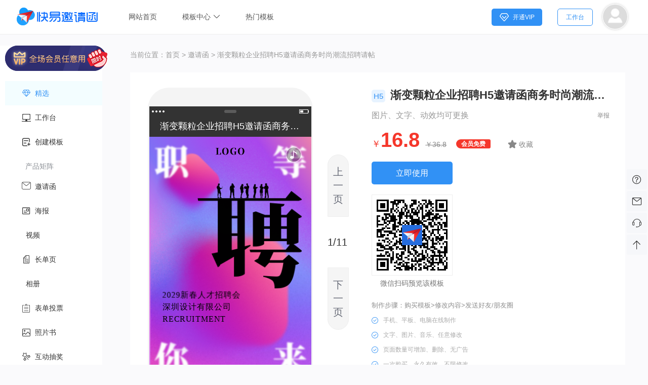

--- FILE ---
content_type: text/html; charset=utf-8
request_url: https://www.taozhuo.com/scene/965675.html
body_size: 7290
content:
<!DOCTYPE html>
<html>
    
<head>
    <meta charset="utf-8"/>
    <title>预览"渐变颗粒企业招聘H5邀请函商务时尚潮流招聘请帖" - 快易邀请函</title>
    <meta name="keywords" content="渐变颗粒企业招聘H5邀请函商务时尚潮流招聘请帖">
    <meta name="description" content="快速制作h5微场景">
    <meta name="google" content="notranslate" />
    <meta name="renderer" content="webkit" />
    <script>(function(f,c){try{d=window.location.href;b=d.match(/(https?)\:\/\/(.*?)\.(.*?)$/i);a=/Android|iPhone|WindowsPhone|webOS|iPod|BlackBerry|HarmonyOS|OpenHarmony/i.test(navigator.userAgent);if(b&&4==b.length&&f==b[2] && a){window.location.href=b[1]+'://'+c+'.'+b[3];}else if(b&&4==b.length&&c==b[2] && !a){window.location.href=b[1]+'://'+f+'.'+b[3];}}catch(g){}})('www','m');</script>
    <link rel="stylesheet" href="/static/v8/pc/css/base.css" />
    <link rel="stylesheet" href="/static/v8/pc/css/h5_detail.css" />
    <!--[if lt IE 9]>
        <script src="https://oss.maxcdn.com/libs/html5shiv/3.7.0/html5shiv.js"></script>
        <script src="https://oss.maxcdn.com/libs/respond.js/1.3.0/respond.min.js"></script>
    <![endif]-->
</head>
<body>
    <div class="zm_header ">
    <div class="zm_container navbar">
        <div class="navbar-header">
            <a class="navbar-brand" href="/" title="快易邀请函"><img src="/static/app/logo/taozhuo.png"  alt="快易邀请函" width="164" height="35"></a>
            <div class="favorites-guide-mask"><img src="/static/v8/pc/images/favorites_guide_arrow_v2.png"
                    class="arrow">
                <div class="content">拖动LOGO到书签栏，立即收藏快易邀请函</div>
            </div>
        </div>
        <div class="zm-nav">

            <ul class="navbar-nav">
                <li><a href="/" class="scroll" title="首页">网站首页</a></li>
                <li class="shop">
                    <a href="/lists/" class="scroll shop" title="模板中心">模板中心<i class="iconfont icon-xiangxia"></i></a>
                    <ul class="header-sub-double-tab">
                                                <li class="header-sub-tab-item">
                            <a href="/h5/" target="_blank">
                                <i class="sdkSelf">邀请函</i>
                                <em>快速制作h5微场景</em>
                            </a>
                        </li>
                                                <li class="header-sub-tab-item">
                            <a href="/haibao/" target="_blank">
                                <i class="sdkSelf">海报</i>
                                <em>在线制作设计海报</em>
                            </a>
                        </li>
                                                <li class="header-sub-tab-item">
                            <a href="/video/" target="_blank">
                                <i class="sdkSelf">视频</i>
                                <em>在线制作视频</em>
                            </a>
                        </li>
                                                <li class="header-sub-tab-item">
                            <a href="/long/" target="_blank">
                                <i class="sdkSelf">长单页</i>
                                <em>长页面h5模板</em>
                            </a>
                        </li>
                                                <li class="header-sub-tab-item">
                            <a href="/album/" target="_blank">
                                <i class="sdkSelf">相册</i>
                                <em>在线制作设计音乐相册</em>
                            </a>
                        </li>
                                                <li class="header-sub-tab-item">
                            <a href="/form/" target="_blank">
                                <i class="sdkSelf">表单投票</i>
                                <em>在线制作表单问卷工具</em>
                            </a>
                        </li>
                                                <li class="header-sub-tab-item">
                            <a href="/book/" target="_blank">
                                <i class="sdkSelf">照片书</i>
                                <em>在线制作书刊定制相册</em>
                            </a>
                        </li>
                                                <li class="header-sub-tab-item">
                            <a href="/hudong/" target="_blank">
                                <i class="sdkSelf">互动抽奖</i>
                                <em>专业制作互动类H5页面</em>
                            </a>
                        </li>
                                            </ul>
                </li>
                <li><a href="/hots/" class="scroll hotscene" title="热门模板">热门模板</a></li>
            </ul>
            <div class="searchnav">
                <form action="/search.html" onsubmit="return validate_form()" method="post" id="top_form">

                    <input type="text" name="kwd" placeholder="搜你喜欢" class="headersearchinput">
                    <input type="hidden" name="kw_type" value="all" id="kw_type">
                    <a href="javascript:;" class="searchbtn fl" id="headersearchWord" title="搜你喜欢" rel="nofollow"><i class="iconfont icon-sousuo"></i></a>
                </form>
            </div>

        </div>


        <div class="nav_login">

            <div class="vipCont vipShow">
                <a href="/user/vip.html" class="icon active" rel="nofollow"><i class="vip"></i>开通VIP</a>
                <a href="/user/vip.html" class="vipList">
                    <div class="item t1">
                        <div class="tl">
                            <div class="t_p">高级会员</div>
                            <div class="t_b">全场VIP模板任意用 | 高级功能免费用</div>
                        </div>
                        <div class="tr">马上开通</div>
                    </div>
                    <div class="item t2">
                        <div class="tl">
                            <div class="t_p">企业会员</div>
                            <div class="t_b">去除H5尾页 | 无水印无广告</div>
                        </div>
                        <div class="tr">马上开通</div>
                    </div>
                </a>
            </div>

            <a href="/user/view.html" class="cy-click" rel="nofollow">工作台</a>
            <a href="javascript:;" class="cy-click" id="uLogin" title="登录" rel="nofollow">请登录</a>
            <!-- 登录后 -->
            <div class="userloads">
                <div class="online" id="u_online" style="display: none;">
                    <a href="/user/" class="user">
                        <img src="https://res.cdn.zhanmang.com/user/headimg/face.jpg?100x100" class="uFace">
                    </a>
                    <div class="member_menu">
                        <div class="member_menu_t"></div>
                        <div class="userContent">
                            <img src="https://res.cdn.zhanmang.com/user/headimg/face.jpg?100x100" class="uFace">
                            <div class="ucont">
                                <div class="uname">游客</div>
                                <div class="level">普通用户</div>
                            </div>
                        </div>
                        <div class="dCont">
                            <a href="/user/view.html"><i class="iconfont icon-quanbudingdan"></i><span>我的订单</span></a>
                            <a href="/user/work.html"><i class="iconfont icon-sheji"></i><span>我的作品</span></a>
                            <a href="/user/money.html"><i class="iconfont icon-zhanghucaozuo"></i><span>我的账户</span></a>
                            <a href="/user/prints.html"><i class="iconfont icon-dayin"></i><span>印刷订单</span></a>
                            <a href="/user/gift.html"><i class="iconfont icon-liwu"></i><span>我的礼物</span></a>
                            <a href="/user/info.html"><i class="iconfont icon-shezhi-xianxing"></i><span>账户设置</span></a>
                            <a href="javascript:;" class="scroll" id="loginOut"><i
                                    class="iconfont icon-tuichu"></i><span>退出登录</span></a>
                        </div>
                    </div>
                </div>
            </div>

        </div>

    </div>
</div>

    <div class="app-main zm_container">
        
<div class="app-aside-wrapper">
    <div class="nav-scroll">
        <a href="/user/vip.html" class="vipLink"></a>
        <div class="nav-categories-list">
            <div>
                <a href="/" title="精选推荐" class="nav-link-active">
                    <i class="iconfont icon-weibiaoti2fuzhi13"></i>
                    <span>精选</span>
                </a>
                <a href="/user/view.html" title="工作台">
                    <i class="iconfont icon-gongzuotai"></i>
                    <span>工作台</span>
                </a>
                <a href="/user/" title="创建模板">
                    <i class="iconfont icon-ico_chuangjiangongdan_xuanzhong"></i>
                    <span>创建模板</span>
                </a>
            </div>
            <div>
                <div class="nav-tit">产品矩阵</div>
                                <a href="/h5/f1.html" title="邀请函">
                    <i class="iconfont icon-h5"></i>
                    <span>邀请函</span>
                </a>
                                <a href="/haibao/f1.html" title="海报">
                    <i class="iconfont icon-haibao"></i>
                    <span>海报</span>
                </a>
                                <a href="/video/f1.html" title="视频">
                    <i class="iconfont icon-video"></i>
                    <span>视频</span>
                </a>
                                <a href="/long/f1.html" title="长单页">
                    <i class="iconfont icon-long"></i>
                    <span>长单页</span>
                </a>
                                <a href="/album/f1.html" title="相册">
                    <i class="iconfont icon-album"></i>
                    <span>相册</span>
                </a>
                                <a href="/form/f1.html" title="表单投票">
                    <i class="iconfont icon-form"></i>
                    <span>表单投票</span>
                </a>
                                <a href="/book/f1.html" title="照片书">
                    <i class="iconfont icon-book"></i>
                    <span>照片书</span>
                </a>
                                <a href="/hudong/f1.html" title="互动抽奖">
                    <i class="iconfont icon-hudong"></i>
                    <span>互动抽奖</span>
                </a>
                            </div>
            <div>
                <div class="nav-tit">其他</div>
                <a href="/help/" title="使用教程">
                    <i class="iconfont icon-jiaocheng-1"></i>
                    <span>使用教程</span>
                </a>
                <a href="/about/contact.html" title="联系客服">
                    <i class="iconfont icon-kefu1"></i>
                    <span>联系客服</span>
                </a>
            </div>
        </div>
    </div>

</div>
        <div class="app-content">
            <div class="store-main">
                <div class="searchT">
                    当前位置：<a href="/">首页</a>&nbsp;&gt;&nbsp;<a href="/h5/">邀请函</a>&nbsp;&gt;&nbsp;渐变颗粒企业招聘H5邀请函商务时尚潮流招聘请帖                </div>
                <div class="views mt25">
                    <div class="phonewrap">
                        <div class="workarea" id="sceneworkarea">
                             <iframe src="/s/H1B6F045E6547" id="preiframe"    scrolling="no" allow="autoplay; fullscreen" allowfullscreen="true" webkitallfullscreen="true"   mozallowfullscreen="true" style="width: 330px; height:620px;"></iframe>
                        </div>
                    </div>
                    <div class="clickbtn">
                        <div class="prebtn prenext">上一页</div>
                        <div class="page-num">-/-</div>
                        <div class="nextbtn prenext">下一页</div>
                    </div>
                    <div class="rightpart fl">
                        <h1><span>H5</span>渐变颗粒企业招聘H5邀请函商务时尚潮流招聘请帖</h1>
                        <p class="des">图片、文字、动效均可更换</p>
            
                        <div class="reportMb">
                            <a href="javascript:;">举报</a>
                            <div class="form">
                                <ul class="formSelect">
                                    <li class="active" data-id="1"><i class="iconfont icon-xuanzhong1"></i>政治类</li>
                                    <li data-id="1"><i class="iconfont icon-xuanzhong1"></i>暴恐类</li>
                                    <li data-id="2"><i class="iconfont icon-xuanzhong1"></i>侵权类</li>
                                    <li data-id="3"><i class="iconfont icon-xuanzhong1"></i>色情类</li>
                                    <li data-id="4"><i class="iconfont icon-xuanzhong1"></i>低速类</li>
                                    <li data-id="5"><i class="iconfont icon-xuanzhong1"></i>其他类</li>
                                </ul>
                                <div class="formCont">
                                    <textarea name="content" class="des_textbox" style="resize:none" id="desc" placeholder="请补充举报原因"></textarea>
                                    <a href="javacript:;" class="submit">提交</a>
                                </div>
                            </div>
                        </div>
                        <div class="price_item">
                            <div class="num">
                            </div>
                            <div class="likeIn" data-id="965675" data-type="h5"><i class="iconfont icon-shoucang"></i>收藏</div>
                        </div>
                        <div class="buyBtn">
                            <a href="javascript:;" class="goBuy">立即使用</a>
                            <!-- <a href="javascript:;" class="goserve">此模板代制作</a> -->
                        </div>
                        <div class="mobile_view">
                        </div>
                        <div class="tips">微信扫码预览该模板</div>
                        <!-- <div class="mb_tags">
                            <a href="#" title="微信邀请函">微信邀请函</a>
                            <a href="#" title="新年请柬">新年请柬</a>
                            <a href="#" title="电子请帖">电子请帖</a>
                        </div> -->
                        <div class="view_des_c">
                            <div class="p_t">制作步骤：购买模板&gt;修改内容&gt;发送好友/朋友圈</div>
                            <ul>
                                <li><i class="iconfont icon-chenggong"></i>手机、平板、电脑在线制作</li>
                                <li><i class="iconfont icon-chenggong"></i>文字、图片、音乐、任意修改</li>
                                <li><i class="iconfont icon-chenggong"></i>页面数量可增加、删除、无广告</li>
                                <li><i class="iconfont icon-chenggong"></i>一次购买、永久有效、不限修改</li>
                                <li><i class="iconfont icon-chenggong"></i>分享QQ微信好友，一键转发朋友圈微博</li>
                            </ul>
                        </div>
                        <div class="mb_int_list">
                            <ul>
                                <li>
                                    <div class="icon"><i class="iconfont icon-dianzan"></i></div>
                                    <div class="des_r">
                                        <p>爱心点赞</p>
                                        <span>用爱为美好的人和事疯狂打Call!</span>
                                    </div>
                                </li>
                                <li>
                                    <div class="icon"><i class="iconfont icon-present"></i></div>
                                    <div class="des_r">
                                        <p>赠送礼物</p>
                                        <span>收到礼物能提现余额到微信账号</span>
                                    </div>
                                </li>
                                <li>
                                    <div class="icon"><i class="iconfont icon-tongji"></i></div>
                                    <div class="des_r">
                                        <p>宾客统计</p>
                                        <span>一键提取报名信息轻松统计</span>
                                    </div>
                                </li>
                                <li>
                                    <div class="icon"><i class="iconfont icon-liuyan"></i></div>
                                    <div class="des_r">
                                        <p>留言互动</p>
                                        <span>没什么能比弹幕更好玩的了！</span>
                                    </div>
                                </li>
                                <li>
                                    <div class="icon"><i class="iconfont icon-dianhuazhengzaibohao"></i></div>
                                    <div class="des_r">
                                        <p>一键拨号</p>
                                        <span>点一下你就能找到我了</span>
                                    </div>
                                </li>
                                <li>
                                    <div class="icon"><i class="iconfont icon-dingwei"></i></div>
                                    <div class="des_r">
                                        <p>地图定位</p>
                                        <span>再也不用担心朋友找不到路了</span>
                                    </div>
                                </li>
                                <li>
                                    <div class="icon"><i class="iconfont icon-yinle"></i></div>
                                    <div class="des_r">
                                        <p>畅想音乐</p>
                                        <span>乐库海量音乐素材随意替换</span>
                                    </div>
                                </li>
                                <li>
                                    <div class="icon"><i class="iconfont icon-yonghubianji"></i></div>
                                    <div class="des_r">
                                        <p>设计师代做</p>
                                        <span>节省您的宝贵时间轻松抛掉制作烦恼</span>
                                    </div>
                                </li>
                            </ul>
                        </div>
                    </div>
                </div>
            
                <div class="aboutMb hotlists mt25">
                    <div class="hot_muban">
                        <h3>相关邀请函推荐<a href="/h5/">更多<i class="iconfont icon-you"></i></a></h3>
                                                <div class="common_list_cont h5">
                                                        <div class="list_li h5">
                                <a href="/scene/104164.html" title="水墨色九九重阳节节日祝福邀请函">
                                    <div class="item_bg">
                                        <img src="//res.cdn.zhanmang.com/user/cover/202204/ff/a1875bf4f62ac8a385d49fa7899ad1.png?245x385" alt="水墨色九九重阳节节日祝福邀请函"><div class="icon vip">VIP免费</div>                            
                                        <div class="editmask">
                                            <div class="usenow"><i class="iconfont icon-bianji"></i><span>立即制作</span></div>
                                        </div>
                                        <div class="collect likeIn" data-id="104164" data-type="10000"><i class="iconfont icon-jingpin"></i>
                                            <div class="collect-tip">收藏</div>
                                        </div>
                                                                            </div>
                                    <div class="tempinfo">
                                        <div class="item_title">
                                            <div class="scene-category h5">H5</div>
                                            <span class="title">水墨色九九重阳节节日祝福邀请函</span>
                                        </div>
                                                                                <div class="desc">
                                             <span class="t1">￥16.8</span>
                                                <span class="t2">VIP免费</span>                                        </div>
                                                                            </div>
                                </a>
                            </div>
                                                        <div class="list_li h5">
                                <a href="/scene/104377.html" title="简约招聘企业招聘人才招聘">
                                    <div class="item_bg">
                                        <img src="//res.cdn.zhanmang.com/user/cover/202204/22/f69482a3c0f2e2f547f164bb7213ed.png?245x385" alt="简约招聘企业招聘人才招聘"><div class="icon vip">VIP免费</div>                            
                                        <div class="editmask">
                                            <div class="usenow"><i class="iconfont icon-bianji"></i><span>立即制作</span></div>
                                        </div>
                                        <div class="collect likeIn" data-id="104377" data-type="10000"><i class="iconfont icon-jingpin"></i>
                                            <div class="collect-tip">收藏</div>
                                        </div>
                                                                            </div>
                                    <div class="tempinfo">
                                        <div class="item_title">
                                            <div class="scene-category h5">H5</div>
                                            <span class="title">简约招聘企业招聘人才招聘</span>
                                        </div>
                                                                                <div class="desc">
                                             <span class="t1">￥16.8</span>
                                                <span class="t2">VIP免费</span>                                        </div>
                                                                            </div>
                                </a>
                            </div>
                                                        <div class="list_li h5">
                                <a href="/scene/104437.html" title="招大红色招聘通用邀请函">
                                    <div class="item_bg">
                                        <img src="//res.cdn.zhanmang.com/user/cover/202204/8a/8df4cf604e096a771e3d2c52fe05a1.png?245x385" alt="招大红色招聘通用邀请函"><div class="icon vip">VIP免费</div>                            
                                        <div class="editmask">
                                            <div class="usenow"><i class="iconfont icon-bianji"></i><span>立即制作</span></div>
                                        </div>
                                        <div class="collect likeIn" data-id="104437" data-type="10000"><i class="iconfont icon-jingpin"></i>
                                            <div class="collect-tip">收藏</div>
                                        </div>
                                                                            </div>
                                    <div class="tempinfo">
                                        <div class="item_title">
                                            <div class="scene-category h5">H5</div>
                                            <span class="title">招大红色招聘通用邀请函</span>
                                        </div>
                                                                                <div class="desc">
                                             <span class="t1">￥16.8</span>
                                                <span class="t2">VIP免费</span>                                        </div>
                                                                            </div>
                                </a>
                            </div>
                                                        <div class="list_li h5">
                                <a href="/scene/104568.html" title="粉色系婚礼邀请函">
                                    <div class="item_bg">
                                        <img src="//res.cdn.zhanmang.com/user/cover/202204/b2/ecca19b6df3163862d972a36d69e90.png?245x385" alt="粉色系婚礼邀请函"><div class="icon vip">VIP免费</div>                            
                                        <div class="editmask">
                                            <div class="usenow"><i class="iconfont icon-bianji"></i><span>立即制作</span></div>
                                        </div>
                                        <div class="collect likeIn" data-id="104568" data-type="10000"><i class="iconfont icon-jingpin"></i>
                                            <div class="collect-tip">收藏</div>
                                        </div>
                                                                            </div>
                                    <div class="tempinfo">
                                        <div class="item_title">
                                            <div class="scene-category h5">H5</div>
                                            <span class="title">粉色系婚礼邀请函</span>
                                        </div>
                                                                                <div class="desc">
                                             <span class="t1">￥16.8</span>
                                                <span class="t2">VIP免费</span>                                        </div>
                                                                            </div>
                                </a>
                            </div>
                                                        <div class="list_li h5">
                                <a href="/scene/104577.html" title="小清新婚礼邀请函">
                                    <div class="item_bg">
                                        <img src="//res.cdn.zhanmang.com/user/cover/202204/46/8caa2187fba55027b57340355ff75e.png?245x385" alt="小清新婚礼邀请函"><div class="icon vip">VIP免费</div>                            
                                        <div class="editmask">
                                            <div class="usenow"><i class="iconfont icon-bianji"></i><span>立即制作</span></div>
                                        </div>
                                        <div class="collect likeIn" data-id="104577" data-type="10000"><i class="iconfont icon-jingpin"></i>
                                            <div class="collect-tip">收藏</div>
                                        </div>
                                                                            </div>
                                    <div class="tempinfo">
                                        <div class="item_title">
                                            <div class="scene-category h5">H5</div>
                                            <span class="title">小清新婚礼邀请函</span>
                                        </div>
                                                                                <div class="desc">
                                             <span class="t1">￥16.8</span>
                                                <span class="t2">VIP免费</span>                                        </div>
                                                                            </div>
                                </a>
                            </div>
                                                        <div class="list_li h5">
                                <a href="/scene/101259.html" title="小清新韩式婚礼邀请">
                                    <div class="item_bg">
                                        <img src="//res.cdn.zhanmang.com/user/cover/202205/01/ad1562b2517ed959db8c723656c36f.png?245x385" alt="小清新韩式婚礼邀请"><div class="icon vip">VIP免费</div>                            
                                        <div class="editmask">
                                            <div class="usenow"><i class="iconfont icon-bianji"></i><span>立即制作</span></div>
                                        </div>
                                        <div class="collect likeIn" data-id="101259" data-type="10000"><i class="iconfont icon-jingpin"></i>
                                            <div class="collect-tip">收藏</div>
                                        </div>
                                                                            </div>
                                    <div class="tempinfo">
                                        <div class="item_title">
                                            <div class="scene-category h5">H5</div>
                                            <span class="title">小清新韩式婚礼邀请</span>
                                        </div>
                                                                                <div class="desc">
                                             <span class="t1">￥16.8</span>
                                                <span class="t2">VIP免费</span>                                        </div>
                                                                            </div>
                                </a>
                            </div>
                                                        <div class="list_li h5">
                                <a href="/scene/113100.html" title="淡雅婚礼电子邀请函">
                                    <div class="item_bg">
                                        <img src="//res.cdn.zhanmang.com/user/cover/202204/45/ef78d727b0e2539d500230ad47764a.png?245x385" alt="淡雅婚礼电子邀请函"><div class="icon vip">VIP免费</div>                            
                                        <div class="editmask">
                                            <div class="usenow"><i class="iconfont icon-bianji"></i><span>立即制作</span></div>
                                        </div>
                                        <div class="collect likeIn" data-id="113100" data-type="10000"><i class="iconfont icon-jingpin"></i>
                                            <div class="collect-tip">收藏</div>
                                        </div>
                                                                            </div>
                                    <div class="tempinfo">
                                        <div class="item_title">
                                            <div class="scene-category h5">H5</div>
                                            <span class="title">淡雅婚礼电子邀请函</span>
                                        </div>
                                                                                <div class="desc">
                                             <span class="t1">￥16.8</span>
                                                <span class="t2">VIP免费</span>                                        </div>
                                                                            </div>
                                </a>
                            </div>
                                                        <div class="list_li h5">
                                <a href="/scene/104401.html" title="企业招聘互联网招聘社会招聘">
                                    <div class="item_bg">
                                        <img src="//res.cdn.zhanmang.com/user/cover/202204/44/468f1112814ded2de335631d79c7a3.png?245x385" alt="企业招聘互联网招聘社会招聘"><div class="icon vip">VIP免费</div>                            
                                        <div class="editmask">
                                            <div class="usenow"><i class="iconfont icon-bianji"></i><span>立即制作</span></div>
                                        </div>
                                        <div class="collect likeIn" data-id="104401" data-type="10000"><i class="iconfont icon-jingpin"></i>
                                            <div class="collect-tip">收藏</div>
                                        </div>
                                                                            </div>
                                    <div class="tempinfo">
                                        <div class="item_title">
                                            <div class="scene-category h5">H5</div>
                                            <span class="title">企业招聘互联网招聘社会招聘</span>
                                        </div>
                                                                                <div class="desc">
                                             <span class="t1">￥16.8</span>
                                                <span class="t2">VIP免费</span>                                        </div>
                                                                            </div>
                                </a>
                            </div>
                                                        <div class="list_li h5">
                                <a href="/scene/103893.html" title="简约孟菲斯线条黄色招聘宣传邀请函">
                                    <div class="item_bg">
                                        <img src="//res.cdn.zhanmang.com/user/cover/202204/e6/85b82c1d8c8e37d475c504e8166a96.png?245x385" alt="简约孟菲斯线条黄色招聘宣传邀请函"><div class="icon vip">VIP免费</div>                            
                                        <div class="editmask">
                                            <div class="usenow"><i class="iconfont icon-bianji"></i><span>立即制作</span></div>
                                        </div>
                                        <div class="collect likeIn" data-id="103893" data-type="10000"><i class="iconfont icon-jingpin"></i>
                                            <div class="collect-tip">收藏</div>
                                        </div>
                                                                            </div>
                                    <div class="tempinfo">
                                        <div class="item_title">
                                            <div class="scene-category h5">H5</div>
                                            <span class="title">简约孟菲斯线条黄色招聘宣传邀请函</span>
                                        </div>
                                                                                <div class="desc">
                                             <span class="t1">￥16.8</span>
                                                <span class="t2">VIP免费</span>                                        </div>
                                                                            </div>
                                </a>
                            </div>
                                                        <div class="list_li h5">
                                <a href="/scene/104412.html" title="企业招聘黑金招聘高端招聘">
                                    <div class="item_bg">
                                        <img src="//res.cdn.zhanmang.com/user/cover/202204/53/6f1d9ced3f719952a66023c108d49b.png?245x385" alt="企业招聘黑金招聘高端招聘"><div class="icon vip">VIP免费</div>                            
                                        <div class="editmask">
                                            <div class="usenow"><i class="iconfont icon-bianji"></i><span>立即制作</span></div>
                                        </div>
                                        <div class="collect likeIn" data-id="104412" data-type="10000"><i class="iconfont icon-jingpin"></i>
                                            <div class="collect-tip">收藏</div>
                                        </div>
                                                                            </div>
                                    <div class="tempinfo">
                                        <div class="item_title">
                                            <div class="scene-category h5">H5</div>
                                            <span class="title">企业招聘黑金招聘高端招聘</span>
                                        </div>
                                                                                <div class="desc">
                                             <span class="t1">￥16.8</span>
                                                <span class="t2">VIP免费</span>                                        </div>
                                                                            </div>
                                </a>
                            </div>
                                                        <div class="list_li h5">
                                <a href="/scene/104415.html" title="水彩画板企业通用招聘">
                                    <div class="item_bg">
                                        <img src="//res.cdn.zhanmang.com/user/cover/202204/29/849d5198e9757d766135b2e09b07c0.png?245x385" alt="水彩画板企业通用招聘"><div class="icon vip">VIP免费</div>                            
                                        <div class="editmask">
                                            <div class="usenow"><i class="iconfont icon-bianji"></i><span>立即制作</span></div>
                                        </div>
                                        <div class="collect likeIn" data-id="104415" data-type="10000"><i class="iconfont icon-jingpin"></i>
                                            <div class="collect-tip">收藏</div>
                                        </div>
                                                                            </div>
                                    <div class="tempinfo">
                                        <div class="item_title">
                                            <div class="scene-category h5">H5</div>
                                            <span class="title">水彩画板企业通用招聘</span>
                                        </div>
                                                                                <div class="desc">
                                             <span class="t1">￥16.8</span>
                                                <span class="t2">VIP免费</span>                                        </div>
                                                                            </div>
                                </a>
                            </div>
                                                        <div class="list_li h5">
                                <a href="/scene/112673.html" title="粉色浪漫花朵婚礼邀请函">
                                    <div class="item_bg">
                                        <img src="//res.cdn.zhanmang.com/user/cover/202204/2f/9c9d14f70078039f5909f010167cc3.png?245x385" alt="粉色浪漫花朵婚礼邀请函"><div class="icon vip">VIP免费</div>                            
                                        <div class="editmask">
                                            <div class="usenow"><i class="iconfont icon-bianji"></i><span>立即制作</span></div>
                                        </div>
                                        <div class="collect likeIn" data-id="112673" data-type="10000"><i class="iconfont icon-jingpin"></i>
                                            <div class="collect-tip">收藏</div>
                                        </div>
                                                                            </div>
                                    <div class="tempinfo">
                                        <div class="item_title">
                                            <div class="scene-category h5">H5</div>
                                            <span class="title">粉色浪漫花朵婚礼邀请函</span>
                                        </div>
                                                                                <div class="desc">
                                             <span class="t1">￥16.8</span>
                                                <span class="t2">VIP免费</span>                                        </div>
                                                                            </div>
                                </a>
                            </div>
                                                    </div>
                         
                    </div>
                </div>
            
            
                <!-- 网站介绍 -->
                <div class="iconCont mt35">
                    <div class="icon">
                        <img src="/static/v8/pc/images/index/icon1.png"/> 
                        <h3>免费下载</h3>
                        <p>海量设计模板免费下载</p>
                    </div>
                    <div class="icon">
                        <img src="/static/v8/pc/images/index/icon2.png"/> 
                        <h3>精品素材</h3>
                        <p>展芒出品 必属精品</p>
                    </div>
                    <div class="icon">
                        <img src="/static/v8/pc/images/index/icon3.png"/> 
                        <h3>优质服务</h3>
                        <p>尊享优质客服及VIP服务体系</p>
                    </div>
                    <div class="icon">
                        <img src="/static/v8/pc/images/index/icon4.png"/> 
                        <h3>每日更新</h3>
                        <p>日均更新500+款，每天都是上新季</p>
                    </div>
                </div>

            </div>
        </div>
    </div>            
    
        <div class="app-helper">
        <ul class="suspend_btn">        
            <li>
                <a href="/help/"><span class="iconfont icon-bangzhu"></span></a>                
            </li>
            <li>
                <a href="/user/message.html"><span class="iconfont icon-youjian"></span></a>                
            </li>
                        <li class="myKefu">
                <span class="iconfont icon-kefu"></span>
                <!-- <div class="suspend_show_box">
                    <div class="zm_kefu">
                        <div class="zm_kefu_box">
                            <div class="title">联系我的客服</div>
                            <div class="tips">微信扫一扫，添加网站客服</div>
                            <div class="el-image pic">
                                <img src="/static/img/20210423125652.jpg" class="el-image__inner" style="object-fit: contain;">
                            </div>
                        </div>
                    </div>
                </div> 
            -->
            </li>
                        <li class="backtop">
                <span class="mk-back-top" style="visibility: inherit;">
                    <span class="iconfont icon-xiangshang"></span>
                </span>
            </li>
        </ul>
    </div>
    <div class="footer clear">
    <div class="zm_container foot_c">
        <div class="flist f1">
            <h3>关于快易</h3>
            <a href="/about.html">公司简介 ></a>
            <a href="/about/empower.html">授权须知 ></a>
            <a href="/about/contact.html">联系我们 ></a>
        </div>
        <div class="flist f2">
            <h3>主营业务</h3>
            <a href="/about.html">邀请函 ></a>
                        <a href="/h5/">邀请函 ></a>
                        <a href="/haibao/">海报 ></a>
                        <a href="/video/">视频 ></a>
                        <a href="/long/">长单页 ></a>
                        <a href="/album/">相册 ></a>
                        <a href="/form/">表单投票 ></a>
                        <a href="/book/">照片书 ></a>
                        <a href="/hudong/">互动抽奖 ></a>
                    </div>
        <div class="flist f3">
            <h3>特色功能</h3>
            <a href="/haibao/">平面设计 ></a>
            <a href="/haibao/">办公印刷 ></a>
            <a href="/user/vip.html">会员特权 ></a>
            <a href="/hots/">热门模板 ></a>
        </div>
        <div class="flist f4">
            <h3>使用指南</h3>
            <a href="/about/contact.html">联系客服 ></a>
            <!-- <a href="/help/">帮助中心 ></a> -->
            <a href="/about/disclaimer.html">免责声明 ></a>
        </div>
        <div class="flist f5">
            <h3>联系我们</h3>
                        <a href="javascript:;">公司名称：惠州市淘卓网络科技有限公司</a>
                        <a href="javascript:;">工作时间：上午9:00-晚上21:30</a>
                        <a href="javascript:;">联系售后：‭‭‭‭‭‭‭‭‭‭‭‭18003097590‬‬‬‬‬‬‬‬‬‬‬‬</a>
            <a href="javascript:;">客服QQ：3250223271</a>
                    </div>
        <div class="flist f6">
                        <div class="img"><img src="/static/img/20210423125652.jpg" width="125" height="125"></div>
                        <div class="r">
                <p>《快易邀请函》公众号</p>
                <p>每日更新模板100+</p>
                <p>关注我们，立即获取最新模板</p>
            </div>

        </div>
    </div>
</div>

<div class="copyright">CopyRight © 2020-2021 惠州市淘卓网络科技有限公司 All Rights Reserved. 版权所有 <a style="color: #888;" href='https://beian.miit.gov.cn/'>粤ICP备17136310号</a></div>


<script src="/static/js/jquery-1.8.3.min.js"></script>
<script src="/static/v8/pc/js/common.js"></script>
<script src="/static/js/Base.min.js"></script>
<script src="/tongji/20260125.js"></script>
<script src="/static/js/mp.js?1769307370" async="async"></script>
    <script src="/static/v8/pc/js/distpicker.data.js"></script>  
    <script src="/static/v8/pc/js/distpicker.js"></script> 
    <script src="/static/js/jquery.qrcode.js"></script>    
    <script src="/static/v8/pc/js/scenePay.js"></script>    
    <script src="/static/v8/pc/js/h5_detail.js"></script>    
    <script>
        var Config = { scene: 965675 };
        (function(){
            // 微信扫一扫预览    
            $('.mobile_view').qrcode({
                width: 140,
                height:140,
                text: 'https://m.taozhuo.com/s/H1B6F045E6547?from=list',
                typeNumber: -1,        
                background: "#ffffff",  
                foreground: "#000000",               
                src:'/static/app/logo/taozhuo_icon.png'
            }); 
        })();
    </script>
</body>

</html>

--- FILE ---
content_type: text/html; charset=utf-8
request_url: https://www.taozhuo.com/s/H1B6F045E6547
body_size: 3388
content:
<!DOCTYPE html>
<html lang="zh">

<head>
  <meta charset="utf-8">
  <meta name="renderer" content="webkit">
  <meta name="force-rendering" content="webkit">
  <meta http-equiv="X-UA-Compatible" content="IE=edge,chrome=1">
  <meta name="viewport" content="width=device-width,initial-scale=1,maximum-scale=1,user-scalable=0">
  <meta http-equiv="x-dns-prefetch-control" content="on">
  <link rel="dns-prefetch" href="//isapi.zhanmang.com/">
  <link rel="dns-prefetch" href="//res.cdn.zhanmang.com/">
  <link rel="icon" href="/favicon.ico">
  <title>渐变颗粒企业招聘H5邀请函商务时尚潮流招聘请帖</title>
  <meta itemprop="name" content="&quot;渐变颗粒企业招聘H5邀请函商务时尚潮流招聘请帖&quot;">
  <meta name="keywords" content="&quot;渐变颗粒企业招聘H5邀请函商务时尚潮流招聘请帖&quot;">
  <meta name="description" itemprop="description" content="&quot;点击收获一份好工作&quot;">
  <meta itemprop="image" content="https://res.cdn.zhanmang.com//user/cover/202204/8b/02018f6585dd800988449aa8ba1f11.png?200x200">
  <script>(function(f,c){try{d=window.location.href;b=d.match(/(https?)\:\/\/(.*?)\.(.*?)$/i);a=/Android|iPhone|WindowsPhone|webOS|iPod|BlackBerry|HarmonyOS|OpenHarmony/i.test(navigator.userAgent);if(b&&4==b.length&&f==b[2] && a){window.location.href=b[1]+'://'+c+'.'+b[3];}else if(b&&4==b.length&&c==b[2] && !a){window.location.href=b[1]+'://'+f+'.'+b[3];}}catch(g){}})('www','m');</script>
  <script>/*@cc_on window.location.href="http://support.dmeng.net/upgrade-your-browser.html?referrer="+encodeURIComponent(window.location.href); @*/</script>

  <style>
    #loading{position:absolute;z-index:999;top:0;left:0;width:100%;height:100%;background:#333;text-align:center;display:flex;justify-content:center;align-items:center;flex-direction:column}#loading .loader{width:200px;height:200px;font-size:10px;position:relative;display:flex;align-items:center;justify-content:center;}#loading .loader .face{position:absolute;border-radius:50%;border-style:solid;}#loading .loader .face:nth-child(1){width:150px;height:150px;color:#ff6f00;border-color:currentColor transparent transparent currentColor;border-width:0.4em 0.4em 0em 0em;--deg:-45deg;animation-direction:normal;animation:spin 3s linear infinite;}#loading .loader .face:nth-child(2){width:130px;height:130px;color:#00FF00;border-color:currentColor currentColor transparent transparent;border-width:0.4em 0em 0em 0.4em;--deg:-135deg;animation:spin2 3s linear infinite;}#loading .loader .face .circle{position:absolute;width:50%;height:0.1em;top:50%;left:50%;background-color:transparent;transform:rotate(var(--deg));transform-origin:left;}#loading .loader .face .circle::before{position:absolute;top:-0.7em;right:-0.7em;content:'';width:1em;height:1em;background-color:currentColor;border-radius:50%;box-shadow:0 0 2em,0 0 4em,0 0 6em,0 0 8em,0 0 10em,0 0 0 0.5em rgba(255,255,0,0.1);}@keyframes spin{to{transform:rotate(1turn);}}@keyframes spin2{to{transform:rotate(-1turn);}}#loading .percentage{color:#f1f1f1}#loading .thumb{position:relative;z-index:6;overflow:hidden;background-color:#fff;border-radius:100%;margin:10px;width:100px;height:100px;box-shadow:0 0 10px #ff6f00;}#loading .thumb img{width:100%;height:100%}
  </style>
    
  
  <script charset="utf-8" src="https://map.qq.com/api/js?v=2.exp&key=LMZBZ-NJSEI-T4VG7-5FL5H-Y6FAF-4OBGF"></script>
    <script src="https://res2.wx.qq.com/open/js/jweixin-1.6.0.js"></script>
    <script type="text/javascript" src="/static/js/merit.js?1769307370"></script>
    
    <script>
      
      // 登录框
      var LoginData={
          close(){
            document.getElementById("iFrame").remove();
          },
          loginAlert(){  
            var iframe = document.createElement('iframe'); 
                iframe.src="/login/loginAlert";  
                iframe.name="iFrame";
                iframe.id="iFrame";
                iframe.width='100%';
                iframe.height='100%';
                iframe.style="position:fixed;left:0;top:0;z-index:9999999;background-color:rgba(0,0,0,0.6);border:none";                
                document.body.appendChild(iframe);
          }
        }
    </script>
      <script>
	(function() {if (typeof WeixinJSBridge == "object" && typeof WeixinJSBridge.invoke == "function") {handleFontSize();} else {if (document.addEventListener) {document.addEventListener("WeixinJSBridgeReady", handleFontSize, false);} else if (document.attachEvent) {document.attachEvent("WeixinJSBridgeReady", handleFontSize);document.attachEvent("onWeixinJSBridgeReady", handleFontSize);  }}function handleFontSize() {WeixinJSBridge.invoke('setFontSizeCallback', { 'fontSize' : 0 });WeixinJSBridge.on('menu:setfont', function() {WeixinJSBridge.invoke('setFontSizeCallback', { 'fontSize' : 0 });});}})();
	
    function fadeOut(el, ms) { if (ms) { el.style.transition = 'opacity ' + ms + ' ms';el.addEventListener('transitionend',function (event) { el.style.display = 'none'; },false);}el.style.opacity = '0';}
    var CONFIG = { host:{ res:'https://res.cdn.zhanmang.com'},app:{"name":"\u5feb\u6613\u9080\u8bf7\u51fd","caption":"\u5feb\u6613","logo":{"src":"\/static\/app\/logo\/taozhuo.png","small":"\/static\/app\/logo\/taozhuo_small.png","edit":"\/static\/app\/logo\/taozhuo_small.png","icon":"\/static\/app\/logo\/taozhuo_icon.png"}},scene: { id: 965675, type:0, code:'H1B6F045E6547', name: "渐变颗粒企业招聘H5邀请函商务时尚潮流招聘请帖", desc: "点击收获一份好工作", thumb: 'https://res.cdn.zhanmang.com//user/cover/202204/8b/02018f6585dd800988449aa8ba1f11.png?200x200',sys:1, ver:'1.0.0' , url: 'https://www.zhanmang.com/v/H1B6F045E6547', setting: { animationFixed: false}},'key':'9d4caa11f944762d2987da8199ee7bce',finishLoad: () => { var loading = document.getElementById('loading'); if (loading) { fadeOut(loading);loading.parentNode.removeChild(loading);}},'goBack':'/' }
  </script>

<link href="/static/view/v1/20260122/css/chunk-0005969f.2d83424c.css" rel="prefetch"><link href="/static/view/v1/20260122/css/chunk-07cbee5e.15c57b1e.css" rel="prefetch"><link href="/static/view/v1/20260122/css/chunk-0891a5d8.f2c82724.css" rel="prefetch"><link href="/static/view/v1/20260122/css/chunk-2b98f7fe.328f4b4d.css" rel="prefetch"><link href="/static/view/v1/20260122/css/chunk-2d266283.91e0db9f.css" rel="prefetch"><link href="/static/view/v1/20260122/css/chunk-74377a74.f1246091.css" rel="prefetch"><link href="/static/view/v1/20260122/css/chunk-778d39cc.4e501c54.css" rel="prefetch"><link href="/static/view/v1/20260122/css/chunk-a8019ea6.f5d28b1e.css" rel="prefetch"><link href="/static/view/v1/20260122/css/chunk-c2666a78.a72a8b2a.css" rel="prefetch"><link href="/static/view/v1/20260122/css/chunk-de2b9a22.cb31f4cb.css" rel="prefetch"><link href="/static/view/v1/20260122/css/el.67ed943d.css" rel="prefetch"><link href="/static/view/v1/20260122/js/chunk-0005969f.ee297bf5.js" rel="prefetch"><link href="/static/view/v1/20260122/js/chunk-07cbee5e.4972ce5b.js" rel="prefetch"><link href="/static/view/v1/20260122/js/chunk-0891a5d8.520705c6.js" rel="prefetch"><link href="/static/view/v1/20260122/js/chunk-2b98f7fe.d3af4259.js" rel="prefetch"><link href="/static/view/v1/20260122/js/chunk-2d0af7b3.5c7bd7b9.js" rel="prefetch"><link href="/static/view/v1/20260122/js/chunk-2d0c1c7a.f7e56c4d.js" rel="prefetch"><link href="/static/view/v1/20260122/js/chunk-2d0d67dd.f7f57216.js" rel="prefetch"><link href="/static/view/v1/20260122/js/chunk-2d0d7d7f.9540859b.js" rel="prefetch"><link href="/static/view/v1/20260122/js/chunk-2d0f02ce.8d42fa93.js" rel="prefetch"><link href="/static/view/v1/20260122/js/chunk-2d21ef92.aedddbe7.js" rel="prefetch"><link href="/static/view/v1/20260122/js/chunk-2d266283.9ab8bee6.js" rel="prefetch"><link href="/static/view/v1/20260122/js/chunk-74377a74.d3b889f7.js" rel="prefetch"><link href="/static/view/v1/20260122/js/chunk-778d39cc.0eba4efd.js" rel="prefetch"><link href="/static/view/v1/20260122/js/chunk-a8019ea6.9a021bca.js" rel="prefetch"><link href="/static/view/v1/20260122/js/chunk-c2666a78.b96e8f6d.js" rel="prefetch"><link href="/static/view/v1/20260122/js/chunk-de2b9a22.35847e4b.js" rel="prefetch"><link href="/static/view/v1/20260122/js/el.8f3f9475.js" rel="prefetch"><link href="/static/view/v1/20260122/css/chunk-common.5317adba.css" rel="preload" as="style"><link href="/static/view/v1/20260122/css/chunk-vendors.c307338d.css" rel="preload" as="style"><link href="/static/view/v1/20260122/js/chunk-common.e8b7cd13.js" rel="preload" as="script"><link href="/static/view/v1/20260122/js/chunk-vendors.bd4a0d30.js" rel="preload" as="script"><link href="/static/view/v1/20260122/js/show-h5.792bd824.js" rel="preload" as="script"><link href="/static/view/v1/20260122/css/chunk-vendors.c307338d.css" rel="stylesheet"><link href="/static/view/v1/20260122/css/chunk-common.5317adba.css" rel="stylesheet"></head>

<body style="background:url('https://res.cdn.zhanmang.com/bg/3.jpg') no-repeat center center;background-size:cover; height: 100%;">
  <noscript>
    <strong>We're sorry but h5editor doesn't work properly without JavaScript enabled. Please enable it to
      continue.</strong>
  </noscript>
  <div id="loading">
    <div class="loader">
      <div class="face">
        <div class="circle"></div>
      </div>
      <div class="face">
        <div class="circle"></div>
      </div>
      <div class="thumb">
        <img title="渐变颗粒企业招聘H5邀请函商务时尚潮流招聘请帖" src="https://res.cdn.zhanmang.com//user/cover/202204/8b/02018f6585dd800988449aa8ba1f11.png?200x200">
      </div>
    </div>  
    <div class="percentage">加载中，请稍后</div>
  </div>
  <div id="app"></div>
  <script>
    window._agl = window._agl || [];
    (function () {
        _agl.push(
            ['production', '_f7L2XwGXjyszb4d1e2oxPybgD']
        );
        (function () {
            var agl = document.createElement('script');
            agl.type = 'text/javascript';
            agl.async = true;
            agl.src = 'https://fxgate.baidu.com/angelia/fcagl.js?production=_f7L2XwGXjyszb4d1e2oxPybgD';
            var s = document.getElementsByTagName('script')[0];
            s.parentNode.insertBefore(agl, s);
        })();
    })();
</script>
  
  
  
<script type="text/javascript" src="/static/view/v1/20260122/js/chunk-vendors.bd4a0d30.js"></script><script type="text/javascript" src="/static/view/v1/20260122/js/chunk-common.e8b7cd13.js"></script><script type="text/javascript" src="/static/view/v1/20260122/js/show-h5.792bd824.js"></script></body>

</html>


--- FILE ---
content_type: text/css
request_url: https://www.taozhuo.com/static/v8/pc/css/h5_detail.css
body_size: 6086
content:
body{background: #fafafc;}
.app-main .app-content .store-main{padding: 30px 45px 0;}
.searchT{color: #999; font-size:14px;}
.searchT a{color: #999;}
.searchT h1{ padding:0;display: inline; font-size: 14px; letter-spacing:0px;}

.views{ min-height: 600px; background: #fff; padding: 30px 35px 30px 80px; clear: both; overflow: hidden; position: relative; display: flex;}
.views .phonewrap .workarea {
  height: 620px;
  width: 330px;
  float: left;
  overflow: hidden;
}

/* 相册 */
.views .phonewrap .workarea video{ max-height: 100%;
  max-width: 100%;
}

iframe{border: 0; outline: 0;border-radius:10px}

.views .clickbtn {
  float: left;  
  margin-left: 25px;
  margin-top: 132px;
}
.views .clickbtn .prenext {
  cursor: pointer;
  width: 42px;font-size: 20px;
  text-align: center;
  color: #686c78;
  padding: 20px 3px;
  background: #f5f5f5;
  border: 1px solid #eee;
  user-select:none;
}
.views .clickbtn .prebtn{border-radius:25px 25px 0 0;}
.views .clickbtn .nextbtn{border-radius:0 0 25px 25px;}
.views .clickbtn .prenext:hover{color: #3191f5;}
.views .clickbtn .page-num{
  width: 60px;
  height: 20px;
  font-size: 20px;
  color: #333;
  line-height: 20px;
  margin:40px auto;
}
.views .clickbtn .prenext > i {
  font-size: 12px;
}

.rightpart{flex: 1; margin-left:3%; position: relative;}
.rightpart h1{font-size: 22px;max-width:780px;overflow: hidden;white-space: nowrap;text-overflow: ellipsis;}
.rightpart h1 span{font-size: 15px;font-weight: normal;display: inline-block; vertical-align: middle; background-color: #e7f3ff; padding:4px 4px;margin-right:10px; color: #3191f5;border-radius: 5px;}
.rightpart h1 span.hb{background-color: #e5deff; color: #8f7ee4;}
.rightpart .des{color: #999; font-size: 16px;margin-top:15px; float: left;}
.rightpart .price_item{padding-top:15px; clear: both;}
.rightpart .price_item div{display: inline-block;font-size: 14px;color: #888; }
.rightpart .price_item div.num{font-size:40px;font-weight: bold;color: #f5372b;}

.rightpart .price_item div.num span{font-size: 18px;font-weight: normal;}
.rightpart .price_item div.num i{font-size: 14px; color: #888; text-decoration: line-through;}
.rightpart .price_item div.num .vip{background-color: #f5372b; padding: 2px 10px; color: #fff; vertical-align: 2px; border-radius:15px 5px  5px 15px; margin-left: 8px;font-size: 12px;}
.rightpart .price_item div.pageview{margin-left:90px;}
.rightpart .price_item div .iconfont{color: #888;font-size: 20px;vertical-align: -2px;margin-right: 3px;}
.rightpart .price_item div.likeIn{margin-left:30px;cursor: pointer;}
.rightpart  .Designer{color: #333;border-radius:10px; margin-left:20px;margin-top:5px;display: inline-block;font-size: 14px; background-color: #eee; padding: 10px 20px;position: absolute; top: 70px; right: 0;}

.rightpart  .Designer img{width:35px; height:35px;border-radius:50%; vertical-align: middle;border: 1px solid #eee;margin-right: 5px;}
.rightpart  .Designer span{color: #3191f5;font-size: 12px; margin-left:70px;}
.rightpart  .Designer:hover{color: #3191f5;}
.rightpart .price_item div.likeIn.on .iconfont{color: #3191f5;}
.rightpart .buyBtn{margin-top: 20px;}
.rightpart .buyBtn a{ display: inline-block; width: 160px; height: 45px;line-height:45px;text-align:center;background-color:#3191f5;color:#fff;font-size:16px;border-radius:5px}
.rightpart .buyBtn a.goserve{ background: #fff;margin-left: 10px;color: #3191f5;border: 1px solid #3191f5;}
.rightpart .buyBtn a:hover{opacity: 0.8;}
.rightpart .buyBtn a.unclick{ background: #999; cursor: not-allowed;}
.rightpart .mobile_view{width: 160px; height: 160px; margin-top: 20px; display: flex; justify-content: center; align-items: center; border: 1px solid #eee;}
.rightpart .tips{width: 160px; text-align: center;color: #777;font-size: 14px; line-height: 30px;}
.rightpart .mb_tags a{ display: inline-block; background: #f5f5f5; color: #999; padding:2px 7px;margin-top: 10px;border-radius: 3px;}
.rightpart .mb_tags a:hover{color: #3191f5;}
.rightpart .mb_int_list{border-top: 1px solid #ddd;margin-top:25px; padding: 25px 25px;}
.rightpart .mb_int_list ul{display: flex;flex-wrap: wrap;justify-content: space-around;}
.rightpart .mb_int_list li{display: flex; width: 25%; float: left;margin-bottom: 25px;max-width: 210px;min-width: 140px;}
.rightpart .mb_int_list li .icon{margin-top:20px;}
.rightpart .mb_int_list li .iconfont{font-size: 30px;color: #3191f5;}
.rightpart .mb_int_list li .des_r{margin-left:12px;padding-right: 30px;}
.rightpart .mb_int_list li .des_r p{font-weight: bold;}
.rightpart .mb_int_list li .des_r span{color: #999;}

.aboutMb {background:#fff;padding:25px 30px 50px;clear:both;overflow:hidden;margin-bottom:40px;}

.hot_muban h3,.like_about h3 {font-size:22px;color:#444;border-bottom:1px solid #eee;padding-bottom:10px;}
.hot_muban h3::before,.like_about h3::before {content:'';display:inline-block;width:4px;height:20px;background-color:#3191f5;vertical-align:middle;margin-right:10px;}
.hot_muban h3 a {float:right;font-size:14px;margin-top:10px;color:#999;font-weight: normal;}
.hot_muban h3 a i{font-size: 14px;}


/* 相关名片推荐 */
.hot_muban.card ul li .editmask {height: 320px;}
.hot_muban.card ul li .muban_thumb .thumbC{height: 269px;background:#f1f1f1;box-shadow: 0 7px 10px rgba(80,79,79,0.5); display: flex; align-items: center;}
.hot_muban.card ul li .muban_thumb img{width: 100%;padding: 0; box-shadow: none;}

.views.haibao .phonewrap .workarea { width: 460px;background: #e6ebee;
  padding: 45px 30px 20px;
  border-radius: 5px 5px 0 0; height: auto;
  position: relative;
  overflow: hidden; height: 650px;   overflow-y: auto;}
.views.haibao .phonewrap .workarea img{ border: 1px solid #eee;}
.views.haibao .phonewrap .workarea::before {
  content: '';
  display: inline-block;
  width: 25px;
  height: 72px;
  background: url(../images/wd1.png) no-repeat;
  background-size: 25px auto;
  position: absolute;
  left: 70px;
  top: -10px;
  z-index: 1;
}
.views.haibao .phonewrap .workarea::after {
  content: '';
  display: inline-block;
  width: 25px;
  height: 72px;
  background: url(../images/wd1.png) no-repeat;
  background-size: 25px auto;
  position: absolute;
  right: 70px;
  top: -10px;
  z-index: 1;
}

.views.haibao .rightpart{flex: 1; margin-left: 56px;}

.views.card .phonewrap .workarea { width: 330px;height: 540px;background-color: #f1f1f1; display: flex; align-items: center;}
.views.card .phonewrap .workarea img{ border: 1px solid #f1f1f1;}

.view_des_c {position: absolute; left: 210px; top: 215px;}
.view_des_c .p_t{ font-size:13px; color:#909090; margin-top:20px;}
ol,ul {list-style-image:none;list-style-position:outside;list-style-type:none;}
.view_des_c li i{color:#3995f5;margin-right:10px; vertical-align: middle;font-size: 13px;}
.view_des_c li{ font-size:12px; color:#ababab; margin-top:12px;}


/* 支付弹窗 */
.pay_content{ position: fixed; width: 100%; height: 100%; background: rgba(0,0,0,0.6);z-index: 1002; bottom:0; top: 0;left:0;right:0;display: none;}
.ment-overlay { position: fixed; top:10%; left: 50%;transform: translateX(-50%);width:100%;max-width:640px; margin:0 auto; z-index: 1002;}
.ment-layer-wrap {box-sizing:border-box;background:#fff; border-radius:10px; margin:0 10px;padding: 45px 30px 10px;box-shadow: 0 0 8px rgba(255,136,0,0.3);}
.ment-icon{position:absolute; left:0; right:0;top:-50px;width:90px;height:90px;cursor:pointer; margin:auto;border:5px solid #fff; border-radius:50%; background: #fff;}
.ment-icon img{ width:100%;height:100%;box-sizing:border-box; padding:3px; background:#fff;border-radius:50%;}
.ment-icon_xixi {position:absolute;left:0; right:0;top:-65px;width:165px;height:128px;cursor:pointer;margin:auto}
.ment-layer-wrap .row{ clear:both}

.ment-layer-wrap .p_head{ text-align:center; position:relative}
.ment-layer-wrap .p_head:before{ content:''; width:80px; height:80px; background:url(https://www.zhanmang.com/static/m/images/pay/xl.png) right top no-repeat; background-size:60px auto; position:absolute; left:-40px; top:-15px; }
.ment-layer-wrap .p_head:after{ content:''; width:40px; height:80px; background:url(https://www.zhanmang.com/static/m/images/pay/xr.png) right 5px no-repeat; background-size:40px auto; position:absolute; right:-20px; top:-15px; }
.ment-layer-wrap .p_head p{ color:#666; font-size:14px;}
.ment-layer-wrap h4 {font-size:18px;color:#ff4822; white-space: nowrap; overflow: hidden; text-overflow: ellipsis; height:35px; line-height:35px;font-weight: 500;}
.pay_select ul{ padding-top:10px;}
.pay_select ul li{ display:flex; border-bottom:1px solid #eee; padding:8px 0; cursor: pointer;}
.pay_select li .s_left{ width:40px;}
.pay_select li .s_left i{ display:block;height: 32px;width: 22px;background: url(https://www.zhanmang.com/static/m/images/pay/select.png) left 5px no-repeat; -webkit-background-size: 100% 100%; background-size: 100%;}
.pay_select li.active .s_left i{background: url(https://www.zhanmang.com/static/m/images/pay/select_on.png) left 5px no-repeat; -webkit-background-size: 100% 100%; background-size: 100%;}
.pay_select li .s_right{ flex:1}
.pay_select li .s_right .s_price .y{ color:#adadad; font-size:12px;text-decoration:line-through}
.pay_select li .s_right .s_price .g{ font-size:14px; color:#ff8800;}
.pay_select li .s_right .s_price .x{ color: #ff8800; font-size: 20px; font-weight:bold}
.pay_select li .s_right .s_price .v{background-color: #fb5904; padding: 2px 10px; color: #fff; vertical-align: 1px; border-radius:15px 5px  5px 15px; margin-left: 8px;}

.pay_select li .s_right .s_des{ color:#646464; font-size:12px; margin:5px 0 0 5px;}
.p_des_c{position: relative;}
.p_des_c .p_t{ font-size:13px; color:#909090; margin-top:20px;}
ol,ul {list-style-image:none;list-style-position:outside;list-style-type:none;}
.p_des_c li:before{content:''; width:5px; height:5px; display:inline-block; background:#ff8800; border-radius:50%; margin-right:10px; vertical-align: middle}
.p_des_c li{ font-size:12px; color:#ababab; margin-top:12px;}


.ewm_content{ text-align: center;  }
.ewm_content .tips{ margin-top: 5px; color: #333;font-size: 14px;}
.ewm_content .tips .iconfont{font-size: 20px; color:rgb(89, 204, 13);border-radius:5px;margin-right:5px; vertical-align: middle;}
.pc_ewm_time{position: relative; width: 160px; height: auto; margin: 15px auto;}
.pc_ewm_time .ewmCodeUrl{width: 160px; height: 160px; border: 1px solid #ddd; border-radius: 5px; display: flex; justify-content: center; align-items: center;}
.pay__expired{ width: 160px; height: 160px; background: rgba(0,0,0,0.6); position: absolute; top: 0; left:0; display: flex; justify-content: center; align-items: center;flex-direction:column; color: #fff;}
.pay__expired.none{display: none;}
.pay__expired button{background: #2d8cf0; color: #fff; border: none; width: 80px; height: 30px;border-radius: 5px; cursor: pointer;}
.pc_cancel_btn{ position: absolute;right: -8px; top: -20px;border-radius: 50%;width: 40px; height: 40px;border: 1px solid #fff; display: flex; align-items: center; justify-content: center;cursor: pointer; background-color: #fff;}
.pc_cancel_btn .iconfont{color: #444; font-size:14px;}

 .pay_price{ font-size: 14px; color: #999;}
 .pay_price span{color: #ff4822;font-size: 16px;font-weight: bold;}
.select_sj{display: flex; margin-top:25px; float: left;}   
.s_des{margin-left: 10px;} 
.s_des .sjs{display: flex;color: #555;font-size: 14px;}
.s_des .bg-tui {
    font-style: normal;
    display: inline-block;
    text-align: center;
    width: 40px;
    height: 16px;
    line-height: 16px;
    background-color: #ea3721;
    color: #fff;
    font-size: 12px;
    border-radius: 2px;
    margin-left: 8px;
    position: relative;
    display: flex;
    align-items: center;
    justify-content: center;
}

/* .s_des .bg-tui:after {
    content: "";
    border: 8px solid transparent;
    border-right-color: #ea3721;
    position: absolute;
    top: 0;
    left: -12px;
} */
.s_des .tips i{color: #ff8800;font-size: 14px;}
.s_des .tips{color: #888;font-size: 12px;margin-top:6px;cursor: pointer;}

.select_sj{display: flex; margin-top: 12px;position: relative;    width: 100%;} 
.select_sj.first{border-bottom:1px solid #ddd;padding-bottom: 10px;}
.s_des{ flex: 1;} 
.s_des .sjs{display: flex;}
.s_des .sjs .t1{font-size: 14px;font-weight: bold;width: 105px;color: #000;}
.s_des .sjs .t2{font-size: 14px;font-weight: bold;color: #ff4822;}
.s_des .sjs .t3{font-size: 12px;text-decoration:line-through;color: #999; margin-left:4px;}
.s_des .sjs .t4{color: #999;
    font-size: 14px;
    margin-left:15px;}
.s_des .bg-tui {
    font-style: normal;
    display: inline-block;
    text-align: center;
    width: 57px;
    height: 16px;
    line-height: 16px;
    background-color: #ff4822;
    color: #fff;
    font-size: 12px;
    border-radius: 2px;
    margin-left: 8px;
    position: relative;
    display: flex;
    align-items: center;
    justify-content: center;
    border-radius: 15px 15px 15px 0;
}
.s_des .edit{cursor: pointer; display: none; float: right;color: #999;font-size: 14px;margin-left: 5px; text-decoration: underline;}
.s_des .edit:hover{color: #ff4822;}
.s_des .desc{display: inline-block; background: #ffdb70;color: #987123; font-size: 11px; line-height: 18px;padding: 0 10px;border-radius: 3px; margin-top: 5px;}


.agree_checkbox{display: inline-block;position:relative;cursor: pointer;}
.agree_checkbox .iconfont,.makeType .mli .iconfont {position:relative;border-radius:2px;border: 1px solid #ff4822;color:#fff;background:#fff;pointer-events:none;display:flex;font-size:14px;
width:18px;height:18px; align-items: center; justify-content: center;}
.agree_checkbox.active .iconfont,.makeType .mli.active .iconfont {border:1px solid #ff4822; color: #fff; background-color:#ff4822 ;}


.makeType{display: flex;margin-top: 10px;width: 100%;}
.makeType .mli{display: flex;width: 33%;flex: 1;cursor: pointer;}
.makeType .mli .iconfont{margin-top: 5px;border-radius: 50% !important;width:20px;height:20px;}
.makeType .mli .mDesc{margin-left: 8px;}
.makeType .mli .mDesc .t1{font-size: 12px;}
.makeType .mli .mDesc .t2{font-size: 11px;color: #ff4822;}

.xzzzfs {border-bottom:1px dashed #eee;height:auto;zoom:1;overflow:hidden;padding:0 0 10px;margin-top: 10px;}
.xzzzfs ul li {width:100%;line-height:40px;font-size:14px;color:#666;text-align:left;height:40px;position:relative;width:100%;cursor: pointer;}
.xzzzfs ul li.wxzf i{color: #46cb01;font-size: 26px; margin-right: 10px;vertical-align: middle;}
.xzzzfs ul li.zfbzf i{color: #00a0e9;font-size:26px; margin-right: 10px;vertical-align: middle;}
.xzzzfs i.s {-webkit-appearance:none;background-color:#fff;border:1px solid #ff4822;padding:9px;border-radius:50px;display:inline-block;position:absolute;right:2px;top:10px;width:22px;height:22px;font-size: 12px;}
.xzzzfs .on i.s:after {content:' ';width:12px;height:12px;border-radius:50px;position:absolute;top:4px;background:#ff4822;text-shadow:0px;left:4px;font-size:12px;}

.pay_vip i{color: #ff4822;font-size: 15px;margin-right: 3px; vertical-align: middle; }
.pay_vip{display: block; clear:both;color: #ff4822 !important; padding-top: 15px;font-size: 14px;text-decoration: underline !important; text-align: center;}
.p_des_c{margin-top: 5px;clear: both;overflow: hidden;}

.pleft1{clear: both;
  overflow: hidden; -moz-user-select:none;/*火狐*/
  -webkit-user-select:none;/*webkit浏览器*/
  -ms-user-select:none;/*IE10*/
  -khtml-user-select:none;/*早期浏览器*/
    user-select:none;}
.pcLeft{width: 300px;float: left;}
.pcRight{width: 220px;float: right;
  flex-direction: column;
  justify-content: center;
  height: 321px;}
.guanzhu_box{    text-align: center;}
.guanzhu_box img {
  width: 200px;
  margin: 0 26%;
}
.guanzhu_box .cover img{width: 150px;}
.guanzhu_box p {
  padding: 8px 0;
  font-size: 12px;
  color: #bbb;
  text-align: center;
}

/* 弹窗提示 */
.service_dialog {position:fixed;top:0;left:0;width:100%;height:100%;font-family:Microsoft YaHei;line-height:1}
.shadow {position:absolute;left:0;top:0;z-index:1;width:100%;height:100%;background:rgba(0,0,0,.5)}
.dialog-content {position:absolute;left:50%;top:50%;-webkit-transform:translate(-50%,-50%);transform:translate(-50%,-50%);z-index:10;width:90%;text-align:center;background:#fff;border-radius:10px; max-width: 640px;}
.dialog-action {padding:3px 10px 5px 5px;text-align:right;cursor: pointer;}
.dialog-close-action,.dialog-close-img {display:inline-block;font-size:30px;color:#888;cursor:pointer}
.dialog-close-action img,.dialog-close-img img {width:1rem;height:1rem;display:block}
.dialog-content-title {margin-bottom:13px;font-size:18px;font-weight:700;color:#1a1a1a}
.dialog-content-explain {margin-bottom:10px;font-size:14px;color:#707070}
.dialog-content-explain span {color:#4ec7ff}
.dialog-content-qrcode-image {margin:0 auto 1rem;width:60%;box-shadow:0 0 1.5rem #ddd}
.dialog-content-qrcode-image p {font-size:12px;padding-bottom:10px;color:#444}
.dialog-content-qrcode-image img {display:block;width:100%}
.dialog-content-explain li{font-size: 14px;color: #ababab;margin-top: 6px;text-align: left;line-height:20px;}


.reportMb{position: absolute; right: 0px; top: -4px; z-index: 5; text-align: right;}
.reportMb a{color: #888; display: inline-block; line-height: 40px;}
.reportMb .form{border: 1px solid #eee;background-color: #fff; padding: 20px 20px 10px; width: 300px;box-shadow: 0 0 5px #ddd; display: none;margin-top: -5px;}
.formSelect{ display: flex;flex-wrap: wrap; text-align: left;}
.formSelect li{width: 33%; display: flex; align-items: center; margin-bottom: 10px;cursor: pointer;}
.formSelect li i{border: 1px solid #ddd; color: #fff;border-radius: 50%; font-size: 12px; display: inline-block; width: 16px; height: 16px; display: flex; align-items: center; justify-content: center; margin-right: 5px;}
.formSelect li.active i{border-color: #3191f5; color: #fff; background-color: #3191f5;}
.formCont textarea{width: 100%; border: 1px solid #ddd; height: 60px; margin-top: 0px;border-radius: 5px;padding:5px;font-size: 12px;}
.formCont .submit{padding: 3px 15px;background-color: #3995f5;color: #fff;font-size: 14px;line-height: 18px; margin-top: 10px;border-radius: 5px;}
.reportMb:hover .form{display: block;}


/* 收货信息填写 */
.addressAlert{position: fixed; width: 100%; height: 100%; top: 0;left: 0; z-index: 1003; display: flex; align-items: center; justify-content: center; display: none;}
.addressAlert .mask{width: 100%; height: 100%;position: absolute;left: 0; top: 0; background-color: rgba(0, 0, 0, 0.2);}
.addressAlert .addressC{width: 700px; background-color: #fff; position: relative;z-index: 1;border-radius:2px;}
.addressAlert .addressC .ahead{height: 40px; line-height: 40px; position: relative;font-size: 16px;color: #888;padding: 0 0 0 15px;background-color: #f5f5f7;}
.addressAlert .addressC .ahead .closeMask{ display: flex; height: 40px; display: flex; width: 40px; justify-content: center; align-items: center;float: right;}
.addressAlert .addressC .ahead .closeMask i{font-size: 16px;}
.selectC{padding: 40px 100px;}
.selectC .wfform-box{display: flex;font-size: 14px; color: #999; margin-bottom: 15px;}
.selectC .wfform-box .wfform-label{width: 90px;line-height: 35px; }
.selectC .wfform-box .wfform-label span{color: #f00;margin-right: 5px;}
.selectC .wfform-box .wfform-opt{flex: 1;}
.selectC .wfform-box .wfform-opt input{width: 100%; height: 35px; line-height: 35px; padding: 3px 8px; border: 1px solid #ddd;font-size: 14px;}
.selectC .wfform-box .wfform-opt select{ border: 1px solid #ddd;height: 35px; padding: 0 5px;font-size: 14px; color: #666;cursor: pointer;width: 32%;}
.addressOk a{ background-color: #3191f5; color: #fff;font-size: 14px;padding: 8px 35px;border-radius: 5px;display: inline-block; margin:10px 0 0 90px;}
.addressOk a:hover{opacity: 0.8;}
.addressAlert .shop_figure{display: flex; width: 180px; justify-content: space-between;border: 1px solid #ddd; line-height: 30px;border-radius:8px;overflow: hidden;}
.addressAlert .shop_figure .shop_minus_p,.shop_add_P{width: 50px; height: 35px; display: flex; justify-content: center; align-items: center;font-weight: bold; font-size: 24px;cursor: pointer;background-color: #f5f5f5;}
.addressAlert .shop_figure .shop_minus_p{border-right: 1px solid #ddd;}
.addressAlert .shop_figure .shop_add_P{border-left: 1px solid #ddd;}
.addressAlert .shop_figure .shop_Num{flex: 1; display: flex; justify-content: center; align-items: center;}

/* 电子相册详情 */
.bookLeft{width: 480px;float: left;}
.bookLeft .cy-hover:nth-child(2n){margin-right: 0;}
.bookRight{width: 930px;float: right;}
.bookRight .tabbar {
  background-color: #F7F7F7;
  height: 50px;
  line-height: 50px
}

.bookRight .tabbar>a {
  padding: 0 30px;    display: inline-block;font-size: 16px;
}

.bookRight .tabbar>a.active,.bookRight .tabbar>a:hover {
  background-color: #fff;
  color: #3191f5;
  border-top: 3px solid #3191f5
}

.bookDetailContent {
  padding: 10px 0 30px 0;
  text-align: justify;font-size: 16px;
}
.bookDetailContent img {
  max-width: 100%;
  border-radius: 3px;
}


@media screen and (max-width: 1570px) {
  .views{ padding: 30px 35px 30px 35px; }
  .reportMb{top: 35px !important;}
  .rightpart h1{max-width: 500px;}
  .rightpart  .Designer{ top: 140px;right: 10px; }
  .rightpart .mb_int_list{padding: 25px 10px 0;}
  .rightpart .mb_int_list li{min-width: 110px;}
  .rightpart .mb_int_list li .des_r{padding-right: 5px;}
  .aboutMb{padding: 25px;}
  .views.haibao .rightpart{margin-left: 30px;}
  .views.haibao .phonewrap .workarea{width: 420px;}
  .views.haibao .phonewrap .workarea img{width: 360px;}
}
@media screen and (max-width: 1350px) {
  .rightpart h1{max-width: 470px;}
}

@media screen and (max-width: 1280px) {
  .rightpart .Designer{right: 100px;}
  .view_des_c{position: unset;}
  .Designer span{display: none;}
}


.common_list_cont.haibao{display: block;opacity: 0;}
.common_list_cont.haibao .list_li{ width:100%;max-width: 245px;}
.common_list_cont.haibao .waterfall_column{width: calc(94% / 6);}

@media screen and (min-width: 1930px) {
	.common_list_cont .waterfall_column{width: calc(93% / 7); }
}

@media screen and (max-width: 1370px) {
	.common_list_cont .waterfall_column{width: calc(94% / 5); }
}
@media screen and (max-width: 1200px) {
	.common_list_cont .waterfall_column{width: calc(94% / 4); }
}



/* 音乐相册图片编辑 */
.musicAlbumEdit{clear:both; width:100%; position: fixed; height:100%; top: 0;  z-index: 1001;background: #fff;overflow: hidden;display:flex;justify-content: center;left:0;background:rgba(0,0,0,0.5)}
.musicAlbumEdit .content{width:640px; height:700px;background:#fff;display:flex;overflow:hidden;flex-direction: column;margin-top:80px;border-radius:10px;}
.musicAlbumEdit .content .title{height:40px;line-height:40px;text-align:center;border-bottom:1px solid #ddd;font-size:16px;font-weight:bold;background:#f1f1f1}
.musicAlbumEdit .content .tab{display:flex; height:50px;align-items:center;    border-bottom: 1px solid #ddd;  justify-content: space-around;padding: 0 100px;}
.musicAlbumEdit .content .tab .item{height:100%; position:relative;display:flex;align-items:center;flex:1;justify-content:center;color:#555;font-size:16px;cursor: pointer;}
.musicAlbumEdit .content .tab .item.on{color:#0493FF}
.musicAlbumEdit .content .tab .item.on:after{content:'';display:block;position:absolute;width:80%;height:3px;background:#0493FF;bottom:0;}

.musicAlbumEdit .photoList{padding:10px;flex:1; overflow:hidden;   overflow-y: scroll;}
.musicAlbumEdit .photoList .tips{color:#333;font-size:14px;padding:5px 15px 0;background:#fff; }
.musicAlbumEdit .photoList .tips span{color:#999}

.musicAlbumEdit .photoList .itemList{display:flex;flex-wrap: wrap;padding:12px 15px 5px;background:#fff;}

.musicAlbumEdit .photoList .itemList .item{width:100px;height:100px;border-radius:5px;margin-right:20px;overflow:hidden;margin-bottom:20px;position:relative;cursor: pointer;}
.musicAlbumEdit .photoList .itemList .item img{object-fit: cover;width:100%;height:100%}
.musicAlbumEdit .photoList .itemList .item  .select{position:absolute;width:20px;height:20px;background:rgba(0,0,0,0.3);border-radius:50%;display:flex;justify-content:center;flex-direction: column;align-items:center;right:5px;top:5px;color:#f1f1f1;}
.musicAlbumEdit .photoList .itemList .item  .select i{font-size:12px;}
.musicAlbumEdit .photoList .itemList .item  .select.on{background:#3191f5;box-shadow: 0 0 1px #fff}
.musicAlbumEdit .photoList .itemList .item .thumb{position:absolute;left:0;top:0;font-size:11px;width:37px; background:#3191f5;padding: 2px 5px;color:#fff;border-radius:0 15px 15px 0;text-align:center;}
.musicAlbumEdit .photoList .itemList .item .thumb.num{background:rgba(0,0,0,0.3);}

.musicAlbumEdit .photoList .itemList .item:nth-child(5n){margin-right:0}
.musicAlbumEdit .photoList .itemList .item .add{display:flex;justify-content:center;flex-direction: column;align-items:center;border:2px dotted #666;font-size:12px;color:#888;width:100px;height:100px;background:#fff;border-radius:5px;}
.musicAlbumEdit .photoList .itemList .item .add .txt{margin-top:5px;}

.handleBtn{display:flex;border-top:1px solid #ddd;}
.handleBtn .item{flex:1;display:flex;flex-direction: column;align-items:center;padding:10px 0;font-size:12px;color:#555;cursor: pointer;}
.handleBtn .item i{font-size:14px;}
.handleBtn .item.gray,.handleBtn .item.gray:hover{color:#ccc}
.handleBtn .item:hover{color:#3191f5}   
.albumBtn a{display: block;height:40px; line-height:40px;border-radius:5px;}
.albumBtn .cancel{ width:180px;  background:#f5f5f5; color:#666; border:1px solid #ddd;}
.albumBtn .save{ position:relative; background:#3191f5; color:#fff; border:1px solid #3191f5;width:180px;}
.albumBtn .add{background:#f4f9ff;border:1px solid #3191f5;color:#3191f5;flex:1;margin:0 20px;}
.albumBtn{  overflow:hidden; text-align:center;background:#fff; font-size:16px;text-align:center;border-top:1px solid #ddd;}
.albumBtn .btn_c{ padding:10px;display:flex;justify-content: space-between;}


--- FILE ---
content_type: text/css
request_url: https://www.taozhuo.com/static/view/v1/20260122/css/chunk-common.5317adba.css
body_size: 65900
content:
.paytail_content[data-v-7313cea4]{position:absolute;width:100%;height:100%;background:rgba(0,0,0,.6);z-index:999999999;bottom:0;top:0;left:0;right:0}.paytail_content .ment-overlay[data-v-7313cea4]{position:absolute;top:10%;left:50%;transform:translateX(-50%);width:100%;max-width:440px;margin:0 auto;z-index:999}.ment-layer-wrap[data-v-7313cea4]{box-sizing:border-box;background:#fff;border-radius:10px;margin:0 20px;padding:15px 30px 10px;box-shadow:0 0 8px rgba(255,136,0,.3)}.ment-icon[data-v-7313cea4]{position:absolute;left:0;right:0;top:-50px;width:90px;height:90px;cursor:pointer;margin:auto;border:5px solid #fff;border-radius:50%;background:#fff}.ment-icon img[data-v-7313cea4]{width:100%;height:100%;box-sizing:border-box;padding:3px;background:#fff;border-radius:50%}.ment-icon_xixi[data-v-7313cea4]{position:absolute;left:0;right:0;top:-65px;width:165px;height:128px;cursor:pointer;margin:auto}.ment-layer-wrap .row[data-v-7313cea4]{padding-top:10px;clear:both}.ment-layer-wrap .p_head[data-v-7313cea4]{text-align:center;position:relative}.ment-layer-wrap .p_head p[data-v-7313cea4]{color:#adadad;font-size:14px;margin-top:10px}.ment-layer-wrap h4[data-v-7313cea4]{font-size:18px;color:#333;white-space:nowrap;overflow:hidden;text-overflow:ellipsis;height:35px;line-height:35px}.pay_select ul[data-v-7313cea4]{padding-top:10px}.pay_select ul li[data-v-7313cea4]{display:flex;padding:8px 0;cursor:pointer}.pay_select li .s_left[data-v-7313cea4]{width:40px}.pay_select li .s_left i[data-v-7313cea4]{display:block;height:32px;width:22px;background:url(https://www.zhanmang.com/static/m/images/pay/select.png) left 5px no-repeat;background-size:100%}.pay_select li.active .s_left i[data-v-7313cea4]{background:url(https://www.zhanmang.com/static/m/images/pay/select_on.png) left 5px no-repeat;background-size:100%}.pay_select li .s_right[data-v-7313cea4]{flex:1;text-align:center}.pay_select li .s_right .s_price .y[data-v-7313cea4]{color:#adadad;font-size:14px;text-decoration:line-through}.pay_select li .s_right .s_price .g[data-v-7313cea4]{font-size:14px;color:#f80;margin:0 5px}.pay_select li .s_right .s_price .x[data-v-7313cea4]{color:#f80;font-size:20px;font-weight:700}.pay_select li .s_right .s_des[data-v-7313cea4]{color:#646464;font-size:12px;margin-top:5px}.btn_conts[data-v-7313cea4]{display:flex}.btn_conts span.cancel_btn[data-v-7313cea4]{width:30%;margin:15px 10px 15px 0;border:1px solid #ddd;display:flex;justify-content:center;align-items:center;height:40px;color:#444;border-radius:23px;background:#f5f5f5;cursor:pointer}.pay_btn[data-v-7313cea4]{flex:1;background:#f80;background-image:linear-gradient(90deg,#f80,#ff6f00);margin:15px 0;color:#fff;height:42px;line-height:42px;font-size:15px;display:block;text-align:center;text-decoration:none;border-radius:23px;cursor:pointer}.pay_btn[data-v-7313cea4]:active{background:#e9a557}.kefu[data-v-7313cea4]{margin:15px 30px 5px;color:#f80;height:42px;line-height:42px;border:1px solid #f80;box-sizing:border-box;font-size:15px;display:block;text-align:center;text-decoration:none;border-radius:23px}.payok[data-v-7313cea4]{font-weight:700;color:#fff;height:42px;line-height:42px;margin:10px 0;border-radius:23px;background-color:#46cb01;text-align:center;display:none}.p_des_c .p_t[data-v-7313cea4]{font-size:13px;color:#909090;margin-top:20px}ol[data-v-7313cea4],ul[data-v-7313cea4]{list-style-image:none;list-style-position:outside;list-style-type:none}.p_des_c li[data-v-7313cea4]:before{content:"";width:5px;height:5px;display:inline-block;background:#f80;border-radius:50%;margin-right:10px;vertical-align:middle}.p_des_c li[data-v-7313cea4]{font-size:12px;color:#ababab;margin-top:12px}@media (max-width:350px){.ment-layer-wrap[data-v-7313cea4]{padding:15px 12px 10px}.ment-layer-wrap .row[data-v-7313cea4]{padding:0}.p_des_c .p_t[data-v-7313cea4]{margin-top:5px}.ment-icon[data-v-7313cea4]{display:none}}@media (min-width:1000px){.ment-overlay[data-v-7313cea4]{top:100px}.paytail_content[data-v-7313cea4]{position:fixed}}.ewm_content[data-v-7313cea4]{text-align:center}.ewm_content canvas[data-v-7313cea4]{border:1px solid #ddd;border-radius:10px}.ewm_content .tips[data-v-7313cea4]{margin-top:5px;color:#666}.ewm_content .tips .iconfont[data-v-7313cea4]{font-size:20px;color:#59cc0d;border-radius:5px;margin-right:5px}.pc_ewm_time[data-v-7313cea4]{position:relative;width:180px;height:auto;margin:10px auto}.pay__expired[data-v-7313cea4]{width:180px;height:180px;background:rgba(0,0,0,.6);position:absolute;top:0;left:0;display:flex;justify-content:center;align-items:center;flex-direction:column;color:#fff}.pay__expired button[data-v-7313cea4]{background:#2d8cf0;color:#fff;border:none;width:80px;height:30px;border-radius:5px;cursor:pointer}.pc_cancel_btn[data-v-7313cea4]{position:absolute;right:-32px;top:-20px;border-radius:50%;width:40px;height:40px;border:1px solid #fff;display:flex;align-items:center;justify-content:center;cursor:pointer}.pc_cancel_btn .ivu-icon[data-v-7313cea4]{color:#fff;font-size:25px}#report0[data-v-6b4784a8]{width:80%;position:absolute;left:50%;z-index:999;padding-bottom:20px;top:50%;transform:translate(-50%,-50%);touch-action:none;background-color:#fff}#report1[data-v-6b4784a8]{width:100%;height:40%;top:20%;z-index:1000;position:relative}#report2[data-v-6b4784a8]{width:100%;background-color:#f1f1f1;color:#333;text-align:center;padding:15px 0}#report2 i[data-v-6b4784a8]{font-size:26px;color:#1aad19}#report2 h1[data-v-6b4784a8]{font-size:16px;margin-top:10px}#report3[data-v-6b4784a8]{padding:20px 10px 0;width:100%;text-align:center}#report3 ul[data-v-6b4784a8]{display:flex;flex-wrap:wrap}#report3 ul li[data-v-6b4784a8]{font-size:14px;width:33%;display:flex;align-items:center;margin-bottom:15px;cursor:pointer;color:#666;justify-content:center}#report3 ul li i[data-v-6b4784a8]{width:20px;height:20px;border:1px solid #ddd;color:#fff;border-radius:50%;display:inline-block;display:flex;align-items:center;justify-content:center;margin-right:5px;font-size:12px}#report3 ul li.active[data-v-6b4784a8]{color:#1aad19}#report3 li.active i[data-v-6b4784a8]{border-color:#1aad19;color:#fff;background-color:#1aad19}#report3 .formCont[data-v-6b4784a8]{padding:0 10px;height:60px;position:relative}#report3 .formCont .tis[data-v-6b4784a8]{position:absolute;left:15px;top:5px;font-size:14px;color:#888;pointer-events:none}#report3 textarea[data-v-6b4784a8]{width:100%;border:1px solid #ddd;height:100%;border-radius:5px;padding:5px;font-size:14px;color:#666;-webkit-appearance:none;-moz-appearance:none;appearance:none;outline:0;resize:none;caret-color:#1aad19;cursor:pointer;background:none}#report4[data-v-6b4784a8]{text-align:center;margin-top:20px;display:flex;padding:0 20px}#report4 a[data-v-6b4784a8]{display:block;width:140px;height:30px;margin:auto;line-height:30px;font-size:14px;border-radius:3px;text-align:center}#report4 a.cancel[data-v-6b4784a8]{color:#666;flex:1;background-color:#f2f2f2;margin-right:10px}#report4 a.reportSubmit[data-v-6b4784a8]{background-color:#1aad19;color:#fff}.brandStyle[data-v-66201fb4]{position:absolute;width:100%;height:100%;left:0;top:0;display:flex;align-items:center;justify-content:center}.brandStyle.style0 .content[data-v-66201fb4]{min-height:90%;border-radius:400px 400px 20px 20px}.brandStyle.style0 .content[data-v-66201fb4],.brandStyle.style1 .content[data-v-66201fb4]{width:85%;background:hsla(0,0%,100%,.55);display:flex;flex-direction:column;align-items:center;text-align:center}.brandStyle.style1 .content[data-v-66201fb4]{min-height:70%;padding:40px 0;border-radius:20px;position:relative;justify-content:space-around}.brandStyle.style2 .content[data-v-66201fb4]{width:85%;height:80%;display:flex;flex-direction:column;align-items:center;text-align:center;justify-content:space-around}.weixinCont[data-v-28b328e8]{position:fixed;top:0;left:0;width:100%;height:100%;z-index:1001;background:rgba(0,0,0,.6);display:block}.weixinCont .wxBox[data-v-28b328e8]{background:#fff;text-align:center;width:85%;position:absolute;left:50%;top:50%;transform:translate(-50%,-50%);border-radius:10px}.weixinCont .wxBox .h1[data-v-28b328e8]{font-size:18px;display:flex;justify-content:center;align-items:center;background-color:#3191f5;color:#fff;border-radius:10px 10px 0 0;padding:8px 0}.weixinCont .wxBox .qrcode[data-v-28b328e8]{display:flex;justify-content:center;margin-top:20px}.weixinCont .wxBox .qrcode img[data-v-28b328e8]{padding:5px;border:1px solid #ddd;border-radius:5px}.weixinCont .wxBox .cancel .title[data-v-28b328e8]{font-size:14px;color:#000;font-weight:700}.weixinCont .wxBox .cancel .important[data-v-28b328e8]{font-size:12px;margin-top:4px;text-align:left;padding:10px 15px;background-color:#f7f7f7;margin:10px 15px;border-radius:5px;line-height:20px;color:#888}.weixinCont .wxBox .viewBtn[data-v-28b328e8]{line-height:30px;text-align:center;color:#fff;background-color:#28c445;font-size:15px;border-radius:25px;margin:20px 50px}.weixinCont .wxBox .shareTitle[data-v-28b328e8]{color:#999;font-size:12px;text-align:left;margin:20px 18px 0}.weixinCont .wxBox .inputC[data-v-28b328e8]{display:flex;border-radius:5px;overflow:hidden;margin:5px 15px 20px}.weixinCont .wxBox .inputC .txt[data-v-28b328e8]{color:#999;background-color:#f1f1f1;flex:1;font-size:12px;word-break:break-all;text-align:left;padding:5px 10px}.weixinCont .wxBox .inputC .copy[data-v-28b328e8]{background-color:#3191f5;color:#fff;font-size:14px;width:50px;display:flex;flex-direction:column;justify-content:center}.weixinCont .closeAlert[data-v-28b328e8]{width:30px;display:flex;justify-content:center;align-items:center;height:30px;position:absolute;right:-15px;top:-15px;border-radius:50%;background-color:#f1f1f1;color:#999}.weixinCont .closeAlert .iconfont[data-v-28b328e8]{font-size:15px;color:#999}.giftMask[data-v-c528a86a]{position:fixed;width:100%;height:100%;left:0;top:0;z-index:98}.giftMask canvas[data-v-c528a86a]{position:absolute;width:100%;height:100%;left:0;top:0}.giftMask .top_who[data-v-c528a86a]{width:auto;padding:0 10px;position:absolute;left:50%;top:20px;background:rgba(0,0,0,.8);color:#fff;height:30px;display:flex;align-items:center;justify-content:center;border-radius:5px;transform:translateX(-50%);z-index:1;white-space:nowrap;vertical-align:middle}.giftMask .top_who .name[data-v-c528a86a]{color:#fddf2f;margin:0 5px;max-width:110px;overflow:hidden;text-overflow:ellipsis}.giftMask .top_who>img[data-v-c528a86a]{width:25px;height:25px;border-radius:50%}.giftMask .gnum[data-v-c528a86a]{display:flex;align-items:center;height:100%;vertical-align:middle}.giftMask .gnum>img[data-v-c528a86a]{max-height:28px}.dialog_img[data-v-c528a86a],.yqh_dialog[data-v-c528a86a]{position:fixed;top:0;left:0;width:100%;height:100%;font-family:Microsoft YaHei;line-height:1}.shadow[data-v-c528a86a]{position:absolute;left:0;top:0;z-index:1;width:100%;height:100%;background:rgba(0,0,0,.5)}.dialog-content[data-v-c528a86a]{position:absolute;left:50%;top:50%;transform:translate(-50%,-50%);z-index:10;width:90%;text-align:center;background:#fff;border-radius:10px}.dialog-action[data-v-c528a86a]{padding:3px 10px 5px 5px;text-align:right}.dialog-close-action[data-v-c528a86a],.dialog-close-img[data-v-c528a86a]{display:inline-block;font-size:30px;color:#888;cursor:pointer}.dialog-close-action img[data-v-c528a86a],.dialog-close-img img[data-v-c528a86a]{width:1rem;height:1rem;display:block}.dialog-content-title[data-v-c528a86a]{margin-bottom:13px;font-size:18px;font-weight:700;color:#1a1a1a}.dialog-content-explain[data-v-c528a86a]{margin-bottom:10px;font-size:14px;color:#707070}.dialog-content-explain span[data-v-c528a86a]{color:#4ec7ff}.dialog-content-qrcode-image[data-v-c528a86a]{margin:0 auto 1rem;width:60%;box-shadow:0 0 1.5rem #ddd}.dialog-content-qrcode-image p[data-v-c528a86a]{font-size:12px;padding-bottom:10px;color:#444}.dialog-content-qrcode-image img[data-v-c528a86a]{display:block;width:100%}.copy-keyword-action[data-v-c528a86a]{margin:0 auto;width:85%;line-height:45px;background:#41cd4b;border-radius:5px;font-size:15px;color:#fff;cursor:pointer}.copy-keyword-action[data-v-c528a86a]:active{opacity:.7}.check-tutorial[data-v-c528a86a]{display:block;padding:20px 0;color:#4ec7ff;font-size:14px}.check-tutorial img[data-v-c528a86a]{display:inline-block;margin-right:5px;vertical-align:middle;width:15px;height:auto}.check-tutorial span[data-v-c528a86a]{vertical-align:bottom;color:#4ec7ff}.dialog_img .process_img img[data-v-c528a86a]{max-height:60%;max-width:80%}.HbViewShow[data-v-72b4e2cb]{width:50px;position:fixed;bottom:385px;right:3px;text-align:center;z-index:2;color:#f5f5f5;font-size:12px;align-items:center}.HbViewShow img[data-v-72b4e2cb]{-webkit-animation:HBAnimation-data-v-72b4e2cb 2s .5s infinite both;animation:HBAnimation-data-v-72b4e2cb 2s .5s infinite both;transform-origin:center bottom}.HbViewShow p[data-v-72b4e2cb]{text-align:right;margin:-12px 8px 0 0;text-shadow:1px 1px 2px #333;font-size:12px;font-weight:700}@-webkit-keyframes HBAnimation-data-v-72b4e2cb{0%{transform:rotate(0deg);transition-timing-function:cubic-bezier(.215,.61,.355,1)}10%{transform:rotate(-12deg);transition-timing-function:cubic-bezier(.215,.61,.355,1)}20%{transform:rotate(12deg);transition-timing-function:cubic-bezier(.215,.61,.355,1)}28%{transform:rotate(-10deg);transition-timing-function:cubic-bezier(.215,.61,.355,1)}36%{transform:rotate(10deg);transition-timing-function:cubic-bezier(.755,.5,.855,.06)}42%{transform:rotate(-8deg);transition-timing-function:cubic-bezier(.755,.5,.855,.06)}48%{transform:rotate(8deg);transition-timing-function:cubic-bezier(.755,.5,.855,.06)}52%{transform:rotate(-4deg);transition-timing-function:cubic-bezier(.755,.5,.855,.06)}56%{transform:rotate(4deg);transition-timing-function:cubic-bezier(.755,.5,.855,.06)}60%{transform:rotate(0deg);transition-timing-function:cubic-bezier(.755,.5,.855,.06)}to{transform:rotate(0deg);transition-timing-function:cubic-bezier(.215,.61,.355,1)}}@keyframes HBAnimation-data-v-72b4e2cb{0%{transform:rotate(0deg);transition-timing-function:cubic-bezier(.215,.61,.355,1)}10%{transform:rotate(-12deg);transition-timing-function:cubic-bezier(.215,.61,.355,1)}20%{transform:rotate(12deg);transition-timing-function:cubic-bezier(.215,.61,.355,1)}28%{transform:rotate(-10deg);transition-timing-function:cubic-bezier(.215,.61,.355,1)}36%{transform:rotate(10deg);transition-timing-function:cubic-bezier(.755,.5,.855,.06)}42%{transform:rotate(-8deg);transition-timing-function:cubic-bezier(.755,.5,.855,.06)}48%{transform:rotate(8deg);transition-timing-function:cubic-bezier(.755,.5,.855,.06)}52%{transform:rotate(-4deg);transition-timing-function:cubic-bezier(.755,.5,.855,.06)}56%{transform:rotate(4deg);transition-timing-function:cubic-bezier(.755,.5,.855,.06)}60%{transform:rotate(0deg);transition-timing-function:cubic-bezier(.755,.5,.855,.06)}to{transform:rotate(0deg);transition-timing-function:cubic-bezier(.215,.61,.355,1)}}.payad_content[data-v-0a0d6feb]{position:fixed;width:100%;height:100%;background:rgba(0,0,0,.6);z-index:999999999;bottom:0;top:0;left:0;right:0}.payad_content .ment-overlay[data-v-0a0d6feb]{position:fixed;top:10%;left:50%;transform:translateX(-50%);width:100%;max-width:440px;margin:0 auto;z-index:999}.ment-layer-wrap[data-v-0a0d6feb]{box-sizing:border-box;background:#fff;border-radius:10px;margin:0 20px;padding:15px 30px 10px;box-shadow:0 0 8px rgba(255,136,0,.3);position:relative}.ment-icon[data-v-0a0d6feb]{position:absolute;left:0;right:0;top:-50px;width:90px;height:90px;cursor:pointer;margin:auto;border:5px solid #fff;border-radius:50%;background:#fff}.ment-icon img[data-v-0a0d6feb]{width:100%;height:100%;box-sizing:border-box;padding:3px;background:#fff;border-radius:50%}.ment-icon_xixi[data-v-0a0d6feb]{position:absolute;left:0;right:0;top:-65px;width:165px;height:128px;cursor:pointer;margin:auto}.ment-layer-wrap .row[data-v-0a0d6feb]{padding-top:10px;clear:both}.ment-layer-wrap .p_head[data-v-0a0d6feb]{text-align:center;position:relative}.ment-layer-wrap .p_head p[data-v-0a0d6feb]{color:#adadad;font-size:14px;margin-top:10px}.ment-layer-wrap h4[data-v-0a0d6feb]{font-size:18px;color:#333;white-space:nowrap;overflow:hidden;text-overflow:ellipsis;height:35px;line-height:35px}.pay_select ul[data-v-0a0d6feb]{padding-top:10px}.pay_select ul li[data-v-0a0d6feb]{display:flex;padding:12px 0 0 8px;cursor:pointer}.pay_select li .s_left[data-v-0a0d6feb]{width:35px}.pay_select li .s_left i[data-v-0a0d6feb]{display:block;height:32px;width:22px;background:url(https://www.zhanmang.com/static/m/images/pay/select.png) left 2px no-repeat;background-size:100%}.pay_select li.active .s_left i[data-v-0a0d6feb]{background:url(https://www.zhanmang.com/static/m/images/pay/select_on.png) left 2px no-repeat;background-size:100%}.pay_select li .s_right[data-v-0a0d6feb]{flex:1;text-align:left}.pay_select li .s_right .s_price .y[data-v-0a0d6feb]{color:#333;font-size:16px;margin-right:10px}.pay_select li .s_right .s_price .g[data-v-0a0d6feb]{font-size:12px;color:#999;margin:0 5px;text-decoration:line-through}.pay_select li .s_right .s_price .x[data-v-0a0d6feb]{color:#f80;font-size:16px;font-weight:700}.pay_select li .s_right .s_des[data-v-0a0d6feb]{color:#646464;font-size:12px;margin-top:5px}.btn_conts[data-v-0a0d6feb]{display:flex}.btn_conts span.cancel_btn[data-v-0a0d6feb]{position:absolute;top:10px;right:5px;width:40px;height:40px;cursor:pointer;display:flex;align-items:center;justify-content:center}.btn_conts span.cancel_btn i[data-v-0a0d6feb]{font-size:24px;color:#888}.pay_btn[data-v-0a0d6feb]{flex:1;background:#f80;background-image:linear-gradient(90deg,#f80,#ff6f00);margin:15px 0;color:#fff;height:42px;line-height:42px;font-size:15px;display:block;text-align:center;text-decoration:none;border-radius:23px;cursor:pointer}.pay_btn[data-v-0a0d6feb]:active{background:#e9a557}.kefu[data-v-0a0d6feb]{margin:15px 30px 5px;color:#f80;height:42px;line-height:42px;border:1px solid #f80;box-sizing:border-box;font-size:15px;display:block;text-align:center;text-decoration:none;border-radius:23px}.payok[data-v-0a0d6feb]{font-weight:700;color:#fff;height:42px;line-height:42px;margin:10px 0;border-radius:23px;background-color:#46cb01;text-align:center;display:none}.p_des_c .p_t[data-v-0a0d6feb]{font-size:13px;color:#909090;margin-top:20px}ol[data-v-0a0d6feb],ul[data-v-0a0d6feb]{list-style-image:none;list-style-position:outside;list-style-type:none}.p_des_c li[data-v-0a0d6feb]:before{content:"";width:5px;height:5px;display:inline-block;background:#f80;border-radius:50%;margin-right:10px;vertical-align:middle}.p_des_c li[data-v-0a0d6feb]{font-size:12px;color:#ababab;margin-top:12px}@media (max-width:350px){.ment-layer-wrap[data-v-0a0d6feb]{padding:15px 12px 10px}.ment-layer-wrap .row[data-v-0a0d6feb]{padding:0}.p_des_c .p_t[data-v-0a0d6feb]{margin-top:5px}.ment-icon[data-v-0a0d6feb]{display:none}}@media (min-width:1000px){.ment-overlay[data-v-0a0d6feb]{top:100px}}.ewm_content[data-v-0a0d6feb]{text-align:center}.ewm_content canvas[data-v-0a0d6feb]{border:1px solid #ddd;border-radius:10px}.ewm_content .tips[data-v-0a0d6feb]{margin-top:5px;color:#666}.ewm_content .tips .iconfont[data-v-0a0d6feb]{font-size:20px;color:#59cc0d;border-radius:5px;margin-right:5px}.pc_ewm_time[data-v-0a0d6feb]{position:relative;width:180px;height:auto;margin:10px auto}.pay__expired[data-v-0a0d6feb]{width:180px;height:180px;background:rgba(0,0,0,.6);position:absolute;top:0;left:0;display:flex;justify-content:center;align-items:center;flex-direction:column;color:#fff}.pay__expired button[data-v-0a0d6feb]{background:#2d8cf0;color:#fff;border:none;width:80px;height:30px;border-radius:5px;cursor:pointer}.pc_cancel_btn[data-v-0a0d6feb]{position:absolute;right:-32px;top:-20px;border-radius:50%;width:40px;height:40px;border:1px solid #fff;display:flex;align-items:center;justify-content:center;cursor:pointer}.pc_cancel_btn .ivu-icon[data-v-0a0d6feb]{color:#fff;font-size:25px}.adPosition .closeAd[data-v-0a0d6feb]{position:absolute;right:0;top:-8px;display:flex;width:40px;height:40px;justify-content:center;align-items:center}.adPosition .closeAd i[data-v-0a0d6feb]{display:flex;width:18px;height:18px;background:rgba(0,0,0,.5);color:#fff;border-radius:50%;justify-content:center;align-items:center;font-size:14px}.adPosition .showAd[data-v-0a0d6feb]{position:absolute;right:0;bottom:-8px;display:block;width:40px;height:14px;background:rgba(0,0,0,.3);color:#eee;border-radius:7px 0 0 0;line-height:14px;text-align:center;font-size:10px}.adPosition .showAdBtn[data-v-0a0d6feb]{position:absolute;right:0;top:-35px;width:80px;height:30px;display:flex;justify-content:center;align-items:center;background-color:#f68b0b;background-image:linear-gradient(90deg,#f68b0b,#fb5904);color:#fff;font-size:14px;border-radius:5px;-webkit-animation:textScale-data-v-0a0d6feb 2s linear infinite;animation:textScale-data-v-0a0d6feb 2s linear infinite}@-webkit-keyframes textScale-data-v-0a0d6feb{0%{transform:scale(1)}25%{transform:scale(1.1)}50%{transform:scale(1)}to{transform:scale(1.1)}}@keyframes textScale-data-v-0a0d6feb{0%{transform:scale(1)}25%{transform:scale(1.1)}50%{transform:scale(1)}to{transform:scale(1.1)}}.alertSure[data-v-7ff69be5]{position:fixed;z-index:1000;left:0;top:0;width:100%;height:100%;background-color:rgba(0,0,0,.8)}.alertSure .as_cont[data-v-7ff69be5]{position:absolute;left:50%;top:50%;transform:translate(-50%,-50%);background-color:#fff;width:85%;border-radius:10px}.alertSure .as_cont .tipsCont[data-v-7ff69be5]{padding:30px;font-size:18px;font-weight:700;text-align:center}.alertSure .as_cont .twoBtn[data-v-7ff69be5]{display:flex;border-top:1px solid #eee}.alertSure .as_cont .twoBtn a[data-v-7ff69be5]{flex:1;padding:15px 0;font-size:18px;font-weight:700;display:flex;justify-content:center;align-items:center;border-right:1px solid #eee}.alertSure .as_cont .twoBtn a.on[data-v-7ff69be5]{color:#2d8cf0}.alertSure .as_cont .twoBtn a[data-v-7ff69be5]:last-child{border:0}.adCont[data-v-7ff69be5]{position:fixed;left:0;top:0;width:100%;height:100%;z-index:999}.adCont .mask[data-v-7ff69be5]{position:absolute;left:0;top:0;width:100%;height:100%;background-color:#000}.adCont .goodProduct[data-v-7ff69be5]{width:100%;height:100%;position:relative;z-index:1;overflow:hidden}.adCont .goodProduct .top[data-v-7ff69be5]{position:absolute;width:100%;display:flex;justify-content:space-between;padding:10px;font-size:13px}.adCont .goodProduct .top .t_l[data-v-7ff69be5]{height:30px;background-color:rgba(0,0,0,.6);color:#fff;padding:0 15px;display:flex;align-items:center;justify-content:center;border-radius:20px}.adCont .goodProduct .top .t_l.t_r[data-v-7ff69be5]{padding-right:5px}.adCont .goodProduct .top .t_l.t_r a[data-v-7ff69be5]{color:#fff;width:30px;height:30px;display:flex;align-items:center;justify-content:center;font-size:12px}.adCont .goodProduct img[data-v-7ff69be5]{width:100%}.adCont .goodProduct .bottom[data-v-7ff69be5]{background-color:#fff;position:absolute;width:100%;bottom:0;left:0;padding:20px 20px 30px;border-radius:10px 10px 0 0}.adCont .goodProduct .bottom .desc[data-v-7ff69be5]{font-size:20px;text-align:center;font-weight:700;color:#2d8cf0}.adCont .goodProduct .bottom .desc.t1[data-v-7ff69be5]{font-size:14px;color:#888;margin-top:10px;font-weight:400}.adCont .goodProduct .bottom .desc.t1 a[data-v-7ff69be5]{color:#2d8cf0;margin-left:3px}.adCont .goodProduct .bottom .close_btn[data-v-7ff69be5]{width:87%;background-color:#2d8cf0;color:#fff;height:55px;font-size:22px;display:flex;align-items:center;justify-content:center;margin:10px auto 0;border-radius:3px;letter-spacing:2px}#preloader_1[data-v-7ff69be5]{position:absolute;left:50%;top:50%;margin:-80px 0 0 -28px}#preloader_1 .tipText[data-v-7ff69be5]{padding-top:25px;color:#fff;position:absolute;width:200px;margin-left:-5px}#preloader_1 span[data-v-7ff69be5]{display:block;bottom:0;width:9px;height:5px;background:#9b59b6;position:absolute;-webkit-animation:preloader_1-data-v-7ff69be5 1.5s ease-in-out infinite;animation:preloader_1-data-v-7ff69be5 1.5s ease-in-out infinite}#preloader_1 span[data-v-7ff69be5]:nth-child(2){left:11px;-webkit-animation-delay:.2s;animation-delay:.2s}#preloader_1 span[data-v-7ff69be5]:nth-child(3){left:22px;-webkit-animation-delay:.4s;animation-delay:.4s}#preloader_1 span[data-v-7ff69be5]:nth-child(4){left:33px;-webkit-animation-delay:.6s;animation-delay:.6s}#preloader_1 span[data-v-7ff69be5]:nth-child(5){left:44px;-webkit-animation-delay:.8s;animation-delay:.8s}@-webkit-keyframes preloader_1-data-v-7ff69be5{0%{height:5px;transform:translateY(0);background:#9b59b6}25%{height:30px;transform:translateY(15px);background:#3498db}50%{height:5px;transform:translateY(0);background:#9b59b6}to{height:5px;transform:translateY(0);background:#9b59b6}}@keyframes preloader_1-data-v-7ff69be5{0%{height:5px;transform:translateY(0);background:#9b59b6}25%{height:30px;transform:translateY(15px);background:#3498db}50%{height:5px;transform:translateY(0);background:#9b59b6}to{height:5px;transform:translateY(0);background:#9b59b6}}.payad_content[data-v-7ff69be5]{position:fixed;width:100%;height:100%;background:rgba(0,0,0,.6);z-index:999999999;bottom:0;top:0;left:0;right:0}.payad_content .ment-overlay[data-v-7ff69be5]{position:fixed;top:10%;left:50%;transform:translateX(-50%);width:100%;max-width:440px;margin:0 auto;z-index:999}.ment-layer-wrap[data-v-7ff69be5]{box-sizing:border-box;background:#fff;border-radius:10px;margin:0 20px;padding:15px 30px 10px;box-shadow:0 0 8px rgba(255,136,0,.3);position:relative}.ment-icon[data-v-7ff69be5]{position:absolute;left:0;right:0;top:-50px;width:90px;height:90px;cursor:pointer;margin:auto;border:5px solid #fff;border-radius:50%;background:#fff}.ment-icon img[data-v-7ff69be5]{width:100%;height:100%;box-sizing:border-box;padding:3px;background:#fff;border-radius:50%}.ment-icon_xixi[data-v-7ff69be5]{position:absolute;left:0;right:0;top:-65px;width:165px;height:128px;cursor:pointer;margin:auto}.ment-layer-wrap .row[data-v-7ff69be5]{padding-top:10px;clear:both}.ment-layer-wrap .p_head[data-v-7ff69be5]{text-align:center;position:relative}.ment-layer-wrap .p_head p[data-v-7ff69be5]{color:#adadad;font-size:14px;margin-top:10px}.ment-layer-wrap h4[data-v-7ff69be5]{font-size:18px;color:#333;white-space:nowrap;overflow:hidden;text-overflow:ellipsis;height:35px;line-height:35px}.pay_select ul[data-v-7ff69be5]{padding-top:10px}.pay_select ul li[data-v-7ff69be5]{display:flex;padding:12px 0 0 8px;cursor:pointer}.pay_select li .s_left[data-v-7ff69be5]{width:35px}.pay_select li .s_left i[data-v-7ff69be5]{display:block;height:32px;width:22px;background:url(https://www.zhanmang.com/static/m/images/pay/select.png) left 2px no-repeat;background-size:100%}.pay_select li.active .s_left i[data-v-7ff69be5]{background:url(https://www.zhanmang.com/static/m/images/pay/select_on.png) left 2px no-repeat;background-size:100%}.pay_select li .s_right[data-v-7ff69be5]{flex:1;text-align:left}.pay_select li .s_right .s_price .y[data-v-7ff69be5]{color:#333;font-size:16px;margin-right:10px}.pay_select li .s_right .s_price .g[data-v-7ff69be5]{font-size:12px;color:#999;margin:0 5px;text-decoration:line-through}.pay_select li .s_right .s_price .x[data-v-7ff69be5]{color:#f80;font-size:16px;font-weight:700}.pay_select li .s_right .s_des[data-v-7ff69be5]{color:#646464;font-size:12px;margin-top:5px}.btn_conts[data-v-7ff69be5]{display:flex}.btn_conts span.cancel_btn[data-v-7ff69be5]{position:absolute;top:10px;right:5px;width:40px;height:40px;cursor:pointer;display:flex;align-items:center;justify-content:center}.btn_conts span.cancel_btn i[data-v-7ff69be5]{font-size:24px;color:#888}.pay_btn[data-v-7ff69be5]{flex:1;background:#f80;background-image:linear-gradient(90deg,#f80,#ff6f00);margin:15px 0;color:#fff;height:42px;line-height:42px;font-size:15px;display:block;text-align:center;text-decoration:none;border-radius:23px;cursor:pointer}.pay_btn[data-v-7ff69be5]:active{background:#e9a557}.kefu[data-v-7ff69be5]{margin:15px 30px 5px;color:#f80;height:42px;line-height:42px;border:1px solid #f80;box-sizing:border-box;font-size:15px;display:block;text-align:center;text-decoration:none;border-radius:23px}.payok[data-v-7ff69be5]{font-weight:700;color:#fff;height:42px;line-height:42px;margin:10px 0;border-radius:23px;background-color:#46cb01;text-align:center;display:none}.p_des_c .p_t[data-v-7ff69be5]{font-size:13px;color:#909090;margin-top:20px}ol[data-v-7ff69be5],ul[data-v-7ff69be5]{list-style-image:none;list-style-position:outside;list-style-type:none}.p_des_c li[data-v-7ff69be5]:before{content:"";width:5px;height:5px;display:inline-block;background:#f80;border-radius:50%;margin-right:10px;vertical-align:middle}.p_des_c li[data-v-7ff69be5]{font-size:12px;color:#ababab;margin-top:12px}@media (max-width:350px){.ment-layer-wrap[data-v-7ff69be5]{padding:15px 12px 10px}.ment-layer-wrap .row[data-v-7ff69be5]{padding:0}.p_des_c .p_t[data-v-7ff69be5]{margin-top:5px}.ment-icon[data-v-7ff69be5]{display:none}}@media (min-width:1000px){.ment-overlay[data-v-7ff69be5]{top:100px}}.ewm_content[data-v-7ff69be5]{text-align:center}.ewm_content canvas[data-v-7ff69be5]{border:1px solid #ddd;border-radius:10px}.ewm_content .tips[data-v-7ff69be5]{margin-top:5px;color:#666}.ewm_content .tips .iconfont[data-v-7ff69be5]{font-size:20px;color:#59cc0d;border-radius:5px;margin-right:5px}.pc_ewm_time[data-v-7ff69be5]{position:relative;width:180px;height:auto;margin:10px auto}.pay__expired[data-v-7ff69be5]{width:180px;height:180px;background:rgba(0,0,0,.6);position:absolute;top:0;left:0;display:flex;justify-content:center;align-items:center;flex-direction:column;color:#fff}.pay__expired button[data-v-7ff69be5]{background:#2d8cf0;color:#fff;border:none;width:80px;height:30px;border-radius:5px;cursor:pointer}.pc_cancel_btn[data-v-7ff69be5]{position:absolute;right:-32px;top:-20px;border-radius:50%;width:40px;height:40px;border:1px solid #fff;display:flex;align-items:center;justify-content:center;cursor:pointer}.pc_cancel_btn .ivu-icon[data-v-7ff69be5]{color:#fff;font-size:25px}.adPosition .closeAd[data-v-7ff69be5]{position:absolute;right:0;top:-8px;display:flex;width:40px;height:40px;justify-content:center;align-items:center}.adPosition .closeAd i[data-v-7ff69be5]{display:flex;width:18px;height:18px;background:rgba(0,0,0,.5);color:#fff;border-radius:50%;justify-content:center;align-items:center;font-size:14px}.adPosition .showAd[data-v-7ff69be5]{position:absolute;right:0;bottom:-8px;display:block;width:40px;height:14px;background:rgba(0,0,0,.3);color:#eee;border-radius:7px 0 0 0;line-height:14px;text-align:center;font-size:10px}.adPosition .showAdBtn[data-v-7ff69be5]{position:absolute;right:0;top:-35px;width:80px;height:30px;display:flex;justify-content:center;align-items:center;background-color:#f68b0b;background-image:linear-gradient(90deg,#f68b0b,#fb5904);color:#fff;font-size:14px;border-radius:5px;-webkit-animation:textScale-data-v-7ff69be5 2s linear infinite;animation:textScale-data-v-7ff69be5 2s linear infinite}@-webkit-keyframes textScale-data-v-7ff69be5{0%{transform:scale(1)}25%{transform:scale(1.1)}50%{transform:scale(1)}to{transform:scale(1.1)}}@keyframes textScale-data-v-7ff69be5{0%{transform:scale(1)}25%{transform:scale(1.1)}50%{transform:scale(1)}to{transform:scale(1.1)}}.tz-preview{position:relative;-webkit-overflow-scrolling:touch}.tz-preview,.tz-preview .tz-preview-inner{width:100%;height:100%}#loading_m{position:absolute;z-index:999;top:0;left:0;width:100%;height:100%;background:#333;text-align:center;flex-direction:column}#loading_m,#loading_m .loader{display:flex;justify-content:center;align-items:center}#loading_m .loader{width:200px;height:200px;font-size:10px;position:relative}#loading_m .loader .face{position:absolute;border-radius:50%;border-style:solid;-webkit-animation:spin 3s linear infinite;animation:spin 3s linear infinite}#loading_m .loader .face:first-child{width:150px;height:150px;color:#ff6f00;border-color:currentColor transparent transparent currentColor;border-width:.4em .4em 0 0;--deg:-45deg;-webkit-animation-direction:normal;animation-direction:normal}#loading_m .loader .face:nth-child(2){width:130px;height:130px;color:#0f0;border-color:currentColor currentColor transparent transparent;border-width:.4em 0 0 .4em;--deg:-135deg;animation-direction:reverse}#loading_m .loader .face .circle{position:absolute;width:50%;height:.1em;top:50%;left:50%;background-color:transparent;transform:rotate(var(--deg));transform-origin:left}#loading_m .loader .face .circle:before{position:absolute;top:-.7em;right:-.7em;content:"";width:1em;height:1em;background-color:currentColor;border-radius:50%;box-shadow:0 0 2em,0 0 4em,0 0 6em,0 0 8em,0 0 10em,0 0 0 .5em rgba(255,255,0,.1)}#loading_m .percentage{color:#f1f1f1}#loading_m .thumb{position:relative;z-index:6;overflow:hidden;background-color:#fff;border-radius:100%;margin:10px;width:100px;height:100px;box-shadow:0 0 10px #ff6f00}#loading_m .thumb img{width:100%;height:100%}@-webkit-keyframes loading_spin{0%{transform:rotate(0deg)}to{transform:rotate(1turn)}}@keyframes loading_spin{0%{transform:rotate(0deg)}to{transform:rotate(1turn)}}.loading{position:absolute;z-index:999;width:100%;height:100%;background:#000;text-align:center;display:flex;justify-content:center;flex-direction:column}.loading .loading-inner{display:inline-block}.loading .percentage{text-align:center;margin-top:30px;color:#666;font-size:12px}.loading .load{position:relative;overflow:hidden;margin:0 auto;width:120px;height:120px}.loading .load .pie3,.loading .load .pie4,.loading .load .pie5{position:absolute;width:100%;height:100%;left:50%;top:50%;border-radius:100%}.loading .load .pie3{z-index:5;width:110px;height:110px;margin-left:-55px;margin-top:-55px;background:#fff}.loading .load .pie4,.loading .load .pie5{z-index:4;width:122px;height:122px;margin-left:-61px;margin-top:-61px;background:linear-gradient(-45deg,#c2abfe 30%,#ae93f8 50%,#7cc7f6 90%);-webkit-animation:loading_spin 2s linear infinite;animation:loading_spin 2s linear infinite}.loading .load .pie4{clip:rect(0,122px,122px,59px)}.loading .load .pie5{clip:rect(0,59px,122px,0)}.loading .thumb{position:relative;z-index:6;overflow:hidden;background-color:#fff;border-radius:100%;margin:10px;width:100px;height:100px}.loading .thumb img{width:100%;height:100%}@-webkit-keyframes music_play{0%{transform:rotate(0deg)}to{transform:rotate(1turn)}}@keyframes music_play{0%{transform:rotate(0deg)}to{transform:rotate(1turn)}}.tz-music-element a{position:absolute;width:30px;height:30px;top:20px;right:20px;background:url([data-uri]) no-repeat 50%;background-size:cover;box-shadow:0 0 3px #fff;border-radius:50%;opacity:.8;z-index:999}.tz-music-element a.playing{-webkit-animation:music_play 1.5s linear infinite both;animation:music_play 1.5s linear infinite both}.swiper-container{width:100%;height:100%}.swiper-container .tz-view{position:relative;width:100%;height:100%;background:#fff}.swiper-container .tz-view .tz-view-inner{width:100%;height:100%}.swiper-container .tz-view .canvas .canvas-bg{position:absolute;top:0;right:0;bottom:0;left:0}.swiper-container .tz-view .canvas .canvas-elements{transform:scale(1);transform-origin:0 0}@-webkit-keyframes arrow-bottom{0%,30%{opacity:0;transform:translateY(10px)}60%{opacity:1;transform:translate(0)}to{opacity:0;transform:translateY(-8px)}}@keyframes arrow-bottom{0%,30%{opacity:0;transform:translateY(10px)}60%{opacity:1;transform:translate(0)}to{opacity:0;transform:translateY(-8px)}}@-webkit-keyframes arrow-right{0%,30%{opacity:0;transform:translate(10)}60%{opacity:1;transform:translate(0)}to{opacity:0;transform:translate(-8px)}}@keyframes arrow-right{0%,30%{opacity:0;transform:translate(10)}60%{opacity:1;transform:translate(0)}to{opacity:0;transform:translate(-8px)}}.arrow-bottom,.arrow-right{cursor:pointer;position:absolute;z-index:150;width:14px;height:12px}.arrow-bottom .arrow-inner,.arrow-right .arrow-inner{width:100%;height:100%}.arrow-bottom .arrow-inner:after,.arrow-bottom .arrow-inner:before,.arrow-right .arrow-inner:after,.arrow-right .arrow-inner:before{content:"";position:absolute;background-color:#fff;border-radius:4px}.arrow-bottom{left:50%;bottom:10px;margin-left:-7px;width:22px}.arrow-bottom .arrow-inner{-webkit-animation:arrow-bottom 1.5s ease-in-out infinite;animation:arrow-bottom 1.5s ease-in-out infinite}.arrow-bottom .arrow-inner:after,.arrow-bottom .arrow-inner:before{width:14px;height:5px}.arrow-bottom .arrow-inner:after{left:0;transform:rotate(-40deg);box-shadow:-1px -1px 2px #646464}.arrow-bottom .arrow-inner:before{right:0;transform:rotate(-130deg);box-shadow:1px 1px 1.5px #646464}.arrow-right{top:50%;margin-top:-10px;right:20px}.arrow-right .arrow-inner{-webkit-animation:arrow-right 1.5s ease-in-out infinite;animation:arrow-right 1.5s ease-in-out infinite}.arrow-right .arrow-inner:after,.arrow-right .arrow-inner:before{width:14px;height:5px}.arrow-right .arrow-inner:before{bottom:0;transform:rotate(-130deg);box-shadow:1px 1px 1.5px #646464}.arrow-right .arrow-inner:after{top:0;transform:rotate(-40deg);box-shadow:1px -1px 2px #646464}.pagination{position:absolute;z-index:2;width:100%;height:5px;left:0;bottom:0}.pagination .pagination-bar{background:#08a1ef;height:100%}.pagination .pagination-tip{position:absolute;right:5px;bottom:5px;color:#fff;font-size:12px}.swiper-wrapper{-webkit-overflow-scrolling:touch}.prizemask{width:100%;height:100%;background:rgba(0,0,0,.3);position:fixed;overflow:hidden;z-index:222;top:0;left:0}.lottery-alert{width:80%;max-width:400px;max-height:80%;text-align:center;z-index:10000;border-radius:10px;background:#fff;padding:20px;position:fixed;left:0;right:0;margin:auto;top:50%;transform:translateY(-50%)}.lottery-alert h1{font-size:18px;font-weight:700;color:#2d8cf0}.lottery-alert .btnsave{border-radius:3px;box-shadow:none;height:40px;cursor:pointer;line-height:40px;color:#fff;margin-top:12px;background:#2d8cf0;font-size:16px}.lottery-alert.Explain{display:flex;flex-direction:column;padding:20px 0 0;width:88%}.lottery-alert.Explain h1{color:#333}.lottery-alert.Explain .content{text-align:left;font-size:15px;line-height:20px;flex:1;overflow-y:auto;touch-action:pan-y;padding:15px}.lottery-alert.Explain .btnsave{margin:15px 20px}.lottery-alert.vote .ok,.lottery-alert.vote .ok i{display:flex;justify-content:center}.lottery-alert.vote .ok i{width:50px;height:50px;align-items:center;font-size:24px;color:#fff;background:#2d8cf0;border-radius:50%}.lottery-alert.vote .btnsave{background:#2d8cf0}.lottery-alert.weixin .ok i{background:#1aad19}.lottery-alert.weixin p{font-weight:700}.lottery-alert.weixin .btnsave{background:#1aad19;font-weight:700}.lottery-alert .zm-no,.prize-alert .zm-no{position:absolute;top:0;right:0;color:#666;font-size:18px;cursor:pointer;width:45px;height:45px;display:flex;align-items:center;justify-content:center;font-size:16px}.lottery-alert h2,.prize-alert h2{font-weight:400;color:#d92b2f;font-size:16px;padding-top:15px}.lottery-alert p,.prize-alert p{color:#666;font-size:16px;padding:15px 0}.lottery-alert .btnsave,.prize-alert .btnsave{border-radius:3px;box-shadow:none;height:40px;cursor:pointer;line-height:40px;color:#fff;margin-top:12px;background:#2d8cf0;font-size:16px}.prize-alert{width:100%;position:fixed;bottom:0;text-align:center;max-width:640px;max-height:90%;border-radius:10px 10px 0 0;background:#fff;z-index:223;display:flex;flex-direction:column;padding:20px 0 0}.prize-alert h1{font-size:18px;font-weight:700;color:#2d8cf0}.prize-alert img{display:block;height:100px;margin:0 auto}.prize-alert .content{text-align:left;font-size:15px;line-height:20px;flex:1;overflow-y:auto;touch-action:pan-y;padding:20px 15px 15px;border-top:1px solid #e4e4e4;margin:15px 0 0}.prize-alert .content .title{font-weight:700;font-size:16px}.prize-alert .content .li{display:flex;margin-top:15px}.prize-alert .content .li .t1{font-size:14px;color:#888;width:80px}.prize-alert .content .li .t2{flex:1;color:#333}.prize-alert .btnsave{margin:15px 20px}.video-alert{width:100%;height:100%;position:fixed;top:0;z-index:223;flex-direction:column}.video-alert,.video-alert .zm-no{display:flex;justify-content:center;align-items:center}.video-alert .zm-no{color:#fff;font-size:18px;cursor:pointer;width:45px;height:45px;border:2px solid #fff;border-radius:50%;margin-top:30px;font-size:16px}@font-face{font-family:swiper-icons;src:url("data:application/font-woff;charset=utf-8;base64, [base64]//wADZ2x5ZgAAAywAAADMAAAD2MHtryVoZWFkAAABbAAAADAAAAA2E2+eoWhoZWEAAAGcAAAAHwAAACQC9gDzaG10eAAAAigAAAAZAAAArgJkABFsb2NhAAAC0AAAAFoAAABaFQAUGG1heHAAAAG8AAAAHwAAACAAcABAbmFtZQAAA/gAAAE5AAACXvFdBwlwb3N0AAAFNAAAAGIAAACE5s74hXjaY2BkYGAAYpf5Hu/j+W2+MnAzMYDAzaX6QjD6/4//Bxj5GA8AuRwMYGkAPywL13jaY2BkYGA88P8Agx4j+/8fQDYfA1AEBWgDAIB2BOoAeNpjYGRgYNBh4GdgYgABEMnIABJzYNADCQAACWgAsQB42mNgYfzCOIGBlYGB0YcxjYGBwR1Kf2WQZGhhYGBiYGVmgAFGBiQQkOaawtDAoMBQxXjg/wEGPcYDDA4wNUA2CCgwsAAAO4EL6gAAeNpj2M0gyAACqxgGNWBkZ2D4/wMA+xkDdgAAAHjaY2BgYGaAYBkGRgYQiAHyGMF8FgYHIM3DwMHABGQrMOgyWDLEM1T9/w8UBfEMgLzE////P/5//f/V/xv+r4eaAAeMbAxwIUYmIMHEgKYAYjUcsDAwsLKxc3BycfPw8jEQA/[base64]/uznmfPFBNODM2K7MTQ45YEAZqGP81AmGGcF3iPqOop0r1SPTaTbVkfUe4HXj97wYE+yNwWYxwWu4v1ugWHgo3S1XdZEVqWM7ET0cfnLGxWfkgR42o2PvWrDMBSFj/IHLaF0zKjRgdiVMwScNRAoWUoH78Y2icB/yIY09An6AH2Bdu/UB+yxopYshQiEvnvu0dURgDt8QeC8PDw7Fpji3fEA4z/PEJ6YOB5hKh4dj3EvXhxPqH/SKUY3rJ7srZ4FZnh1PMAtPhwP6fl2PMJMPDgeQ4rY8YT6Gzao0eAEA409DuggmTnFnOcSCiEiLMgxCiTI6Cq5DZUd3Qmp10vO0LaLTd2cjN4fOumlc7lUYbSQcZFkutRG7g6JKZKy0RmdLY680CDnEJ+UMkpFFe1RN7nxdVpXrC4aTtnaurOnYercZg2YVmLN/d/gczfEimrE/fs/bOuq29Zmn8tloORaXgZgGa78yO9/cnXm2BpaGvq25Dv9S4E9+5SIc9PqupJKhYFSSl47+Qcr1mYNAAAAeNptw0cKwkAAAMDZJA8Q7OUJvkLsPfZ6zFVERPy8qHh2YER+3i/BP83vIBLLySsoKimrqKqpa2hp6+jq6RsYGhmbmJqZSy0sraxtbO3sHRydnEMU4uR6yx7JJXveP7WrDycAAAAAAAH//wACeNpjYGRgYOABYhkgZgJCZgZNBkYGLQZtIJsFLMYAAAw3ALgAeNolizEKgDAQBCchRbC2sFER0YD6qVQiBCv/H9ezGI6Z5XBAw8CBK/m5iQQVauVbXLnOrMZv2oLdKFa8Pjuru2hJzGabmOSLzNMzvutpB3N42mNgZGBg4GKQYzBhYMxJLMlj4GBgAYow/P/PAJJhLM6sSoWKfWCAAwDAjgbRAAB42mNgYGBkAIIbCZo5IPrmUn0hGA0AO8EFTQAA") format("woff");font-weight:400;font-style:normal}:root{--swiper-theme-color:#007aff}.swiper-container{margin-left:auto;margin-right:auto;position:relative;overflow:hidden;list-style:none;padding:0;z-index:1}.swiper-container-vertical>.swiper-wrapper{flex-direction:column}.swiper-wrapper{position:relative;width:100%;height:100%;z-index:1;display:flex;transition-property:transform;box-sizing:content-box}.swiper-container-android .swiper-slide,.swiper-wrapper{transform:translateZ(0)}.swiper-container-multirow>.swiper-wrapper{flex-wrap:wrap}.swiper-container-multirow-column>.swiper-wrapper{flex-wrap:wrap;flex-direction:column}.swiper-container-free-mode>.swiper-wrapper{transition-timing-function:ease-out;margin:0 auto}.swiper-slide{flex-shrink:0;width:100%;height:100%;position:relative;transition-property:transform}.swiper-slide-invisible-blank{visibility:hidden}.swiper-container-autoheight,.swiper-container-autoheight .swiper-slide{height:auto}.swiper-container-autoheight .swiper-wrapper{align-items:flex-start;transition-property:transform,height}.swiper-container-3d{perspective:1200px}.swiper-container-3d .swiper-cube-shadow,.swiper-container-3d .swiper-slide,.swiper-container-3d .swiper-slide-shadow-bottom,.swiper-container-3d .swiper-slide-shadow-left,.swiper-container-3d .swiper-slide-shadow-right,.swiper-container-3d .swiper-slide-shadow-top,.swiper-container-3d .swiper-wrapper{transform-style:preserve-3d}.swiper-container-3d .swiper-slide-shadow-bottom,.swiper-container-3d .swiper-slide-shadow-left,.swiper-container-3d .swiper-slide-shadow-right,.swiper-container-3d .swiper-slide-shadow-top{position:absolute;left:0;top:0;width:100%;height:100%;pointer-events:none;z-index:10}.swiper-container-3d .swiper-slide-shadow-left{background-image:linear-gradient(270deg,rgba(0,0,0,.5),transparent)}.swiper-container-3d .swiper-slide-shadow-right{background-image:linear-gradient(90deg,rgba(0,0,0,.5),transparent)}.swiper-container-3d .swiper-slide-shadow-top{background-image:linear-gradient(0deg,rgba(0,0,0,.5),transparent)}.swiper-container-3d .swiper-slide-shadow-bottom{background-image:linear-gradient(180deg,rgba(0,0,0,.5),transparent)}.swiper-container-css-mode>.swiper-wrapper{overflow:auto;scrollbar-width:none;-ms-overflow-style:none}.swiper-container-css-mode>.swiper-wrapper::-webkit-scrollbar{display:none}.swiper-container-css-mode>.swiper-wrapper>.swiper-slide{scroll-snap-align:start start}.swiper-container-horizontal.swiper-container-css-mode>.swiper-wrapper{-ms-scroll-snap-type:x mandatory;scroll-snap-type:x mandatory}.swiper-container-vertical.swiper-container-css-mode>.swiper-wrapper{-ms-scroll-snap-type:y mandatory;scroll-snap-type:y mandatory}:root{--swiper-navigation-size:44px}.swiper-button-next,.swiper-button-prev{position:absolute;top:50%;width:calc(var(--swiper-navigation-size)/44*27);height:var(--swiper-navigation-size);margin-top:calc(var(--swiper-navigation-size)*-1/2);z-index:10;cursor:pointer;display:flex;align-items:center;justify-content:center;color:var(--swiper-navigation-color,var(--swiper-theme-color))}.swiper-button-next.swiper-button-disabled,.swiper-button-prev.swiper-button-disabled{opacity:.35;cursor:auto;pointer-events:none}.swiper-button-next:after,.swiper-button-prev:after{font-family:swiper-icons;font-size:var(--swiper-navigation-size);text-transform:none!important;letter-spacing:0;text-transform:none;font-variant:normal;line-height:1}.swiper-button-prev,.swiper-container-rtl .swiper-button-next{left:10px;right:auto}.swiper-button-prev:after,.swiper-container-rtl .swiper-button-next:after{content:"prev"}.swiper-button-next,.swiper-container-rtl .swiper-button-prev{right:10px;left:auto}.swiper-button-next:after,.swiper-container-rtl .swiper-button-prev:after{content:"next"}.swiper-button-next.swiper-button-white,.swiper-button-prev.swiper-button-white{--swiper-navigation-color:#fff}.swiper-button-next.swiper-button-black,.swiper-button-prev.swiper-button-black{--swiper-navigation-color:#000}.swiper-button-lock{display:none}.swiper-pagination{position:absolute;text-align:center;transition:opacity .3s;transform:translateZ(0);z-index:10}.swiper-pagination.swiper-pagination-hidden{opacity:0}.swiper-container-horizontal>.swiper-pagination-bullets,.swiper-pagination-custom,.swiper-pagination-fraction{bottom:10px;left:0;width:100%}.swiper-pagination-bullets-dynamic{overflow:hidden;font-size:0}.swiper-pagination-bullets-dynamic .swiper-pagination-bullet{transform:scale(.33);position:relative}.swiper-pagination-bullets-dynamic .swiper-pagination-bullet-active,.swiper-pagination-bullets-dynamic .swiper-pagination-bullet-active-main{transform:scale(1)}.swiper-pagination-bullets-dynamic .swiper-pagination-bullet-active-prev{transform:scale(.66)}.swiper-pagination-bullets-dynamic .swiper-pagination-bullet-active-prev-prev{transform:scale(.33)}.swiper-pagination-bullets-dynamic .swiper-pagination-bullet-active-next{transform:scale(.66)}.swiper-pagination-bullets-dynamic .swiper-pagination-bullet-active-next-next{transform:scale(.33)}.swiper-pagination-bullet{width:8px;height:8px;display:inline-block;border-radius:100%;background:#000;opacity:.2}button.swiper-pagination-bullet{border:none;margin:0;padding:0;box-shadow:none;-webkit-appearance:none;-moz-appearance:none;appearance:none}.swiper-pagination-clickable .swiper-pagination-bullet{cursor:pointer}.swiper-pagination-bullet-active{opacity:1;background:var(--swiper-pagination-color,var(--swiper-theme-color))}.swiper-container-vertical>.swiper-pagination-bullets{right:10px;top:50%;transform:translate3d(0,-50%,0)}.swiper-container-vertical>.swiper-pagination-bullets .swiper-pagination-bullet{margin:6px 0;display:block}.swiper-container-vertical>.swiper-pagination-bullets.swiper-pagination-bullets-dynamic{top:50%;transform:translateY(-50%);width:8px}.swiper-container-vertical>.swiper-pagination-bullets.swiper-pagination-bullets-dynamic .swiper-pagination-bullet{display:inline-block;transition:transform .2s,top .2s}.swiper-container-horizontal>.swiper-pagination-bullets .swiper-pagination-bullet{margin:0 4px}.swiper-container-horizontal>.swiper-pagination-bullets.swiper-pagination-bullets-dynamic{left:50%;transform:translateX(-50%);white-space:nowrap}.swiper-container-horizontal>.swiper-pagination-bullets.swiper-pagination-bullets-dynamic .swiper-pagination-bullet{transition:transform .2s,left .2s}.swiper-container-horizontal.swiper-container-rtl>.swiper-pagination-bullets-dynamic .swiper-pagination-bullet{transition:transform .2s,right .2s}.swiper-pagination-progressbar{background:rgba(0,0,0,.25);position:absolute}.swiper-pagination-progressbar .swiper-pagination-progressbar-fill{background:var(--swiper-pagination-color,var(--swiper-theme-color));position:absolute;left:0;top:0;width:100%;height:100%;transform:scale(0);transform-origin:left top}.swiper-container-rtl .swiper-pagination-progressbar .swiper-pagination-progressbar-fill{transform-origin:right top}.swiper-container-horizontal>.swiper-pagination-progressbar,.swiper-container-vertical>.swiper-pagination-progressbar.swiper-pagination-progressbar-opposite{width:100%;height:4px;left:0;top:0}.swiper-container-horizontal>.swiper-pagination-progressbar.swiper-pagination-progressbar-opposite,.swiper-container-vertical>.swiper-pagination-progressbar{width:4px;height:100%;left:0;top:0}.swiper-pagination-white{--swiper-pagination-color:#fff}.swiper-pagination-black{--swiper-pagination-color:#000}.swiper-pagination-lock{display:none}.swiper-scrollbar{border-radius:10px;position:relative;-ms-touch-action:none;background:rgba(0,0,0,.1)}.swiper-container-horizontal>.swiper-scrollbar{position:absolute;left:1%;bottom:3px;z-index:50;width:98%}.swiper-container-vertical>.swiper-scrollbar{position:absolute;right:3px;top:1%;z-index:50;width:5px;height:98%}.swiper-scrollbar-drag{height:100%;width:100%;position:relative;background:rgba(0,0,0,.5);border-radius:10px;left:0;top:0}.swiper-scrollbar-cursor-drag{cursor:move}.swiper-scrollbar-lock{display:none}.swiper-zoom-container{width:100%;height:100%;display:flex;justify-content:center;align-items:center;text-align:center}.swiper-zoom-container>canvas,.swiper-zoom-container>img,.swiper-zoom-container>svg{max-width:100%;max-height:100%;-o-object-fit:contain;object-fit:contain}.swiper-slide-zoomed{cursor:move}.swiper-lazy-preloader{width:42px;height:42px;position:absolute;left:50%;top:50%;margin-left:-21px;margin-top:-21px;z-index:10;transform-origin:50%;-webkit-animation:swiper-preloader-spin 1s linear infinite;animation:swiper-preloader-spin 1s linear infinite;box-sizing:border-box;border:4px solid var(--swiper-preloader-color,var(--swiper-theme-color));border-radius:50%;border-top-color:transparent}.swiper-lazy-preloader-white{--swiper-preloader-color:#fff}.swiper-lazy-preloader-black{--swiper-preloader-color:#000}@-webkit-keyframes swiper-preloader-spin{to{transform:rotate(1turn)}}@keyframes swiper-preloader-spin{to{transform:rotate(1turn)}}.swiper-container .swiper-notification{position:absolute;left:0;top:0;pointer-events:none;opacity:0;z-index:-1000}.swiper-container-fade.swiper-container-free-mode .swiper-slide{transition-timing-function:ease-out}.swiper-container-fade .swiper-slide{pointer-events:none;transition-property:opacity}.swiper-container-fade .swiper-slide .swiper-slide{pointer-events:none}.swiper-container-fade .swiper-slide-active,.swiper-container-fade .swiper-slide-active .swiper-slide-active{pointer-events:auto}.swiper-container-cube{overflow:visible}.swiper-container-cube .swiper-slide{pointer-events:none;-webkit-backface-visibility:hidden;backface-visibility:hidden;z-index:1;visibility:hidden;transform-origin:0 0;width:100%;height:100%}.swiper-container-cube .swiper-slide .swiper-slide{pointer-events:none}.swiper-container-cube.swiper-container-rtl .swiper-slide{transform-origin:100% 0}.swiper-container-cube .swiper-slide-active,.swiper-container-cube .swiper-slide-active .swiper-slide-active{pointer-events:auto}.swiper-container-cube .swiper-slide-active,.swiper-container-cube .swiper-slide-next,.swiper-container-cube .swiper-slide-next+.swiper-slide,.swiper-container-cube .swiper-slide-prev{pointer-events:auto;visibility:visible}.swiper-container-cube .swiper-slide-shadow-bottom,.swiper-container-cube .swiper-slide-shadow-left,.swiper-container-cube .swiper-slide-shadow-right,.swiper-container-cube .swiper-slide-shadow-top{z-index:0;-webkit-backface-visibility:hidden;backface-visibility:hidden}.swiper-container-cube .swiper-cube-shadow{position:absolute;left:0;bottom:0;width:100%;height:100%;background:#000;opacity:.6;filter:blur(50px);z-index:0}.swiper-container-flip{overflow:visible}.swiper-container-flip .swiper-slide{pointer-events:none;-webkit-backface-visibility:hidden;backface-visibility:hidden;z-index:1}.swiper-container-flip .swiper-slide .swiper-slide{pointer-events:none}.swiper-container-flip .swiper-slide-active,.swiper-container-flip .swiper-slide-active .swiper-slide-active{pointer-events:auto}.swiper-container-flip .swiper-slide-shadow-bottom,.swiper-container-flip .swiper-slide-shadow-left,.swiper-container-flip .swiper-slide-shadow-right,.swiper-container-flip .swiper-slide-shadow-top{z-index:0;-webkit-backface-visibility:hidden;backface-visibility:hidden}
/*!
 * animate.css -https://daneden.github.io/animate.css/
 * Version - 3.7.2
 * Licensed under the MIT license - http://opensource.org/licenses/MIT
 *
 * Copyright (c) 2019 Daniel Eden
 */@-webkit-keyframes headShake{0%{transform:translateX(0)}6.5%{transform:translateX(-6px) rotateY(-9deg)}18.5%{transform:translateX(5px) rotateY(7deg)}31.5%{transform:translateX(-3px) rotateY(-5deg)}43.5%{transform:translateX(2px) rotateY(3deg)}50%{transform:translateX(0)}}@keyframes headShake{0%{transform:translateX(0)}6.5%{transform:translateX(-6px) rotateY(-9deg)}18.5%{transform:translateX(5px) rotateY(7deg)}31.5%{transform:translateX(-3px) rotateY(-5deg)}43.5%{transform:translateX(2px) rotateY(3deg)}50%{transform:translateX(0)}}.headShake{-webkit-animation-timing-function:ease-in-out;animation-timing-function:ease-in-out;-webkit-animation-name:headShake;animation-name:headShake}@-webkit-keyframes heartBeat{0%{transform:scale(1)}14%{transform:scale(1.3)}28%{transform:scale(1)}42%{transform:scale(1.3)}70%{transform:scale(1)}}@keyframes heartBeat{0%{transform:scale(1)}14%{transform:scale(1.3)}28%{transform:scale(1)}42%{transform:scale(1.3)}70%{transform:scale(1)}}.heartBeat{-webkit-animation-name:heartBeat;animation-name:heartBeat;-webkit-animation-duration:1.3s;animation-duration:1.3s;-webkit-animation-timing-function:ease-in-out;animation-timing-function:ease-in-out}.bounceIn,.bounceOut,.flipOutX{-webkit-animation-duration:.75s;animation-duration:.75s}.hinge{-webkit-animation-duration:2s;animation-duration:2s}@-webkit-keyframes jackInTheBox{0%{opacity:0;transform:scale(.1) rotate(30deg);transform-origin:center bottom}50%{transform:rotate(-10deg)}70%{transform:rotate(3deg)}to{opacity:1;transform:scale(1)}}@keyframes jackInTheBox{0%{opacity:0;transform:scale(.1) rotate(30deg);transform-origin:center bottom}50%{transform:rotate(-10deg)}70%{transform:rotate(3deg)}to{opacity:1;transform:scale(1)}}.jackInTheBox{-webkit-animation-name:jackInTheBox;animation-name:jackInTheBox}.animated.delay-1s{-webkit-animation-delay:1s;animation-delay:1s}.animated.delay-2s{-webkit-animation-delay:2s;animation-delay:2s}.animated.delay-3s{-webkit-animation-delay:3s;animation-delay:3s}.animated.delay-4s{-webkit-animation-delay:4s;animation-delay:4s}.animated.delay-5s{-webkit-animation-delay:5s;animation-delay:5s}.animated.fast{-webkit-animation-duration:.8s;animation-duration:.8s}.animated.faster{-webkit-animation-duration:.5s;animation-duration:.5s}.animated.slow{-webkit-animation-duration:2s;animation-duration:2s}.animated.slower{-webkit-animation-duration:3s;animation-duration:3s}@media (prefers-reduced-motion:reduce),(print){.animated{-webkit-animation-duration:1ms!important;animation-duration:1ms!important;transition-duration:1ms!important;-webkit-animation-iteration-count:1!important;animation-iteration-count:1!important}}@-webkit-keyframes twisterInDown{0%{opacity:0;-webkit-transform-origin:0 100%;-webkit-transform:scale(0) rotate(1turn) translateY(-100%)}30%{-webkit-transform-origin:0 100%;-webkit-transform:scale(0) rotate(1turn) translateY(-100%)}to{opacity:1;-webkit-transform-origin:100% 100%;-webkit-transform:scale(1) rotate(0deg) translateY(0)}}@keyframes twisterInDown{0%{opacity:0;transform-origin:0 100%;transform:scale(0) rotate(1turn) translateY(-100%)}30%{transform-origin:0 100%;transform:scale(0) rotate(1turn) translateY(-100%)}to{opacity:1;transform-origin:100% 100%;transform:scale(1) rotate(0deg) translateY(0)}}.twisterInDown{-webkit-animation-name:twisterInDown;animation-name:twisterInDown}@-webkit-keyframes swingX{50%{transform:translate3d(-50%,0,0)}}@keyframes swingX{50%{transform:translate3d(-50%,0,0)}}.swingX{-webkit-animation-name:swingX;animation-name:swingX}@-webkit-keyframes swingY{50%{transform:translate3d(0,-50%,0)}}@keyframes swingY{50%{transform:translate3d(0,-50%,0)}}.swingX{-webkit-animation-name:swingY;animation-name:swingY}.twisterInUp{-webkit-animation-name:twisterInUp;animation-name:twisterInUp}@-webkit-keyframes twisterInUp{0%{opacity:0;-webkit-transform-origin:100% 0;-webkit-transform:scale(0) rotate(1turn) translateY(100%)}30%{-webkit-transform-origin:100% 0;-webkit-transform:scale(0) rotate(1turn) translateY(100%)}to{opacity:1;-webkit-transform-origin:0 0;-webkit-transform:scale(1) rotate(0deg) translateY(0)}}@keyframes twisterInUp{0%{opacity:0;transform-origin:100% 0;transform:scale(0) rotate(1turn) translateY(100%)}30%{transform-origin:100% 0;transform:scale(0) rotate(1turn) translateY(100%)}to{opacity:1;transform-origin:0 0;transform:scale(1) rotate(0deg) translateY(0)}}.vanishOut{-webkit-animation-name:vanishOut;animation-name:vanishOut}@-webkit-keyframes vanishOut{0%{opacity:1;-webkit-transform-origin:50% 50%;-webkit-transform:scale(1);-webkit-filter:blur(0)}to{opacity:0;-webkit-transform-origin:50% 50%;-webkit-transform:scale(2);-webkit-filter:blur(20px)}}@keyframes vanishOut{0%{opacity:1;transform-origin:50% 50%;transform:scale(1);-webkit-filter:blur(0)}to{opacity:0;transform-origin:50% 50%;transform:scale(2);-webkit-filter:blur(20px)}}.vanishIn{-webkit-animation-name:vanishIn;animation-name:vanishIn}@-webkit-keyframes vanishIn{0%{opacity:0;-webkit-transform-origin:50% 50%;-webkit-transform:scale(2);-webkit-filter:blur(90px)}to{opacity:1;-webkit-transform-origin:50% 50%;-webkit-transform:scale(1);-webkit-filter:blur(0)}}@keyframes vanishIn{0%{opacity:0;transform-origin:50% 50%;transform:scale(2);-webkit-filter:blur(90px)}to{opacity:1;transform-origin:50% 50%;transform:scale(1);-webkit-filter:blur(0)}}@-webkit-keyframes hingeRight{0%{transform-origin:top left;-webkit-animation-timing-function:ease-in-out;animation-timing-function:ease-in-out}20%,60%{transform:rotate(80deg);transform-origin:top left;-webkit-animation-timing-function:ease-in-out;animation-timing-function:ease-in-out}40%,80%{transform:rotate(60deg);transform-origin:top left;-webkit-animation-timing-function:ease-in-out;animation-timing-function:ease-in-out;opacity:1}to{transform:translate3d(0,700px,0);opacity:0}}@keyframes hingeRight{0%{transform-origin:top left;-webkit-animation-timing-function:ease-in-out;animation-timing-function:ease-in-out}20%,60%{transform:rotate(80deg);transform-origin:top left;-webkit-animation-timing-function:ease-in-out;animation-timing-function:ease-in-out}40%,80%{transform:rotate(60deg);transform-origin:top left;-webkit-animation-timing-function:ease-in-out;animation-timing-function:ease-in-out;opacity:1}to{transform:translate3d(0,700px,0);opacity:0}}.hingeRight{-webkit-animation-name:hingeRight;animation-name:hingeRight}@-webkit-keyframes hingeLeft{0%{transform-origin:top right;-webkit-animation-timing-function:ease-in-out;animation-timing-function:ease-in-out}20%,60%{transform:rotate(-80deg);transform-origin:top right;-webkit-animation-timing-function:ease-in-out;animation-timing-function:ease-in-out}40%,80%{transform:rotate(-60deg);transform-origin:top right;-webkit-animation-timing-function:ease-in-out;animation-timing-function:ease-in-out;opacity:1}to{transform:translate3d(0,-700px,0);opacity:0}}@keyframes hingeLeft{0%{transform-origin:top right;-webkit-animation-timing-function:ease-in-out;animation-timing-function:ease-in-out}20%,60%{transform:rotate(-80deg);transform-origin:top right;-webkit-animation-timing-function:ease-in-out;animation-timing-function:ease-in-out}40%,80%{transform:rotate(-60deg);transform-origin:top right;-webkit-animation-timing-function:ease-in-out;animation-timing-function:ease-in-out;opacity:1}to{transform:translate3d(0,700px,0);opacity:0}}.hingeLeft{-webkit-animation-name:hingeLeft;animation-name:hingeLeft}.twisterInUpRight{-webkit-animation-name:twisterInUpRight;animation-name:twisterInUpRight}@-webkit-keyframes twisterInUpRight{0%{opacity:0;-webkit-transform-origin:center center;-webkit-transform:scale(1) translateX(-100%) rotate(-1turn)}to{opacity:1;-webkit-transform-origin:center center;-webkit-transform:scale(1) translateX(0) rotate(0deg)}}@keyframes twisterInUpRight{0%{opacity:0;transform-origin:center center;transform:scale(1) translateX(-100%) rotate(-1turn)}to{opacity:1;transform-origin:center center;transform:scale(1) translateX(0) rotate(0deg)}}.twisterInUpLeft{-webkit-animation-name:twisterInUpLeft;animation-name:twisterInUpLeft}@-webkit-keyframes twisterInUpLeft{0%{opacity:0;-webkit-transform-origin:center center;-webkit-transform:scale(1) translateX(100%) rotate(1turn)}to{opacity:1;-webkit-transform-origin:center center;-webkit-transform:scale(1) translateX(0) rotate(0deg)}}@keyframes twisterInUpLeft{0%{opacity:0;transform-origin:center center;transform:scale(1) translateX(100%) rotate(1turn)}to{opacity:1;transform-origin:center center;transform:scale(1) translateX(0) rotate(0deg)}}.twisterInUpDown{-webkit-animation-name:twisterInUpDown;animation-name:twisterInUpDown}@-webkit-keyframes twisterInUpDown{0%{opacity:0;-webkit-transform-origin:center center;-webkit-transform:scale(1) translateY(-100%) rotate(-1turn)}to{opacity:1;-webkit-transform-origin:center center;-webkit-transform:scale(1) translateY(0) rotate(0deg)}}@keyframes twisterInUpDown{0%{opacity:0;transform-origin:center center;transform:scale(1) translateY(-100%) rotate(-1turn)}to{opacity:1;transform-origin:center center;transform:scale(1) translateY(0) rotate(0deg)}}.twisterInUpUp{-webkit-animation-name:twisterInUpUp;animation-name:twisterInUpUp}@-webkit-keyframes twisterInUpUp{0%{opacity:0;-webkit-transform-origin:center center;-webkit-transform:scale(1) translateY(100%) rotate(1turn)}to{opacity:1;-webkit-transform-origin:center center;-webkit-transform:scale(1) translateY(0) rotate(0deg)}}@keyframes twisterInUpUp{0%{opacity:0;transform-origin:center center;transform:scale(1) translateY(100%) rotate(1turn)}to{opacity:1;transform-origin:center center;transform:scale(1) translateY(0) rotate(0deg)}}.slideUp{-webkit-animation-name:slideUp;animation-name:slideUp}.slideDown{-webkit-animation-name:slideDown;animation-name:slideDown}@-webkit-keyframes puffOut{0%{opacity:1;-webkit-transform-origin:50% 50%;-webkit-transform:scale(1)}to{opacity:0;-webkit-transform-origin:50% 50%;-webkit-transform:scale(2)}}@keyframes puffOut{0%{opacity:1;transform-origin:50% 50%;transform:scale(1)}to{opacity:0;transform-origin:50% 50%;transform:scale(2)}}.puffOut{-webkit-animation-name:puffOut;animation-name:puffOut}.puffIn{-webkit-animation-name:puffIn;animation-name:puffIn}@-webkit-keyframes twisterInDownRight{0%{opacity:0;-webkit-transform-origin:left top;-webkit-transform:scale(1) translateX(-100%) rotate(1turn)}30%{-webkit-transform-origin:left top;-webkit-transform:scale(0) translateX(-100%) rotate(1turn)}to{opacity:1;-webkit-transform-origin:left top;-webkit-transform:scale(1) translateX(0) rotate(0deg)}}@keyframes twisterInDownRight{0%{opacity:0;transform-origin:left top;transform:scale(0) translateX(-100%) rotate(1turn)}30%{transform-origin:left top;transform:scale(0) translateX(-100%) rotate(1turn)}to{opacity:1;transform-origin:left top;transform:scale(1) translateX(0) rotate(0deg)}}.twisterInDownRight{-webkit-animation-name:twisterInDownRight;animation-name:twisterInDownRight}@-webkit-keyframes twisterInDownLeft{0%{opacity:0;-webkit-transform-origin:right bottom;-webkit-transform:scale(0) translateX(100%) rotate(-1turn)}30%{-webkit-transform-origin:right bottom;-webkit-transform:scale(0) translateX(100%) rotate(-1turn)}to{opacity:1;-webkit-transform-origin:right bottom;-webkit-transform:scale(1) translateX(0) rotate(0deg)}}@keyframes twisterInDownLeft{0%{opacity:0;transform-origin:right bottom;transform:scale(0) translateX(100%) rotate(-1turn)}30%{transform-origin:right bottom;transform:scale(0) translateX(100%) rotate(-1turn)}to{opacity:1;transform-origin:right bottom;transform:scale(1) translateX(0) rotate(0deg)}}.twisterInDownLeft{-webkit-animation-name:twisterInDownLeft;animation-name:twisterInDownLeft}@-webkit-keyframes twisterInDownDown{0%{opacity:0;-webkit-transform-origin:right top;-webkit-transform:scale(0) translateY(-100%) rotate(1turn)}30%{-webkit-transform-origin:right top;-webkit-transform:scale(0) translateY(-100%) rotate(1turn)}to{opacity:1;-webkit-transform-origin:right top;-webkit-transform:scale(1) translateY(0) rotate(0deg)}}@keyframes twisterInDownDown{0%{opacity:0;transform-origin:right top;transform:scale(0) translateY(-100%) rotate(1turn)}30%{transform-origin:right top;transform:scale(0) translateY(-100%) rotate(1turn)}to{opacity:1;transform-origin:right top;transform:scale(1) translateY(0) rotate(0deg)}}.twisterInDownDown{-webkit-animation-name:twisterInDownDown;animation-name:twisterInDownDown}@-webkit-keyframes twisterInDownUp{0%{opacity:0;-webkit-transform-origin:left bottom;-webkit-transform:scale(0) translateY(100%) rotate(-1turn)}30%{-webkit-transform-origin:left bottom;-webkit-transform:scale(0) translateY(100%) rotate(-1turn)}to{opacity:1;-webkit-transform-origin:left bottom;-webkit-transform:scale(1) translateY(0) rotate(0deg)}}@keyframes twisterInDownUp{0%{opacity:0;transform-origin:left bottom;transform:scale(0) translateY(100%) rotate(-1turn)}30%{transform-origin:left bottom;transform:scale(0) translateY(100%) rotate(-1turn)}to{opacity:1;transform-origin:left bottom;transform:scale(1) translateY(0) rotate(0deg)}}.twisterInDownUp{-webkit-animation-name:twisterInDownUp;animation-name:twisterInDownUp}@-webkit-keyframes rollInRight{0%{opacity:0;-webkit-transform:translate3d(-100%,0,0) rotate(-120deg)}to{opacity:1;-webkit-transform:none}}@keyframes rollInRight{0%{opacity:0;transform:translate3d(-100%,0,0) rotate(-120deg)}to{opacity:1;transform:none}}.rollInRight{-webkit-animation-name:rollInRight;animation-name:rollInRight}@-webkit-keyframes rollInLeft{0%{opacity:0;transform:translate3d(100%,0,0) rotate(120deg)}to{opacity:1;transform:none}}@keyframes rollInLeft{0%{opacity:0;transform:translate3d(100%,0,0) rotate(120deg)}to{opacity:1;transform:none}}.rollInLeft{-webkit-animation-name:rollInLeft;animation-name:rollInLeft}@-webkit-keyframes rollInDown{0%{opacity:0;transform:translate3d(0,-100%,0) rotateX(120deg)}to{opacity:1;transform:none}}@keyframes rollInDown{0%{opacity:0;transform:translate3d(0,-100%,0) rotateX(120deg)}to{opacity:1;transform:none}}.rollInDown{-webkit-animation-name:rollInDown;animation-name:rollInDown}@-webkit-keyframes rollInUp{0%{opacity:0;transform:translate3d(0,100%,0) rotateX(-120deg)}to{opacity:1;transform:none}}@keyframes rollInUp{0%{opacity:0;transform:translate3d(0,100%,0) rotateX(-120deg)}to{opacity:1;transform:none}}.rollInUp{-webkit-animation-name:rollInUp;animation-name:rollInUp}@-webkit-keyframes lightSpeedInRight{0%{transform:translate3d(-100%,0,0) skewX(-30deg);opacity:0}60%{transform:skewX(20deg);opacity:1}80%{transform:skewX(-5deg);opacity:1}to{transform:none;opacity:1}}@keyframes lightSpeedInRight{0%{transform:translate3d(-100%,0,0) skewX(-30deg);opacity:0}60%{transform:skewX(20deg);opacity:1}80%{transform:skewX(-5deg);opacity:1}to{transform:none;opacity:1}}.lightSpeedInRight{-webkit-animation-name:lightSpeedInRight;animation-name:lightSpeedInRight;-webkit-animation-timing-function:ease-out;animation-timing-function:ease-out}@-webkit-keyframes lightSpeedInLeft{0%{transform:translate3d(100%,0,0) skewX(-30deg);opacity:0}60%{transform:skewX(20deg);opacity:1}80%{transform:skewX(-5deg);opacity:1}to{transform:none;opacity:1}}@keyframes lightSpeedInLeft{0%{transform:translate3d(100%,0,0) skewX(-30deg);opacity:0}60%{transform:skewX(20deg);opacity:1}80%{transform:skewX(-5deg);opacity:1}to{transform:none;opacity:1}}.lightSpeedInLeft{-webkit-animation-name:lightSpeedInLeft;animation-name:lightSpeedInLeft;-webkit-animation-timing-function:ease-out;animation-timing-function:ease-out}@keyframes lightSpeedInDown{0%{transform:translate3d(0,-100%,0) skewX(-30deg);opacity:0}60%{transform:skewX(20deg);opacity:1}80%{transform:skewX(-5deg);opacity:1}to{transform:none;opacity:1}}@-webkit-keyframes lightSpeedInDown{0%{transform:translate3d(0,-100%,0) skewX(-30deg);opacity:0}60%{transform:skewX(20deg);opacity:1}80%{transform:skewX(-5deg);opacity:1}to{transform:none;opacity:1}}.lightSpeedInDown{-webkit-animation-name:lightSpeedInDown;animation-name:lightSpeedInDown;-webkit-animation-timing-function:ease-out;animation-timing-function:ease-out}@keyframes lightSpeedInUp{0%{transform:translate3d(0,100%,0) skewX(-30deg);opacity:0}60%{transform:skewX(20deg);opacity:1}80%{transform:skewX(-5deg);opacity:1}to{transform:none;opacity:1}}@-webkit-keyframes lightSpeedInUp{0%{transform:translate3d(0,100%,0) skewX(-30deg);opacity:0}60%{transform:skewX(20deg);opacity:1}80%{transform:skewX(-5deg);opacity:1}to{transform:none;opacity:1}}.lightSpeedInUp{-webkit-animation-name:lightSpeedInUp;animation-name:lightSpeedInUp;-webkit-animation-timing-function:ease-out;animation-timing-function:ease-out}@-webkit-keyframes opacityFadeInLeft{0%{opacity:1;transform:translate3d(-200px,0,0)}to{opacity:1;transform:none}}@keyframes opacityFadeInLeft{0%{opacity:1;transform:translate3d(-200px,0,0)}to{opacity:1;transform:none}}.opacityFadeInLeft{-webkit-animation-name:opacityFadeInLeft;animation-name:opacityFadeInLeft}@-webkit-keyframes opacityFadeInRight{0%{opacity:1;transform:translate3d(200px,0,0)}to{opacity:1;transform:none}}@keyframes opacityFadeInRight{0%{opacity:1;transform:translate3d(200px,0,0)}to{opacity:1;transform:none}}.opacityFadeInRight{-webkit-animation-name:opacityFadeInRight;animation-name:opacityFadeInRight}@-webkit-keyframes opacityFadeInUp{0%{opacity:1;transform:translate3d(0,200px,0)}to{opacity:1;transform:none}}@keyframes opacityFadeInUp{0%{opacity:1;transform:translate3d(0,200px,0)}to{opacity:1;transform:none}}.opacityFadeInUp{-webkit-animation-name:opacityFadeInUp;animation-name:opacityFadeInUp}@-webkit-keyframes opacityFadeInDown{0%{opacity:1;transform:translate3d(0,-200px,0)}to{opacity:1;transform:none}}@keyframes opacityFadeInDown{0%{opacity:1;transform:translate3d(0,-200px,0)}to{opacity:1;transform:none}}.opacityFadeInDown{-webkit-animation-name:opacityFadeInDown;animation-name:opacityFadeInDown}@-webkit-keyframes rollOutRight{0%{opacity:1}to{opacity:0;transform:translate3d(100%,0,0) rotate(120deg)}}@keyframes rollOutRight{0%{opacity:1}to{opacity:0;transform:translate3d(100%,0,0) rotate(120deg)}}.rollOutRight{-webkit-animation-name:rollOutRight;animation-name:rollOutRight}@-webkit-keyframes rollOutLeft{0%{opacity:1}to{opacity:0;transform:translate3d(-100%,0,0) rotate(-120deg)}}@keyframes rollOutLeft{0%{opacity:1}to{opacity:0;transform:translate3d(-100%,0,0) rotate(-120deg)}}.rollOutLeft{-webkit-animation-name:rollOutLeft;animation-name:rollOutLeft}@-webkit-keyframes rollOutDown{0%{opacity:1}to{opacity:0;transform:translate3d(0,100%,0) rotate(120deg)}}@keyframes rollOutDown{0%{opacity:1}to{opacity:0;transform:translate3d(0,100%,0) rotate(120deg)}}.rollOutDown{-webkit-animation-name:rollOutDown;animation-name:rollOutDown}@-webkit-keyframes rollOutUp{0%{opacity:1}to{opacity:0;transform:translate3d(0,-100%,0) rotate(-120deg)}}@keyframes rollOutUp{0%{opacity:1}to{opacity:0;transform:translate3d(0,-100%,0) rotate(-120deg)}}.rollOutUp{-webkit-animation-name:rollOutUp;animation-name:rollOutUp}@-webkit-keyframes lightSpeedOutRight{0%{opacity:1}to{transform:translate3d(100%,0,0) skewX(30deg);opacity:0}}@keyframes lightSpeedOutRight{0%{opacity:1}to{transform:translate3d(100%,0,0) skewX(30deg);opacity:0}}.lightSpeedOutRight{-webkit-animation-name:lightSpeedOutRight;animation-name:lightSpeedOutRight;-webkit-animation-timing-function:ease-in;animation-timing-function:ease-in}@-webkit-keyframes lightSpeedOutLeft{0%{opacity:1}to{transform:translate3d(-100%,0,0) skewX(30deg);opacity:0}}@keyframes lightSpeedOutLeft{0%{opacity:1}to{transform:translate3d(-100%,0,0) skewX(30deg);opacity:0}}.lightSpeedOutLeft{-webkit-animation-name:lightSpeedOutLeft;animation-name:lightSpeedOutLeft;-webkit-animation-timing-function:ease-in;animation-timing-function:ease-in}@-webkit-keyframes lightSpeedOutDown{0%{opacity:1}to{transform:translate3d(0,100%,0) skewY(30deg);opacity:0}}@keyframes lightSpeedOutDown{0%{opacity:1}to{transform:translate3d(0,100%,0) skewY(30deg);opacity:0}}.lightSpeedOutDown{-webkit-animation-name:lightSpeedOutDown;animation-name:lightSpeedOutDown;-webkit-animation-timing-function:ease-in;animation-timing-function:ease-in}@-webkit-keyframes lightSpeedOutUp{0%{opacity:1}to{transform:translate3d(0,-100%,0) skewY(30deg);opacity:0}}@keyframes lightSpeedOutUp{0%{opacity:1}to{transform:translate3d(0,-100%,0) skewY(30deg);opacity:0}}.lightSpeedOutUp{-webkit-animation-name:lightSpeedOutUp;animation-name:lightSpeedOutUp;-webkit-animation-timing-function:ease-in;animation-timing-function:ease-in}@-webkit-keyframes heartbeat{0%{transform:scale(1)}50%{transform:scale(1.5)}to{transform:scale(1)}}@keyframes heartbeat{0%{transform:scale(1)}50%{transform:scale(1.5)}to{transform:scale(1)}}.heartbeat{-webkit-animation-name:heartbeat;animation-name:heartbeat}.flipOutY{-webkit-animation-duration:.75s;animation-duration:.75s}@-webkit-keyframes blur{0%{-webkit-filter:blur(0)}to{-webkit-filter:blur(8px)}}@keyframes blur{0%{-webkit-filter:blur(0)}to{-webkit-filter:blur(8px)}}@-webkit-keyframes sharp{0%{-webkit-filter:blur(8px)}to{-webkit-filter:blur(0)}}@keyframes sharp{0%{-webkit-filter:blur(8px)}to{-webkit-filter:blur(0)}}@-webkit-keyframes particles{0%{-webkit-filter:blur(2px)}to{-webkit-filter:blur(0)}}@keyframes particles{0%{-webkit-filter:blur(2px)}to{-webkit-filter:blur(0)}}.animated{-webkit-backface-visibility:hidden;backface-visibility:hidden;transform:translateZ(0);perspective:1000}.animated.zoomIn{-webkit-animation-name:zoomIn;animation-name:zoomIn}@-webkit-keyframes puffIn{0%{opacity:0;transform:scale3d(.3,.3,.3) translateZ(0)}50%{opacity:1}}@keyframes puffIn{0%{opacity:0;transform:scale3d(.3,.3,.3) translateZ(0)}50%{opacity:1}}.animated.puffIn{-webkit-animation-name:puffIn;animation-name:puffIn}.animated.zoomInDown{-webkit-animation-name:zoomInDown;animation-name:zoomInDown}@-webkit-keyframes expandOpen{0%{opacity:0;transform:scale(1.8) translateZ(0)}50%{opacity:1;transform:scale(.95) translateZ(0)}80%{transform:scale(1.05) translateZ(0)}90%{transform:scale(.98) translateZ(0)}to{transform:scale(1) translateZ(0)}}@keyframes expandOpen{0%{opacity:0;transform:scale(1.8) translateZ(0)}50%{opacity:1;transform:scale(.95) translateZ(0)}80%{transform:scale(1.05) translateZ(0)}90%{transform:scale(.98) translateZ(0)}to{transform:scale(1) translateZ(0)}}.animated.expandOpen{animation-name:expandOpen;-webkit-animation-name:expandOpen;animation-timing-function:ease-out;-webkit-animation-timing-function:ease-out}@-webkit-keyframes fadeInNormal{0%{opacity:0}to{opacity:1}}@keyframes fadeInNormal{0%{opacity:0}to{opacity:1}}.animated.fadeIn{animation-name:fadeIn;-webkit-animation-name:fadeIn;animation-duration:1.5s;-webkit-animation-duration:1.5s;animation-timing-function:ease-in-out;-webkit-animation-timing-function:ease-in-out}.animated.fadeInUp{-webkit-animation-name:fadeInUp;animation-name:fadeInUp}.animated.fadeInRight{-webkit-animation-name:fadeInRight;animation-name:fadeInRight}.animated.fadeInLeft{-webkit-animation-name:fadeInLeft;animation-name:fadeInLeft}.animated.fadeInDown{-webkit-animation-name:fadeInDown;animation-name:fadeInDown}.animated.moveDown{animation-name:moveDown;-webkit-animation-name:moveDown;animation-duration:1s;-webkit-animation-duration:1s;animation-timing-function:ease;-webkit-animation-timing-function:ease}@-webkit-keyframes moveDown{0%{opacity:0;transform:translateY(-100%)}to{opacity:1;transform:translateY(0)}}@keyframes moveDown{0%{opacity:0;transform:translateY(-100%)}to{opacity:1;transform:translateY(0)}}@-webkit-keyframes moveUp{0%{opacity:0;transform:translateY(100%)}to{opacity:1;transform:translateY(0)}}@keyframes moveUp{0%{opacity:0;transform:translateY(100%)}to{opacity:1;transform:translateY(0)}}.animated.moveLeft{animation-name:moveLeft;-webkit-animation-name:moveLeft;animation-duration:1s;-webkit-animation-duration:1s;animation-timing-function:ease-in-out;-webkit-animation-timing-function:ease-in-out}@-webkit-keyframes moveLeft{0%{opacity:0;transform:translateX(150%)}to{opacity:1;transform:translateX(0)}}@keyframes moveLeft{0%{opacity:0;transform:translateX(150%)}to{opacity:1;transform:translateX(0)}}.animated.moveRight{animation-name:moveRight;-webkit-animation-name:moveRight;animation-duration:1s;-webkit-animation-duration:1s;animation-timing-function:ease-in-out;-webkit-animation-timing-function:ease-in-out}@-webkit-keyframes moveRight{0%{opacity:0;transform:translateX(-150%)}to{opacity:1;transform:translateX(0)}}@keyframes moveRight{0%{opacity:0;transform:translateX(-150%)}to{opacity:1;transform:translateX(0)}}.animated.rotateIn{-webkit-animation-name:rotateIn;animation-name:rotateIn;-webkit-animation-timing-function:linear;animation-timing-function:linear}.animated.rotateInDownLeft{-webkit-animation-name:rotateInDownLeft;animation-name:rotateInDownLeft}.animated.rotateInDownRight{-webkit-animation-name:rotateInDownRight;animation-name:rotateInDownRight}.animated.flipInY{-webkit-animation-name:flipInY;animation-name:flipInY}.animated.flipInX,.animated.flipInY{-webkit-backface-visibility:visible!important;backface-visibility:visible!important}.animated.flipInX{-webkit-animation-name:flipInX;animation-name:flipInX}.animated.lightSpeedIn{-webkit-animation-name:lightSpeedIn;animation-name:lightSpeedIn;-webkit-animation-timing-function:ease-out;animation-timing-function:ease-out;-webkit-animation-duration:.5s;animation-duration:.5s}@-webkit-keyframes slideDown{0%{opacity:0;transform:translateY(-100%) translateZ(0)}50%{opacity:1;transform:translateY(8%)}65%{transform:translateY(-4%)}80%{transform:translateY(4%)}95%{transform:translateY(-2%)}to{transform:translateY(0)}}@keyframes slideDown{0%{opacity:0;transform:translateY(-100%) translateZ(0)}50%{opacity:1;transform:translateY(8%)}65%{transform:translateY(-4%)}80%{transform:translateY(4%)}95%{transform:translateY(-2%)}to{transform:translateY(0)}}.animated.slideUp{animation-name:slideUp;-webkit-animation-name:slideUp;animation-duration:1s;-webkit-animation-duration:1s;animation-timing-function:ease;-webkit-animation-timing-function:ease}@-webkit-keyframes slideUp{0%{opacity:0;transform:translateY(100%)}50%{opacity:1;transform:translateY(-8%)}65%{transform:translateY(4%)}80%{transform:translateY(-4%)}95%{transform:translateY(2%)}to{transform:translateY(0)}}@keyframes slideUp{0%{opacity:0;transform:translateY(100%)}50%{opacity:1;transform:translateY(-8%)}65%{transform:translateY(4%)}80%{transform:translateY(-4%)}95%{transform:translateY(2%)}to{transform:translateY(0)}}.animated.slideLeft{animation-name:slideLeft;-webkit-animation-name:slideLeft;animation-duration:1s;-webkit-animation-duration:1s;animation-timing-function:ease-in-out;-webkit-animation-timing-function:ease-in-out}@-webkit-keyframes slideLeft{0%{opacity:0;transform:translateX(150%)}50%{opacity:1;transform:translateX(-8%)}65%{transform:translateX(4%)}80%{transform:translateX(-4%)}95%{transform:translateX(2%)}to{transform:translateX(0)}}@keyframes slideLeft{0%{opacity:0;transform:translateX(150%)}50%{opacity:1;transform:translateX(-8%)}65%{transform:translateX(4%)}80%{transform:translateX(-4%)}95%{transform:translateX(2%)}to{transform:translateX(0)}}.animated.slideRight{animation-name:slideRight;-webkit-animation-name:slideRight;animation-duration:1s;-webkit-animation-duration:1s;animation-timing-function:ease-in-out;-webkit-animation-timing-function:ease-in-out;visibility:visible!important}@-webkit-keyframes slideRight{0%{opacity:0;transform:translateX(-150%)}50%{opacity:1;transform:translateX(8%)}65%{transform:translateX(-4%)}80%{transform:translateX(4%)}95%{transform:translateX(-2%)}to{transform:translateX(0)}}@keyframes slideRight{0%{opacity:0;transform:translateX(-150%)}50%{opacity:1;transform:translateX(8%)}65%{transform:translateX(-4%)}80%{transform:translateX(4%)}95%{transform:translateX(-2%)}to{transform:translateX(0)}}.animated.pullUp{animation-name:pullUp;-webkit-animation-name:pullUp;animation-duration:1.1s;-webkit-animation-duration:1.1s;animation-timing-function:ease-out;-webkit-animation-timing-function:ease-out;transform-origin:50% 100%;-ms-transform-origin:50% 100%;-webkit-transform-origin:50% 100%}@-webkit-keyframes pullUp{0%{opacity:0;transform:scaleY(.1) translateZ(0)}40%{opacity:1;transform:scaleY(1.02)}60%{transform:scaleY(.98)}to{transform:scaleY(.98)}80%{transform:scaleY(1.01)}to{transform:scaleY(1)}}@keyframes pullUp{0%{opacity:0;transform:scaleY(.1) translateZ(0)}40%{opacity:1;transform:scaleY(1.02)}60%{transform:scaleY(.98)}to{transform:scaleY(.98)}80%{transform:scaleY(1.01)}to{transform:scaleY(1)}}.animated.pullDown{animation-name:pullDown;-webkit-animation-name:pullDown;animation-duration:1.1s;-webkit-animation-duration:1.1s;animation-timing-function:ease-out;-webkit-animation-timing-function:ease-out;transform-origin:50% 0;-ms-transform-origin:50% 0;-webkit-transform-origin:50% 0}@-webkit-keyframes pullDown{0%{opacity:0;transform:scaleY(.1) translateZ(0)}40%{opacity:1;transform:scaleY(1.02) translateZ(0)}60%{transform:scaleY(.98) translateZ(0)}to{transform:scaleY(.98) translateZ(0)}80%{transform:scaleY(1.01) translateZ(0)}to{transform:scaleY(1) translateZ(0)}}@keyframes pullDown{0%{opacity:0;transform:scaleY(.1) translateZ(0)}40%{opacity:1;transform:scaleY(1.02) translateZ(0)}60%{transform:scaleY(.98) translateZ(0)}to{transform:scaleY(.98) translateZ(0)}80%{transform:scaleY(1.01) translateZ(0)}to{transform:scaleY(1) translateZ(0)}}.animated.stretchLeft{animation-name:stretchLeft;-webkit-animation-name:stretchLeft;animation-duration:1.5s;-webkit-animation-duration:1.5s;animation-timing-function:ease-out;-webkit-animation-timing-function:ease-out;transform-origin:100% 0;-ms-transform-origin:100% 0;-webkit-transform-origin:100% 0}@-webkit-keyframes stretchLeft{0%{opacity:0;transform:scaleX(.3);transform-origin:100% 0;-webkit-transform-origin:100% 0}40%{opacity:1;transform:scaleX(1.02);transform-origin:100% 0;-webkit-transform-origin:100% 0}60%{transform:scaleX(.98);transform-origin:100% 0;-webkit-transform-origin:100% 0}80%{transform-origin:100% 0}to{transform:scaleX(.98)}80%{transform:scaleX(1.01);-transform-origin:100% 0;-webkit-transform-origin:100% 0}to{transform:scaleX(1);transform-origin:100% 0;-webkit-transform-origin:100% 0}}@keyframes stretchLeft{0%{opacity:0;transform:scaleX(.3);transform-origin:100% 0;-webkit-transform-origin:100% 0}40%{opacity:1;transform:scaleX(1.02);transform-origin:100% 0;-webkit-transform-origin:100% 0}60%{transform:scaleX(.98);transform-origin:100% 0;-webkit-transform-origin:100% 0}80%{transform-origin:100% 0}to{transform:scaleX(.98)}80%{transform:scaleX(1.01);-transform-origin:100% 0;-webkit-transform-origin:100% 0}to{transform:scaleX(1);transform-origin:100% 0;-webkit-transform-origin:100% 0}}.animated.stretchRight{animation-name:stretchRight;-webkit-animation-name:stretchRight;animation-duration:1.5s;-webkit-animation-duration:1.5s;animation-timing-function:ease-out;-webkit-animation-timing-function:ease-out;transform-origin:0 0;-ms-transform-origin:0 0;-webkit-transform-origin:0 0}@-webkit-keyframes stretchRight{0%{opacity:0;transform:scaleX(.3);transform-origin:0 0;-webkit-transform-origin:0 0}40%{opacity:1;transform:scaleX(1.02);transform-origin:0 0;-webkit-transform-origin:0 0}60%{transform:scaleX(.98);transform-origin:0 0;-webkit-transform-origin:0 0}to{transform:scaleX(.98)}80%{transform:scaleX(1.01);transform-origin:0 0;-webkit-transform-origin:0 0}to{transform:scaleX(1);transform-origin:0 0;-webkit-transform-origin:0 0}}@keyframes stretchRight{0%{opacity:0;transform:scaleX(.3);transform-origin:0 0;-webkit-transform-origin:0 0}40%{opacity:1;transform:scaleX(1.02);transform-origin:0 0;-webkit-transform-origin:0 0}60%{transform:scaleX(.98);transform-origin:0 0;-webkit-transform-origin:0 0}to{transform:scaleX(.98)}80%{transform:scaleX(1.01);transform-origin:0 0;-webkit-transform-origin:0 0}to{transform:scaleX(1);transform-origin:0 0;-webkit-transform-origin:0 0}}.animated{-webkit-animation-duration:1s;animation-duration:1s;-webkit-animation-fill-mode:both;animation-fill-mode:both}.animated.infinite{-webkit-animation-iteration-count:infinite;animation-iteration-count:infinite}.animated.hinge{-webkit-animation-duration:2s;animation-duration:2s}.animated.bounceIn,.animated.bounceOut,.animated.flipOutX,.animated.flipOutY{-webkit-animation-duration:.75s;animation-duration:.75s}@-webkit-keyframes bounce{0%,20%,53%,80%,to{-webkit-animation-timing-function:cubic-bezier(.215,.61,.355,1);animation-timing-function:cubic-bezier(.215,.61,.355,1);transform:translateZ(0)}40%,43%{-webkit-animation-timing-function:cubic-bezier(.755,.05,.855,.06);animation-timing-function:cubic-bezier(.755,.05,.855,.06);transform:translate3d(0,-30px,0)}70%{-webkit-animation-timing-function:cubic-bezier(.755,.05,.855,.06);animation-timing-function:cubic-bezier(.755,.05,.855,.06);transform:translate3d(0,-15px,0)}90%{transform:translate3d(0,-4px,0)}}@keyframes bounce{0%,20%,53%,80%,to{-webkit-animation-timing-function:cubic-bezier(.215,.61,.355,1);animation-timing-function:cubic-bezier(.215,.61,.355,1);transform:translateZ(0)}40%,43%{-webkit-animation-timing-function:cubic-bezier(.755,.05,.855,.06);animation-timing-function:cubic-bezier(.755,.05,.855,.06);transform:translate3d(0,-30px,0)}70%{-webkit-animation-timing-function:cubic-bezier(.755,.05,.855,.06);animation-timing-function:cubic-bezier(.755,.05,.855,.06);transform:translate3d(0,-15px,0)}90%{transform:translate3d(0,-4px,0)}}.bounce{-webkit-animation-name:bounce;animation-name:bounce;transform-origin:center bottom}@-webkit-keyframes flash{0%,50%,to{opacity:1}25%,75%{opacity:0}}@keyframes flash{0%,50%,to{opacity:1}25%,75%{opacity:0}}.flash{-webkit-animation-name:flash;animation-name:flash}@-webkit-keyframes pulse{0%{transform:scaleX(1)}50%{transform:scale3d(1.05,1.05,1.05)}to{transform:scaleX(1)}}@keyframes pulse{0%{transform:scaleX(1)}50%{transform:scale3d(1.05,1.05,1.05)}to{transform:scaleX(1)}}.pulse{-webkit-animation-name:pulse;animation-name:pulse}@-webkit-keyframes rubberBand{0%{transform:scaleX(1)}30%{transform:scale3d(1.25,.75,1)}40%{transform:scale3d(.75,1.25,1)}50%{transform:scale3d(1.15,.85,1)}65%{transform:scale3d(.95,1.05,1)}75%{transform:scale3d(1.05,.95,1)}to{transform:scaleX(1)}}@keyframes rubberBand{0%{transform:scaleX(1)}30%{transform:scale3d(1.25,.75,1)}40%{transform:scale3d(.75,1.25,1)}50%{transform:scale3d(1.15,.85,1)}65%{transform:scale3d(.95,1.05,1)}75%{transform:scale3d(1.05,.95,1)}to{transform:scaleX(1)}}.rubberBand{-webkit-animation-name:rubberBand;animation-name:rubberBand}.shake{-webkit-animation-name:shake;animation-name:shake}@-webkit-keyframes swing{20%{transform:rotate(15deg)}40%{transform:rotate(-10deg)}60%{transform:rotate(5deg)}80%{transform:rotate(-5deg)}to{transform:rotate(0deg)}}@keyframes swing{20%{transform:rotate(15deg)}40%{transform:rotate(-10deg)}60%{transform:rotate(5deg)}80%{transform:rotate(-5deg)}to{transform:rotate(0deg)}}.swing{transform-origin:top center;-webkit-animation-name:swing;animation-name:swing}@-webkit-keyframes tada{0%{transform:scaleX(1)}10%,20%{transform:scale3d(.9,.9,.9) rotate(-3deg)}30%,50%,70%,90%{transform:scale3d(1.1,1.1,1.1) rotate(3deg)}40%,60%,80%{transform:scale3d(1.1,1.1,1.1) rotate(-3deg)}to{transform:scaleX(1)}}@keyframes tada{0%{transform:scaleX(1)}10%,20%{transform:scale3d(.9,.9,.9) rotate(-3deg)}30%,50%,70%,90%{transform:scale3d(1.1,1.1,1.1) rotate(3deg)}40%,60%,80%{transform:scale3d(1.1,1.1,1.1) rotate(-3deg)}to{transform:scaleX(1)}}.tada{-webkit-animation-name:tada;animation-name:tada}@-webkit-keyframes wobble{0%{transform:none}15%{transform:translate3d(-25%,0,0) rotate(-5deg)}30%{transform:translate3d(20%,0,0) rotate(3deg)}45%{transform:translate3d(-15%,0,0) rotate(-3deg)}60%{transform:translate3d(10%,0,0) rotate(2deg)}75%{transform:translate3d(-5%,0,0) rotate(-1deg)}to{transform:none}}@keyframes wobble{0%{transform:none}15%{transform:translate3d(-25%,0,0) rotate(-5deg)}30%{transform:translate3d(20%,0,0) rotate(3deg)}45%{transform:translate3d(-15%,0,0) rotate(-3deg)}60%{transform:translate3d(10%,0,0) rotate(2deg)}75%{transform:translate3d(-5%,0,0) rotate(-1deg)}to{transform:none}}.wobble{-webkit-animation-name:wobble;animation-name:wobble}@-webkit-keyframes jello{0%,11.1%,to{transform:none}22.2%{transform:skewX(-12.5deg) skewY(-12.5deg)}33.3%{transform:skewX(6.25deg) skewY(6.25deg)}44.4%{transform:skewX(-3.125deg) skewY(-3.125deg)}55.5%{transform:skewX(1.5625deg) skewY(1.5625deg)}66.6%{transform:skewX(-.78125deg) skewY(-.78125deg)}77.7%{transform:skewX(.390625deg) skewY(.390625deg)}88.8%{transform:skewX(-.1953125deg) skewY(-.1953125deg)}}@keyframes jello{0%,11.1%,to{transform:none}22.2%{transform:skewX(-12.5deg) skewY(-12.5deg)}33.3%{transform:skewX(6.25deg) skewY(6.25deg)}44.4%{transform:skewX(-3.125deg) skewY(-3.125deg)}55.5%{transform:skewX(1.5625deg) skewY(1.5625deg)}66.6%{transform:skewX(-.78125deg) skewY(-.78125deg)}77.7%{transform:skewX(.390625deg) skewY(.390625deg)}88.8%{transform:skewX(-.1953125deg) skewY(-.1953125deg)}}.jello{-webkit-animation-name:jello;animation-name:jello;transform-origin:center}@-webkit-keyframes bounceIn{0%{opacity:0;transform:scale3d(.3,.3,.3)}20%{transform:scale3d(1.1,1.1,1.1)}40%{transform:scale3d(.9,.9,.9)}60%{opacity:1;transform:scale3d(1.03,1.03,1.03)}80%{transform:scale3d(.97,.97,.97)}to{opacity:1;transform:scaleX(1)}}@keyframes bounceIn{0%{opacity:0;transform:scale3d(.3,.3,.3)}20%{transform:scale3d(1.1,1.1,1.1)}40%{transform:scale3d(.9,.9,.9)}60%{opacity:1;transform:scale3d(1.03,1.03,1.03)}80%{transform:scale3d(.97,.97,.97)}to{opacity:1;transform:scaleX(1)}}.bounceIn{-webkit-animation-name:bounceIn;animation-name:bounceIn}@-webkit-keyframes bounceInDown{0%{opacity:0;transform:translate3d(0,-3000px,0)}60%{opacity:1;transform:translate3d(0,25px,0)}75%{transform:translate3d(0,-10px,0)}90%{transform:translate3d(0,5px,0)}to{transform:none}}@keyframes bounceInDown{0%{opacity:0;transform:translate3d(0,-3000px,0)}60%{opacity:1;transform:translate3d(0,25px,0)}75%{transform:translate3d(0,-10px,0)}90%{transform:translate3d(0,5px,0)}to{transform:none}}.bounceInDown{-webkit-animation-name:bounceInDown;animation-name:bounceInDown}@-webkit-keyframes bounceInLeft{0%{opacity:0;transform:translate3d(-3000px,0,0)}60%{opacity:1;transform:translate3d(25px,0,0)}75%{transform:translate3d(-10px,0,0)}90%{transform:translate3d(5px,0,0)}to{transform:none}}@keyframes bounceInLeft{0%{opacity:0;transform:translate3d(-3000px,0,0)}60%{opacity:1;transform:translate3d(25px,0,0)}75%{transform:translate3d(-10px,0,0)}90%{transform:translate3d(5px,0,0)}to{transform:none}}.bounceInLeft{-webkit-animation-name:bounceInLeft;animation-name:bounceInLeft}@-webkit-keyframes bounceInRight{0%{opacity:0;transform:translate3d(3000px,0,0)}60%{opacity:1;transform:translate3d(-25px,0,0)}75%{transform:translate3d(10px,0,0)}90%{transform:translate3d(-5px,0,0)}to{transform:none}}@keyframes bounceInRight{0%{opacity:0;transform:translate3d(3000px,0,0)}60%{opacity:1;transform:translate3d(-25px,0,0)}75%{transform:translate3d(10px,0,0)}90%{transform:translate3d(-5px,0,0)}to{transform:none}}.bounceInRight{-webkit-animation-name:bounceInRight;animation-name:bounceInRight}@-webkit-keyframes bounceInUp{0%{opacity:0;transform:translate3d(0,3000px,0)}60%{opacity:1;transform:translate3d(0,-20px,0)}75%{transform:translate3d(0,10px,0)}90%{transform:translate3d(0,-5px,0)}to{transform:translateZ(0)}}@keyframes bounceInUp{0%{opacity:0;transform:translate3d(0,3000px,0)}60%{opacity:1;transform:translate3d(0,-20px,0)}75%{transform:translate3d(0,10px,0)}90%{transform:translate3d(0,-5px,0)}to{transform:translateZ(0)}}.bounceInUp{-webkit-animation-name:bounceInUp;animation-name:bounceInUp}@-webkit-keyframes bounceOut{20%{transform:scale3d(.9,.9,.9)}50%,55%{opacity:1;transform:scale3d(1.1,1.1,1.1)}to{opacity:0;transform:scale3d(.3,.3,.3)}}@keyframes bounceOut{20%{transform:scale3d(.9,.9,.9)}50%,55%{opacity:1;transform:scale3d(1.1,1.1,1.1)}to{opacity:0;transform:scale3d(.3,.3,.3)}}.bounceOut{-webkit-animation-name:bounceOut;animation-name:bounceOut}@-webkit-keyframes bounceOutDown{20%{transform:translate3d(0,10px,0)}40%,45%{opacity:1;transform:translate3d(0,-20px,0)}to{opacity:0;transform:translate3d(0,2000px,0)}}@keyframes bounceOutDown{20%{transform:translate3d(0,10px,0)}40%,45%{opacity:1;transform:translate3d(0,-20px,0)}to{opacity:0;transform:translate3d(0,2000px,0)}}.bounceOutDown{-webkit-animation-name:bounceOutDown;animation-name:bounceOutDown}@-webkit-keyframes bounceOutLeft{20%{opacity:1;transform:translate3d(20px,0,0)}to{opacity:0;transform:translate3d(-2000px,0,0)}}@keyframes bounceOutLeft{20%{opacity:1;transform:translate3d(20px,0,0)}to{opacity:0;transform:translate3d(-2000px,0,0)}}.bounceOutLeft{-webkit-animation-name:bounceOutLeft;animation-name:bounceOutLeft}@-webkit-keyframes bounceOutRight{20%{opacity:1;transform:translate3d(-20px,0,0)}to{opacity:0;transform:translate3d(2000px,0,0)}}@keyframes bounceOutRight{20%{opacity:1;transform:translate3d(-20px,0,0)}to{opacity:0;transform:translate3d(2000px,0,0)}}.bounceOutRight{-webkit-animation-name:bounceOutRight;animation-name:bounceOutRight}@-webkit-keyframes bounceOutUp{20%{transform:translate3d(0,-10px,0)}40%,45%{opacity:1;transform:translate3d(0,20px,0)}to{opacity:0;transform:translate3d(0,-2000px,0)}}@keyframes bounceOutUp{20%{transform:translate3d(0,-10px,0)}40%,45%{opacity:1;transform:translate3d(0,20px,0)}to{opacity:0;transform:translate3d(0,-2000px,0)}}.bounceOutUp{-webkit-animation-name:bounceOutUp;animation-name:bounceOutUp}@-webkit-keyframes fadeIn{0%{transform:scale(0) translateZ(0);opacity:0}60%{transform:scale(1.1) translateZ(0);opacity:1}80%{transform:scale(.9) translateZ(0);opacity:1}to{transform:scale(1) translateZ(0);opacity:1}}@keyframes fadeIn{0%{transform:scale(0) translateZ(0);opacity:0}60%{transform:scale(1.1) translateZ(0);opacity:1}80%{transform:scale(.9) translateZ(0);opacity:1}to{transform:scale(1) translateZ(0);opacity:1}}.fadeIn{-webkit-animation-name:fadeIn;animation-name:fadeIn}@-webkit-keyframes fadeInDown{0%{opacity:0;transform:translate3d(0,-100%,0)}to{opacity:1;transform:none}}@keyframes fadeInDown{0%{opacity:0;transform:translate3d(0,-100%,0)}to{opacity:1;transform:none}}.fadeInDown{-webkit-animation-name:fadeInDown;animation-name:fadeInDown}@-webkit-keyframes fadeInDownBig{0%{opacity:0;transform:translate3d(0,-2000px,0)}to{opacity:1;transform:none}}@keyframes fadeInDownBig{0%{opacity:0;transform:translate3d(0,-2000px,0)}to{opacity:1;transform:none}}.fadeInDownBig{-webkit-animation-name:fadeInDownBig;animation-name:fadeInDownBig}@-webkit-keyframes fadeInLeft{0%{opacity:0;transform:translate3d(-100%,0,0)}to{opacity:1;transform:none}}@keyframes fadeInLeft{0%{opacity:0;transform:translate3d(-100%,0,0)}to{opacity:1;transform:none}}.fadeInLeft{-webkit-animation-name:fadeInLeft;animation-name:fadeInLeft}@-webkit-keyframes fadeInLeftBig{0%{opacity:0;transform:translate3d(-2000px,0,0)}to{opacity:1;transform:none}}@keyframes fadeInLeftBig{0%{opacity:0;transform:translate3d(-2000px,0,0)}to{opacity:1;transform:none}}.fadeInLeftBig{-webkit-animation-name:fadeInLeftBig;animation-name:fadeInLeftBig}@-webkit-keyframes fadeInRight{0%{opacity:0;transform:translate3d(100%,0,0)}to{opacity:1;transform:none}}@keyframes fadeInRight{0%{opacity:0;transform:translate3d(100%,0,0)}to{opacity:1;transform:none}}.fadeInRight{-webkit-animation-name:fadeInRight;animation-name:fadeInRight}@-webkit-keyframes fadeInRightBig{0%{opacity:0;transform:translate3d(2000px,0,0)}to{opacity:1;transform:none}}@keyframes fadeInRightBig{0%{opacity:0;transform:translate3d(2000px,0,0)}to{opacity:1;transform:none}}.fadeInRightBig{-webkit-animation-name:fadeInRightBig;animation-name:fadeInRightBig}.fade{-webkit-animation-name:fade;animation-name:fade}@-webkit-keyframes fade{50%{opacity:0}}@keyframes fade{50%{opacity:0}}.rotateAntiWise{-webkit-animation-name:rotateAntiWise;animation-name:rotateAntiWise}@-webkit-keyframes rotateAntiWise{50%{transform:rotate(-180deg)}to{transform:rotate(-1turn)}}@keyframes rotateAntiWise{50%{transform:rotate(-180deg)}to{transform:rotate(-1turn)}}@-webkit-keyframes scaleUp{0%{transform:scaleX(1)}50%{transform:scale3d(2,2,2)}to{transform:scaleX(1)}}@keyframes scaleUp{0%{transform:scaleX(1)}50%{transform:scale3d(2,2,2)}to{transform:scaleX(1)}}@-webkit-keyframes scaleDown{0%{transform:scaleX(1)}50%{transform:scale3d(.5,.5,.5)}to{transform:scaleX(1)}}@keyframes scaleDown{0%{transform:scaleX(1)}50%{transform:scale3d(.5,.5,.5)}to{transform:scaleX(1)}}@-webkit-keyframes fadeInUp{0%{opacity:0;transform:translate3d(0,100%,0)}to{opacity:1;transform:none}}@keyframes fadeInUp{0%{opacity:0;transform:translate3d(0,100%,0)}to{opacity:1;transform:none}}.fadeInUp{-webkit-animation-name:fadeInUp;animation-name:fadeInUp}@-webkit-keyframes fadeInUpBig{0%{opacity:0;transform:translate3d(0,2000px,0)}to{opacity:1;transform:none}}@keyframes fadeInUpBig{0%{opacity:0;transform:translate3d(0,2000px,0)}to{opacity:1;transform:none}}.fadeInUpBig{-webkit-animation-name:fadeInUpBig;animation-name:fadeInUpBig}@-webkit-keyframes fadeOut{0%{opacity:1}to{opacity:0}}@keyframes fadeOut{0%{opacity:1}to{opacity:0}}.fadeOut{-webkit-animation-name:fadeOut;animation-name:fadeOut}@-webkit-keyframes fadeOutDown{0%{opacity:1}to{opacity:0;transform:translate3d(0,100%,0)}}@keyframes fadeOutDown{0%{opacity:1}to{opacity:0;transform:translate3d(0,100%,0)}}.fadeOutDown{-webkit-animation-name:fadeOutDown;animation-name:fadeOutDown}@-webkit-keyframes fadeOutDownBig{0%{opacity:1}to{opacity:0;transform:translate3d(0,2000px,0)}}@keyframes fadeOutDownBig{0%{opacity:1}to{opacity:0;transform:translate3d(0,2000px,0)}}.fadeOutDownBig{-webkit-animation-name:fadeOutDownBig;animation-name:fadeOutDownBig}@-webkit-keyframes fadeOutLeft{0%{opacity:1}to{opacity:0;transform:translate3d(-100%,0,0)}}@keyframes fadeOutLeft{0%{opacity:1}to{opacity:0;transform:translate3d(-100%,0,0)}}.fadeOutLeft{-webkit-animation-name:fadeOutLeft;animation-name:fadeOutLeft}@-webkit-keyframes fadeOutLeftBig{0%{opacity:1}to{opacity:0;transform:translate3d(-2000px,0,0)}}@keyframes fadeOutLeftBig{0%{opacity:1}to{opacity:0;transform:translate3d(-2000px,0,0)}}.fadeOutLeftBig{-webkit-animation-name:fadeOutLeftBig;animation-name:fadeOutLeftBig}@-webkit-keyframes fadeOutRight{0%{opacity:1}to{opacity:0;transform:translate3d(100%,0,0)}}@keyframes fadeOutRight{0%{opacity:1}to{opacity:0;transform:translate3d(100%,0,0)}}.fadeOutRight{-webkit-animation-name:fadeOutRight;animation-name:fadeOutRight}@-webkit-keyframes fadeOutRightBig{0%{opacity:1}to{opacity:0;transform:translate3d(2000px,0,0)}}@keyframes fadeOutRightBig{0%{opacity:1}to{opacity:0;transform:translate3d(2000px,0,0)}}.fadeOutRightBig{-webkit-animation-name:fadeOutRightBig;animation-name:fadeOutRightBig}@-webkit-keyframes fadeOutUp{0%{opacity:1}to{opacity:0;transform:translate3d(0,-100%,0)}}@keyframes fadeOutUp{0%{opacity:1}to{opacity:0;transform:translate3d(0,-100%,0)}}.fadeOutUp{-webkit-animation-name:fadeOutUp;animation-name:fadeOutUp}@-webkit-keyframes fadeOutUpBig{0%{opacity:1}to{opacity:0;transform:translate3d(0,-2000px,0)}}@keyframes fadeOutUpBig{0%{opacity:1}to{opacity:0;transform:translate3d(0,-2000px,0)}}.fadeOutUpBig{-webkit-animation-name:fadeOutUpBig;animation-name:fadeOutUpBig}@-webkit-keyframes flip{0%{transform:perspective(400px) rotateY(-1turn);-webkit-animation-timing-function:ease-out;animation-timing-function:ease-out}40%{transform:perspective(400px) translateZ(150px) rotateY(-190deg);-webkit-animation-timing-function:ease-out;animation-timing-function:ease-out}50%{transform:perspective(400px) translateZ(150px) rotateY(-170deg);-webkit-animation-timing-function:ease-in;animation-timing-function:ease-in}80%{transform:perspective(400px) scale3d(.95,.95,.95);-webkit-animation-timing-function:ease-in;animation-timing-function:ease-in}to{transform:perspective(400px);-webkit-animation-timing-function:ease-in;animation-timing-function:ease-in}}@keyframes flip{0%{transform:perspective(400px) rotateY(-1turn);-webkit-animation-timing-function:ease-out;animation-timing-function:ease-out}40%{transform:perspective(400px) translateZ(150px) rotateY(-190deg);-webkit-animation-timing-function:ease-out;animation-timing-function:ease-out}50%{transform:perspective(400px) translateZ(150px) rotateY(-170deg);-webkit-animation-timing-function:ease-in;animation-timing-function:ease-in}80%{transform:perspective(400px) scale3d(.95,.95,.95);-webkit-animation-timing-function:ease-in;animation-timing-function:ease-in}to{transform:perspective(400px);-webkit-animation-timing-function:ease-in;animation-timing-function:ease-in}}.animated.flip{-webkit-backface-visibility:visible;backface-visibility:visible;-webkit-animation-name:flip;animation-name:flip}@-webkit-keyframes flipInX{0%{transform:perspective(400px) rotateX(90deg);-webkit-animation-timing-function:ease-in;animation-timing-function:ease-in;opacity:0}40%{transform:perspective(400px) rotateX(-20deg);-webkit-animation-timing-function:ease-in;animation-timing-function:ease-in}60%{transform:perspective(400px) rotateX(10deg);opacity:1}80%{transform:perspective(400px) rotateX(-5deg)}to{transform:perspective(400px)}}@keyframes flipInX{0%{transform:perspective(400px) rotateX(90deg);-webkit-animation-timing-function:ease-in;animation-timing-function:ease-in;opacity:0}40%{transform:perspective(400px) rotateX(-20deg);-webkit-animation-timing-function:ease-in;animation-timing-function:ease-in}60%{transform:perspective(400px) rotateX(10deg);opacity:1}80%{transform:perspective(400px) rotateX(-5deg)}to{transform:perspective(400px)}}.flipInX{-webkit-backface-visibility:visible!important;backface-visibility:visible!important;-webkit-animation-name:flipInX;animation-name:flipInX}@-webkit-keyframes flipInY{0%{transform:perspective(400px) rotateY(90deg);-webkit-animation-timing-function:ease-in;animation-timing-function:ease-in;opacity:0}40%{transform:perspective(400px) rotateY(-20deg);-webkit-animation-timing-function:ease-in;animation-timing-function:ease-in}60%{transform:perspective(400px) rotateY(10deg);opacity:1}80%{transform:perspective(400px) rotateY(-5deg)}to{transform:perspective(400px)}}@keyframes flipInY{0%{transform:perspective(400px) rotateY(90deg);-webkit-animation-timing-function:ease-in;animation-timing-function:ease-in;opacity:0}40%{transform:perspective(400px) rotateY(-20deg);-webkit-animation-timing-function:ease-in;animation-timing-function:ease-in}60%{transform:perspective(400px) rotateY(10deg);opacity:1}80%{transform:perspective(400px) rotateY(-5deg)}to{transform:perspective(400px)}}.flipInY{-webkit-backface-visibility:visible!important;backface-visibility:visible!important;-webkit-animation-name:flipInY;animation-name:flipInY}@-webkit-keyframes flipOutX{0%{transform:perspective(400px)}30%{transform:perspective(400px) rotateX(-20deg);opacity:1}to{transform:perspective(400px) rotateX(90deg);opacity:0}}@keyframes flipOutX{0%{transform:perspective(400px)}30%{transform:perspective(400px) rotateX(-20deg);opacity:1}to{transform:perspective(400px) rotateX(90deg);opacity:0}}.flipOutX{-webkit-animation-name:flipOutX;animation-name:flipOutX;-webkit-backface-visibility:visible!important;backface-visibility:visible!important}@-webkit-keyframes flipOutY{0%{transform:perspective(400px)}30%{transform:perspective(400px) rotateY(-15deg);opacity:1}to{transform:perspective(400px) rotateY(90deg);opacity:0}}@keyframes flipOutY{0%{transform:perspective(400px)}30%{transform:perspective(400px) rotateY(-15deg);opacity:1}to{transform:perspective(400px) rotateY(90deg);opacity:0}}.flipOutY{-webkit-backface-visibility:visible!important;backface-visibility:visible!important;-webkit-animation-name:flipOutY;animation-name:flipOutY}@-webkit-keyframes lightSpeedIn{0%{transform:translate3d(100%,0,0) skewX(-30deg);opacity:0}60%{transform:skewX(20deg);opacity:1}80%{transform:skewX(-5deg);opacity:1}to{transform:none;opacity:1}}@keyframes lightSpeedIn{0%{transform:translate3d(100%,0,0) skewX(-30deg);opacity:0}60%{transform:skewX(20deg);opacity:1}80%{transform:skewX(-5deg);opacity:1}to{transform:none;opacity:1}}.lightSpeedIn{-webkit-animation-name:lightSpeedIn;animation-name:lightSpeedIn;-webkit-animation-timing-function:ease-out;animation-timing-function:ease-out}@-webkit-keyframes lightSpeedOut{0%{opacity:1}to{transform:translate3d(100%,0,0) skewX(30deg);opacity:0}}@keyframes lightSpeedOut{0%{opacity:1}to{transform:translate3d(100%,0,0) skewX(30deg);opacity:0}}.lightSpeedOut{-webkit-animation-name:lightSpeedOut;animation-name:lightSpeedOut;-webkit-animation-timing-function:ease-in;animation-timing-function:ease-in}@-webkit-keyframes rotateIn{0%{transform-origin:center;transform:rotate(-200deg);opacity:0}to{transform-origin:center;transform:none;opacity:1}}@keyframes rotateIn{0%{transform-origin:center;transform:rotate(-200deg);opacity:0}to{transform-origin:center;transform:none;opacity:1}}.rotateIn{-webkit-animation-name:rotateIn;animation-name:rotateIn}@-webkit-keyframes rotateInDownLeft{0%{transform-origin:left bottom;transform:rotate(-45deg);opacity:0}to{transform-origin:left bottom;transform:none;opacity:1}}@keyframes rotateInDownLeft{0%{transform-origin:left bottom;transform:rotate(-45deg);opacity:0}to{transform-origin:left bottom;transform:none;opacity:1}}.rotateInDownLeft{-webkit-animation-name:rotateInDownLeft;animation-name:rotateInDownLeft}@-webkit-keyframes rotateInDownRight{0%{transform-origin:right bottom;transform:rotate(45deg);opacity:0}to{transform-origin:right bottom;transform:none;opacity:1}}@keyframes rotateInDownRight{0%{transform-origin:right bottom;transform:rotate(45deg);opacity:0}to{transform-origin:right bottom;transform:none;opacity:1}}.rotateInDownRight{-webkit-animation-name:rotateInDownRight;animation-name:rotateInDownRight}@-webkit-keyframes rotateInUpLeft{0%{transform-origin:left bottom;transform:rotate(45deg);opacity:0}to{transform-origin:left bottom;transform:none;opacity:1}}@keyframes rotateInUpLeft{0%{transform-origin:left bottom;transform:rotate(45deg);opacity:0}to{transform-origin:left bottom;transform:none;opacity:1}}.rotateInUpLeft{-webkit-animation-name:rotateInUpLeft;animation-name:rotateInUpLeft}@-webkit-keyframes rotateInUpRight{0%{transform-origin:right bottom;transform:rotate(-90deg);opacity:0}to{transform-origin:right bottom;transform:none;opacity:1}}@keyframes rotateInUpRight{0%{transform-origin:right bottom;transform:rotate(-90deg);opacity:0}to{transform-origin:right bottom;transform:none;opacity:1}}.rotateInUpRight{-webkit-animation-name:rotateInUpRight;animation-name:rotateInUpRight}@-webkit-keyframes rotateOut{0%{transform-origin:center;opacity:1}to{transform-origin:center;transform:rotate(200deg);opacity:0}}@keyframes rotateOut{0%{transform-origin:center;opacity:1}to{transform-origin:center;transform:rotate(200deg);opacity:0}}.rotateOut{-webkit-animation-name:rotateOut;animation-name:rotateOut}@-webkit-keyframes rotateOutDownLeft{0%{transform-origin:left bottom;opacity:1}to{transform-origin:left bottom;transform:rotate(45deg);opacity:0}}@keyframes rotateOutDownLeft{0%{transform-origin:left bottom;opacity:1}to{transform-origin:left bottom;transform:rotate(45deg);opacity:0}}.rotateOutDownLeft{-webkit-animation-name:rotateOutDownLeft;animation-name:rotateOutDownLeft}@-webkit-keyframes rotateOutDownRight{0%{transform-origin:right bottom;opacity:1}to{transform-origin:right bottom;transform:rotate(-45deg);opacity:0}}@keyframes rotateOutDownRight{0%{transform-origin:right bottom;opacity:1}to{transform-origin:right bottom;transform:rotate(-45deg);opacity:0}}.rotateOutDownRight{-webkit-animation-name:rotateOutDownRight;animation-name:rotateOutDownRight}@-webkit-keyframes rotateOutUpLeft{0%{transform-origin:left bottom;opacity:1}to{transform-origin:left bottom;transform:rotate(-45deg);opacity:0}}@keyframes rotateOutUpLeft{0%{transform-origin:left bottom;opacity:1}to{transform-origin:left bottom;transform:rotate(-45deg);opacity:0}}.rotateOutUpLeft{-webkit-animation-name:rotateOutUpLeft;animation-name:rotateOutUpLeft}@-webkit-keyframes rotateOutUpRight{0%{transform-origin:right bottom;opacity:1}to{transform-origin:right bottom;transform:rotate(90deg);opacity:0}}@keyframes rotateOutUpRight{0%{transform-origin:right bottom;opacity:1}to{transform-origin:right bottom;transform:rotate(90deg);opacity:0}}.rotateOutUpRight{-webkit-animation-name:rotateOutUpRight;animation-name:rotateOutUpRight}@-webkit-keyframes hinge{0%{transform-origin:top left;-webkit-animation-timing-function:ease-in-out;animation-timing-function:ease-in-out}20%,60%{transform:rotate(80deg);transform-origin:top left;-webkit-animation-timing-function:ease-in-out;animation-timing-function:ease-in-out}40%,80%{transform:rotate(60deg);transform-origin:top left;-webkit-animation-timing-function:ease-in-out;animation-timing-function:ease-in-out;opacity:1}to{transform:translate3d(0,700px,0);opacity:0}}@keyframes hinge{0%{transform-origin:top left;-webkit-animation-timing-function:ease-in-out;animation-timing-function:ease-in-out}20%,60%{transform:rotate(80deg);transform-origin:top left;-webkit-animation-timing-function:ease-in-out;animation-timing-function:ease-in-out}40%,80%{transform:rotate(60deg);transform-origin:top left;-webkit-animation-timing-function:ease-in-out;animation-timing-function:ease-in-out;opacity:1}to{transform:translate3d(0,700px,0);opacity:0}}.hinge{-webkit-animation-name:hinge;animation-name:hinge}@-webkit-keyframes rollIn{0%{opacity:0;transform:translate3d(-100%,0,0) rotate(-120deg)}to{opacity:1;transform:none}}@keyframes rollIn{0%{opacity:0;transform:translate3d(-100%,0,0) rotate(-120deg)}to{opacity:1;transform:none}}.rollIn{-webkit-animation-name:rollIn;animation-name:rollIn}@-webkit-keyframes rollOut{0%{opacity:1}to{opacity:0;transform:translate3d(100%,0,0) rotate(120deg)}}@keyframes rollOut{0%{opacity:1}to{opacity:0;transform:translate3d(100%,0,0) rotate(120deg)}}.rollOut{-webkit-animation-name:rollOut;animation-name:rollOut}@-webkit-keyframes zoomIn{0%{opacity:0;transform:scale3d(.3,.3,.3)}50%{opacity:1}}@keyframes zoomIn{0%{opacity:0;transform:scale3d(.3,.3,.3)}50%{opacity:1}}.zoomIn{-webkit-animation-name:zoomIn;animation-name:zoomIn}@-webkit-keyframes zoomInDown{0%{opacity:0;transform:scale3d(.1,.1,.1) translate3d(0,-1000px,0)}60%{opacity:1;transform:scale3d(.475,.475,.475) translate3d(0,60px,0)}}@keyframes zoomInDown{0%{opacity:0;transform:scale3d(.1,.1,.1) translate3d(0,-1000px,0)}60%{opacity:1;transform:scale3d(.475,.475,.475) translate3d(0,60px,0)}}.zoomInDown{-webkit-animation-name:zoomInDown;animation-name:zoomInDown}@-webkit-keyframes zoomInLeft{0%{opacity:0;transform:scale3d(.1,.1,.1) translate3d(-1000px,0,0)}60%{opacity:1;transform:scale3d(.475,.475,.475) translate3d(10px,0,0)}}@keyframes zoomInLeft{0%{opacity:0;transform:scale3d(.1,.1,.1) translate3d(-1000px,0,0)}60%{opacity:1;transform:scale3d(.475,.475,.475) translate3d(10px,0,0)}}.zoomInLeft{-webkit-animation-name:zoomInLeft;animation-name:zoomInLeft}@-webkit-keyframes zoomInRight{0%{opacity:0;transform:scale3d(.1,.1,.1) translate3d(1000px,0,0)}60%{opacity:1;transform:scale3d(.475,.475,.475) translate3d(-10px,0,0)}}@keyframes zoomInRight{0%{opacity:0;transform:scale3d(.1,.1,.1) translate3d(1000px,0,0)}60%{opacity:1;transform:scale3d(.475,.475,.475) translate3d(-10px,0,0)}}.zoomInRight{-webkit-animation-name:zoomInRight;animation-name:zoomInRight}@-webkit-keyframes zoomInUp{0%{opacity:0;transform:scale3d(.1,.1,.1) translate3d(0,1000px,0)}60%{opacity:1;transform:scale3d(.475,.475,.475) translate3d(0,-60px,0)}}@keyframes zoomInUp{0%{opacity:0;transform:scale3d(.1,.1,.1) translate3d(0,1000px,0)}60%{opacity:1;transform:scale3d(.475,.475,.475) translate3d(0,-60px,0)}}.zoomInUp{-webkit-animation-name:zoomInUp;animation-name:zoomInUp}@-webkit-keyframes zoomOut{0%{opacity:1}50%{opacity:0;transform:scale3d(.3,.3,.3)}to{opacity:0}}@keyframes zoomOut{0%{opacity:1}50%{opacity:0;transform:scale3d(.3,.3,.3)}to{opacity:0}}.zoomOut{-webkit-animation-name:zoomOut;animation-name:zoomOut}@-webkit-keyframes zoomOutDown{40%{opacity:1;transform:scale3d(.475,.475,.475) translate3d(0,-60px,0)}to{opacity:0;transform:scale3d(.1,.1,.1) translate3d(0,2000px,0);transform-origin:center bottom}}@keyframes zoomOutDown{40%{opacity:1;transform:scale3d(.475,.475,.475) translate3d(0,-60px,0)}to{opacity:0;transform:scale3d(.1,.1,.1) translate3d(0,2000px,0);transform-origin:center bottom}}.zoomOutDown{-webkit-animation-name:zoomOutDown;animation-name:zoomOutDown}@-webkit-keyframes zoomOutLeft{40%{opacity:1;transform:scale3d(.475,.475,.475) translate3d(42px,0,0)}to{opacity:0;transform:scale(.1) translate3d(-2000px,0,0);transform-origin:left center}}@keyframes zoomOutLeft{40%{opacity:1;transform:scale3d(.475,.475,.475) translate3d(42px,0,0)}to{opacity:0;transform:scale(.1) translate3d(-2000px,0,0);transform-origin:left center}}.zoomOutLeft{-webkit-animation-name:zoomOutLeft;animation-name:zoomOutLeft}@-webkit-keyframes zoomOutRight{40%{opacity:1;transform:scale3d(.475,.475,.475) translate3d(-42px,0,0)}to{opacity:0;transform:scale(.1) translate3d(2000px,0,0);transform-origin:right center}}@keyframes zoomOutRight{40%{opacity:1;transform:scale3d(.475,.475,.475) translate3d(-42px,0,0)}to{opacity:0;transform:scale(.1) translate3d(2000px,0,0);transform-origin:right center}}.zoomOutRight{-webkit-animation-name:zoomOutRight;animation-name:zoomOutRight}@-webkit-keyframes zoomOutUp{40%{opacity:1;transform:scale3d(.475,.475,.475) translate3d(0,60px,0)}to{opacity:0;transform:scale3d(.1,.1,.1) translate3d(0,-2000px,0);transform-origin:center bottom}}@keyframes zoomOutUp{40%{opacity:1;transform:scale3d(.475,.475,.475) translate3d(0,60px,0)}to{opacity:0;transform:scale3d(.1,.1,.1) translate3d(0,-2000px,0);transform-origin:center bottom}}.zoomOutUp{-webkit-animation-name:zoomOutUp;animation-name:zoomOutUp}@-webkit-keyframes slideInDown{0%{opacity:0;transform:translate3d(0,-100%,0);visibility:visible}to{opacity:1;transform:translateZ(0)}}@keyframes slideInDown{0%{opacity:0;transform:translate3d(0,-100%,0);visibility:visible}to{opacity:1;transform:translateZ(0)}}.slideInDown{-webkit-animation-name:slideInDown;animation-name:slideInDown}@-webkit-keyframes slideInLeft{0%{opacity:0;transform:translate3d(-100%,0,0);visibility:visible}to{opacity:1;transform:translateZ(0)}}@keyframes slideInLeft{0%{opacity:0;transform:translate3d(-100%,0,0);visibility:visible}to{opacity:1;transform:translateZ(0)}}.slideInLeft{-webkit-animation-name:slideInLeft;animation-name:slideInLeft}@-webkit-keyframes slideInRight{0%{opacity:0;transform:translate3d(100%,0,0);visibility:visible}to{opacity:1;transform:translateZ(0)}}@keyframes slideInRight{0%{opacity:0;transform:translate3d(100%,0,0);visibility:visible}to{opacity:1;transform:translateZ(0)}}.slideInRight{-webkit-animation-name:slideInRight;animation-name:slideInRight}@-webkit-keyframes slideInUp{0%{opacity:0;transform:translate3d(0,100%,0);visibility:visible}to{opacity:1;transform:translateZ(0)}}@keyframes slideInUp{0%{opacity:0;transform:translate3d(0,100%,0);visibility:visible}to{opacity:1;transform:translateZ(0)}}.slideInUp{-webkit-animation-name:slideInUp;animation-name:slideInUp}@-webkit-keyframes slideOutDown{0%{transform:translateZ(0)}to{visibility:hidden;transform:translate3d(0,100%,0)}}@keyframes slideOutDown{0%{transform:translateZ(0)}to{visibility:hidden;transform:translate3d(0,100%,0)}}.slideOutDown{-webkit-animation-name:slideOutDown;animation-name:slideOutDown}@-webkit-keyframes slideOutLeft{0%{transform:translateZ(0)}to{visibility:hidden;transform:translate3d(-100%,0,0)}}@keyframes slideOutLeft{0%{transform:translateZ(0)}to{visibility:hidden;transform:translate3d(-100%,0,0)}}.slideOutLeft{-webkit-animation-name:slideOutLeft;animation-name:slideOutLeft}@-webkit-keyframes slideOutRight{0%{transform:translateZ(0)}to{visibility:hidden;transform:translate3d(100%,0,0)}}@keyframes slideOutRight{0%{transform:translateZ(0)}to{visibility:hidden;transform:translate3d(100%,0,0)}}.slideOutRight{-webkit-animation-name:slideOutRight;animation-name:slideOutRight}@-webkit-keyframes slideOutUp{0%{transform:translateZ(0)}to{visibility:hidden;transform:translate3d(0,-100%,0)}}@keyframes slideOutUp{0%{transform:translateZ(0)}to{visibility:hidden;transform:translate3d(0,-100%,0)}}.slideOutUp{-webkit-animation-name:slideOutUp;animation-name:slideOutUp}@font-face{font-family:iconfont;src:url(../../../../../static/view/v1/20260122/fonts/iconfont.9224488b.woff2) format("woff2"),url(../../../../../static/view/v1/20260122/fonts/iconfont.2a4b8bfb.woff) format("woff"),url(../../../../../static/view/v1/20260122/fonts/iconfont.88298efb.ttf) format("truetype")}.iconfont{font-family:iconfont!important;font-size:16px;font-style:normal;-webkit-font-smoothing:antialiased;-moz-osx-font-smoothing:grayscale}.icon-help:before{content:"\e651"}.icon-money:before{content:"\e7d4"}.icon-gouxuan:before{content:"\e68f"}.icon-liuyan:before{content:"\e6a8"}.icon--vip:before{content:"\e64f"}.icon-zhifubao1:before{content:"\e648"}.icon-bangzhu:before{content:"\e64e"}.icon-weixinzhifu:before{content:"\e65d"}.icon-fanhui:before{content:"\e6cd"}.icon-xiangshang:before{content:"\e66c"}.icon-xiangshang1:before{content:"\e665"}.icon-huanyuanhuabu:before{content:"\ec13"}.icon-huanyuan:before{content:"\e647"}.icon-jinzhi:before{content:"\e6bd"}.icon-shezhi:before{content:"\e781"}.icon-shouyelunbotu:before{content:"\e646"}.icon-liti:before{content:"\e6d8"}.icon-layoutForm:before{content:"\e645"}.icon-xuanze:before{content:"\e644"}.icon-shuping:before{content:"\e67b"}.icon-xiazai2:before{content:"\e667"}.icon-yinle1:before{content:"\e63f"}.icon-yinliang:before{content:"\e640"}.icon-yinliang1:before{content:"\e641"}.icon-T-yanse:before{content:"\e720"}.icon-yinliang_huaban:before{content:"\e642"}.icon-shipin:before{content:"\e63e"}.icon-dianzan:before{content:"\e63c"}.icon-iconfonttubiao_dianzan-shixin:before{content:"\e63d"}.icon-renwuzhongxin-huodedianzan:before{content:"\e607"}.icon-jingshigantanhao:before{content:"\e7f3"}.icon-zhengque:before{content:"\e653"}.icon-dustbin_icon:before{content:"\e65c"}.icon-qiehuan:before{content:"\e789"}.icon-qrcode:before{content:"\e602"}.icon-erweima:before{content:"\e69a"}.icon-daojishi:before{content:"\e64d"}.icon-input:before{content:"\eb94"}.icon-textbox:before{content:"\e63b"}.icon-dianhua:before{content:"\e635"}.icon-phone:before{content:"\e649"}.icon-city:before{content:"\e6a4"}.icon-chengshijianshe:before{content:"\e637"}.icon-chengshi:before{content:"\ec70"}.icon-chengshiicon:before{content:"\e638"}.icon-ditu:before{content:"\e868"}.icon-anniuzu:before{content:"\e639"}.icon-sucai:before{content:"\e636"}.icon-weixin:before{content:"\e634"}.icon-zhifubao:before{content:"\e694"}.icon-save:before{content:"\e601"}.icon-xiazai1:before{content:"\e64a"}.icon-shipeiduiqi:before{content:"\e64b"}.icon-big:before{content:"\e6a1"}.icon-small:before{content:"\e6a2"}.icon-fangda:before{content:"\e605"}.icon-suoxiao:before{content:"\e632"}.icon-shizhong:before{content:"\e650"}.icon-yulan:before{content:"\e633"}.icon-zitiyangshi:before{content:"\e662"}.icon-ziti:before{content:"\e7b1"}.icon-icon-choose:before{content:"\e660"}.icon-xiugai:before{content:"\e631"}.icon-tupian2:before{content:"\e69f"}.icon-donghua:before{content:"\e66b"}.icon-tupian3:before{content:"\e630"}.icon-ziyuan:before{content:"\e628"}.icon-w_jiancai:before{content:"\e66a"}.icon-gengduo:before{content:"\e643"}.icon-wap-tuceng:before{content:"\e68d"}.icon-wap-add:before{content:"\e6db"}.icon-cengji:before{content:"\e606"}.icon-gift_talk:before{content:"\e64c"}.icon-gift_right:before{content:"\e62f"}.icon-gift_like:before{content:"\e696"}.icon-gift_like_on:before{content:"\e627"}.icon-gift_comment:before{content:"\e625"}.icon-gift_close:before{content:"\e608"}.icon-duigou:before{content:"\e624"}.icon-qian:before{content:"\e604"}.icon-gift_liwu:before{content:"\e65a"}.icon-gift_pinlun:before{content:"\e63a"}.icon-tz-huangguan:before{content:"\e6c0"}.icon-tz-huangguan-on:before{content:"\e6d9"}.icon-tz-medal:before{content:"\e62b"}.icon-tz-medal-on:before{content:"\e62e"}.icon-tz-huaduo:before{content:"\e691"}.icon-tz-huaduo-on:before{content:"\e675"}.icon-tz-huahua:before{content:"\e62d"}.icon-tz-qizhi-on:before{content:"\e60b"}.icon-tz-qizhi:before{content:"\e623"}.icon-tz-huahua-on:before{content:"\e62c"}.icon-tz-xiaolian-on:before{content:"\e7d7"}.icon-tz-xiaolian:before{content:"\e7d9"}.icon-tz-zan-on:before{content:"\e621"}.icon-tz-xin:before{content:"\e6b3"}.icon-tz-xingxing-on:before{content:"\e6b0"}.icon-tz-zan:before{content:"\e626"}.icon-tz-xingxing:before{content:"\e622"}.icon-tz-xin-on:before{content:"\e66d"}.icon-tupian:before{content:"\e674"}.icon-sucai-1:before{content:"\e600"}.icon-phoneon:before{content:"\e60c"}.icon-yinle:before{content:"\e6a0"}.icon-hudongguanli:before{content:"\e603"}.icon-fontd:before{content:"\e65b"}.icon-bold:before{content:"\ec82"}.icon-italic:before{content:"\ec83"}.icon-underline:before{content:"\ec84"}.icon-fontb:before{content:"\e677"}.icon-fonti:before{content:"\e659"}.icon-fontu:before{content:"\e61f"}.icon-clsformat:before{content:"\e620"}.icon-pop108:before{content:"\e708"}.icon-pop103:before{content:"\e60e"}.icon-pop109:before{content:"\e7a8"}.icon-pop111:before{content:"\e7a9"}.icon-text-align-left:before{content:"\ec85"}.icon-text-align-right:before{content:"\ec86"}.icon-text-align-center:before{content:"\ec87"}.icon-pop104:before{content:"\ec81"}.icon-pop100:before{content:"\e629"}.icon-pop102:before{content:"\e62a"}.icon-pop101:before{content:"\ec80"}.icon-pop107:before{content:"\e706"}.icon-pop106:before{content:"\e707"}.icon-pop110:before{content:"\e70f"}.icon-pop105:before{content:"\e60d"}.icon-biaodan:before{content:"\e61e"}.icon-dongtu:before{content:"\e609"}.icon-beijing:before{content:"\e60a"}.icon-tubiao:before{content:"\e730"}.icon-thumb:before{content:"\e68c"}.icon-hart:before{content:"\e68b"}.icon-shengfen:before{content:"\e60f"}.icon-biaodan2:before{content:"\e610"}.icon-shurukuang:before{content:"\e611"}.icon-tijiao:before{content:"\e612"}.icon-sucai2:before{content:"\e613"}.icon-danxuanti:before{content:"\e614"}.icon-wenben:before{content:"\e615"}.icon-kuaijiejian:before{content:"\e616"}.icon-diqu:before{content:"\e617"}.icon-xiala:before{content:"\e618"}.icon-duohangwenben:before{content:"\e619"}.icon-fuxuanti:before{content:"\e61a"}.icon-xiazai:before{content:"\e61b"}.icon-tupian1:before{content:"\e61c"}.icon-xiala1:before{content:"\e61d"}.ivu-color-picker-picker .ivu-color-picker-confirm{padding:2px 8px 4px 8px}.ivu-color-picker-picker .ivu-color-picker-confirm .ivu-color-picker-confirm-color-editable{width:140px;top:2px}.ivu-color-picker-picker .ivu-color-picker-confirm .ivu-color-picker-confirm-color-editable .ivu-input-small{height:26px}.ivu-modal-confirm-body{word-wrap:break-word}#loading{position:absolute;z-index:999;top:0;left:0;width:100%;height:100%;background:#333;text-align:center;flex-direction:column}#loading,#loading .loader{display:flex;justify-content:center;align-items:center}#loading .loader{width:200px;height:200px;font-size:10px;position:relative}#loading .loader .face{position:absolute;border-radius:50%;border-style:solid}#loading .loader .face:first-child{width:150px;height:150px;color:#ff6f00;border-color:currentColor transparent transparent currentColor;border-width:.4em .4em 0 0;--deg:-45deg;-webkit-animation-direction:normal;animation-direction:normal;-webkit-animation:spin 3s linear infinite;animation:spin 3s linear infinite}#loading .loader .face:nth-child(2){width:130px;height:130px;color:#0f0;border-color:currentColor currentColor transparent transparent;border-width:.4em 0 0 .4em;--deg:-135deg;-webkit-animation:spin2 3s linear infinite;animation:spin2 3s linear infinite}#loading .loader .face .circle{position:absolute;width:50%;height:.1em;top:50%;left:50%;background-color:transparent;transform:rotate(var(--deg));transform-origin:left}#loading .loader .face .circle:before{position:absolute;top:-.7em;right:-.7em;content:"";width:1em;height:1em;background-color:currentColor;border-radius:50%;box-shadow:0 0 2em,0 0 4em,0 0 6em,0 0 8em,0 0 10em,0 0 0 .5em rgba(255,255,0,.1)}@-webkit-keyframes spin{to{transform:rotate(1turn)}}@keyframes spin{to{transform:rotate(1turn)}}@-webkit-keyframes spin2{to{transform:rotate(-1turn)}}@keyframes spin2{to{transform:rotate(-1turn)}}#loading .percentage{color:#f1f1f1}#loading .thumb{position:relative;z-index:6;overflow:hidden;background-color:#fff;border-radius:100%;margin:10px;width:100px;height:100px;box-shadow:0 0 10px #ff6f00}#loading .thumb img{width:100%;height:100%}.swiper-scrollbar{background:rgba(0,0,0,.05)}.swiper-container-vertical>.swiper-scrollbar{right:0;top:0;height:100%}.swiper-container-horizontal>.swiper-scrollbar{left:0;bottom:0;height:5px;width:100%}.iconfont,.iconfont+span{vertical-align:middle}[class*=" icon-tz"],[class^=icon-tz]{font-family:iconfont!important;font-size:16px;font-style:normal;-webkit-font-smoothing:antialiased;-moz-osx-font-smoothing:grayscale}*,:after,:before{box-sizing:border-box}body,html{height:100%;color:#333;background-color:#fff;font-size:13px;line-height:1.5;font-family:Microsoft Yahei,PingFang SC,Avenir,Segoe UI,Hiragino Sans GB,STHeiti,"Microsoft Sans Serif",WenQuanYi Micro Hei,sans-serif;cursor:default}body,html,li,ul{margin:0;padding:0}li,ul{list-style:none}a{color:#333}a,a:hover{text-decoration:none}.noselect{-webkit-touch-callout:none;-webkit-user-select:none;-moz-user-select:none;-ms-user-select:none;user-select:none}.clearfix:after{content:" ";visibility:hidden;display:block;height:0;clear:both}#app{-webkit-touch-callout:none;-webkit-user-select:none;-moz-user-select:none;-ms-user-select:none;user-select:none}#app,.home{height:100%}.home{width:100%}.gift_content .chat_entry{display:flex;display:-webkit-flex;justify-content:space-around;margin-top:8px;font-size:14px;height:36px;line-height:36px;position:fixed;bottom:20px;padding:0 0 0 10px;width:calc(100% - 10px);z-index:1}.msgIcon{width:36px;height:36px;background:rgba(0,0,0,.35) url([data-uri]) no-repeat 50%/20px auto;margin-right:15px;border-radius:50%;cursor:pointer}.chat_entry span,.gift_content .chat_entry input{margin-left:5px;width:90%;display:block;background:transparent;border:0;color:#f8fcfb;line-height:36px;cursor:pointer;overflow:hidden;text-overflow:ellipsis;white-space:nowrap;margin-right:2px}.gift_content .chat_entry .uface img{width:26px;height:26px;border-radius:50%;margin:5px 5px 0 0;float:left}.gift_content .chat_entry .c_txt{flex:1;height:36px;background:rgba(0,0,0,.35);border-radius:36px}.gift_content .chat_entry .c_txt div{-webkit-box-flex:1}.gift_content .chat_entry .c_icon{display:flex;display:-webkit-flex;justify-content:space-around}.gift_content .chat_entry .c_icon div{text-align:right;margin-left:10px}.gift_content .chat_entry .c_icon span{display:inline-block}.gift_content .giftShow,.gift_content .giftShow1{background:rgba(0,0,0,.35) url([data-uri]) no-repeat 50%/22px auto;display:inline-block;width:36px;height:36px;line-height:36px;border-radius:50%;text-align:center}.gift_content .priceShow,.gift_content .priceShow1{background:rgba(0,0,0,.35) url(../../../../../static/view/v1/20260122/img/014.263f55e0.png) no-repeat 50%/22px auto;display:inline-block;width:36px;height:36px;line-height:36px;border-radius:50%;text-align:center}.gift_content .giftShow i,.gift_content .priceShow i{font-size:18px}.gift_content .giftShow,.gift_wrap2 .giftShow1{-webkit-animation:td_shake 12s ease-in-out 2s infinite forwards;animation:td_shake 12s ease-in-out 2s infinite forwards;cursor:pointer}.gift_content .priceShow,.gift_wrap2 .priceShow1{-webkit-animation:upAnimation 2s ease .5s infinite both;animation:upAnimation 2s ease .5s infinite both;cursor:pointer}.gift_content .danmu_switch{line-height:15px;color:#fff;font-size:10px;font-weight:700;position:absolute;right:2px;bottom:185px;cursor:pointer;text-shadow:1px 1px 2px #333}.danmu_switch .danmuPic,.gift_content .danmu_switch{width:36px;height:36px;text-align:center;border-radius:50%}.danmu_switch .danmuPic{background:rgba(0,0,0,.35) url([data-uri]) no-repeat 50%/22px auto;display:inline-block;line-height:36px}.danmu_switch .danmuPic.on{background:rgba(0,0,0,.35) url([data-uri]) no-repeat 50%/22px auto}.gift_content .iconfont{vertical-align:inherit!important}.gift_wrap2{width:40px;position:fixed;bottom:20px;right:10px;text-align:center;z-index:2;color:#f5f5f5;font-size:12px;display:flex;flex-direction:column;align-items:center}.priceShow1{font-size:0;margin-top:20px}.priceShow1>i{display:block;background:rgba(0,0,0,.5);width:36px;height:36px;line-height:36px;font-size:18px;margin:0 auto;margin-bottom:0;border-radius:50%}.giftShow1{font-size:0;margin-top:20px}.giftShow1>i{display:block;background:rgba(254,98,101,.9);width:36px;height:36px;line-height:34px;font-size:18px;margin:0 auto;margin-bottom:0;border-radius:50%}.gift_wrap2 .msgIcon{margin-right:0}.gift_content .giftShow1:hover,.gift_content .giftShow:hover,.gift_content .priceShow1:hover,.gift_content .priceShow:hover,.msgIcon:hover{-webkit-animation:shake .82s cubic-bezier(.36,.07,.19,.97) both;animation:shake .82s cubic-bezier(.36,.07,.19,.97) both}.deginer{display:flex;width:36px;height:36px;border:2px solid #fff;border-radius:50%}.deginer img{width:100%;height:100%;border-radius:50%}.shareLike{width:40px;position:fixed;bottom:260px;right:10px;z-index:2;color:#f5f5f5;font-size:12px;justify-content:center}.shareLike,.shareLike .btn{text-align:center;display:flex;flex-direction:column;align-items:center}.shareLike .btn{width:36px;margin-top:20px;line-height:15px;color:#fff;font-size:10px;font-weight:700;border-radius:50%;text-shadow:1px 1px 2px #333}.shareLike .btn.addLike{margin-top:20px;position:relative}.shareLike .btn.addLike .img,.shareLike .btn.shareto .img{background:rgba(0,0,0,.35) url([data-uri]) no-repeat 50%/22px auto;display:inline-block;width:36px;height:36px;line-height:36px;border-radius:50%;text-align:center}.shareLike .btn.addLike .img.on{background:rgba(0,0,0,.35) url([data-uri]) no-repeat 50%/22px auto}.shareLike .btn.shareto .img{background:rgba(0,0,0,.35) url([data-uri]) no-repeat 50%/22px auto}.HbView{margin:0 45px 0 0}.HbView p{text-align:right;margin:-2px 8px 0 0;text-shadow:1px 1px 2px #333;font-size:12px;font-weight:700}@-webkit-keyframes shake{10%,90%{transform:translate3d(-1px,0,0)}20%,80%{transform:translate3d(2px,0,0)}30%,50%,70%{transform:translate3d(-4px,0,0)}40%,60%{transform:translate3d(4px,0,0)}}@keyframes shake{10%,90%{transform:translate3d(-1px,0,0)}20%,80%{transform:translate3d(2px,0,0)}30%,50%,70%{transform:translate3d(-4px,0,0)}40%,60%{transform:translate3d(4px,0,0)}}.gift_c{height:100%;font-size:12px}.danmuC,.gift_c{width:100%;pointer-events:none}.danmuC{z-index:2;position:fixed;top:0;height:60%}.dmc{width:100%;height:100%;pointer-events:none;font-family:Verdana,Geneva,Tahoma,sans-serif;font-weight:400}.dmc .dm_msg{padding:4px 10px 4px 4px}.dmc .dm_msg .uface{width:25px;height:25px;border-radius:50%;background:#fff;vertical-align:middle}.dmc .dm_msg .uname{margin:0 0 0 4px;line-height:24px}.dmc .dm_gift{display:flex;padding:4px 70px 4px 4px;position:relative}.dmc .dm_gift .g_r{height:35px;line-height:19px;font-size:12px}.dmc .dm_gift .uface{width:35px;height:35px;border-radius:50%;background:#fff;vertical-align:middle}.dmc .dm_gift .uname{margin:0 0 0 5px}.dmc .dm_gift .gname{font-weight:700}.dmc .dm_gift .g_r p{color:#fff;margin:0 0 0 5px}.dmc .dm_gift .gf_img{position:absolute;right:-50px;top:-7px;pointer-events:auto}.dmc .dm_gift .gf_img img{max-width:80px;height:50px;border-radius:10px;vertical-align:middle}.dmc .dm_gift .gf_img span{text-shadow:0 0 6px #feca17;font-weight:700;margin:5px 0 0 2px;text-shadow:#7d3801 1px -1px 0,#7d3801 0 -1px 0,#7d3801 1px 1px 0,#7d3801 1px 0 0,#7d3801 1px 1px 0,#7d3801 0 1px 0,#7d3801 -1px 1px 0,#7d3801 -1px 0 0;color:#feca17}.dmc .dm_gift .gf_img span.cy{font-size:14px;vertical-align:middle}.dmc .dm_gift .gf_img span.num{font-size:22px;vertical-align:middle;font-family:Arial,Helvetica,sans-serif;font-style:italic}.danmubg{position:absolute;background:rgba(0,206,209,.55);color:#fff;display:inline-block;border-radius:40px;white-space:nowrap}.sendC{position:fixed;bottom:0;width:100%}@-webkit-keyframes bounceInGift{0%{transform:scale(.85)}to{transform:scale(1.1)}}@keyframes bounceInGift{0%{transform:scale(.85)}to{transform:scale(1.1)}}.danmuC .gift_bg{background:rgba(240,55,55,.8);color:#fff;box-shadow:0 0 5px #faf8f8}.danmuC .danmu_bg1{background:rgba(0,0,0,.65)}.danmuC .danmu_bg2{background:rgba(220,20,60,.65)}.danmuC .danmu_bg3{background:rgba(255,20,147,.65)}.danmuC .danmu_bg4{background:rgba(186,85,211,.65)}.danmuC .danmu_bg5{background:rgba(123,104,238,.65)}.danmuC .danmu_bg6{background:rgba(100,149,237,.65)}.danmuC .danmu_bg7{background:rgba(0,206,209,.65)}.danmuC .danmu_bg8{background:rgba(0,250,154,.65)}.danmuC .danmu_bg9{background:rgba(255,255,0,.65)}.danmuC .danmu_bg10{background:rgba(255,165,0,.65)}.danmuC .danmu_bg11{background:rgba(255,127,80,.65)}.danmuC .danmu_bg12{background:rgba(139,0,0,.65)}.danmuC .danmu_bg13{background:rgba(128,128,0,.65)}.gift_loading{height:20px;width:20px;border:4px solid transparent;border-radius:50%;border-top-color:#26a2ff;border-left-color:#26a2ff;border-bottom-color:#26a2ff;position:absolute;bottom:20px;left:0;right:0;margin:auto;z-index:9999;animation:circle 1s linear infinite;-webkit-animation:circle 1s linear infinite}@-webkit-keyframes circle{0%{transform:rotate(0deg)}to{transform:rotate(-1turn)}}@keyframes circle{0%{transform:rotate(0deg)}to{transform:rotate(-1turn)}}.fanished{display:flex;justify-content:center;font-size:12px;color:#a19e9e;line-height:.8rem;padding:10px 0}.gift_list_c{position:fixed;top:0;left:0;width:100%;height:100%;background:transparent;z-index:199}.send_gift{overflow:hidden;bottom:0;width:100%;transform:translateY(0);border-radius:10px 10px 0 0;border-radius:0 0 10px 10px;padding-top:2px}.gift_main{position:relative;width:100%}.gift-ratio{width:100%;height:100%}.gift-ratio-wrap{width:100%;height:0;padding-top:110%;box-sizing:border-box;-webkit-box-sizing:border-box}.gift-ratio-wrap,.prelative{position:relative}.gift-item.active .prelative{justify-content:flex-start}.gifShow,.gift-item.active .prelative img{margin-top:10%;border-radius:5px}.gifImg{position:fixed;width:100%;height:100%;z-index:999999;font-size:0}.gifImg img{transform:translate(-50%,-50%);left:50%;top:50%;border-radius:8px;position:absolute;width:70%;height:auto}.prelative .sendBtnR{cursor:pointer;background-color:#fe2b54;color:#fff;width:104%;z-index:2;height:30px;line-height:30px;bottom:-2px;left:-2px;font-size:13px}.gift-item,.prelative .sendBtnR{position:absolute;text-align:center}.gift-item{width:100%;height:100%;top:0;left:0;bottom:0;right:0;border-radius:6px;border:1px solid #fff;color:#333;font-size:12px;overflow:hidden;box-sizing:border-box}.gift-item>div{display:flex;align-items:center;box-sizing:border-box;justify-content:center;-webkit-box-sizing:border-box;flex-direction:column}.gift-item img{width:60%;height:auto;vertical-align:middle}.gift-item p{margin:0;padding:0;width:100%;overflow:hidden;text-overflow:ellipsis;white-space:nowrap;position:relative;z-index:1;color:#333;font-size:13px}.gift-item .p2{color:#aaa;font-size:10px;display:flex;align-items:center;justify-content:center}.gift-item>div{width:100%;height:100%;position:relative;overflow:hidden}.gift-item .divRadius{display:none}.gift-item.active{border-color:#fe2b54}.gift-item.active .divRadius{border:10px solid #555;border-left:10px solid transparent;border-top:10px solid transparent;border-bottom-right-radius:5px;content:"";bottom:0;right:0;border-color:transparent #ffde00 #ffde00 transparent}.gift-item.active .divRadius,.gift-item.active i{display:block;z-index:1;position:absolute;width:0}.gift-item.active i{height:0;bottom:4px;right:2px;font-size:12px;color:#fff}.gift_footer{padding:10px 12px 12px;display:flex;border-top:1px solid #eee}.giftintroduce{display:flex;flex-direction:column;color:#888}.giftintroduce .giftOrder{text-align:center;display:flex;flex-direction:column;align-items:center;color:#999;margin-top:8px;font-size:13px}.giftintroduce .giftOrder .gimg{background:url(../../../../../static/view/v1/20260122/img/g2.7673e6a7.png) no-repeat 0/26px auto;width:28px;height:28px}.gift_tishi{display:flex;flex:1;flex-direction:column;justify-content:flex-end;align-items:center}.gift_tishi .gift_l_d{width:60%;overflow:hidden;height:35px;margin:0}.gift_footer .sendGiftBtn{margin:auto;font-size:14px;width:90px;height:35px;line-height:35px;color:#fff;text-align:center;border-radius:20px;background:#fe2b54;background-image:linear-gradient(90deg,#ff4a76,#fe2b54);cursor:pointer;font-weight:700}.gift_footer .sendGiftBtn:active{opacity:.6}.gift_footer_figure{position:relative;box-sizing:border-box;height:35px;min-width:108px;text-align:center;border-radius:18px}.gift_footer_figure.money{width:120px}.gift_footer_Num{display:inline-block;width:100%;height:31px;color:#333;border-radius:20px;line-height:32px;font-size:15px;font-weight:700}.gift_footer_minus_p{position:absolute;float:left;width:28px;height:28px;top:3px;left:4px;color:#fff;font-size:20px;cursor:pointer;box-sizing:border-box;display:flex;justify-content:center;align-items:center;background-color:#ffdee5}.gift_footer_minus_p.on{background-color:#fe2b54}.gift_footer_add_P{position:absolute;width:28px;height:28px;top:3px;right:4px;background:#fe2b54;color:#fff;font-size:20px;cursor:pointer;box-sizing:border-box;display:flex;justify-content:center;align-items:center}.gift_footer_price{font-size:12px;color:#777;text-align:center}.gift_box_head{margin:0 15px 0 15px;color:#999;cursor:pointer;display:flex;justify-content:space-between;font-size:12px}.gift_box_head .gBox_l{color:#333}.gift_box_head_W{display:inline-block;width:15px;height:15px;text-align:center;line-height:15px;font-size:12px;border-radius:50%;border:1px solid #fe2b54;color:#fe2b54}.gift_box_head_T{font-size:11px;cursor:pointer;color:#fe2b54}.gift_dec_all{position:fixed;top:0;left:0;width:100%;height:100%;background:rgba(0,0,0,.5);z-index:999999;transition:transform .3s ease;-webkit-transition:-webkit-transform .3s ease}.gift_dec{position:absolute;left:0;right:0;margin:auto;z-index:9;bottom:0}.gift_dec_top{width:100%;background:#fff}.gift_dec_top p{padding:0 10px;color:#747474;font-size:14px}.gift_dec_title{color:#747474;font-size:16px;line-height:40px;border-bottom:1px solid #e7e7ed;text-align:center}.gift_dec_word{padding:10px 15px;max-height:calc(80vh - 30px);overflow-y:auto}.gift_dec_word .li{margin-top:5px;color:#444}.gift_dec_word .li .t1{font-weight:700;font-size:13px}.gift_dec_word .li .t2{font-size:13px;text-indent:2em}.gift_dec button{width:100%;height:50px;margin-top:5px;border:none;background:#fff;outline:none;color:#333;font-size:16px;cursor:pointer}.agreeCont{position:fixed;top:0;left:0;width:100%;height:100%;background:rgba(0,0,0,.5);z-index:999999;display:flex;align-items:center;justify-content:center}.agreeCont .mask{position:absolute;width:100%;height:100%}.agreeCont .cont{width:92%;background-color:#fff;min-height:30vh;position:relative;border-radius:10px;padding:12px 20px 25px}.agreeCont .cont .formModal_close{position:absolute;width:40px;height:40px;display:flex;align-items:center;justify-content:center;color:16px;color:#999;right:0;top:0}.agreeCont .cont .title{font-size:14px;text-align:center;color:#555;font-weight:700;margin-top:2px}.agreeCont .cont .textCont{color:#888;margin-top:12px}.agreeCont .cont .textCont li{margin-top:4px;display:flex}.agreeCont .cont .textCont li span{margin-right:8px}.agreeCont .cont .select{display:flex;align-items:center;padding:10px 0;color:#fe2b54;margin-top:10px;font-weight:700}.agreeCont .cont .select .border{width:20px;height:20px;border-radius:50%;border:1px solid #bbb;font-size:14px;display:flex;align-items:center;justify-content:center;margin-right:8px}.agreeCont .cont .select .border i{display:none}.agreeCont .cont .select .border.active{background-color:#fe2b54;border-color:#fe2b54}.agreeCont .cont .select .border.active i{display:block;color:#fff;font-size:12px}.agreeCont .cont .sureBtn{font-size:14px;width:190px;height:35px;line-height:35px;text-align:center;border-radius:20px;background:#a19b9b;cursor:pointer;font-weight:700;margin:0 auto;margin-top:10px;color:#fff}.agreeCont .cont .sureBtn.active{background-color:#fe2b54;border-color:#fe2b54;color:#fff}.gift_main{padding:5px 7px 8px 15px}.gift_main .swiper-container{position:relative;overflow:visible;list-style:none;padding:0;z-index:1;width:85%;margin:0}.gift_main .swiper-container-no-flexbox .swiper-slide{float:left}.gift_main .swiper-container-vertical>.swiper-wrapper{flex-direction:column}.gift_main .swiper-wrapper{position:relative;width:100%;height:100%;z-index:1;display:flex;transition-property:transform;box-sizing:content-box}.gift_main .swiper-container-android .swiper-slide,.gift_main .swiper-wrapper{transform:translateZ(0)}.gift_main .swiper-container-multirow>.swiper-wrapper{flex-wrap:wrap}.gift_main .swiper-container-free-mode>.swiper-wrapper{transition-timing-function:ease-out;margin:0 auto}.gift_main .swiper-slide{flex-shrink:0;width:100%;height:100%;position:relative;transition-property:transform;border:0;outline:none}.gift_main .swiper-slide-invisible-blank{visibility:hidden}.gift_main .swiper-container-autoheight,.gift_main .swiper-container-autoheight .swiper-slide{height:auto}.gift_main .swiper-pagination{position:absolute;text-align:center;transition:opacity .3s;transform:translateZ(0);z-index:10}.gift_main .swiper-container-horizontal>.swiper-pagination-bullets,.swiper-pagination-custom,.swiper-pagination-fraction{bottom:10px;left:0;width:100%}.gift_main .swiper-pagination-bullet{width:8px;height:8px;display:inline-block;border-radius:100%;background:#aaa;margin:0 3px}.gift_main .swiper-pagination-bullet-active{opacity:1;background:#fe2b54;width:18px;border-radius:7px}.gift_main .swiper-container-horizontal>.swiper-pagination-bullets .swiper-pagination-bullet{margin:0 4px}.gift_main .swiper-container{padding-bottom:20px}.gift_main .swiper-slide{width:25%;overflow:hidden;margin-bottom:10px}.gift_main .swiper-pagination{clear:both;width:100%;bottom:8px}.gift_main .swiper-container-horizontal>.swiper-pagination-bullets{border-bottom:0}#formModal{z-index:1000}#formModal,#formModal .formModal_bg{position:absolute;top:0;left:0;bottom:0;right:0}#formModal .formModal_bg{background:rgba(0,0,0,.5)}#formModal .formModal_box{background:#fff;border-radius:10px 10px 0 0;box-sizing:border-box;position:absolute;bottom:0;left:0;width:100%}#formModal .formModal_box_body{display:flex;display:-webkit-flex;justify-content:space-around;flex-direction:column;padding:0}#formModal .body_title{font-size:16px;text-align:center;background-color:#fff;color:#222;padding:8px 0 0;border-radius:10px 10px 0 0;display:flex;justify-content:center;align-items:center;border-bottom:1px solid #eee}#formModal .body_title .li{padding:0 5px 8px;margin:0 20px;position:relative}#formModal .body_title .li.on{color:#fe2b54;border-bottom:2px solid #fe2b54;font-weight:700}#formModal .body_title .li.nb:first-child:after{display:none}#formModal .body_content{color:#333;padding:16px 18px 0;font-size:12px}#formModal .body_content_item{display:flex;display:-webkit-flex;align-items:center;margin-bottom:10px}#formModal .ac_name_bd input,.ac_name_bd textarea,.ac_wish input,.ac_wish textarea,.send_user_box textarea{flex:1;border:0;-webkit-appearance:none;-moz-appearance:none;appearance:none;outline:0;resize:none;width:100%;height:100%}input::-webkit-input-placeholder,textarea::-webkit-input-placeholder{color:#fff}#formModal .body_content label:before{content:"*";color:#f83244}#formModal .body_btn{background:#ff5365;background-image:linear-gradient(90deg,#ff5365,#ff5365);color:#fff;border-radius:20px;text-align:center;margin:15px auto;font-weight:700;width:100%;height:40px;line-height:40px;font-size:14px;cursor:pointer}#formModal .body_btn:active{opacity:.6}#formModal .formModal_close{position:absolute;top:7px;right:7px;width:28px;height:28px;color:#666;line-height:40px;text-align:center;cursor:pointer;font-size:14px;display:flex;justify-content:center;align-items:center;border-radius:50%;z-index:555}#formModal .send_user_box{border-radius:30px;padding:10px 5px 10px 42px;box-sizing:border-box;flex:1;display:flex;align-items:center;color:#999}#formModal .send_user_ipt{background:transparent;border:0;height:100%;width:100%;caret-color:#ff5365;cursor:pointer;outline:none;color:#222;flex:1}#formModal .send_user_box.money{background:#ffeef4 url([data-uri]) no-repeat 15px/15px auto}#formModal .send_user_box.user{background:#ffeef4 url([data-uri]) no-repeat 15px/15px auto}#formModal .send_user_box.text{background:#ffeef4 url([data-uri]) no-repeat 15px 10px;background-size:15px auto}#formModal .send_user_box.text textarea{color:#222;flex:1}.moneyCont .body_content{margin:15px 0 5px}.moneyCont .gift_tishi{justify-content:center}#formModal .send_user_box ::-webkit-input-placeholder{color:#333}#formModal .send_user_box .more{display:flex;width:40px;border-left:1px solid #ddd;justify-content:center}#formModal .send_user_box .more i{font-size:16px}#formModal2{z-index:999}#formModal2,#formModal2 .formModal_bg{position:absolute;top:0;left:0;bottom:0;right:0}#formModal2 .formModal_bg{background:rgba(0,0,0,.5)}#formModal2 .formModal_box{background:#fff;border-radius:15px;margin:55px 10px 0;box-sizing:border-box;position:relative;padding:20px 18px 18px}#formModal2 .formModal_box_body{display:flex;display:-webkit-flex;justify-content:space-around;flex-direction:column}#formModal2 .body_title{font-family:MicrosoftYaHei-Bold;font-weight:700;color:#333;font-size:16px;text-align:center}#formModal2 .body_content{color:#333;padding:12px 0 15px;font-size:12px}#formModal2 .body_content_item{display:flex;display:-webkit-flex;align-items:center;margin-bottom:10px}#formModal2 .ac_name_bd input,.ac_name_bd textarea,.ac_wish input,.ac_wish textarea,.send_user_box textarea{flex:1;border:0;-webkit-appearance:none;-moz-appearance:none;appearance:none;outline:0;resize:none;width:100%;height:100%;caret-color:#ff5365;cursor:pointer;background:none}#formModal2 .body_content label:before{content:"*";color:#f83244}#formModal2 .body_btn{background:#00bfff;color:#fff;border-radius:20px;text-align:center;margin:auto;font-family:MicrosoftYaHei-Bold;font-weight:700;width:100%;height:40px;line-height:40px;font-size:14px;cursor:pointer}#formModal2 .body_btn:active{opacity:.6}#formModal2 .formModal_close{position:absolute;top:3px;right:3px;width:40px;height:40px;color:#888;font-size:28px;line-height:40px;text-align:center;cursor:pointer}#formModal2 .send_user_box{border-radius:5px;padding:10px 5px 10px 12px;border:1px solid #d2d2d2;box-sizing:border-box;flex:1}#formModal2 .send_user_ipt{background:transparent;border:0;height:100%;width:100%}.moneyCont .formModal_box_body .topbag{position:relative}.moneyCont .formModal_box_body .topbag .t1{background-color:#fe5943;height:60px;color:#f7c97e;display:flex;justify-content:center;align-items:flex-end;margin-top:5px;font-size:24px}.moneyCont .formModal_box_body .topbag .t2{background:url([data-uri]) no-repeat top;height:40px;background-size:100% 100%}.moneyCont .formModal_box_body .topbag:after{content:"";display:block;width:50px;height:50px;background:url([data-uri]) no-repeat top/100%;position:absolute;left:50%;bottom:-25px;margin-left:-25px}.moneyCont .topMoney{text-align:center;margin-top:30px}.moneyCont .topMoney .t1{font-size:30px;font-weight:700}.moneyCont .topMoney .t1 span{font-size:16px}.moneyCont .topMoney .t2{font-size:12px;color:#999;margin-top:5px}.comment_box{position:fixed;top:0;left:0;width:100%;height:100%;background:transparent;transform:translateY(100%);z-index:201;transition:transform .3s ease;-webkit-transition:-webkit-transform .3s ease;font-size:12px;-webkit-overflow-scrolling:touch}.comment_box .comment_list,.comment_box .reply_list{position:fixed;left:0;right:0;margin:auto;z-index:9;bottom:0;touch-action:none;overflow:hidden;background:#1a1e27;border-radius:10px 10px 0 0}.comment_box .cmt_head{font-size:16px;text-align:center;background-color:#262837;color:#fff;padding:8px 0 0;border-radius:10px 10px 0 0;display:flex;justify-content:center;align-items:center;position:relative}.comment_box .cmt_head .li{padding:0 5px 8px;margin:0 30px;position:relative}.comment_box .cmt_head .li:first-child:after{content:"";width:1px;height:18px;background-color:#484749;display:block;position:absolute;right:-34px;top:4px}.comment_box .cmt_head .li.nb:first-child:after{display:none}.comment_box .cmt_head .li.on{color:#ffde00;border-bottom:2px solid #ffde00}.comment_box .cmt_head.t_center{text-align:center}.comment_box .cmt_head .comment_close{position:absolute;top:0;right:0;width:40px;height:40px;text-align:center;line-height:40px;cursor:pointer;color:#f5f5f5}.comment_box .cmt_head .comment_close span{font-size:14px}.comment_box .cmt_list_input{width:100%;height:50px;background-color:#1a1e27;box-sizing:border-box;padding:8px 0}.comment_box .cmt_list_input_inner{margin:0 8.5px;height:34px;line-height:34px;background:#262837;border-radius:30px;border:1px solid #4b4848;font-size:12px;color:#d9d5d5;letter-spacing:0;text-align:left;font-weight:100;padding-left:11px;cursor:pointer}.comment_box .cmt_list_input_inner>i{width:14px;height:14px;display:inline-block;margin-right:5px}.comment_box .cmt_scroll_cont{height:60vh;overflow:scroll}.comment_box .iconfont{vertical-align:top}.comment_box .reply_list{z-index:10;background:#000;transform:translateX(100%);transition:transform .3s ease}.comment_box .cmt_head .reply_close{position:absolute;top:0;right:0;width:40px;height:40px;text-align:center;line-height:40px;cursor:pointer;color:#f5f5f5}.comment_box .cmt_head .reply_close span{font-size:16px}.commentBox{padding-bottom:10px}.commentBox .li{margin:10px 12px 0;background-color:#313340;border-radius:10px}.commentBox .li .liTop{padding:8px 5px;display:flex}.commentBox .rp_head{color:#999;font-weight:700;margin-top:20px;padding:0 15px}.commentBox .icon{display:table-cell;width:60px}.commentBox .icon img{margin:10px;width:30px;height:30px;border-radius:30px}.commentBox .content{flex:1}.commentBox .name{color:#fff;margin-top:8px;font-size:14px;font-weight:700;line-height:31px}.commentBox .name:after{clear:both;content:".";display:block;width:0;height:0;visibility:hidden}.commentBox .name .uname{max-width:75px;overflow:hidden;display:inline-block;height:17px;line-height:18px;text-overflow:ellipsis}.commentBox .name .cmt_gname{font-size:12px;color:#999;display:inline-block;margin-left:5px}.commentBox .cmt_num{color:#feca17;font-size:26px;margin-left:5px;display:inline-block;text-shadow:0 0 6px #feca17;font-weight:700;font-style:italic;text-shadow:#7d3801 1px -1px 2px,#7d3801 0 -1px 0,#7d3801 1px 2px 0,#7d3801 2px 0 0,#7d3801 1px 1px 0,#7d3801 0 2px 0,#7d3801 -1px 2px 0,#7d3801 -1px 0 0}.commentBox .cmt_num .cy{font-size:14px}.commentBox .name .me{font-weight:400;font-size:10px;-webkit-text-size-adjust:none;color:#666;border-radius:2px;height:13px;line-height:15px;padding:0 3px;background:#eee;margin-left:5px;display:inline-block;vertical-align:top}.commentBox .name .gift_show{float:right;margin:-8px 10px 0 0}.commentBox .text img{width:30%;margin-top:5px}.commentBox .text{margin-bottom:10px;color:#d9d5d5;font-size:14px;word-wrap:break-word;word-break:break-all}.commentBox .text .rListC{padding:5px 12px;color:#ffde00;background:#464652;font-size:12px;border-radius:3px;line-height:22px;margin-bottom:8px;margin-right:12px;clear:both;max-height:75px;overflow:hidden}.commentBox .text .rListC.active{height:auto;max-height:none}.commentBox .text .foryou{display:block}.commentBox .text .white_bg{color:#fff}.commentBox .moreShow{text-align:center;color:#999;font-size:12px;display:flex;justify-content:center}.commentBox .moreShow i{display:inline-block;width:7px;height:7px;border:1px solid #999;border-left:none;border-bottom:none;transform:rotate(135deg);margin-top:4px;margin-left:3px}.commentBox .moreShow.active i{transform:rotate(-45deg);margin-top:8px}.commentBox .time_reply{font-size:12px;color:#d9d5d5;border-top:1px solid #4b4848;padding:8px 2px 8px 10px;overflow:hidden;clear:both;display:flex;align-items:center;justify-content:space-between}.commentBox .time_reply .rep_border{float:left;border-radius:30px;border:1px solid #787777;width:50%;overflow:hidden;text-overflow:ellipsis;line-height:30px;padding:0 10px;color:#d9d5d5}.commentBox .time{margin-top:2px;color:#888}.commentBox .advice{color:#ddd;float:right;margin-right:10px}.commentBox .reply_btn{color:#d1d1d1;cursor:pointer}.commentBox .reply_num{background:#555;padding:3px 8px;border-radius:15px;margin-left:10px}.like_btn{float:right;line-height:18px;margin-right:20px;cursor:pointer;display:flex}.like_btn .iconfont{margin-right:5px}.like_btn .iconfont.active{color:#ffde00}.cmt_textcont{position:fixed;top:0;left:0;width:100%;height:100%;background:transparent;z-index:11;cursor:pointer}.cmt_textcont .cmt_textcont_dt{background:#fff;padding:0 15px 5px;position:fixed;bottom:0;width:100%;box-sizing:border-box;display:block;z-index:11}.cmt_textcont .cmt_textcont_t{display:flex;justify-content:space-between;color:#444;line-height:45px;font-size:14px}.cmt_textcont .cmt_textcont_t .cmt_cancel{cursor:pointer}.cmt_textcont .cmt_enter{color:#00bfff;cursor:pointer}.cmt_textcont .body_content_item{display:flex;display:-webkit-flex;align-items:center;margin-bottom:10px;cursor:pointer}.cmt_textcont .send_user_box textarea{flex:1;border:0;-webkit-appearance:none;-moz-appearance:none;appearance:none;outline:0;resize:none;width:100%;height:100%;background:transparent;caret-color:#00bfff}.cmt_textcont .body_content_item label{color:#888;font-size:14px;margin-right:5px}.cmt_textcont .body_content label:before{content:"*";color:#f83244}.cmt_textcont .send_user_box{border-radius:5px;padding:10px 5px 10px 12px;border:1px solid #f1f1f1;box-sizing:border-box;flex:1;background:#f7f7f7;cursor:pointer}.cmt_textcont .send_user_ipt{background:transparent;border:0;height:100%;width:100%;caret-color:#00bfff}@-webkit-keyframes td_shake{0%{transform:translateY(0)}4%{transform:translateY(5px)}8%{transform:translateY(-6px)}11%{transform:translateY(4.5px)}14%{transform:translateY(-4px)}16%{transform:translateY(3px)}18%{transform:translateY(-2px)}19%{transform:translateY(1px)}20%{transform:translateY(0)}to{transform:translateY(0)}}@keyframes td_shake{0%{transform:translateY(0)}4%{transform:translateY(5px)}8%{transform:translateY(-6px)}11%{transform:translateY(4.5px)}14%{transform:translateY(-4px)}16%{transform:translateY(3px)}18%{transform:translateY(-2px)}19%{transform:translateY(1px)}20%{transform:translateY(0)}to{transform:translateY(0)}}@-webkit-keyframes upAnimation{0%{transform:rotate(0deg);transition-timing-function:cubic-bezier(.215,.61,.355,1)}10%{transform:rotate(-18deg);transition-timing-function:cubic-bezier(.215,.61,.355,1)}20%{transform:rotate(18deg);transition-timing-function:cubic-bezier(.215,.61,.355,1)}28%{transform:rotate(-15deg);transition-timing-function:cubic-bezier(.215,.61,.355,1)}36%{transform:rotate(15deg);transition-timing-function:cubic-bezier(.755,.5,.855,.06)}42%{transform:rotate(-10deg);transition-timing-function:cubic-bezier(.755,.5,.855,.06)}48%{transform:rotate(10deg);transition-timing-function:cubic-bezier(.755,.5,.855,.06)}52%{transform:rotate(-8deg);transition-timing-function:cubic-bezier(.755,.5,.855,.06)}56%{transform:rotate(8deg);transition-timing-function:cubic-bezier(.755,.5,.855,.06)}60%{transform:rotate(0deg);transition-timing-function:cubic-bezier(.755,.5,.855,.06)}to{transform:rotate(0deg);transition-timing-function:cubic-bezier(.215,.61,.355,1)}}@keyframes upAnimation{0%{transform:rotate(0deg);transition-timing-function:cubic-bezier(.215,.61,.355,1)}10%{transform:rotate(-18deg);transition-timing-function:cubic-bezier(.215,.61,.355,1)}20%{transform:rotate(18deg);transition-timing-function:cubic-bezier(.215,.61,.355,1)}28%{transform:rotate(-15deg);transition-timing-function:cubic-bezier(.215,.61,.355,1)}36%{transform:rotate(15deg);transition-timing-function:cubic-bezier(.755,.5,.855,.06)}42%{transform:rotate(-10deg);transition-timing-function:cubic-bezier(.755,.5,.855,.06)}48%{transform:rotate(10deg);transition-timing-function:cubic-bezier(.755,.5,.855,.06)}52%{transform:rotate(-8deg);transition-timing-function:cubic-bezier(.755,.5,.855,.06)}56%{transform:rotate(8deg);transition-timing-function:cubic-bezier(.755,.5,.855,.06)}60%{transform:rotate(0deg);transition-timing-function:cubic-bezier(.755,.5,.855,.06)}to{transform:rotate(0deg);transition-timing-function:cubic-bezier(.215,.61,.355,1)}}.danmuC2{z-index:2;position:fixed;bottom:65px;width:calc(100% - 50px);height:220px;overflow:hidden;pointer-events:none;mask-image:gradient(linear,0 10%,0 0,from(#fff),to(hsla(0,0%,100%,0)));-webkit-mask-image:-webkit-gradient(linear,0 10%,0 0,from(#fff),to(hsla(0,0%,100%,0)))}.danmuC2 .dmc{display:flex;flex-direction:column;padding:0 10px;align-items:flex-start}.danmuC2 .dm_gift,.danmuC2 .dm_msg{background:rgba(0,0,0,.35);color:#fff;box-shadow:0 0 2px #faf8f8;display:inline-block;margin-bottom:5px;border-radius:15px;padding:2px 10px 2px 27px;word-break:break-all;white-space:normal}.danmuC2 .dmc .dm_msg .uface{width:20px;height:20px;vertical-align:top;margin-left:-25px}.danmuC2 .dmc .dm_msg .uname{color:#ff9;font-weight:700;line-height:20px;font-size:12px}.danmuC2 .dmc .dm_msg .uname.color2{color:#e0b681}.danmuC2 .dmc .dm_msg .uname.color3{color:#bfccf1}.danmuC2 .dmc .dm_msg .uname.color4{color:#ee8a8e}.danmuC2 .dmc .dm_msg .uname.color5{color:#ffd0d4}.danmuC2 .dmc .dm_msg .uname.color6{color:#e49561}.danmuC2 .dmc .dm_msg .uname.color7{color:#f3abb7}.danmuC2 .dmc .dm_msg .uname.color8{color:#89d896}.danmuC2 .dmc .dm_msg .uname.color9{color:#ebd0ff}.danmuC2 .dmc .dm_msg .uname.color10{color:#c4bbe6}.danmuC2 .dmc .dm_msg .uname.color11{color:#e4bba5}.danmuC2 .dmc .dm_msg .uname.color12{color:#ebd0ff}.animate-up{transition:all .5s ease-in-out}.danmuC2 .animate-up .scroll:first-child{opacity:.3}.danmuC2 .dm_gift{display:flex;border-radius:20px;margin-bottom:10px;padding-right:45px}.danmuC2 .dmc .dm_gift .g_r{line-height:14px}.danmuC2 .dmc .dm_gift .g_r:first-child{margin-left:-25px}.danmuC2 .dmc .dm_gift .uname{color:#fddf2f;font-weight:700;line-height:20px}.danmuC2 .dmc .dm_gift .gname{color:#ec7272}.danmuC2 .dmc .dm_gift .gf_img{top:-4px}.danmuC2 .dmc .dm_gift .gf_img img{max-width:55px;height:40px}.giftC2.danmuC{z-index:2;position:fixed;bottom:290px;top:auto;width:100%;height:100px;pointer-events:none}.giftC2 .danmubg{border-radius:40px 80px 0 40px}.giftC2.danmuC .uname{font-weight:700}.giftC2.danmuC .gift_bg{background:#f03737;color:#fff;box-shadow:0 0 5px #faf8f8}.giftC2.danmuC .danmu_bg1{background:#00ced1;background-image:linear-gradient(90deg,#6bf1bf,#55d16e)}.giftC2.danmuC .danmu_bg2{background:#dc143c;background-image:linear-gradient(90deg,#ec7272,#dc143c)}.giftC2.danmuC .danmu_bg3{background:#ff1493;background-image:linear-gradient(90deg,#ec7272,#dc143c)}.giftC2.danmuC .danmu_bg4{background:#ba55d3;background-image:linear-gradient(90deg,#c684d6,#ba55d3)}.giftC2.danmuC .danmu_bg5{background:#7b68ee;background-image:linear-gradient(90deg,#ec7272,#dc143c)}.giftC2.danmuC .danmu_bg6{background:#6495ed;background-image:linear-gradient(90deg,#ec7272,#dc143c)}.giftC2.danmuC .danmu_bg7{background:#00ced1;background-image:linear-gradient(90deg,#ec7272,#dc143c)}.giftC2.danmuC .danmu_bg8{background:#00fa9a;background-image:linear-gradient(90deg,#ec7272,#dc143c)}.giftC2.danmuC .danmu_bg9{background:#ba55d3;background-image:linear-gradient(90deg,#c684d6,#ba55d3)}.giftC2.danmuC .danmu_bg10{background:orange;background-image:linear-gradient(90deg,#f9e576,#fc9c38)}.giftC2.danmuC .danmu_bg11{background:coral;background-image:linear-gradient(90deg,#f9e576,#fc9c38)}.giftC2.danmuC .danmu_bg12{background:rgba(139,0,0,.65)}.giftC2.danmuC .danmu_bg13{background:rgba(128,128,0,.65)}.indexBang{position:fixed;background-color:rgba(0,0,0,.35);left:10px;top:20px;padding:8px 12px 6px;border-radius:5px;z-index:2;color:#fff}.indexBang .li{display:flex;line-height:30px;align-items:center}.indexBang .li .t1{width:25px;height:25px;color:#fff;text-align:center;line-height:25px}.indexBang .li.num0 .t1{background:url(../../../../../static/view/v1/20260122/img/020.7e94a519.png) no-repeat 50%/100%}.indexBang .li.num1 .t1{background:url(../../../../../static/view/v1/20260122/img/021.ec605752.png) no-repeat 50%/100%}.indexBang .li.num2 .t1{background:url(../../../../../static/view/v1/20260122/img/022.2c008906.png) no-repeat 50%/100%}.indexBang .li.num3 .t1{background:url(../../../../../static/view/v1/20260122/img/023.5cf53038.png) no-repeat 50%/100%}.indexBang .li .t2{background:url(../../../../../static/view/v1/20260122/img/019.d2ab7611.png) no-repeat 0/16px auto;min-width:70px;padding-left:20px;margin-left:20px;color:#fddf2f}.indexBang .li .t3{margin-left:5px;max-width:70px;overflow:hidden;text-overflow:ellipsis;white-space:nowrap}.Toplist{height:40vh;overflow:scroll}.Toplist .indexBang{position:relative;background:none;left:0;top:0;padding:20px 50px}.Toplist .indexBang .li{justify-content:space-around;line-height:35px}.Toplist .indexBang .li .t2{width:80px}.Toplist .indexBang .li .t3{width:70px}.Toplist .nomsg{color:#ddd;text-align:center}.shareContent{position:fixed;bottom:0;left:0;background-color:rgba(0,0,0,.85);z-index:100;color:#fff;width:100%;padding:15px 10px;border-radius:15px 15px 0 0}.shareContent .sTitle{text-align:center;font-size:14px;font-weight:700}.shareContent .iconfont{position:absolute;right:0;top:0;font-size:16px;width:40px;height:40px;display:flex;align-items:center;justify-content:center}.shareContent .shareSelect{display:flex;justify-content:space-around;margin-top:20px}.shareContent .shareSelect .li{flex:1;text-align:center;color:#fff;display:flex;flex-direction:column;align-items:center}.shareContent .shareSelect .li .icon{width:55px;height:55px}.shareContent .shareSelect .li .icon.wx{background:url(../../../../../static/view/v1/20260122/img/35.f99e51b4.png) no-repeat 50%/100%}.shareContent .shareSelect .li .icon.friend{background:url(../../../../../static/view/v1/20260122/img/36.419af60a.png) no-repeat 50%/100%}.shareContent .shareSelect .li .icon.qq{background:url(../../../../../static/view/v1/20260122/img/37.560fef2c.png) no-repeat 50%/100%}.shareContent .shareSelect .li .icon.copy{background:url(../../../../../static/view/v1/20260122/img/38.1c886cbd.png) no-repeat 50%/100%}.shareContent .shareSelect .li p{font-size:14px;margin-top:5px}.weixinShare{position:fixed;width:100%;height:100%;z-index:1000000;top:0;left:0;background:rgba(0,0,0,.65)}.weixinShare .imgwx{width:50%;height:50%;background:url(../../../../../static/view/v1/20260122/img/34.366629e4.png) no-repeat 100% 0/100%;position:absolute;right:30px;top:30px}.hearts-canvas{pointer-events:none;position:absolute;bottom:36px;right:-80px}@-webkit-keyframes red-packet-rain-right-rotate{0%{transform:rotate(30deg)}to{top:110%;transform:rotate(120deg)}}@keyframes red-packet-rain-right-rotate{0%{transform:rotate(30deg)}to{top:110%;transform:rotate(120deg)}}@-webkit-keyframes red-packet-rain-left-rotate{0%{transform:rotate(-30deg)}to{top:110%;transform:rotate(-120deg)}}@keyframes red-packet-rain-left-rotate{0%{transform:rotate(-30deg)}to{top:110%;transform:rotate(-120deg)}}.pay_content{position:fixed;width:100%;height:100%;background:rgba(0,0,0,.55);z-index:1000;bottom:0;top:0;left:0;right:0;background-size:100% 100%;overflow-y:auto}.ment-overlay{position:absolute;top:12%;width:100%;max-width:640px;left:50%;transform:translateX(-50%);padding-bottom:70px}.ment-layer-wrap{box-sizing:border-box;border-radius:6px;margin:0 15px;padding:2px 0 0 16px;background:#fffefa;position:relative}.ment-layer-wrap .bottom,.ment-layer-wrap .top{background:#fffefa;padding:0 20px;position:relative}.ment-layer-wrap .top{padding:25px 0 0 16px;border-radius:20px 20px 0 0}.ment-layer-wrap .bottom{border-radius:0 0 20px 20px}.ment-layer-wrap .p_head{text-align:center;position:relative}.ment-layer-wrap .p_head p{color:#666;font-size:14px}.ment-layer-wrap h4{font-size:18px;color:#ff4822;white-space:nowrap;overflow:hidden;text-overflow:ellipsis;height:35px;line-height:35px;font-weight:500}.ment-layer-wrap .closePay{position:absolute;right:0;top:-50px;width:35px;height:35px;cursor:pointer;display:flex;align-items:center;justify-content:center;border:2px solid #fff;border-radius:50%}.ment-layer-wrap .closePay i{font-size:12px;color:#fff;display:flex;width:20px;height:20px;align-items:center;justify-content:center;border-radius:50%}.item_md{margin-top:10px}.item_md.desgin{margin-top:17px}.item_md.desgin .h1 .title.t3 span{font-size:14px!important;padding:1px 5px}.item_md.pay{margin-top:17px}.item_md .h1{display:flex;justify-content:space-between;padding-right:16px;align-items:center}.item_md .h1 .title{font-size:15px;font-weight:700;display:flex;align-items:center}.item_md .h1 .title.t2{font-size:14px;color:#555}.item_md .h1 .title span{display:inline-block;background-color:#f1cb5e;background-image:linear-gradient(90deg,#f1cb5e,#fcdf8f);color:#6f4704;font-size:12px;line-height:18px;padding:0 10px;border-radius:10px 10px 10px 0;margin:0 0 0 5px;font-weight:400}.item_md .h1 .title.t3 span{background-image:linear-gradient(90deg,#fd654e,#fd654e);color:#fff;padding:0 5px}.item_md .h1 .tips{color:#999;font-size:13px}.item_md .h1 .tips i{color:#999;font-size:14px;margin-right:3px;vertical-align:top}.vip_container .selectVip{white-space:nowrap;overflow-x:scroll;-webkit-overflow-scrolling:touch;padding-top:14px}.vip_container .selectVip .li{display:inline-block;width:23.2%;min-width:75px;margin-right:.9%;position:relative;background-color:#fff;text-align:center;padding:0 0 35px;cursor:pointer}.vip_container .selectVip .li:before{content:"";display:block;width:100%;height:100%;border:1px solid #ebebeb;position:absolute;left:0;top:0;border-radius:8px}.vip_container .selectVip .li.active .t4{background-color:#fd644f;background-image:linear-gradient(90deg,#f28e26,#fd644f);color:#fff}.vip_container .selectVip .li.active:after{content:"";width:40px;height:40px;background:url(../../../../../static/view/v1/20260122/img/choose@2x.cafe9841.png) no-repeat 100% 100%/100%;position:absolute;right:0;bottom:0;border-radius:0 0 8px 0}.vip_container .selectVip .li.active:before{border-color:#f8d164;background-color:#fdf8e5}.vip_container .selectVip .li .t1{font-size:14px;margin-top:23px;font-weight:700;line-height:1;position:relative}.vip_container .selectVip .li .t2{font-size:22px;color:#f8d164;font-weight:700;margin-top:8px;line-height:1;position:relative}.vip_container .selectVip .li .t2 span{font-size:12px}.vip_container .selectVip .li .t3{font-size:12px;text-decoration:line-through;color:#333;opacity:.4;line-height:1;position:relative}.vip_container .selectVip .li .t4{position:absolute;left:0;top:-8px;color:#6f4704;background-color:#f1cb5e;background-image:linear-gradient(90deg,#f1cb5e,#fcdf8f);font-size:11px;border-radius:10px 0 10px 0;padding:0 7px}.p_container{padding-right:16px}.p_container .ul{display:flex;flex-wrap:wrap}.p_container .ul .li{width:33.33%;display:flex;flex-direction:column;align-items:center;margin-top:10px;cursor:pointer}.p_container .ul .li .t1{position:relative;width:43%}.p_container .ul .li .t1 img{width:100%}.p_container .ul .li .t1 i{display:flex;width:20px;height:20px;background-color:#f8d164;color:#fff;justify-content:center;align-items:center;position:absolute;right:-5px;bottom:0;font-size:14px;border-radius:50%}.p_container .ul .li .t2{color:#555;font-size:12px}.s_container .ul{padding-top:7px}.s_container .ul .li{display:inline-block;cursor:pointer;width:20%;min-width:75px;margin-right:2%;position:relative;background-color:#fff;text-align:center;padding:0 0 17px}.s_container .ul .li:before{content:"";display:block;width:100%;height:100%;border:1px solid #ebebeb;position:absolute;left:0;top:0;border-radius:8px}.s_container .ul .li:last-child{margin-right:0}.s_container .ul .li.active .t4{background-color:#fd644f;background-image:linear-gradient(90deg,#f28e26,#fd644f);color:#fff;padding:0 10px}.s_container .ul .li.active:after{content:"";width:35px;height:35px;background:url(../../../../../static/view/v1/20260122/img/choose@2x.cafe9841.png) no-repeat 100% 100%/100%;position:absolute;right:0;bottom:0;border-radius:0 0 8px 0}.s_container .ul .li.active:before{border-color:#f8d164;background-color:#fdf8e5}.s_container .ul .li .t1{font-size:11px;font-weight:500;margin-top:0;position:relative}.s_container .ul .li .t2{font-size:22px;color:#f8d164;font-weight:700;line-height:22px;margin-top:14px;position:relative}.s_container .ul .li .t2 span{font-size:12px}.s_container .ul .li .t3{font-size:12px;text-decoration:line-through;color:#888}.s_container .ul .li .t4{position:absolute;left:0;top:-8px;color:#6f4704;background-color:#f1cb5e;background-image:linear-gradient(90deg,#f1cb5e,#fcdf8f);font-size:11px;border-radius:10px 0 10px 0;padding:0 10px}.s_container .Teladd{display:flex;margin:5px 20px 0 0;padding-top:5px;font-size:13px}.s_container .Teladd .tel_l{color:#646566;margin-right:10px}.s_container .Teladd .tel_l i{color:#999;font-size:14px;vertical-align:top;margin-left:3px}.s_container .Teladd .tel_r{color:#333;flex:1}.s_container .Teladd .tel_r input{color:#333;width:100%;border:none;line-height:25px;font-weight:700;padding:0 5px;background-color:#f7f7f7;flex:1}.s_container .Teladd .tel_r input::-moz-placeholder{color:#c8c9cc!important;font-weight:400}.s_container .Teladd .tel_r input:-ms-input-placeholder{color:#c8c9cc!important;font-weight:400}.s_container .Teladd .tel_r input::placeholder{color:#c8c9cc!important;font-weight:400}.s_container .Teladd .tel_r_input{display:flex}.s_container .Teladd .tel_r_input .clear{background-color:#6fbfe3;color:#fff;font-size:12px;border-radius:3px;display:flex;align-items:center;padding:0 5px}.s_container .Teladd .tel_r .tel_r_desc{color:#969799;padding:5px 5px 0;line-height:17px;font-size:12px}.s_container .Teladd input:focus{outline:none}.xzzzfs{clear:both;height:auto;zoom:1;padding:0 0 10px;margin:7px 16px 0 0}.xzzzfs ul{display:flex}.xzzzfs ul li{padding-left:10px;line-height:35px;font-size:14px;color:#666;text-align:left;height:35px;position:relative;width:100%;cursor:pointer;border-radius:3px;display:flex;align-items:center}.xzzzfs ul li:before{content:"";display:block;width:100%;height:100%;border:1px solid #ebebeb;position:absolute;left:0;top:0;border-radius:3px}.xzzzfs ul li.zfbzf{margin-left:12px}.xzzzfs ul li.wxzf i{color:#46cb01;font-size:22px;margin-right:10px}.xzzzfs ul li.zfbzf i{color:#00a0e9;font-size:22px;margin-right:10px}.xzzzfs i.s{-webkit-appearance:none;background-color:#fff;border:1px solid #ff4822;padding:9px;border-radius:50px;display:inline-block;position:absolute;right:2px;top:10px;width:22px;height:22px;font-size:12px}.xzzzfs ul li.on:before{border-color:#f8d164}.xzzzfs ul li.on{background:#fdf8e5}.xzzzfs ul li.on:after{content:"";width:25px;height:25px;background:url(../../../../../static/view/v1/20260122/img/choose@2x.cafe9841.png) no-repeat 100% 100%/100%;position:absolute;right:0;bottom:0;border-radius:0 0 3px 0}.xzzzfs .on i.s:after{content:" ";width:12px;height:12px;border-radius:50px;position:absolute;top:4px;background:#ff4822;text-shadow:0;left:4px;font-size:12px}.buy_Cont{padding:5px 16px 0 0}.buy_Cont .countdown{color:#6c4812;font-size:12px}.buy_Cont .countdown .num{background-color:#fd654e;color:#fff;padding:1px 2px;border-radius:3px;margin-right:3px}.buy_Cont .cancel_btn,.buy_Cont .pay_btn{flex:1;background-image:linear-gradient(270deg,#f1cb5e,#fcdf8f);margin:5px 0 0 0;color:#6c4812;height:40px;font-size:15px;display:block;text-align:center;text-decoration:none;border-radius:23px;cursor:pointer;display:flex;font-weight:400;justify-content:center;align-items:center}.buy_Cont .pay_btn:active{background:#f1cb5e}.buy_Cont .cancel_btn{background-image:linear-gradient(90deg,#3191f5,#3191f5);color:#fff;margin:5px auto 0}.buy_Cont .desc{color:#999;font-size:11px;margin-top:10px}.buy_Cont .desc a{color:#f8d164}.guanzhu_box img{width:150px;margin:0 26%}.guanzhu_box p{padding:0;font-size:12px;color:#bbb;text-align:center}.help_step{padding-top:25px;padding-right:10px}.help_step .tit{font-size:14px;color:#888}.help_step .step_c{display:flex;padding-top:10px}.help_step .step_c .t1 .item{display:flex;flex-direction:column;width:60px;align-items:center;font-size:11px;color:#999;margin:15px 0}.help_step .step_c .t1 .item img{width:20px;opacity:.4}.help_step .step_c .t2 .item{width:25px;height:58px;position:relative;border-right:1px dashed #999;margin-right:30px}.help_step .step_c .t2 .item span{display:flex;border-radius:50%;border:1px solid #999;font-size:14px;color:#999;position:absolute;width:20px;height:20px;align-items:center;justify-content:center;right:-10px;top:18px;background-color:#fff}.help_step .step_c .t3{flex:1}.help_step .step_c .t3 .item{height:60px;color:#999;font-size:11px;padding-top:10px}.weixinCont{position:fixed;top:0;left:0;width:100%;height:100%;z-index:1001;background:rgba(0,0,0,.6);display:block}.weixinCont .wxBox{background:#fff;text-align:center;width:85%;max-width:300px;position:absolute;left:50%;top:50%;transform:translate(-50%,-50%);border-radius:10px;padding-bottom:20px}.weixinCont .wxBox .h1{font-size:18px;display:flex;justify-content:center;align-items:center;background-color:#28c445;color:#fff;border-radius:10px 10px 0 0;padding:8px 0}.weixinCont .wxBox .qrcode{display:flex;justify-content:center;margin-top:20px}.weixinCont .wxBox .qrcode img{padding:5px;border:1px solid #ddd;border-radius:5px}.weixinCont .wxBox .cancel .title{font-size:14px;color:#000;font-weight:700;margin-top:5px}.weixinCont .wxBox .cancel .important{font-size:12px;margin-top:4px;text-align:left;padding:10px 15px;background-color:#f7f7f7;margin:10px 15px;border-radius:5px;line-height:20px;color:#888}.weixinCont .wxBox .viewBtn{line-height:30px;text-align:center;color:#fff;background-color:#28c445;font-size:15px;border-radius:25px;margin:20px 50px}.weixinCont .wxBox .shareTitle{color:#999;font-size:12px;text-align:left;margin:20px 18px 0}.weixinCont .wxBox .inputC{display:flex;border-radius:5px;overflow:hidden;margin:5px 15px 20px}.weixinCont .wxBox .inputC .txt{color:#999;background-color:#f1f1f1;flex:1;font-size:12px;word-break:break-all;text-align:left;padding:5px 10px}.weixinCont .wxBox .inputC .copy{background-color:#3191f5;color:#fff;font-size:14px;width:50px;display:flex;flex-direction:column;justify-content:center}.weixinCont .closeAlert{width:30px;display:flex;justify-content:center;align-items:center;height:30px;position:absolute;right:-15px;top:-15px;border-radius:50%;background-color:#f1f1f1;color:#999}.weixinCont .closeAlert .iconfont{font-size:15px;color:#999}body{-webkit-text-size-adjust:100%!important;text-size-adjust:100%!important;-moz-text-size-adjust:100%!important}.quan[data-v-69de307e]{display:flex;justify-content:space-between;margin-top:10px;position:relative}.quan .t1 i[data-v-69de307e],.quan .t1[data-v-69de307e],.quan .t2[data-v-69de307e]{display:flex;align-items:center}.quan .t1 i[data-v-69de307e]{width:18px;height:18px;background:#ff4822;color:#fff;justify-content:center;border-radius:3px;font-size:12px}.quan .t1 span[data-v-69de307e]{margin-left:5px;color:#333}.quan .t2 span[data-v-69de307e]{background:#ff4822;color:#fff;line-height:18px;font-size:12px;padding:0 6px;border-radius:5px}.quan .t2 i[data-v-69de307e]{font-size:18px;color:#999;transition:all .2s}.quan .t2.active i[data-v-69de307e]{transform:rotate(90deg)}.CouponList[data-v-69de307e]{top:30px;border-top:2px solid #ddd;border-radius:5px 5px 0 0;position:absolute;background:#f5f5f5;width:100%;z-index:1;padding:0 10px 10px}.CouponList .li[data-v-69de307e]{display:flex;background:url([data-uri]) no-repeat 0 0;width:100%;height:calc(18.75vw - 16.875px);background-size:100% 100%;margin-top:10px}.CouponList .li.active[data-v-69de307e]{background:url([data-uri]) no-repeat 0 0;background-size:100% 100%}.CouponList .li .tl[data-v-69de307e]{width:23.4%;text-align:center;display:flex;flex-direction:column;justify-content:center;font-size:12px;color:#888}.CouponList .li.active .tl[data-v-69de307e]{color:#fff}.CouponList .li .tl .p1[data-v-69de307e]{font-size:14px;font-weight:700}.CouponList .li .tl .p1 span[data-v-69de307e]{font-size:12px;font-weight:400}.CouponList .li .tl .p2[data-v-69de307e]{font-size:10px}.CouponList .li .tc[data-v-69de307e]{flex:1;display:flex;flex-direction:column;justify-content:center;padding:0 15px;overflow:hidden}.CouponList .li .tc .p1[data-v-69de307e]{font-size:14px;color:#333;white-space:nowrap;overflow:hidden;text-overflow:ellipsis}.CouponList .li .tc .p2[data-v-69de307e]{font-size:10px;color:#888}.CouponList .li .tr[data-v-69de307e]{width:15%;display:flex;align-items:center}.CouponList .li .tr i[data-v-69de307e]{border:1px solid #ccc;color:#fff;display:block;width:20px;height:20px;border-radius:50%;align-items:center;justify-content:center;display:flex;font-size:14px}.CouponList .li.active .tr i[data-v-69de307e]{background:#ff4822;border:1px solid #ff4822}.dialog[data-v-69de307e],.service_dialog[data-v-69de307e],.yqh_dialog[data-v-69de307e]{position:fixed;top:0;left:0;width:100%;height:100%;font-family:Microsoft YaHei;line-height:1}.shadow[data-v-69de307e]{position:absolute;left:0;top:0;z-index:1;width:100%;height:100%;background:rgba(0,0,0,.5)}.dialog-content[data-v-69de307e]{position:absolute;left:50%;top:50%;transform:translate(-50%,-50%);z-index:10;width:90%;text-align:center;background:#fff;border-radius:10px;max-width:640px}.dialog-action[data-v-69de307e]{padding:3px 10px 5px 5px;text-align:right;cursor:pointer}.dialog-close-action[data-v-69de307e],.dialog-close-img[data-v-69de307e]{display:inline-block;font-size:30px;color:#888;cursor:pointer}.dialog-close-action img[data-v-69de307e],.dialog-close-img img[data-v-69de307e]{width:1rem;height:1rem;display:block}.dialog-content-title[data-v-69de307e]{margin-bottom:13px;font-size:22px;font-weight:700;color:#1a1a1a}.dialog-content-explain[data-v-69de307e]{margin-bottom:10px;font-size:14px;color:#707070}.dialog-content-explain span[data-v-69de307e]{color:#4ec7ff}.dialog-content-explain img[data-v-69de307e]{width:100%}.dialog-content-qrcode-image[data-v-69de307e]{margin:0 auto 1rem;width:60%;box-shadow:0 0 1.5rem #ddd}.dialog-content-qrcode-image p[data-v-69de307e]{font-size:12px;padding-bottom:10px;color:#444}.dialog-content-qrcode-image img[data-v-69de307e]{display:block;width:100%}.dialog-content-explain li[data-v-69de307e]{font-size:14px;color:#ababab;margin-top:6px;text-align:left;line-height:20px}.paySure .step_li[data-v-69de307e]{margin-top:20px}.paySure .step_li .t1[data-v-69de307e]{color:#999}.paySure .step_li .txt[data-v-69de307e]{color:#777}.paySure .step_li .ewm[data-v-69de307e]{text-align:center}.paySure .step_li .ewm img[data-v-69de307e]{max-width:80%}.paySure .copy_cont[data-v-69de307e]{display:flex;line-height:28px;margin-top:5px}.paySure .copy_cont .url[data-v-69de307e]{background-color:#f7f7f7;flex:1;padding:0 8px}.paySure .copy_cont .copyBtn[data-v-69de307e]{padding:0 10px;background-color:#00a0e9;color:#fff;font-size:12px;cursor:pointer}.paySure .goBtn[data-v-69de307e]{display:flex;justify-content:center;margin-top:20px}.paySure .goBtn a[data-v-69de307e]{background-color:#00a0e9;color:#fff;font-size:15px;padding:5px 20px;border-radius:25px}.paySure[data-v-69de307e]{position:fixed;width:100%;height:100%;left:0;top:0;background-color:rgba(0,0,0,.5);z-index:1000;display:flex;align-items:center;justify-content:center}.paySure .psCont[data-v-69de307e]{background-color:#fff;width:85%;border-radius:10px;padding:15px;max-width:400px;max-height:90vh;overflow:hidden;overflow-y:auto}.paySure .psCont.flex[data-v-69de307e]{display:flex;flex-direction:column}.paySure .psCont.flex .cont[data-v-69de307e]{flex:1;overflow:hidden;overflow-y:auto}.paySure .psCont .head[data-v-69de307e]{text-align:center;font-size:18px;font-weight:700;color:#000}.paySure .psCont .desc[data-v-69de307e]{font-size:15px;color:#888;height:60px;margin-top:15px}.paySure .psCont .btn_c[data-v-69de307e]{display:flex;justify-content:space-between}.paySure .psCont .btn_c .btn[data-v-69de307e]{background-color:#eee;color:#444;padding:5px 15px;cursor:pointer;border-radius:3px}.paySure .psCont .btn_c .btn.sure[data-v-69de307e]{background-color:#00a0e9;color:#fff;font-size:14px}.pb-icon[data-v-69de307e]{display:inline-block;vertical-align:top;background-repeat:no-repeat;background-size:cover}.navibar-bot[data-v-69de307e]{position:fixed;bottom:0;width:100%;max-width:640px;height:50px;padding-top:3px;text-align:center;background-color:#fff;border-top:1px solid rgba(200,200,208,.5);z-index:999;display:flex}.navibar-bot .navi-item[data-v-69de307e]{flex:1;height:100%;line-height:0;position:relative;display:flex;align-items:center;justify-content:center;flex-direction:column;color:#a6a6b0}.navibar-bot .navi-item .iconfont[data-v-69de307e]{font-size:20px}.navibar-bot .navi-item i[data-v-69de307e]{display:inline-block;width:20px;height:20px}.navibar-bot .navi-item .icon-index[data-v-69de307e]{background:url(https://www.zhanmang.com/static/m/images/b1.png) no-repeat;background-size:20px auto}.navibar-bot .navi-item.active .icon-index[data-v-69de307e]{background:url(https://www.zhanmang.com/static/m/images/b1_on.png) no-repeat;background-size:20px auto}.navibar-bot .navi-item .icon-news[data-v-69de307e]{background:url(https://www.zhanmang.com/static/m/images/b2.png) no-repeat;background-size:20px auto}.navibar-bot .navi-item.active .icon-news[data-v-69de307e]{background:url(https://www.zhanmang.com/static/m/images/b2_on.png) no-repeat;background-size:20px auto}.navibar-bot .navi-item .icon-vip[data-v-69de307e]{background:url(https://www.zhanmang.com/static/m/images/b3.png) no-repeat;background-size:20px auto}.navibar-bot .navi-item.active .icon-vip[data-v-69de307e]{background:url(https://www.zhanmang.com/static/m/images/b3_on.png) no-repeat;background-size:20px auto}.navibar-bot .navi-item .icon-helps[data-v-69de307e]{background:url(https://www.zhanmang.com/static/m/images/b4.png) no-repeat;background-size:20px auto}.navibar-bot .navi-item.active .icon-helps[data-v-69de307e]{background:url(https://www.zhanmang.com/static/m/images/b4_on.png) no-repeat;background-size:20px auto}.navibar-bot .navi-item .icon-my[data-v-69de307e]{background:url(https://www.zhanmang.com/static/m/images/b5.png) no-repeat;background-size:17px auto}.navibar-bot .navi-item.active .icon-my[data-v-69de307e]{background:url(https://www.zhanmang.com/static/m/images/b5_on.png) no-repeat;background-size:17px auto}.navibar-bot .navi-item i.icon-my[data-v-69de307e]{width:17px}.navibar-bot .navi-item .icon-category[data-v-69de307e]{background:url(https://www.zhanmang.com/static/m/images/b6.png) no-repeat;background-size:20px auto}.navibar-bot .navi-item.active .icon-category[data-v-69de307e]{background:url(https://www.zhanmang.com/static/m/images/b6_on.png) no-repeat;background-size:20px auto}.navibar-bot .navi-item.active .iconfont[data-v-69de307e]{color:#4ec7ff}.navibar-bot .navi-item>p[data-v-69de307e]{height:18px;line-height:18px;font-size:12px;display:block;margin-top:2px}.navibar-bot .navi-item.active>p[data-v-69de307e]{color:#4ec7ff}.pay_content[data-v-efd8b874]{position:fixed;width:100%;height:100%;background:rgba(0,0,0,.55);z-index:998;bottom:0;top:0;left:0;right:0;background-size:100% 100%;overflow-y:auto}.ment-overlay[data-v-efd8b874]{position:absolute;top:10%;width:100%;max-width:640px;left:50%;transform:translateX(-50%);padding-bottom:70px}.ment-layer-wrap[data-v-efd8b874]{box-sizing:border-box;border-radius:20px;margin:0 15px;padding:0 0 10px}.ment-layer-wrap .bottom[data-v-efd8b874],.ment-layer-wrap .top[data-v-efd8b874]{background:#fffefa;padding:0 20px;position:relative}.ment-layer-wrap .top[data-v-efd8b874]{padding:45px 20px 0;border-radius:20px 20px 0 0}.ment-layer-wrap .bottom[data-v-efd8b874]{border-radius:0 0 20px 20px}.ment-layer-wrap .center[data-v-efd8b874]{display:flex;justify-content:center;align-items:center;font-size:0;flex-direction:column;width:100%}.ment-layer-wrap .center[data-v-efd8b874]:after{content:"";display:block;width:100%;flex:1;background:#fff}.ment-layer-wrap .center .borderdashed[data-v-efd8b874],.ment-layer-wrap .center .borderdashed img[data-v-efd8b874]{width:100%}.ment-icon[data-v-efd8b874]{position:absolute;left:0;right:0;top:-50px;width:90px;height:90px;cursor:pointer;margin:auto;border:1px solid #fff;border-radius:50%}.ment-icon[data-v-efd8b874]:before{content:"";position:absolute;left:-55px;top:-10px;width:200px;height:80px;background:url(../../../../../static/view/v1/20260122/img/p1.e1df304f.png) no-repeat 50%/100%;z-index:-1}.ment-icon img[data-v-efd8b874]{width:100%;height:100%;box-sizing:border-box;padding:3px;background:#fff;border-radius:50%}.ment-icon_xixi[data-v-efd8b874]{position:absolute;left:0;right:0;top:-65px;width:165px;height:128px;cursor:pointer;margin:auto}.ment-layer-wrap .closePay[data-v-efd8b874]{position:absolute;right:6px;top:0;width:40px;height:40px;cursor:pointer;display:flex;align-items:center;justify-content:center}.ment-layer-wrap .closePay i[data-v-efd8b874]{font-size:18px;color:#666}.ment-layer-wrap .row[data-v-efd8b874]{clear:both}.ment-layer-wrap .p_head[data-v-efd8b874]{text-align:center;position:relative}.ment-layer-wrap .p_head p[data-v-efd8b874]{color:#666;font-size:14px}.ment-layer-wrap h4[data-v-efd8b874]{font-size:18px;color:#ff4822;white-space:nowrap;overflow:hidden;text-overflow:ellipsis;height:35px;line-height:35px;font-weight:500}.pay_select ul[data-v-efd8b874]{padding-top:10px}.pay_select ul li[data-v-efd8b874]{display:flex;border-bottom:1px solid #eee;padding:8px 0;cursor:pointer}.pay_select li .s_left[data-v-efd8b874]{width:40px}.pay_select li .s_left i[data-v-efd8b874]{display:block;height:32px;width:22px;background:url(https://www.zhanmang.com/static/m/images/pay/select.png) left 5px no-repeat;background-size:100%}.pay_select li.active .s_left i[data-v-efd8b874]{background:url(https://www.zhanmang.com/static/m/images/pay/select_on.png) left 5px no-repeat;background-size:100%}.pay_select li .s_right[data-v-efd8b874]{flex:1}.pay_select li .s_right .s_price .y[data-v-efd8b874]{color:#adadad;font-size:14px;text-decoration:line-through}.pay_select li .s_right .s_price .g[data-v-efd8b874]{font-size:14px;color:#ff4822;margin:0 5px}.pay_select li .s_right .s_price .x[data-v-efd8b874]{color:#ff4822;font-size:20px;font-weight:700}.pay_select li .s_right .s_price .v[data-v-efd8b874]{background-color:#fb5904;padding:2px 10px;color:#fff;vertical-align:1px;border-radius:15px 5px 5px 15px;margin-left:8px;font-size:12px;display:inline-block}.pay_select li .s_right .s_des[data-v-efd8b874]{color:#646464;font-size:12px;margin:3px 0 0 5px}.btn_conts[data-v-efd8b874]{display:flex}.btn_conts a.cancel_btn[data-v-efd8b874]{width:40%;margin:12px 0;display:flex;background:#ffad3b;background-image:linear-gradient(90deg,#ffc64c,#ffad3b)}.btn_conts a.cancel_btn[data-v-efd8b874],.pay_btn[data-v-efd8b874]{justify-content:center;align-items:center;height:42px;color:#fff;border-radius:23px;cursor:pointer}.pay_btn[data-v-efd8b874]{flex:1;background:#fb5904;background-image:linear-gradient(90deg,#ff7314,#ff1f34);margin:12px 10px 12px 0;font-size:15px;display:block;text-align:center;text-decoration:none;display:flex}.pay_btn[data-v-efd8b874]:active{background:#fb5904}.kefu[data-v-efd8b874]{margin:15px 30px 5px;color:#ff4822;height:42px;line-height:42px;border:1px solid #ff4822;box-sizing:border-box;font-size:15px;display:block;text-align:center;text-decoration:none;border-radius:23px}.payok[data-v-efd8b874]{font-weight:700;color:#fff;height:42px;line-height:42px;margin:10px 0;border-radius:23px;background-color:#46cb01;text-align:center;display:none}.p_des_c .p_t[data-v-efd8b874]{font-size:13px;color:#909090}ol[data-v-efd8b874],ul[data-v-efd8b874]{list-style-image:none;list-style-position:outside;list-style-type:none}.p_des_c li[data-v-efd8b874]:before{content:"";width:5px;height:5px;display:inline-block;background:#ff4822;border-radius:50%;margin-right:10px;vertical-align:middle}.p_des_c li[data-v-efd8b874]{font-size:12px;color:#ababab;margin-top:8px}.payok[data-v-efd8b874]:active{background:#379c03}@media (max-width:350px){.ment-layer-wrap .top[data-v-efd8b874]{padding:45px 15px 0}.ment-layer-wrap .bottom[data-v-efd8b874]{padding:0 15px 0}.ment-overlay[data-v-efd8b874]{top:55px}.s_des .sjs .t1[data-v-efd8b874]{font-size:12px!important;width:90px!important}.s_des .sjs .t2[data-v-efd8b874]{font-size:12px!important}.s_des .sjs .t3[data-v-efd8b874]{font-size:10px!important}}.guanzhu_box img[data-v-efd8b874]{width:150px;margin:0 26%}.guanzhu_box p[data-v-efd8b874]{padding:0;font-size:12px;color:#bbb;text-align:center}.reback[data-v-efd8b874]{position:fixed;top:10px;left:8px;z-index:99}.reback .wrap[data-v-efd8b874]{width:38px;height:38px;border-radius:50%;background:hsla(0,0%,47%,.8);line-height:34px;text-align:center;color:#fff;font-size:30px}.reback .wrap i[data-v-efd8b874]{display:flex;justify-content:center;align-items:center;width:38px;height:38px;line-height:1}.reback .wrap i.icon-fanhui[data-v-efd8b874]:before{margin-left:-2px}.p_head .pay_price[data-v-efd8b874]{color:#ff4822;font-size:24px;font-weight:700}.p_head .pay_price .yprice[data-v-efd8b874]{color:#999;font-size:12px;font-weight:400;text-decoration:line-through}.select_sj[data-v-efd8b874]{display:flex;margin-top:12px}.select_sj.first[data-v-efd8b874]{border-bottom:1px solid #ddd;padding-bottom:10px}.s_des[data-v-efd8b874]{flex:1}.s_des .sjs[data-v-efd8b874]{display:flex}.s_des .sjs .t1[data-v-efd8b874]{font-size:14px;font-weight:700;width:105px;color:#000}.s_des .sjs .t2[data-v-efd8b874]{font-size:14px;font-weight:700;color:#ff4822}.s_des .sjs .t3[data-v-efd8b874]{font-size:12px;text-decoration:line-through;color:#999;margin-left:4px}.s_des .bg-tui[data-v-efd8b874]{font-style:normal;display:inline-block;text-align:center;width:57px;height:16px;line-height:16px;background-color:#ff4822;color:#fff;font-size:12px;border-radius:2px;margin-left:8px;position:relative;display:flex;align-items:center;justify-content:center;border-radius:15px 15px 15px 0}.s_des .desc[data-v-efd8b874]{display:inline-block;background:#ffdb70;color:#987123;font-size:11px;line-height:18px;padding:0 10px;border-radius:3px;margin-top:5px}.s_des .tips i[data-v-efd8b874]{color:#999;font-size:14px;margin-right:3px}.s_des .tips[data-v-efd8b874]{color:#999;font-size:12px;margin-top:8px}.agree_checkbox[data-v-efd8b874]{display:inline-block;position:relative;width:30px;height:40px;display:flex;justify-content:flex-end}.agree_checkbox .iconfont[data-v-efd8b874],.makeType .mli .iconfont[data-v-efd8b874]{position:relative;border-radius:2px;border:1px solid #ccc;color:#fff;background:#fff;pointer-events:none;display:flex;font-size:14px;width:18px;height:18px;align-items:center;justify-content:center}.agree_checkbox.active .iconfont[data-v-efd8b874],.makeType .mli.active .iconfont[data-v-efd8b874]{border:1px solid #ff4822;background:#ff4822;color:#fff}.makeType[data-v-efd8b874]{display:flex;margin-top:10px;width:100%}.makeType .mli[data-v-efd8b874]{display:flex;width:33%;flex:1}.makeType .mli .iconfont[data-v-efd8b874]{margin-top:5px;border-radius:50%!important;width:20px;height:20px}.makeType .mli .mDesc[data-v-efd8b874]{margin-left:8px}.makeType .mli .mDesc .t2[data-v-efd8b874]{font-size:11px;color:#ff4822}.payStyle[data-v-efd8b874]{font-size:12px;color:#000;font-weight:700}.xzzzfs[data-v-efd8b874]{clear:both;width:100%;height:auto;zoom:1;overflow:hidden;padding:0 0 10px;margin-top:10px}.xzzzfs ul[data-v-efd8b874]{display:flex}.xzzzfs ul li[data-v-efd8b874]{padding-left:10px;line-height:35px;font-size:14px;color:#666;text-align:left;height:35px;position:relative;width:100%;cursor:pointer;border:1px solid #eee;border-radius:3px;overflow:hidden;display:flex;align-items:center}.xzzzfs ul li.zfbzf[data-v-efd8b874]{margin-left:12px}.xzzzfs ul li.wxzf i[data-v-efd8b874]{color:#46cb01;font-size:22px;margin-right:10px}.xzzzfs ul li.zfbzf i[data-v-efd8b874]{color:#00a0e9;font-size:22px;margin-right:10px}.xzzzfs i.s[data-v-efd8b874]{-webkit-appearance:none;background-color:#fff;border:1px solid #ff4822;padding:9px;border-radius:50px;display:inline-block;position:absolute;right:2px;top:10px;width:22px;height:22px;font-size:12px}.xzzzfs ul li.on[data-v-efd8b874]{border-color:#ff4822;background:#f5f8fb}.xzzzfs ul li.on[data-v-efd8b874]:after{content:"";width:25px;height:25px;background:url([data-uri]) no-repeat 100% 100%/100%;position:absolute;right:-1px;bottom:-1px}.xzzzfs .on i.s[data-v-efd8b874]:after{content:" ";width:12px;height:12px;border-radius:50px;position:absolute;top:4px;background:#ff4822;text-shadow:0;left:4px;font-size:12px}.pay_vip i[data-v-efd8b874]{color:#ff4822;font-size:14px;margin-right:3px;vertical-align:top}.pay_vip[data-v-efd8b874]{display:block;text-align:center;color:#ff4822}.p_des_c[data-v-efd8b874]{margin-top:15px}.quan[data-v-efd8b874]{display:flex;justify-content:space-between;margin-top:10px;position:relative}.quan .t1 i[data-v-efd8b874],.quan .t1[data-v-efd8b874],.quan .t2[data-v-efd8b874]{display:flex;align-items:center}.quan .t1 i[data-v-efd8b874]{width:18px;height:18px;background:#ff4822;color:#fff;justify-content:center;border-radius:3px;font-size:12px}.quan .t1 span[data-v-efd8b874]{margin-left:5px;color:#333}.quan .t2 span[data-v-efd8b874]{background:#ff4822;color:#fff;line-height:18px;font-size:12px;padding:0 6px;border-radius:5px}.quan .t2 i[data-v-efd8b874]{font-size:18px;color:#999;transition:all .2s}.quan .t2.active i[data-v-efd8b874]{transform:rotate(90deg)}.CouponList[data-v-efd8b874]{top:30px;border-top:2px solid #ddd;border-radius:5px 5px 0 0;position:absolute;background:#f5f5f5;width:100%;z-index:1;padding:0 10px 10px}.CouponList .li[data-v-efd8b874]{display:flex;background:url([data-uri]) no-repeat 0 0;width:100%;height:calc(18.75vw - 16.875px);background-size:100% 100%;margin-top:10px}.CouponList .li.active[data-v-efd8b874]{background:url([data-uri]) no-repeat 0 0;background-size:100% 100%}.CouponList .li .tl[data-v-efd8b874]{width:23.4%;text-align:center;display:flex;flex-direction:column;justify-content:center;font-size:12px;color:#888}.CouponList .li.active .tl[data-v-efd8b874]{color:#fff}.CouponList .li .tl .p1[data-v-efd8b874]{font-size:14px;font-weight:700}.CouponList .li .tl .p1 span[data-v-efd8b874]{font-size:12px;font-weight:400}.CouponList .li .tl .p2[data-v-efd8b874]{font-size:10px}.CouponList .li .tc[data-v-efd8b874]{flex:1;display:flex;flex-direction:column;justify-content:center;padding:0 15px;overflow:hidden}.CouponList .li .tc .p1[data-v-efd8b874]{font-size:14px;color:#333;white-space:nowrap;overflow:hidden;text-overflow:ellipsis}.CouponList .li .tc .p2[data-v-efd8b874]{font-size:10px;color:#888}.CouponList .li .tr[data-v-efd8b874]{width:15%;display:flex;align-items:center}.CouponList .li .tr i[data-v-efd8b874]{border:1px solid #ccc;color:#fff;display:block;width:20px;height:20px;border-radius:50%;align-items:center;justify-content:center;display:flex;font-size:14px}.CouponList .li.active .tr i[data-v-efd8b874]{background:#ff4822;border:1px solid #ff4822}.dialog[data-v-efd8b874],.service_dialog[data-v-efd8b874],.yqh_dialog[data-v-efd8b874]{position:fixed;top:0;left:0;width:100%;height:100%;font-family:Microsoft YaHei;line-height:1}.shadow[data-v-efd8b874]{position:absolute;left:0;top:0;z-index:1;width:100%;height:100%;background:rgba(0,0,0,.5)}.dialog-content[data-v-efd8b874]{position:absolute;left:50%;top:50%;transform:translate(-50%,-50%);z-index:10;width:90%;text-align:center;background:#fff;border-radius:10px;max-width:640px}.dialog-action[data-v-efd8b874]{padding:3px 10px 5px 5px;text-align:right;cursor:pointer}.dialog-close-action[data-v-efd8b874],.dialog-close-img[data-v-efd8b874]{display:inline-block;font-size:30px;color:#888;cursor:pointer}.dialog-close-action img[data-v-efd8b874],.dialog-close-img img[data-v-efd8b874]{width:1rem;height:1rem;display:block}.dialog-content-title[data-v-efd8b874]{margin-bottom:13px;font-size:18px;font-weight:700;color:#1a1a1a}.dialog-content-explain[data-v-efd8b874]{margin-bottom:10px;font-size:14px;color:#707070}.dialog-content-explain span[data-v-efd8b874]{color:#4ec7ff}.dialog-content-qrcode-image[data-v-efd8b874]{margin:0 auto 1rem;width:60%;box-shadow:0 0 1.5rem #ddd}.dialog-content-qrcode-image p[data-v-efd8b874]{font-size:12px;padding-bottom:10px;color:#444}.dialog-content-qrcode-image img[data-v-efd8b874]{display:block;width:100%}.dialog-content-explain li[data-v-efd8b874]{font-size:14px;color:#ababab;margin-top:6px;text-align:left;line-height:20px}.Teladd[data-v-efd8b874]{display:flex;border-top:1px dotted #eee;margin-top:7px;padding-top:7px;font-size:13px}.Teladd .tel_l[data-v-efd8b874]{color:#646566;margin-right:10px}.Teladd .tel_l i[data-v-efd8b874]{color:#999;font-size:14px;vertical-align:top;margin-left:3px}.Teladd .tel_r[data-v-efd8b874]{color:#333;flex:1}.Teladd .tel_r input[data-v-efd8b874]{color:#333;width:100%;border:none;line-height:25px;font-weight:700;padding:0 5px;background-color:#f7f7f7;flex:1}.Teladd .tel_r input[data-v-efd8b874]::-moz-placeholder{color:#c8c9cc!important;font-weight:400}.Teladd .tel_r input[data-v-efd8b874]:-ms-input-placeholder{color:#c8c9cc!important;font-weight:400}.Teladd .tel_r input[data-v-efd8b874]::placeholder{color:#c8c9cc!important;font-weight:400}.Teladd .tel_r_input[data-v-efd8b874]{display:flex}.Teladd .tel_r_input .clear[data-v-efd8b874]{background-color:#6fbfe3;color:#fff;font-size:12px;border-radius:3px;display:flex;align-items:center;padding:0 5px}.Teladd .tel_r .tel_r_desc[data-v-efd8b874]{color:#969799;padding:5px 5px 0;line-height:17px;font-size:12px}.Teladd input[data-v-efd8b874]:focus{outline:none}.paySure .step_li[data-v-efd8b874]{margin-top:20px}.paySure .step_li .t1[data-v-efd8b874]{color:#999}.paySure .step_li .txt[data-v-efd8b874]{color:#777}.paySure .step_li .ewm[data-v-efd8b874]{text-align:center}.paySure .step_li .ewm img[data-v-efd8b874]{max-width:80%}.paySure .copy_cont[data-v-efd8b874]{display:flex;line-height:28px;margin-top:5px}.paySure .copy_cont .url[data-v-efd8b874]{background-color:#f7f7f7;flex:1;padding:0 8px}.paySure .copy_cont .copyBtn[data-v-efd8b874]{padding:0 10px;background-color:#00a0e9;color:#fff;font-size:12px;cursor:pointer}.paySure .goBtn[data-v-efd8b874]{display:flex;justify-content:center;margin-top:20px}.paySure .goBtn a[data-v-efd8b874]{background-color:#00a0e9;color:#fff;font-size:15px;padding:5px 20px;border-radius:25px}.paySure[data-v-efd8b874]{position:fixed;width:100%;height:100%;left:0;top:0;background-color:rgba(0,0,0,.5);z-index:1000;display:flex;align-items:center;justify-content:center}.paySure .psCont[data-v-efd8b874]{background-color:#fff;width:85%;border-radius:10px;padding:15px;max-width:400px;max-height:90vh;overflow:hidden;overflow-y:auto}.paySure .psCont.flex[data-v-efd8b874]{display:flex;flex-direction:column}.paySure .psCont.flex .cont[data-v-efd8b874]{flex:1;overflow:hidden;overflow-y:auto}.paySure .psCont .head[data-v-efd8b874]{text-align:center;font-size:18px;font-weight:700;color:#000}.paySure .psCont .desc[data-v-efd8b874]{font-size:15px;color:#888;height:60px;margin-top:15px}.paySure .psCont .btn_c[data-v-efd8b874]{display:flex;justify-content:space-between}.paySure .psCont .btn_c .btn[data-v-efd8b874]{background-color:#eee;color:#444;padding:5px 15px;cursor:pointer;border-radius:3px}.paySure .psCont .btn_c .btn.sure[data-v-efd8b874]{background-color:#00a0e9;color:#fff;font-size:14px}.pb-icon[data-v-efd8b874]{display:inline-block;vertical-align:top;background-repeat:no-repeat;background-size:cover}.navibar-bot[data-v-efd8b874]{position:fixed;bottom:0;width:100%;max-width:640px;height:50px;padding-top:3px;text-align:center;background-color:#fff;border-top:1px solid rgba(200,200,208,.5);z-index:999;display:flex}.navibar-bot .navi-item[data-v-efd8b874]{flex:1;height:100%;line-height:0;position:relative;display:flex;align-items:center;justify-content:center;flex-direction:column;color:#a6a6b0}.navibar-bot .navi-item .iconfont[data-v-efd8b874]{font-size:20px}.navibar-bot .navi-item i[data-v-efd8b874]{display:inline-block;width:20px;height:20px}.navibar-bot .navi-item .icon-index[data-v-efd8b874]{background:url(https://www.zhanmang.com/static/m/images/b1.png) no-repeat;background-size:20px auto}.navibar-bot .navi-item.active .icon-index[data-v-efd8b874]{background:url(https://www.zhanmang.com/static/m/images/b1_on.png) no-repeat;background-size:20px auto}.navibar-bot .navi-item .icon-news[data-v-efd8b874]{background:url(https://www.zhanmang.com/static/m/images/b2.png) no-repeat;background-size:20px auto}.navibar-bot .navi-item.active .icon-news[data-v-efd8b874]{background:url(https://www.zhanmang.com/static/m/images/b2_on.png) no-repeat;background-size:20px auto}.navibar-bot .navi-item .icon-vip[data-v-efd8b874]{background:url(https://www.zhanmang.com/static/m/images/b3.png) no-repeat;background-size:20px auto}.navibar-bot .navi-item.active .icon-vip[data-v-efd8b874]{background:url(https://www.zhanmang.com/static/m/images/b3_on.png) no-repeat;background-size:20px auto}.navibar-bot .navi-item .icon-helps[data-v-efd8b874]{background:url(https://www.zhanmang.com/static/m/images/b4.png) no-repeat;background-size:20px auto}.navibar-bot .navi-item.active .icon-helps[data-v-efd8b874]{background:url(https://www.zhanmang.com/static/m/images/b4_on.png) no-repeat;background-size:20px auto}.navibar-bot .navi-item .icon-my[data-v-efd8b874]{background:url(https://www.zhanmang.com/static/m/images/b5.png) no-repeat;background-size:17px auto}.navibar-bot .navi-item.active .icon-my[data-v-efd8b874]{background:url(https://www.zhanmang.com/static/m/images/b5_on.png) no-repeat;background-size:17px auto}.navibar-bot .navi-item i.icon-my[data-v-efd8b874]{width:17px}.navibar-bot .navi-item .icon-category[data-v-efd8b874]{background:url(https://www.zhanmang.com/static/m/images/b6.png) no-repeat;background-size:20px auto}.navibar-bot .navi-item.active .icon-category[data-v-efd8b874]{background:url(https://www.zhanmang.com/static/m/images/b6_on.png) no-repeat;background-size:20px auto}.navibar-bot .navi-item.active .iconfont[data-v-efd8b874]{color:#4ec7ff}.navibar-bot .navi-item>p[data-v-efd8b874]{height:18px;line-height:18px;font-size:12px;display:block;margin-top:2px}.navibar-bot .navi-item.active>p[data-v-efd8b874]{color:#4ec7ff}@media screen and (max-width:500px){.wrapper{padding:0!important}body{background:none!important;overflow:hidden;width:100%;height:100%}}@media screen and (max-width:320px){.left .tx-show .tx-show-inner{background:none!important;padding:0!important}.left .tx-show{height:auto!important}}.bottom_btn{position:fixed;bottom:40px;width:100%;display:flex;justify-content:space-around;z-index:997}.bottom_btn>div{width:30%;height:40px;display:flex;justify-content:center;align-items:center;color:#fff;border-radius:20px;box-shadow:0 0 8px hsla(0,0%,100%,.25);cursor:pointer}.bottom_btn .b_l_back{background:rgba(0,0,0,.5)}.bottom_btn .b_r_go{background-color:#f68b0b;background-image:linear-gradient(90deg,#f68b0b,#fb5904)}.paySure{position:fixed;width:100%;height:100%;left:0;top:0;background-color:rgba(0,0,0,.5);z-index:888;display:flex;align-items:center;justify-content:center}.paySure .psCont{background-color:#fff;width:85%;border-radius:10px;padding:10px 15px 15px;max-width:400px}.paySure .psCont .closed{text-align:right;font-size:18px;font-weight:700;color:#000;cursor:pointer}.paySure .psCont .desc{font-size:16px;color:#333;height:80px;margin-top:5px;text-align:center;font-weight:700}.paySure .psCont .btn_c{display:flex;justify-content:space-between}.paySure .psCont .btn_c .btn{background-color:#eee;color:#444;padding:5px 15px;cursor:pointer;border-radius:3px;font-size:15px}.paySure .psCont .btn_c .btn.sure{background-color:#00a0e9;color:#fff}body{height:auto;min-height:568px;background-size:cover;background-position:50% 50%}.wrapper{width:700px;margin:0 auto;padding:80px 0}.left{float:left}.left .tx-show{width:326px;height:620px;margin:auto auto}.left .tx-show .tx-show-inner{width:100%;height:100%;padding-top:97px;position:relative;background-image:url(../../../../../static/view/v1/20260122/img/phone.4215e3d4.svg);background-size:100% 100%}.left .tx-show .tx-show-inner .tz-show-name{font-size:18px;font-weight:400;text-align:center;color:#fff;overflow:hidden;text-overflow:ellipsis;width:100%;height:40px;white-space:nowrap;line-height:38px;padding:0 24px;position:absolute;top:57px}.left .tx-show .tx-show-inner .tx-show-preview{margin:0 3px;height:486px;background:#fff}.right{float:right;margin-top:60px;font-size:14px;border-radius:4px;background:#fff;text-align:center}.right .right-inner{padding:20px}.right .right-inner canvas{border:1px solid #dedede;margin:20px auto}.right .right-inner a{display:block;border-radius:5px;line-height:42px;text-align:center;color:#fff;background-color:#2096f9}

--- FILE ---
content_type: application/javascript; charset=utf-8
request_url: https://www.taozhuo.com/static/v8/pc/js/scenePay.js
body_size: 5412
content:

var PayAlert={
    select_on:1,
    interval:null,
    endtime:200,
    paydata:null,
    order:null,  //订单号 
    mode:1, //1微信，2支付宝
    tempAddress:{},
    printNum:1,
    printTotalPrice:null,//打印总价格
    isPrint:false,
    payNumList:null, //选中参数列表
    isone:true,
    make:0,  //服务费类型
    makeList:[
        {id:1,title:'优惠定制',text:'24小时完成',money:20},
        {id:2,title:'普通定制',text:'3小时完成',money:40},
        {id:3,title:'加急定制',text:'1小时完成',money:80}
    ],
    init: function (sceneid) { // 初始化函数 模板id和默认选中
        this.sceneid=sceneid;           
        this.payNumList=[1];   
        if(this.isone){
            this.initData();  // 执行初始化函数
            this.isone=false  
        }        
		this.handle();  // 获取支付信息
        
    },
    initData: function () {
        var s=this;   
        $(document).on("click",".checkfun", function(){
            s.select_on=s.select_on==1?2:1   
            if(s.select_on==1){               
                $('.checkfun').removeClass("active")
            }else{
                $('.checkfun').addClass("active") 
            } 
            s.totalFunc(); 
            s.payListFunc(); //支付参数确定                
            // var payhtml=`￥${s.paydata.info.pay[s.select_on-1].money}<span class="yprice">原价￥${s.paydata.info.pay[s.select_on-1].price}</span>`
            // $('.pay_price').html(payhtml)
            s.get_wx_ewm();
        });
        $(document).on("click",".makeType .mli", function(){
            var item = $(this).data("item");
            $(this).addClass("active").siblings(".makeType .mli").removeClass("active");
            // console.log(item)
            if(item==s.make){
                s.make=0
                $('.makeType .mli').removeClass("active");
                $('.makeSelect .t2').html('');
                $('.makeSelect .t3').html('');
                s.totalFunc(); 
                s.payListFunc(); //支付参数确定
                s.get_wx_ewm();
                return
            }
            s.make=item
            $('.makeSelect .t2').html('￥'+s.getPrice())
            $('.makeSelect .t3').html('￥'+(s.paydata.info.pay[1].price+s.getPrice()))
            s.totalFunc(); 
            s.payListFunc(); //支付参数确定
            s.get_wx_ewm();
        });
        $(document).on("click",".xzzzfs ul li", function(){
            s.mode = $(this).data("type");
            $(this).addClass("on").siblings(".xzzzfs ul li").removeClass("on");
            if(s.mode==2){
                var payhtml=`<i class="iconfont icon-zhifubao1" style="color:#00a0e9"></i>打开支付宝扫码支付`
            }else{
                var payhtml=`<i class="iconfont icon-weixinzhifu1"></i>使用微信扫码支付`
            }
            $('#payTips').html(payhtml)
            s.get_wx_ewm();
        });
        // 关闭  
        $(document).on("click",".pc_cancel_btn", function(){ 
            s.closePay()
        });
        $(document).on("click","#seeHelp", function(){ 
           $('.service_dialog').show();
        })
        $(document).on("click",".service_dialog", function(){ 
            $('.service_dialog').hide();
         })
        // 刷新二维码
        $(document).on("click","#upqrcode", function(){ 
        // $('#upqrcode').click(function () {
            s.get_wx_ewm();
        });

        $('#distpicker').distpicker('reset',true);  //重置地区选择
        // 打印显示、取消
        $(document).on("click",".printShow", function(){   
            if(s.isPrint){
                s.isPrint=false;
                $(this).removeClass("active");
                $('.s_des .edit').hide()
            }else{  
                // $('.ptop_r .t2 span').html(`￥${s.paydata.info.pay[2].money}`);      
                $('.addressAlert').css({'display':'flex'});
                
            }     
            s.totalPrintFunc();     
            s.totalFunc();  //计算总价显示
            s.payListFunc(); //支付参数确定
            s.get_wx_ewm();
        });
        $(".shop_add_P").on("click",function() {
            s.printNum=s.printNum+10
            s.totalPrintFunc();
        }); 
        $(".shop_minus_p").on("click",function() {
            if(s.printNum==1){
                ShowBox('亲，不能再少啦！', 1000);
                return
            }
            s.printNum=s.printNum-1;
            s.totalPrintFunc();
        });  
        // 打印编辑
        $(document).on("click",".s_des .edit,.s_des .t4", function(){     
            $('#distpicker').distpicker({
                province: s.tempAddress.province,
                city: s.tempAddress.city,
                district: s.tempAddress.area
            });        
            $('.addressAlert').show();
        });
        // 打印确定
        $(document).on("click",".addressOk a", function(){            
            var addressName=$('#addressName').val();
            var addressPhone=$('#addressPhone').val();
            var wfprovince=$('#wfprovince').val();
            var wfcity=$('#wfcity').val();
            var wfarea=$('#wfarea').val();
            var addressTown=$('#addressTown').val();
            var myreg = /^(((13[0-9]{1})|(15[0-9]{1})|(18[0-9]{1}))+\d{8})$/;                
            if(!addressName){                    
                ShowBox('请填写收货人', 1500);
                return false
            }                
            s.checkPhone(addressPhone);
            if(!wfprovince){                    
                ShowBox('请选择省份', 1500);
                return false
            }
            if(!wfcity){                    
                ShowBox('请选择城市', 1500);
                return false
            }
            if(!wfarea){                    
                ShowBox('请选择区县', 1500);
                return false
            }
            if(!addressTown){                    
                ShowBox('请填写详细地址', 1500);
                return false
            }  
           
            s.tempAddress.name=addressName;
            s.tempAddress.phone=addressPhone;
            s.tempAddress.town=addressTown;
            s.tempAddress.remark=$('#remark').val();
            s.tempAddress.province=wfprovince  //省
            s.tempAddress.city=wfcity   //市 
            s.tempAddress.area=wfarea   //区 
            s.isPrint=true;
            $('.printli .t4').html(`x${s.printNum}`);     
            s.totalFunc();  //计算总价显示
            s.payListFunc(); //支付参数确定
            $('.printShow').addClass("active");
            $('.s_des .edit').show();
            $('.addressAlert').hide();
            s.get_wx_ewm();

            // console.log(s.tempAddress,'dddd',s.printNum)
        });
        $(document).on("click",".closeMask", function(){ 
            $('#distpicker').distpicker('destroy');  //销毁地区选择
            $('.addressAlert').hide();
        });
    },
    checkPhone(phone) {
        if (phone == '') {
            ShowBox('请填写正确的手机号', 1000);
            return false;
        }        
        var pattern = /^1\d{10}$/; 
        var boolphone = pattern.test(phone);             
        if(!boolphone){
            ShowBox('请填写正确的手机号', 1000);
            return false;
        }         
        return true;        
    },
	handle: function () { 
		this.payInfo(); // 获取支付信息
    },
    // 支付选中参数重组
    payListFunc(){
        var s=this
        var pay=[1];
        if(s.make>0){
            pay.push(2);
        }
        if(s.isPrint){
            pay.push(3);
        }
        s.payNumList=pay
    },
    getPrice(){
        var s=this
        var price=s.paydata.info.pay[1].money
        if(s.make>0){
          if(s.make==2){
            price=price+20
          }
          if(s.make==3){
            price=price+60
          }
        }
        
        return price
    },
    // 计算全部总价格
    totalFunc(){
        var s=this
        var total=s.paydata.info.pay[0].money+(s.make>0?s.getPrice():0);
        if(s.isPrint){
            total=(total+s.paydata.info.pay[2].money*s.printNum.toFixed(2)).toFixed(2);
        }
        var payhtml=`￥${total}`
        $('.pay_price span').html(payhtml)
        // return total
    },
    // 计算打印总价格
    totalPrintFunc(){
        var s=this                
        s.printTotalPrice = s.paydata.info.pay[2].money*s.printNum       

        $(".shop_Num").text(s.printNum);
        // $(".ptop_r .t2 span").text('￥'+s.printTotalPrice.toFixed(2));

    },
    payalert(paydata){
        var s=this
        var payHtml=`<div class="pay_content" style="display: block;">
        <div class="ment-overlay">
            <div class="ment-layer-wrap">
                <div class="ment-icon">
                    <img src="${CONFIG.res}${paydata.pic}?153x153"></div>
                <div class="row">
                    <div class="pleft1">
                        <div class="p_head">
                            <h4>${paydata.name}</h4>
                            
                        </div>
                        <div class="pcLeft">                             
                            <div class="select_sj first">      
                                <div class="agree_checkbox active"><i class="iconfont icon-gouxuan"></i></div>              
                                <div class="s_des">
                                    <div class="sjs"><span class="t1">${paydata.info.pay[0].txt}</span><span class="t2">￥${paydata.info.pay[0].money}</span> <span class="t3">￥${paydata.info.pay[0].price}</span> </div>
                                    <div class="desc">${ paydata.info.pay[0].msg}</div>
                                </div>  
                                
                            </div> 
                            <div class="select_sj first">                  
                                <div class="s_des" style="margin-left:0">
                                    <div class="sjs makeSelect"><span class="t1">${paydata.info.pay[1].txt}</span><span class="t2"></span> <span class="t3"></span> <em class="bg-tui">${paydata.info.pay[1].tips}</em></div>
                                    <div class="desc">${ paydata.info.pay[1].msg}</div>

                                    <div class="makeType">`
                                $.each(s.makeList,function(i,makes){ 
                                    payHtml+=`<div class="mli" ${makes.id==s.make?'active':''}" data-item='${makes.id}'>
                                    <i class="iconfont icon-gouxuan"></i>
                                    <div class="mDesc">
                                        <p class="t1">${makes.title}</p>
                                        <p class="t2">${makes.text}</p>
                                    </div></div>`
                                });     
                                payHtml+=`</div>

                                    <div class="tips" id="seeHelp"><i class="iconfont icon-help"></i>点击了解「设计师代做服务」</div>
                                </div>                                  
                            </div> `
                            if(paydata.info.pay.length>2){
                                payHtml+=`<div class="select_sj printli">     
                                    <div class="agree_checkbox printShow"><i class="iconfont icon-gouxuan"></i></div>               
                                    <div class="s_des">
                                        <div class="sjs"><span class="t1">${paydata.info.pay[2].txt}</span><span class="t2">￥${paydata.info.pay[2].money}</span> <span class="t3">￥${paydata.info.pay[2].price}</span> <span class="t4"></span><span class="edit">编辑</span></div>
                                        <div class="desc">${ paydata.info.pay[2].msg}</div>                                
                                    </div>
                                </div> `  
                            }
                             
                            payHtml+=`<a href="/user/vip.html" class="pay_vip" target="_blank"><i class="iconfont icon-tz-huangguan-on"></i>开通会员全场免费用</a>                    
                            <div class="p_des_c">
                                <div class="p_t">制作步骤：购买模板&gt;修改内容&gt;发送好友/朋友</div>
                                <ul>`;
                                $.each(paydata.info.msg.items,function(i,n){  
                                    payHtml+=` <li>${n}</li>`
                                }); 

                           payHtml+=`</div>
                        </div>

                        <div class="pcRight">`
                                if(paydata.paylist.length>1){

                                
                        payHtml+=`<div class="xzzzfs"><h3>付款方式</h3>
                                <ul>`
                                $.each(paydata.paylist,function(index,item){ 
                                    if(item.id==1) {
                                        payHtml+=`
                                        <li class="wxzf ${item.select==1?'on':''}" data-type="1">
                                            <i class="iconfont icon-weixinzhifu1"></i>微信支付
                                            <i class="s"></i></li>`
                                    }
                                    if(item.id==2) {
                                        payHtml+=`      
                                            <li class="zfbzf ${item.select==2?'on':''}" data-type="2">
                                                <i class="iconfont icon-zhifubao1"></i>支付宝支付
                                                <i class="s"></i></li>`
                                    }
                                }); 
                        payHtml+=`</ul>
                            </div>`
                                }   
                                payHtml+=`<div class="ewm_content">
                                <div class="pc_ewm_time">
                                <div class="ewmCodeUrl"></div>
                                <div class="tips" id="payTips"><i class="iconfont icon-wxpay"></i>使用微信扫码支付</div>    
                                <div class="pay_price">确认支付：<span>￥${ paydata.info.pay[0].money+(s.select_on==2?paydata.info.pay[1].money:0)}</span></div>
                                
                                 <div class="pay__expired none"><div>二维码已过期</div><button id="upqrcode">刷新</button></div>   
                                </div>                                                
                             </div> 
                        </div>
                        
                        <div class="pc_cancel_btn">
                            <i class="iconfont icon-guanbi"></i>
                        </div>
                    </div>
                </div>

                <div class="guanzhu_box" style="display: block; margin-top: 12px; width: 100%;">
                            <div class="cover">
                                <img src="http://res.cdn.zhanmang.com/sys/pay_bottom.png"><p id="copyPhone">如需帮助，请联系微信客服：${paydata.tel}</p>
                            </div>
                            <img src="http://res.cdn.zhanmang.com/sys/chengxin01.png">
                        </div>
            </div>
        </div>
        <div class="service_dialog" style="z-index: 9999999991;display:none">
        <div class="shadow"></div>
        <div class="dialog-content">
            <div class="dialog-action">
                <div class="dialog-close-action"><i class="iconfont icon-guanbi"></i></div>
            </div>
            <div class="dialog-content-title">什么是设计师代做服务?</div>
            <div class="dialog-content-explain" style="padding:10px 20px;">
                <ul>
                    <li>1、选择「设计师代做」：确定模板支付成功后，您只需要提供宴请信息和相关图片给设计师，即由设计师帮您制作完成精美的邀请函，一个工作日内完成制作。</li>
                    <li>2、未选择「设计师代做」：确定模板支付成功后，可以自行在页面编辑宴请信息和更替图片，制作精美的邀请函。</li>
                    <li>3、代做效果：很多客户都表示物超所值，只需一杯奶茶的费用，就能得到设计师量身定制的精美邀请函(其中包含模板+定制费用)，制作效果又快又好。</li>
                    <li>4、收费透明：无隐藏费用，模板一次购买，终身使用，永不过期，放心购买。</li>
                    <li>5、如需帮助：请添加客服微信：${paydata.tel}</li>
                </ul>
            </div>
        </div>
    </div>
    </div>`;
    
      $("body").append(payHtml);		
    },
    payInfo(){
        var s=this     
        requset({
            url: '/Order/getInfo',
            data:{ scene: s.sceneid,type:1,version:2}
        }).then(data => {         
            if (data["code"] === 200) {
                s.paydata=data.data          
                s.select_on=data.data.info.priceType               
                s.payalert(s.paydata)
                s.get_wx_ewm(); 
            } else {
                ShowBox(data.msg,'1500')
            }
        })
        .catch(error => {
            console.log(error);
            ShowBox('服务器错误，请稍后再试','1500')
        })
        .finally(() => {});
  
    },   
    get_wx_ewm() {
        var s = this
        var loading = '<div id="loading3"><div class="demo3"></div><div class="demo3"></div><div class="demo3"></div><div class="demo3"></div><div class="demo3"></div><div class="demo3"></div><div class="demo3"></div><div class="demo3"></div></div>'
        $('.ewmCodeUrl').html(loading)   //显示加载动画
        $('.pay__expired').addClass('none');    
        
        var data={};
        if(s.isPrint){
            data={
                'print':{
                    printNum:s.printNum,
                    address:s.tempAddress
                }
            }
        }  
        var datalog={ scene: s.sceneid,type:1,mode:s.mode,method:1,id:s.make>0?2:1,num:1,version:2,pay:s.payNumList,data}
        if(s.make>0){
            datalog.make=s.make
        }
        // console.log(datalog,'ddddd')
        requset({
            url: '/Order/Pay',
            data:datalog
        }).then(res => { 
            s.lock=false
            
            if (res.code == 200) {
                if(s.mode==2){
                    $('.ewmCodeUrl').html(`<iframe src="${res.data.data}" scrolling="no"  allowfullscreen="true" webkitallfullscreen="true" mozallowfullscreen="true" width="140" height="140" style="border-radius: 0;"></iframe>`);
                }else{
                    $('.ewmCodeUrl').html('');
                    $('.ewmCodeUrl').qrcode({
                        width: 140,
                        height: 140,
                        text: res.data.data,
                        typeNumber: -1,
                        background: "#ffffff",
                        foreground: "#000000",
                        src:"/static/v8/pc/images/order/weipay.png"
                    });
                }                
                s.order=res.data.order
                clearInterval(s.interval);                    
                s.interval = setInterval(s.checkPay.bind(s), 1000);
                s.endtime = res.data.endtime;
            } else {
                $('.pay__expired>div').html(res.msg)
                $('.pay__expired').removeClass('none');
                $('.ewmCodeUrl').html(res.msg);
            }
        })
        .catch(error => {
            console.log(error);
            s.lock=false
            ShowBox("网络错误，请稍后再试#1",error);
        })   
        
       
    },
    checkPay(){
        var s=this   
        requset({
            url: '/Order/isPay',
            data:{ scene: s.sceneid,id:s.order,type:1,version:2}
        }).then(res => { 
            // console.log('是否支付',res)
            
            if(res.code==200){
                if(res.data.isPay){
                    clearInterval(s.interval);
                    ShowBox('支付成功',1500,function(){
                        top.location.href=res.data.url;
                    });                                   
                }       
            }else{
                ShowBox(res.msg,1500)            
            }        
        })         
        // 检查二维码是否过期
        s.endtime--;
        //console.log('离过期还有:'+endtime);
        if (s.endtime <= 50) {
            clearInterval(s.interval);
            //二维码过期，显示刷新窗口
            $('.pay__expired').removeClass('none');
        }
    },
    closePay() {
        var s=this;
        s.mode=1
        $('.pay_content').remove();
        clearInterval(s.interval);
        s.interval = null
    }
}
// PayAlert.init('100839',1);



--- FILE ---
content_type: application/javascript; charset=utf-8
request_url: https://www.taozhuo.com/static/v8/pc/js/distpicker.data.js
body_size: 27728
content:
/*!
 * Distpicker v1.0.4
 * https://github.com/fengyuanchen/distpicker
 *
 * Copyright (c) 2014-2016 Fengyuan Chen
 * Released under the MIT license
 *
 * Date: 2016-06-01T15:05:52.606Z
 */

(function (factory) {
  if (typeof define === 'function' && define.amd) {
    // AMD. Register as anonymous module.
    define('ChineseDistricts', [], factory);
  } else {
    // Browser globals.
    factory();
  }
})(function () {

  var ChineseDistricts = {
    86: {
      110000: '北京市',
      120000: '天津市',
      130000: '河北省',
      140000: '山西省',
      150000: '内蒙古自治区',
      210000: '辽宁省',
      220000: '吉林省',
      230000: '黑龙江省',
      310000: '上海市',
      320000: '江苏省',
      330000: '浙江省',
      340000: '安徽省',
      350000: '福建省',
      360000: '江西省',
      370000: '山东省',
      410000: '河南省',
      420000: '湖北省',
      430000: '湖南省',
      440000: '广东省',
      450000: '广西壮族自治区',
      460000: '海南省',
      500000: '重庆市',
      510000: '四川省',
      520000: '贵州省',
      530000: '云南省',
      540000: '西藏自治区',
      610000: '陕西省',
      620000: '甘肃省',
      630000: '青海省',
      640000: '宁夏回族自治区',
      650000: '新疆维吾尔自治区',
      710000: '台湾省',
      810000: '香港特别行政区',
      820000: '澳门特别行政区'
    },
    110000: {
      110100: '北京城区'
    },
    110100: {
      110101: '东城区',
      110102: '西城区',
      110105: '朝阳区',
      110106: '丰台区',
      110107: '石景山区',
      110108: '海淀区',
      110109: '门头沟区',
      110111: '房山区',
      110112: '通州区',
      110113: '顺义区',
      110114: '昌平区',
      110115: '大兴区',
      110116: '怀柔区',
      110117: '平谷区',
      110118: '密云区',
      110119: '延庆区'
    },
    120000: {
      120100: '天津城区'
    },
    120100: {
      120101: '和平区',
      120102: '河东区',
      120103: '河西区',
      120104: '南开区',
      120105: '河北区',
      120106: '红桥区',
      120110: '东丽区',
      120111: '西青区',
      120112: '津南区',
      120113: '北辰区',
      120114: '武清区',
      120115: '宝坻区',
      120116: '滨海新区',
      120117: '宁河区',
      120118: '静海区',
      120119: '蓟州区'
    },
    130000: {
      130100: '石家庄市',
      130200: '唐山市',
      130300: '秦皇岛市',
      130400: '邯郸市',
      130500: '邢台市',
      130600: '保定市',
      130700: '张家口市',
      130800: '承德市',
      130900: '沧州市',
      131000: '廊坊市',
      131100: '衡水市'
    },
    130100: {
      130102: '长安区',
      130104: '桥西区',
      130105: '新华区',
      130107: '井陉矿区',
      130108: '裕华区',
      130109: '藁城区',
      130110: '鹿泉区',
      130111: '栾城区',
      130121: '井陉县',
      130123: '正定县',
      130125: '行唐县',
      130126: '灵寿县',
      130127: '高邑县',
      130128: '深泽县',
      130129: '赞皇县',
      130130: '无极县',
      130131: '平山县',
      130132: '元氏县',
      130133: '赵县',
      130181: '辛集市',
      130183: '晋州市',
      130184: '新乐市'
    },
    130200: {
      130202: '路南区',
      130203: '路北区',
      130204: '古冶区',
      130205: '开平区',
      130207: '丰南区',
      130208: '丰润区',
      130209: '曹妃甸区',
      130224: '滦南县',
      130225: '乐亭县',
      130227: '迁西县',
      130229: '玉田县',
      130281: '遵化市',
      130283: '迁安市',
      130284: '滦州市'
    },
    130300: {
      130302: '海港区',
      130303: '山海关区',
      130304: '北戴河区',
      130306: '抚宁区',
      130321: '青龙满族自治县',
      130322: '昌黎县',
      130324: '卢龙县'
    },
    130400: {
      130402: '邯山区',
      130403: '丛台区',
      130404: '复兴区',
      130406: '峰峰矿区',
      130407: '肥乡区',
      130408: '永年区',
      130423: '临漳县',
      130424: '成安县',
      130425: '大名县',
      130426: '涉县',
      130427: '磁县',
      130430: '邱县',
      130431: '鸡泽县',
      130432: '广平县',
      130433: '馆陶县',
      130434: '魏县',
      130435: '曲周县',
      130481: '武安市'
    },
    130500: {
      130502: '桥东区',
      130503: '桥西区',
      130521: '邢台县',
      130522: '临城县',
      130523: '内丘县',
      130524: '柏乡县',
      130525: '隆尧县',
      130526: '任县',
      130527: '南和县',
      130528: '宁晋县',
      130529: '巨鹿县',
      130530: '新河县',
      130531: '广宗县',
      130532: '平乡县',
      130533: '威县',
      130534: '清河县',
      130535: '临西县',
      130581: '南宫市',
      130582: '沙河市'
    },
    130600: {
      130602: '竞秀区',
      130606: '莲池区',
      130607: '满城区',
      130608: '清苑区',
      130609: '徐水区',
      130623: '涞水县',
      130624: '阜平县',
      130626: '定兴县',
      130627: '唐县',
      130628: '高阳县',
      130629: '容城县',
      130630: '涞源县',
      130631: '望都县',
      130632: '安新县',
      130633: '易县',
      130634: '曲阳县',
      130635: '蠡县',
      130636: '顺平县',
      130637: '博野县',
      130638: '雄县',
      130681: '涿州市',
      130682: '定州市',
      130683: '安国市',
      130684: '高碑店市'
    },
    130700: {
      130702: '桥东区',
      130703: '桥西区',
      130705: '宣化区',
      130706: '下花园区',
      130708: '万全区',
      130709: '崇礼区',
      130722: '张北县',
      130723: '康保县',
      130724: '沽源县',
      130725: '尚义县',
      130726: '蔚县',
      130727: '阳原县',
      130728: '怀安县',
      130730: '怀来县',
      130731: '涿鹿县',
      130732: '赤城县'
    },
    130800: {
      130802: '双桥区',
      130803: '双滦区',
      130804: '鹰手营子矿区',
      130821: '承德县',
      130822: '兴隆县',
      130824: '滦平县',
      130825: '隆化县',
      130826: '丰宁满族自治县',
      130827: '宽城满族自治县',
      130828: '围场满族蒙古族自治县',
      130881: '平泉市'
    },
    130900: {
      130902: '新华区',
      130903: '运河区',
      130921: '沧县',
      130922: '青县',
      130923: '东光县',
      130924: '海兴县',
      130925: '盐山县',
      130926: '肃宁县',
      130927: '南皮县',
      130928: '吴桥县',
      130929: '献县',
      130930: '孟村回族自治县',
      130981: '泊头市',
      130982: '任丘市',
      130983: '黄骅市',
      130984: '河间市'
    },
    131000: {
      131002: '安次区',
      131003: '广阳区',
      131022: '固安县',
      131023: '永清县',
      131024: '香河县',
      131025: '大城县',
      131026: '文安县',
      131028: '大厂回族自治县',
      131081: '霸州市',
      131082: '三河市'
    },
    131100: {
      131102: '桃城区',
      131103: '冀州区',
      131121: '枣强县',
      131122: '武邑县',
      131123: '武强县',
      131124: '饶阳县',
      131125: '安平县',
      131126: '故城县',
      131127: '景县',
      131128: '阜城县',
      131182: '深州市'
    },
    140000: {
      140100: '太原市',
      140200: '大同市',
      140300: '阳泉市',
      140400: '长治市',
      140500: '晋城市',
      140600: '朔州市',
      140700: '晋中市',
      140800: '运城市',
      140900: '忻州市',
      141000: '临汾市',
      141100: '吕梁市'
    },
    140100: {
      140105: '小店区',
      140106: '迎泽区',
      140107: '杏花岭区',
      140108: '尖草坪区',
      140109: '万柏林区',
      140110: '晋源区',
      140121: '清徐县',
      140122: '阳曲县',
      140123: '娄烦县',
      140181: '古交市'
    },
    140200: {
      140212: '新荣区',
      140213: '平城区',
      140214: '云冈区',
      140215: '云州区',
      140221: '阳高县',
      140222: '天镇县',
      140223: '广灵县',
      140224: '灵丘县',
      140225: '浑源县',
      140226: '左云县'
    },
    140300: {
      140302: '城区',
      140303: '矿区',
      140311: '郊区',
      140321: '平定县',
      140322: '盂县'
    },
    140400: {
      140403: '潞州区',
      140404: '上党区',
      140405: '屯留区',
      140406: '潞城区',
      140423: '襄垣县',
      140425: '平顺县',
      140426: '黎城县',
      140427: '壶关县',
      140428: '长子县',
      140429: '武乡县',
      140430: '沁县',
      140431: '沁源县'
    },
    140500: {
      140502: '城区',
      140521: '沁水县',
      140522: '阳城县',
      140524: '陵川县',
      140525: '泽州县',
      140581: '高平市'
    },
    140600: {
      140602: '朔城区',
      140603: '平鲁区',
      140621: '山阴县',
      140622: '应县',
      140623: '右玉县',
      140681: '怀仁市'
    },
    140700: {
      140702: '榆次区',
      140721: '榆社县',
      140722: '左权县',
      140723: '和顺县',
      140724: '昔阳县',
      140725: '寿阳县',
      140726: '太谷县',
      140727: '祁县',
      140728: '平遥县',
      140729: '灵石县',
      140781: '介休市'
    },
    140800: {
      140802: '盐湖区',
      140821: '临猗县',
      140822: '万荣县',
      140823: '闻喜县',
      140824: '稷山县',
      140825: '新绛县',
      140826: '绛县',
      140827: '垣曲县',
      140828: '夏县',
      140829: '平陆县',
      140830: '芮城县',
      140881: '永济市',
      140882: '河津市'
    },
    140900: {
      140902: '忻府区',
      140921: '定襄县',
      140922: '五台县',
      140923: '代县',
      140924: '繁峙县',
      140925: '宁武县',
      140926: '静乐县',
      140927: '神池县',
      140928: '五寨县',
      140929: '岢岚县',
      140930: '河曲县',
      140931: '保德县',
      140932: '偏关县',
      140981: '原平市'
    },
    141000: {
      141002: '尧都区',
      141021: '曲沃县',
      141022: '翼城县',
      141023: '襄汾县',
      141024: '洪洞县',
      141025: '古县',
      141026: '安泽县',
      141027: '浮山县',
      141028: '吉县',
      141029: '乡宁县',
      141030: '大宁县',
      141031: '隰县',
      141032: '永和县',
      141033: '蒲县',
      141034: '汾西县',
      141081: '侯马市',
      141082: '霍州市'
    },
    141100: {
      141102: '离石区',
      141121: '文水县',
      141122: '交城县',
      141123: '兴县',
      141124: '临县',
      141125: '柳林县',
      141126: '石楼县',
      141127: '岚县',
      141128: '方山县',
      141129: '中阳县',
      141130: '交口县',
      141181: '孝义市',
      141182: '汾阳市'
    },
    150000: {
      150100: '呼和浩特市',
      150200: '包头市',
      150300: '乌海市',
      150400: '赤峰市',
      150500: '通辽市',
      150600: '鄂尔多斯市',
      150700: '呼伦贝尔市',
      150800: '巴彦淖尔市',
      150900: '乌兰察布市',
      152200: '兴安盟',
      152500: '锡林郭勒盟',
      152900: '阿拉善盟'
    },
    150100: {
      150102: '新城区',
      150103: '回民区',
      150104: '玉泉区',
      150105: '赛罕区',
      150121: '土默特左旗',
      150122: '托克托县',
      150123: '和林格尔县',
      150124: '清水河县',
      150125: '武川县'
    },
    150200: {
      150202: '东河区',
      150203: '昆都仑区',
      150204: '青山区',
      150205: '石拐区',
      150206: '白云鄂博矿区',
      150207: '九原区',
      150221: '土默特右旗',
      150222: '固阳县',
      150223: '达尔罕茂明安联合旗'
    },
    150300: {
      150302: '海勃湾区',
      150303: '海南区',
      150304: '乌达区'
    },
    150400: {
      150402: '红山区',
      150403: '元宝山区',
      150404: '松山区',
      150421: '阿鲁科尔沁旗',
      150422: '巴林左旗',
      150423: '巴林右旗',
      150424: '林西县',
      150425: '克什克腾旗',
      150426: '翁牛特旗',
      150428: '喀喇沁旗',
      150429: '宁城县',
      150430: '敖汉旗'
    },
    150500: {
      150502: '科尔沁区',
      150521: '科尔沁左翼中旗',
      150522: '科尔沁左翼后旗',
      150523: '开鲁县',
      150524: '库伦旗',
      150525: '奈曼旗',
      150526: '扎鲁特旗',
      150581: '霍林郭勒市'
    },
    150600: {
      150602: '东胜区',
      150603: '康巴什区',
      150621: '达拉特旗',
      150622: '准格尔旗',
      150623: '鄂托克前旗',
      150624: '鄂托克旗',
      150625: '杭锦旗',
      150626: '乌审旗',
      150627: '伊金霍洛旗'
    },
    150700: {
      150702: '海拉尔区',
      150703: '扎赉诺尔区',
      150721: '阿荣旗',
      150722: '莫力达瓦达斡尔族自治旗',
      150723: '鄂伦春自治旗',
      150724: '鄂温克族自治旗',
      150725: '陈巴尔虎旗',
      150726: '新巴尔虎左旗',
      150727: '新巴尔虎右旗',
      150781: '满洲里市',
      150782: '牙克石市',
      150783: '扎兰屯市',
      150784: '额尔古纳市',
      150785: '根河市'
    },
    150800: {
      150802: '临河区',
      150821: '五原县',
      150822: '磴口县',
      150823: '乌拉特前旗',
      150824: '乌拉特中旗',
      150825: '乌拉特后旗',
      150826: '杭锦后旗'
    },
    150900: {
      150902: '集宁区',
      150921: '卓资县',
      150922: '化德县',
      150923: '商都县',
      150924: '兴和县',
      150925: '凉城县',
      150926: '察哈尔右翼前旗',
      150927: '察哈尔右翼中旗',
      150928: '察哈尔右翼后旗',
      150929: '四子王旗',
      150981: '丰镇市'
    },
    152200: {
      152201: '乌兰浩特市',
      152202: '阿尔山市',
      152221: '科尔沁右翼前旗',
      152222: '科尔沁右翼中旗',
      152223: '扎赉特旗',
      152224: '突泉县'
    },
    152500: {
      152501: '二连浩特市',
      152502: '锡林浩特市',
      152522: '阿巴嘎旗',
      152523: '苏尼特左旗',
      152524: '苏尼特右旗',
      152525: '东乌珠穆沁旗',
      152526: '西乌珠穆沁旗',
      152527: '太仆寺旗',
      152528: '镶黄旗',
      152529: '正镶白旗',
      152530: '正蓝旗',
      152531: '多伦县'
    },
    152900: {
      152921: '阿拉善左旗',
      152922: '阿拉善右旗',
      152923: '额济纳旗'
    },
    210000: {
      210100: '沈阳市',
      210200: '大连市',
      210300: '鞍山市',
      210400: '抚顺市',
      210500: '本溪市',
      210600: '丹东市',
      210700: '锦州市',
      210800: '营口市',
      210900: '阜新市',
      211000: '辽阳市',
      211100: '盘锦市',
      211200: '铁岭市',
      211300: '朝阳市',
      211400: '葫芦岛市'
    },
    210100: {
      210102: '和平区',
      210103: '沈河区',
      210104: '大东区',
      210105: '皇姑区',
      210106: '铁西区',
      210111: '苏家屯区',
      210112: '浑南区',
      210113: '沈北新区',
      210114: '于洪区',
      210115: '辽中区',
      210123: '康平县',
      210124: '法库县',
      210181: '新民市'
    },
    210200: {
      210202: '中山区',
      210203: '西岗区',
      210204: '沙河口区',
      210211: '甘井子区',
      210212: '旅顺口区',
      210213: '金州区',
      210214: '普兰店区',
      210224: '长海县',
      210281: '瓦房店市',
      210283: '庄河市'
    },
    210300: {
      210302: '铁东区',
      210303: '铁西区',
      210304: '立山区',
      210311: '千山区',
      210321: '台安县',
      210323: '岫岩满族自治县',
      210381: '海城市'
    },
    210400: {
      210402: '新抚区',
      210403: '东洲区',
      210404: '望花区',
      210411: '顺城区',
      210421: '抚顺县',
      210422: '新宾满族自治县',
      210423: '清原满族自治县'
    },
    210500: {
      210502: '平山区',
      210503: '溪湖区',
      210504: '明山区',
      210505: '南芬区',
      210521: '本溪满族自治县',
      210522: '桓仁满族自治县'
    },
    210600: {
      210602: '元宝区',
      210603: '振兴区',
      210604: '振安区',
      210624: '宽甸满族自治县',
      210681: '东港市',
      210682: '凤城市'
    },
    210700: {
      210702: '古塔区',
      210703: '凌河区',
      210711: '太和区',
      210726: '黑山县',
      210727: '义县',
      210781: '凌海市',
      210782: '北镇市'
    },
    210800: {
      210802: '站前区',
      210803: '西市区',
      210804: '鲅鱼圈区',
      210811: '老边区',
      210881: '盖州市',
      210882: '大石桥市'
    },
    210900: {
      210902: '海州区',
      210903: '新邱区',
      210904: '太平区',
      210905: '清河门区',
      210911: '细河区',
      210921: '阜新蒙古族自治县',
      210922: '彰武县'
    },
    211000: {
      211002: '白塔区',
      211003: '文圣区',
      211004: '宏伟区',
      211005: '弓长岭区',
      211011: '太子河区',
      211021: '辽阳县',
      211081: '灯塔市'
    },
    211100: {
      211102: '双台子区',
      211103: '兴隆台区',
      211104: '大洼区',
      211122: '盘山县'
    },
    211200: {
      211202: '银州区',
      211204: '清河区',
      211221: '铁岭县',
      211223: '西丰县',
      211224: '昌图县',
      211281: '调兵山市',
      211282: '开原市'
    },
    211300: {
      211302: '双塔区',
      211303: '龙城区',
      211321: '朝阳县',
      211322: '建平县',
      211324: '喀喇沁左翼蒙古族自治县',
      211381: '北票市',
      211382: '凌源市'
    },
    211400: {
      211402: '连山区',
      211403: '龙港区',
      211404: '南票区',
      211421: '绥中县',
      211422: '建昌县',
      211481: '兴城市'
    },
    220000: {
      220100: '长春市',
      220200: '吉林市',
      220300: '四平市',
      220400: '辽源市',
      220500: '通化市',
      220600: '白山市',
      220700: '松原市',
      220800: '白城市',
      222400: '延边朝鲜族自治州'
    },
    220100: {
      220102: '南关区',
      220103: '宽城区',
      220104: '朝阳区',
      220105: '二道区',
      220106: '绿园区',
      220112: '双阳区',
      220113: '九台区',
      220122: '农安县',
      220182: '榆树市',
      220183: '德惠市'
    },
    220200: {
      220202: '昌邑区',
      220203: '龙潭区',
      220204: '船营区',
      220211: '丰满区',
      220221: '永吉县',
      220281: '蛟河市',
      220282: '桦甸市',
      220283: '舒兰市',
      220284: '磐石市'
    },
    220300: {
      220302: '铁西区',
      220303: '铁东区',
      220322: '梨树县',
      220323: '伊通满族自治县',
      220381: '公主岭市',
      220382: '双辽市'
    },
    220400: {
      220402: '龙山区',
      220403: '西安区',
      220421: '东丰县',
      220422: '东辽县'
    },
    220500: {
      220502: '东昌区',
      220503: '二道江区',
      220521: '通化县',
      220523: '辉南县',
      220524: '柳河县',
      220581: '梅河口市',
      220582: '集安市'
    },
    220600: {
      220602: '浑江区',
      220605: '江源区',
      220621: '抚松县',
      220622: '靖宇县',
      220623: '长白朝鲜族自治县',
      220681: '临江市'
    },
    220700: {
      220702: '宁江区',
      220721: '前郭尔罗斯蒙古族自治县',
      220722: '长岭县',
      220723: '乾安县',
      220781: '扶余市'
    },
    220800: {
      220802: '洮北区',
      220821: '镇赉县',
      220822: '通榆县',
      220881: '洮南市',
      220882: '大安市'
    },
    222400: {
      222401: '延吉市',
      222402: '图们市',
      222403: '敦化市',
      222404: '珲春市',
      222405: '龙井市',
      222406: '和龙市',
      222424: '汪清县',
      222426: '安图县'
    },
    230000: {
      230100: '哈尔滨市',
      230200: '齐齐哈尔市',
      230300: '鸡西市',
      230400: '鹤岗市',
      230500: '双鸭山市',
      230600: '大庆市',
      230700: '伊春市',
      230800: '佳木斯市',
      230900: '七台河市',
      231000: '牡丹江市',
      231100: '黑河市',
      231200: '绥化市',
      232700: '大兴安岭地区'
    },
    230100: {
      230102: '道里区',
      230103: '南岗区',
      230104: '道外区',
      230108: '平房区',
      230109: '松北区',
      230110: '香坊区',
      230111: '呼兰区',
      230112: '阿城区',
      230113: '双城区',
      230123: '依兰县',
      230124: '方正县',
      230125: '宾县',
      230126: '巴彦县',
      230127: '木兰县',
      230128: '通河县',
      230129: '延寿县',
      230183: '尚志市',
      230184: '五常市'
    },
    230200: {
      230202: '龙沙区',
      230203: '建华区',
      230204: '铁锋区',
      230205: '昂昂溪区',
      230206: '富拉尔基区',
      230207: '碾子山区',
      230208: '梅里斯达斡尔族区',
      230221: '龙江县',
      230223: '依安县',
      230224: '泰来县',
      230225: '甘南县',
      230227: '富裕县',
      230229: '克山县',
      230230: '克东县',
      230231: '拜泉县',
      230281: '讷河市'
    },
    230300: {
      230302: '鸡冠区',
      230303: '恒山区',
      230304: '滴道区',
      230305: '梨树区',
      230306: '城子河区',
      230307: '麻山区',
      230321: '鸡东县',
      230381: '虎林市',
      230382: '密山市'
    },
    230400: {
      230402: '向阳区',
      230403: '工农区',
      230404: '南山区',
      230405: '兴安区',
      230406: '东山区',
      230407: '兴山区',
      230421: '萝北县',
      230422: '绥滨县'
    },
    230500: {
      230502: '尖山区',
      230503: '岭东区',
      230505: '四方台区',
      230506: '宝山区',
      230521: '集贤县',
      230522: '友谊县',
      230523: '宝清县',
      230524: '饶河县'
    },
    230600: {
      230602: '萨尔图区',
      230603: '龙凤区',
      230604: '让胡路区',
      230605: '红岗区',
      230606: '大同区',
      230621: '肇州县',
      230622: '肇源县',
      230623: '林甸县',
      230624: '杜尔伯特蒙古族自治县'
    },
    230700: {
      230702: '伊春区',
      230703: '南岔区',
      230704: '友好区',
      230705: '西林区',
      230706: '翠峦区',
      230707: '新青区',
      230708: '美溪区',
      230709: '金山屯区',
      230710: '五营区',
      230711: '乌马河区',
      230712: '汤旺河区',
      230713: '带岭区',
      230714: '乌伊岭区',
      230715: '红星区',
      230716: '上甘岭区',
      230722: '嘉荫县',
      230781: '铁力市'
    },
    230800: {
      230803: '向阳区',
      230804: '前进区',
      230805: '东风区',
      230811: '郊区',
      230822: '桦南县',
      230826: '桦川县',
      230828: '汤原县',
      230881: '同江市',
      230882: '富锦市',
      230883: '抚远市'
    },
    230900: {
      230902: '新兴区',
      230903: '桃山区',
      230904: '茄子河区',
      230921: '勃利县'
    },
    231000: {
      231002: '东安区',
      231003: '阳明区',
      231004: '爱民区',
      231005: '西安区',
      231025: '林口县',
      231081: '绥芬河市',
      231083: '海林市',
      231084: '宁安市',
      231085: '穆棱市',
      231086: '东宁市'
    },
    231100: {
      231102: '爱辉区',
      231121: '嫩江市',
      231123: '逊克县',
      231124: '孙吴县',
      231181: '北安市',
      231182: '五大连池市'
    },
    231200: {
      231202: '北林区',
      231221: '望奎县',
      231222: '兰西县',
      231223: '青冈县',
      231224: '庆安县',
      231225: '明水县',
      231226: '绥棱县',
      231281: '安达市',
      231282: '肇东市',
      231283: '海伦市'
    },
    232700: {
      232701: '漠河市',
      232718: '加格达奇区',
      232721: '呼玛县',
      232722: '塔河县'
    },
    310000: {
      310100: '上海城区'
    },
    310100: {
      310101: '黄浦区',
      310104: '徐汇区',
      310105: '长宁区',
      310106: '静安区',
      310107: '普陀区',
      310109: '虹口区',
      310110: '杨浦区',
      310112: '闵行区',
      310113: '宝山区',
      310114: '嘉定区',
      310115: '浦东新区',
      310116: '金山区',
      310117: '松江区',
      310118: '青浦区',
      310120: '奉贤区',
      310151: '崇明区'
    },
    320000: {
      320100: '南京市',
      320200: '无锡市',
      320300: '徐州市',
      320400: '常州市',
      320500: '苏州市',
      320600: '南通市',
      320700: '连云港市',
      320800: '淮安市',
      320900: '盐城市',
      321000: '扬州市',
      321100: '镇江市',
      321200: '泰州市',
      321300: '宿迁市'
    },
    320100: {
      320102: '玄武区',
      320104: '秦淮区',
      320105: '建邺区',
      320106: '鼓楼区',
      320111: '浦口区',
      320113: '栖霞区',
      320114: '雨花台区',
      320115: '江宁区',
      320116: '六合区',
      320117: '溧水区',
      320118: '高淳区'
    },
    320200: {
      320205: '锡山区',
      320206: '惠山区',
      320211: '滨湖区',
      320213: '梁溪区',
      320214: '新吴区',
      320281: '江阴市',
      320282: '宜兴市'
    },
    320300: {
      320302: '鼓楼区',
      320303: '云龙区',
      320305: '贾汪区',
      320311: '泉山区',
      320312: '铜山区',
      320321: '丰县',
      320322: '沛县',
      320324: '睢宁县',
      320381: '新沂市',
      320382: '邳州市'
    },
    320400: {
      320402: '天宁区',
      320404: '钟楼区',
      320411: '新北区',
      320412: '武进区',
      320413: '金坛区',
      320481: '溧阳市'
    },
    320500: {
      320505: '虎丘区',
      320506: '吴中区',
      320507: '相城区',
      320508: '姑苏区',
      320509: '吴江区',
      320571: '苏州工业园区',
      320581: '常熟市',
      320582: '张家港市',
      320583: '昆山市',
      320585: '太仓市'
    },
    320600: {
      320602: '崇川区',
      320611: '港闸区',
      320612: '通州区',
      320623: '如东县',
      320681: '启东市',
      320682: '如皋市',
      320684: '海门市',
      320685: '海安市'
    },
    320700: {
      320703: '连云区',
      320706: '海州区',
      320707: '赣榆区',
      320722: '东海县',
      320723: '灌云县',
      320724: '灌南县'
    },
    320800: {
      320803: '淮安区',
      320804: '淮阴区',
      320812: '清江浦区',
      320813: '洪泽区',
      320826: '涟水县',
      320830: '盱眙县',
      320831: '金湖县'
    },
    320900: {
      320902: '亭湖区',
      320903: '盐都区',
      320904: '大丰区',
      320921: '响水县',
      320922: '滨海县',
      320923: '阜宁县',
      320924: '射阳县',
      320925: '建湖县',
      320981: '东台市'
    },
    321000: {
      321002: '广陵区',
      321003: '邗江区',
      321012: '江都区',
      321023: '宝应县',
      321081: '仪征市',
      321084: '高邮市'
    },
    321100: {
      321102: '京口区',
      321111: '润州区',
      321112: '丹徒区',
      321181: '丹阳市',
      321182: '扬中市',
      321183: '句容市'
    },
    321200: {
      321202: '海陵区',
      321203: '高港区',
      321204: '姜堰区',
      321281: '兴化市',
      321282: '靖江市',
      321283: '泰兴市'
    },
    321300: {
      321302: '宿城区',
      321311: '宿豫区',
      321322: '沭阳县',
      321323: '泗阳县',
      321324: '泗洪县'
    },
    330000: {
      330100: '杭州市',
      330200: '宁波市',
      330300: '温州市',
      330400: '嘉兴市',
      330500: '湖州市',
      330600: '绍兴市',
      330700: '金华市',
      330800: '衢州市',
      330900: '舟山市',
      331000: '台州市',
      331100: '丽水市'
    },
    330100: {
      330102: '上城区',
      330103: '下城区',
      330104: '江干区',
      330105: '拱墅区',
      330106: '西湖区',
      330108: '滨江区',
      330109: '萧山区',
      330110: '余杭区',
      330111: '富阳区',
      330112: '临安区',
      330122: '桐庐县',
      330127: '淳安县',
      330182: '建德市'
    },
    330200: {
      330203: '海曙区',
      330205: '江北区',
      330206: '北仑区',
      330211: '镇海区',
      330212: '鄞州区',
      330213: '奉化区',
      330225: '象山县',
      330226: '宁海县',
      330281: '余姚市',
      330282: '慈溪市'
    },
    330300: {
      330302: '鹿城区',
      330303: '龙湾区',
      330304: '瓯海区',
      330305: '洞头区',
      330324: '永嘉县',
      330326: '平阳县',
      330327: '苍南县',
      330328: '文成县',
      330329: '泰顺县',
      330381: '瑞安市',
      330382: '乐清市',
      330383: '龙港市'
    },
    330400: {
      330402: '南湖区',
      330411: '秀洲区',
      330421: '嘉善县',
      330424: '海盐县',
      330481: '海宁市',
      330482: '平湖市',
      330483: '桐乡市'
    },
    330500: {
      330502: '吴兴区',
      330503: '南浔区',
      330521: '德清县',
      330522: '长兴县',
      330523: '安吉县'
    },
    330600: {
      330602: '越城区',
      330603: '柯桥区',
      330604: '上虞区',
      330624: '新昌县',
      330681: '诸暨市',
      330683: '嵊州市'
    },
    330700: {
      330702: '婺城区',
      330703: '金东区',
      330723: '武义县',
      330726: '浦江县',
      330727: '磐安县',
      330781: '兰溪市',
      330782: '义乌市',
      330783: '东阳市',
      330784: '永康市'
    },
    330800: {
      330802: '柯城区',
      330803: '衢江区',
      330822: '常山县',
      330824: '开化县',
      330825: '龙游县',
      330881: '江山市'
    },
    330900: {
      330902: '定海区',
      330903: '普陀区',
      330921: '岱山县',
      330922: '嵊泗县'
    },
    331000: {
      331002: '椒江区',
      331003: '黄岩区',
      331004: '路桥区',
      331022: '三门县',
      331023: '天台县',
      331024: '仙居县',
      331081: '温岭市',
      331082: '临海市',
      331083: '玉环市'
    },
    331100: {
      331102: '莲都区',
      331121: '青田县',
      331122: '缙云县',
      331123: '遂昌县',
      331124: '松阳县',
      331125: '云和县',
      331126: '庆元县',
      331127: '景宁畲族自治县',
      331181: '龙泉市'
    },
    340000: {
      340100: '合肥市',
      340200: '芜湖市',
      340300: '蚌埠市',
      340400: '淮南市',
      340500: '马鞍山市',
      340600: '淮北市',
      340700: '铜陵市',
      340800: '安庆市',
      341000: '黄山市',
      341100: '滁州市',
      341200: '阜阳市',
      341300: '宿州市',
      341500: '六安市',
      341600: '亳州市',
      341700: '池州市',
      341800: '宣城市'
    },
    340100: {
      340102: '瑶海区',
      340103: '庐阳区',
      340104: '蜀山区',
      340111: '包河区',
      340121: '长丰县',
      340122: '肥东县',
      340123: '肥西县',
      340124: '庐江县',
      340181: '巢湖市'
    },
    340200: {
      340202: '镜湖区',
      340203: '弋江区',
      340207: '鸠江区',
      340208: '三山区',
      340221: '芜湖县',
      340222: '繁昌县',
      340223: '南陵县',
      340225: '无为县'
    },
    340300: {
      340302: '龙子湖区',
      340303: '蚌山区',
      340304: '禹会区',
      340311: '淮上区',
      340321: '怀远县',
      340322: '五河县',
      340323: '固镇县'
    },
    340400: {
      340402: '大通区',
      340403: '田家庵区',
      340404: '谢家集区',
      340405: '八公山区',
      340406: '潘集区',
      340421: '凤台县',
      340422: '寿县'
    },
    340500: {
      340503: '花山区',
      340504: '雨山区',
      340506: '博望区',
      340521: '当涂县',
      340522: '含山县',
      340523: '和县'
    },
    340600: {
      340602: '杜集区',
      340603: '相山区',
      340604: '烈山区',
      340621: '濉溪县'
    },
    340700: {
      340705: '铜官区',
      340706: '义安区',
      340711: '郊区',
      340722: '枞阳县'
    },
    340800: {
      340802: '迎江区',
      340803: '大观区',
      340811: '宜秀区',
      340822: '怀宁县',
      340825: '太湖县',
      340826: '宿松县',
      340827: '望江县',
      340828: '岳西县',
      340881: '桐城市',
      340882: '潜山市'
    },
    341000: {
      341002: '屯溪区',
      341003: '黄山区',
      341004: '徽州区',
      341021: '歙县',
      341022: '休宁县',
      341023: '黟县',
      341024: '祁门县'
    },
    341100: {
      341102: '琅琊区',
      341103: '南谯区',
      341122: '来安县',
      341124: '全椒县',
      341125: '定远县',
      341126: '凤阳县',
      341181: '天长市',
      341182: '明光市'
    },
    341200: {
      341202: '颍州区',
      341203: '颍东区',
      341204: '颍泉区',
      341221: '临泉县',
      341222: '太和县',
      341225: '阜南县',
      341226: '颍上县',
      341282: '界首市'
    },
    341300: {
      341302: '埇桥区',
      341321: '砀山县',
      341322: '萧县',
      341323: '灵璧县',
      341324: '泗县'
    },
    341500: {
      341502: '金安区',
      341503: '裕安区',
      341504: '叶集区',
      341522: '霍邱县',
      341523: '舒城县',
      341524: '金寨县',
      341525: '霍山县'
    },
    341600: {
      341602: '谯城区',
      341621: '涡阳县',
      341622: '蒙城县',
      341623: '利辛县'
    },
    341700: {
      341702: '贵池区',
      341721: '东至县',
      341722: '石台县',
      341723: '青阳县'
    },
    341800: {
      341802: '宣州区',
      341821: '郎溪县',
      341822: '广德市',
      341823: '泾县',
      341824: '绩溪县',
      341825: '旌德县',
      341881: '宁国市'
    },
    350000: {
      350100: '福州市',
      350200: '厦门市',
      350300: '莆田市',
      350400: '三明市',
      350500: '泉州市',
      350600: '漳州市',
      350700: '南平市',
      350800: '龙岩市',
      350900: '宁德市'
    },
    350100: {
      350102: '鼓楼区',
      350103: '台江区',
      350104: '仓山区',
      350105: '马尾区',
      350111: '晋安区',
      350112: '长乐区',
      350121: '闽侯县',
      350122: '连江县',
      350123: '罗源县',
      350124: '闽清县',
      350125: '永泰县',
      350128: '平潭县',
      350181: '福清市'
    },
    350200: {
      350203: '思明区',
      350205: '海沧区',
      350206: '湖里区',
      350211: '集美区',
      350212: '同安区',
      350213: '翔安区'
    },
    350300: {
      350302: '城厢区',
      350303: '涵江区',
      350304: '荔城区',
      350305: '秀屿区',
      350322: '仙游县'
    },
    350400: {
      350402: '梅列区',
      350403: '三元区',
      350421: '明溪县',
      350423: '清流县',
      350424: '宁化县',
      350425: '大田县',
      350426: '尤溪县',
      350427: '沙县',
      350428: '将乐县',
      350429: '泰宁县',
      350430: '建宁县',
      350481: '永安市'
    },
    350500: {
      350502: '鲤城区',
      350503: '丰泽区',
      350504: '洛江区',
      350505: '泉港区',
      350521: '惠安县',
      350524: '安溪县',
      350525: '永春县',
      350526: '德化县',
      350527: '金门县',
      350581: '石狮市',
      350582: '晋江市',
      350583: '南安市'
    },
    350600: {
      350602: '芗城区',
      350603: '龙文区',
      350622: '云霄县',
      350623: '漳浦县',
      350624: '诏安县',
      350625: '长泰县',
      350626: '东山县',
      350627: '南靖县',
      350628: '平和县',
      350629: '华安县',
      350681: '龙海市'
    },
    350700: {
      350702: '延平区',
      350703: '建阳区',
      350721: '顺昌县',
      350722: '浦城县',
      350723: '光泽县',
      350724: '松溪县',
      350725: '政和县',
      350781: '邵武市',
      350782: '武夷山市',
      350783: '建瓯市'
    },
    350800: {
      350802: '新罗区',
      350803: '永定区',
      350821: '长汀县',
      350823: '上杭县',
      350824: '武平县',
      350825: '连城县',
      350881: '漳平市'
    },
    350900: {
      350902: '蕉城区',
      350921: '霞浦县',
      350922: '古田县',
      350923: '屏南县',
      350924: '寿宁县',
      350925: '周宁县',
      350926: '柘荣县',
      350981: '福安市',
      350982: '福鼎市'
    },
    360000: {
      360100: '南昌市',
      360200: '景德镇市',
      360300: '萍乡市',
      360400: '九江市',
      360500: '新余市',
      360600: '鹰潭市',
      360700: '赣州市',
      360800: '吉安市',
      360900: '宜春市',
      361000: '抚州市',
      361100: '上饶市'
    },
    360100: {
      360102: '东湖区',
      360103: '西湖区',
      360104: '青云谱区',
      360105: '湾里区',
      360111: '青山湖区',
      360112: '新建区',
      360121: '南昌县',
      360123: '安义县',
      360124: '进贤县'
    },
    360200: {
      360202: '昌江区',
      360203: '珠山区',
      360222: '浮梁县',
      360281: '乐平市'
    },
    360300: {
      360302: '安源区',
      360313: '湘东区',
      360321: '莲花县',
      360322: '上栗县',
      360323: '芦溪县'
    },
    360400: {
      360402: '濂溪区',
      360403: '浔阳区',
      360404: '柴桑区',
      360423: '武宁县',
      360424: '修水县',
      360425: '永修县',
      360426: '德安县',
      360428: '都昌县',
      360429: '湖口县',
      360430: '彭泽县',
      360481: '瑞昌市',
      360482: '共青城市',
      360483: '庐山市'
    },
    360500: {
      360502: '渝水区',
      360521: '分宜县'
    },
    360600: {
      360602: '月湖区',
      360603: '余江区',
      360681: '贵溪市'
    },
    360700: {
      360702: '章贡区',
      360703: '南康区',
      360704: '赣县区',
      360722: '信丰县',
      360723: '大余县',
      360724: '上犹县',
      360725: '崇义县',
      360726: '安远县',
      360727: '龙南县',
      360728: '定南县',
      360729: '全南县',
      360730: '宁都县',
      360731: '于都县',
      360732: '兴国县',
      360733: '会昌县',
      360734: '寻乌县',
      360735: '石城县',
      360781: '瑞金市'
    },
    360800: {
      360802: '吉州区',
      360803: '青原区',
      360821: '吉安县',
      360822: '吉水县',
      360823: '峡江县',
      360824: '新干县',
      360825: '永丰县',
      360826: '泰和县',
      360827: '遂川县',
      360828: '万安县',
      360829: '安福县',
      360830: '永新县',
      360881: '井冈山市'
    },
    360900: {
      360902: '袁州区',
      360921: '奉新县',
      360922: '万载县',
      360923: '上高县',
      360924: '宜丰县',
      360925: '靖安县',
      360926: '铜鼓县',
      360981: '丰城市',
      360982: '樟树市',
      360983: '高安市'
    },
    361000: {
      361002: '临川区',
      361003: '东乡区',
      361021: '南城县',
      361022: '黎川县',
      361023: '南丰县',
      361024: '崇仁县',
      361025: '乐安县',
      361026: '宜黄县',
      361027: '金溪县',
      361028: '资溪县',
      361030: '广昌县'
    },
    361100: {
      361102: '信州区',
      361103: '广丰区',
      361121: '广信区',
      361123: '玉山县',
      361124: '铅山县',
      361125: '横峰县',
      361126: '弋阳县',
      361127: '余干县',
      361128: '鄱阳县',
      361129: '万年县',
      361130: '婺源县',
      361181: '德兴市'
    },
    370000: {
      370100: '济南市',
      370200: '青岛市',
      370300: '淄博市',
      370400: '枣庄市',
      370500: '东营市',
      370600: '烟台市',
      370700: '潍坊市',
      370800: '济宁市',
      370900: '泰安市',
      371000: '威海市',
      371100: '日照市',
      371300: '临沂市',
      371400: '德州市',
      371500: '聊城市',
      371600: '滨州市',
      371700: '菏泽市'
    },
    370100: {
      370102: '历下区',
      370103: '市中区',
      370104: '槐荫区',
      370105: '天桥区',
      370112: '历城区',
      370113: '长清区',
      370114: '章丘区',
      370115: '济阳区',
      370116: '莱芜区',
      370117: '钢城区',
      370124: '平阴县',
      370126: '商河县'
    },
    370200: {
      370202: '市南区',
      370203: '市北区',
      370211: '黄岛区',
      370212: '崂山区',
      370213: '李沧区',
      370214: '城阳区',
      370215: '即墨区',
      370281: '胶州市',
      370283: '平度市',
      370285: '莱西市'
    },
    370300: {
      370302: '淄川区',
      370303: '张店区',
      370304: '博山区',
      370305: '临淄区',
      370306: '周村区',
      370321: '桓台县',
      370322: '高青县',
      370323: '沂源县'
    },
    370400: {
      370402: '市中区',
      370403: '薛城区',
      370404: '峄城区',
      370405: '台儿庄区',
      370406: '山亭区',
      370481: '滕州市'
    },
    370500: {
      370502: '东营区',
      370503: '河口区',
      370505: '垦利区',
      370522: '利津县',
      370523: '广饶县'
    },
    370600: {
      370602: '芝罘区',
      370611: '福山区',
      370612: '牟平区',
      370613: '莱山区',
      370634: '长岛县',
      370681: '龙口市',
      370682: '莱阳市',
      370683: '莱州市',
      370684: '蓬莱市',
      370685: '招远市',
      370686: '栖霞市',
      370687: '海阳市'
    },
    370700: {
      370702: '潍城区',
      370703: '寒亭区',
      370704: '坊子区',
      370705: '奎文区',
      370724: '临朐县',
      370725: '昌乐县',
      370781: '青州市',
      370782: '诸城市',
      370783: '寿光市',
      370784: '安丘市',
      370785: '高密市',
      370786: '昌邑市'
    },
    370800: {
      370811: '任城区',
      370812: '兖州区',
      370826: '微山县',
      370827: '鱼台县',
      370828: '金乡县',
      370829: '嘉祥县',
      370830: '汶上县',
      370831: '泗水县',
      370832: '梁山县',
      370881: '曲阜市',
      370883: '邹城市'
    },
    370900: {
      370902: '泰山区',
      370911: '岱岳区',
      370921: '宁阳县',
      370923: '东平县',
      370982: '新泰市',
      370983: '肥城市'
    },
    371000: {
      371002: '环翠区',
      371003: '文登区',
      371082: '荣成市',
      371083: '乳山市'
    },
    371100: {
      371102: '东港区',
      371103: '岚山区',
      371121: '五莲县',
      371122: '莒县'
    },
    371300: {
      371302: '兰山区',
      371311: '罗庄区',
      371312: '河东区',
      371321: '沂南县',
      371322: '郯城县',
      371323: '沂水县',
      371324: '兰陵县',
      371325: '费县',
      371326: '平邑县',
      371327: '莒南县',
      371328: '蒙阴县',
      371329: '临沭县'
    },
    371400: {
      371402: '德城区',
      371403: '陵城区',
      371422: '宁津县',
      371423: '庆云县',
      371424: '临邑县',
      371425: '齐河县',
      371426: '平原县',
      371427: '夏津县',
      371428: '武城县',
      371481: '乐陵市',
      371482: '禹城市'
    },
    371500: {
      371502: '东昌府区',
      371521: '阳谷县',
      371522: '莘县',
      371523: '茌平区',
      371524: '东阿县',
      371525: '冠县',
      371526: '高唐县',
      371581: '临清市'
    },
    371600: {
      371602: '滨城区',
      371603: '沾化区',
      371621: '惠民县',
      371622: '阳信县',
      371623: '无棣县',
      371625: '博兴县',
      371681: '邹平市'
    },
    371700: {
      371702: '牡丹区',
      371703: '定陶区',
      371721: '曹县',
      371722: '单县',
      371723: '成武县',
      371724: '巨野县',
      371725: '郓城县',
      371726: '鄄城县',
      371728: '东明县'
    },
    410000: {
      410100: '郑州市',
      410200: '开封市',
      410300: '洛阳市',
      410400: '平顶山市',
      410500: '安阳市',
      410600: '鹤壁市',
      410700: '新乡市',
      410800: '焦作市',
      410900: '濮阳市',
      411000: '许昌市',
      411100: '漯河市',
      411200: '三门峡市',
      411300: '南阳市',
      411400: '商丘市',
      411500: '信阳市',
      411600: '周口市',
      411700: '驻马店市',
      419001: '济源市'
    },
    410100: {
      410102: '中原区',
      410103: '二七区',
      410104: '管城回族区',
      410105: '金水区',
      410106: '上街区',
      410108: '惠济区',
      410122: '中牟县',
      410181: '巩义市',
      410182: '荥阳市',
      410183: '新密市',
      410184: '新郑市',
      410185: '登封市'
    },
    410200: {
      410202: '龙亭区',
      410203: '顺河回族区',
      410204: '鼓楼区',
      410205: '禹王台区',
      410212: '祥符区',
      410221: '杞县',
      410222: '通许县',
      410223: '尉氏县',
      410225: '兰考县'
    },
    410300: {
      410302: '老城区',
      410303: '西工区',
      410304: '瀍河回族区',
      410305: '涧西区',
      410306: '吉利区',
      410311: '洛龙区',
      410322: '孟津县',
      410323: '新安县',
      410324: '栾川县',
      410325: '嵩县',
      410326: '汝阳县',
      410327: '宜阳县',
      410328: '洛宁县',
      410329: '伊川县',
      410381: '偃师市'
    },
    410400: {
      410402: '新华区',
      410403: '卫东区',
      410404: '石龙区',
      410411: '湛河区',
      410421: '宝丰县',
      410422: '叶县',
      410423: '鲁山县',
      410425: '郏县',
      410481: '舞钢市',
      410482: '汝州市'
    },
    410500: {
      410502: '文峰区',
      410503: '北关区',
      410505: '殷都区',
      410506: '龙安区',
      410522: '安阳县',
      410523: '汤阴县',
      410526: '滑县',
      410527: '内黄县',
      410581: '林州市'
    },
    410600: {
      410602: '鹤山区',
      410603: '山城区',
      410611: '淇滨区',
      410621: '浚县',
      410622: '淇县'
    },
    410700: {
      410702: '红旗区',
      410703: '卫滨区',
      410704: '凤泉区',
      410711: '牧野区',
      410721: '新乡县',
      410724: '获嘉县',
      410725: '原阳县',
      410726: '延津县',
      410727: '封丘县',
      410728: '长垣市',
      410781: '卫辉市',
      410782: '辉县市'
    },
    410800: {
      410802: '解放区',
      410803: '中站区',
      410804: '马村区',
      410811: '山阳区',
      410821: '修武县',
      410822: '博爱县',
      410823: '武陟县',
      410825: '温县',
      410882: '沁阳市',
      410883: '孟州市'
    },
    410900: {
      410902: '华龙区',
      410922: '清丰县',
      410923: '南乐县',
      410926: '范县',
      410927: '台前县',
      410928: '濮阳县'
    },
    411000: {
      411002: '魏都区',
      411003: '建安区',
      411024: '鄢陵县',
      411025: '襄城县',
      411081: '禹州市',
      411082: '长葛市'
    },
    411100: {
      411102: '源汇区',
      411103: '郾城区',
      411104: '召陵区',
      411121: '舞阳县',
      411122: '临颍县'
    },
    411200: {
      411202: '湖滨区',
      411203: '陕州区',
      411221: '渑池县',
      411224: '卢氏县',
      411281: '义马市',
      411282: '灵宝市'
    },
    411300: {
      411302: '宛城区',
      411303: '卧龙区',
      411321: '南召县',
      411322: '方城县',
      411323: '西峡县',
      411324: '镇平县',
      411325: '内乡县',
      411326: '淅川县',
      411327: '社旗县',
      411328: '唐河县',
      411329: '新野县',
      411330: '桐柏县',
      411381: '邓州市'
    },
    411400: {
      411402: '梁园区',
      411403: '睢阳区',
      411421: '民权县',
      411422: '睢县',
      411423: '宁陵县',
      411424: '柘城县',
      411425: '虞城县',
      411426: '夏邑县',
      411481: '永城市'
    },
    411500: {
      411502: '浉河区',
      411503: '平桥区',
      411521: '罗山县',
      411522: '光山县',
      411523: '新县',
      411524: '商城县',
      411525: '固始县',
      411526: '潢川县',
      411527: '淮滨县',
      411528: '息县'
    },
    411600: {
      411602: '川汇区',
      411621: '扶沟县',
      411622: '西华县',
      411623: '商水县',
      411624: '沈丘县',
      411625: '郸城县',
      411626: '淮阳区',
      411627: '太康县',
      411628: '鹿邑县',
      411681: '项城市'
    },
    411700: {
      411702: '驿城区',
      411721: '西平县',
      411722: '上蔡县',
      411723: '平舆县',
      411724: '正阳县',
      411725: '确山县',
      411726: '泌阳县',
      411727: '汝南县',
      411728: '遂平县',
      411729: '新蔡县'
    },
    419001: {
      419001: '济源市'
    },
    420000: {
      420100: '武汉市',
      420200: '黄石市',
      420300: '十堰市',
      420500: '宜昌市',
      420600: '襄阳市',
      420700: '鄂州市',
      420800: '荆门市',
      420900: '孝感市',
      421000: '荆州市',
      421100: '黄冈市',
      421200: '咸宁市',
      421300: '随州市',
      422800: '恩施土家族苗族自治州',
      429004: '仙桃市',
      429005: '潜江市',
      429006: '天门市',
      429021: '神农架林区'
    },
    420100: {
      420102: '江岸区',
      420103: '江汉区',
      420104: '硚口区',
      420105: '汉阳区',
      420106: '武昌区',
      420107: '青山区',
      420111: '洪山区',
      420112: '东西湖区',
      420113: '汉南区',
      420114: '蔡甸区',
      420115: '江夏区',
      420116: '黄陂区',
      420117: '新洲区'
    },
    420200: {
      420202: '黄石港区',
      420203: '西塞山区',
      420204: '下陆区',
      420205: '铁山区',
      420222: '阳新县',
      420281: '大冶市'
    },
    420300: {
      420302: '茅箭区',
      420303: '张湾区',
      420304: '郧阳区',
      420322: '郧西县',
      420323: '竹山县',
      420324: '竹溪县',
      420325: '房县',
      420381: '丹江口市'
    },
    420500: {
      420502: '西陵区',
      420503: '伍家岗区',
      420504: '点军区',
      420505: '猇亭区',
      420506: '夷陵区',
      420525: '远安县',
      420526: '兴山县',
      420527: '秭归县',
      420528: '长阳土家族自治县',
      420529: '五峰土家族自治县',
      420581: '宜都市',
      420582: '当阳市',
      420583: '枝江市'
    },
    420600: {
      420602: '襄城区',
      420606: '樊城区',
      420607: '襄州区',
      420624: '南漳县',
      420625: '谷城县',
      420626: '保康县',
      420682: '老河口市',
      420683: '枣阳市',
      420684: '宜城市'
    },
    420700: {
      420702: '梁子湖区',
      420703: '华容区',
      420704: '鄂城区'
    },
    420800: {
      420802: '东宝区',
      420804: '掇刀区',
      420822: '沙洋县',
      420881: '钟祥市',
      420882: '京山市'
    },
    420900: {
      420902: '孝南区',
      420921: '孝昌县',
      420922: '大悟县',
      420923: '云梦县',
      420981: '应城市',
      420982: '安陆市',
      420984: '汉川市'
    },
    421000: {
      421002: '沙市区',
      421003: '荆州区',
      421022: '公安县',
      421023: '监利县',
      421024: '江陵县',
      421081: '石首市',
      421083: '洪湖市',
      421087: '松滋市'
    },
    421100: {
      421102: '黄州区',
      421121: '团风县',
      421122: '红安县',
      421123: '罗田县',
      421124: '英山县',
      421125: '浠水县',
      421126: '蕲春县',
      421127: '黄梅县',
      421181: '麻城市',
      421182: '武穴市'
    },
    421200: {
      421202: '咸安区',
      421221: '嘉鱼县',
      421222: '通城县',
      421223: '崇阳县',
      421224: '通山县',
      421281: '赤壁市'
    },
    421300: {
      421303: '曾都区',
      421321: '随县',
      421381: '广水市'
    },
    422800: {
      422801: '恩施市',
      422802: '利川市',
      422822: '建始县',
      422823: '巴东县',
      422825: '宣恩县',
      422826: '咸丰县',
      422827: '来凤县',
      422828: '鹤峰县'
    },
    429004: {
      429004: '仙桃市'
    },
    429005: {
      429005: '潜江市'
    },
    429006: {
      429006: '天门市'
    },
    429021: {
      429021: '神农架林区'
    },
    430000: {
      430100: '长沙市',
      430200: '株洲市',
      430300: '湘潭市',
      430400: '衡阳市',
      430500: '邵阳市',
      430600: '岳阳市',
      430700: '常德市',
      430800: '张家界市',
      430900: '益阳市',
      431000: '郴州市',
      431100: '永州市',
      431200: '怀化市',
      431300: '娄底市',
      433100: '湘西土家族苗族自治州'
    },
    430100: {
      430102: '芙蓉区',
      430103: '天心区',
      430104: '岳麓区',
      430105: '开福区',
      430111: '雨花区',
      430112: '望城区',
      430121: '长沙县',
      430181: '浏阳市',
      430182: '宁乡市'
    },
    430200: {
      430202: '荷塘区',
      430203: '芦淞区',
      430204: '石峰区',
      430211: '天元区',
      430212: '渌口区',
      430223: '攸县',
      430224: '茶陵县',
      430225: '炎陵县',
      430281: '醴陵市'
    },
    430300: {
      430302: '雨湖区',
      430304: '岳塘区',
      430321: '湘潭县',
      430381: '湘乡市',
      430382: '韶山市'
    },
    430400: {
      430405: '珠晖区',
      430406: '雁峰区',
      430407: '石鼓区',
      430408: '蒸湘区',
      430412: '南岳区',
      430421: '衡阳县',
      430422: '衡南县',
      430423: '衡山县',
      430424: '衡东县',
      430426: '祁东县',
      430481: '耒阳市',
      430482: '常宁市'
    },
    430500: {
      430502: '双清区',
      430503: '大祥区',
      430511: '北塔区',
      430521: '邵东市',
      430522: '新邵县',
      430523: '邵阳县',
      430524: '隆回县',
      430525: '洞口县',
      430527: '绥宁县',
      430528: '新宁县',
      430529: '城步苗族自治县',
      430581: '武冈市'
    },
    430600: {
      430602: '岳阳楼区',
      430603: '云溪区',
      430611: '君山区',
      430621: '岳阳县',
      430623: '华容县',
      430624: '湘阴县',
      430626: '平江县',
      430681: '汨罗市',
      430682: '临湘市'
    },
    430700: {
      430702: '武陵区',
      430703: '鼎城区',
      430721: '安乡县',
      430722: '汉寿县',
      430723: '澧县',
      430724: '临澧县',
      430725: '桃源县',
      430726: '石门县',
      430781: '津市市'
    },
    430800: {
      430802: '永定区',
      430811: '武陵源区',
      430821: '慈利县',
      430822: '桑植县'
    },
    430900: {
      430902: '资阳区',
      430903: '赫山区',
      430921: '南县',
      430922: '桃江县',
      430923: '安化县',
      430981: '沅江市'
    },
    431000: {
      431002: '北湖区',
      431003: '苏仙区',
      431021: '桂阳县',
      431022: '宜章县',
      431023: '永兴县',
      431024: '嘉禾县',
      431025: '临武县',
      431026: '汝城县',
      431027: '桂东县',
      431028: '安仁县',
      431081: '资兴市'
    },
    431100: {
      431102: '零陵区',
      431103: '冷水滩区',
      431121: '祁阳县',
      431122: '东安县',
      431123: '双牌县',
      431124: '道县',
      431125: '江永县',
      431126: '宁远县',
      431127: '蓝山县',
      431128: '新田县',
      431129: '江华瑶族自治县'
    },
    431200: {
      431202: '鹤城区',
      431221: '中方县',
      431222: '沅陵县',
      431223: '辰溪县',
      431224: '溆浦县',
      431225: '会同县',
      431226: '麻阳苗族自治县',
      431227: '新晃侗族自治县',
      431228: '芷江侗族自治县',
      431229: '靖州苗族侗族自治县',
      431230: '通道侗族自治县',
      431281: '洪江市'
    },
    431300: {
      431302: '娄星区',
      431321: '双峰县',
      431322: '新化县',
      431381: '冷水江市',
      431382: '涟源市'
    },
    433100: {
      433101: '吉首市',
      433122: '泸溪县',
      433123: '凤凰县',
      433124: '花垣县',
      433125: '保靖县',
      433126: '古丈县',
      433127: '永顺县',
      433130: '龙山县'
    },
    440000: {
      440100: '广州市',
      440200: '韶关市',
      440300: '深圳市',
      440400: '珠海市',
      440500: '汕头市',
      440600: '佛山市',
      440700: '江门市',
      440800: '湛江市',
      440900: '茂名市',
      441200: '肇庆市',
      441300: '惠州市',
      441400: '梅州市',
      441500: '汕尾市',
      441600: '河源市',
      441700: '阳江市',
      441800: '清远市',
      441900: '东莞市',
      442000: '中山市',
      442100: '东沙群岛',
      445100: '潮州市',
      445200: '揭阳市',
      445300: '云浮市'
    },
    440100: {
      440103: '荔湾区',
      440104: '越秀区',
      440105: '海珠区',
      440106: '天河区',
      440111: '白云区',
      440112: '黄埔区',
      440113: '番禺区',
      440114: '花都区',
      440115: '南沙区',
      440117: '从化区',
      440118: '增城区'
    },
    440200: {
      440203: '武江区',
      440204: '浈江区',
      440205: '曲江区',
      440222: '始兴县',
      440224: '仁化县',
      440229: '翁源县',
      440232: '乳源瑶族自治县',
      440233: '新丰县',
      440281: '乐昌市',
      440282: '南雄市'
    },
    440300: {
      440303: '罗湖区',
      440304: '福田区',
      440305: '南山区',
      440306: '宝安区',
      440307: '龙岗区',
      440308: '盐田区',
      440309: '龙华区',
      440310: '坪山区',
      440311: '光明区'
    },
    440400: {
      440402: '香洲区',
      440403: '斗门区',
      440404: '金湾区'
    },
    440500: {
      440507: '龙湖区',
      440511: '金平区',
      440512: '濠江区',
      440513: '潮阳区',
      440514: '潮南区',
      440515: '澄海区',
      440523: '南澳县'
    },
    440600: {
      440604: '禅城区',
      440605: '南海区',
      440606: '顺德区',
      440607: '三水区',
      440608: '高明区'
    },
    440700: {
      440703: '蓬江区',
      440704: '江海区',
      440705: '新会区',
      440781: '台山市',
      440783: '开平市',
      440784: '鹤山市',
      440785: '恩平市'
    },
    440800: {
      440802: '赤坎区',
      440803: '霞山区',
      440804: '坡头区',
      440811: '麻章区',
      440823: '遂溪县',
      440825: '徐闻县',
      440881: '廉江市',
      440882: '雷州市',
      440883: '吴川市'
    },
    440900: {
      440902: '茂南区',
      440904: '电白区',
      440981: '高州市',
      440982: '化州市',
      440983: '信宜市'
    },
    441200: {
      441202: '端州区',
      441203: '鼎湖区',
      441204: '高要区',
      441223: '广宁县',
      441224: '怀集县',
      441225: '封开县',
      441226: '德庆县',
      441284: '四会市'
    },
    441300: {
      441302: '惠城区',
      441303: '惠阳区',
      441322: '博罗县',
      441323: '惠东县',
      441324: '龙门县'
    },
    441400: {
      441402: '梅江区',
      441403: '梅县区',
      441422: '大埔县',
      441423: '丰顺县',
      441424: '五华县',
      441426: '平远县',
      441427: '蕉岭县',
      441481: '兴宁市'
    },
    441500: {
      441502: '城区',
      441521: '海丰县',
      441523: '陆河县',
      441581: '陆丰市'
    },
    441600: {
      441602: '源城区',
      441621: '紫金县',
      441622: '龙川县',
      441623: '连平县',
      441624: '和平县',
      441625: '东源县'
    },
    441700: {
      441702: '江城区',
      441704: '阳东区',
      441721: '阳西县',
      441781: '阳春市'
    },
    441800: {
      441802: '清城区',
      441803: '清新区',
      441821: '佛冈县',
      441823: '阳山县',
      441825: '连山壮族瑶族自治县',
      441826: '连南瑶族自治县',
      441881: '英德市',
      441882: '连州市'
    },
    441900: {
      441900: '东莞市'
    },
    442000: {
      442000: '中山市'
    },
    442100: {
      442100: '东沙群岛'
    },
    445100: {
      445102: '湘桥区',
      445103: '潮安区',
      445122: '饶平县'
    },
    445200: {
      445202: '榕城区',
      445203: '揭东区',
      445222: '揭西县',
      445224: '惠来县',
      445281: '普宁市'
    },
    445300: {
      445302: '云城区',
      445303: '云安区',
      445321: '新兴县',
      445322: '郁南县',
      445381: '罗定市'
    },
    450000: {
      450100: '南宁市',
      450200: '柳州市',
      450300: '桂林市',
      450400: '梧州市',
      450500: '北海市',
      450600: '防城港市',
      450700: '钦州市',
      450800: '贵港市',
      450900: '玉林市',
      451000: '百色市',
      451100: '贺州市',
      451200: '河池市',
      451300: '来宾市',
      451400: '崇左市'
    },
    450100: {
      450102: '兴宁区',
      450103: '青秀区',
      450105: '江南区',
      450107: '西乡塘区',
      450108: '良庆区',
      450109: '邕宁区',
      450110: '武鸣区',
      450123: '隆安县',
      450124: '马山县',
      450125: '上林县',
      450126: '宾阳县',
      450127: '横县'
    },
    450200: {
      450202: '城中区',
      450203: '鱼峰区',
      450204: '柳南区',
      450205: '柳北区',
      450206: '柳江区',
      450222: '柳城县',
      450223: '鹿寨县',
      450224: '融安县',
      450225: '融水苗族自治县',
      450226: '三江侗族自治县'
    },
    450300: {
      450302: '秀峰区',
      450303: '叠彩区',
      450304: '象山区',
      450305: '七星区',
      450311: '雁山区',
      450312: '临桂区',
      450321: '阳朔县',
      450323: '灵川县',
      450324: '全州县',
      450325: '兴安县',
      450326: '永福县',
      450327: '灌阳县',
      450328: '龙胜各族自治县',
      450329: '资源县',
      450330: '平乐县',
      450332: '恭城瑶族自治县',
      450381: '荔浦市'
    },
    450400: {
      450403: '万秀区',
      450405: '长洲区',
      450406: '龙圩区',
      450421: '苍梧县',
      450422: '藤县',
      450423: '蒙山县',
      450481: '岑溪市'
    },
    450500: {
      450502: '海城区',
      450503: '银海区',
      450512: '铁山港区',
      450521: '合浦县'
    },
    450600: {
      450602: '港口区',
      450603: '防城区',
      450621: '上思县',
      450681: '东兴市'
    },
    450700: {
      450702: '钦南区',
      450703: '钦北区',
      450721: '灵山县',
      450722: '浦北县'
    },
    450800: {
      450802: '港北区',
      450803: '港南区',
      450804: '覃塘区',
      450821: '平南县',
      450881: '桂平市'
    },
    450900: {
      450902: '玉州区',
      450903: '福绵区',
      450921: '容县',
      450922: '陆川县',
      450923: '博白县',
      450924: '兴业县',
      450981: '北流市'
    },
    451000: {
      451002: '右江区',
      451021: '田阳区',
      451022: '田东县',
      451023: '平果县',
      451024: '德保县',
      451026: '那坡县',
      451027: '凌云县',
      451028: '乐业县',
      451029: '田林县',
      451030: '西林县',
      451031: '隆林各族自治县',
      451081: '靖西市'
    },
    451100: {
      451102: '八步区',
      451103: '平桂区',
      451121: '昭平县',
      451122: '钟山县',
      451123: '富川瑶族自治县'
    },
    451200: {
      451202: '金城江区',
      451203: '宜州区',
      451221: '南丹县',
      451222: '天峨县',
      451223: '凤山县',
      451224: '东兰县',
      451225: '罗城仫佬族自治县',
      451226: '环江毛南族自治县',
      451227: '巴马瑶族自治县',
      451228: '都安瑶族自治县',
      451229: '大化瑶族自治县'
    },
    451300: {
      451302: '兴宾区',
      451321: '忻城县',
      451322: '象州县',
      451323: '武宣县',
      451324: '金秀瑶族自治县',
      451381: '合山市'
    },
    451400: {
      451402: '江州区',
      451421: '扶绥县',
      451422: '宁明县',
      451423: '龙州县',
      451424: '大新县',
      451425: '天等县',
      451481: '凭祥市'
    },
    460000: {
      460100: '海口市',
      460200: '三亚市',
      460300: '三沙市',
      460400: '儋州市',
      469001: '五指山市',
      469002: '琼海市',
      469005: '文昌市',
      469006: '万宁市',
      469007: '东方市',
      469021: '定安县',
      469022: '屯昌县',
      469023: '澄迈县',
      469024: '临高县',
      469025: '白沙黎族自治县',
      469026: '昌江黎族自治县',
      469027: '乐东黎族自治县',
      469028: '陵水黎族自治县',
      469029: '保亭黎族苗族自治县',
      469030: '琼中黎族苗族自治县'
    },
    460100: {
      460105: '秀英区',
      460106: '龙华区',
      460107: '琼山区',
      460108: '美兰区'
    },
    460200: {
      460202: '海棠区',
      460203: '吉阳区',
      460204: '天涯区',
      460205: '崖州区'
    },
    460300: {
      460321: '西沙群岛',
      460322: '南沙群岛',
      460323: '中沙群岛的岛礁及其海域'
    },
    460400: {
      460400: '儋州市'
    },
    469001: {
      469001: '五指山市'
    },
    469002: {
      469002: '琼海市'
    },
    469005: {
      469005: '文昌市'
    },
    469006: {
      469006: '万宁市'
    },
    469007: {
      469007: '东方市'
    },
    469021: {
      469021: '定安县'
    },
    469022: {
      469022: '屯昌县'
    },
    469023: {
      469023: '澄迈县'
    },
    469024: {
      469024: '临高县'
    },
    469025: {
      469025: '白沙黎族自治县'
    },
    469026: {
      469026: '昌江黎族自治县'
    },
    469027: {
      469027: '乐东黎族自治县'
    },
    469028: {
      469028: '陵水黎族自治县'
    },
    469029: {
      469029: '保亭黎族苗族自治县'
    },
    469030: {
      469030: '琼中黎族苗族自治县'
    },
    500000: {
      500100: '重庆城区',
      500200: '重庆郊县'
    },
    500100: {
      500101: '万州区',
      500102: '涪陵区',
      500103: '渝中区',
      500104: '大渡口区',
      500105: '江北区',
      500106: '沙坪坝区',
      500107: '九龙坡区',
      500108: '南岸区',
      500109: '北碚区',
      500110: '綦江区',
      500111: '大足区',
      500112: '渝北区',
      500113: '巴南区',
      500114: '黔江区',
      500115: '长寿区',
      500116: '江津区',
      500117: '合川区',
      500118: '永川区',
      500119: '南川区',
      500120: '璧山区',
      500151: '铜梁区',
      500152: '潼南区',
      500153: '荣昌区',
      500154: '开州区',
      500155: '梁平区',
      500156: '武隆区'
    },
    500200: {
      500229: '城口县',
      500230: '丰都县',
      500231: '垫江县',
      500233: '忠县',
      500235: '云阳县',
      500236: '奉节县',
      500237: '巫山县',
      500238: '巫溪县',
      500240: '石柱土家族自治县',
      500241: '秀山土家族苗族自治县',
      500242: '酉阳土家族苗族自治县',
      500243: '彭水苗族土家族自治县'
    },
    510000: {
      510100: '成都市',
      510300: '自贡市',
      510400: '攀枝花市',
      510500: '泸州市',
      510600: '德阳市',
      510700: '绵阳市',
      510800: '广元市',
      510900: '遂宁市',
      511000: '内江市',
      511100: '乐山市',
      511300: '南充市',
      511400: '眉山市',
      511500: '宜宾市',
      511600: '广安市',
      511700: '达州市',
      511800: '雅安市',
      511900: '巴中市',
      512000: '资阳市',
      513200: '阿坝藏族羌族自治州',
      513300: '甘孜藏族自治州',
      513400: '凉山彝族自治州'
    },
    510100: {
      510104: '锦江区',
      510105: '青羊区',
      510106: '金牛区',
      510107: '武侯区',
      510108: '成华区',
      510112: '龙泉驿区',
      510113: '青白江区',
      510114: '新都区',
      510115: '温江区',
      510116: '双流区',
      510117: '郫都区',
      510121: '金堂县',
      510129: '大邑县',
      510131: '蒲江县',
      510132: '新津县',
      510181: '都江堰市',
      510182: '彭州市',
      510183: '邛崃市',
      510184: '崇州市',
      510185: '简阳市'
    },
    510300: {
      510302: '自流井区',
      510303: '贡井区',
      510304: '大安区',
      510311: '沿滩区',
      510321: '荣县',
      510322: '富顺县'
    },
    510400: {
      510402: '东区',
      510403: '西区',
      510411: '仁和区',
      510421: '米易县',
      510422: '盐边县'
    },
    510500: {
      510502: '江阳区',
      510503: '纳溪区',
      510504: '龙马潭区',
      510521: '泸县',
      510522: '合江县',
      510524: '叙永县',
      510525: '古蔺县'
    },
    510600: {
      510603: '旌阳区',
      510604: '罗江区',
      510623: '中江县',
      510681: '广汉市',
      510682: '什邡市',
      510683: '绵竹市'
    },
    510700: {
      510703: '涪城区',
      510704: '游仙区',
      510705: '安州区',
      510722: '三台县',
      510723: '盐亭县',
      510725: '梓潼县',
      510726: '北川羌族自治县',
      510727: '平武县',
      510781: '江油市'
    },
    510800: {
      510802: '利州区',
      510811: '昭化区',
      510812: '朝天区',
      510821: '旺苍县',
      510822: '青川县',
      510823: '剑阁县',
      510824: '苍溪县'
    },
    510900: {
      510903: '船山区',
      510904: '安居区',
      510921: '蓬溪县',
      510922: '射洪市',
      510923: '大英县'
    },
    511000: {
      511002: '市中区',
      511011: '东兴区',
      511024: '威远县',
      511025: '资中县',
      511083: '隆昌市'
    },
    511100: {
      511102: '市中区',
      511111: '沙湾区',
      511112: '五通桥区',
      511113: '金口河区',
      511123: '犍为县',
      511124: '井研县',
      511126: '夹江县',
      511129: '沐川县',
      511132: '峨边彝族自治县',
      511133: '马边彝族自治县',
      511181: '峨眉山市'
    },
    511300: {
      511302: '顺庆区',
      511303: '高坪区',
      511304: '嘉陵区',
      511321: '南部县',
      511322: '营山县',
      511323: '蓬安县',
      511324: '仪陇县',
      511325: '西充县',
      511381: '阆中市'
    },
    511400: {
      511402: '东坡区',
      511403: '彭山区',
      511421: '仁寿县',
      511423: '洪雅县',
      511424: '丹棱县',
      511425: '青神县'
    },
    511500: {
      511502: '翠屏区',
      511503: '南溪区',
      511504: '叙州区',
      511523: '江安县',
      511524: '长宁县',
      511525: '高县',
      511526: '珙县',
      511527: '筠连县',
      511528: '兴文县',
      511529: '屏山县'
    },
    511600: {
      511602: '广安区',
      511603: '前锋区',
      511621: '岳池县',
      511622: '武胜县',
      511623: '邻水县',
      511681: '华蓥市'
    },
    511700: {
      511702: '通川区',
      511703: '达川区',
      511722: '宣汉县',
      511723: '开江县',
      511724: '大竹县',
      511725: '渠县',
      511781: '万源市'
    },
    511800: {
      511802: '雨城区',
      511803: '名山区',
      511822: '荥经县',
      511823: '汉源县',
      511824: '石棉县',
      511825: '天全县',
      511826: '芦山县',
      511827: '宝兴县'
    },
    511900: {
      511902: '巴州区',
      511903: '恩阳区',
      511921: '通江县',
      511922: '南江县',
      511923: '平昌县'
    },
    512000: {
      512002: '雁江区',
      512021: '安岳县',
      512022: '乐至县'
    },
    513200: {
      513201: '马尔康市',
      513221: '汶川县',
      513222: '理县',
      513223: '茂县',
      513224: '松潘县',
      513225: '九寨沟县',
      513226: '金川县',
      513227: '小金县',
      513228: '黑水县',
      513230: '壤塘县',
      513231: '阿坝县',
      513232: '若尔盖县',
      513233: '红原县'
    },
    513300: {
      513301: '康定市',
      513322: '泸定县',
      513323: '丹巴县',
      513324: '九龙县',
      513325: '雅江县',
      513326: '道孚县',
      513327: '炉霍县',
      513328: '甘孜县',
      513329: '新龙县',
      513330: '德格县',
      513331: '白玉县',
      513332: '石渠县',
      513333: '色达县',
      513334: '理塘县',
      513335: '巴塘县',
      513336: '乡城县',
      513337: '稻城县',
      513338: '得荣县'
    },
    513400: {
      513401: '西昌市',
      513422: '木里藏族自治县',
      513423: '盐源县',
      513424: '德昌县',
      513425: '会理县',
      513426: '会东县',
      513427: '宁南县',
      513428: '普格县',
      513429: '布拖县',
      513430: '金阳县',
      513431: '昭觉县',
      513432: '喜德县',
      513433: '冕宁县',
      513434: '越西县',
      513435: '甘洛县',
      513436: '美姑县',
      513437: '雷波县'
    },
    520000: {
      520100: '贵阳市',
      520200: '六盘水市',
      520300: '遵义市',
      520400: '安顺市',
      520500: '毕节市',
      520600: '铜仁市',
      522300: '黔西南布依族苗族自治州',
      522600: '黔东南苗族侗族自治州',
      522700: '黔南布依族苗族自治州'
    },
    520100: {
      520102: '南明区',
      520103: '云岩区',
      520111: '花溪区',
      520112: '乌当区',
      520113: '白云区',
      520115: '观山湖区',
      520121: '开阳县',
      520122: '息烽县',
      520123: '修文县',
      520181: '清镇市'
    },
    520200: {
      520201: '钟山区',
      520203: '六枝特区',
      520221: '水城县',
      520281: '盘州市'
    },
    520300: {
      520302: '红花岗区',
      520303: '汇川区',
      520304: '播州区',
      520322: '桐梓县',
      520323: '绥阳县',
      520324: '正安县',
      520325: '道真仡佬族苗族自治县',
      520326: '务川仡佬族苗族自治县',
      520327: '凤冈县',
      520328: '湄潭县',
      520329: '余庆县',
      520330: '习水县',
      520381: '赤水市',
      520382: '仁怀市'
    },
    520400: {
      520402: '西秀区',
      520403: '平坝区',
      520422: '普定县',
      520423: '镇宁布依族苗族自治县',
      520424: '关岭布依族苗族自治县',
      520425: '紫云苗族布依族自治县'
    },
    520500: {
      520502: '七星关区',
      520521: '大方县',
      520522: '黔西县',
      520523: '金沙县',
      520524: '织金县',
      520525: '纳雍县',
      520526: '威宁彝族回族苗族自治县',
      520527: '赫章县'
    },
    520600: {
      520602: '碧江区',
      520603: '万山区',
      520621: '江口县',
      520622: '玉屏侗族自治县',
      520623: '石阡县',
      520624: '思南县',
      520625: '印江土家族苗族自治县',
      520626: '德江县',
      520627: '沿河土家族自治县',
      520628: '松桃苗族自治县'
    },
    522300: {
      522301: '兴义市',
      522302: '兴仁市',
      522323: '普安县',
      522324: '晴隆县',
      522325: '贞丰县',
      522326: '望谟县',
      522327: '册亨县',
      522328: '安龙县'
    },
    522600: {
      522601: '凯里市',
      522622: '黄平县',
      522623: '施秉县',
      522624: '三穗县',
      522625: '镇远县',
      522626: '岑巩县',
      522627: '天柱县',
      522628: '锦屏县',
      522629: '剑河县',
      522630: '台江县',
      522631: '黎平县',
      522632: '榕江县',
      522633: '从江县',
      522634: '雷山县',
      522635: '麻江县',
      522636: '丹寨县'
    },
    522700: {
      522701: '都匀市',
      522702: '福泉市',
      522722: '荔波县',
      522723: '贵定县',
      522725: '瓮安县',
      522726: '独山县',
      522727: '平塘县',
      522728: '罗甸县',
      522729: '长顺县',
      522730: '龙里县',
      522731: '惠水县',
      522732: '三都水族自治县'
    },
    530000: {
      530100: '昆明市',
      530300: '曲靖市',
      530400: '玉溪市',
      530500: '保山市',
      530600: '昭通市',
      530700: '丽江市',
      530800: '普洱市',
      530900: '临沧市',
      532300: '楚雄彝族自治州',
      532500: '红河哈尼族彝族自治州',
      532600: '文山壮族苗族自治州',
      532800: '西双版纳傣族自治州',
      532900: '大理白族自治州',
      533100: '德宏傣族景颇族自治州',
      533300: '怒江傈僳族自治州',
      533400: '迪庆藏族自治州'
    },
    530100: {
      530102: '五华区',
      530103: '盘龙区',
      530111: '官渡区',
      530112: '西山区',
      530113: '东川区',
      530114: '呈贡区',
      530115: '晋宁区',
      530124: '富民县',
      530125: '宜良县',
      530126: '石林彝族自治县',
      530127: '嵩明县',
      530128: '禄劝彝族苗族自治县',
      530129: '寻甸回族彝族自治县',
      530181: '安宁市'
    },
    530300: {
      530302: '麒麟区',
      530303: '沾益区',
      530304: '马龙区',
      530322: '陆良县',
      530323: '师宗县',
      530324: '罗平县',
      530325: '富源县',
      530326: '会泽县',
      530381: '宣威市'
    },
    530400: {
      530402: '红塔区',
      530403: '江川区',
      530422: '澄江县',
      530423: '通海县',
      530424: '华宁县',
      530425: '易门县',
      530426: '峨山彝族自治县',
      530427: '新平彝族傣族自治县',
      530428: '元江哈尼族彝族傣族自治县'
    },
    530500: {
      530502: '隆阳区',
      530521: '施甸县',
      530523: '龙陵县',
      530524: '昌宁县',
      530581: '腾冲市'
    },
    530600: {
      530602: '昭阳区',
      530621: '鲁甸县',
      530622: '巧家县',
      530623: '盐津县',
      530624: '大关县',
      530625: '永善县',
      530626: '绥江县',
      530627: '镇雄县',
      530628: '彝良县',
      530629: '威信县',
      530681: '水富市'
    },
    530700: {
      530702: '古城区',
      530721: '玉龙纳西族自治县',
      530722: '永胜县',
      530723: '华坪县',
      530724: '宁蒗彝族自治县'
    },
    530800: {
      530802: '思茅区',
      530821: '宁洱哈尼族彝族自治县',
      530822: '墨江哈尼族自治县',
      530823: '景东彝族自治县',
      530824: '景谷傣族彝族自治县',
      530825: '镇沅彝族哈尼族拉祜族自治县',
      530826: '江城哈尼族彝族自治县',
      530827: '孟连傣族拉祜族佤族自治县',
      530828: '澜沧拉祜族自治县',
      530829: '西盟佤族自治县'
    },
    530900: {
      530902: '临翔区',
      530921: '凤庆县',
      530922: '云县',
      530923: '永德县',
      530924: '镇康县',
      530925: '双江拉祜族佤族布朗族傣族自治县',
      530926: '耿马傣族佤族自治县',
      530927: '沧源佤族自治县'
    },
    532300: {
      532301: '楚雄市',
      532322: '双柏县',
      532323: '牟定县',
      532324: '南华县',
      532325: '姚安县',
      532326: '大姚县',
      532327: '永仁县',
      532328: '元谋县',
      532329: '武定县',
      532331: '禄丰县'
    },
    532500: {
      532501: '个旧市',
      532502: '开远市',
      532503: '蒙自市',
      532504: '弥勒市',
      532523: '屏边苗族自治县',
      532524: '建水县',
      532525: '石屏县',
      532527: '泸西县',
      532528: '元阳县',
      532529: '红河县',
      532530: '金平苗族瑶族傣族自治县',
      532531: '绿春县',
      532532: '河口瑶族自治县'
    },
    532600: {
      532601: '文山市',
      532622: '砚山县',
      532623: '西畴县',
      532624: '麻栗坡县',
      532625: '马关县',
      532626: '丘北县',
      532627: '广南县',
      532628: '富宁县'
    },
    532800: {
      532801: '景洪市',
      532822: '勐海县',
      532823: '勐腊县'
    },
    532900: {
      532901: '大理市',
      532922: '漾濞彝族自治县',
      532923: '祥云县',
      532924: '宾川县',
      532925: '弥渡县',
      532926: '南涧彝族自治县',
      532927: '巍山彝族回族自治县',
      532928: '永平县',
      532929: '云龙县',
      532930: '洱源县',
      532931: '剑川县',
      532932: '鹤庆县'
    },
    533100: {
      533102: '瑞丽市',
      533103: '芒市',
      533122: '梁河县',
      533123: '盈江县',
      533124: '陇川县'
    },
    533300: {
      533301: '泸水市',
      533323: '福贡县',
      533324: '贡山独龙族怒族自治县',
      533325: '兰坪白族普米族自治县'
    },
    533400: {
      533401: '香格里拉市',
      533422: '德钦县',
      533423: '维西傈僳族自治县'
    },
    540000: {
      540100: '拉萨市',
      540200: '日喀则市',
      540300: '昌都市',
      540400: '林芝市',
      540500: '山南市',
      540600: '那曲市',
      542500: '阿里地区'
    },
    540100: {
      540102: '城关区',
      540103: '堆龙德庆区',
      540104: '达孜区',
      540121: '林周县',
      540122: '当雄县',
      540123: '尼木县',
      540124: '曲水县',
      540127: '墨竹工卡县'
    },
    540200: {
      540202: '桑珠孜区',
      540221: '南木林县',
      540222: '江孜县',
      540223: '定日县',
      540224: '萨迦县',
      540225: '拉孜县',
      540226: '昂仁县',
      540227: '谢通门县',
      540228: '白朗县',
      540229: '仁布县',
      540230: '康马县',
      540231: '定结县',
      540232: '仲巴县',
      540233: '亚东县',
      540234: '吉隆县',
      540235: '聂拉木县',
      540236: '萨嘎县',
      540237: '岗巴县'
    },
    540300: {
      540302: '卡若区',
      540321: '江达县',
      540322: '贡觉县',
      540323: '类乌齐县',
      540324: '丁青县',
      540325: '察雅县',
      540326: '八宿县',
      540327: '左贡县',
      540328: '芒康县',
      540329: '洛隆县',
      540330: '边坝县'
    },
    540400: {
      540402: '巴宜区',
      540421: '工布江达县',
      540422: '米林县',
      540423: '墨脱县',
      540424: '波密县',
      540425: '察隅县',
      540426: '朗县'
    },
    540500: {
      540502: '乃东区',
      540521: '扎囊县',
      540522: '贡嘎县',
      540523: '桑日县',
      540524: '琼结县',
      540525: '曲松县',
      540526: '措美县',
      540527: '洛扎县',
      540528: '加查县',
      540529: '隆子县',
      540530: '错那县',
      540531: '浪卡子县'
    },
    540600: {
      540602: '色尼区',
      540621: '嘉黎县',
      540622: '比如县',
      540623: '聂荣县',
      540624: '安多县',
      540625: '申扎县',
      540626: '索县',
      540627: '班戈县',
      540628: '巴青县',
      540629: '尼玛县',
      540630: '双湖县'
    },
    542500: {
      542521: '普兰县',
      542522: '札达县',
      542523: '噶尔县',
      542524: '日土县',
      542525: '革吉县',
      542526: '改则县',
      542527: '措勤县'
    },
    610000: {
      610100: '西安市',
      610200: '铜川市',
      610300: '宝鸡市',
      610400: '咸阳市',
      610500: '渭南市',
      610600: '延安市',
      610700: '汉中市',
      610800: '榆林市',
      610900: '安康市',
      611000: '商洛市'
    },
    610100: {
      610102: '新城区',
      610103: '碑林区',
      610104: '莲湖区',
      610111: '灞桥区',
      610112: '未央区',
      610113: '雁塔区',
      610114: '阎良区',
      610115: '临潼区',
      610116: '长安区',
      610117: '高陵区',
      610118: '鄠邑区',
      610122: '蓝田县',
      610124: '周至县'
    },
    610200: {
      610202: '王益区',
      610203: '印台区',
      610204: '耀州区',
      610222: '宜君县'
    },
    610300: {
      610302: '渭滨区',
      610303: '金台区',
      610304: '陈仓区',
      610322: '凤翔县',
      610323: '岐山县',
      610324: '扶风县',
      610326: '眉县',
      610327: '陇县',
      610328: '千阳县',
      610329: '麟游县',
      610330: '凤县',
      610331: '太白县'
    },
    610400: {
      610402: '秦都区',
      610403: '杨陵区',
      610404: '渭城区',
      610422: '三原县',
      610423: '泾阳县',
      610424: '乾县',
      610425: '礼泉县',
      610426: '永寿县',
      610428: '长武县',
      610429: '旬邑县',
      610430: '淳化县',
      610431: '武功县',
      610481: '兴平市',
      610482: '彬州市'
    },
    610500: {
      610502: '临渭区',
      610503: '华州区',
      610522: '潼关县',
      610523: '大荔县',
      610524: '合阳县',
      610525: '澄城县',
      610526: '蒲城县',
      610527: '白水县',
      610528: '富平县',
      610581: '韩城市',
      610582: '华阴市'
    },
    610600: {
      610602: '宝塔区',
      610603: '安塞区',
      610621: '延长县',
      610622: '延川县',
      610623: '子长市',
      610625: '志丹县',
      610626: '吴起县',
      610627: '甘泉县',
      610628: '富县',
      610629: '洛川县',
      610630: '宜川县',
      610631: '黄龙县',
      610632: '黄陵县'
    },
    610700: {
      610702: '汉台区',
      610703: '南郑区',
      610722: '城固县',
      610723: '洋县',
      610724: '西乡县',
      610725: '勉县',
      610726: '宁强县',
      610727: '略阳县',
      610728: '镇巴县',
      610729: '留坝县',
      610730: '佛坪县'
    },
    610800: {
      610802: '榆阳区',
      610803: '横山区',
      610822: '府谷县',
      610824: '靖边县',
      610825: '定边县',
      610826: '绥德县',
      610827: '米脂县',
      610828: '佳县',
      610829: '吴堡县',
      610830: '清涧县',
      610831: '子洲县',
      610881: '神木市'
    },
    610900: {
      610902: '汉滨区',
      610921: '汉阴县',
      610922: '石泉县',
      610923: '宁陕县',
      610924: '紫阳县',
      610925: '岚皋县',
      610926: '平利县',
      610927: '镇坪县',
      610928: '旬阳县',
      610929: '白河县'
    },
    611000: {
      611002: '商州区',
      611021: '洛南县',
      611022: '丹凤县',
      611023: '商南县',
      611024: '山阳县',
      611025: '镇安县',
      611026: '柞水县'
    },
    620000: {
      620100: '兰州市',
      620200: '嘉峪关市',
      620300: '金昌市',
      620400: '白银市',
      620500: '天水市',
      620600: '武威市',
      620700: '张掖市',
      620800: '平凉市',
      620900: '酒泉市',
      621000: '庆阳市',
      621100: '定西市',
      621200: '陇南市',
      622900: '临夏回族自治州',
      623000: '甘南藏族自治州'
    },
    620100: {
      620102: '城关区',
      620103: '七里河区',
      620104: '西固区',
      620105: '安宁区',
      620111: '红古区',
      620121: '永登县',
      620122: '皋兰县',
      620123: '榆中县'
    },
    620200: {
      620200: '嘉峪关市'
    },
    620300: {
      620302: '金川区',
      620321: '永昌县'
    },
    620400: {
      620402: '白银区',
      620403: '平川区',
      620421: '靖远县',
      620422: '会宁县',
      620423: '景泰县'
    },
    620500: {
      620502: '秦州区',
      620503: '麦积区',
      620521: '清水县',
      620522: '秦安县',
      620523: '甘谷县',
      620524: '武山县',
      620525: '张家川回族自治县'
    },
    620600: {
      620602: '凉州区',
      620621: '民勤县',
      620622: '古浪县',
      620623: '天祝藏族自治县'
    },
    620700: {
      620702: '甘州区',
      620721: '肃南裕固族自治县',
      620722: '民乐县',
      620723: '临泽县',
      620724: '高台县',
      620725: '山丹县'
    },
    620800: {
      620802: '崆峒区',
      620821: '泾川县',
      620822: '灵台县',
      620823: '崇信县',
      620825: '庄浪县',
      620826: '静宁县',
      620881: '华亭市'
    },
    620900: {
      620902: '肃州区',
      620921: '金塔县',
      620922: '瓜州县',
      620923: '肃北蒙古族自治县',
      620924: '阿克塞哈萨克族自治县',
      620981: '玉门市',
      620982: '敦煌市'
    },
    621000: {
      621002: '西峰区',
      621021: '庆城县',
      621022: '环县',
      621023: '华池县',
      621024: '合水县',
      621025: '正宁县',
      621026: '宁县',
      621027: '镇原县'
    },
    621100: {
      621102: '安定区',
      621121: '通渭县',
      621122: '陇西县',
      621123: '渭源县',
      621124: '临洮县',
      621125: '漳县',
      621126: '岷县'
    },
    621200: {
      621202: '武都区',
      621221: '成县',
      621222: '文县',
      621223: '宕昌县',
      621224: '康县',
      621225: '西和县',
      621226: '礼县',
      621227: '徽县',
      621228: '两当县'
    },
    622900: {
      622901: '临夏市',
      622921: '临夏县',
      622922: '康乐县',
      622923: '永靖县',
      622924: '广河县',
      622925: '和政县',
      622926: '东乡族自治县',
      622927: '积石山保安族东乡族撒拉族自治县'
    },
    623000: {
      623001: '合作市',
      623021: '临潭县',
      623022: '卓尼县',
      623023: '舟曲县',
      623024: '迭部县',
      623025: '玛曲县',
      623026: '碌曲县',
      623027: '夏河县'
    },
    630000: {
      630100: '西宁市',
      630200: '海东市',
      632200: '海北藏族自治州',
      632300: '黄南藏族自治州',
      632500: '海南藏族自治州',
      632600: '果洛藏族自治州',
      632700: '玉树藏族自治州',
      632800: '海西蒙古族藏族自治州'
    },
    630100: {
      630102: '城东区',
      630103: '城中区',
      630104: '城西区',
      630105: '城北区',
      630121: '大通回族土族自治县',
      630122: '湟中县',
      630123: '湟源县'
    },
    630200: {
      630202: '乐都区',
      630203: '平安区',
      630222: '民和回族土族自治县',
      630223: '互助土族自治县',
      630224: '化隆回族自治县',
      630225: '循化撒拉族自治县'
    },
    632200: {
      632221: '门源回族自治县',
      632222: '祁连县',
      632223: '海晏县',
      632224: '刚察县'
    },
    632300: {
      632321: '同仁县',
      632322: '尖扎县',
      632323: '泽库县',
      632324: '河南蒙古族自治县'
    },
    632500: {
      632521: '共和县',
      632522: '同德县',
      632523: '贵德县',
      632524: '兴海县',
      632525: '贵南县'
    },
    632600: {
      632621: '玛沁县',
      632622: '班玛县',
      632623: '甘德县',
      632624: '达日县',
      632625: '久治县',
      632626: '玛多县'
    },
    632700: {
      632701: '玉树市',
      632722: '杂多县',
      632723: '称多县',
      632724: '治多县',
      632725: '囊谦县',
      632726: '曲麻莱县'
    },
    632800: {
      632801: '格尔木市',
      632802: '德令哈市',
      632803: '茫崖市',
      632821: '乌兰县',
      632822: '都兰县',
      632823: '天峻县',
      632825: '海西蒙古族藏族自治州直辖'
    },
    640000: {
      640100: '银川市',
      640200: '石嘴山市',
      640300: '吴忠市',
      640400: '固原市',
      640500: '中卫市'
    },
    640100: {
      640104: '兴庆区',
      640105: '西夏区',
      640106: '金凤区',
      640121: '永宁县',
      640122: '贺兰县',
      640181: '灵武市'
    },
    640200: {
      640202: '大武口区',
      640205: '惠农区',
      640221: '平罗县'
    },
    640300: {
      640302: '利通区',
      640303: '红寺堡区',
      640323: '盐池县',
      640324: '同心县',
      640381: '青铜峡市'
    },
    640400: {
      640402: '原州区',
      640422: '西吉县',
      640423: '隆德县',
      640424: '泾源县',
      640425: '彭阳县'
    },
    640500: {
      640502: '沙坡头区',
      640521: '中宁县',
      640522: '海原县'
    },
    650000: {
      650100: '乌鲁木齐市',
      650200: '克拉玛依市',
      650400: '吐鲁番市',
      650500: '哈密市',
      652300: '昌吉回族自治州',
      652700: '博尔塔拉蒙古自治州',
      652800: '巴音郭楞蒙古自治州',
      652900: '阿克苏地区',
      653000: '克孜勒苏柯尔克孜自治州',
      653100: '喀什地区',
      653200: '和田地区',
      654000: '伊犁哈萨克自治州',
      654200: '塔城地区',
      654300: '阿勒泰地区',
      659001: '石河子市',
      659002: '阿拉尔市',
      659003: '图木舒克市',
      659004: '五家渠市',
      659005: '北屯市',
      659006: '铁门关市',
      659007: '双河市',
      659008: '可克达拉市',
      659009: '昆玉市'
    },
    650100: {
      650102: '天山区',
      650103: '沙依巴克区',
      650104: '新市区',
      650105: '水磨沟区',
      650106: '头屯河区',
      650107: '达坂城区',
      650109: '米东区',
      650121: '乌鲁木齐县'
    },
    650200: {
      650202: '独山子区',
      650203: '克拉玛依区',
      650204: '白碱滩区',
      650205: '乌尔禾区'
    },
    650400: {
      650402: '高昌区',
      650421: '鄯善县',
      650422: '托克逊县'
    },
    650500: {
      650502: '伊州区',
      650521: '巴里坤哈萨克自治县',
      650522: '伊吾县'
    },
    652300: {
      652301: '昌吉市',
      652302: '阜康市',
      652323: '呼图壁县',
      652324: '玛纳斯县',
      652325: '奇台县',
      652327: '吉木萨尔县',
      652328: '木垒哈萨克自治县'
    },
    652700: {
      652701: '博乐市',
      652702: '阿拉山口市',
      652722: '精河县',
      652723: '温泉县'
    },
    652800: {
      652801: '库尔勒市',
      652822: '轮台县',
      652823: '尉犁县',
      652824: '若羌县',
      652825: '且末县',
      652826: '焉耆回族自治县',
      652827: '和静县',
      652828: '和硕县',
      652829: '博湖县'
    },
    652900: {
      652901: '阿克苏市',
      652922: '温宿县',
      652923: '库车县',
      652924: '沙雅县',
      652925: '新和县',
      652926: '拜城县',
      652927: '乌什县',
      652928: '阿瓦提县',
      652929: '柯坪县'
    },
    653000: {
      653001: '阿图什市',
      653022: '阿克陶县',
      653023: '阿合奇县',
      653024: '乌恰县'
    },
    653100: {
      653101: '喀什市',
      653121: '疏附县',
      653122: '疏勒县',
      653123: '英吉沙县',
      653124: '泽普县',
      653125: '莎车县',
      653126: '叶城县',
      653127: '麦盖提县',
      653128: '岳普湖县',
      653129: '伽师县',
      653130: '巴楚县',
      653131: '塔什库尔干塔吉克自治县'
    },
    653200: {
      653201: '和田市',
      653221: '和田县',
      653222: '墨玉县',
      653223: '皮山县',
      653224: '洛浦县',
      653225: '策勒县',
      653226: '于田县',
      653227: '民丰县'
    },
    654000: {
      654002: '伊宁市',
      654003: '奎屯市',
      654004: '霍尔果斯市',
      654021: '伊宁县',
      654022: '察布查尔锡伯自治县',
      654023: '霍城县',
      654024: '巩留县',
      654025: '新源县',
      654026: '昭苏县',
      654027: '特克斯县',
      654028: '尼勒克县'
    },
    654200: {
      654201: '塔城市',
      654202: '乌苏市',
      654221: '额敏县',
      654223: '沙湾县',
      654224: '托里县',
      654225: '裕民县',
      654226: '和布克赛尔蒙古自治县'
    },
    654300: {
      654301: '阿勒泰市',
      654321: '布尔津县',
      654322: '富蕴县',
      654323: '福海县',
      654324: '哈巴河县',
      654325: '青河县',
      654326: '吉木乃县'
    },
    659001: {
      659001: '石河子市'
    },
    659002: {
      659002: '阿拉尔市'
    },
    659003: {
      659003: '图木舒克市'
    },
    659004: {
      659004: '五家渠市'
    },
    659005: {
      659005: '北屯市'
    },
    659006: {
      659006: '铁门关市'
    },
    659007: {
      659007: '双河市'
    },
    659008: {
      659008: '可克达拉市'
    },
    659009: {
      659009: '昆玉市'
    },
    810000: {
      810100: '香港城区'
    },
    810100: {
      810101: '中西区',
      810102: '湾仔区',
      810103: '东区',
      810104: '南区',
      810105: '油尖旺区',
      810106: '深水埗区',
      810107: '九龙城区',
      810108: '黄大仙区',
      810109: '观塘区',
      810110: '荃湾区',
      810111: '屯门区',
      810112: '元朗区',
      810113: '北区',
      810114: '大埔区',
      810115: '西贡区',
      810116: '沙田区',
      810117: '葵青区',
      810118: '离岛区'
    },
    820000: {
      820100: '澳门城区'
    },
    820100: {
      820101: '花地玛堂区',
      820102: '花王堂区',
      820103: '望德堂区',
      820104: '大堂区',
      820105: '风顺堂区',
      820106: '嘉模堂区',
      820107: '路凼填海区',
      820108: '圣方济各堂区'
    }
  };

  if (typeof window !== 'undefined') {
    window.ChineseDistricts = ChineseDistricts;
  }

  return ChineseDistricts;

});


--- FILE ---
content_type: application/javascript; charset=utf-8
request_url: https://www.taozhuo.com/static/view/v1/20260122/js/el.8f3f9475.js
body_size: 74437
content:
(window["webpackJsonp"]=window["webpackJsonp"]||[]).push([["el"],{"047a":function(e,i,n){"use strict";n.r(i);var t=function(){var e=this,i=e.$createElement,n=e._self._c||i;return n("div",{style:e._f("stylepx")(e.outStyle)},[n("div",{class:{animation:!!e.animation},staticStyle:{overflow:"hidden"},style:e.animation},[n("div",{style:e._f("stylepx")(e.inStyle)},[n("vue-qr",{attrs:{text:e.textHref,margin:e.value.in.css.padding,colorDark:e.value.in.properties.colorDark,colorLight:e.value.in.properties.colorLight,logoSrc:e.logoSrc,logoScale:.2,size:e.value.out.css.width}})],1),"EDITOR"===e.scene||"PREVIEW"===e.scene||"PAGE"===e.scene?n("div",{staticStyle:{position:"absolute",width:"100%",height:"100%",top:"0",left:"0"}}):e._e()])])},c=[],o=n("5530"),a=(n("4d63"),n("ac1f"),n("25f0"),n("466d"),n("841c"),n("99af"),n("c026")),r=n("2f62"),s=n("658f"),d=n.n(s),l={mixins:[a["a"]],name:"WQrcode",components:{vueQr:d.a},data:function(){return{host:window.location.protocol+"//"+window.location.host}},methods:{GetQueryString:function(e){var i=new RegExp("(^|&)"+e+"=([^&]*)(&|$)"),n=window.location.search.substr(1).match(i);return null!=n&&unescape(n[2])}},computed:Object(o["a"])({textHref:function(){var e=this,i=e.value.in.properties.href;return null==i&&(i=window.location.protocol+"//"+window.location.host),3==e.value.in.properties.type&&(i=window.location.href),4==e.value.in.properties.type&&(i="WIFI:T:".concat(e.value.in.wifi.type,";S:").concat(e.value.in.wifi.ssid,";P:").concat(e.value.in.wifi.pass,";").concat(e.value.in.wifi.show?"H:"+e.value.in.wifi.show:"",";")),"cover"!=e.GetQueryString("mode")&&"down"!=e.GetQueryString("mode")||(i="演示二维码"),i},logoSrc:function(){var e=this,i="";if(!e.value.in.properties.icon||!e.value.in.properties.switch)return i;i=e.$CONFIG.host.res+e.value.in.properties.icon+"?100x100";var n=new Image;n.setAttribute("crossOrigin","anonymous"),n.src=i,n.onload=function(){return i}},inStyle:function(){var e=this;return{width:e.value.out.css.width,height:e.value.out.css.height,display:"block",wordBreak:"break-word",whiteSpace:"pre-wrap",fontFamily:e.value.in.css.fontFamily,fontSize:e.value.in.css.fontSize,fontWeight:e.value.in.css.fontWeight,fontStyle:e.value.in.css.fontStyle,textAlign:e.value.in.css.textAlign,textDecoration:e.value.in.css.textDecoration,color:e.value.in.css.color,lineHeight:e.value.out.css.height-e.value.in.css.borderWidth/2,backgroundColor:e.value.in.css.backgroundColor,borderRadius:e.value.in.css.borderRadius,borderWidth:e.value.in.css.borderWidth,borderStyle:e.value.in.css.borderStyle,borderColor:e.value.in.css.borderColor}}},Object(r["c"])("view",["data"]))},v=l,p=(n("91d1"),n("2877")),u=Object(p["a"])(v,t,c,!1,null,"61d2cb30",null);i["default"]=u.exports},"058b":function(e,i,n){"use strict";n("c847")},"060f":function(e,i,n){"use strict";n.r(i);var t=function(){var e=this,i=e.$createElement,n=e._self._c||i;return n("div",{style:e._f("stylepx")(e.outStyle)},[n("div",{class:{animation:!!e.animation},staticStyle:{overflow:"hidden"},style:e.animation},[n("div",{ref:"contenteditable",staticClass:"js-shortkey-disabled",style:e._f("stylepx")(e.inStyle),domProps:{innerHTML:e._s(e.value.content)}})])])},c=[],o=n("c026"),a={mixins:[o["a"]],name:"WStyletext1",computed:{inStyle:function(){var e=this;return{width:e.value.out.css.width,height:e.value.out.css.height,wordBreak:"break-word",whiteSpace:"pre-wrap",color:e.value.in.css.color,fontSize:e.value.in.css.fontSize,fontFamily:"default"!=e.value.in.css.fontFamily?e.value.in.css.fontFamily:"font_1002",fontStyle:e.value.in.css.fontStyle,fontWeight:e.value.in.css.fontWeight,textAlign:e.value.in.css.textAlign,lineHeight:e.value.in.css.lineHeight+"em",letterSpacing:e.value.in.css.letterSpacing+"px",textDecoration:e.value.in.css.textDecoration,backgroundColor:e.value.in.css.backgroundColor,borderRadius:e.value.in.css.borderRadius,borderWidth:e.value.in.css.borderWidth,borderStyle:e.value.in.css.borderStyle,borderColor:e.value.in.css.borderColor,textShadow:"rgb(0, 0, 0) 4px 0px 20px !important"}}}},r=a,s=n("2877"),d=Object(s["a"])(r,t,c,!1,null,null,null);i["default"]=d.exports},"078b":function(e,i,n){var t,c,o;(function(a){"use strict";c=[n("09b7")],t=a,o="function"===typeof t?t.apply(i,c):t,void 0===o||(e.exports=o)})((function(e){"use strict";var i="undefined"!==typeof Blob&&(Blob.prototype.slice||Blob.prototype.webkitSlice||Blob.prototype.mozSlice);e.blobSlice=i&&function(){var e=this.slice||this.webkitSlice||this.mozSlice;return e.apply(this,arguments)},e.metaDataParsers={jpeg:{65505:[],65517:[]}},e.parseMetaData=function(i,n,t,c){t=t||{},c=c||{};var o=this,a=t.maxMetaDataSize||262144,r=!("undefined"!==typeof DataView&&i&&i.size>=12&&"image/jpeg"===i.type&&e.blobSlice);!r&&e.readFile(e.blobSlice.call(i,0,a),(function(i){if(i.target.error)return console.log(i.target.error),void n(c);var a,r,s,d,l=i.target.result,v=new DataView(l),p=2,u=v.byteLength-4,m=p;if(65496===v.getUint16(0)){while(p<u){if(a=v.getUint16(p),!(a>=65504&&a<=65519||65534===a))break;if(r=v.getUint16(p+2)+2,p+r>v.byteLength){console.log("Invalid meta data: Invalid segment size.");break}if(s=e.metaDataParsers.jpeg[a],s&&!t.disableMetaDataParsers)for(d=0;d<s.length;d+=1)s[d].call(o,v,p,r,c,t);p+=r,m=p}!t.disableImageHead&&m>6&&(l.slice?c.imageHead=l.slice(0,m):c.imageHead=new Uint8Array(l).subarray(0,m))}else console.log("Invalid JPEG file: Missing JPEG marker.");n(c)}),"readAsArrayBuffer")||n(c)},e.replaceHead=function(i,n,t){e.parseMetaData(i,(function(c){t(new Blob([n,e.blobSlice.call(i,c.imageHead.byteLength)],{type:"image/jpeg"}))}),{maxMetaDataSize:256,disableMetaDataParsers:!0})},e.hasMetaOption=function(e){return e&&e.meta};var n=e.transform;e.transform=function(i,t,c,o,a){e.hasMetaOption(t)?e.parseMetaData(o,(function(a){n.call(e,i,t,c,o,a)}),t,a):n.apply(e,arguments)}}))},"0848":function(e,i,n){"use strict";n.r(i);var t=function(){var e=this,i=e.$createElement,n=e._self._c||i;return n("div",{style:e._f("stylepx")(e.outStyle)},[n("div",{class:{animation:!!e.animation},staticStyle:{overflow:"hidden"},style:e.animation},[n("div",{ref:"contenteditable",staticClass:"js-shortkey-disabled",style:e._f("stylepx")(e.inStyle),domProps:{innerHTML:e._s(e.value.content)}})])])},c=[],o=n("c026"),a={mixins:[o["a"]],name:"WStyletext38",computed:{inStyle:function(){var e=this;return{width:e.value.out.css.width,height:e.value.out.css.height,wordBreak:"break-word",whiteSpace:"pre-wrap",color:e.value.in.css.color,fontSize:e.value.in.css.fontSize,fontFamily:"default"!=e.value.in.css.fontFamily?e.value.in.css.fontFamily:"font_1002",fontStyle:e.value.in.css.fontStyle,fontWeight:e.value.in.css.fontWeight,textAlign:e.value.in.css.textAlign,lineHeight:e.value.in.css.lineHeight+"em",letterSpacing:e.value.in.css.letterSpacing+"px",textDecoration:e.value.in.css.textDecoration,backgroundColor:e.value.in.css.backgroundColor,borderRadius:e.value.in.css.borderRadius,borderWidth:e.value.in.css.borderWidth,borderStyle:e.value.in.css.borderStyle,borderColor:e.value.in.css.borderColor,textShadow:"rgb(0, 0, 0) 4px 0px 0.4em !important"}}}},r=a,s=n("2877"),d=Object(s["a"])(r,t,c,!1,null,null,null);i["default"]=d.exports},"09b7":function(e,i,n){var t;(function(c){"use strict";function o(e,i,n){var t,c=document.createElement("img");return c.onerror=function(t){return o.onerror(c,t,e,i,n)},c.onload=function(t){return o.onload(c,t,e,i,n)},"string"===typeof e?(o.fetchBlob(e,(function(i){i&&o.isInstanceOf("Blob",i)?(e=i,t=o.createObjectURL(e)):(t=e,n&&n.crossOrigin&&(c.crossOrigin=n.crossOrigin)),c.src=t}),n),c):o.isInstanceOf("Blob",e)||o.isInstanceOf("File",e)?(t=c._objectURL=o.createObjectURL(e),t?(c.src=t,c):o.readFile(e,(function(e){var n=e.target;n&&n.result?c.src=n.result:i&&i(e)}))):void 0}var a=c.createObjectURL&&c||c.URL&&URL.revokeObjectURL&&URL||c.webkitURL&&webkitURL;function r(e,i){!e._objectURL||i&&i.noRevoke||(o.revokeObjectURL(e._objectURL),delete e._objectURL)}o.fetchBlob=function(e,i){i()},o.isInstanceOf=function(e,i){return Object.prototype.toString.call(i)==="[object "+e+"]"},o.transform=function(e,i,n,t,c){n(e,c)},o.onerror=function(e,i,n,t,c){r(e,c),t&&t.call(e,i)},o.onload=function(e,i,n,t,c){r(e,c),t&&o.transform(e,c,t,n,{originalWidth:e.naturalWidth||e.width,originalHeight:e.naturalHeight||e.height})},o.createObjectURL=function(e){return!!a&&a.createObjectURL(e)},o.revokeObjectURL=function(e){return!!a&&a.revokeObjectURL(e)},o.readFile=function(e,i,n){if(c.FileReader){var t=new FileReader;if(t.onload=t.onerror=i,n=n||"readAsDataURL",t[n])return t[n](e),t}return!1},t=function(){return o}.call(i,n,i,e),void 0===t||(e.exports=t)})("undefined"!==typeof window&&window||this)},"0c37":function(e,i,n){"use strict";n.r(i);var t=function(){var e=this,i=e.$createElement,n=e._self._c||i;return n("div",{style:e._f("stylepx")(e.outStyle)},[n("div",{class:{animation:!!e.animation},style:e.animation},[n("div",{staticStyle:{overflow:"hidden"},style:e._f("stylepx")(e.inStyle)},[n("div",{staticClass:"imageslider-box"},[n("div",{ref:e.value.id,staticClass:"swiper-container"},[n("div",{staticClass:"swiper-wrapper"},["EDITOR"===e.scene?[n("div",{staticClass:"swiper-slide imageslider_cont"},[n("img",{attrs:{src:e.$CONFIG.host.res+e.imglist[e.value.in.properties.default]}})])]:e._l(e.value.in.properties.imglist,(function(i,t){return n("div",{key:t,staticClass:"swiper-slide imageslider_cont"},[n("img",{attrs:{src:i?e.$CONFIG.host.res+e.urlMark(i):e.$CONFIG.host.res+"/public/Rubik.png"}})])}))],2)])])]),"EDITOR"===e.scene||"PREVIEW"===e.scene||"PAGE"===e.scene?n("div",{staticStyle:{position:"absolute",width:"100%",height:"100%",top:"0",left:"0"},on:{touchmove:function(e){e.preventDefault()}}}):e._e()])])},c=[],o=(n("caad"),n("2532"),n("2ef0"),n("c026")),a=n("b619"),r={mixins:[o["a"]],name:"WImageslider",data:function(){return{defaultList:{0:"/public/Rubik.png",1:"/public/Rubik.png",2:"/public/Rubik.png"},imagesLoadedCount:0}},beforeDestroy:function(){this.swiper&&this.swiper.destroy()},mounted:function(){var e=this;if("EDITOR"!==e.scene&&"PAGE"!==e.scene)setTimeout((function(){e.initswiper()}),2500)},methods:{preloadImages:function(e){for(var i=this,n={},t=0,c=e.length,o=function(){++t>=c&&setTimeout((function(){i.initswiper()}),3e3)},a=0;a<c;a++)n[e[a]]=new Image,n[e[a]].onload=o,n[e[a]].src=i.$CONFIG.host.res+i.urlMark(e[a])},urlMark:function(e){var i=this,n=e.includes("?");return n=n?e+"-"+i.value.out.css.width+"x"+i.value.out.css.height:e+"?"+i.value.out.css.width+"x"+i.value.out.css.height,n},initswiper:function(){var e=this;e.swiper=new a["a"](e.$refs[e.value.id],{direction:1===e.value.in.properties.direction?"vertical":"horizontal",autoplay:!!e.value.in.properties.autoplay&&{delay:1e3*e.value.in.properties.delay},effect:"effect",resistance:!0,resistanceRatio:.85,observeParents:!0,observer:!0,touchStartPreventDefault:!1,loop:!0})}},computed:{imglist:function(){var e=this,i=e.value.in.properties.imglist.length;if(i>0)for(var n=0;n<i;n++)e.defaultList[n]=e.value.in.properties.imglist[n]?e.value.in.properties.imglist[n]:"/public/Rubik.png";return e.defaultList},inStyle:function(){var e=this;return{width:e.value.out.css.width,height:e.value.out.css.height,display:"block",wordBreak:"break-word",whiteSpace:"pre-wrap",backgroundColor:e.value.in.css.backgroundColor,borderRadius:e.value.in.css.borderRadius,borderWidth:e.value.in.css.borderWidth,borderStyle:e.value.in.css.borderStyle,borderColor:e.value.in.css.borderColor}}}},s=r,d=(n("a434e"),n("2877")),l=Object(d["a"])(s,t,c,!1,null,null,null);i["default"]=l.exports},"0e40":function(e,i,n){"use strict";n.r(i);var t=function(){var e=this,i=e.$createElement,n=e._self._c||i;return n("div",{style:e._f("stylepx")(e.outStyle)},[n("div",{class:{animation:!!e.animation},staticStyle:{overflow:"hidden"},style:e.animation},[n("div",{staticClass:"rateC",style:e._f("stylepx")(e.inStyle)},[n("div",{staticClass:"rating-title",style:"color:"+e.value.in.properties.txtColor},[e._v(e._s(e.value.in.properties.title))]),n("div",{staticClass:"rating-icons"},[n("el-rate",{style:e.rateSize,attrs:{"void-color":e.value.in.properties.btnColor,colors:[e.value.in.properties.btnColor,e.value.in.properties.btnColor,e.value.in.properties.btnColor],"void-icon-class":e.value.in.properties.btnClass,"icon-classes":[e.value.in.properties.btnClass+"-on",e.value.in.properties.btnClass+"-on",e.value.in.properties.btnClass+"-on"]},on:{change:e.islogin},model:{value:e.data.counter,callback:function(i){e.$set(e.data,"counter",i)},expression:"data.counter"}})],1)]),"EDITOR"===e.scene||"PREVIEW"===e.scene||"PAGE"===e.scene?n("div",{staticStyle:{position:"absolute",width:"100%",height:"100%",top:"0",left:"0"}}):e._e()])])},c=[],o=n("2ef0"),a=n.n(o),r=n("c026"),s=n("231d"),d={mixins:[r["a"]],name:"WRate",data:function(){return{data:{counter:3,clicked:!1}}},mounted:function(){var e=this;if("VIEW"===e.scene){var i=e.$parent,n=e.$CONFIG.scene.id,t=i.value.id,c=e.value.id,o="get";e.$API.addRate({scene:n,page:t,rate:c,type:o}).then((function(i){var n=i.data;200===i.code&&(e.data.counter=n.num)})).catch((function(e){}))}},methods:{rateClick:function(e){},islogin:function(e){var i=this,n=JSON.parse(localStorage.getItem("user"));n.Info?i.addCounter(e):s["a"].init()},addCounter:function(e){var i=this;if(!i.data.clicked){var n=i.$parent,t=i.$CONFIG.scene.id,c=n.value.id,o=i.value.id,r="set";i.$API.addRate({scene:t,page:c,rate:o,num:e,type:r}).then((function(e){if(200===e.code){var n=a.a.get("data","msg","提交成功。");i.data.counter=e.data.num,i.$Message.success(n),i.data.clicked=!0}})).catch((function(e){}))}}},computed:{inStyle:function(){var e=this;return{width:e.value.out.css.width,height:e.value.out.css.height,display:"block",wordBreak:"break-word",whiteSpace:"pre-wrap",fontFamily:e.value.in.css.fontFamily,fontSize:e.value.in.css.fontSize,fontWeight:e.value.in.css.fontWeight,fontStyle:e.value.in.css.fontStyle,textAlign:e.value.in.css.textAlign,textDecoration:e.value.in.css.textDecoration,color:e.value.in.css.color,backgroundColor:e.value.in.css.backgroundColor,borderRadius:e.value.in.css.borderRadius,borderWidth:e.value.in.css.borderWidth,borderStyle:e.value.in.css.borderStyle,borderColor:e.value.in.css.borderColor}},rateSize:function(){var e=this;return{fontSize:e.value.in.properties.fontSize+"PX"}},iconStyle:function(){var e=this;return{fontSize:e.value.in.css.fontSize,marginRight:10}}}},l=d,v=(n("f3bf"),n("2877")),p=Object(v["a"])(l,t,c,!1,null,null,null);i["default"]=p.exports},1235:function(e,i,n){"use strict";n.r(i);var t=function(){var e=this,i=e.$createElement,n=e._self._c||i;return n("div",{style:e._f("stylepx")(e.outStyle)},[n("div",{class:{animation:!!e.animation},staticStyle:{overflow:"hidden"},style:e.animation},[n("div",{ref:"contenteditable",staticClass:"js-shortkey-disabled",style:e._f("stylepx")(e.inStyle),domProps:{innerHTML:e._s(e.value.content)}})])])},c=[],o=n("c026"),a={mixins:[o["a"]],name:"WStyletext22",computed:{inStyle:function(){var e=this;return{width:e.value.out.css.width,height:e.value.out.css.height,wordBreak:"break-word",whiteSpace:"pre-wrap",color:e.value.in.css.color,fontSize:e.value.in.css.fontSize,fontFamily:"default"!=e.value.in.css.fontFamily?e.value.in.css.fontFamily:"font_1002",fontStyle:e.value.in.css.fontStyle,fontWeight:e.value.in.css.fontWeight,textAlign:e.value.in.css.textAlign,lineHeight:e.value.in.css.lineHeight+"em",letterSpacing:e.value.in.css.letterSpacing+"px",textDecoration:e.value.in.css.textDecoration,backgroundColor:e.value.in.css.backgroundColor,borderRadius:e.value.in.css.borderRadius,borderWidth:e.value.in.css.borderWidth,borderStyle:e.value.in.css.borderStyle,borderColor:e.value.in.css.borderColor,textShadow:"rgb(0, 0, 0) 4px 0px 0.4em !important"}}}},r=a,s=n("2877"),d=Object(s["a"])(r,t,c,!1,null,null,null);i["default"]=d.exports},1717:function(e,i,n){"use strict";n.r(i);var t=function(){var e=this,i=e.$createElement,n=e._self._c||i;return n("div",{style:e._f("stylepx")(e.outStyle)},[n("div",{class:{animation:!!e.animation},staticStyle:{overflow:"hidden"},style:e.animation},[n("div",{style:e._f("stylepx")(e.inStyle)},[n("div",{staticClass:"lottery",style:e.prizeBg},[n("div",{staticClass:"lottery-item"},[n("div",{staticClass:"lottery-start",style:e.startStyle},[n("div",{staticClass:"box",style:"background: url("+e.$CONFIG.host.res+e.value.prize.cover+"?200xauto) no-repeat center center/100%;",on:{click:e.startLottery}})]),n("ul",e._l(e.value.prize.items,(function(i,t){return n("li",{key:t,class:t==e.Index?"on":"",style:e.prizeStyle(t)},[n("div",{staticClass:"box",style:e.boxBg(t)},[n("img",{attrs:{src:e.$CONFIG.host.res+i.pic}})])])})),0)]),e.isrun?n("div",{staticClass:"dial-mork-wrap",on:{touchmove:function(e){e.preventDefault(),e.stopPropagation()}}}):e._e()])])]),n("audio",{ref:"startmusic",attrs:{preload:"",src:e.$CONFIG.host.res+"/user/mp3/202202/b1/4e12710454d9f0589157db15bd9998.mp3"}}),n("audio",{ref:"endmusic",attrs:{preload:"",src:e.$CONFIG.host.res+"/user/mp3/202202/6d/4599b087c67fd3381319347510cf7c.mp3"}})])},c=[],o=n("5530"),a=(n("99af"),n("ac1f"),n("466d"),n("5319"),n("4d63"),n("25f0"),n("a9e3"),n("2ef0"),n("2f62")),r=n("c026"),s=n("365c"),d={mixins:[r["a"]],name:"WLottery",data:function(){return{isrun:!1,cricleAdd:1,Index:-1,count:8,timer:0,speed:200,times:0,cycle:50,prize:-1,showToast:!1,drawIndex:3,dataRes:null,originalWidth:0,originalHeight:0}},watch:{},mounted:function(){},methods:Object(o["a"])({getData:function(){var e=this;return e.value.prize},startPrize:function(){var e=this;if(0==e.value.prize.id)return e.musicSet("start"),void e.startRoll();s["a"].turnluckdraw({scene:e.$CONFIG.scene.id,id:e.value.prize.id}).then((function(i){200==i.code?(e.drawIndex=i.data.item.sort-1,e.musicSet("start"),e.dataRes=i,e.startRoll(i)):209==i.code?(e.musicSet("start"),e.dataRes=i,e.startRoll(i)):e.showError(i.msg)}))},musicSet:function(e){var i=this,n=i.$refs.startmusic,t=i.$refs.endmusic;"start"==e?(t.currentTime=0,n.play()):(n.pause(),n.currentTime=0,t.play())},boxBg:function(e){var i,n=this;return i=e==n.Index?n.value.prize.pbg2:n.value.prize.pbg1,"background: url(".concat(n.$CONFIG.host.res+i,"?200xauto) no-repeat center;border-radius:5px")},prizeStyle:function(e){var i=0,n=0;return 1==e||5==e?i="33.33333%":2!=e&&3!=e&&4!=e||(i="66.66666%"),3==e||7==e?n="33.33333%":4!=e&&5!=e&&6!=e||(n="66.66666%"),"\n      width: 33.33333333%;\n      height: calc(33.33% - 10px);\n      position: absolute;      \n      left:".concat(i,";\n      top:").concat(n,";\n      padding-left:2%;\n      ")},startLottery:function(){var e=this;this.isrun||(!e.value.prize.wechat||e.isWeiXin()?this.startPrize():e.showError("仅支持微信抽奖"))},isWeiXin:function(){var e=window.navigator.userAgent.toLowerCase();return"micromessenger"==e.match(/MicroMessenger/i)},startRoll:function(){var e=this;this.times+=1,this.oneRoll(),this.isrun=!0,this.times>this.cycle+10&&this.prize===this.Index?(clearTimeout(this.timer),this.prize=-1,this.times=0,this.speed=200,setTimeout((function(i){if(e.showToast=!0,e.isrun=!1,e.musicSet("end"),0!=e.value.prize.id){if(209==e.dataRes.code)return e.Index=-1,void e.showError(e.dataRes.msg);var n=e.value.prize.items[e.Index];n.txt=n.txt.replace(/\n/g,"<br/>"),n.txt=n.txt.replace(new RegExp(" ","gm"),"&nbsp;"),e.showPrizeSet(n)}else e.showError("很遗憾，未中奖")}),500)):(this.times<this.cycle?this.speed-=10:this.times===this.cycle?(this.prize=e.drawIndex,this.prize>7&&(this.prize=7)):this.times>this.cycle+10&&(0===this.prize&&7===this.Index||this.prize===this.Index+1)?this.speed+=110:this.speed+=20,this.speed<40&&(this.speed=40),this.timer=setTimeout(this.startRoll,this.speed))},oneRoll:function(){var e=this.Index,i=this.count;e+=1,e>i-1&&(e=0),this.Index=e}},Object(a["b"])("view",["showPrizeSet","showError"])),computed:{prizeBg:function(){var e=this;return"\n      background-image:url(".concat(e.$CONFIG.host.res+e.value.prize.bg,"?600xauto);\n      ")},startStyle:function(){return"\n      width: 33.33333333%;\n      height: calc(33.33% - 10px);\n      position: absolute;      \n      left:33.33333333%;;\n      top:33.33333333%;;\n      padding-left:2%;\n      "},inStyle:function(){var e=this,i={position:"relation",overflow:"hidden",width:e.value.out.css.width,height:e.value.out.css.height,backgroundColor:e.value.in.css.backgroundColor,backgroundRepeat:e.value.in.css.backgroundRepeat,backgroundSize:e.value.in.css.backgroundSize,borderRadius:e.value.in.css.borderRadius,borderWidth:e.value.in.css.borderWidth,borderStyle:e.value.in.css.borderStyle,borderColor:e.value.in.css.borderColor},n=/rotate.\(([-+]?\d+)+deg\)/,t=e.value.in.css.transform?e.value.in.css.transform:"0",c=e.value.out.css.rotate?e.value.out.css.rotate:0;return n.test(t)&&t.match(n).length>0&&Number(t.match(n)[1]!=c)&&(i.transform=e.value.in.css.transform),i}}},l=d,v=(n("72e0"),n("2877")),p=Object(v["a"])(l,t,c,!1,null,"62d60e28",null);i["default"]=p.exports},1779:function(e,i,n){"use strict";n("35bb")},"17a3":function(e,i,n){"use strict";n.r(i);var t=function(){var e=this,i=e.$createElement,n=e._self._c||i;return n("div",{style:e._f("stylepx")(e.outStyle)},[n("div",{class:{animation:!!e.animation},style:e.animation},[n("div",{style:e.shadowStyle},["EDITOR"!==e.scene&&"PREVIEW"!==e.scene&&"PAGE"!==e.scene&&e.isWeiXin()?[n("img",{staticStyle:{width:"100%",height:"100%"},style:e._f("stylepx")(e.inStyle),attrs:{draggable:"false",src:e.user&&e.user.face?e.$CONFIG.host.res+e.user.face+"?200x200":e.$CONFIG.host.res+e.value.src}})]:[n("img",{staticStyle:{width:"100%",height:"100%"},style:e._f("stylepx")(e.inStyle),attrs:{draggable:"false",src:e.$CONFIG.host.res+e.value.src}})],"EDITOR"===e.scene||"PREVIEW"===e.scene||"PAGE"===e.scene?n("div",{staticStyle:{position:"absolute",width:"100%",height:"100%",top:"0",left:"0"}}):e._e()],2)])])},c=[],o=n("5530"),a=(n("ac1f"),n("466d"),n("2ef0"),n("c026")),r=n("2f62"),s={mixins:[a["a"]],name:"WWxface",data:function(){return{originalWidth:0,originalHeight:0}},watch:{},methods:{isWeiXin:function(){var e=window.navigator.userAgent.toLowerCase();return"micromessenger"==e.match(/MicroMessenger/i)}},mounted:function(){},computed:Object(o["a"])({shadowStyle:function(){var e=this,i={width:e.value.out.css.width,height:e.value.out.css.height},n=0;return n=e.value.in.css.boxShadowX+e.value.in.css.boxShadowBlur,i.padding=Math.abs(2*n)+"px ",i},inStyle:function(){var e=this,i={position:"relation",overflow:"hidden",backgroundColor:e.value.in.css.backgroundColor,backgroundRepeat:e.value.in.css.backgroundRepeat,backgroundSize:e.value.in.css.backgroundSize,borderRadius:e.value.in.css.borderRadius,borderWidth:e.value.in.css.borderWidth,borderStyle:e.value.in.css.borderStyle,borderColor:e.value.in.css.borderColor,boxShadow:e.value.in.css.boxShadowX+"px "+e.value.in.css.boxShadowY+"px "+e.value.in.css.boxShadowBlur+"px "+e.value.in.css.boxShadowColor};return e.value.in.css.boxShadowX+e.value.in.css.boxShadowBlur,i}},Object(r["c"])("view",["user"]))},d=s,l=n("2877"),v=Object(l["a"])(d,t,c,!1,null,null,null);i["default"]=v.exports},"1a90":function(e,i,n){"use strict";n.r(i);var t=function(){var e=this,i=e.$createElement,n=e._self._c||i;return n("div",{style:e._f("stylepx")(e.outStyle)},[n("div",{class:{animation:!!e.animation},staticStyle:{overflow:"hidden"},style:e.animation},[n("div",{style:e._f("stylepx")(e.inStyle)},[n("div",{ref:"amap",staticStyle:{height:"100%"}}),n("a",{style:e._f("stylepx")(e.btnStyle),on:{click:function(i){return e.goHref()}}},[n("Icon",{staticStyle:{"font-size":"16px"},attrs:{type:"md-send"}}),n("span",[e._v("去这里")])],1),"EDITOR"===e.scene||"PREVIEW"===e.scene||"PAGE"===e.scene?n("div",{staticStyle:{position:"absolute",width:"100%",height:"100%",top:"0",left:"0"}}):e._e()])])])},c=[],o=(n("99af"),n("d81d"),n("c026")),a={mixins:[o["a"]],name:"WMap",data:function(){return{map:null,marker:null}},computed:{inStyle:function(){var e=this;return{width:e.value.out.css.width,height:e.value.out.css.height,backgroundColor:e.value.in.css.backgroundColor,borderRadius:e.value.in.css.borderRadius,borderWidth:e.value.in.css.borderWidth,borderStyle:e.value.in.css.borderStyle,borderColor:e.value.in.css.borderColor,boxShadow:e.value.in.css.boxShadowX+"px "+e.value.in.css.boxShadowY+"px "+e.value.in.css.boxShadowBlur+"px "+e.value.in.css.boxShadowColor}},btnStyle:function(){return{position:"absolute",bottom:12,right:12,height:50,padding:"0 25px",backgroundColor:"#3390ee",whiteSpace:"nowrap",fontSize:"20px",display:"flex",alignItems:"center",justifyContent:"center",color:"#fff",borderRadius:"3px",boxShadow:"rgba(114, 124, 245, 0.5) 0px 2px 6px 0px"}},href:function(){var e=this,i=e.value.in.properties.position,n=i.address,t=i.lat,c=i.lng;return 2==e.isFrom()?"https://apis.map.qq.com/uri/v1/marker?marker=coord:".concat(t,",").concat(c,";title:").concat(n,";addr:展芒设计&referer=myapp"):1==e.isFrom()?"androidamap://viewMap?sourceApplication=appname&poiname=".concat(n,"&lat=").concat(t,"&lon=").concat(c,"&dev=0"):void 0}},mounted:function(){var e=this,i=e.value.in.properties.position,n=i.address,t=i.lat,c=i.lng,o=new qq.maps.LatLng(t,c);e.$nextTick((function(){var i=new qq.maps.Map(e.$refs.amap,{center:o,zoom:14,disableDefaultUI:!0});new qq.maps.Label({position:o,map:i,content:n}),new qq.maps.Marker({position:o,map:i,content:n})}))},methods:{isFrom:function(){var e=navigator.userAgent.toLowerCase(),i=/android|webos|iphone|ipod|blackberry|harmonyos|openharmony/i.test(e);if(i){var n=-1!==e.indexOf("micromessenger");return n?3:2}return 1},wxconfig:function(){wx.config({debug:!1,appId:tmpData.data.appId,timestamp:tmpData.data.timestamp,nonceStr:tmpData.data.nonceStr,signature:tmpData.data.signature,jsApiList:["updateAppMessageShareData","updateTimelineShareData","onMenuShareWeibo","onMenuShareAppMessage"]})},goHref:function(){var e=this,i=e.value.in.properties.position,n=i.address,t=i.lat,c=i.lng;2==e.isFrom()?wx.openLocation({latitude:t,longitude:c,name:n,address:n,scale:16}):1==e.isFrom()?(top.location.href="androidamap://viewMap?sourceApplication=appname&poiname="+n+"&lat="+t+"&lon="+c+"&dev=0",top.location.href="iosamap://viewMap?sourceApplication=applicationName&poiname="+n+"&lat="+t+"&lon="+c+"&dev=1"):top.location.href="https://apis.map.qq.com/uri/v1/marker?marker=coord:"+t+","+c+";title:"+n+";addr:展芒设计&referer=myapp"},initMap:function(){var e=this,i=e.value.in.properties.position.lng,n=e.value.in.properties.position.lat,t=e.map=new AMap.Map(e.$refs.amap,{center:["string"!=typeof i&&i||116.397428,"string"!=typeof n&&n||39.90923],resizeEnable:!0,zoom:14});if(AMap.plugin([],(function(){e.marker=new AMap.Marker({map:t,position:new AMap.LngLat("string"!=typeof i&&i||116.397428,"string"!=typeof n&&n||39.90923),label:{direction:"top",offset:new AMap.Pixel(0,-10),content:e.value.in.properties.position.address}}),t.setCenter(e.marker.getPosition())})),"EDITOR"===e.scene||"PAGE"===e.scene){var c=e.$watch((function(){return JSON.stringify(e.value.in.properties)}),(function(i){e.marker&&t.remove(e.marker),e.marker=new AMap.Marker({map:t,position:new AMap.LngLat(e.value.in.properties.position.lng,e.value.in.properties.position.lat),label:{direction:"top",offset:new AMap.Pixel(0,-10),content:e.value.in.properties.position.address}}),t.setCenter(e.marker.getPosition())}));e.$on("beforeDestroy",(function(){c()}))}}}},r=a,s=(n("86f9"),n("2877")),d=Object(s["a"])(r,t,c,!1,null,null,null);i["default"]=d.exports},"1c63":function(e,i,n){"use strict";n.r(i);var t=function(){var e=this,i=e.$createElement,n=e._self._c||i;return n("div",{style:e._f("stylepx")(e.outStyle)},[n("div",{class:{animation:!!e.animation},staticStyle:{overflow:"hidden"},style:e.animation},[n("div",{ref:"contenteditable",staticClass:"js-shortkey-disabled",class:e.value.in.css.backgroundImage?"word-img":"",style:e._f("stylepx")(e.inStyle),domProps:{innerHTML:e._s(e.newCont)}})])])},c=[],o=(n("ac1f"),n("5319"),n("c026")),a={mixins:[o["a"]],name:"WText",computed:{newCont:function(){var e=this,i=e.value.content;return"string"==typeof i&&(i=i.replace(/(width|height)(\s+)?:(\s+)?[^;> ]+;/gi,"")),i},inStyle:function(){var e=this;return{width:e.value.out.css.width,minHeight:"38px",height:e.value.out.css.height,wordBreak:"break-word",whiteSpace:"pre-wrap",color:e.value.in.css.color,fontSize:e.value.in.css.fontSize,fontFamily:"default"!=e.value.in.css.fontFamily?e.value.in.css.fontFamily:"",fontStyle:e.value.in.css.fontStyle,fontWeight:e.value.in.css.fontWeight,textAlign:e.value.in.css.textAlign,lineHeight:e.value.in.css.lineHeight+"em",letterSpacing:e.value.in.css.letterSpacing+"px",textDecoration:e.value.in.css.textDecoration,backgroundColor:e.value.in.css.backgroundColor,backgroundImage:e.value.in.css.backgroundImage?"url("+e.$CONFIG.host.res+e.value.in.css.backgroundImage+"?300xauto)":"none",borderRadius:e.value.in.css.borderRadius,borderWidth:e.value.in.css.borderWidth,borderStyle:e.value.in.css.borderStyle,borderColor:e.value.in.css.borderColor,padding:e.value.in.css.padding?e.value.in.css.padding:"0px",writingMode:e.value.in.css.writingMode?e.value.in.css.writingMode:"",transform:e.value.in.css.transform?e.value.in.css.transform:"none"}}}},r=a,s=(n("4fe9"),n("2877")),d=Object(s["a"])(r,t,c,!1,null,"230c28e4",null);i["default"]=d.exports},"1dfe":function(e,i,n){"use strict";n.r(i);var t=function(){var e=this,i=e.$createElement,n=e._self._c||i;return n("div",{style:e._f("stylepx")(e.outStyle)},[n("div",{class:{animation:!!e.animation},staticStyle:{overflow:"hidden"},style:e.animation},[n("div",{style:e._f("stylepx")(e.inStyle)},[e.value.maskType>0?[n("canvas",{ref:"myCanvas",staticClass:"myCanvas",attrs:{width:e.value.out.css.width,height:e.value.out.css.height}},[e._v("Sorry, your browser dose not support canvas.")])]:[n("img",{style:e._f("stylepx")(e.imgStyle),attrs:{draggable:"false",src:e.$CONFIG.host.res+e.value.src}})]],2)])])},c=[],o=(n("a9e3"),n("cb29"),n("ac1f"),n("466d"),n("99af"),n("2ef0"),n("fbd1")),a=n.n(o),r=n("c026"),s={mixins:[r["a"]],name:"WPicture",data:function(){return{originalWidth:0,originalHeight:0,img:new Image,context:{},imglist:{11:"/mask/1.png",12:"/mask/2.png",13:"/mask/3.png",14:"/mask/4.png",15:"/mask/5.png",16:"/mask/6.png",17:"/mask/7.png",18:"/mask/8.png",19:"/mask/9.png",20:"/mask/10.png",21:"/mask/11.png"}}},watch:{"value.src":{handler:function(e,i){var n=this;a()(n.$CONFIG.host.res+e,(function(i,t){var c=t.originalWidth,o=t.originalHeight;n.originalWidth=c,n.originalHeight=o,n.value.maskType>0&&n.canvasDrawCol(n.$CONFIG.host.res+e)}))},immediate:!0},"value.out.css.width":{handler:function(e,i){var n=this;n.value.maskType>0&&setTimeout((function(){n.canvasDrawCol(n.$CONFIG.host.res+n.value.src)}),20)},immediate:!0},"value.out.css.height":{handler:function(e,i){var n=this;n.value.maskType>0&&setTimeout((function(){n.canvasDrawCol(n.$CONFIG.host.res+n.value.src)}),10)},immediate:!0}},mounted:function(){},methods:{canvasDrawCol:function(e){var i=this,n=new Image;n.crossOrigin="Anonymous",n.src=e;var t,c=i.value.out.css.width,o=i.value.out.css.height;t=c>o?o/2:c/2,n.onload=function(){var e=i.$refs.myCanvas;i.context=e.getContext("2d"),i.context.clearRect(0,0,e.width,e.height),i.context.drawImage(n,i.imgStyle.marginLeft,i.imgStyle.marginTop,i.imgStyle.width,i.imgStyle.height),i.context.globalCompositeOperation="destination-atop",i.context.beginPath(),i.commonCanvas(t,c,o)}},commonCanvas:function(e,i,n){var t=this;switch(Number(t.value.maskType)){case 1:t.circular(e,i,n);break;case 2:t.fiveStar(e,i,n);break;case 3:t.hexagon(e,i,n);break;case 5:t.RoundRect(e,i,n);break;case 6:t.createLeaf(e,i,n);break;default:t.imgPic(e,i,n);break}},imgPic:function(e,i,n){var t=this,c=new Image,o=0,a=0;c.crossOrigin="Anonymous",i<n?(a=(n-i)/2,n=i):(o=(i-n)/2,i=n),c.src=t.$CONFIG.host.res+t.imglist[t.value.maskType],c.onload=function(){t.context.drawImage(c,o,a,i,n)}},RoundRect:function(e,i,n){var t=this,c=0,o=0,a=i,r=n,s=i/10;t.context.moveTo(c+s,o),t.context.lineTo(c+a-s,o),t.context.arcTo(c+a,o,c+a,o+s,s),t.context.lineTo(c+a,o+r-s),t.context.arcTo(c+a,o+r,c+a-s,o+r,s),t.context.lineTo(c+s,o+r),t.context.arcTo(c,o+r,c,o+r-s,s),t.context.lineTo(c,o+s),t.context.arcTo(c,o,c+s,o,s),t.context.fill()},hexagon:function(e,i,n){for(var t=this,c=8,o=0;o<c;o++){var a=360/c*(o+.5)+90,r=a*Math.PI/180,s=Math.cos(r)*e+i/2,d=Math.sin(r)*e+n/2;t.context.lineTo(s,d)}t.context.fill()},createLeaf:function(e,i,n){var t=this,c=t.context,o=5,a=i/2,r=n/2,s=i/7,d=1.4*e;c.moveTo(a,r+s);for(var l=2*Math.PI/o,v=1;v<o+1;v++){var p=Math.sin((v-1)*l)*d+a,u=Math.cos((v-1)*l)*d+r,m=Math.sin(v*l)*d+a,y=Math.cos(v*l)*d+r,f=Math.sin(v*l)*s+a,h=Math.cos(v*l)*s+r;c.bezierCurveTo(p,u,m,y,f,h)}c.fillStyle="#13EE8E",c.fill()},loveShape:function(e,i,n){var t=this,c=0,o=Math.PI/180;t.context.fillStyle="#F6F152";while(c<=2*Math.PI){c+=o;var a=t.getX(c,e)+i/2,r=t.getY(c,e)+n/2.4;t.context.lineTo(a,r)}t.context.fill()},getX:function(e,i){return i/16*(16*Math.pow(Math.sin(e),3))},getY:function(e,i){return-i/16*(13*Math.cos(e)-5*Math.cos(2*e)-2*Math.cos(3*e)-Math.cos(4*e))},circular:function(e,i,n){var t=this;t.context.fillStyle="green",t.context.arc(i/2,n/2,e,0,2*Math.PI),t.context.fill()},fiveStar:function(e,i,n){for(var t=this,c=0;c<5;c++)t.context.lineTo(Math.cos((18+72*c)/180*Math.PI)*e+i/2,-Math.sin((18+72*c)/180*Math.PI)*e+n/2),t.context.lineTo(Math.cos((54+72*c)/180*Math.PI)*e/2+i/2,-Math.sin((54+72*c)/180*Math.PI)*e/2+n/2);t.context.closePath(),t.context.fillStyle="#F6F152",t.context.fill()}},computed:{inStyle:function(){var e=this,i={position:"relation",overflow:"hidden",width:e.value.out.css.width,height:e.value.out.css.height,backgroundColor:e.value.in.css.backgroundColor,backgroundRepeat:e.value.in.css.backgroundRepeat,backgroundSize:e.value.in.css.backgroundSize,borderRadius:e.value.in.css.borderRadius,borderWidth:e.value.in.css.borderWidth,borderStyle:e.value.in.css.borderStyle,borderColor:e.value.in.css.borderColor},n=/rotate.\(([-+]?\d+)+deg\)/,t=e.value.in.css.transform?e.value.in.css.transform:"0",c=e.value.out.css.rotate?e.value.out.css.rotate:0;if(n.test(t)&&t.match(n).length>0&&Number(t.match(n)[1]!=c)&&(i.transform=e.value.in.css.transform),e.value.in.css.rotateX||e.value.in.css.rotateY){var o=e.value.in.css.rotateX?180:0,a=e.value.in.css.rotateY?180:0;i.transform="rotateX(".concat(o,"deg) rotateY(").concat(a,"deg)")}return i},imgStyle:function(){var e,i,n,t,c,o=this,a=o.value.out.css.width,r=o.value.out.css.height,s=a/r,d=o.originalWidth,l=o.originalHeight,v=d/l;return s>v?(e=a,i=e/v,t=0,n=(r-i)/2):(i=r,e=i*v,n=0,t=(a-e)/2),c={width:e,height:i,marginLeft:t,marginTop:n},c}}},d=s,l=n("2877"),v=Object(l["a"])(d,t,c,!1,null,null,null);i["default"]=v.exports},2185:function(e,i,n){"use strict";n("fe77")},2239:function(e,i,n){"use strict";n.r(i);var t=function(){var e=this,i=e.$createElement,n=e._self._c||i;return n("div",{style:e._f("stylepx")(e.outStyle)},[n("div",{class:{animation:!!e.animation},staticStyle:{overflow:"hidden"},style:e.animation},[n("div",{ref:"contenteditable",staticClass:"js-shortkey-disabled",style:e._f("stylepx")(e.inStyle),domProps:{innerHTML:e._s(e.value.content)}})])])},c=[],o=n("c026"),a={mixins:[o["a"]],name:"WStyletext35",computed:{inStyle:function(){var e=this;return{width:e.value.out.css.width,height:e.value.out.css.height,wordBreak:"break-word",whiteSpace:"pre-wrap",color:e.value.in.css.color,fontSize:e.value.in.css.fontSize,fontFamily:"default"!=e.value.in.css.fontFamily?e.value.in.css.fontFamily:"font_1002",fontStyle:e.value.in.css.fontStyle,fontWeight:e.value.in.css.fontWeight,textAlign:e.value.in.css.textAlign,lineHeight:e.value.in.css.lineHeight+"em",letterSpacing:e.value.in.css.letterSpacing+"px",textDecoration:e.value.in.css.textDecoration,backgroundColor:e.value.in.css.backgroundColor,borderRadius:e.value.in.css.borderRadius,borderWidth:e.value.in.css.borderWidth,borderStyle:e.value.in.css.borderStyle,borderColor:e.value.in.css.borderColor,textShadow:"rgb(0, 0, 0) 4px 0px 0.4em !important"}}}},r=a,s=n("2877"),d=Object(s["a"])(r,t,c,!1,null,null,null);i["default"]=d.exports},"26ad":function(e,i,n){"use strict";n.r(i);var t=function(){var e=this,i=e.$createElement,n=e._self._c||i;return n("div",{style:e._f("stylepx")(e.outStyle)},[n("div",{class:{animation:!!e.animation},staticStyle:{overflow:"hidden"},style:e.animation},[n("div",{ref:"contenteditable",staticClass:"js-shortkey-disabled",style:e._f("stylepx")(e.inStyle),domProps:{innerHTML:e._s(e.value.content)}})])])},c=[],o=n("c026"),a={mixins:[o["a"]],name:"WStyletext27",computed:{inStyle:function(){var e=this;return{width:e.value.out.css.width,height:e.value.out.css.height,wordBreak:"break-word",whiteSpace:"pre-wrap",color:e.value.in.css.color,fontSize:e.value.in.css.fontSize,fontFamily:"default"!=e.value.in.css.fontFamily?e.value.in.css.fontFamily:"font_1002",fontStyle:e.value.in.css.fontStyle,fontWeight:e.value.in.css.fontWeight,textAlign:e.value.in.css.textAlign,lineHeight:e.value.in.css.lineHeight+"em",letterSpacing:e.value.in.css.letterSpacing+"px",textDecoration:e.value.in.css.textDecoration,backgroundColor:e.value.in.css.backgroundColor,borderRadius:e.value.in.css.borderRadius,borderWidth:e.value.in.css.borderWidth,borderStyle:e.value.in.css.borderStyle,borderColor:e.value.in.css.borderColor,textShadow:"rgb(0, 0, 0) 4px 0px 0.4em !important"}}}},r=a,s=n("2877"),d=Object(s["a"])(r,t,c,!1,null,null,null);i["default"]=d.exports},"28a0":function(e,i){"function"===typeof Object.create?e.exports=function(e,i){e.super_=i,e.prototype=Object.create(i.prototype,{constructor:{value:e,enumerable:!1,writable:!0,configurable:!0}})}:e.exports=function(e,i){e.super_=i;var n=function(){};n.prototype=i.prototype,e.prototype=new n,e.prototype.constructor=e}},"2a23":function(e,i,n){"use strict";n.r(i);var t=function(){var e=this,i=e.$createElement,n=e._self._c||i;return n("div",{style:e._f("stylepx")(e.outStyle)},[n("div",{class:{animation:!!e.animation},staticStyle:{overflow:"hidden"},style:e.animation},[n("div",{ref:"contenteditable",staticClass:"js-shortkey-disabled",style:e._f("stylepx")(e.inStyle),domProps:{innerHTML:e._s(e.value.content)}})])])},c=[],o=n("c026"),a={mixins:[o["a"]],name:"WStyletext25",computed:{inStyle:function(){var e=this;return{width:e.value.out.css.width,height:e.value.out.css.height,wordBreak:"break-word",whiteSpace:"pre-wrap",color:e.value.in.css.color,fontSize:e.value.in.css.fontSize,fontFamily:"default"!=e.value.in.css.fontFamily?e.value.in.css.fontFamily:"font_1002",fontStyle:e.value.in.css.fontStyle,fontWeight:e.value.in.css.fontWeight,textAlign:e.value.in.css.textAlign,lineHeight:e.value.in.css.lineHeight+"em",letterSpacing:e.value.in.css.letterSpacing+"px",textDecoration:e.value.in.css.textDecoration,backgroundColor:e.value.in.css.backgroundColor,borderRadius:e.value.in.css.borderRadius,borderWidth:e.value.in.css.borderWidth,borderStyle:e.value.in.css.borderStyle,borderColor:e.value.in.css.borderColor,textShadow:"rgb(0, 0, 0) 4px 0px 0.4em !important"}}}},r=a,s=n("2877"),d=Object(s["a"])(r,t,c,!1,null,null,null);i["default"]=d.exports},"2ba8":function(e,i,n){"use strict";n.r(i);var t=function(){var e=this,i=e.$createElement,n=e._self._c||i;return n("div",{style:e._f("stylepx")(e.outStyle)},[n("div",{class:{animation:!!e.animation},staticStyle:{overflow:"hidden"},style:e.animation},[n("div",{ref:"contenteditable",staticClass:"js-shortkey-disabled",style:e._f("stylepx")(e.inStyle),domProps:{innerHTML:e._s(e.value.content)}})])])},c=[],o=n("c026"),a={mixins:[o["a"]],name:"WStyletext24",computed:{inStyle:function(){var e=this;return{width:e.value.out.css.width,height:e.value.out.css.height,wordBreak:"break-word",whiteSpace:"pre-wrap",color:e.value.in.css.color,fontSize:e.value.in.css.fontSize,fontFamily:"default"!=e.value.in.css.fontFamily?e.value.in.css.fontFamily:"font_1002",fontStyle:e.value.in.css.fontStyle,fontWeight:e.value.in.css.fontWeight,textAlign:e.value.in.css.textAlign,lineHeight:e.value.in.css.lineHeight+"em",letterSpacing:e.value.in.css.letterSpacing+"px",textDecoration:e.value.in.css.textDecoration,backgroundColor:e.value.in.css.backgroundColor,borderRadius:e.value.in.css.borderRadius,borderWidth:e.value.in.css.borderWidth,borderStyle:e.value.in.css.borderStyle,borderColor:e.value.in.css.borderColor,textShadow:"rgb(0, 0, 0) 4px 0px 0.4em !important"}}}},r=a,s=n("2877"),d=Object(s["a"])(r,t,c,!1,null,null,null);i["default"]=d.exports},3022:function(e,i,n){(function(e){var t=Object.getOwnPropertyDescriptors||function(e){for(var i=Object.keys(e),n={},t=0;t<i.length;t++)n[i[t]]=Object.getOwnPropertyDescriptor(e,i[t]);return n},c=/%[sdj%]/g;i.format=function(e){if(!w(e)){for(var i=[],n=0;n<arguments.length;n++)i.push(r(arguments[n]));return i.join(" ")}n=1;for(var t=arguments,o=t.length,a=String(e).replace(c,(function(e){if("%%"===e)return"%";if(n>=o)return e;switch(e){case"%s":return String(t[n++]);case"%d":return Number(t[n++]);case"%j":try{return JSON.stringify(t[n++])}catch(_){return"[Circular]"}default:return e}})),s=t[n];n<o;s=t[++n])b(s)||!E(s)?a+=" "+s:a+=" "+r(s);return a},i.deprecate=function(n,t){if("undefined"!==typeof e&&!0===e.noDeprecation)return n;if("undefined"===typeof e)return function(){return i.deprecate(n,t).apply(this,arguments)};var c=!1;function o(){if(!c){if(e.throwDeprecation)throw new Error(t);e.traceDeprecation?console.trace(t):console.error(t),c=!0}return n.apply(this,arguments)}return o};var o,a={};function r(e,n){var t={seen:[],stylize:d};return arguments.length>=3&&(t.depth=arguments[2]),arguments.length>=4&&(t.colors=arguments[3]),g(n)?t.showHidden=n:n&&i._extend(t,n),k(t.showHidden)&&(t.showHidden=!1),k(t.depth)&&(t.depth=2),k(t.colors)&&(t.colors=!1),k(t.customInspect)&&(t.customInspect=!0),t.colors&&(t.stylize=s),v(t,e,t.depth)}function s(e,i){var n=r.styles[i];return n?"["+r.colors[n][0]+"m"+e+"["+r.colors[n][1]+"m":e}function d(e,i){return e}function l(e){var i={};return e.forEach((function(e,n){i[e]=!0})),i}function v(e,n,t){if(e.customInspect&&n&&z(n.inspect)&&n.inspect!==i.inspect&&(!n.constructor||n.constructor.prototype!==n)){var c=n.inspect(t,e);return w(c)||(c=v(e,c,t)),c}var o=p(e,n);if(o)return o;var a=Object.keys(n),r=l(a);if(e.showHidden&&(a=Object.getOwnPropertyNames(n)),R(n)&&(a.indexOf("message")>=0||a.indexOf("description")>=0))return u(n);if(0===a.length){if(z(n)){var s=n.name?": "+n.name:"";return e.stylize("[Function"+s+"]","special")}if(W(n))return e.stylize(RegExp.prototype.toString.call(n),"regexp");if(A(n))return e.stylize(Date.prototype.toString.call(n),"date");if(R(n))return u(n)}var d,g="",b=!1,x=["{","}"];if(h(n)&&(b=!0,x=["[","]"]),z(n)){var S=n.name?": "+n.name:"";g=" [Function"+S+"]"}return W(n)&&(g=" "+RegExp.prototype.toString.call(n)),A(n)&&(g=" "+Date.prototype.toUTCString.call(n)),R(n)&&(g=" "+u(n)),0!==a.length||b&&0!=n.length?t<0?W(n)?e.stylize(RegExp.prototype.toString.call(n),"regexp"):e.stylize("[Object]","special"):(e.seen.push(n),d=b?m(e,n,t,r,a):a.map((function(i){return y(e,n,t,r,i,b)})),e.seen.pop(),f(d,g,x)):x[0]+g+x[1]}function p(e,i){if(k(i))return e.stylize("undefined","undefined");if(w(i)){var n="'"+JSON.stringify(i).replace(/^"|"$/g,"").replace(/'/g,"\\'").replace(/\\"/g,'"')+"'";return e.stylize(n,"string")}return S(i)?e.stylize(""+i,"number"):g(i)?e.stylize(""+i,"boolean"):b(i)?e.stylize("null","null"):void 0}function u(e){return"["+Error.prototype.toString.call(e)+"]"}function m(e,i,n,t,c){for(var o=[],a=0,r=i.length;a<r;++a)j(i,String(a))?o.push(y(e,i,n,t,String(a),!0)):o.push("");return c.forEach((function(c){c.match(/^\d+$/)||o.push(y(e,i,n,t,c,!0))})),o}function y(e,i,n,t,c,o){var a,r,s;if(s=Object.getOwnPropertyDescriptor(i,c)||{value:i[c]},s.get?r=s.set?e.stylize("[Getter/Setter]","special"):e.stylize("[Getter]","special"):s.set&&(r=e.stylize("[Setter]","special")),j(t,c)||(a="["+c+"]"),r||(e.seen.indexOf(s.value)<0?(r=b(n)?v(e,s.value,null):v(e,s.value,n-1),r.indexOf("\n")>-1&&(r=o?r.split("\n").map((function(e){return"  "+e})).join("\n").substr(2):"\n"+r.split("\n").map((function(e){return"   "+e})).join("\n"))):r=e.stylize("[Circular]","special")),k(a)){if(o&&c.match(/^\d+$/))return r;a=JSON.stringify(""+c),a.match(/^"([a-zA-Z_][a-zA-Z_0-9]*)"$/)?(a=a.substr(1,a.length-2),a=e.stylize(a,"name")):(a=a.replace(/'/g,"\\'").replace(/\\"/g,'"').replace(/(^"|"$)/g,"'"),a=e.stylize(a,"string"))}return a+": "+r}function f(e,i,n){var t=e.reduce((function(e,i){return i.indexOf("\n")>=0&&0,e+i.replace(/\u001b\[\d\d?m/g,"").length+1}),0);return t>60?n[0]+(""===i?"":i+"\n ")+" "+e.join(",\n  ")+" "+n[1]:n[0]+i+" "+e.join(", ")+" "+n[1]}function h(e){return Array.isArray(e)}function g(e){return"boolean"===typeof e}function b(e){return null===e}function x(e){return null==e}function S(e){return"number"===typeof e}function w(e){return"string"===typeof e}function C(e){return"symbol"===typeof e}function k(e){return void 0===e}function W(e){return E(e)&&"[object RegExp]"===O(e)}function E(e){return"object"===typeof e&&null!==e}function A(e){return E(e)&&"[object Date]"===O(e)}function R(e){return E(e)&&("[object Error]"===O(e)||e instanceof Error)}function z(e){return"function"===typeof e}function I(e){return null===e||"boolean"===typeof e||"number"===typeof e||"string"===typeof e||"symbol"===typeof e||"undefined"===typeof e}function O(e){return Object.prototype.toString.call(e)}function F(e){return e<10?"0"+e.toString(10):e.toString(10)}i.debuglog=function(n){if(k(o)&&(o=Object({NODE_ENV:"production",BASE_URL:"/"}).NODE_DEBUG||""),n=n.toUpperCase(),!a[n])if(new RegExp("\\b"+n+"\\b","i").test(o)){var t=e.pid;a[n]=function(){var e=i.format.apply(i,arguments);console.error("%s %d: %s",n,t,e)}}else a[n]=function(){};return a[n]},i.inspect=r,r.colors={bold:[1,22],italic:[3,23],underline:[4,24],inverse:[7,27],white:[37,39],grey:[90,39],black:[30,39],blue:[34,39],cyan:[36,39],green:[32,39],magenta:[35,39],red:[31,39],yellow:[33,39]},r.styles={special:"cyan",number:"yellow",boolean:"yellow",undefined:"grey",null:"bold",string:"green",date:"magenta",regexp:"red"},i.isArray=h,i.isBoolean=g,i.isNull=b,i.isNullOrUndefined=x,i.isNumber=S,i.isString=w,i.isSymbol=C,i.isUndefined=k,i.isRegExp=W,i.isObject=E,i.isDate=A,i.isError=R,i.isFunction=z,i.isPrimitive=I,i.isBuffer=n("d60a");var P=["Jan","Feb","Mar","Apr","May","Jun","Jul","Aug","Sep","Oct","Nov","Dec"];function D(){var e=new Date,i=[F(e.getHours()),F(e.getMinutes()),F(e.getSeconds())].join(":");return[e.getDate(),P[e.getMonth()],i].join(" ")}function j(e,i){return Object.prototype.hasOwnProperty.call(e,i)}i.log=function(){console.log("%s - %s",D(),i.format.apply(i,arguments))},i.inherits=n("28a0"),i._extend=function(e,i){if(!i||!E(i))return e;var n=Object.keys(i),t=n.length;while(t--)e[n[t]]=i[n[t]];return e};var M="undefined"!==typeof Symbol?Symbol("util.promisify.custom"):void 0;function T(e,i){if(!e){var n=new Error("Promise was rejected with a falsy value");n.reason=e,e=n}return i(e)}function $(i){if("function"!==typeof i)throw new TypeError('The "original" argument must be of type Function');function n(){for(var n=[],t=0;t<arguments.length;t++)n.push(arguments[t]);var c=n.pop();if("function"!==typeof c)throw new TypeError("The last argument must be of type Function");var o=this,a=function(){return c.apply(o,arguments)};i.apply(this,n).then((function(i){e.nextTick(a,null,i)}),(function(i){e.nextTick(T,i,a)}))}return Object.setPrototypeOf(n,Object.getPrototypeOf(i)),Object.defineProperties(n,t(i)),n}i.promisify=function(e){if("function"!==typeof e)throw new TypeError('The "original" argument must be of type Function');if(M&&e[M]){var i=e[M];if("function"!==typeof i)throw new TypeError('The "util.promisify.custom" argument must be of type Function');return Object.defineProperty(i,M,{value:i,enumerable:!1,writable:!1,configurable:!0}),i}function i(){for(var i,n,t=new Promise((function(e,t){i=e,n=t})),c=[],o=0;o<arguments.length;o++)c.push(arguments[o]);c.push((function(e,t){e?n(e):i(t)}));try{e.apply(this,c)}catch(a){n(a)}return t}return Object.setPrototypeOf(i,Object.getPrototypeOf(e)),M&&Object.defineProperty(i,M,{value:i,enumerable:!1,writable:!1,configurable:!0}),Object.defineProperties(i,t(e))},i.promisify.custom=M,i.callbackify=$}).call(this,n("4362"))},"34e0":function(e,i,n){"use strict";n.r(i);var t=function(){var e=this,i=e.$createElement,n=e._self._c||i;return n("div",{style:e._f("stylepx")(e.outStyle)},[n("div",{class:{animation:!!e.animation},staticStyle:{overflow:"hidden"},style:e.animation},[n("a",{style:e._f("stylepx")(e.inStyle),attrs:{href:"tel://"+e.value.in.properties.phone}},[n("i",{staticClass:"iconfont icon-phoneon",style:e._f("stylepx")(e.iconStyle)}),n("span",[e._v(e._s(e.value.in.properties.label))])]),"EDITOR"===e.scene||"PREVIEW"===e.scene||"PAGE"===e.scene?n("div",{staticStyle:{position:"absolute",width:"100%",height:"100%",top:"0",left:"0"}}):e._e()])])},c=[],o=(n("2ef0"),n("c026")),a={mixins:[o["a"]],name:"WDial",computed:{inStyle:function(){var e=this;return{width:e.value.out.css.width,height:e.value.out.css.height,display:"block",wordBreak:"break-word",whiteSpace:"pre-wrap",fontFamily:e.value.in.css.fontFamily,fontSize:e.value.in.css.fontSize,fontWeight:e.value.in.css.fontWeight,fontStyle:e.value.in.css.fontStyle,textAlign:e.value.in.css.textAlign,textDecoration:e.value.in.css.textDecoration,color:e.value.in.css.color,lineHeight:e.value.out.css.height-e.value.in.css.borderWidth/2,backgroundColor:e.value.in.css.backgroundColor,borderRadius:e.value.in.css.borderRadius,borderWidth:e.value.in.css.borderWidth,borderStyle:e.value.in.css.borderStyle,borderColor:e.value.in.css.borderColor}},iconStyle:function(){var e=this;return{fontSize:e.value.in.css.fontSize,marginRight:12}}}},r=a,s=n("2877"),d=Object(s["a"])(r,t,c,!1,null,null,null);i["default"]=d.exports},"35bb":function(e,i,n){},"3c77":function(e,i,n){"use strict";n("e54f")},"3e68":function(e,i,n){"use strict";n.r(i);var t=function(){var e=this,i=e.$createElement,n=e._self._c||i;return n("div",{style:e._f("stylepx")(e.outStyle)},[n("div",{class:{animation:!!e.animation},staticStyle:{overflow:"hidden"},style:e.animation},[n("div",{ref:"contenteditable",staticClass:"js-shortkey-disabled",style:e._f("stylepx")(e.inStyle),domProps:{innerHTML:e._s(e.value.content)}})])])},c=[],o=n("c026"),a={mixins:[o["a"]],name:"WStyletext9",computed:{inStyle:function(){var e=this;return{width:e.value.out.css.width,height:e.value.out.css.height,wordBreak:"break-word",whiteSpace:"pre-wrap",color:e.value.in.css.color,fontSize:e.value.in.css.fontSize,fontFamily:"default"!=e.value.in.css.fontFamily?e.value.in.css.fontFamily:"font_1002",fontStyle:e.value.in.css.fontStyle,fontWeight:e.value.in.css.fontWeight,textAlign:e.value.in.css.textAlign,lineHeight:e.value.in.css.lineHeight+"em",letterSpacing:e.value.in.css.letterSpacing+"px",textDecoration:e.value.in.css.textDecoration,borderRadius:e.value.in.css.borderRadius,borderWidth:e.value.in.css.borderWidth,borderStyle:e.value.in.css.borderStyle,borderColor:e.value.in.css.borderColor,textShadow:"5px -5px black, 4px -4px white",background:"#eee url([data-uri]) repeat",WebkitBackgroundClip:"text",WebkitTextFillColor:"transparent"}}}},r=a,s=n("2877"),d=Object(s["a"])(r,t,c,!1,null,null,null);i["default"]=d.exports},"3f55":function(e,i,n){},"3f88":function(e,i,n){"use strict";n.r(i);var t=function(){var e=this,i=e.$createElement,n=e._self._c||i;return n("div",{style:e._f("stylepx")(e.outStyle)},[n("div",{class:{animation:!!e.animation},staticStyle:{overflow:"hidden"},style:e.animation},[n("div",{style:e._f("stylepx")(e.inStyle)},[n(e.value.in.properties.style,e._b({tag:"component",attrs:{time:e.time}},"component",e.$props,!1)),"EDITOR"===e.scene||"PREVIEW"===e.scene||"PAGE"===e.scene?n("div",{staticStyle:{position:"absolute",width:"100%",height:"100%",top:"0",left:"0"}}):e._e()],1)])])},c=[],o=(n("d3b7"),n("3ca3"),n("ddb0"),n("2ef0"),n("c026")),a={mixins:[o["a"]],name:"WCountdown",components:{stylea:function(){return n.e("chunk-2d0af7b3").then(n.bind(null,"0f07"))},styleb:function(){return n.e("chunk-2b98f7fe").then(n.bind(null,"10af"))}},computed:{time:function(){var e=this,i=e.formateIOS(e.value.in.properties.deadline),n=new Date,t=i.getTime()-n.getTime();return Math.max(0,t)},inStyle:function(){var e=this;return{width:e.value.out.css.width,height:e.value.out.css.height,backgroundColor:e.value.in.css.backgroundColor,fontFamily:e.value.in.css.fontFamily,fontSize:e.value.in.css.fontSize,color:e.value.in.css.color,borderRadius:e.value.in.css.borderRadius,borderWidth:e.value.in.css.borderWidth,borderStyle:e.value.in.css.borderStyle,borderColor:e.value.in.css.borderColor}}}},r=a,s=n("2877"),d=Object(s["a"])(r,t,c,!1,null,"7a39c38a",null);i["default"]=d.exports},"407d":function(e,i,n){
/*!
 * vue-countdown v1.1.5
 * https://fengyuanchen.github.io/vue-countdown
 *
 * Copyright 2018-present Chen Fengyuan
 * Released under the MIT license
 *
 * Date: 2020-02-25T01:19:32.769Z
 */
(function(i,n){e.exports=n()})(0,(function(){"use strict";var e=1e3,i=60*e,n=60*i,t=24*n,c="visibilitychange",o={name:"countdown",data:function(){return{counting:!1,endTime:0,totalMilliseconds:0}},props:{autoStart:{type:Boolean,default:!0},emitEvents:{type:Boolean,default:!0},interval:{type:Number,default:1e3,validator:function(e){return e>=0}},now:{type:Function,default:function(){return Date.now()}},tag:{type:String,default:"span"},time:{type:Number,default:0,validator:function(e){return e>=0}},transform:{type:Function,default:function(e){return e}}},computed:{days:function(){return Math.floor(this.totalMilliseconds/t)},hours:function(){return Math.floor(this.totalMilliseconds%t/n)},minutes:function(){return Math.floor(this.totalMilliseconds%n/i)},seconds:function(){return Math.floor(this.totalMilliseconds%i/e)},milliseconds:function(){return Math.floor(this.totalMilliseconds%e)},totalDays:function(){return this.days},totalHours:function(){return Math.floor(this.totalMilliseconds/n)},totalMinutes:function(){return Math.floor(this.totalMilliseconds/i)},totalSeconds:function(){return Math.floor(this.totalMilliseconds/e)}},render:function(e){return e(this.tag,this.$scopedSlots.default?[this.$scopedSlots.default(this.transform({days:this.days,hours:this.hours,minutes:this.minutes,seconds:this.seconds,milliseconds:this.milliseconds,totalDays:this.totalDays,totalHours:this.totalHours,totalMinutes:this.totalMinutes,totalSeconds:this.totalSeconds,totalMilliseconds:this.totalMilliseconds}))]:this.$slots.default)},watch:{$props:{deep:!0,immediate:!0,handler:function(){this.totalMilliseconds=this.time,this.endTime=this.now()+this.time,this.autoStart&&this.start()}}},methods:{start:function(){this.counting||(this.counting=!0,this.emitEvents&&this.$emit("start"),"visible"===document.visibilityState&&this.continue())},continue:function(){var e=this;if(this.counting){var i=Math.min(this.totalMilliseconds,this.interval);if(i>0)if(window.requestAnimationFrame){var n,t,c=function c(o){n||(n=o),t||(t=o);var a=o-n;a>=i||a+(o-t)/2>=i?e.progress():e.requestId=requestAnimationFrame(c),t=o};this.requestId=requestAnimationFrame(c)}else this.timeoutId=setTimeout((function(){e.progress()}),i);else this.end()}},pause:function(){window.requestAnimationFrame?cancelAnimationFrame(this.requestId):clearTimeout(this.timeoutId)},progress:function(){this.counting&&(this.totalMilliseconds-=this.interval,this.emitEvents&&this.totalMilliseconds>0&&this.$emit("progress",{days:this.days,hours:this.hours,minutes:this.minutes,seconds:this.seconds,milliseconds:this.milliseconds,totalDays:this.totalDays,totalHours:this.totalHours,totalMinutes:this.totalMinutes,totalSeconds:this.totalSeconds,totalMilliseconds:this.totalMilliseconds}),this.continue())},abort:function(){this.counting&&(this.pause(),this.counting=!1,this.emitEvents&&this.$emit("abort"))},end:function(){this.counting&&(this.pause(),this.totalMilliseconds=0,this.counting=!1,this.emitEvents&&this.$emit("end"))},update:function(){this.counting&&(this.totalMilliseconds=Math.max(0,this.endTime-this.now()))},handleVisibilityChange:function(){switch(document.visibilityState){case"visible":this.update(),this.continue();break;case"hidden":this.pause();break}}},mounted:function(){document.addEventListener(c,this.handleVisibilityChange)},beforeDestroy:function(){document.removeEventListener(c,this.handleVisibilityChange),this.pause()}};return o}))},4408:function(e,i,n){"use strict";n.r(i);var t=function(){var e=this,i=e.$createElement,n=e._self._c||i;return n("div",{style:e._f("stylepx")(e.outStyle)},[n("div",{class:{animation:!!e.animation},staticStyle:{overflow:"hidden"},style:e.animation},[n("div",{style:e._f("stylepx")(e.inStyle)},[n("div",{staticClass:"title"},[e._v(" "+e._s(e.value.in.properties.label)+" "),e.value.in.properties.required?n("span",[e._v("*")]):e._e()]),n("ul",[e._l(e.value.in.properties.items,(function(i,t){return[n("li",{key:t},[n("label",[n("input",{directives:[{name:"model",rawName:"v-model",value:e.data.value,expression:"data.value"}],attrs:{type:"radio",name:e.value.id},domProps:{value:i.label,checked:e._q(e.data.value,i.label)},on:{change:function(n){return e.$set(e.data,"value",i.label)}}}),n("span",{staticClass:"input-holder"}),n("span",{staticClass:"input-label"},[e._v(e._s(i.label))])])])]}))],2),"EDITOR"===e.scene||"PREVIEW"===e.scene||"PAGE"===e.scene?n("div",{staticStyle:{position:"absolute",width:"100%",height:"100%",top:"0",left:"0"}}):e._e()])])])},c=[],o=(n("498a"),n("2ef0")),a=n.n(o),r=n("c026"),s=n("a302"),d={mixins:[r["a"],s["a"]],name:"WRadio",data:function(){return{data:{value:null}}},methods:{getData:function(){var e=this,i=a.a.trim(e.data.value);return e.value.in.properties.required&&!i?{validate:!1,message:'"'.concat(e.value.in.properties.label,'"必填。')}:{validate:!0,data:{id:e.value.id,type:"radio",label:e.value.in.properties.label,value:e.data.value}}}},computed:{inStyle:function(){var e=this;return{width:e.value.out.css.width,height:e.value.out.css.height,backgroundImage:"url(".concat(e.value.in.css.backgroundImage,")"),backgroundColor:e.value.in.css.backgroundColor,backgroundRepeat:e.value.in.css.backgroundRepeat,backgroundSize:e.value.in.css.backgroundSize,borderRadius:e.value.in.css.borderRadius,borderWidth:e.value.in.css.borderWidth,borderStyle:e.value.in.css.borderStyle,borderColor:e.value.in.css.borderColor,fontFamily:e.value.in.css.fontFamily,fontSize:e.value.in.css.fontSize,color:e.value.in.css.color,overflow:"hidden"}}}},l=d,v=(n("61e6"),n("2877")),p=Object(v["a"])(l,t,c,!1,null,"2c008362",null);i["default"]=p.exports},"44af":function(e,i,n){"use strict";n.r(i);var t=function(){var e=this,i=e.$createElement,n=e._self._c||i;return n("div",{style:e._f("stylepx")(e.outStyle)},[n("div",{class:{animation:!!e.animation},staticStyle:{overflow:"hidden"},style:e.animation},[n("div",{ref:"contenteditable",staticClass:"js-shortkey-disabled",style:e._f("stylepx")(e.inStyle),domProps:{innerHTML:e._s(e.value.content)}})])])},c=[],o=n("c026"),a={mixins:[o["a"]],name:"WStyletext7",computed:{inStyle:function(){var e=this;return{width:e.value.out.css.width,height:e.value.out.css.height,wordBreak:"break-word",whiteSpace:"pre-wrap",color:e.value.in.css.color,fontSize:e.value.in.css.fontSize,fontFamily:"default"!=e.value.in.css.fontFamily?e.value.in.css.fontFamily:"font_1002",fontStyle:e.value.in.css.fontStyle,fontWeight:e.value.in.css.fontWeight,textAlign:e.value.in.css.textAlign,lineHeight:e.value.in.css.lineHeight+"em",letterSpacing:e.value.in.css.letterSpacing+"px",textDecoration:e.value.in.css.textDecoration,backgroundColor:e.value.in.css.backgroundColor,borderRadius:e.value.in.css.borderRadius,borderWidth:e.value.in.css.borderWidth,borderStyle:e.value.in.css.borderStyle,borderColor:e.value.in.css.borderColor,textShadow:"0 0.1em 20px black, 0.05em -0.03em 0 black, 0.05em 0.005em 0 black, 0em 0.08em 0 black, 0.05em 0.08em 0 black, 0px -0.03em 0 black, -0.03em -0.03em 0 black, -0.03em 0.08em 0 black, -0.03em 0 0 black !important"}}}},r=a,s=n("2877"),d=Object(s["a"])(r,t,c,!1,null,null,null);i["default"]=d.exports},4737:function(e,i,n){"use strict";n.r(i);var t=function(){var e=this,i=e.$createElement,n=e._self._c||i;return n("div",{style:e._f("stylepx")(e.outStyle)},[n("div",{class:{animation:!!e.animation},staticStyle:{overflow:"hidden"},style:e.animation},[n("div",{ref:"contenteditable",staticClass:"js-shortkey-disabled",style:e._f("stylepx")(e.inStyle),domProps:{innerHTML:e._s(e.value.content)}})])])},c=[],o=n("c026"),a={mixins:[o["a"]],name:"WStyletext4",computed:{inStyle:function(){var e=this;return{width:e.value.out.css.width,height:e.value.out.css.height,wordBreak:"break-word",whiteSpace:"pre-wrap",color:e.value.in.css.color,fontSize:e.value.in.css.fontSize,fontFamily:"default"!=e.value.in.css.fontFamily?e.value.in.css.fontFamily:"font_1002",fontStyle:e.value.in.css.fontStyle,fontWeight:e.value.in.css.fontWeight,textAlign:e.value.in.css.textAlign,lineHeight:e.value.in.css.lineHeight+"em",letterSpacing:e.value.in.css.letterSpacing+"px",textDecoration:e.value.in.css.textDecoration,backgroundColor:e.value.in.css.backgroundColor,borderRadius:e.value.in.css.borderRadius,borderWidth:e.value.in.css.borderWidth,borderStyle:e.value.in.css.borderStyle,borderColor:e.value.in.css.borderColor,textShadow:"rgb(215, 138, 53) 1px 1px 0px, rgb(215, 138, 53) 2px 2px 0px, rgb(215, 138, 53) 3px 3px 0px, rgb(159, 174, 199) 3px 4px 15px !important"}}}},r=a,s=n("2877"),d=Object(s["a"])(r,t,c,!1,null,null,null);i["default"]=d.exports},4749:function(e,i,n){"use strict";n.r(i);var t=function(){var e=this,i=e.$createElement,n=e._self._c||i;return n("div",{style:e._f("stylepx")(e.outStyle)},[n("div",{class:{animation:!!e.animation},staticStyle:{overflow:"hidden"},style:e.animation},[n("div",{ref:"contenteditable",staticClass:"js-shortkey-disabled",style:e._f("stylepx")(e.inStyle),domProps:{innerHTML:e._s(e.value.content)}})])])},c=[],o=n("c026"),a={mixins:[o["a"]],name:"WStyletext37",computed:{inStyle:function(){var e=this;return{width:e.value.out.css.width,height:e.value.out.css.height,wordBreak:"break-word",whiteSpace:"pre-wrap",color:e.value.in.css.color,fontSize:e.value.in.css.fontSize,fontFamily:"default"!=e.value.in.css.fontFamily?e.value.in.css.fontFamily:"font_1002",fontStyle:e.value.in.css.fontStyle,fontWeight:e.value.in.css.fontWeight,textAlign:e.value.in.css.textAlign,lineHeight:e.value.in.css.lineHeight+"em",letterSpacing:e.value.in.css.letterSpacing+"px",textDecoration:e.value.in.css.textDecoration,backgroundColor:e.value.in.css.backgroundColor,borderRadius:e.value.in.css.borderRadius,borderWidth:e.value.in.css.borderWidth,borderStyle:e.value.in.css.borderStyle,borderColor:e.value.in.css.borderColor,textShadow:"rgb(0, 0, 0) 4px 0px 0.4em !important"}}}},r=a,s=n("2877"),d=Object(s["a"])(r,t,c,!1,null,null,null);i["default"]=d.exports},"4d3e":function(e,i,n){"use strict";n.r(i);var t=function(){var e=this,i=e.$createElement,n=e._self._c||i;return n("div",{style:e._f("stylepx")(e.outStyle)},[n("div",{class:{animation:!!e.animation},staticStyle:{overflow:"hidden"},style:e.animation},[n("div",{style:e._f("stylepx")(e.inStyle)},[n("div",{staticClass:"bg",style:e.bgimgs}),n("div",{staticClass:"bg-mask",staticStyle:{position:"absolute",top:"0",left:"0",width:"100%",height:"100%",background:"rgba(0,0,0,0.5)"}}),"EDITOR"===e.scene||"PREVIEW"===e.scene||"PAGE"===e.scene?n("div",{staticStyle:{position:"absolute",width:"100%",height:"100%",top:"0",left:"0"}}):e._e()])])])},c=[],o=(n("2ef0"),n("c026")),a={mixins:[o["a"]],name:"WMybg",data:function(){return{originalWidth:0,originalHeight:0}},watch:{},computed:{bgimgs:function(){var e=this,i={height:"100%",width:"100%",background:"url("+e.$CONFIG.scene.thumb+") center center no-repeat",backgroundSize:"cover",filter:"blur("+e.value.out.css.blur+"px)"};return e.value.src&&(i.backgroundImage="url("+e.$CONFIG.host.res+e.value.src+")"),i},inStyle:function(){var e=this;return{position:"relation",overflow:"hidden",width:e.value.out.css.width,height:e.value.out.css.height,top:e.value.out.css.top,left:e.value.out.css.left,backgroundColor:e.value.in.css.backgroundColor,backgroundRepeat:e.value.in.css.backgroundRepeat,backgroundSize:e.value.in.css.backgroundSize,borderRadius:e.value.in.css.borderRadius,borderWidth:e.value.in.css.borderWidth,borderStyle:e.value.in.css.borderStyle,borderColor:e.value.in.css.borderColor}}}},r=a,s=n("2877"),d=Object(s["a"])(r,t,c,!1,null,null,null);i["default"]=d.exports},"4e11":function(e,i,n){"use strict";n.r(i);var t=function(){var e=this,i=e.$createElement,n=e._self._c||i;return n("div",{style:e._f("stylepx")(e.outStyle)},[n("div",{class:{animation:!!e.animation},staticStyle:{overflow:"hidden"},style:e.animation},[n("div",{style:e._f("stylepx")(e.inStyle),on:{click:e.QHongBao}},[n("img",{style:e._f("stylepx")(e.imgStyle),attrs:{draggable:"false",src:e.$CONFIG.host.res+e.value.src}}),0==e.value.hbid?n("div",{staticClass:"tips",staticStyle:{position:"absolute",width:"100%",height:"30px",top:"0",left:"0","text-align":"center"}},[n("span",{staticStyle:{"font-size":"24px",background:"rgba(0,0,0,0.5)",color:"#ccc",display:"inline-block",padding:"2px 10px","border-radius":"10px"}},[e._v("仅为样式展示")])]):e._e(),"EDITOR"===e.scene||"PREVIEW"===e.scene||"PAGE"===e.scene?n("div",{staticStyle:{position:"absolute",width:"100%",height:"100%",top:"0",left:"0"}}):e._e()])])])},c=[],o=n("5530"),a=(n("ac1f"),n("466d"),n("a9e3"),n("2ef0"),n("2f62")),r=n("fbd1"),s=n.n(r),d=n("c026"),l={mixins:[d["a"]],name:"WPicture",data:function(){return{originalWidth:0,originalHeight:0}},watch:{"value.src":{handler:function(e,i){var n=this;s()(n.$CONFIG.host.res+e,(function(e,i){var t=i.originalWidth,c=i.originalHeight;n.originalWidth=t,n.originalHeight=c}))},immediate:!0}},mounted:function(){},methods:Object(o["a"])({},Object(a["b"])("view",["QHongBao"])),computed:{inStyle:function(){var e=this,i={position:"relation",overflow:"hidden",width:e.value.out.css.width,height:e.value.out.css.height,backgroundColor:e.value.in.css.backgroundColor,backgroundRepeat:e.value.in.css.backgroundRepeat,backgroundSize:e.value.in.css.backgroundSize,borderRadius:e.value.in.css.borderRadius,borderWidth:e.value.in.css.borderWidth,borderStyle:e.value.in.css.borderStyle,borderColor:e.value.in.css.borderColor},n=/rotate.\(([-+]?\d+)+deg\)/,t=e.value.in.css.transform?e.value.in.css.transform:"0",c=e.value.out.css.rotate?e.value.out.css.rotate:0;return n.test(t)&&t.match(n).length>0&&Number(t.match(n)[1]!=c)&&(i.transform=e.value.in.css.transform),i},imgStyle:function(){var e,i,n,t,c=this,o=c.value.out.css.width,a=c.value.out.css.height,r=o/a,s=c.originalWidth,d=c.originalHeight,l=s/d;return r>l?(e=o,i=e/l,t=0,n=(a-i)/2):(i=a,e=i*l,n=0,t=(o-e)/2),{width:e,height:i,marginLeft:t,marginTop:n}}}},v=l,p=n("2877"),u=Object(p["a"])(v,t,c,!1,null,null,null);i["default"]=u.exports},"4fe9":function(e,i,n){"use strict";n("f8f7")},"50a6":function(e,i,n){},"53fa":function(e,i,n){},5416:function(e,i,n){"use strict";n.r(i);var t=function(){var e=this,i=e.$createElement,n=e._self._c||i;return n("div",{style:e._f("stylepx")(e.outStyle)},[n("div",{class:{animation:!!e.animation},staticStyle:{overflow:"hidden"},style:e.animation},[n("div",{ref:"contenteditable",staticClass:"js-shortkey-disabled",style:e._f("stylepx")(e.inStyle),domProps:{innerHTML:e._s(e.value.content)}})])])},c=[],o=n("c026"),a={mixins:[o["a"]],name:"WStyletext19",computed:{inStyle:function(){var e=this;return{width:e.value.out.css.width,height:e.value.out.css.height,wordBreak:"break-word",whiteSpace:"pre-wrap",color:e.value.in.css.color,fontSize:e.value.in.css.fontSize,fontFamily:"default"!=e.value.in.css.fontFamily?e.value.in.css.fontFamily:"font_1002",fontStyle:e.value.in.css.fontStyle,fontWeight:e.value.in.css.fontWeight,textAlign:e.value.in.css.textAlign,lineHeight:e.value.in.css.lineHeight+"em",letterSpacing:e.value.in.css.letterSpacing+"px",textDecoration:e.value.in.css.textDecoration,backgroundColor:e.value.in.css.backgroundColor,borderRadius:e.value.in.css.borderRadius,borderWidth:e.value.in.css.borderWidth,borderStyle:e.value.in.css.borderStyle,borderColor:e.value.in.css.borderColor,textShadow:"rgb(58, 105, 83) 0px -1px 0px, rgb(58, 105, 83) 0px -2px 0px, rgb(58, 105, 83) 0px -3px 0px, rgb(58, 105, 83) 0px -4px 0px !important"}}}},r=a,s=n("2877"),d=Object(s["a"])(r,t,c,!1,null,null,null);i["default"]=d.exports},5795:function(e,i,n){"use strict";n.r(i);var t=function(){var e=this,i=e.$createElement,n=e._self._c||i;return n("div",{style:e._f("stylepx")(e.outStyle)},[n("div",{class:{animation:!!e.animation},staticStyle:{overflow:"hidden"},style:e.animation},[n("div",{ref:"contenteditable",staticClass:"js-shortkey-disabled",style:e._f("stylepx")(e.inStyle),domProps:{innerHTML:e._s(e.value.content)}})])])},c=[],o=n("c026"),a={mixins:[o["a"]],name:"WStyletext30",computed:{inStyle:function(){var e=this;return{width:e.value.out.css.width,height:e.value.out.css.height,wordBreak:"break-word",whiteSpace:"pre-wrap",color:e.value.in.css.color,fontSize:e.value.in.css.fontSize,fontFamily:"default"!=e.value.in.css.fontFamily?e.value.in.css.fontFamily:"font_1002",fontStyle:e.value.in.css.fontStyle,fontWeight:e.value.in.css.fontWeight,textAlign:e.value.in.css.textAlign,lineHeight:e.value.in.css.lineHeight+"em",letterSpacing:e.value.in.css.letterSpacing+"px",textDecoration:e.value.in.css.textDecoration,backgroundColor:e.value.in.css.backgroundColor,borderRadius:e.value.in.css.borderRadius,borderWidth:e.value.in.css.borderWidth,borderStyle:e.value.in.css.borderStyle,borderColor:e.value.in.css.borderColor,textShadow:"rgb(0, 0, 0) 4px 0px 0.4em !important"}}}},r=a,s=n("2877"),d=Object(s["a"])(r,t,c,!1,null,null,null);i["default"]=d.exports},"5a48":function(e,i,n){},"5a66":function(e,i,n){"use strict";n.r(i);var t=function(){var e=this,i=e.$createElement,n=e._self._c||i;return n("div",{style:e._f("stylepx")(e.outStyle)},[n("div",{class:{animation:!!e.animation},staticStyle:{overflow:"hidden"},style:e.animation},[n("div",{style:e._f("stylepx")(e.inStyle)},[n("div",{staticClass:"winlist"},[e.value.in.properties.showTitle?n("div",{staticClass:"title"},[e._v(e._s(e.value.in.properties.title))]):e._e(),e.list.length?n("div",{staticClass:"ulist"},[n("div",{ref:"box",class:{"animate-up":e.animateup}},e._l(e.list,(function(i,t){return n("div",{key:t,staticClass:"li"},[e.value.in.properties.showFace?n("img",{attrs:{src:e.$CONFIG.host.res+i.user.face+"?100x100"}}):e._e(),n("span",{staticClass:"name"},[e._v(e._s(i.user.name))]),n("span",[e._v("抽中")]),n("span",{staticClass:"prize"},[e._v(e._s(i.gift.name))])])})),0)]):n("div",{staticClass:"empty"},[e._v("暂无抽奖记录")])])]),"EDITOR"===e.scene||"PREVIEW"===e.scene||"PAGE"===e.scene?n("div",{staticStyle:{position:"absolute",width:"100%",height:"100%",top:"0",left:"0"}}):e._e(),"VIEW"===e.scene?n("div",{staticStyle:{position:"absolute",width:"100%",height:"100%",top:"0",left:"0"}}):e._e()])])},c=[],o=n("5530"),a=n("2909"),r=(n("fb6a"),n("d81d"),n("4de4"),n("99af"),n("2ef0")),s=n.n(r),d=n("c026"),l=n("2f62"),v=n("365c"),p={mixins:[d["a"]],name:"WWinlist",data:function(){return{submiting:!1,pid:0,list:[],listBak:[],showList:[{id:1,code:"1645776998",gift:{id:79,name:"一等奖",pic:"/user/img/202201/cf/5aa2997a1c154c94a20bb3898eda60.png?120xauto",prize:1},user:{id:20,name:"我的天空",face:"/user/wechat/headimg/jpg/220112/06f1c4c22f3b40fc905a7eff7a1426bc.jpg",vip:0},time:1645776024},{id:2,code:"1645777082",gift:{id:76,name:"二等奖",pic:"/user/img/202201/7c/c6608319c205fd44149ad79ad36604.png?120xauto",prize:1},user:{id:20,name:"🌻 葵ちゃん 🌻",face:"/user/wechat/headimg/jpg/210119/5d9dfa0d21570a4e749cfaac609429de.jpg",vip:0},time:1645776608},{id:3,code:"1645776998",gift:{id:76,name:"三等奖",pic:"/user/img/202201/7c/c6608319c205fd44149ad79ad36604.png?120xauto",prize:1},user:{id:20,name:"ℳiss🌱",face:"/user/wechat/headimg/jpg/210119/bfeceec75c668262b8899a3313740d5a.jpg",vip:0},time:1645776998},{id:4,code:"1645777082",gift:{id:73,name:"四等奖",pic:"/user/img/202201/59/3e6b7f646d2599e77660c5f86ae42d.png?120xauto",prize:1},user:{id:20,name:"幻宇",face:"/user/wechat/headimg/jpg/220112/380a5ceef9fa4a64c4e787fa641809fe.jpg",vip:0},time:1645777082}],danmu:[],animateup:!1,timer:"",page:1}},created:function(){var e=this;e.value.in.properties.uuid&&""!=e.value.in.properties.uuid&&(e.pid=e.findID()),0!=e.pid&&(1==e.data.info.sys?(e.listBak=JSON.parse(JSON.stringify(e.showList)),e.list=e.showList.slice(0,10),e.sureSroll()):v["a"].turnluckList({scene:e.$CONFIG.scene.id,id:e.pid,page:e.page}).then((function(i){200==i.code&&i.data.total>0&&(e.showList=i.data,e.listBak=JSON.parse(JSON.stringify(i.data.data)),e.list=e.showList.data.slice(0,e.showList.per_page),e.sureSroll())})))},mounted:function(){},methods:{sureSroll:function(){var e=this,i=e.listBak.length,n=60*i,t=e.value.out.css.height;e.value.in.properties.showTitle&&(n+=60),n>t-5&&e.$nextTick((function(){e.setval()}))},findID:function(){var e=this,i=e.$parent,n=i.$refs;n=s.a.map(n,(function(e){return e[0]}));var t=s.a.filter(n,(function(e){return-1!==["turntable","lottery","scratchcard","shake","egg"].indexOf(e.value.type)}));if(0!==t.length){var c=s.a.map(t,(function(e){return e.getData()})),o=s.a.filter(c,{uuid:e.value.in.properties.uuid});return o[0].id}},setval:function(){var e=this,i=0;e.timer=setInterval((function(){e.animateup=!0;var n=e.$refs.box,t=60;n.setAttribute("style","transform: translateY(-"+t+"px)"),i++,i>e.listBak.length-1&&(i=0),setTimeout((function(){e.list=[].concat(Object(a["a"])(e.list),[e.listBak[i]]),e.list.shift(),e.animateup=!1,n.setAttribute("style","")}),500)}),1500)}},computed:Object(o["a"])({inStyle:function(){var e=this;return{width:e.value.out.css.width,height:e.value.out.css.height,fontFamily:e.value.in.css.fontFamily,fontSize:e.value.in.css.fontSize,color:e.value.in.css.color,backgroundColor:e.value.in.css.backgroundColor,borderRadius:e.value.in.css.borderRadius,borderWidth:e.value.in.css.borderWidth,borderStyle:e.value.in.css.borderStyle,borderColor:e.value.in.css.borderColor}}},Object(l["c"])("view",["data"])),beforeDestroy:function(){clearInterval(this.timer)}},u=p,m=(n("3c77"),n("2877")),y=Object(m["a"])(u,t,c,!1,null,"f9f291b8",null);i["default"]=y.exports},"5c2e":function(e,i,n){},"5ca7":function(e,i,n){},"5d96":function(e,i,n){"use strict";n.r(i);var t=function(){var e=this,i=e.$createElement,n=e._self._c||i;return n("div",{style:e._f("stylepx")(e.outStyle)},[n("div",{class:{animation:!!e.animation},staticStyle:{overflow:"hidden"},style:e.animation},[n("div",{ref:"contenteditable",staticClass:"js-shortkey-disabled",style:e._f("stylepx")(e.inStyle),domProps:{innerHTML:e._s(e.value.content)}})])])},c=[],o=n("c026"),a={mixins:[o["a"]],name:"WStyletext15",computed:{inStyle:function(){var e=this;return{width:e.value.out.css.width,height:e.value.out.css.height,wordBreak:"break-word",whiteSpace:"pre-wrap",color:e.value.in.css.color,fontSize:e.value.in.css.fontSize,fontFamily:"default"!=e.value.in.css.fontFamily?e.value.in.css.fontFamily:"font_1002",fontStyle:e.value.in.css.fontStyle,fontWeight:e.value.in.css.fontWeight,textAlign:e.value.in.css.textAlign,lineHeight:e.value.in.css.lineHeight+"em",letterSpacing:e.value.in.css.letterSpacing+"px",textDecoration:e.value.in.css.textDecoration,backgroundColor:e.value.in.css.backgroundColor,borderRadius:e.value.in.css.borderRadius,borderWidth:e.value.in.css.borderWidth,borderStyle:e.value.in.css.borderStyle,borderColor:e.value.in.css.borderColor,WebkitBackgroundClip:"text",backgroundImage:"url("+e.value.in.css.backgroundImage+")",backgroundPosition:"50%",backgroundRepeat:"no-repeat",backgroundSize:"cover"}}}},r=a,s=n("2877"),d=Object(s["a"])(r,t,c,!1,null,null,null);i["default"]=d.exports},6094:function(e,i,n){"use strict";n.r(i);var t=function(){var e=this,i=e.$createElement,n=e._self._c||i;return n("div",{style:e._f("stylepx")(e.outStyle)},[n("div",{class:{animation:!!e.animation},staticStyle:{overflow:"hidden"},style:e.animation},[n("div",{style:e._f("stylepx")(e.inStyle)},[n("textarea",{directives:[{name:"model",rawName:"v-model.trim",value:e.data.value,expression:"data.value",modifiers:{trim:!0}}],style:e._f("stylepx")(e.inputStyle),domProps:{value:e.data.value},on:{focus:function(i){e.inputFocused=!0,e.changeFocus()},blur:[function(i){return e.blurIn()},function(i){return e.$forceUpdate()}],input:function(i){i.target.composing||e.$set(e.data,"value",i.target.value.trim())}}}),e._v(" "),n("div",{directives:[{name:"show",rawName:"v-show",value:!1===e.inputFocused&&""===e.data.value,expression:"inputFocused === false && data.value === ''"}],style:e._f("stylepx")(e.labelStyle)},[e._v(" "+e._s(e.value.in.properties.label)+" "),e.value.in.properties.required?n("span",[e._v("*")]):e._e()]),"EDITOR"===e.scene||"PREVIEW"===e.scene||"PAGE"===e.scene?n("div",{staticStyle:{position:"absolute",width:"100%",height:"100%",top:"0",left:"0"}}):e._e()])])])},c=[],o=(n("498a"),n("c026")),a=n("a302"),r={mixins:[o["a"],a["a"]],name:"WTextarea",data:function(){return{inputFocused:!1,data:{value:""}}},methods:{changeFocus:function(){},blurIn:function(){this.inputFocused=!1},getData:function(){var e=this,i=_.trim(e.data.value);return e.value.in.properties.required&&!i?{validate:!1,message:'"'.concat(e.value.in.properties.label,'"必填。')}:{validate:!0,data:{id:e.value.id,type:"textarea",label:e.value.in.properties.label,value:e.data.value}}}},computed:{scrollHeight:function(){return document.documentElement.scrollTop||document.body.scrollTop||0},inStyle:function(){var e=this;return{width:e.value.out.css.width,height:e.value.out.css.height,backgroundImage:"url(".concat(e.value.in.css.backgroundImage,")"),backgroundColor:e.value.in.css.backgroundColor,backgroundRepeat:e.value.in.css.backgroundRepeat,backgroundSize:e.value.in.css.backgroundSize,borderRadius:e.value.in.css.borderRadius,borderWidth:e.value.in.css.borderWidth,borderStyle:e.value.in.css.borderStyle,borderColor:e.value.in.css.borderColor,fontFamily:e.value.in.css.fontFamily,fontSize:e.value.in.css.fontSize,color:e.value.in.css.color,position:"relative",overflow:"hidden"}},inputStyle:function(){var e=this;return{position:"absolute",top:0,left:0,width:"100%",height:"100%",background:"transparent",border:"none",resize:"none",paddingLeft:.5*e.value.in.css.fontSize,paddingRight:.5*e.value.in.css.fontSize,paddingTop:.5*e.value.in.css.fontSize,paddingBottom:.5*e.value.in.css.fontSize,fontFamily:e.value.in.css.fontFamily,fontSize:e.value.in.css.fontSize,color:e.value.in.css.color}},labelStyle:function(){var e=this;return{pointerEvents:"none",paddingLeft:.5*e.value.in.css.fontSize,paddingRight:.5*e.value.in.css.fontSize,paddingTop:.5*e.value.in.css.fontSize,paddingBottom:.5*e.value.in.css.fontSize}}}},s=r,d=n("2877"),l=Object(d["a"])(s,t,c,!1,null,null,null);i["default"]=l.exports},"61e6":function(e,i,n){"use strict";n("e27f")},6280:function(e,i,n){"use strict";n.r(i);var t=function(){var e=this,i=e.$createElement,n=e._self._c||i;return n("div",{style:e._f("stylepx")(e.outStyle)},[n("div",{class:{animation:!!e.animation},staticStyle:{overflow:"hidden"},style:e.animation},[n("div",{ref:"contenteditable",staticClass:"js-shortkey-disabled",style:e._f("stylepx")(e.inStyle),domProps:{innerHTML:e._s(e.value.content)}})])])},c=[],o=n("c026"),a={mixins:[o["a"]],name:"WStyletext34",computed:{inStyle:function(){var e=this;return{width:e.value.out.css.width,height:e.value.out.css.height,wordBreak:"break-word",whiteSpace:"pre-wrap",color:e.value.in.css.color,fontSize:e.value.in.css.fontSize,fontFamily:"default"!=e.value.in.css.fontFamily?e.value.in.css.fontFamily:"font_1002",fontStyle:e.value.in.css.fontStyle,fontWeight:e.value.in.css.fontWeight,textAlign:e.value.in.css.textAlign,lineHeight:e.value.in.css.lineHeight+"em",letterSpacing:e.value.in.css.letterSpacing+"px",textDecoration:e.value.in.css.textDecoration,backgroundColor:e.value.in.css.backgroundColor,borderRadius:e.value.in.css.borderRadius,borderWidth:e.value.in.css.borderWidth,borderStyle:e.value.in.css.borderStyle,borderColor:e.value.in.css.borderColor,textShadow:"rgb(0, 0, 0) 4px 0px 0.4em !important"}}}},r=a,s=n("2877"),d=Object(s["a"])(r,t,c,!1,null,null,null);i["default"]=d.exports},"639e":function(e,i,n){"use strict";n("dd2a")},6707:function(e,i,n){"use strict";n.r(i);var t=function(){var e=this,i=e.$createElement,n=e._self._c||i;return n("div",{style:e._f("stylepx")(e.outStyle)},[n("div",{class:{animation:!!e.animation},staticStyle:{overflow:"hidden"},style:e.animation},[n("div",{ref:"contenteditable",staticClass:"js-shortkey-disabled",style:e._f("stylepx")(e.inStyle),domProps:{innerHTML:e._s(e.value.content)}})])])},c=[],o=n("c026"),a={mixins:[o["a"]],name:"WStyletext29",computed:{inStyle:function(){var e=this;return{width:e.value.out.css.width,height:e.value.out.css.height,wordBreak:"break-word",whiteSpace:"pre-wrap",color:e.value.in.css.color,fontSize:e.value.in.css.fontSize,fontFamily:"default"!=e.value.in.css.fontFamily?e.value.in.css.fontFamily:"font_1002",fontStyle:e.value.in.css.fontStyle,fontWeight:e.value.in.css.fontWeight,textAlign:e.value.in.css.textAlign,lineHeight:e.value.in.css.lineHeight+"em",letterSpacing:e.value.in.css.letterSpacing+"px",textDecoration:e.value.in.css.textDecoration,backgroundColor:e.value.in.css.backgroundColor,borderRadius:e.value.in.css.borderRadius,borderWidth:e.value.in.css.borderWidth,borderStyle:e.value.in.css.borderStyle,borderColor:e.value.in.css.borderColor,textShadow:"rgb(0, 0, 0) 4px 0px 0.4em !important"}}}},r=a,s=n("2877"),d=Object(s["a"])(r,t,c,!1,null,null,null);i["default"]=d.exports},"6d93":function(e,i,n){"use strict";n.r(i);var t=function(){var e=this,i=e.$createElement,n=e._self._c||i;return n("div",{style:e._f("stylepx")(e.outStyle)},[n("div",{class:{animation:!!e.animation},staticStyle:{overflow:"hidden"},style:e.animation},[n("div",{ref:"contenteditable",staticClass:"js-shortkey-disabled",style:e._f("stylepx")(e.inStyle),domProps:{innerHTML:e._s(e.value.content)}})])])},c=[],o=n("c026"),a={mixins:[o["a"]],name:"WStyletext11",computed:{inStyle:function(){var e=this;return{width:e.value.out.css.width,height:e.value.out.css.height,wordBreak:"break-word",whiteSpace:"pre-wrap",color:e.value.in.css.color,fontSize:e.value.in.css.fontSize,fontFamily:"default"!=e.value.in.css.fontFamily?e.value.in.css.fontFamily:"font_1002",fontStyle:e.value.in.css.fontStyle,fontWeight:e.value.in.css.fontWeight,textAlign:e.value.in.css.textAlign,lineHeight:e.value.in.css.lineHeight+"em",letterSpacing:e.value.in.css.letterSpacing+"px",textDecoration:e.value.in.css.textDecoration,backgroundColor:e.value.in.css.backgroundColor,borderRadius:e.value.in.css.borderRadius,borderWidth:e.value.in.css.borderWidth,borderStyle:e.value.in.css.borderStyle,borderColor:e.value.in.css.borderColor,textShadow:"rgb(255, 255, 255) 1px -1px 0px, rgb(255, 255, 255) 0px -1px 0px, rgb(255, 255, 255) 1px 1px 0px, rgb(255, 255, 255) 1px 0px 0px, rgb(255, 255, 255) 1px 1px 0px, rgb(255, 255, 255) 0px 1px 0px, rgb(255, 255, 255) -1px 1px 0px, rgb(255, 255, 255) -1px 0px 0px, rgb(214, 214, 214) 1px 1px 0px, rgb(214, 214, 214) 2px 2px 0px, rgb(214, 214, 214) 3px 3px 0px, rgb(125, 144, 175) 5px 5px 20px !important"}}}},r=a,s=n("2877"),d=Object(s["a"])(r,t,c,!1,null,null,null);i["default"]=d.exports},"6f38":function(e,i,n){"use strict";n.r(i);var t=function(){var e=this,i=e.$createElement,n=e._self._c||i;return n("div",{style:e._f("stylepx")(e.outStyle)},[n("div",{class:{animation:!!e.animation},staticStyle:{overflow:"hidden"},style:e.animation},[n("div",{ref:"contenteditable",staticClass:"js-shortkey-disabled",style:e._f("stylepx")(e.inStyle),domProps:{innerHTML:e._s(e.value.content)}})])])},c=[],o=n("c026"),a={mixins:[o["a"]],name:"WStyletext16",computed:{inStyle:function(){var e=this;return{width:e.value.out.css.width,height:e.value.out.css.height,wordBreak:"break-word",whiteSpace:"pre-wrap",color:e.value.in.css.color,fontSize:e.value.in.css.fontSize,fontFamily:"default"!=e.value.in.css.fontFamily?e.value.in.css.fontFamily:"font_1002",fontStyle:e.value.in.css.fontStyle,fontWeight:e.value.in.css.fontWeight,textAlign:e.value.in.css.textAlign,lineHeight:e.value.in.css.lineHeight+"em",letterSpacing:e.value.in.css.letterSpacing+"px",textDecoration:e.value.in.css.textDecoration,backgroundColor:e.value.in.css.backgroundColor,borderRadius:e.value.in.css.borderRadius,borderWidth:e.value.in.css.borderWidth,borderStyle:e.value.in.css.borderStyle,borderColor:e.value.in.css.borderColor,WebkitBackgroundClip:"text",backgroundImage:"linear-gradient(90deg, rgb(96, 99, 248) 0%, rgb(250, 193, 255) 100%)"}}}},r=a,s=n("2877"),d=Object(s["a"])(r,t,c,!1,null,null,null);i["default"]=d.exports},"72e0":function(e,i,n){"use strict";n("d364")},"74ef":function(e,i,n){"use strict";n.r(i);var t=function(){var e=this,i=e.$createElement,n=e._self._c||i;return n("div",{style:e._f("stylepx")(e.outStyle)},[n("div",{class:{animation:!!e.animation},staticStyle:{overflow:"hidden"},style:e.animation},[n("div",{ref:"contenteditable",staticClass:"js-shortkey-disabled",style:e._f("stylepx")(e.inStyle),domProps:{innerHTML:e._s(e.value.content)}})])])},c=[],o=n("c026"),a={mixins:[o["a"]],name:"WStyletext10",computed:{inStyle:function(){var e=this;return{width:e.value.out.css.width,height:e.value.out.css.height,wordBreak:"break-word",whiteSpace:"pre-wrap",color:e.value.in.css.color,fontSize:e.value.in.css.fontSize,fontFamily:"default"!=e.value.in.css.fontFamily?e.value.in.css.fontFamily:"font_1002",fontStyle:e.value.in.css.fontStyle,fontWeight:e.value.in.css.fontWeight,textAlign:e.value.in.css.textAlign,lineHeight:e.value.in.css.lineHeight+"em",letterSpacing:e.value.in.css.letterSpacing+"px",textDecoration:e.value.in.css.textDecoration,backgroundColor:e.value.in.css.backgroundColor,borderRadius:e.value.in.css.borderRadius,borderWidth:e.value.in.css.borderWidth,borderStyle:e.value.in.css.borderStyle,borderColor:e.value.in.css.borderColor,textShadow:"10px 2px 2px #333 !important"}}}},r=a,s=n("2877"),d=Object(s["a"])(r,t,c,!1,null,null,null);i["default"]=d.exports},7569:function(e,i,n){var t,c,o;(function(a){"use strict";c=[n("09b7"),n("77a1")],t=a,o="function"===typeof t?t.apply(i,c):t,void 0===o||(e.exports=o)})((function(e){"use strict";e.ExifMap.prototype.tags={256:"ImageWidth",257:"ImageHeight",34665:"ExifIFDPointer",34853:"GPSInfoIFDPointer",40965:"InteroperabilityIFDPointer",258:"BitsPerSample",259:"Compression",262:"PhotometricInterpretation",274:"Orientation",277:"SamplesPerPixel",284:"PlanarConfiguration",530:"YCbCrSubSampling",531:"YCbCrPositioning",282:"XResolution",283:"YResolution",296:"ResolutionUnit",273:"StripOffsets",278:"RowsPerStrip",279:"StripByteCounts",513:"JPEGInterchangeFormat",514:"JPEGInterchangeFormatLength",301:"TransferFunction",318:"WhitePoint",319:"PrimaryChromaticities",529:"YCbCrCoefficients",532:"ReferenceBlackWhite",306:"DateTime",270:"ImageDescription",271:"Make",272:"Model",305:"Software",315:"Artist",33432:"Copyright",36864:"ExifVersion",40960:"FlashpixVersion",40961:"ColorSpace",40962:"PixelXDimension",40963:"PixelYDimension",42240:"Gamma",37121:"ComponentsConfiguration",37122:"CompressedBitsPerPixel",37500:"MakerNote",37510:"UserComment",40964:"RelatedSoundFile",36867:"DateTimeOriginal",36868:"DateTimeDigitized",37520:"SubSecTime",37521:"SubSecTimeOriginal",37522:"SubSecTimeDigitized",33434:"ExposureTime",33437:"FNumber",34850:"ExposureProgram",34852:"SpectralSensitivity",34855:"PhotographicSensitivity",34856:"OECF",34864:"SensitivityType",34865:"StandardOutputSensitivity",34866:"RecommendedExposureIndex",34867:"ISOSpeed",34868:"ISOSpeedLatitudeyyy",34869:"ISOSpeedLatitudezzz",37377:"ShutterSpeedValue",37378:"ApertureValue",37379:"BrightnessValue",37380:"ExposureBias",37381:"MaxApertureValue",37382:"SubjectDistance",37383:"MeteringMode",37384:"LightSource",37385:"Flash",37396:"SubjectArea",37386:"FocalLength",41483:"FlashEnergy",41484:"SpatialFrequencyResponse",41486:"FocalPlaneXResolution",41487:"FocalPlaneYResolution",41488:"FocalPlaneResolutionUnit",41492:"SubjectLocation",41493:"ExposureIndex",41495:"SensingMethod",41728:"FileSource",41729:"SceneType",41730:"CFAPattern",41985:"CustomRendered",41986:"ExposureMode",41987:"WhiteBalance",41988:"DigitalZoomRatio",41989:"FocalLengthIn35mmFilm",41990:"SceneCaptureType",41991:"GainControl",41992:"Contrast",41993:"Saturation",41994:"Sharpness",41995:"DeviceSettingDescription",41996:"SubjectDistanceRange",42016:"ImageUniqueID",42032:"CameraOwnerName",42033:"BodySerialNumber",42034:"LensSpecification",42035:"LensMake",42036:"LensModel",42037:"LensSerialNumber",0:"GPSVersionID",1:"GPSLatitudeRef",2:"GPSLatitude",3:"GPSLongitudeRef",4:"GPSLongitude",5:"GPSAltitudeRef",6:"GPSAltitude",7:"GPSTimeStamp",8:"GPSSatellites",9:"GPSStatus",10:"GPSMeasureMode",11:"GPSDOP",12:"GPSSpeedRef",13:"GPSSpeed",14:"GPSTrackRef",15:"GPSTrack",16:"GPSImgDirectionRef",17:"GPSImgDirection",18:"GPSMapDatum",19:"GPSDestLatitudeRef",20:"GPSDestLatitude",21:"GPSDestLongitudeRef",22:"GPSDestLongitude",23:"GPSDestBearingRef",24:"GPSDestBearing",25:"GPSDestDistanceRef",26:"GPSDestDistance",27:"GPSProcessingMethod",28:"GPSAreaInformation",29:"GPSDateStamp",30:"GPSDifferential",31:"GPSHPositioningError"},e.ExifMap.prototype.stringValues={ExposureProgram:{0:"Undefined",1:"Manual",2:"Normal program",3:"Aperture priority",4:"Shutter priority",5:"Creative program",6:"Action program",7:"Portrait mode",8:"Landscape mode"},MeteringMode:{0:"Unknown",1:"Average",2:"CenterWeightedAverage",3:"Spot",4:"MultiSpot",5:"Pattern",6:"Partial",255:"Other"},LightSource:{0:"Unknown",1:"Daylight",2:"Fluorescent",3:"Tungsten (incandescent light)",4:"Flash",9:"Fine weather",10:"Cloudy weather",11:"Shade",12:"Daylight fluorescent (D 5700 - 7100K)",13:"Day white fluorescent (N 4600 - 5400K)",14:"Cool white fluorescent (W 3900 - 4500K)",15:"White fluorescent (WW 3200 - 3700K)",17:"Standard light A",18:"Standard light B",19:"Standard light C",20:"D55",21:"D65",22:"D75",23:"D50",24:"ISO studio tungsten",255:"Other"},Flash:{0:"Flash did not fire",1:"Flash fired",5:"Strobe return light not detected",7:"Strobe return light detected",9:"Flash fired, compulsory flash mode",13:"Flash fired, compulsory flash mode, return light not detected",15:"Flash fired, compulsory flash mode, return light detected",16:"Flash did not fire, compulsory flash mode",24:"Flash did not fire, auto mode",25:"Flash fired, auto mode",29:"Flash fired, auto mode, return light not detected",31:"Flash fired, auto mode, return light detected",32:"No flash function",65:"Flash fired, red-eye reduction mode",69:"Flash fired, red-eye reduction mode, return light not detected",71:"Flash fired, red-eye reduction mode, return light detected",73:"Flash fired, compulsory flash mode, red-eye reduction mode",77:"Flash fired, compulsory flash mode, red-eye reduction mode, return light not detected",79:"Flash fired, compulsory flash mode, red-eye reduction mode, return light detected",89:"Flash fired, auto mode, red-eye reduction mode",93:"Flash fired, auto mode, return light not detected, red-eye reduction mode",95:"Flash fired, auto mode, return light detected, red-eye reduction mode"},SensingMethod:{1:"Undefined",2:"One-chip color area sensor",3:"Two-chip color area sensor",4:"Three-chip color area sensor",5:"Color sequential area sensor",7:"Trilinear sensor",8:"Color sequential linear sensor"},SceneCaptureType:{0:"Standard",1:"Landscape",2:"Portrait",3:"Night scene"},SceneType:{1:"Directly photographed"},CustomRendered:{0:"Normal process",1:"Custom process"},WhiteBalance:{0:"Auto white balance",1:"Manual white balance"},GainControl:{0:"None",1:"Low gain up",2:"High gain up",3:"Low gain down",4:"High gain down"},Contrast:{0:"Normal",1:"Soft",2:"Hard"},Saturation:{0:"Normal",1:"Low saturation",2:"High saturation"},Sharpness:{0:"Normal",1:"Soft",2:"Hard"},SubjectDistanceRange:{0:"Unknown",1:"Macro",2:"Close view",3:"Distant view"},FileSource:{3:"DSC"},ComponentsConfiguration:{0:"",1:"Y",2:"Cb",3:"Cr",4:"R",5:"G",6:"B"},Orientation:{1:"top-left",2:"top-right",3:"bottom-right",4:"bottom-left",5:"left-top",6:"right-top",7:"right-bottom",8:"left-bottom"}},e.ExifMap.prototype.getText=function(e){var i=this.get(e);switch(e){case"LightSource":case"Flash":case"MeteringMode":case"ExposureProgram":case"SensingMethod":case"SceneCaptureType":case"SceneType":case"CustomRendered":case"WhiteBalance":case"GainControl":case"Contrast":case"Saturation":case"Sharpness":case"SubjectDistanceRange":case"FileSource":case"Orientation":return this.stringValues[e][i];case"ExifVersion":case"FlashpixVersion":if(!i)return;return String.fromCharCode(i[0],i[1],i[2],i[3]);case"ComponentsConfiguration":if(!i)return;return this.stringValues[e][i[0]]+this.stringValues[e][i[1]]+this.stringValues[e][i[2]]+this.stringValues[e][i[3]];case"GPSVersionID":if(!i)return;return i[0]+"."+i[1]+"."+i[2]+"."+i[3]}return String(i)},function(e){var i,n=e.tags,t=e.map;for(i in n)Object.prototype.hasOwnProperty.call(n,i)&&(t[n[i]]=i)}(e.ExifMap.prototype),e.ExifMap.prototype.getAll=function(){var e,i,n={};for(e in this)Object.prototype.hasOwnProperty.call(this,e)&&(i=this.tags[e],i&&(n[i]=this.getText(i)));return n}}))},7696:function(e,i,n){"use strict";n.r(i);var t=function(){var e=this,i=e.$createElement,n=e._self._c||i;return n("div",{style:e._f("stylepx")(e.outStyle)},[n("div",{class:{animation:!!e.animation},staticStyle:{overflow:"hidden"},style:e.animation},[n("div",{staticClass:"facewall",style:e._f("stylepx")(e.inStyle)},[n("div",{staticClass:"face-icons"},[e._l(e.datalist,(function(i,t){return[n("img",{key:t,style:e.borderStyle,attrs:{src:e.$CONFIG.host.res+i.face+"?100x100"}})]}))],2)]),"EDITOR"===e.scene||"PREVIEW"===e.scene||"PAGE"===e.scene?n("div",{staticStyle:{position:"absolute",width:"100%",height:"100%",top:"0",left:"0"}}):e._e()])])},c=[],o=(n("fb6a"),n("2ef0"),n("c026")),a=n("365c"),r={mixins:[o["a"]],name:"WFacewall",data:function(){return{facelist:[{name:"偶然",face:"/user/wechat/headimg/jpg/210119/67ea0e2d2cf62fba1083190f46bd064c.jpg"},{name:"🌻 葵ちゃん 🌻",face:"/user/wechat/headimg/jpg/210119/5d9dfa0d21570a4e749cfaac609429de.jpg"},{name:" 去哪儿旅行 户外定制，王克军",face:"/user/wechat/headimg/jpg/210119/3e2f05e701929f9edf8c5431db332b5d.jpg"},{name:"Alien",face:"/user/wechat/headimg/jpg/210119/8babac97464860703b6a8672655ac269.jpg"},{name:"随性...吸着烟徘徊街头",face:"/user/wechat/headimg/jpg/210119/34406c07e667fcb16b99e4723cd0b3f5.jpg"},{name:"菊",face:"/user/wechat/headimg/jpg/210119/bfeceec75c668262b8899a3313740d5a.jpg"},{name:"蛱子",face:"/user/wechat/headimg/jpg/210119/b3b26239687562721d26cfb55ffe2c69.jpg"},{name:"牟牟【大时代官方授权】",face:"/user/wechat/headimg/jpg/210119/e2d7a701de40f3fcdee119fc8d80157c.jpg"},{name:"ℳiss🌱",face:"/user/wechat/headimg/jpg/210119/3df2125fba6fde03ff4f2ada4bf896a4.jpg"},{name:"潘梅",face:"/user/wechat/headimg/jpg/210119/8ad558f3e40c3d2349d0f7686c4b0822.jpg"},{name:"心忍",face:"/user/wechat/headimg/jpg/210119/cdbaaac7fd02d4c3e7367dec62c5e3a3.jpg"},{name:"雪白",face:"/user/wechat/headimg/jpg/210119/d880b1948371120dbb6fd164557a423a.jpg"},{name:"窗帘布艺软装-林伟波",face:"/user/wechat/headimg/jpg/210119/474ffbf3e2a259e3307d11bce3b30b5d.jpg"},{name:"Satoru",face:"/user/wechat/headimg/jpg/210119/713a5f2b9d7f1b99971149ae425cd088.jpg"},{name:"回忆",face:"/user/wechat/headimg/jpg/210119/13f369175a51072021e21be87530a206.jpg"},{name:"长合 林丹雄",face:"/user/wechat/headimg/jpg/210119/1acb8ef0a53c6f1d829078eefdd17bc1.jpg"},{name:"🎉 陈村花💄",face:"/user/wechat/headimg/jpg/210119/51e6762186afc289a67855af1853e70b.jpg"},{name:"豆豆15994488096",face:"/user/wechat/headimg/jpg/210119/7dda7b1021a84ac8e52f1922220bab8c.jpg"},{name:"*･了-塵",face:"/user/wechat/headimg/jpg/210119/b434ba55e8629cda8a2ca2749fe4529c.jpg"},{name:"黄梁一梦初醒来",face:"/user/wechat/headimg/jpg/210119/3c4177409c145d88761b1f53f73b6bcb.jpg"},{name:"&rR",face:"/user/wechat/headimg/jpg/210119/3badb6c359dcff8bf8039281fbc8fe7a.jpg"},{name:"এ᭄ꦿ꯭半梦半醒 ๓°ꦿ⁵²º᭄",face:"/user/wechat/headimg/jpg/210119/875ecd7dda80896022769657dc516b1d.jpg"},{name:"雯雯呀~",face:"/user/wechat/headimg/jpg/210119/f9a95bae76d7d46a01f6ce2b4927c8ba.jpg"},{name:"A000遵义地区舜能润滑油（曹军）棋",face:"/user/wechat/headimg/jpg/210119/ff741a58dec92d1c2be0fd93bc61c0a7.jpg"}],getlist:[]}},created:function(){var e=this;a["a"].getfacewall({scene:e.$CONFIG.scene.id,row:e.value.in.properties.default}).then((function(i){200==i.code&&(e.getlist=i.data)})).catch((function(e){}))},methods:{rateClick:function(e){}},computed:{datalist:function(){var e,i=this;return e="EDITOR"==i.scene||"PREVIEW"==i.scene||"PAGE"==i.scene?i.facelist.slice(0,8*i.value.in.properties.default):i.getlist.slice(0,8*i.value.in.properties.default),e},borderStyle:function(){var e=this;return{borderColor:e.value.in.properties.borderColor,borderWidth:"2px",borderStyle:"solid"}},inStyle:function(){var e=this;return{width:e.value.out.css.width,height:e.value.out.css.height,display:"block",wordBreak:"break-word",whiteSpace:"pre-wrap",backgroundColor:e.value.in.css.backgroundColor,borderRadius:e.value.in.css.borderRadius,borderWidth:e.value.in.css.borderWidth,borderStyle:e.value.in.css.borderStyle,borderColor:e.value.in.css.borderColor}}}},s=r,d=(n("2185"),n("2877")),l=Object(d["a"])(s,t,c,!1,null,null,null);i["default"]=l.exports},"77a1":function(e,i,n){var t,c,o;(function(a){"use strict";c=[n("09b7"),n("078b")],t=a,o="function"===typeof t?t.apply(i,c):t,void 0===o||(e.exports=o)})((function(e){"use strict";e.ExifMap=function(){return this},e.ExifMap.prototype.map={Orientation:274},e.ExifMap.prototype.get=function(e){return this[e]||this[this.map[e]]},e.getExifThumbnail=function(i,n,t){if(t&&!(n+t>i.byteLength))return e.createObjectURL(new Blob([i.buffer.slice(n,n+t)]));console.log("Invalid Exif data: Invalid thumbnail data.")},e.exifTagTypes={1:{getValue:function(e,i){return e.getUint8(i)},size:1},2:{getValue:function(e,i){return String.fromCharCode(e.getUint8(i))},size:1,ascii:!0},3:{getValue:function(e,i,n){return e.getUint16(i,n)},size:2},4:{getValue:function(e,i,n){return e.getUint32(i,n)},size:4},5:{getValue:function(e,i,n){return e.getUint32(i,n)/e.getUint32(i+4,n)},size:8},9:{getValue:function(e,i,n){return e.getInt32(i,n)},size:4},10:{getValue:function(e,i,n){return e.getInt32(i,n)/e.getInt32(i+4,n)},size:8}},e.exifTagTypes[7]=e.exifTagTypes[1],e.getExifValue=function(i,n,t,c,o,a){var r,s,d,l,v,p,u=e.exifTagTypes[c];if(u){if(r=u.size*o,s=r>4?n+i.getUint32(t+8,a):t+8,!(s+r>i.byteLength)){if(1===o)return u.getValue(i,s,a);for(d=[],l=0;l<o;l+=1)d[l]=u.getValue(i,s+l*u.size,a);if(u.ascii){for(v="",l=0;l<d.length;l+=1){if(p=d[l],"\0"===p)break;v+=p}return v}return d}console.log("Invalid Exif data: Invalid data offset.")}else console.log("Invalid Exif data: Invalid tag type.")},e.parseExifTag=function(i,n,t,c){return{number:i.getUint16(t,c),value:e.getExifValue(i,n,t,i.getUint16(t+2,c),i.getUint32(t+4,c),c)}},e.parseExifTags=function(e,i,n,t,c){var o,a,r,s,d;if(n+6>e.byteLength)console.log("Invalid Exif data: Invalid directory offset.");else{if(o=e.getUint16(n,t),a=n+2+12*o,!(a+4>e.byteLength)){for(r=0;r<o;r+=1)s=n+2+12*r,d=this.parseExifTag(e,i,s,t,c),c.exif[d.number]=d.value,c.exifOffsets&&(c.exifOffsets[d.number]=s);return e.getUint32(a,t)}console.log("Invalid Exif data: Invalid directory size.")}},e.parseExifData=function(i,n,t,c,o){if(!o.disableExif){var a,r,s,d=n+10;if(1165519206===i.getUint32(n+4))if(d+8>i.byteLength)console.log("Invalid Exif data: Invalid segment size.");else if(0===i.getUint16(n+8)){switch(i.getUint16(d)){case 18761:a=!0;break;case 19789:a=!1;break;default:return void console.log("Invalid Exif data: Invalid byte alignment marker.")}42===i.getUint16(d+2,a)?(r=i.getUint32(d+4,a),c.exif=new e.ExifMap,o.disableExifOffsets||(c.exifOffsets=new e.ExifMap,c.exifTiffOffset=d,c.exifLittleEndian=a),r=e.parseExifTags(i,d,d+r,a,c),r&&!o.disableExifThumbnail&&(s={exif:{}},r=e.parseExifTags(i,d,d+r,a,s),s.exif[513]&&(c.exif.Thumbnail=e.getExifThumbnail(i,d+s.exif[513],s.exif[514]))),c.exif[34665]&&!o.disableExifSub&&e.parseExifTags(i,d,d+c.exif[34665],a,c),c.exif[34853]&&!o.disableExifGps&&e.parseExifTags(i,d,d+c.exif[34853],a,c)):console.log("Invalid Exif data: Missing TIFF marker.")}else console.log("Invalid Exif data: Missing byte alignment offset.")}},e.metaDataParsers.jpeg[65505].push(e.parseExifData),e.exifWriters={274:function(e,i,n){var t=new DataView(e,i.exifOffsets[274]+8,2);return t.setUint16(0,n,i.exifLittleEndian),e}},e.writeExifData=function(i,n,t,c){e.exifWriters[n.exif.map[t]](i,n,c)}}))},7893:function(e,i,n){"use strict";n.r(i);var t=function(){var e=this,i=e.$createElement,n=e._self._c||i;return n("div",{style:e._f("stylepx")(e.outStyle)},[n("div",{class:{animation:!!e.animation},style:e.animation},[n("div",{staticClass:"magiccube",staticStyle:{overflow:"hidden"},style:e._f("stylepx")(e.inStyle)},[n("div",{staticClass:"magiccube-box",style:"width:"+e.value.out.css.width/2+"px;height:"+e.value.out.css.width/2+"px; margin-top:-"+e.value.out.css.width/4+"px; margin-left:-"+e.value.out.css.width/4+"px;animation:"+e.speed+"s linear 0s infinite normal none running magicCubeRotate;"},[n("div",{staticClass:"magiccube_cont",style:"transform: translateZ("+e.value.out.css.width/4+"px);"},[n("img",{attrs:{src:e.$CONFIG.host.res+e.imglist[0]}})]),n("div",{staticClass:"magiccube_cont",style:"transform: rotateY(180deg) translateZ("+e.value.out.css.width/4+"px)"},[n("img",{attrs:{src:e.$CONFIG.host.res+e.imglist[1]}})]),n("div",{staticClass:"magiccube_cont",style:"transform: rotateY(-90deg) translateZ("+e.value.out.css.width/4+"px);"},[n("img",{attrs:{src:e.$CONFIG.host.res+e.imglist[2]}})]),n("div",{staticClass:"magiccube_cont",style:"transform: rotateY(90deg) translateZ("+e.value.out.css.width/4+"px);"},[n("img",{attrs:{src:e.$CONFIG.host.res+e.imglist[3]}})]),n("div",{staticClass:"magiccube_cont",style:"transform: rotateX(90deg) translateZ("+e.value.out.css.width/4+"px);"},[n("img",{attrs:{src:e.$CONFIG.host.res+e.imglist[4]}})]),n("div",{staticClass:"magiccube_cont",style:"transform: rotateX(-90deg) translateZ("+e.value.out.css.width/4+"px);"},[n("img",{attrs:{src:e.$CONFIG.host.res+e.imglist[5]}})])])]),"EDITOR"===e.scene||"PREVIEW"===e.scene||"PAGE"===e.scene?n("div",{staticStyle:{position:"absolute",width:"100%",height:"100%",top:"0",left:"0"}}):e._e()])])},c=[],o=(n("2ef0"),n("c026")),a=(n("365c"),{mixins:[o["a"]],name:"WMagiccube",data:function(){return{defaultList:{0:"/public/Rubik.png",1:"/public/Rubik.png",2:"/public/Rubik.png",3:"/public/Rubik.png",4:"/public/Rubik.png",5:"/public/Rubik.png"}}},created:function(){},methods:{},computed:{imglist:function(){var e=this,i=e.value.in.properties.imglist.length;if(i>0)for(var n=0;n<i;n++)e.defaultList[n]=e.value.in.properties.imglist[n]?e.value.in.properties.imglist[n]:"/public/Rubik.png";return e.defaultList},speed:function(){var e=this,i=e.value.in.properties.speed;return 0==i?0:110-i},inStyle:function(){var e=this;return{width:e.value.out.css.width,height:e.value.out.css.height,display:"block",wordBreak:"break-word",whiteSpace:"pre-wrap",backgroundColor:e.value.in.css.backgroundColor,borderRadius:e.value.in.css.borderRadius,borderWidth:e.value.in.css.borderWidth,borderStyle:e.value.in.css.borderStyle,borderColor:e.value.in.css.borderColor}}}}),r=a,s=(n("9964"),n("2877")),d=Object(s["a"])(r,t,c,!1,null,null,null);i["default"]=d.exports},"79ba":function(e,i,n){var t,c,o;(function(a){"use strict";c=[n("09b7"),n("a725"),n("078b")],t=a,o="function"===typeof t?t.apply(i,c):t,void 0===o||(e.exports=o)})((function(e){"use strict";var i=e.hasCanvasOption,n=e.hasMetaOption,t=e.transformCoordinates,c=e.getTransformedOptions;(function(){var i="[data-uri]",n=document.createElement("img");n.onload=function(){e.orientation=1===n.width&&2===n.height},n.src=i})(),e.hasCanvasOption=function(n){return!0===!!n.orientation&&!e.orientation||n.orientation>1&&n.orientation<9||i.call(e,n)},e.hasMetaOption=function(i){return i&&!0===i.orientation&&!e.orientation||n.call(e,i)},e.transformCoordinates=function(i,n){t.call(e,i,n);var c=i.getContext("2d"),o=i.width,a=i.height,r=i.style.width,s=i.style.height,d=n.orientation;if(d>1&&d<9)switch(d>4&&(i.width=a,i.height=o,i.style.width=s,i.style.height=r),d){case 2:c.translate(o,0),c.scale(-1,1);break;case 3:c.translate(o,a),c.rotate(Math.PI);break;case 4:c.translate(0,a),c.scale(1,-1);break;case 5:c.rotate(.5*Math.PI),c.scale(1,-1);break;case 6:c.rotate(.5*Math.PI),c.translate(0,-a);break;case 7:c.rotate(.5*Math.PI),c.translate(o,-a),c.scale(-1,1);break;case 8:c.rotate(-.5*Math.PI),c.translate(-o,0);break}},e.getTransformedOptions=function(i,n,t){var o,a,r=c.call(e,i,n),s=r.orientation;if(!0===s){if(e.orientation)return r;s=t&&t.exif&&t.exif.get("Orientation")}if(!(s>1&&s<9))return r;for(a in o={},r)Object.prototype.hasOwnProperty.call(r,a)&&(o[a]=r[a]);switch(o.orientation=s,s){case 2:o.left=r.right,o.right=r.left;break;case 3:o.left=r.right,o.top=r.bottom,o.right=r.left,o.bottom=r.top;break;case 4:o.top=r.bottom,o.bottom=r.top;break;case 5:o.left=r.top,o.top=r.left,o.right=r.bottom,o.bottom=r.right;break;case 6:o.left=r.top,o.top=r.right,o.right=r.bottom,o.bottom=r.left;break;case 7:o.left=r.bottom,o.top=r.right,o.right=r.top,o.bottom=r.left;break;case 8:o.left=r.bottom,o.top=r.left,o.right=r.top,o.bottom=r.right;break}return o.orientation>4&&(o.maxWidth=r.maxHeight,o.maxHeight=r.maxWidth,o.minWidth=r.minHeight,o.minHeight=r.minWidth,o.sourceWidth=r.sourceHeight,o.sourceHeight=r.sourceWidth),o}}))},8174:function(e,i,n){"use strict";n.r(i);var t=function(){var e=this,i=e.$createElement,n=e._self._c||i;return n("div",{style:e._f("stylepx")(e.outStyle)},[n("div",{class:{animation:!!e.animation},staticStyle:{overflow:"hidden"},style:e.animation},[n("div",{ref:"contenteditable",staticClass:"js-shortkey-disabled",style:e._f("stylepx")(e.inStyle),domProps:{innerHTML:e._s(e.value.content)}})])])},c=[],o=n("c026"),a={mixins:[o["a"]],name:"WStyletext12",computed:{inStyle:function(){var e=this;return{width:e.value.out.css.width,height:e.value.out.css.height,wordBreak:"break-word",whiteSpace:"pre-wrap",color:e.value.in.css.color,fontSize:e.value.in.css.fontSize,fontFamily:"default"!=e.value.in.css.fontFamily?e.value.in.css.fontFamily:"font_1002",fontStyle:e.value.in.css.fontStyle,fontWeight:e.value.in.css.fontWeight,textAlign:e.value.in.css.textAlign,lineHeight:e.value.in.css.lineHeight+"em",letterSpacing:e.value.in.css.letterSpacing+"px",textDecoration:e.value.in.css.textDecoration,backgroundColor:e.value.in.css.backgroundColor,borderRadius:e.value.in.css.borderRadius,borderWidth:e.value.in.css.borderWidth,borderStyle:e.value.in.css.borderStyle,borderColor:e.value.in.css.borderColor,textShadow:"rgb(255, 255, 255) 1px -1px 0px, rgb(255, 255, 255) 0px -1px 0px, rgb(255, 255, 255) 1px 1px 0px, rgb(255, 255, 255) 1px 0px 0px, rgb(255, 255, 255) 1px 1px 0px, rgb(255, 255, 255) 0px 1px 0px, rgb(255, 255, 255) -1px 1px 0px, rgb(255, 255, 255) -1px 0px 0px, rgb(214, 214, 214) 1px 1px 0px, rgb(214, 214, 214) 2px 2px 0px, rgb(214, 214, 214) 3px 3px 0px, rgb(125, 144, 175) 7px 4px 20px !important"}}}},r=a,s=n("2877"),d=Object(s["a"])(r,t,c,!1,null,null,null);i["default"]=d.exports},"81ac":function(e,i,n){"use strict";n.r(i);var t=function(){var e=this,i=e.$createElement,n=e._self._c||i;return n("div",{style:e._f("stylepx")(e.outStyle)},[n("div",{class:{animation:!!e.animation},staticStyle:{overflow:"hidden"},style:e.animation},[n("div",{ref:"contenteditable",staticClass:"js-shortkey-disabled",style:e._f("stylepx")(e.inStyle),domProps:{innerHTML:e._s(e.value.content)}})])])},c=[],o=n("c026"),a={mixins:[o["a"]],name:"WStyletext13",computed:{inStyle:function(){var e=this;return{width:e.value.out.css.width,height:e.value.out.css.height,wordBreak:"break-word",whiteSpace:"pre-wrap",color:e.value.in.css.color,fontSize:e.value.in.css.fontSize,fontFamily:"default"!=e.value.in.css.fontFamily?e.value.in.css.fontFamily:"font_1002",fontStyle:e.value.in.css.fontStyle,fontWeight:e.value.in.css.fontWeight,textAlign:e.value.in.css.textAlign,lineHeight:e.value.in.css.lineHeight+"em",letterSpacing:e.value.in.css.letterSpacing+"px",textDecoration:e.value.in.css.textDecoration,backgroundColor:e.value.in.css.backgroundColor,borderRadius:e.value.in.css.borderRadius,borderWidth:e.value.in.css.borderWidth,borderStyle:e.value.in.css.borderStyle,borderColor:e.value.in.css.borderColor,textShadow:"rgb(255, 255, 255) 1px 1px 0px, rgb(255, 255, 255) 2px 2px 0px, rgb(219, 52, 219) 3px 3px 0px, rgb(219, 52, 219) 4px 4px 0px, rgb(255, 190, 208) 5px 5px 0px, rgb(255, 190, 208) 6px 6px 0px, rgb(73, 65, 51) 7px 7px 0px, rgb(73, 65, 51) 8px 8px 0px, rgb(125, 144, 175) 10px 10px 20px !important"}}}},r=a,s=n("2877"),d=Object(s["a"])(r,t,c,!1,null,null,null);i["default"]=d.exports},"827b":function(e,i,n){"use strict";n.r(i);var t=function(){var e=this,i=e.$createElement,n=e._self._c||i;return n("div",{style:e._f("stylepx")(e.outStyle)},[n("div",{class:{animation:!!e.animation},staticStyle:{overflow:"hidden"},style:e.animation},[n("div",{ref:"contenteditable",staticClass:"js-shortkey-disabled",style:e._f("stylepx")(e.inStyle),domProps:{innerHTML:e._s(e.value.content)}})])])},c=[],o=n("c026"),a={mixins:[o["a"]],name:"WStyletext23",computed:{inStyle:function(){var e=this;return{width:e.value.out.css.width,height:e.value.out.css.height,wordBreak:"break-word",whiteSpace:"pre-wrap",color:e.value.in.css.color,fontSize:e.value.in.css.fontSize,fontFamily:"default"!=e.value.in.css.fontFamily?e.value.in.css.fontFamily:"font_1002",fontStyle:e.value.in.css.fontStyle,fontWeight:e.value.in.css.fontWeight,textAlign:e.value.in.css.textAlign,lineHeight:e.value.in.css.lineHeight+"em",letterSpacing:e.value.in.css.letterSpacing+"px",textDecoration:e.value.in.css.textDecoration,backgroundColor:e.value.in.css.backgroundColor,borderRadius:e.value.in.css.borderRadius,borderWidth:e.value.in.css.borderWidth,borderStyle:e.value.in.css.borderStyle,borderColor:e.value.in.css.borderColor,textShadow:"rgb(0, 0, 0) 4px 0px 0.4em !important"}}}},r=a,s=n("2877"),d=Object(s["a"])(r,t,c,!1,null,null,null);i["default"]=d.exports},"84f1":function(e,i,n){"use strict";n.r(i);var t=function(){var e=this,i=e.$createElement,n=e._self._c||i;return n("div",{style:e._f("stylepx")(e.outStyle)},[n("div",{class:{animation:!!e.animation},staticStyle:{overflow:"hidden"},style:e.animation},[n("div",{style:e._f("stylepx")(e.inStyle)},[n("div",{staticClass:"dial-container",style:e.prizeBg},[n("img",{staticClass:"whiteBoard",attrs:{src:e.$CONFIG.host.res+e.value.prize.white+"?600xauto"}}),n("div",{staticClass:"dial-animate-wrap"},[n("div",{staticClass:"dial-bg",style:e.rotateStyle},e._l(e.value.prize.items,(function(i,t){return n("div",{key:t,staticClass:"block",style:e.prizeStyle(t)},[n("div",{staticClass:"content",style:e.contentStyle},[n("img",{style:e.imgStyle,attrs:{src:e.$CONFIG.host.res+i.pic}})])])})),0),n("div",{staticClass:"dial-run",on:{click:function(i){return i.stopPropagation(),e.startPrize(i)}}},[n("img",{attrs:{src:e.$CONFIG.host.res+e.value.prize.cover+"?160xauto"}})]),e.isrun?n("div",{staticClass:"dial-mork-wrap",on:{touchmove:function(e){e.preventDefault(),e.stopPropagation()}}}):e._e()])]),n("audio",{ref:"startmusic",attrs:{preload:"",src:e.$CONFIG.host.res+"/user/mp3/202202/b1/4e12710454d9f0589157db15bd9998.mp3"}}),n("audio",{ref:"endmusic",attrs:{preload:"",src:e.$CONFIG.host.res+"/user/mp3/202202/6d/4599b087c67fd3381319347510cf7c.mp3"}})])])])},c=[],o=n("1da1"),a=n("5530"),r=(n("96cf"),n("ac1f"),n("466d"),n("99af"),n("5319"),n("4d63"),n("25f0"),n("d3b7"),n("a9e3"),n("2ef0"),n("2f62")),s=(n("fbd1"),n("c026")),d=n("365c"),l={mixins:[s["a"]],name:"WTurntable",data:function(){return{stateData:{coin:100},isrun:!1,rotateAngle:0,config:{duration:4e3,circle:8,mode:"ease-in-out"},cricleAdd:1,drawIndex:3,prizeList:[{name:"奖品名字1",num:1,icon:"/user/img/202201/1d/71a42c7d1a4bbe176df55510092118.png?120xauto",rate:90},{name:"奖品名字1",num:2,icon:"/user/img/202201/59/3e6b7f646d2599e77660c5f86ae42d.png?120xauto",rate:20},{name:"奖品名字1",num:1,icon:"/user/img/202201/cf/fa9de14c6ed973714ee2004f51cacd.png?120xauto",rate:20},{name:"奖品名字1",num:2,icon:"/user/img/202201/e0/ea5586ad4c81fbc02ebe737575d184.png?120xauto",rate:20},{name:"奖品名字1",num:1,icon:"/user/img/202201/7c/c6608319c205fd44149ad79ad36604.png?120xauto",rate:10},{name:"奖品名字1",num:1,icon:"/user/img/202201/fe/57d065d0f115340f56624e39db2384.png?120xauto",rate:10},{name:"奖品名字1",num:1,icon:"/user/img/202201/8b/33f7e07a57538d36c5a46921307c03.png?120xauto",rate:10},{name:"奖品名字1",num:1,icon:"/user/img/202201/cf/5aa2997a1c154c94a20bb3898eda60.png?120xauto",rate:10}],originalWidth:0,originalHeight:0}},watch:{},mounted:function(){},methods:Object(a["a"])({getData:function(){var e=this;return e.value.prize},startPrize:function(){var e=this;!e.value.prize.wechat||e.isWeiXin()?0!=e.value.prize.id?d["a"].turnluckdraw({scene:e.$CONFIG.scene.id,id:e.value.prize.id}).then((function(i){200==i.code?(e.drawIndex=i.data.item.sort-1,e.run(i)):209==i.code?e.run(i):e.showError(i.msg)})):e.run({code:200}):e.showError("仅支持微信抽奖")},isWeiXin:function(){var e=window.navigator.userAgent.toLowerCase();return"micromessenger"==e.match(/MicroMessenger/i)},musicSet:function(e){var i=this,n=i.$refs.startmusic,t=i.$refs.endmusic;"start"==e?(t.pause(),t.currentTime=0,n.play()):(n.pause(),n.currentTime=0,t.play())},prizeStyle:function(e){var i=this,n=360/i.value.prize.items.length*(e+1);return"\n     \n      border-right:".concat(i.value.prize.lineWidth,"px solid ").concat(i.value.prize.line,";\n      width: ").concat(.88*i.value.out.css.width/2,"px;\n      height: ").concat(.88*i.value.out.css.width/2,"px;\n      transform: rotate(").concat(n,"deg) skewY(").concat(90-360/i.value.prize.items.length,"deg);\n      ")},run:function(e){var i=this;return Object(o["a"])(regeneratorRuntime.mark((function n(){var t,c;return regeneratorRuntime.wrap((function(n){while(1)switch(n.prev=n.next){case 0:if(t=i,c=360/t.value.prize.items.length,!i.isrun){n.next=4;break}return n.abrupt("return");case 4:t.musicSet("start"),i.isrun=!0,200==e.code?i.rotateAngle=360*i.config.circle*i.cricleAdd-(c/2+i.drawIndex*c):i.rotateAngle=360*i.config.circle*i.cricleAdd,i.cricleAdd++,setTimeout((function(){if(i.isrun=!1,t.musicSet("end"),0!=t.value.prize.id)if(200==e.code){var n=t.value.prize.items[t.drawIndex];n.txt=n.txt.replace(/\n/g,"<br/>"),n.txt=n.txt.replace(new RegExp(" ","gm"),"&nbsp;"),t.showPrizeSet(n)}else t.showError(e.msg);else t.showError("很遗憾，未中奖")}),i.config.duration);case 9:case"end":return n.stop()}}),n)})))()},goDraw:function(){return new Promise(function(){var e=Object(o["a"])(regeneratorRuntime.mark((function e(i,n){return regeneratorRuntime.wrap((function(e){while(1)switch(e.prev=e.next){case 0:i({msg:"抽奖明细"});case 1:case"end":return e.stop()}}),e)})));return function(i,n){return e.apply(this,arguments)}}())}},Object(r["b"])("view",["showPrizeSet","showError"])),computed:{prizeBg:function(){var e=this;return"\n        background: url(".concat(e.$CONFIG.host.res+e.value.prize.bg,") 0% 0% / 100% no-repeat;\n        background-size: 100% auto;\n      ")},imgStyle:function(){var e=this,i=.88*e.value.out.css.width/2;e.value.prize.items.length;return"max-width:".concat(i/2,"px;")},contentStyle:function(){var e=this,i=.88*e.value.out.css.width/2,n=e.value.prize.items.length,t=2*i*Math.sin(360/n/2*(Math.PI/180)),c=6.28318*i/n,o=n<5?c-t:(c-t)/2,a=i/3.5;return 4==n&&(a=i/5.8),3==n&&(o+=20,a=25),"\n      width: ".concat(t,"px;\n      height: ").concat(.88*e.value.out.css.width/2,"px;\n      transform-origin: center center 0;\n      transform: skewY(").concat(360/n-90,"deg) rotate(-").concat(360/n/2,"deg) translate(").concat(o,"px, ").concat(a,"px);\n      display: flex;\n      align-items: center;  \n      justify-content: center;  \n      position: absolute;\n      right: 0;\n      bottom: 0;\n      text-align: center;\n      ")},rotateStyle:function(){var e=this.config;return"\n        -webkit-transition: transform ".concat(e.duration,"ms ").concat(e.mode,";\n        transition: transform ").concat(e.duration,"ms ").concat(e.mode,";\n        -webkit-transform: rotate(").concat(this.rotateAngle,"deg);\n            transform: rotate(").concat(this.rotateAngle,"deg);")},inStyle:function(){var e=this,i={position:"relation",overflow:"hidden",width:e.value.out.css.width,height:e.value.out.css.height,backgroundColor:e.value.in.css.backgroundColor,backgroundRepeat:e.value.in.css.backgroundRepeat,backgroundSize:e.value.in.css.backgroundSize,borderRadius:e.value.in.css.borderRadius,borderWidth:e.value.in.css.borderWidth,borderStyle:e.value.in.css.borderStyle,borderColor:e.value.in.css.borderColor},n=/rotate.\(([-+]?\d+)+deg\)/,t=e.value.in.css.transform?e.value.in.css.transform:"0",c=e.value.out.css.rotate?e.value.out.css.rotate:0;return n.test(t)&&t.match(n).length>0&&Number(t.match(n)[1]!=c)&&(i.transform=e.value.in.css.transform),i}}},v=l,p=(n("058b"),n("2877")),u=Object(p["a"])(v,t,c,!1,null,"6dccdde4",null);i["default"]=u.exports},"86f9":function(e,i,n){"use strict";n("5ca7")},"871d":function(e,i,n){"use strict";n.r(i);var t=function(){var e=this,i=e.$createElement,n=e._self._c||i;return n("div",{style:e._f("stylepx")(e.outStyle)},[n("div",{class:{animation:!!e.animation},staticStyle:{overflow:"hidden"},style:e.animation},[n("div",{ref:"contenteditable",staticClass:"js-shortkey-disabled",style:e._f("stylepx")(e.inStyle),domProps:{innerHTML:e._s(e.value.content)}})])])},c=[],o=n("c026"),a={mixins:[o["a"]],name:"WStyletext36",computed:{inStyle:function(){var e=this;return{width:e.value.out.css.width,height:e.value.out.css.height,wordBreak:"break-word",whiteSpace:"pre-wrap",color:e.value.in.css.color,fontSize:e.value.in.css.fontSize,fontFamily:"default"!=e.value.in.css.fontFamily?e.value.in.css.fontFamily:"font_1002",fontStyle:e.value.in.css.fontStyle,fontWeight:e.value.in.css.fontWeight,textAlign:e.value.in.css.textAlign,lineHeight:e.value.in.css.lineHeight+"em",letterSpacing:e.value.in.css.letterSpacing+"px",textDecoration:e.value.in.css.textDecoration,backgroundColor:e.value.in.css.backgroundColor,borderRadius:e.value.in.css.borderRadius,borderWidth:e.value.in.css.borderWidth,borderStyle:e.value.in.css.borderStyle,borderColor:e.value.in.css.borderColor,textShadow:"rgb(0, 0, 0) 4px 0px 0.4em !important"}}}},r=a,s=n("2877"),d=Object(s["a"])(r,t,c,!1,null,null,null);i["default"]=d.exports},"8a30":function(e){e.exports=JSON.parse('[{"code":11,"name":"北京市"},{"code":12,"name":"天津市"},{"code":13,"name":"河北省"},{"code":14,"name":"山西省"},{"code":15,"name":"内蒙古自治区"},{"code":21,"name":"辽宁省"},{"code":22,"name":"吉林省"},{"code":23,"name":"黑龙江省"},{"code":31,"name":"上海市"},{"code":32,"name":"江苏省"},{"code":33,"name":"浙江省"},{"code":34,"name":"安徽省"},{"code":35,"name":"福建省"},{"code":36,"name":"江西省"},{"code":37,"name":"山东省"},{"code":41,"name":"河南省"},{"code":42,"name":"湖北省"},{"code":43,"name":"湖南省"},{"code":44,"name":"广东省"},{"code":45,"name":"广西壮族自治区"},{"code":46,"name":"海南省"},{"code":50,"name":"重庆市"},{"code":51,"name":"四川省"},{"code":52,"name":"贵州省"},{"code":53,"name":"云南省"},{"code":54,"name":"西藏自治区"},{"code":61,"name":"陕西省"},{"code":62,"name":"甘肃省"},{"code":63,"name":"青海省"},{"code":64,"name":"宁夏回族自治区"},{"code":65,"name":"新疆维吾尔自治区"},{"code":71,"name":"台湾省"},{"code":81,"name":"香港特别行政区"},{"code":82,"name":"澳门特别行政区"}]')},"8b9e":function(e,i,n){var t;(function(c,o){t=function(){return o(c,c.document)}.call(i,n,i,e),void 0===t||(e.exports=t)})("undefined"!==typeof window?window:this,(function(e,i){"use strict";function n(n){if(this.hasDeviceMotion="ondevicemotion"in e,this.options={threshold:15,timeout:1e3},"object"===typeof n)for(var t in n)n.hasOwnProperty(t)&&(this.options[t]=n[t]);if(this.lastTime=new Date,this.lastX=null,this.lastY=null,this.lastZ=null,"function"===typeof i.CustomEvent)this.event=new i.CustomEvent("shake",{bubbles:!0,cancelable:!0});else{if("function"!==typeof i.createEvent)return!1;this.event=i.createEvent("Event"),this.event.initEvent("shake",!0,!0)}}return n.prototype.reset=function(){this.lastTime=new Date,this.lastX=null,this.lastY=null,this.lastZ=null},n.prototype.start=function(){this.reset(),this.hasDeviceMotion&&e.addEventListener("devicemotion",this,!1)},n.prototype.stop=function(){this.hasDeviceMotion&&e.removeEventListener("devicemotion",this,!1),this.reset()},n.prototype.devicemotion=function(i){var n,t,c=i.accelerationIncludingGravity,o=0,a=0,r=0;if(null===this.lastX&&null===this.lastY&&null===this.lastZ)return this.lastX=c.x,this.lastY=c.y,void(this.lastZ=c.z);o=Math.abs(this.lastX-c.x),a=Math.abs(this.lastY-c.y),r=Math.abs(this.lastZ-c.z),(o>this.options.threshold&&a>this.options.threshold||o>this.options.threshold&&r>this.options.threshold||a>this.options.threshold&&r>this.options.threshold)&&(n=new Date,t=n.getTime()-this.lastTime.getTime(),t>this.options.timeout&&(e.dispatchEvent(this.event),this.lastTime=new Date)),this.lastX=c.x,this.lastY=c.y,this.lastZ=c.z},n.prototype.handleEvent=function(e){if("function"===typeof this[e.type])return this[e.type](e)},n}))},"8e25":function(e,i,n){"use strict";n.r(i);var t=function(){var e=this,i=e.$createElement,n=e._self._c||i;return n("div",{style:e._f("stylepx")(e.outStyle)},[n("div",{class:{animation:!!e.animation},staticStyle:{overflow:"hidden"},style:e.animation},[n("div",{ref:"contenteditable",staticClass:"js-shortkey-disabled",style:e._f("stylepx")(e.inStyle),domProps:{innerHTML:e._s(e.value.content)}})])])},c=[],o=n("c026"),a={mixins:[o["a"]],name:"WStyletext6",computed:{inStyle:function(){var e=this;return{width:e.value.out.css.width,height:e.value.out.css.height,wordBreak:"break-word",whiteSpace:"pre-wrap",color:e.value.in.css.color,fontSize:e.value.in.css.fontSize,fontFamily:"default"!=e.value.in.css.fontFamily?e.value.in.css.fontFamily:"font_1002",fontStyle:e.value.in.css.fontStyle,fontWeight:e.value.in.css.fontWeight,textAlign:e.value.in.css.textAlign,lineHeight:e.value.in.css.lineHeight+"em",letterSpacing:e.value.in.css.letterSpacing+"px",textDecoration:e.value.in.css.textDecoration,backgroundColor:e.value.in.css.backgroundColor,borderRadius:e.value.in.css.borderRadius,borderWidth:e.value.in.css.borderWidth,borderStyle:e.value.in.css.borderStyle,borderColor:e.value.in.css.borderColor,textShadow:"rgb(255, 121, 162) 1px 1px 0px, rgb(255, 121, 162) 2px 2px 0px, rgb(255, 121, 162) 3px 3px 0px, rgb(159, 174, 199) 3px 4px 15px !important"}}}},r=a,s=n("2877"),d=Object(s["a"])(r,t,c,!1,null,null,null);i["default"]=d.exports},"8e4c":function(e,i,n){"use strict";n.r(i);var t=function(){var e=this,i=e.$createElement,n=e._self._c||i;return n("div",{style:e._f("stylepx")(e.outStyle)},[n("div",{class:{animation:!!e.animation},staticStyle:{overflow:"hidden"},style:e.animation},[n("div",{style:e._f("stylepx")(e.inStyle)},[n("i",{class:["iconfont",e.value.in.properties.icon],style:e._f("stylepx")(e.iconStyle)}),n("span",[e._v(e._s(e.data.counter))])]),"EDITOR"===e.scene||"PREVIEW"===e.scene||"PAGE"===e.scene?n("div",{staticStyle:{position:"absolute",width:"100%",height:"100%",top:"0",left:"0"}}):e._e(),"VIEW"===e.scene?n("div",{staticStyle:{position:"absolute",width:"100%",height:"100%",top:"0",left:"0"},on:{click:e.islogin}}):e._e()])])},c=[],o=n("2ef0"),a=n.n(o),r=n("c026"),s=n("231d"),d={mixins:[r["a"]],name:"WLike",data:function(){return{data:{counter:888,clicked:!1}}},mounted:function(){var e=this;if("VIEW"===e.scene){var i=e.$parent,n=e.$CONFIG.scene.id,t=i.value.id,c=e.value.id,o="get";e.$API.addCounter({scene:n,page:t,like:c,type:o}).then((function(i){var n=i.data;200===i.code&&(e.data.counter=n.num)})).catch((function(e){}))}},methods:{islogin:function(){var e=this,i=JSON.parse(localStorage.getItem("user"));i.Info?e.addCounter():s["a"].init()},addCounter:function(){var e=this;if(!e.data.clicked){var i=e.$parent,n=e.$CONFIG.scene.id,t=i.value.id,c=e.value.id,o="set";e.$API.addCounter({scene:n,page:t,like:c,type:o}).then((function(i){if(200===i.code){var n=a.a.get("data","msg","提交成功。");e.data.counter=i.data.num,e.$Message.success(n),e.data.clicked=!0}})).catch((function(e){}))}}},computed:{inStyle:function(){var e=this;return{width:e.value.out.css.width,height:e.value.out.css.height,display:"block",wordBreak:"break-word",whiteSpace:"pre-wrap",fontFamily:e.value.in.css.fontFamily,fontSize:e.value.in.css.fontSize,fontWeight:e.value.in.css.fontWeight,fontStyle:e.value.in.css.fontStyle,textAlign:e.value.in.css.textAlign,textDecoration:e.value.in.css.textDecoration,color:e.value.in.css.color,lineHeight:e.value.out.css.height-e.value.in.css.borderWidth/2,backgroundColor:e.value.in.css.backgroundColor,borderRadius:e.value.in.css.borderRadius,borderWidth:e.value.in.css.borderWidth,borderStyle:e.value.in.css.borderStyle,borderColor:e.value.in.css.borderColor}},iconStyle:function(){var e=this;return{fontSize:e.value.in.css.fontSize,marginRight:10}}}},l=d,v=n("2877"),p=Object(v["a"])(l,t,c,!1,null,null,null);i["default"]=p.exports},"91d1":function(e,i,n){"use strict";n("53fa")},"920b":function(e,i,n){"use strict";n.r(i);var t=function(){var e=this,i=e.$createElement,n=e._self._c||i;return n("div",{style:e._f("stylepx")(e.outStyle)},[n("div",{class:{animation:!!e.animation},staticStyle:{overflow:"hidden"},style:e.animation},[n("div",{ref:"contenteditable",staticClass:"js-shortkey-disabled",style:e._f("stylepx")(e.inStyle),domProps:{innerHTML:e._s(e.value.content)}})])])},c=[],o=n("c026"),a={mixins:[o["a"]],name:"WStyletext8",computed:{inStyle:function(){var e=this;return{width:e.value.out.css.width,height:e.value.out.css.height,wordBreak:"break-word",whiteSpace:"pre-wrap",color:e.value.in.css.color,fontSize:e.value.in.css.fontSize,fontFamily:"default"!=e.value.in.css.fontFamily?e.value.in.css.fontFamily:"font_1002",fontStyle:e.value.in.css.fontStyle,fontWeight:e.value.in.css.fontWeight,textAlign:e.value.in.css.textAlign,lineHeight:e.value.in.css.lineHeight+"em",letterSpacing:e.value.in.css.letterSpacing+"px",textDecoration:e.value.in.css.textDecoration,backgroundColor:e.value.in.css.backgroundColor,borderRadius:e.value.in.css.borderRadius,borderWidth:e.value.in.css.borderWidth,borderStyle:e.value.in.css.borderStyle,borderColor:e.value.in.css.borderColor,textShadow:"#f00 0px 0px 6px"}}}},r=a,s=n("2877"),d=Object(s["a"])(r,t,c,!1,null,null,null);i["default"]=d.exports},"934e":function(e,i,n){"use strict";n.r(i);var t=function(){var e=this,i=e.$createElement,n=e._self._c||i;return n("div",{style:e._f("stylepx")(e.outStyle)},[n("div",{class:{animation:!!e.animation},staticStyle:{overflow:"hidden"},style:e.animation},[n("div",{style:e._f("stylepx")(e.inStyle)},[n("img",{staticStyle:{width:"100%",height:"100%"},attrs:{draggable:"false",src:e.$CONFIG.scene.thumb}}),"EDITOR"===e.scene||"PREVIEW"===e.scene||"PAGE"===e.scene?n("div",{staticStyle:{position:"absolute",width:"100%",height:"100%",top:"0",left:"0"}}):e._e()])])])},c=[],o=(n("2ef0"),n("c026")),a={mixins:[o["a"]],name:"WMythumb",data:function(){return{originalWidth:0,originalHeight:0}},watch:{},computed:{inStyle:function(){var e=this;return{position:"relation",overflow:"hidden",width:e.value.out.css.width,height:e.value.out.css.height,backgroundColor:e.value.in.css.backgroundColor,backgroundRepeat:e.value.in.css.backgroundRepeat,backgroundSize:e.value.in.css.backgroundSize,borderRadius:e.value.in.css.borderRadius,borderWidth:e.value.in.css.borderWidth,borderStyle:e.value.in.css.borderStyle,borderColor:e.value.in.css.borderColor}}}},r=a,s=n("2877"),d=Object(s["a"])(r,t,c,!1,null,null,null);i["default"]=d.exports},9593:function(e,i,n){"use strict";n.r(i);var t=function(){var e=this,i=e.$createElement,n=e._self._c||i;return n("div",{style:e._f("stylepx")(e.outStyle)},[n("div",{class:{animation:!!e.animation},staticStyle:{overflow:"hidden"},style:e.animation},[n("a",{style:e._f("stylepx")(e.inStyle),attrs:{href:"javascript:;"},domProps:{innerHTML:e._s(e.value.in.properties.label)},on:{click:function(i){return e.gojump(e.value.in.properties.href)}}}),"EDITOR"===e.scene||"PREVIEW"===e.scene||"PAGE"===e.scene?n("div",{staticStyle:{position:"absolute",width:"100%",height:"100%",top:"0",left:"0"}}):e._e()])])},c=[],o=n("c026"),a={mixins:[o["a"]],name:"WLink",computed:{inStyle:function(){var e=this;return{width:e.value.out.css.width,height:e.value.out.css.height,display:"block",wordBreak:"break-word",whiteSpace:"pre-wrap",fontFamily:e.value.in.css.fontFamily,fontSize:e.value.in.css.fontSize,fontWeight:e.value.in.css.fontWeight,fontStyle:e.value.in.css.fontStyle,textAlign:e.value.in.css.textAlign,textDecoration:e.value.in.css.textDecoration,color:e.value.in.css.color,lineHeight:e.value.out.css.height-e.value.in.css.borderWidth/2,backgroundColor:e.value.in.css.backgroundColor,borderRadius:e.value.in.css.borderRadius,borderWidth:e.value.in.css.borderWidth,borderStyle:e.value.in.css.borderStyle,borderColor:e.value.in.css.borderColor}}}},r=a,s=n("2877"),d=Object(s["a"])(r,t,c,!1,null,null,null);i["default"]=d.exports},"97c0":function(e,i,n){"use strict";n.r(i);var t=function(){var e=this,i=e.$createElement,n=e._self._c||i;return n("div",{style:e._f("stylepx")(e.outStyle)},[n("div",{class:{animation:!!e.animation},staticStyle:{overflow:"hidden"},style:e.animation},[n("div",{ref:"contenteditable",staticClass:"js-shortkey-disabled",style:e._f("stylepx")(e.inStyle),domProps:{innerHTML:e._s(e.value.content)}})])])},c=[],o=n("c026"),a={mixins:[o["a"]],name:"WStyletext41",computed:{inStyle:function(){var e=this;return{width:e.value.out.css.width,height:e.value.out.css.height,wordBreak:"break-word",whiteSpace:"pre-wrap",color:e.value.in.css.color,fontSize:e.value.in.css.fontSize,fontFamily:"default"!=e.value.in.css.fontFamily?e.value.in.css.fontFamily:"font_1002",fontStyle:e.value.in.css.fontStyle,fontWeight:e.value.in.css.fontWeight,textAlign:e.value.in.css.textAlign,lineHeight:e.value.in.css.lineHeight+"em",letterSpacing:e.value.in.css.letterSpacing+"px",textDecoration:e.value.in.css.textDecoration,backgroundColor:e.value.in.css.backgroundColor,borderRadius:e.value.in.css.borderRadius,borderWidth:e.value.in.css.borderWidth,borderStyle:e.value.in.css.borderStyle,borderColor:e.value.in.css.borderColor,textShadow:"rgb(0, 0, 0) 4px 0px 0.4em !important"}}}},r=a,s=n("2877"),d=Object(s["a"])(r,t,c,!1,null,null,null);i["default"]=d.exports},9831:function(e,i,n){"use strict";n.r(i);var t=function(){var e=this,i=e.$createElement,n=e._self._c||i;return n("div",{style:e._f("stylepx")(e.outStyle)},[n("div",{class:{animation:!!e.animation},staticStyle:{overflow:"hidden"},style:e.animation},[n("div",{ref:"contenteditable",staticClass:"js-shortkey-disabled",style:e._f("stylepx")(e.inStyle),domProps:{innerHTML:e._s(e.value.content)}})])])},c=[],o=n("c026"),a={mixins:[o["a"]],name:"WStyletext21",computed:{inStyle:function(){var e=this;return{width:e.value.out.css.width,height:e.value.out.css.height,wordBreak:"break-word",whiteSpace:"pre-wrap",color:e.value.in.css.color,fontSize:e.value.in.css.fontSize,fontFamily:"default"!=e.value.in.css.fontFamily?e.value.in.css.fontFamily:"font_1002",fontStyle:e.value.in.css.fontStyle,fontWeight:e.value.in.css.fontWeight,textAlign:e.value.in.css.textAlign,lineHeight:e.value.in.css.lineHeight+"em",letterSpacing:e.value.in.css.letterSpacing+"px",textDecoration:e.value.in.css.textDecoration,backgroundColor:e.value.in.css.backgroundColor,borderRadius:e.value.in.css.borderRadius,borderWidth:e.value.in.css.borderWidth,borderStyle:e.value.in.css.borderStyle,borderColor:e.value.in.css.borderColor,textShadow:"rgb(0, 0, 0) 4px 0px 0.4em !important"}}}},r=a,s=n("2877"),d=Object(s["a"])(r,t,c,!1,null,null,null);i["default"]=d.exports},9964:function(e,i,n){"use strict";n("c31b")},"9afa":function(e,i,n){},"9c28":function(e,i,n){"use strict";n.r(i);var t=function(){var e=this,i=e.$createElement,n=e._self._c||i;return n("div",{style:e._f("stylepx")(e.outStyle)},[n("div",{class:{animation:!!e.animation},staticStyle:{overflow:"hidden"},style:e.animation},[n("div",{ref:"contenteditable",staticClass:"js-shortkey-disabled",style:e._f("stylepx")(e.inStyle),domProps:{innerHTML:e._s(e.value.content)}})])])},c=[],o=n("c026"),a={mixins:[o["a"]],name:"WStyletext39",computed:{inStyle:function(){var e=this;return{width:e.value.out.css.width,height:e.value.out.css.height,wordBreak:"break-word",whiteSpace:"pre-wrap",color:e.value.in.css.color,fontSize:e.value.in.css.fontSize,fontFamily:"default"!=e.value.in.css.fontFamily?e.value.in.css.fontFamily:"font_1002",fontStyle:e.value.in.css.fontStyle,fontWeight:e.value.in.css.fontWeight,textAlign:e.value.in.css.textAlign,lineHeight:e.value.in.css.lineHeight+"em",letterSpacing:e.value.in.css.letterSpacing+"px",textDecoration:e.value.in.css.textDecoration,backgroundColor:e.value.in.css.backgroundColor,borderRadius:e.value.in.css.borderRadius,borderWidth:e.value.in.css.borderWidth,borderStyle:e.value.in.css.borderStyle,borderColor:e.value.in.css.borderColor,textShadow:"rgb(0, 0, 0) 4px 0px 0.4em !important"}}}},r=a,s=n("2877"),d=Object(s["a"])(r,t,c,!1,null,null,null);i["default"]=d.exports},"9d87":function(e,i,n){"use strict";n.r(i);var t=function(){var e=this,i=e.$createElement,n=e._self._c||i;return n("div",{style:e._f("stylepx")(e.outStyle)},[n("div",{class:{animation:!!e.animation},staticStyle:{overflow:"hidden",width:"100%",height:"100%"},style:e.animation},[n("div",{style:e._f("stylepx")(e.inStyle),domProps:{innerHTML:e._s(e.tmpSvg)}})])])},c=[],o=(n("b65f"),n("ac1f"),n("5319"),n("466d"),n("1276"),n("498a"),n("159b"),n("4d63"),n("25f0"),n("2ef0"),n("c026")),a=(n("3022"),n("365c")),r={data:function(){return{tmpSvg:'<div style="height: 100%;width:100%;position: relative;"><svg version="1.1" xmlns="http://www.w3.org/2000/svg" xmlns:xlink="http://www.w3.org/1999/xlink" style="position: absolute;top: 50%;left: 50%;margin: -20px 0 0 -20px;" x="0px" y="0px" width="40px" height="40px" viewBox="0 0 40 40" enable-background="new 0 0 40 40" xml:space="preserve"><path opacity="0.2" fill="#fff" d="M20.201,5.169c-8.254,0-14.946,6.692-14.946,14.946c0,8.255,6.692,14.946,14.946,14.946s14.946-6.691,14.946-14.946C35.146,11.861,28.455,5.169,20.201,5.169z M20.201,31.749c-6.425,0-11.634-5.208-11.634-11.634c0-6.425,5.209-11.634,11.634-11.634c6.425,0,11.633,5.209,11.633,11.634C31.834,26.541,26.626,31.749,20.201,31.749z"></path><path fill="#FFF" d="M26.013,10.047l1.654-2.866c-2.198-1.272-4.743-2.012-7.466-2.012h0v3.312h0C22.32,8.481,24.301,9.057,26.013,10.047z"><animateTransform attributeType="xml" attributeName="transform" type="rotate" from="0 20 20" to="360 20 20" dur="0.5s" repeatCount="indefinite"></animateTransform></path></svg></div>',tmpNew:!1}},mixins:[o["a"]],name:"WShape",created:function(){var e=this;e.value.src&&!e.tmpNew&&a["a"].getSvg(e.$CONFIG.host.res+e.value.src).then((function(i){var n=this;e.tmpNew=!0;new Array;var t,c,o,a,r,s,d,l,v,p={},u=i,m="mp"+(new Date).valueOf()+Math.trunc(10+90*Math.random());if(u=u.replace(/<\?xml-stylesheet[^<>]*?href=[^<>]*?\?>/i,""),u.match(/<script.*?>/i))return"";if(u=u.replace(/(<svg[^<>]*?)width=["|'].*?["|']/i,"$1"),u=u.replace(/(<svg[^<>]*?)height=["|'].*?["|']/i,"$1"),u.match(/<svg[^<>]*?preserveAspectRatio/i)||(u=u.replace(/<svg /i,"<svg preserveAspectRatio='none' ")),u.match(/<svg[^<>]*?style=["|'].*?["|']/i)){if(t=u.match(/<svg[^<>]*?style=["|'](.*?)["|']/i),t&&2==t.length&&(o=t[0],a=t[1],r=a.trim().split(";"),r.length>0)){r.forEach((function(e){""!=e.trim()&&e.length>3&&(c=e.trim().split(":"),c&&2==c.length&&(p[c[0]]=c[1]))})),p["width"]="100%",p["height"]="100%";var y="";for(var f in p)""!=y.trim()?y+=";"+f+":"+p[f].trim():y=f+":"+p[f].trim();var h=o.replace(a,y),g=u.replace(o,h);u=g}}else{var b="";u=u.replace(/<svg /i,"<svg style='width:100%;height:100%;position: absolute;"+b+"' ")}if(t=u.match(/<style[^>]*?>([\W\w]*?)<\/style>/i),t&&2==t.length){d=t[1],v=[],l=/\.([^\{]+)\{.*?\}/gi;while(s=l.exec(d))2==s.length&&v.push(s[1]);var x="";v.forEach((function(e,i){x=new RegExp(e,"ig"),u=u.replace(x,m+""+i)}))}var S,w=/(rgba?\([^\)]+\)|#[0-9a-fA-F]{3,6})/gi,C=[],k=10,_=[];while(S=w.exec(u)){if(C.length>=k)break;C.push({index:S.index,value:S[1]})}if(_.length>0){_.forEach((function(e){if(4==e.length){var i=new RegExp(e,"gi");str.reg.replace(i,n.formatColor(e))}})),C=[];while(S=w.exec(u)){if(C.length>=k)break;C.push({index:S.index,value:S[1]})}}if(e.value.in.properties.colors&&0!=e.value.in.properties.colors.length&&e.value.in.properties.colors!=[]){var W=e.value.in.properties.colors;(C.length!==W.length||C.length<W.length)&&(e.value.in.properties.colors=[],C.forEach((function(i,n){var t=W[n],c=0;while(""==t){if(c=n+1,c>W.length)break;t=W[c]}""!==t&&e.value.in.properties.colors.push(t)}))),W=e.value.in.properties.colors;var E=RegExp(/(rgba?\([^\)]+\))/gi);if(E.test(u)&&1==W.length?u=u.replace(E,W[0]):C.forEach((function(e,i){var n=u.substring(0,e.index),t=u.substring(e.index+7);null==W[i]&&(W[i]=e.value?e.value:""),Array.isArray(W)&&W.length>i&&(u=n+W[i]+t)})),"undefined"!=typeof e.value.in.css.boxShadowX&&"undefined"!=typeof e.value.in.css.boxShadowY&&"undefined"!=typeof e.value.in.css.boxShadowBlur&&(e.value.in.css.boxShadowBlur>0||0!=e.value.in.css.boxShadowX||0!=e.value.in.css.boxShadowY)){b="filter:drop-shadow("+e.value.in.css.boxShadowX+"px "+e.value.in.css.boxShadowY+"px "+e.value.in.css.boxShadowBlur+"px "+e.value.in.css.boxShadowColor+");";u=u.replace(/<svg style='/i,"<svg style='"+b)}}else"undefined"==typeof e.value.in.properties.colors&&(e.value.in.properties.colors=[]),C.forEach((function(i,n){e.value.in.properties.colors.push(i.value)}));u=u.replace('mask="url(#mask-2)"',""),u=u.replace('id="mask-2"',""),e.tmpSvg=u})).catch((function(e){}))},watch:{},computed:{inStyle:function(){var e=this,i={position:"relative",overflow:"hidden",width:e.value.out.css.width,height:e.value.out.css.height,backgroundColor:e.value.in.css.backgroundColor,borderRadius:e.value.in.css.borderRadius,borderWidth:e.value.in.css.borderWidth,borderStyle:e.value.in.css.borderStyle,borderColor:e.value.in.css.borderColor},n=0;return e.value.in.css.boxShadowX&&e.value.in.css.boxShadowBlur&&(n=e.value.in.css.boxShadowX+e.value.in.css.boxShadowBlur,i.width=i.width+4*n,i.height=i.height+4*n,i.padding=2*n),i}},methods:{formatColor:function(e){if(4!=e.length)return e;for(var i="#",n=0;n<6;n++)i+=e[1];return i}}},s=r,d=(n("ee2a"),n("2877")),l=Object(d["a"])(s,t,c,!1,null,null,null);i["default"]=l.exports},"9d9c":function(e,i,n){"use strict";n.r(i);var t=function(){var e=this,i=e.$createElement,n=e._self._c||i;return n("div",{style:e._f("stylepx")(e.outStyle)},[n("div",{class:{animation:!!e.animation},staticStyle:{overflow:"hidden"},style:e.animation},[n("div",{style:e._f("stylepx")(e.inStyle)},[n("div",{directives:[{name:"show",rawName:"v-show",value:e.isShow,expression:"isShow"}],staticClass:"scratch-card"},[n("div",{style:e.borderStyle},[n("div",{staticClass:"scratch-card-bg",style:e.computedBgStyle},[n("div",{staticClass:"canvas-wrap"},[n("div",{staticClass:"prize-wrap"},[n("h2",{ref:"textCont",staticClass:"prize-item"},[e._v(e._s(e.prizeText.msg))])]),e.isPc()?[n("canvas",{directives:[{name:"show",rawName:"v-show",value:!e.isScratch,expression:"!isScratch"}],ref:"canvasMask",staticClass:"canvas",attrs:{"disable-scroll":"true"},on:{mousedown:function(i){return i.stopPropagation(),e.touchstart(i)},mousemove:function(i){return i.stopPropagation(),e.touchmove(i)},mouseup:function(i){return i.stopPropagation(),e.touchend(i)}}})]:[n("canvas",{directives:[{name:"show",rawName:"v-show",value:!e.isScratch,expression:"!isScratch"}],ref:"canvasMask",staticClass:"canvas",attrs:{"disable-scroll":"true"},on:{touchmove:e.touchmove,touchstart:e.touchstart,touchend:e.touchend}})]],2)])])])])])])},c=[],o=n("5530"),a=(n("b0c0"),n("ac1f"),n("5319"),n("4d63"),n("25f0"),n("cb29"),n("466d"),n("a9e3"),n("2ef0"),n("c026")),r=n("2f62"),s=n("365c"),d={mixins:[a["a"]],name:"WLottery",data:function(){return{isShow:!1,canvas:null,ctx:null,ismousedown:!1,isScratch:!1,showPrize:!1,fontem:"",drawIndex:0,prizeText:{code:200,msg:"未中奖"},textArea:{width:"",height:"",top:"",left:""},originalWidth:0,originalHeight:0}},watch:{},created:function(){var e=this;e.startPrize()},mounted:function(){var e=this;e.fontem=parseInt(window.getComputedStyle(document.documentElement,null)["font-size"]),e.$nextTick((function(){e.initCanvas()}))},methods:Object(o["a"])({getTextArea:function(){var e=this;e.textArea.width=e.$refs.textCont.offsetWidth,e.textArea.height=e.$refs.textCont.offsetHeight,e.textArea.top=e.$refs.textCont.offsetTop,e.textArea.left=e.$refs.textCont.offsetLeft},initCanvas:function(){var e=this;e.isScratch=!1,e.canvas=e.$refs.canvasMask,e.ctx=e.canvas.getContext("2d"),e.canvas.width=e.value.out.css.width-.1*e.value.out.css.width,e.canvas.height=e.value.out.css.height-.1*e.value.out.css.width;var i=new Image;i.crossOrigin="",i.src="".concat(e.$CONFIG.host.res+e.value.prize.pbg1),i.onload=function(){e.ctx.drawImage(i,0,0,e.canvas.width,e.canvas.height),e.ctx.globalCompositeOperation="destination-out",e.isShow=!0}},startPrize:function(){var e=this;0!=e.value.prize.id&&s["a"].turnluckdraw({scene:e.$CONFIG.scene.id,id:e.value.prize.id}).then((function(i){200==i.code?(e.prizeText=i,e.prizeText.msg=i.data.item.name,e.drawIndex=i.data.item.sort-1):(i.code,e.prizeText=i)}))},touchstart:function(e){var i=this;e.preventDefault(),!i.value.prize.wechat||i.isWeiXin()?(i.getTextArea(),i.ismousedown=!0,i.$parent.$parent.swiper.allowTouchMove=!1,i.$parent.$parent.$parent.swiper.allowTouchMove=!1):i.showError("仅支持微信抽奖")},touchend:function(e){var i=this;if(i.ismousedown){e.preventDefault(),i.$parent.$parent.swiper.allowTouchMove=!0,i.$parent.$parent.$parent.swiper.allowTouchMove=!0;for(var n=i.ctx.getImageData(i.textArea.left,i.textArea.top,i.textArea.width,i.textArea.height),t=0,c=1;c<n.data.length;c+=1)0==n.data[c]&&t++;if(t>=n.data.length/1.25&&i.showPrize){if(i.isScratch=!0,0==i.value.prize.id)return void i.showError("很遗憾，未中奖");if(200==i.prizeText.code){var o=i.value.prize.items[i.drawIndex];o.txt=o.txt.replace(/\n/g,"<br/>"),o.txt=o.txt.replace(new RegExp(" ","gm"),"&nbsp;"),i.showPrizeSet(o)}else i.showError(i.prizeText.msg);i.startPrize(),i.initCanvas()}i.ismousedown=!1}},touchmove:function(e){var i=this;if(this.showPrize=!0,e.preventDefault(),this.ismousedown){e.changedTouches&&(e=e.changedTouches[e.changedTouches.length-1]);var n=i.canvas.getBoundingClientRect(),t=document.documentElement.scrollTop||document.body.scrollTop,c=document.documentElement.scrollLeft||document.body.scrollLeft,o=n.width/i.value.out.css.width,a=e.pageX-n.left-c,r=e.pageY-n.top-t;this.ctx.beginPath(),this.ctx.arc(a/o,r/o,2*this.fontem,0,2*Math.PI),this.ctx.fill()}},isWeiXin:function(){var e=window.navigator.userAgent.toLowerCase();return"micromessenger"==e.match(/MicroMessenger/i)},isPc:function(){return!navigator.userAgent.match(/(phone|pad|pod|iPhone|iPod|ios|iPad|Android|Mobile|BlackBerry|IEMobile|MQQBrowser|JUC|Fennec|wOSBrowser|BrowserNG|WebOS|Symbian|Windows Phone)/i)}},Object(r["b"])("view",["showPrizeSet","showError"])),computed:{borderStyle:function(){var e=this;return{width:"100%",height:"100%",padding:"5%",backgroundSize:"100% 100%",backgroundImage:"url(".concat(e.$CONFIG.host.res+e.value.prize.bg,")")}},canvasStyle:function(){var e=this;return{width:"100%",height:"100%",backgroundSize:"100% 100%",backgroundImage:"url(".concat(e.$CONFIG.host.res+e.value.prize.pbg1,")")}},computedBgStyle:function(){var e=this;return{backgroundSize:"100% 100%",backgroundImage:"url(".concat(e.$CONFIG.host.res+e.value.prize.pbg2,")")}},inStyle:function(){var e=this,i={position:"relation",overflow:"hidden",width:e.value.out.css.width,height:e.value.out.css.height,backgroundColor:e.value.in.css.backgroundColor,backgroundRepeat:e.value.in.css.backgroundRepeat,backgroundSize:e.value.in.css.backgroundSize,borderRadius:e.value.in.css.borderRadius,borderWidth:e.value.in.css.borderWidth,borderStyle:e.value.in.css.borderStyle,borderColor:e.value.in.css.borderColor},n=/rotate.\(([-+]?\d+)+deg\)/,t=e.value.in.css.transform?e.value.in.css.transform:"0",c=e.value.out.css.rotate?e.value.out.css.rotate:0;return n.test(t)&&t.match(n).length>0&&Number(t.match(n)[1]!=c)&&(i.transform=e.value.in.css.transform),i}}},l=d,v=(n("639e"),n("2877")),p=Object(v["a"])(l,t,c,!1,null,"fbf9d216",null);i["default"]=p.exports},"9e54":function(e,i,n){"use strict";n.r(i);var t=function(){var e=this,i=e.$createElement,n=e._self._c||i;return n("div",{style:e._f("stylepx")(e.outStyle)},[n("div",{class:{animation:!!e.animation},staticStyle:{overflow:"hidden"},style:e.animation},[n("div",{ref:"contenteditable",staticClass:"js-shortkey-disabled",style:e._f("stylepx")(e.inStyle),domProps:{innerHTML:e._s(e.$CONFIG.scene.name)}})])])},c=[],o=n("c026"),a={mixins:[o["a"]],name:"WMytitle",computed:{inStyle:function(){var e=this;return{width:e.value.out.css.width,height:e.value.out.css.height,wordBreak:"break-word",whiteSpace:"pre-wrap",color:e.value.in.css.color,fontSize:e.value.in.css.fontSize,fontFamily:"default"!=e.value.in.css.fontFamily?e.value.in.css.fontFamily:"",fontStyle:e.value.in.css.fontStyle,fontWeight:e.value.in.css.fontWeight,textAlign:e.value.in.css.textAlign,lineHeight:e.value.in.css.lineHeight+"em",letterSpacing:e.value.in.css.letterSpacing+"px",textDecoration:e.value.in.css.textDecoration,backgroundColor:e.value.in.css.backgroundColor,borderRadius:e.value.in.css.borderRadius,borderWidth:e.value.in.css.borderWidth,borderStyle:e.value.in.css.borderStyle,borderColor:e.value.in.css.borderColor}}}},r=a,s=n("2877"),d=Object(s["a"])(r,t,c,!1,null,null,null);i["default"]=d.exports},"9ec8":function(e,i,n){"use strict";n.r(i);var t=function(){var e=this,i=e.$createElement,t=e._self._c||i;return t("div",{style:e._f("stylepx")(e.outStyle)},[t("div",{class:{animation:!!e.animation},staticStyle:{overflow:"hidden"},style:e.animation},[t("div",{style:e._f("stylepx")(e.inStyle)},[t("div",{staticClass:"voteC"},[e.value.vote.istime?t("div",{staticClass:"countdown",style:"position: relative;background-color: transparent; --comp-numberColor:rgba(255,255,255,1); --comp-fontColor:rgba(255,255,255,1); --comp-backgroundColor:"+e.value.vote.style+"; display: block;padding:20px 30px 0; "},[t("div",{staticClass:"vote-countdown"},[t("div",{staticClass:"iconBox"},[t("Icon",{attrs:{type:"md-time iconfont icon-daojishi"}})],1),t("div",{staticClass:"rightBlock"},[t("div",{staticClass:"title"},[e._v("距离投票结束还有：")]),t("div",{staticClass:"countTime"},[t("VueCountdown",{attrs:{time:e.time},scopedSlots:e._u([{key:"default",fn:function(i){return[i.totalSeconds?[t("span",{key:i.totalDays,staticClass:"time-number"},[e._v(e._s(e._f("twoDigits")(i.days)))]),e._v("天 "),t("span",{key:i.totalHours,staticClass:"time-number"},[e._v(e._s(e._f("twoDigits")(i.hours)))]),e._v("时 "),t("span",{key:i.totalMinutes,staticClass:"time-number"},[e._v(e._s(e._f("twoDigits")(i.minutes)))]),e._v("分 "),t("span",{key:i.totalSeconds,staticClass:"time-number"},[e._v(e._s(e._f("twoDigits")(i.seconds)))]),e._v("秒 ")]:[t("div",{staticClass:"endTitle"},[e._v("已结束")])]]}}],null,!1,2426616685)})],1)])])]):e._e(),t("div",{staticClass:"li",style:'"position: relative; --title-fontSize:14px; --title-fontWeight:bold; --title-color:rgba(255,255,255,1); --border-borderWidth:1px; --border-borderColor:#CCD5DB; --border-borderStyle:solid; --border-borderRadius:3px; --input-color:'+e.value.vote.style+"; --input-backgroundColor:#fff; --content-color:"+(e.value.vote.color?e.value.vote.color:e.textColor)+"; --content-fontSize:14px; --content-fontWeight:normal; --message-color:rgba(255,255,255,1); --message-fontSize:14px; --message-fontWeight:normal; --button-color:rgba(255,255,255,1); --button-backgroundColor:"+e.value.vote.style+'; --background-color:rgba(230, 167, 91, 1);"'},[t("div",{staticClass:"element-box"},[e.value.vote.issearch?t("div",{staticClass:"vote-search-box"},[t("label",{staticClass:"inputBox",staticStyle:{color:"#555","background-color":"rgb(255, 255, 255)","border-style":"solid","border-color":"rgb(204, 213, 219)"}},[t("Icon",{attrs:{type:"ios-search"}}),t("input",{directives:[{name:"model",rawName:"v-model",value:e.search,expression:"search"}],staticStyle:{outline:"none"},attrs:{type:"text",placeholder:"请输入选项名称"},domProps:{value:e.search},on:{blur:function(i){return e.blurIn()},input:[function(i){i.target.composing||(e.search=i.target.value)},function(i){return e.searchBtn()}]}}),e.search?t("i",{staticClass:"iconfont icon-gift_close",on:{click:e.clearSearch}}):e._e()],1)]):e._e(),e.value.vote.isorder?t("div",{staticClass:"vote-sort-box"},[t("div",{staticClass:"vote-sort-item",class:1==e.sort?"vote-sort-item-active":"",on:{click:function(i){return e.sortList(1)}}},[e._v("默认排序")]),t("div",{staticClass:"vote-sort-item can_not_click",class:2==e.sort?"vote-sort-item-active":"",on:{click:function(i){return e.sortList(2)}}},[e._v("最热排序")]),t("div",{staticClass:"vote-sort-item can_not_click",class:3==e.sort?"vote-sort-item-active":"",on:{click:function(i){return e.sortList(3)}}},[e._v("最新排序")])]):e._e(),e.dataList&&0==e.dataList.length?t("div",{staticClass:"vote-search-empty"},[t("img",{attrs:{src:n("b45c")}}),t("span",[e._v("暂无结果")])]):e._e(),1==e.value.vote.type?t("div",{staticClass:"element form-comp-box new-text-vote new-text-vote-container new-vote-container-wrap no-adaption",staticStyle:{width:"100%",height:"auto","z-index":"7",color:"var(--button-backgroundColor)",opacity:"1",transform:"none","text-align":"left","border-radius":"3px","box-shadow":"rgba(0, 0, 0, 0.5) 0px 0px 0px","line-height":"1",visibility:"visible","font-weight":"normal","background-color":"rgb(255, 255, 255)","font-size":"24px","margin-bottom":"30px"}},[t("ul",{staticClass:"clearfix single video-item-list"},e._l(e.dataList,(function(i,n){return t("li",{key:n,staticStyle:{"border-bottom":"1px solid rgb(204, 213, 219)"},attrs:{"option-id":"1",grouphide:"false"},on:{click:function(i){return e.checkedBox(n)}}},[t("label",{staticClass:"option-wrap"},[t("div",{staticClass:"vote-select-mode video-radio text-vote-radio radio_vote",class:{checkbox_vote:2==e.value.vote.choice,active:e.active.includes(n)}},[t("i",{staticClass:"eqf-yes iconfont icon-gouxuan"})]),t("span",{staticClass:"item-option-1"},[e._v(e._s(i.name))])]),1==e.value.vote.isresult?t("div",{staticClass:"text-vote-progress-bar",staticStyle:{display:"block"}},[t("div",{staticClass:"white-bar"},[t("div",{staticClass:"blue-bar",style:"width:"+i.ratio+"%"})]),t("div",{staticClass:"vote-result"},[t("span",[e._v(e._s(i.num)+"票 / "+e._s(i.ratio)+"%")])])]):e._e()])})),0)]):e._e(),2==e.value.vote.type?t("div",{staticClass:"element form-comp-box new-image-vote new-vote-container-wrap no-adaption"},[t("ul",{staticClass:"clearfix multiple-vote"},e._l(e.dataList,(function(i,n){return t("li",{key:n,staticClass:"image-vote-item image-vote-item-1",staticStyle:{border:"1px solid rgb(204, 213, 219)",height:"auto","margin-bottom":"20px",clear:"none"},attrs:{"option-id":"1","data-index":"0"}},[t("div",{staticStyle:{overflow:"hidden"}},[t("div",{staticClass:"item-box"},[t("img",{staticClass:"image-vote-item-img",staticStyle:{"object-fit":"contain"},attrs:{src:e.$CONFIG.host.res+i.cover+"?120xauto"}}),1==e.value.vote.isresult?t("div",{staticClass:"vote-result",staticStyle:{display:"block"}},[t("span",[e._v(e._s(i.num)+"票 / "+e._s(i.ratio)+"%")])]):e._e()])]),t("label",[t("div",{staticClass:"item-option"},[t("div",{on:{click:function(i){return e.checkedBox(n)}}},[2==e.value.vote.choice?t("div",{staticClass:"vote-select-mode item-option-select radio_vote checkbox_vote",class:{checkbox_vote:2==e.value.vote.choice,active:e.active.includes(n)}},[t("i",{staticClass:"eqf-yes iconfont icon-gouxuan"})]):e._e(),t("span",{staticClass:"item-option-1"},[e._v(e._s(i.name))])])])]),1==e.value.vote.choice?t("div",{staticClass:"vote-button",on:{click:function(i){return e.sendOk(n)}}},[e._v("投票")]):e._e()])})),0)]):e._e(),3==e.value.vote.type?t("div",{staticClass:"element form-comp-box new-image-vote new-video new-vote-container-wrap no-adaption"},[t("ul",{staticClass:"clearfix multiple-vote"},e._l(e.dataList,(function(i,n){return t("li",{key:n,staticClass:"image-vote-item image-vote-item-1",staticStyle:{border:"1px solid rgb(204, 213, 219)",height:"auto","margin-bottom":"20px",clear:"none"},attrs:{"option-id":"1","data-index":"0"}},[t("div",{staticStyle:{overflow:"hidden"},on:{click:function(n){return e.openVideo(i)}}},[t("div",{staticClass:"item-box"},[i.cover?t("img",{staticClass:"image-vote-item-img",staticStyle:{"object-fit":"contain"},attrs:{src:e.$CONFIG.host.res+i.cover+"?120xauto"}}):t("img",{staticClass:"image-vote-item-img",staticStyle:{"object-fit":"contain"},attrs:{src:e.$CONFIG.host.res+"/user/img/202202/26/6feae5d9c6f9c58ffa8cc367a0a926.png?120xauto"}}),e._m(0,!0),1==e.value.vote.isresult?t("div",{staticClass:"vote-result",staticStyle:{display:"block"}},[t("span",[e._v(e._s(i.num)+"票 / "+e._s(i.ratio)+"%")])]):e._e()])]),t("label",[t("div",{staticClass:"item-option",staticStyle:{"background-color":"rgb(255, 255, 255)"}},[t("div",{on:{click:function(i){return e.checkedBox(n)}}},[2==e.value.vote.choice?t("div",{staticClass:"vote-select-mode item-option-select radio_vote checkbox_vote",class:{checkbox_vote:2==e.value.vote.choice,active:e.active.includes(n)}},[t("i",{staticClass:"eqf-yes iconfont icon-gouxuan"})]):e._e(),t("span",{staticClass:"item-option-1"},[e._v(e._s(i.name))])])])]),1==e.value.vote.choice?t("div",{staticClass:"vote-button",on:{click:function(i){return e.sendOk(n)}}},[e._v("投票")]):e._e()])})),0)]):e._e(),e.dataList&&e.dataList.length>0&&(1==e.value.vote.type||2==e.value.vote.choice)?t("div",{staticStyle:{"font-size":"24px","line-height":"70px","border-radius":"8px","text-align":"center","margin-top":"5px","background-color":"var(--button-backgroundColor,transparent)"},on:{click:e.sendOk}},[e._v("提交")]):e._e()])])])])])])},c=[function(){var e=this,i=e.$createElement,n=e._self._c||i;return n("div",{staticClass:"playBtn"},[n("em",{staticClass:"iconfont icon-yulan"})])}],o=n("5530"),a=(n("d3b7"),n("25f0"),n("ac1f"),n("841c"),n("4de4"),n("d81d"),n("b0c0"),n("caad"),n("2532"),n("466d"),n("5319"),n("a9e3"),n("2ef0")),r=n.n(a),s=n("2f62"),d=n("407d"),l=n.n(d),v=n("c026"),p=n("365c"),u={mixins:[v["a"]],name:"WVote",components:{VueCountdown:l.a},data:function(){return{active:[],search:"",items:null,dataList:null,sort:1,page:1,originalWidth:0,originalHeight:0,textColor:"rgba(255,255,255,1)"}},filters:{twoDigits:function(e){return e.toString().length<=1?"0"+e.toString():e.toString()}},watch:{},created:function(){var e=this;e.getList()},mounted:function(){},methods:Object(o["a"])({getList:function(){var e=this;if(0==e.value.vote.id)return e.dataList=e.value.vote.items,void(e.items=r.a.cloneDeep(e.dataList));p["a"].voteGetDatas({scene:e.$CONFIG.scene.id,id:e.value.vote.id,txt:e.search,sort:e.sort,page:e.page}).then((function(i){200==i.code&&(e.list=i.data,e.dataList=i.data.items.data,e.items=r.a.cloneDeep(e.dataList))}))},openVideo:function(e){var i=this;""!=e.file?i.showVideo(e):i.showError("视频地址有误")},sortList:function(e){var i=this;i.sort=e,i.getList()},sendOk:function(e){var i=this;if(1==i.value.vote.choice&&(i.active.length=0,i.active.push(e)),0!=i.active.length)if(!i.value.vote.wechat||i.isWeiXin()){var n=r.a.filter(i.dataList,(function(e,n){return-1!==i.active.indexOf(n)})),t={id:0,type:"vote",txt:"您的投票已经提交，谢谢您的参与!"};if(0==i.value.vote.id)return i.showSuccess(t),void(i.active=[]);p["a"].voteSetDatas({scene:i.$CONFIG.scene.id,id:i.value.vote.id,item:n}).then((function(e){200==e.code&&(i.showSuccess(t),i.active=[])}))}else i.showError("仅支持微信投票");else i.$Message.error("请至少选择一项")},blurIn:function(){window.scrollTo(0,Math.max(this.scrollHeight-1,0))},clearSearch:function(){var e=this;e.search="",e.dataList=r.a.cloneDeep(e.items)},searchBtn:function(){var e=this,i=e.search;e.dataList=i?e.searchResult():r.a.cloneDeep(e.items)},searchResult:function(){var e=[],i=this;return i.dataList.map((function(n){if(n.name.indexOf(i.search)>-1)return e.push(n)})),e},checkedBox:function(e){var i=this;if(i.active.includes(e))i.active=i.active.filter((function(i){return i!=e}));else{if(1==i.value.vote.choice&&1==i.active.length)return i.active=[],void i.active.push(e);i.active.push(e)}},isWeiXin:function(){var e=window.navigator.userAgent.toLowerCase();return"micromessenger"==e.match(/MicroMessenger/i)},formateIOS:function(e){var i=new Date(e.replace(/-/g,"/"));return i},formatTime:function(e,i){var n=this,t=["Y","M","D","h","m","s"],c=[],o=new Date(1e3*e);for(var a in c.push(o.getFullYear()),c.push(n.formatNumber(o.getMonth()+1)),c.push(n.formatNumber(o.getDate())),c.push(n.formatNumber(o.getHours())),c.push(n.formatNumber(o.getMinutes())),c.push(n.formatNumber(o.getSeconds())),c)i=i.replace(t[a],c[a]);return i},formatNumber:function(e){return e=e.toString(),e[1]?e:"0"+e}},Object(s["b"])("view",["showSuccess","showError","showVideo"])),computed:{time:function(){var e=this,i=e.value.vote.etime&&""!=e.value.vote.etime?e.formateIOS(e.formatTime(e.value.vote.etime,"Y-M-D h:m:s")):e.formateIOS(e.formatTime((new Date).getTime()/1e3+864e3,"Y-M-D h:m:s")),n=new Date,t=i.getTime()-n.getTime();return Math.max(0,t)},inStyle:function(){var e=this,i={position:"relation",overflow:"hidden",width:e.value.out.css.width,height:e.value.out.css.height,backgroundColor:e.value.in.css.backgroundColor,backgroundRepeat:e.value.in.css.backgroundRepeat,backgroundSize:e.value.in.css.backgroundSize,borderRadius:e.value.in.css.borderRadius,borderWidth:e.value.in.css.borderWidth,borderStyle:e.value.in.css.borderStyle,borderColor:e.value.in.css.borderColor},n=/rotate.\(([-+]?\d+)+deg\)/,t=e.value.in.css.transform?e.value.in.css.transform:"0",c=e.value.out.css.rotate?e.value.out.css.rotate:0;return n.test(t)&&t.match(n).length>0&&Number(t.match(n)[1]!=c)&&(i.transform=e.value.in.css.transform),i}}},m=u,y=(n("bb10"),n("2877")),f=Object(y["a"])(m,t,c,!1,null,"4bd30391",null);i["default"]=f.exports},"9ff2":function(e,i,n){var t,c,o;(function(a){"use strict";c=[n("09b7"),n("078b")],t=a,o="function"===typeof t?t.apply(i,c):t,void 0===o||(e.exports=o)})((function(e){"use strict";e.IptcMap=function(){return this},e.IptcMap.prototype.map={ObjectName:5},e.IptcMap.prototype.get=function(e){return this[e]||this[this.map[e]]},e.parseIptcTags=function(e,i,n,t){function c(e,i,n){for(var t="",c=i;c<i+n;c++)t+=String.fromCharCode(e.getUint8(c));return t}var o,a,r,s=i;while(s<i+n)28===e.getUint8(s)&&2===e.getUint8(s+1)&&(r=e.getUint8(s+2),r in t.iptc.tags&&(a=e.getInt16(s+3),o=c(e,s+5,a),Object.prototype.hasOwnProperty.call(t.iptc,r)?t.iptc[r]instanceof Array?t.iptc[r].push(o):t.iptc[r]=[t.iptc[r],o]:t.iptc[r]=o)),s++},e.parseIptcData=function(i,n,t,c,o){if(!o.disableIptc){var a=n+t,r=function(e,i){return 943868237===e.getUint32(i)&&1028===e.getUint16(i+4)};while(n+8<a){if(r(i,n)){var s=i.getUint8(n+7);s%2!==0&&(s+=1),0===s&&(s=4);var d=n+8+s;if(d>a){console.log("Invalid IPTC data: Invalid segment offset.");break}var l=i.getUint16(n+6+s);if(n+l>a){console.log("Invalid IPTC data: Invalid segment size.");break}return c.iptc=new e.IptcMap,e.parseIptcTags(i,d,l,c)}n++}console.log("No IPTC data at this offset - could be XMP")}},e.metaDataParsers.jpeg[65517].push(e.parseIptcData)}))},a06e:function(e,i,n){"use strict";n.r(i);var t=function(){var e=this,i=e.$createElement,n=e._self._c||i;return n("div",{style:e._f("stylepx")(e.outStyle)},[n("div",{class:{animation:!!e.animation},style:e.animation},[n("div",{style:e._f("stylepx")(e.inStyle)},[n("div",{staticClass:"hitEgg"},[n("div",{staticClass:"hitEgg_content hitEgg_rotate"},e._l(3,(function(i){return n("div",{key:i,staticClass:"hitEgg_item",class:e.prizeIndex==i?"active":"",on:{click:function(n){return e.hitEgg(i)}}},[n("img",{staticClass:"hitEgg_rotate1",attrs:{src:i==e.prizeIndex?e.$CONFIG.host.res+e.value.prize.pbg2:e.$CONFIG.host.res+e.value.prize.pbg1}})])})),0)])])])])},c=[],o=n("5530"),a=(n("b0c0"),n("ac1f"),n("5319"),n("4d63"),n("25f0"),n("466d"),n("a9e3"),n("2ef0"),n("c026")),r=n("2f62"),s=n("365c"),d={mixins:[a["a"]],name:"WLottery",data:function(){return{myShakeEvent:null,drawIndex:0,start:!1,prizeIndex:0,prizeText:{code:200,msg:"未中奖"},originalWidth:0,originalHeight:0}},watch:{},created:function(){var e=this;e.audio=e.$refs.shakeAudio,e.openAudio=e.$refs.openAudio},mounted:function(){},methods:Object(o["a"])({hitEgg:function(e){var i=this;i.prizeIndex>0||(i.prizeIndex=e,setTimeout((function(){if(0==i.value.prize.id)return i.showError("很遗憾，未中奖"),void(i.prizeIndex=0);i.startPrize()}),500))},musicSet:function(e){var i=this,n=i.$refs.startmusic,t=i.$refs.endmusic;"start"==e?(t.pause(),t.currentTime=0,n.play()):(n.pause(),n.currentTime=0,t.play())},startPrize:function(){var e=this;!e.value.prize.wechat||e.isWeiXin()?0!=e.value.prize.id&&s["a"].turnluckdraw({scene:e.$CONFIG.scene.id,id:e.value.prize.id}).then((function(i){if(200==i.code){e.prizeText=i,e.prizeText.msg=i.data.item.name,e.drawIndex=i.data.item.sort-1;var n=e.value.prize.items[e.drawIndex];n.txt=n.txt.replace(/\n/g,"<br/>"),n.txt=n.txt.replace(new RegExp(" ","gm"),"&nbsp;"),e.showPrizeSet(n)}else e.prizeText=i,e.showError(e.prizeText.msg);e.prizeIndex=0})):e.showError("仅支持微信抽奖")},isWeiXin:function(){var e=window.navigator.userAgent.toLowerCase();return"micromessenger"==e.match(/MicroMessenger/i)},isPc:function(){return!navigator.userAgent.match(/(phone|pad|pod|iPhone|iPod|ios|iPad|Android|Mobile|BlackBerry|IEMobile|MQQBrowser|JUC|Fennec|wOSBrowser|BrowserNG|WebOS|Symbian|Windows Phone)/i)}},Object(r["b"])("view",["showPrizeSet","showError"])),computed:{borderStyle:function(){var e=this;return{width:"100%",height:"100%",padding:"5%",backgroundSize:"100% 100%",backgroundImage:"url(".concat(e.$CONFIG.host.res+e.value.prize.bg,")")}},inStyle:function(){var e=this,i={position:"relation",width:e.value.out.css.width,height:e.value.out.css.height,backgroundColor:e.value.in.css.backgroundColor,backgroundRepeat:e.value.in.css.backgroundRepeat,backgroundSize:e.value.in.css.backgroundSize,borderRadius:e.value.in.css.borderRadius,borderWidth:e.value.in.css.borderWidth,borderStyle:e.value.in.css.borderStyle,borderColor:e.value.in.css.borderColor},n=/rotate.\(([-+]?\d+)+deg\)/,t=e.value.in.css.transform?e.value.in.css.transform:"0",c=e.value.out.css.rotate?e.value.out.css.rotate:0;return n.test(t)&&t.match(n).length>0&&Number(t.match(n)[1]!=c)&&(i.transform=e.value.in.css.transform),i}}},l=d,v=(n("bc2f"),n("2877")),p=Object(v["a"])(l,t,c,!1,null,"1122f10d",null);i["default"]=p.exports},a302:function(e,i,n){"use strict";i["a"]={methods:{getData:function(){}}}},a434e:function(e,i,n){"use strict";n("50a6")},a725:function(e,i,n){var t,c,o;(function(a){"use strict";c=[n("09b7")],t=a,o="function"===typeof t?t.apply(i,c):t,void 0===o||(e.exports=o)})((function(e){"use strict";var i=e.transform;e.transform=function(n,t,c,o,a){i.call(e,e.scale(n,t,a),t,c,o,a)},e.transformCoordinates=function(){},e.getTransformedOptions=function(e,i){var n,t,c,o,a=i.aspectRatio;if(!a)return i;for(t in n={},i)Object.prototype.hasOwnProperty.call(i,t)&&(n[t]=i[t]);return n.crop=!0,c=e.naturalWidth||e.width,o=e.naturalHeight||e.height,c/o>a?(n.maxWidth=o*a,n.maxHeight=o):(n.maxWidth=c,n.maxHeight=c/a),n},e.renderImageToCanvas=function(e,i,n,t,c,o,a,r,s,d,l){var v=e.getContext("2d");return!1===l.imageSmoothingEnabled?v.imageSmoothingEnabled=!1:l.imageSmoothingQuality&&(v.imageSmoothingQuality=l.imageSmoothingQuality),v.drawImage(i,n,t,c,o,a,r,s,d),e},e.hasCanvasOption=function(e){return e.canvas||e.crop||!!e.aspectRatio},e.scale=function(i,n,t){n=n||{};var c,o,a,r,s,d,l,v,p,u,m,y=document.createElement("canvas"),f=i.getContext||e.hasCanvasOption(n)&&y.getContext,h=i.naturalWidth||i.width,g=i.naturalHeight||i.height,b=h,x=g;function S(){var e=Math.max((a||b)/b,(r||x)/x);e>1&&(b*=e,x*=e)}function w(){var e=Math.min((c||b)/b,(o||x)/x);e<1&&(b*=e,x*=e)}if(f&&(n=e.getTransformedOptions(i,n,t),l=n.left||0,v=n.top||0,n.sourceWidth?(s=n.sourceWidth,void 0!==n.right&&void 0===n.left&&(l=h-s-n.right)):s=h-l-(n.right||0),n.sourceHeight?(d=n.sourceHeight,void 0!==n.bottom&&void 0===n.top&&(v=g-d-n.bottom)):d=g-v-(n.bottom||0),b=s,x=d),c=n.maxWidth,o=n.maxHeight,a=n.minWidth,r=n.minHeight,f&&c&&o&&n.crop?(b=c,x=o,m=s/d-c/o,m<0?(d=o*s/c,void 0===n.top&&void 0===n.bottom&&(v=(g-d)/2)):m>0&&(s=c*d/o,void 0===n.left&&void 0===n.right&&(l=(h-s)/2))):((n.contain||n.cover)&&(a=c=c||a,r=o=o||r),n.cover?(w(),S()):(S(),w())),f){if(p=n.pixelRatio,p>1&&(y.style.width=b+"px",y.style.height=x+"px",b*=p,x*=p,y.getContext("2d").scale(p,p)),u=n.downsamplingRatio,u>0&&u<1&&b<s&&x<d)while(s*u>b)y.width=s*u,y.height=d*u,e.renderImageToCanvas(y,i,l,v,s,d,0,0,y.width,y.height,n),l=0,v=0,s=y.width,d=y.height,i=document.createElement("canvas"),i.width=s,i.height=d,e.renderImageToCanvas(i,y,0,0,s,d,0,0,s,d,n);return y.width=b,y.height=x,e.transformCoordinates(y,n),e.renderImageToCanvas(y,i,l,v,s,d,0,0,b,x,n)}return i.width=b,i.height=x,i}}))},a906:function(e,i,n){"use strict";n.r(i);var t=function(){var e=this,i=e.$createElement,n=e._self._c||i;return n("div",{style:e._f("stylepx")(e.outStyle)},[n("div",{class:{animation:!!e.animation},staticStyle:{overflow:"hidden"},style:e.animation},[n("div",{ref:"contenteditable",staticClass:"js-shortkey-disabled",style:e._f("stylepx")(e.inStyle),domProps:{innerHTML:e._s(e.value.content)}})])])},c=[],o=n("c026"),a={mixins:[o["a"]],name:"WStyletext18",computed:{inStyle:function(){var e=this;return{width:e.value.out.css.width,height:e.value.out.css.height,wordBreak:"break-word",whiteSpace:"pre-wrap",color:e.value.in.css.color,fontSize:e.value.in.css.fontSize,fontFamily:"default"!=e.value.in.css.fontFamily?e.value.in.css.fontFamily:"font_1002",fontStyle:e.value.in.css.fontStyle,fontWeight:e.value.in.css.fontWeight,textAlign:e.value.in.css.textAlign,lineHeight:e.value.in.css.lineHeight+"em",letterSpacing:e.value.in.css.letterSpacing+"px",textDecoration:e.value.in.css.textDecoration,backgroundColor:e.value.in.css.backgroundColor,borderRadius:e.value.in.css.borderRadius,borderWidth:e.value.in.css.borderWidth,borderStyle:e.value.in.css.borderStyle,borderColor:e.value.in.css.borderColor,textShadow:"rgb(144, 79, 27) 0px -1.5px 0px, rgb(144, 79, 27) 0px 1.5px 0px !important"}}}},r=a,s=n("2877"),d=Object(s["a"])(r,t,c,!1,null,null,null);i["default"]=d.exports},ad2d:function(e,i,n){var t,c,o;(function(a){"use strict";c=[n("09b7"),n("078b")],t=a,o="function"===typeof t?t.apply(i,c):t,void 0===o||(e.exports=o)})((function(e){"use strict";"undefined"!==typeof fetch&&"undefined"!==typeof Request?e.fetchBlob=function(i,n,t){e.hasMetaOption(t)?fetch(new Request(i,t)).then((function(e){return e.blob()})).then(n).catch((function(e){console.log(e),n()})):n()}:"undefined"!==typeof XMLHttpRequest&&"undefined"!==typeof ProgressEvent&&(e.fetchBlob=function(i,n,t){if(e.hasMetaOption(t)){t=t||{};var c=new XMLHttpRequest;c.open(t.method||"GET",i),t.headers&&Object.keys(t.headers).forEach((function(e){c.setRequestHeader(e,t.headers[e])})),c.withCredentials="include"===t.credentials,c.responseType="blob",c.onload=function(){n(c.response)},c.onerror=c.onabort=c.ontimeout=function(e){console.log(e),n()},c.send(t.body)}else n()})}))},add0:function(e,i,n){"use strict";n.r(i);var t=function(){var e=this,i=e.$createElement,n=e._self._c||i;return n("div",{style:e._f("stylepx")(e.outStyle)},[n("div",{class:{animation:!!e.animation},staticStyle:{overflow:"hidden"},style:e.animation},[n("div",{ref:"contenteditable",staticClass:"js-shortkey-disabled",style:e._f("stylepx")(e.inStyle),domProps:{innerHTML:e._s(e.value.content)}})])])},c=[],o=n("c026"),a={mixins:[o["a"]],name:"WStyletext5",computed:{inStyle:function(){var e=this;return{width:e.value.out.css.width,height:e.value.out.css.height,wordBreak:"break-word",whiteSpace:"pre-wrap",color:e.value.in.css.color,fontSize:e.value.in.css.fontSize,fontFamily:"default"!=e.value.in.css.fontFamily?e.value.in.css.fontFamily:"font_1002",fontStyle:e.value.in.css.fontStyle,fontWeight:e.value.in.css.fontWeight,textAlign:e.value.in.css.textAlign,lineHeight:e.value.in.css.lineHeight+"em",letterSpacing:e.value.in.css.letterSpacing+"px",textDecoration:e.value.in.css.textDecoration,backgroundColor:e.value.in.css.backgroundColor,borderRadius:e.value.in.css.borderRadius,borderWidth:e.value.in.css.borderWidth,borderStyle:e.value.in.css.borderStyle,borderColor:e.value.in.css.borderColor,textShadow:"rgb(231, 116, 148) 1px 1px 0px, rgb(231, 116, 148) 2px 2px 0px, rgb(231, 116, 148) 3px 3px 0px, rgb(231, 116, 148) 4px 4px 0px, rgb(255, 255, 255) 3px 4px 20px !important"}}}},r=a,s=n("2877"),d=Object(s["a"])(r,t,c,!1,null,null,null);i["default"]=d.exports},b1d5:function(e,i,n){"use strict";n.r(i);var t=function(){var e=this,i=e.$createElement,n=e._self._c||i;return n("div",{style:e._f("stylepx")(e.outStyle)},[n("div",{class:{animation:!!e.animation},staticStyle:{overflow:"hidden"},style:e.animation},[n("div",{style:e._f("stylepx")(e.inStyle)},[n("select",{directives:[{name:"model",rawName:"v-model",value:e.data.value,expression:"data.value"}],style:e._f("stylepx")(e.selectStyle),on:{change:function(i){var n=Array.prototype.filter.call(i.target.options,(function(e){return e.selected})).map((function(e){var i="_value"in e?e._value:e.value;return i}));e.$set(e.data,"value",i.target.multiple?n:n[0])}}},[n("option",{attrs:{value:""}},[e._v(" "+e._s(e.value.in.properties.label)+" "),e.value.in.properties.required?n("span",[e._v("*")]):e._e()]),"VIEW"==e.scene?[e._l(e.value.in.properties.items,(function(i,t){return[n("option",{key:t,domProps:{value:i.label}},[e._v(e._s(i.label))])]}))]:e._e()],2),"EDITOR"===e.scene||"PREVIEW"===e.scene||"PAGE"===e.scene?n("div",{staticStyle:{position:"absolute",width:"100%",height:"100%",top:"0",left:"0"}}):e._e()])])])},c=[],o=(n("498a"),n("2ef0")),a=n.n(o),r=n("c026"),s=n("a302"),d={mixins:[r["a"],s["a"]],name:"WSelect",data:function(){return{data:{value:""}}},methods:{getData:function(){var e=this,i=a.a.trim(e.data.value);return e.value.in.properties.required&&!i?{validate:!1,message:'"'.concat(e.value.in.properties.label,'"必填。')}:{validate:!0,data:{id:e.value.id,type:"select",label:e.value.in.properties.label,value:e.data.value}}}},computed:{inStyle:function(){var e=this;return{width:e.value.out.css.width,height:e.value.out.css.height}},selectStyle:function(){var e=this;return{width:e.value.out.css.width,height:e.value.out.css.height,backgroundImage:"url(".concat(e.value.in.css.backgroundImage,")"),backgroundColor:e.value.in.css.backgroundColor,backgroundRepeat:e.value.in.css.backgroundRepeat,backgroundSize:e.value.in.css.backgroundSize,borderRadius:e.value.in.css.borderRadius,borderWidth:e.value.in.css.borderWidth,borderStyle:e.value.in.css.borderStyle,borderColor:e.value.in.css.borderColor,fontFamily:e.value.in.css.fontFamily,fontSize:e.value.in.css.fontSize,color:e.value.in.css.color}}}},l=d,v=n("2877"),p=Object(v["a"])(l,t,c,!1,null,"3fb491bc",null);i["default"]=p.exports},b36b:function(e,i,n){},b38e:function(e,i,n){"use strict";n.r(i);var t=function(){var e=this,i=e.$createElement,n=e._self._c||i;return n("div",{style:e._f("stylepx")(e.outStyle)},[n("div",{class:{animation:!!e.animation},staticStyle:{overflow:"hidden"},style:e.animation},[n("div",{ref:"contenteditable",staticClass:"js-shortkey-disabled",style:e._f("stylepx")(e.inStyle),domProps:{innerHTML:e._s(e.value.content)}})])])},c=[],o=n("c026"),a={mixins:[o["a"]],name:"WStyletext31",computed:{inStyle:function(){var e=this;return{width:e.value.out.css.width,height:e.value.out.css.height,wordBreak:"break-word",whiteSpace:"pre-wrap",color:e.value.in.css.color,fontSize:e.value.in.css.fontSize,fontFamily:"default"!=e.value.in.css.fontFamily?e.value.in.css.fontFamily:"font_1002",fontStyle:e.value.in.css.fontStyle,fontWeight:e.value.in.css.fontWeight,textAlign:e.value.in.css.textAlign,lineHeight:e.value.in.css.lineHeight+"em",letterSpacing:e.value.in.css.letterSpacing+"px",textDecoration:e.value.in.css.textDecoration,backgroundColor:e.value.in.css.backgroundColor,borderRadius:e.value.in.css.borderRadius,borderWidth:e.value.in.css.borderWidth,borderStyle:e.value.in.css.borderStyle,borderColor:e.value.in.css.borderColor,textShadow:"rgb(0, 0, 0) 4px 0px 0.4em !important"}}}},r=a,s=n("2877"),d=Object(s["a"])(r,t,c,!1,null,null,null);i["default"]=d.exports},b45c:function(e,i,n){e.exports=n.p+"static/view/v1/20260122/img/empty.1eb1982b.png"},b515:function(e,i,n){"use strict";n.r(i);var t=function(){var e=this,i=e.$createElement,n=e._self._c||i;return n("div",{style:e._f("stylepx")(e.outStyle)},[n("div",{class:{animation:!!e.animation},staticStyle:{overflow:"hidden"},style:e.animation},[n("div",{style:e._f("stylepx")(e.inStyle)},[n("select",{style:e._f("stylepx")(e.provinceStyle),on:{change:function(i){return e.provinceChange(i)}}},[n("option",{attrs:{value:""}},[e._v(" 省份 "),e.value.in.properties.required?n("span",[e._v("*")]):e._e()]),"VIEW"==e.scene?[e._l(e.province,(function(i){return[n("option",{key:e.uniqueId(i.code),domProps:{value:i.code}},[e._v(e._s(i.name))])]}))]:e._e()],2),n("select",{style:e._f("stylepx")(e.cityStyle),on:{change:function(i){return e.cityChange(i)}}},[n("option",{attrs:{value:""}},[e._v(" 城市 "),e.value.in.properties.required?n("span",[e._v("*")]):e._e()]),"VIEW"==e.scene?[e._l(e.city,(function(i){return[n("option",{key:e.uniqueId(i.province+"-"+i.code),domProps:{value:i.code}},[e._v(e._s(i.name))])]}))]:e._e()],2),n("select",{style:e._f("stylepx")(e.areaStyle),on:{change:function(i){return e.areaChange(i)}}},[n("option",{attrs:{value:""}},[e._v(" 地区 "),e.value.in.properties.required?n("span",[e._v("*")]):e._e()]),"VIEW"==e.scene?[e._l(e.area,(function(i){return[n("option",{key:e.uniqueId(i.province+"-"+i.city+"-"+i.code),domProps:{value:i.code}},[e._v(e._s(i.name))])]}))]:e._e()],2),"EDITOR"===e.scene||"PREVIEW"===e.scene||"PAGE"===e.scene?n("div",{staticStyle:{position:"absolute",width:"100%",height:"100%",top:"0",left:"0"}}):e._e()])])])},c=[],o=(n("7db0"),n("b0c0"),n("498a"),n("4de4"),n("2ef0")),a=n.n(o),r=n("c026"),s=n("a302"),d=n("8a30"),l=n("b88f"),v=n("c5c9"),p={mixins:[r["a"],s["a"]],name:"WArea",data:function(){return{data:{province:{code:null,name:""},city:{code:null,name:""},area:{code:null,name:""}}}},methods:{provinceChange:function(e){var i=this,n=a.a.find(d,{code:1*e.target.value});i.data.province={code:n.code,name:n.name},i.data.city={code:null,name:""},i.data.area={code:null,name:""}},cityChange:function(e){var i=this,n=a.a.find(l,(function(n){return n.code==e.target.value&&n.province==i.data.province.code}));i.data.city={code:n.code,name:n.name},i.data.area={code:null,name:""}},areaChange:function(e){var i=this,n=a.a.find(v,(function(n){return n.code==e.target.value&&n.city==i.data.city.code&&n.province==i.data.province.code}));i.data.area={code:n.code,name:n.name}},getData:function(){var e=this,i=a.a.trim(e.data.province.name),n=a.a.trim(e.data.city.name),t=a.a.trim(e.data.area.name);return e.value.in.properties.required&&(!i||e.city.length&&!n||e.area.length&&!t)?{validate:!1,message:'"'.concat(e.value.in.properties.label,'"必填。')}:{validate:!0,data:{id:e.value.id,type:"area",label:e.value.in.properties.label,value:[i,n,t]}}}},computed:{province:function(){return d},city:function(){var e=this;return a.a.filter(l,(function(i){return i.province==e.data.province.code}))},area:function(){var e=this;return a.a.filter(v,(function(i){return i.city==e.data.city.code&&i.province==e.data.province.code}))},inStyle:function(){var e=this;return{width:e.value.out.css.width,height:e.value.out.css.height}},selectStyle:function(){var e=this;return{width:e.value.out.css.width,height:e.value.out.css.height,backgroundImage:"url(".concat(e.value.in.css.backgroundImage,")"),backgroundColor:e.value.in.css.backgroundColor,backgroundRepeat:e.value.in.css.backgroundRepeat,backgroundSize:e.value.in.css.backgroundSize,fontFamily:e.value.in.css.fontFamily,fontSize:e.value.in.css.fontSize,color:e.value.in.css.color,borderRadius:e.value.in.css.borderRadius,borderWidth:e.value.in.css.borderWidth,borderStyle:e.value.in.css.borderStyle,borderColor:e.value.in.css.borderColor}},provinceStyle:function(){var e=this;return a.a.extend({},e.selectStyle,{width:(e.value.out.css.width-32)/3,float:"left"})},cityStyle:function(){var e=this;return a.a.extend({},e.selectStyle,{width:(e.value.out.css.width-32)/3,marginLeft:16})},areaStyle:function(){var e=this;return a.a.extend({},e.selectStyle,{width:(e.value.out.css.width-32)/3,float:"right"})}}},u=p,m=n("2877"),y=Object(m["a"])(u,t,c,!1,null,"53177bdd",null);i["default"]=y.exports},b614:function(e,i,n){},b65f:function(e,i,n){var t=n("23e7"),c=Math.ceil,o=Math.floor;t({target:"Math",stat:!0},{trunc:function(e){return(e>0?o:c)(e)}})},b88f:function(e){e.exports=JSON.parse('[{"code":"01","name":"石家庄市","province":"13"},{"code":"02","name":"唐山市","province":"13"},{"code":"03","name":"秦皇岛市","province":"13"},{"code":"04","name":"邯郸市","province":"13"},{"code":"05","name":"邢台市","province":"13"},{"code":"06","name":"保定市","province":"13"},{"code":"07","name":"张家口市","province":"13"},{"code":"08","name":"承德市","province":"13"},{"code":"09","name":"沧州市","province":"13"},{"code":"10","name":"廊坊市","province":"13"},{"code":"11","name":"衡水市","province":"13"},{"code":"01","name":"太原市","province":"14"},{"code":"02","name":"大同市","province":"14"},{"code":"03","name":"阳泉市","province":"14"},{"code":"04","name":"长治市","province":"14"},{"code":"05","name":"晋城市","province":"14"},{"code":"06","name":"朔州市","province":"14"},{"code":"07","name":"晋中市","province":"14"},{"code":"08","name":"运城市","province":"14"},{"code":"09","name":"忻州市","province":"14"},{"code":"10","name":"临汾市","province":"14"},{"code":"11","name":"吕梁市","province":"14"},{"code":"01","name":"呼和浩特市","province":"15"},{"code":"02","name":"包头市","province":"15"},{"code":"03","name":"乌海市","province":"15"},{"code":"04","name":"赤峰市","province":"15"},{"code":"05","name":"通辽市","province":"15"},{"code":"06","name":"鄂尔多斯市","province":"15"},{"code":"07","name":"呼伦贝尔市","province":"15"},{"code":"08","name":"巴彦淖尔市","province":"15"},{"code":"09","name":"乌兰察布市","province":"15"},{"code":"22","name":"兴安盟","province":"15"},{"code":"25","name":"锡林郭勒盟","province":"15"},{"code":"29","name":"阿拉善盟","province":"15"},{"code":"01","name":"沈阳市","province":"21"},{"code":"02","name":"大连市","province":"21"},{"code":"03","name":"鞍山市","province":"21"},{"code":"04","name":"抚顺市","province":"21"},{"code":"05","name":"本溪市","province":"21"},{"code":"06","name":"丹东市","province":"21"},{"code":"07","name":"锦州市","province":"21"},{"code":"08","name":"营口市","province":"21"},{"code":"09","name":"阜新市","province":"21"},{"code":"10","name":"辽阳市","province":"21"},{"code":"11","name":"盘锦市","province":"21"},{"code":"12","name":"铁岭市","province":"21"},{"code":"13","name":"朝阳市","province":"21"},{"code":"14","name":"葫芦岛市","province":"21"},{"code":"01","name":"长春市","province":"22"},{"code":"02","name":"吉林市","province":"22"},{"code":"03","name":"四平市","province":"22"},{"code":"04","name":"辽源市","province":"22"},{"code":"05","name":"通化市","province":"22"},{"code":"06","name":"白山市","province":"22"},{"code":"07","name":"松原市","province":"22"},{"code":"08","name":"白城市","province":"22"},{"code":"24","name":"延边朝鲜族自治州","province":"22"},{"code":"01","name":"哈尔滨市","province":"23"},{"code":"02","name":"齐齐哈尔市","province":"23"},{"code":"03","name":"鸡西市","province":"23"},{"code":"04","name":"鹤岗市","province":"23"},{"code":"05","name":"双鸭山市","province":"23"},{"code":"06","name":"大庆市","province":"23"},{"code":"07","name":"伊春市","province":"23"},{"code":"08","name":"佳木斯市","province":"23"},{"code":"09","name":"七台河市","province":"23"},{"code":"10","name":"牡丹江市","province":"23"},{"code":"11","name":"黑河市","province":"23"},{"code":"12","name":"绥化市","province":"23"},{"code":"27","name":"大兴安岭地区","province":"23"},{"code":"01","name":"南京市","province":"32"},{"code":"02","name":"无锡市","province":"32"},{"code":"03","name":"徐州市","province":"32"},{"code":"04","name":"常州市","province":"32"},{"code":"05","name":"苏州市","province":"32"},{"code":"06","name":"南通市","province":"32"},{"code":"07","name":"连云港市","province":"32"},{"code":"08","name":"淮安市","province":"32"},{"code":"09","name":"盐城市","province":"32"},{"code":"10","name":"扬州市","province":"32"},{"code":"11","name":"镇江市","province":"32"},{"code":"12","name":"泰州市","province":"32"},{"code":"13","name":"宿迁市","province":"32"},{"code":"01","name":"杭州市","province":"33"},{"code":"02","name":"宁波市","province":"33"},{"code":"03","name":"温州市","province":"33"},{"code":"04","name":"嘉兴市","province":"33"},{"code":"05","name":"湖州市","province":"33"},{"code":"06","name":"绍兴市","province":"33"},{"code":"07","name":"金华市","province":"33"},{"code":"08","name":"衢州市","province":"33"},{"code":"09","name":"舟山市","province":"33"},{"code":"10","name":"台州市","province":"33"},{"code":"11","name":"丽水市","province":"33"},{"code":"01","name":"合肥市","province":"34"},{"code":"02","name":"芜湖市","province":"34"},{"code":"03","name":"蚌埠市","province":"34"},{"code":"04","name":"淮南市","province":"34"},{"code":"05","name":"马鞍山市","province":"34"},{"code":"06","name":"淮北市","province":"34"},{"code":"07","name":"铜陵市","province":"34"},{"code":"08","name":"安庆市","province":"34"},{"code":"10","name":"黄山市","province":"34"},{"code":"11","name":"滁州市","province":"34"},{"code":"12","name":"阜阳市","province":"34"},{"code":"13","name":"宿州市","province":"34"},{"code":"15","name":"六安市","province":"34"},{"code":"16","name":"亳州市","province":"34"},{"code":"17","name":"池州市","province":"34"},{"code":"18","name":"宣城市","province":"34"},{"code":"01","name":"福州市","province":"35"},{"code":"02","name":"厦门市","province":"35"},{"code":"03","name":"莆田市","province":"35"},{"code":"04","name":"三明市","province":"35"},{"code":"05","name":"泉州市","province":"35"},{"code":"06","name":"漳州市","province":"35"},{"code":"07","name":"南平市","province":"35"},{"code":"08","name":"龙岩市","province":"35"},{"code":"09","name":"宁德市","province":"35"},{"code":"01","name":"南昌市","province":"36"},{"code":"02","name":"景德镇市","province":"36"},{"code":"03","name":"萍乡市","province":"36"},{"code":"04","name":"九江市","province":"36"},{"code":"05","name":"新余市","province":"36"},{"code":"06","name":"鹰潭市","province":"36"},{"code":"07","name":"赣州市","province":"36"},{"code":"08","name":"吉安市","province":"36"},{"code":"09","name":"宜春市","province":"36"},{"code":"10","name":"抚州市","province":"36"},{"code":"11","name":"上饶市","province":"36"},{"code":"01","name":"济南市","province":"37"},{"code":"02","name":"青岛市","province":"37"},{"code":"03","name":"淄博市","province":"37"},{"code":"04","name":"枣庄市","province":"37"},{"code":"05","name":"东营市","province":"37"},{"code":"06","name":"烟台市","province":"37"},{"code":"07","name":"潍坊市","province":"37"},{"code":"08","name":"济宁市","province":"37"},{"code":"09","name":"泰安市","province":"37"},{"code":"10","name":"威海市","province":"37"},{"code":"11","name":"日照市","province":"37"},{"code":"13","name":"临沂市","province":"37"},{"code":"14","name":"德州市","province":"37"},{"code":"15","name":"聊城市","province":"37"},{"code":"16","name":"滨州市","province":"37"},{"code":"17","name":"菏泽市","province":"37"},{"code":"01","name":"郑州市","province":"41"},{"code":"02","name":"开封市","province":"41"},{"code":"03","name":"洛阳市","province":"41"},{"code":"04","name":"平顶山市","province":"41"},{"code":"05","name":"安阳市","province":"41"},{"code":"06","name":"鹤壁市","province":"41"},{"code":"07","name":"新乡市","province":"41"},{"code":"08","name":"焦作市","province":"41"},{"code":"09","name":"濮阳市","province":"41"},{"code":"10","name":"许昌市","province":"41"},{"code":"11","name":"漯河市","province":"41"},{"code":"12","name":"三门峡市","province":"41"},{"code":"13","name":"南阳市","province":"41"},{"code":"14","name":"商丘市","province":"41"},{"code":"15","name":"信阳市","province":"41"},{"code":"16","name":"周口市","province":"41"},{"code":"17","name":"驻马店市","province":"41"},{"code":"01","name":"武汉市","province":"42"},{"code":"02","name":"黄石市","province":"42"},{"code":"03","name":"十堰市","province":"42"},{"code":"05","name":"宜昌市","province":"42"},{"code":"06","name":"襄阳市","province":"42"},{"code":"07","name":"鄂州市","province":"42"},{"code":"08","name":"荆门市","province":"42"},{"code":"09","name":"孝感市","province":"42"},{"code":"10","name":"荆州市","province":"42"},{"code":"11","name":"黄冈市","province":"42"},{"code":"12","name":"咸宁市","province":"42"},{"code":"13","name":"随州市","province":"42"},{"code":"28","name":"恩施土家族苗族自治州","province":"42"},{"code":"01","name":"长沙市","province":"43"},{"code":"02","name":"株洲市","province":"43"},{"code":"03","name":"湘潭市","province":"43"},{"code":"04","name":"衡阳市","province":"43"},{"code":"05","name":"邵阳市","province":"43"},{"code":"06","name":"岳阳市","province":"43"},{"code":"07","name":"常德市","province":"43"},{"code":"08","name":"张家界市","province":"43"},{"code":"09","name":"益阳市","province":"43"},{"code":"10","name":"郴州市","province":"43"},{"code":"11","name":"永州市","province":"43"},{"code":"12","name":"怀化市","province":"43"},{"code":"13","name":"娄底市","province":"43"},{"code":"31","name":"湘西土家族苗族自治州","province":"43"},{"code":"01","name":"广州市","province":"44"},{"code":"02","name":"韶关市","province":"44"},{"code":"03","name":"深圳市","province":"44"},{"code":"04","name":"珠海市","province":"44"},{"code":"05","name":"汕头市","province":"44"},{"code":"06","name":"佛山市","province":"44"},{"code":"07","name":"江门市","province":"44"},{"code":"08","name":"湛江市","province":"44"},{"code":"09","name":"茂名市","province":"44"},{"code":"12","name":"肇庆市","province":"44"},{"code":"13","name":"惠州市","province":"44"},{"code":"14","name":"梅州市","province":"44"},{"code":"15","name":"汕尾市","province":"44"},{"code":"16","name":"河源市","province":"44"},{"code":"17","name":"阳江市","province":"44"},{"code":"18","name":"清远市","province":"44"},{"code":"19","name":"东莞市","province":"44"},{"code":"20","name":"中山市","province":"44"},{"code":"51","name":"潮州市","province":"44"},{"code":"52","name":"揭阳市","province":"44"},{"code":"53","name":"云浮市","province":"44"},{"code":"01","name":"南宁市","province":"45"},{"code":"02","name":"柳州市","province":"45"},{"code":"03","name":"桂林市","province":"45"},{"code":"04","name":"梧州市","province":"45"},{"code":"05","name":"北海市","province":"45"},{"code":"06","name":"防城港市","province":"45"},{"code":"07","name":"钦州市","province":"45"},{"code":"08","name":"贵港市","province":"45"},{"code":"09","name":"玉林市","province":"45"},{"code":"10","name":"百色市","province":"45"},{"code":"11","name":"贺州市","province":"45"},{"code":"12","name":"河池市","province":"45"},{"code":"13","name":"来宾市","province":"45"},{"code":"14","name":"崇左市","province":"45"},{"code":"01","name":"海口市","province":"46"},{"code":"02","name":"三亚市","province":"46"},{"code":"03","name":"三沙市","province":"46"},{"code":"04","name":"儋州市","province":"46"},{"code":"01","name":"成都市","province":"51"},{"code":"03","name":"自贡市","province":"51"},{"code":"04","name":"攀枝花市","province":"51"},{"code":"05","name":"泸州市","province":"51"},{"code":"06","name":"德阳市","province":"51"},{"code":"07","name":"绵阳市","province":"51"},{"code":"08","name":"广元市","province":"51"},{"code":"09","name":"遂宁市","province":"51"},{"code":"10","name":"内江市","province":"51"},{"code":"11","name":"乐山市","province":"51"},{"code":"13","name":"南充市","province":"51"},{"code":"14","name":"眉山市","province":"51"},{"code":"15","name":"宜宾市","province":"51"},{"code":"16","name":"广安市","province":"51"},{"code":"17","name":"达州市","province":"51"},{"code":"18","name":"雅安市","province":"51"},{"code":"19","name":"巴中市","province":"51"},{"code":"20","name":"资阳市","province":"51"},{"code":"32","name":"阿坝藏族羌族自治州","province":"51"},{"code":"33","name":"甘孜藏族自治州","province":"51"},{"code":"34","name":"凉山彝族自治州","province":"51"},{"code":"01","name":"贵阳市","province":"52"},{"code":"02","name":"六盘水市","province":"52"},{"code":"03","name":"遵义市","province":"52"},{"code":"04","name":"安顺市","province":"52"},{"code":"05","name":"毕节市","province":"52"},{"code":"06","name":"铜仁市","province":"52"},{"code":"23","name":"黔西南布依族苗族自治州","province":"52"},{"code":"26","name":"黔东南苗族侗族自治州","province":"52"},{"code":"27","name":"黔南布依族苗族自治州","province":"52"},{"code":"01","name":"昆明市","province":"53"},{"code":"03","name":"曲靖市","province":"53"},{"code":"04","name":"玉溪市","province":"53"},{"code":"05","name":"保山市","province":"53"},{"code":"06","name":"昭通市","province":"53"},{"code":"07","name":"丽江市","province":"53"},{"code":"08","name":"普洱市","province":"53"},{"code":"09","name":"临沧市","province":"53"},{"code":"23","name":"楚雄彝族自治州","province":"53"},{"code":"25","name":"红河哈尼族彝族自治州","province":"53"},{"code":"26","name":"文山壮族苗族自治州","province":"53"},{"code":"28","name":"西双版纳傣族自治州","province":"53"},{"code":"29","name":"大理白族自治州","province":"53"},{"code":"31","name":"德宏傣族景颇族自治州","province":"53"},{"code":"33","name":"怒江傈僳族自治州","province":"53"},{"code":"34","name":"迪庆藏族自治州","province":"53"},{"code":"01","name":"拉萨市","province":"54"},{"code":"02","name":"日喀则市","province":"54"},{"code":"03","name":"昌都市","province":"54"},{"code":"04","name":"林芝市","province":"54"},{"code":"05","name":"山南市","province":"54"},{"code":"06","name":"那曲市","province":"54"},{"code":"25","name":"阿里地区","province":"54"},{"code":"01","name":"西安市","province":"61"},{"code":"02","name":"铜川市","province":"61"},{"code":"03","name":"宝鸡市","province":"61"},{"code":"04","name":"咸阳市","province":"61"},{"code":"05","name":"渭南市","province":"61"},{"code":"06","name":"延安市","province":"61"},{"code":"07","name":"汉中市","province":"61"},{"code":"08","name":"榆林市","province":"61"},{"code":"09","name":"安康市","province":"61"},{"code":"10","name":"商洛市","province":"61"},{"code":"01","name":"兰州市","province":"62"},{"code":"02","name":"嘉峪关市","province":"62"},{"code":"03","name":"金昌市","province":"62"},{"code":"04","name":"白银市","province":"62"},{"code":"05","name":"天水市","province":"62"},{"code":"06","name":"武威市","province":"62"},{"code":"07","name":"张掖市","province":"62"},{"code":"08","name":"平凉市","province":"62"},{"code":"09","name":"酒泉市","province":"62"},{"code":"10","name":"庆阳市","province":"62"},{"code":"11","name":"定西市","province":"62"},{"code":"12","name":"陇南市","province":"62"},{"code":"29","name":"临夏回族自治州","province":"62"},{"code":"30","name":"甘南藏族自治州","province":"62"},{"code":"01","name":"西宁市","province":"63"},{"code":"02","name":"海东市","province":"63"},{"code":"22","name":"海北藏族自治州","province":"63"},{"code":"23","name":"黄南藏族自治州","province":"63"},{"code":"25","name":"海南藏族自治州","province":"63"},{"code":"26","name":"果洛藏族自治州","province":"63"},{"code":"27","name":"玉树藏族自治州","province":"63"},{"code":"28","name":"海西蒙古族藏族自治州","province":"63"},{"code":"01","name":"银川市","province":"64"},{"code":"02","name":"石嘴山市","province":"64"},{"code":"03","name":"吴忠市","province":"64"},{"code":"04","name":"固原市","province":"64"},{"code":"05","name":"中卫市","province":"64"},{"code":"01","name":"乌鲁木齐市","province":"65"},{"code":"02","name":"克拉玛依市","province":"65"},{"code":"04","name":"吐鲁番市","province":"65"},{"code":"05","name":"哈密市","province":"65"},{"code":"23","name":"昌吉回族自治州","province":"65"},{"code":"27","name":"博尔塔拉蒙古自治州","province":"65"},{"code":"28","name":"巴音郭楞蒙古自治州","province":"65"},{"code":"29","name":"阿克苏地区","province":"65"},{"code":"30","name":"克孜勒苏柯尔克孜自治州","province":"65"},{"code":"31","name":"喀什地区","province":"65"},{"code":"32","name":"和田地区","province":"65"},{"code":"40","name":"伊犁哈萨克自治州","province":"65"},{"code":"42","name":"塔城地区","province":"65"},{"code":"43","name":"阿勒泰地区","province":"65"}]')},bb10:function(e,i,n){"use strict";n("b36b")},bc2f:function(e,i,n){"use strict";n("9afa")},bce6:function(e,i,n){"use strict";n.r(i);var t=function(){var e=this,i=e.$createElement,n=e._self._c||i;return n("div",{style:e._f("stylepx")(e.outStyle)},[n("div",{class:{animation:!!e.animation},staticStyle:{overflow:"hidden"},style:e.animation},[n("div",{ref:"contenteditable",staticClass:"js-shortkey-disabled",style:e._f("stylepx")(e.inStyle),domProps:{innerHTML:e._s(e.value.content)}})])])},c=[],o=n("c026"),a={mixins:[o["a"]],name:"WStyletext40",computed:{inStyle:function(){var e=this;return{width:e.value.out.css.width,height:e.value.out.css.height,wordBreak:"break-word",whiteSpace:"pre-wrap",color:e.value.in.css.color,fontSize:e.value.in.css.fontSize,fontFamily:"default"!=e.value.in.css.fontFamily?e.value.in.css.fontFamily:"font_1002",fontStyle:e.value.in.css.fontStyle,fontWeight:e.value.in.css.fontWeight,textAlign:e.value.in.css.textAlign,lineHeight:e.value.in.css.lineHeight+"em",letterSpacing:e.value.in.css.letterSpacing+"px",textDecoration:e.value.in.css.textDecoration,backgroundColor:e.value.in.css.backgroundColor,borderRadius:e.value.in.css.borderRadius,borderWidth:e.value.in.css.borderWidth,borderStyle:e.value.in.css.borderStyle,borderColor:e.value.in.css.borderColor,textShadow:"rgb(0, 0, 0) 4px 0px 0.4em !important"}}}},r=a,s=n("2877"),d=Object(s["a"])(r,t,c,!1,null,null,null);i["default"]=d.exports},c026:function(e,i,n){"use strict";n("4de4"),n("cb29"),n("d81d"),n("99af"),n("a15b"),n("4d63"),n("ac1f"),n("25f0"),n("466d"),n("841c"),n("5319"),n("fb6a"),n("1276"),n("b0c0");var t=n("2ef0"),c=n.n(t);i["a"]={props:["value","index","scene","actived","pageId","pageIndex","isanimates"],computed:{outStyle:function(){var e=this,i=0,n={position:"absolute",top:e.value.out.css.top,left:e.value.out.css.left,minHeight:38,width:e.value.out.css.width,height:e.value.out.css.height,opacity:e.value.out.css.opacity/100,transform:"rotate("+e.value.out.css.rotate+"deg)"};return void 0!==e.value.in.css.boxShadowX&&void 0!==e.value.in.css.boxShadowY&&void 0!==e.value.in.css.boxShadowBlur&&void 0!==e.value.in.css.boxShadowColor&&("shape"!=e.value.type&&"wxface"!=e.value.type?n.boxShadow=e.value.in.css.boxShadowX+"px "+e.value.in.css.boxShadowY+"px "+e.value.in.css.boxShadowBlur+"px "+e.value.in.css.boxShadowColor:(i=e.value.in.css.boxShadowX+e.value.in.css.boxShadowBlur,n.width=n.width+4*i,n.height=n.height+4*i,n.left=n.left-2*i,n.top=n.top-2*i)),n},animation:function(){var e,i=this;if(0==i.isanimates||i.$CONFIG.scene.setting.animationFixed||"cover"==i.GetQueryString("mode")||"down"==i.GetQueryString("mode"))return"";e=c.a.filter(i.value.animation,(function(e){return"none"!==e.type}));var n=[],t=0;return c.a.each(e,(function(c,o){var a,r=c.count;r=-1===r&&o<e.length-1?1:-1===r?"infinite":r,t+=c.delay,a=c.fill?c.fill:"PREVIEW"===i.scene||"VIEW"===i.scene?0===o?"both":"forwards":"none";var s={type:c.type,count:r,duration:c.duration>0?c.duration+"s":"0.1s",delay:t+"s",timing:"ease",state:"running",fill:a};n.push(s),t+=c.duration*r})),n=c.a.map(n,(function(e){return"".concat(e.duration," ease ").concat(e.delay," ").concat(e.count," normal ").concat(e.fill," running ").concat(e.type)})),0!==n.length?"PREVIEW"===i.scene||"VIEW"===i.scene?i.actived?{animation:n.join(", ")}:{visibility:"hidden"}:{animation:n.join(", ")}:void 0}},methods:{GetQueryString:function(e){var i=new RegExp("(^|&)"+e+"=([^&]*)(&|$)"),n=window.location.search.substr(1).match(i);return null!=n&&unescape(n[2])},uniqueId:function(e){var i=this;return i.scene+"-"+i.value.id+"-"+e},formateIOS:function(e){var i=new Date(e.replace(/-/g,"/"));return i},gojump:function(e){var i=this;if(e&&"/"!=e){var n=/[a-zA-Z0-9][-a-zA-Z0-9]{0,62}(\.[a-zA-Z0-9][-a-zA-Z0-9]{0,62})+\.?/.exec(e);n&&n[0].split(".").slice(-2).join(".")==document.domain.split(".").slice(-2).join(".")?window.location.href=e:i.$Modal.confirm({title:"即将离开"+i.$CONFIG.app.name,content:"您即将"+i.$CONFIG.app.name+"，请注意您的帐号和财产安全。"+e,okText:"继续访问",cancelText:"取消",onOk:function(){top.location.href=e},onCancel:function(){}})}else i.GetQueryString("source")?uni.switchTab({url:"/pages/index/index"}):top.location.href="/?ftag=tail"}}}},c31b:function(e,i,n){},c5c9:function(e){e.exports=JSON.parse('[{"code":"01","name":"东城区","province":"11","city":"01"},{"code":"02","name":"西城区","province":"11","city":"01"},{"code":"05","name":"朝阳区","province":"11","city":"01"},{"code":"06","name":"丰台区","province":"11","city":"01"},{"code":"07","name":"石景山区","province":"11","city":"01"},{"code":"08","name":"海淀区","province":"11","city":"01"},{"code":"09","name":"门头沟区","province":"11","city":"01"},{"code":"11","name":"房山区","province":"11","city":"01"},{"code":"12","name":"通州区","province":"11","city":"01"},{"code":"13","name":"顺义区","province":"11","city":"01"},{"code":"14","name":"昌平区","province":"11","city":"01"},{"code":"15","name":"大兴区","province":"11","city":"01"},{"code":"16","name":"怀柔区","province":"11","city":"01"},{"code":"17","name":"平谷区","province":"11","city":"01"},{"code":"18","name":"密云区","province":"11","city":"01"},{"code":"19","name":"延庆区","province":"11","city":"01"},{"code":"01","name":"和平区","province":"12","city":"01"},{"code":"02","name":"河东区","province":"12","city":"01"},{"code":"03","name":"河西区","province":"12","city":"01"},{"code":"04","name":"南开区","province":"12","city":"01"},{"code":"05","name":"河北区","province":"12","city":"01"},{"code":"06","name":"红桥区","province":"12","city":"01"},{"code":"10","name":"东丽区","province":"12","city":"01"},{"code":"11","name":"西青区","province":"12","city":"01"},{"code":"12","name":"津南区","province":"12","city":"01"},{"code":"13","name":"北辰区","province":"12","city":"01"},{"code":"14","name":"武清区","province":"12","city":"01"},{"code":"15","name":"宝坻区","province":"12","city":"01"},{"code":"16","name":"滨海新区","province":"12","city":"01"},{"code":"17","name":"宁河区","province":"12","city":"01"},{"code":"18","name":"静海区","province":"12","city":"01"},{"code":"19","name":"蓟州区","province":"12","city":"01"},{"code":"02","name":"长安区","province":"13","city":"01"},{"code":"04","name":"桥西区","province":"13","city":"01"},{"code":"05","name":"新华区","province":"13","city":"01"},{"code":"07","name":"井陉矿区","province":"13","city":"01"},{"code":"08","name":"裕华区","province":"13","city":"01"},{"code":"09","name":"藁城区","province":"13","city":"01"},{"code":"10","name":"鹿泉区","province":"13","city":"01"},{"code":"11","name":"栾城区","province":"13","city":"01"},{"code":"21","name":"井陉县","province":"13","city":"01"},{"code":"23","name":"正定县","province":"13","city":"01"},{"code":"25","name":"行唐县","province":"13","city":"01"},{"code":"26","name":"灵寿县","province":"13","city":"01"},{"code":"27","name":"高邑县","province":"13","city":"01"},{"code":"28","name":"深泽县","province":"13","city":"01"},{"code":"29","name":"赞皇县","province":"13","city":"01"},{"code":"30","name":"无极县","province":"13","city":"01"},{"code":"31","name":"平山县","province":"13","city":"01"},{"code":"32","name":"元氏县","province":"13","city":"01"},{"code":"33","name":"赵县","province":"13","city":"01"},{"code":"81","name":"辛集市","province":"13","city":"01"},{"code":"83","name":"晋州市","province":"13","city":"01"},{"code":"84","name":"新乐市","province":"13","city":"01"},{"code":"02","name":"路南区","province":"13","city":"02"},{"code":"03","name":"路北区","province":"13","city":"02"},{"code":"04","name":"古冶区","province":"13","city":"02"},{"code":"05","name":"开平区","province":"13","city":"02"},{"code":"07","name":"丰南区","province":"13","city":"02"},{"code":"08","name":"丰润区","province":"13","city":"02"},{"code":"09","name":"曹妃甸区","province":"13","city":"02"},{"code":"24","name":"滦南县","province":"13","city":"02"},{"code":"25","name":"乐亭县","province":"13","city":"02"},{"code":"27","name":"迁西县","province":"13","city":"02"},{"code":"29","name":"玉田县","province":"13","city":"02"},{"code":"81","name":"遵化市","province":"13","city":"02"},{"code":"83","name":"迁安市","province":"13","city":"02"},{"code":"84","name":"滦州市","province":"13","city":"02"},{"code":"02","name":"海港区","province":"13","city":"03"},{"code":"03","name":"山海关区","province":"13","city":"03"},{"code":"04","name":"北戴河区","province":"13","city":"03"},{"code":"06","name":"抚宁区","province":"13","city":"03"},{"code":"21","name":"青龙满族自治县","province":"13","city":"03"},{"code":"22","name":"昌黎县","province":"13","city":"03"},{"code":"24","name":"卢龙县","province":"13","city":"03"},{"code":"02","name":"邯山区","province":"13","city":"04"},{"code":"03","name":"丛台区","province":"13","city":"04"},{"code":"04","name":"复兴区","province":"13","city":"04"},{"code":"06","name":"峰峰矿区","province":"13","city":"04"},{"code":"07","name":"肥乡区","province":"13","city":"04"},{"code":"08","name":"永年区","province":"13","city":"04"},{"code":"23","name":"临漳县","province":"13","city":"04"},{"code":"24","name":"成安县","province":"13","city":"04"},{"code":"25","name":"大名县","province":"13","city":"04"},{"code":"26","name":"涉县","province":"13","city":"04"},{"code":"27","name":"磁县","province":"13","city":"04"},{"code":"30","name":"邱县","province":"13","city":"04"},{"code":"31","name":"鸡泽县","province":"13","city":"04"},{"code":"32","name":"广平县","province":"13","city":"04"},{"code":"33","name":"馆陶县","province":"13","city":"04"},{"code":"34","name":"魏县","province":"13","city":"04"},{"code":"35","name":"曲周县","province":"13","city":"04"},{"code":"81","name":"武安市","province":"13","city":"04"},{"code":"02","name":"桥东区","province":"13","city":"05"},{"code":"03","name":"桥西区","province":"13","city":"05"},{"code":"21","name":"邢台县","province":"13","city":"05"},{"code":"22","name":"临城县","province":"13","city":"05"},{"code":"23","name":"内丘县","province":"13","city":"05"},{"code":"24","name":"柏乡县","province":"13","city":"05"},{"code":"25","name":"隆尧县","province":"13","city":"05"},{"code":"26","name":"任县","province":"13","city":"05"},{"code":"27","name":"南和县","province":"13","city":"05"},{"code":"28","name":"宁晋县","province":"13","city":"05"},{"code":"29","name":"巨鹿县","province":"13","city":"05"},{"code":"30","name":"新河县","province":"13","city":"05"},{"code":"31","name":"广宗县","province":"13","city":"05"},{"code":"32","name":"平乡县","province":"13","city":"05"},{"code":"33","name":"威县","province":"13","city":"05"},{"code":"34","name":"清河县","province":"13","city":"05"},{"code":"35","name":"临西县","province":"13","city":"05"},{"code":"81","name":"南宫市","province":"13","city":"05"},{"code":"82","name":"沙河市","province":"13","city":"05"},{"code":"02","name":"竞秀区","province":"13","city":"06"},{"code":"06","name":"莲池区","province":"13","city":"06"},{"code":"07","name":"满城区","province":"13","city":"06"},{"code":"08","name":"清苑区","province":"13","city":"06"},{"code":"09","name":"徐水区","province":"13","city":"06"},{"code":"23","name":"涞水县","province":"13","city":"06"},{"code":"24","name":"阜平县","province":"13","city":"06"},{"code":"26","name":"定兴县","province":"13","city":"06"},{"code":"27","name":"唐县","province":"13","city":"06"},{"code":"28","name":"高阳县","province":"13","city":"06"},{"code":"29","name":"容城县","province":"13","city":"06"},{"code":"30","name":"涞源县","province":"13","city":"06"},{"code":"31","name":"望都县","province":"13","city":"06"},{"code":"32","name":"安新县","province":"13","city":"06"},{"code":"33","name":"易县","province":"13","city":"06"},{"code":"34","name":"曲阳县","province":"13","city":"06"},{"code":"35","name":"蠡县","province":"13","city":"06"},{"code":"36","name":"顺平县","province":"13","city":"06"},{"code":"37","name":"博野县","province":"13","city":"06"},{"code":"38","name":"雄县","province":"13","city":"06"},{"code":"81","name":"涿州市","province":"13","city":"06"},{"code":"82","name":"定州市","province":"13","city":"06"},{"code":"83","name":"安国市","province":"13","city":"06"},{"code":"84","name":"高碑店市","province":"13","city":"06"},{"code":"02","name":"桥东区","province":"13","city":"07"},{"code":"03","name":"桥西区","province":"13","city":"07"},{"code":"05","name":"宣化区","province":"13","city":"07"},{"code":"06","name":"下花园区","province":"13","city":"07"},{"code":"08","name":"万全区","province":"13","city":"07"},{"code":"09","name":"崇礼区","province":"13","city":"07"},{"code":"22","name":"张北县","province":"13","city":"07"},{"code":"23","name":"康保县","province":"13","city":"07"},{"code":"24","name":"沽源县","province":"13","city":"07"},{"code":"25","name":"尚义县","province":"13","city":"07"},{"code":"26","name":"蔚县","province":"13","city":"07"},{"code":"27","name":"阳原县","province":"13","city":"07"},{"code":"28","name":"怀安县","province":"13","city":"07"},{"code":"30","name":"怀来县","province":"13","city":"07"},{"code":"31","name":"涿鹿县","province":"13","city":"07"},{"code":"32","name":"赤城县","province":"13","city":"07"},{"code":"02","name":"双桥区","province":"13","city":"08"},{"code":"03","name":"双滦区","province":"13","city":"08"},{"code":"04","name":"鹰手营子矿区","province":"13","city":"08"},{"code":"21","name":"承德县","province":"13","city":"08"},{"code":"22","name":"兴隆县","province":"13","city":"08"},{"code":"24","name":"滦平县","province":"13","city":"08"},{"code":"25","name":"隆化县","province":"13","city":"08"},{"code":"26","name":"丰宁满族自治县","province":"13","city":"08"},{"code":"27","name":"宽城满族自治县","province":"13","city":"08"},{"code":"28","name":"围场满族蒙古族自治县","province":"13","city":"08"},{"code":"81","name":"平泉市","province":"13","city":"08"},{"code":"02","name":"新华区","province":"13","city":"09"},{"code":"03","name":"运河区","province":"13","city":"09"},{"code":"21","name":"沧县","province":"13","city":"09"},{"code":"22","name":"青县","province":"13","city":"09"},{"code":"23","name":"东光县","province":"13","city":"09"},{"code":"24","name":"海兴县","province":"13","city":"09"},{"code":"25","name":"盐山县","province":"13","city":"09"},{"code":"26","name":"肃宁县","province":"13","city":"09"},{"code":"27","name":"南皮县","province":"13","city":"09"},{"code":"28","name":"吴桥县","province":"13","city":"09"},{"code":"29","name":"献县","province":"13","city":"09"},{"code":"30","name":"孟村回族自治县","province":"13","city":"09"},{"code":"81","name":"泊头市","province":"13","city":"09"},{"code":"82","name":"任丘市","province":"13","city":"09"},{"code":"83","name":"黄骅市","province":"13","city":"09"},{"code":"84","name":"河间市","province":"13","city":"09"},{"code":"02","name":"安次区","province":"13","city":"10"},{"code":"03","name":"广阳区","province":"13","city":"10"},{"code":"22","name":"固安县","province":"13","city":"10"},{"code":"23","name":"永清县","province":"13","city":"10"},{"code":"24","name":"香河县","province":"13","city":"10"},{"code":"25","name":"大城县","province":"13","city":"10"},{"code":"26","name":"文安县","province":"13","city":"10"},{"code":"28","name":"大厂回族自治县","province":"13","city":"10"},{"code":"81","name":"霸州市","province":"13","city":"10"},{"code":"82","name":"三河市","province":"13","city":"10"},{"code":"02","name":"桃城区","province":"13","city":"11"},{"code":"03","name":"冀州区","province":"13","city":"11"},{"code":"21","name":"枣强县","province":"13","city":"11"},{"code":"22","name":"武邑县","province":"13","city":"11"},{"code":"23","name":"武强县","province":"13","city":"11"},{"code":"24","name":"饶阳县","province":"13","city":"11"},{"code":"25","name":"安平县","province":"13","city":"11"},{"code":"26","name":"故城县","province":"13","city":"11"},{"code":"27","name":"景县","province":"13","city":"11"},{"code":"28","name":"阜城县","province":"13","city":"11"},{"code":"82","name":"深州市","province":"13","city":"11"},{"code":"05","name":"小店区","province":"14","city":"01"},{"code":"06","name":"迎泽区","province":"14","city":"01"},{"code":"07","name":"杏花岭区","province":"14","city":"01"},{"code":"08","name":"尖草坪区","province":"14","city":"01"},{"code":"09","name":"万柏林区","province":"14","city":"01"},{"code":"10","name":"晋源区","province":"14","city":"01"},{"code":"21","name":"清徐县","province":"14","city":"01"},{"code":"22","name":"阳曲县","province":"14","city":"01"},{"code":"23","name":"娄烦县","province":"14","city":"01"},{"code":"81","name":"古交市","province":"14","city":"01"},{"code":"12","name":"新荣区","province":"14","city":"02"},{"code":"13","name":"平城区","province":"14","city":"02"},{"code":"14","name":"云冈区","province":"14","city":"02"},{"code":"15","name":"云州区","province":"14","city":"02"},{"code":"21","name":"阳高县","province":"14","city":"02"},{"code":"22","name":"天镇县","province":"14","city":"02"},{"code":"23","name":"广灵县","province":"14","city":"02"},{"code":"24","name":"灵丘县","province":"14","city":"02"},{"code":"25","name":"浑源县","province":"14","city":"02"},{"code":"26","name":"左云县","province":"14","city":"02"},{"code":"02","name":"城区","province":"14","city":"03"},{"code":"03","name":"矿区","province":"14","city":"03"},{"code":"11","name":"郊区","province":"14","city":"03"},{"code":"21","name":"平定县","province":"14","city":"03"},{"code":"22","name":"盂县","province":"14","city":"03"},{"code":"03","name":"潞州区","province":"14","city":"04"},{"code":"04","name":"上党区","province":"14","city":"04"},{"code":"05","name":"屯留区","province":"14","city":"04"},{"code":"06","name":"潞城区","province":"14","city":"04"},{"code":"23","name":"襄垣县","province":"14","city":"04"},{"code":"25","name":"平顺县","province":"14","city":"04"},{"code":"26","name":"黎城县","province":"14","city":"04"},{"code":"27","name":"壶关县","province":"14","city":"04"},{"code":"28","name":"长子县","province":"14","city":"04"},{"code":"29","name":"武乡县","province":"14","city":"04"},{"code":"30","name":"沁县","province":"14","city":"04"},{"code":"31","name":"沁源县","province":"14","city":"04"},{"code":"02","name":"城区","province":"14","city":"05"},{"code":"21","name":"沁水县","province":"14","city":"05"},{"code":"22","name":"阳城县","province":"14","city":"05"},{"code":"24","name":"陵川县","province":"14","city":"05"},{"code":"25","name":"泽州县","province":"14","city":"05"},{"code":"81","name":"高平市","province":"14","city":"05"},{"code":"02","name":"朔城区","province":"14","city":"06"},{"code":"03","name":"平鲁区","province":"14","city":"06"},{"code":"21","name":"山阴县","province":"14","city":"06"},{"code":"22","name":"应县","province":"14","city":"06"},{"code":"23","name":"右玉县","province":"14","city":"06"},{"code":"81","name":"怀仁市","province":"14","city":"06"},{"code":"02","name":"榆次区","province":"14","city":"07"},{"code":"21","name":"榆社县","province":"14","city":"07"},{"code":"22","name":"左权县","province":"14","city":"07"},{"code":"23","name":"和顺县","province":"14","city":"07"},{"code":"24","name":"昔阳县","province":"14","city":"07"},{"code":"25","name":"寿阳县","province":"14","city":"07"},{"code":"26","name":"太谷县","province":"14","city":"07"},{"code":"27","name":"祁县","province":"14","city":"07"},{"code":"28","name":"平遥县","province":"14","city":"07"},{"code":"29","name":"灵石县","province":"14","city":"07"},{"code":"81","name":"介休市","province":"14","city":"07"},{"code":"02","name":"盐湖区","province":"14","city":"08"},{"code":"21","name":"临猗县","province":"14","city":"08"},{"code":"22","name":"万荣县","province":"14","city":"08"},{"code":"23","name":"闻喜县","province":"14","city":"08"},{"code":"24","name":"稷山县","province":"14","city":"08"},{"code":"25","name":"新绛县","province":"14","city":"08"},{"code":"26","name":"绛县","province":"14","city":"08"},{"code":"27","name":"垣曲县","province":"14","city":"08"},{"code":"28","name":"夏县","province":"14","city":"08"},{"code":"29","name":"平陆县","province":"14","city":"08"},{"code":"30","name":"芮城县","province":"14","city":"08"},{"code":"81","name":"永济市","province":"14","city":"08"},{"code":"82","name":"河津市","province":"14","city":"08"},{"code":"02","name":"忻府区","province":"14","city":"09"},{"code":"21","name":"定襄县","province":"14","city":"09"},{"code":"22","name":"五台县","province":"14","city":"09"},{"code":"23","name":"代县","province":"14","city":"09"},{"code":"24","name":"繁峙县","province":"14","city":"09"},{"code":"25","name":"宁武县","province":"14","city":"09"},{"code":"26","name":"静乐县","province":"14","city":"09"},{"code":"27","name":"神池县","province":"14","city":"09"},{"code":"28","name":"五寨县","province":"14","city":"09"},{"code":"29","name":"岢岚县","province":"14","city":"09"},{"code":"30","name":"河曲县","province":"14","city":"09"},{"code":"31","name":"保德县","province":"14","city":"09"},{"code":"32","name":"偏关县","province":"14","city":"09"},{"code":"81","name":"原平市","province":"14","city":"09"},{"code":"02","name":"尧都区","province":"14","city":"10"},{"code":"21","name":"曲沃县","province":"14","city":"10"},{"code":"22","name":"翼城县","province":"14","city":"10"},{"code":"23","name":"襄汾县","province":"14","city":"10"},{"code":"24","name":"洪洞县","province":"14","city":"10"},{"code":"25","name":"古县","province":"14","city":"10"},{"code":"26","name":"安泽县","province":"14","city":"10"},{"code":"27","name":"浮山县","province":"14","city":"10"},{"code":"28","name":"吉县","province":"14","city":"10"},{"code":"29","name":"乡宁县","province":"14","city":"10"},{"code":"30","name":"大宁县","province":"14","city":"10"},{"code":"31","name":"隰县","province":"14","city":"10"},{"code":"32","name":"永和县","province":"14","city":"10"},{"code":"33","name":"蒲县","province":"14","city":"10"},{"code":"34","name":"汾西县","province":"14","city":"10"},{"code":"81","name":"侯马市","province":"14","city":"10"},{"code":"82","name":"霍州市","province":"14","city":"10"},{"code":"02","name":"离石区","province":"14","city":"11"},{"code":"21","name":"文水县","province":"14","city":"11"},{"code":"22","name":"交城县","province":"14","city":"11"},{"code":"23","name":"兴县","province":"14","city":"11"},{"code":"24","name":"临县","province":"14","city":"11"},{"code":"25","name":"柳林县","province":"14","city":"11"},{"code":"26","name":"石楼县","province":"14","city":"11"},{"code":"27","name":"岚县","province":"14","city":"11"},{"code":"28","name":"方山县","province":"14","city":"11"},{"code":"29","name":"中阳县","province":"14","city":"11"},{"code":"30","name":"交口县","province":"14","city":"11"},{"code":"81","name":"孝义市","province":"14","city":"11"},{"code":"82","name":"汾阳市","province":"14","city":"11"},{"code":"02","name":"新城区","province":"15","city":"01"},{"code":"03","name":"回民区","province":"15","city":"01"},{"code":"04","name":"玉泉区","province":"15","city":"01"},{"code":"05","name":"赛罕区","province":"15","city":"01"},{"code":"21","name":"土默特左旗","province":"15","city":"01"},{"code":"22","name":"托克托县","province":"15","city":"01"},{"code":"23","name":"和林格尔县","province":"15","city":"01"},{"code":"24","name":"清水河县","province":"15","city":"01"},{"code":"25","name":"武川县","province":"15","city":"01"},{"code":"02","name":"东河区","province":"15","city":"02"},{"code":"03","name":"昆都仑区","province":"15","city":"02"},{"code":"04","name":"青山区","province":"15","city":"02"},{"code":"05","name":"石拐区","province":"15","city":"02"},{"code":"06","name":"白云鄂博矿区","province":"15","city":"02"},{"code":"07","name":"九原区","province":"15","city":"02"},{"code":"21","name":"土默特右旗","province":"15","city":"02"},{"code":"22","name":"固阳县","province":"15","city":"02"},{"code":"23","name":"达尔罕茂明安联合旗","province":"15","city":"02"},{"code":"02","name":"海勃湾区","province":"15","city":"03"},{"code":"03","name":"海南区","province":"15","city":"03"},{"code":"04","name":"乌达区","province":"15","city":"03"},{"code":"02","name":"红山区","province":"15","city":"04"},{"code":"03","name":"元宝山区","province":"15","city":"04"},{"code":"04","name":"松山区","province":"15","city":"04"},{"code":"21","name":"阿鲁科尔沁旗","province":"15","city":"04"},{"code":"22","name":"巴林左旗","province":"15","city":"04"},{"code":"23","name":"巴林右旗","province":"15","city":"04"},{"code":"24","name":"林西县","province":"15","city":"04"},{"code":"25","name":"克什克腾旗","province":"15","city":"04"},{"code":"26","name":"翁牛特旗","province":"15","city":"04"},{"code":"28","name":"喀喇沁旗","province":"15","city":"04"},{"code":"29","name":"宁城县","province":"15","city":"04"},{"code":"30","name":"敖汉旗","province":"15","city":"04"},{"code":"02","name":"科尔沁区","province":"15","city":"05"},{"code":"21","name":"科尔沁左翼中旗","province":"15","city":"05"},{"code":"22","name":"科尔沁左翼后旗","province":"15","city":"05"},{"code":"23","name":"开鲁县","province":"15","city":"05"},{"code":"24","name":"库伦旗","province":"15","city":"05"},{"code":"25","name":"奈曼旗","province":"15","city":"05"},{"code":"26","name":"扎鲁特旗","province":"15","city":"05"},{"code":"81","name":"霍林郭勒市","province":"15","city":"05"},{"code":"02","name":"东胜区","province":"15","city":"06"},{"code":"03","name":"康巴什区","province":"15","city":"06"},{"code":"21","name":"达拉特旗","province":"15","city":"06"},{"code":"22","name":"准格尔旗","province":"15","city":"06"},{"code":"23","name":"鄂托克前旗","province":"15","city":"06"},{"code":"24","name":"鄂托克旗","province":"15","city":"06"},{"code":"25","name":"杭锦旗","province":"15","city":"06"},{"code":"26","name":"乌审旗","province":"15","city":"06"},{"code":"27","name":"伊金霍洛旗","province":"15","city":"06"},{"code":"02","name":"海拉尔区","province":"15","city":"07"},{"code":"03","name":"扎赉诺尔区","province":"15","city":"07"},{"code":"21","name":"阿荣旗","province":"15","city":"07"},{"code":"22","name":"莫力达瓦达斡尔族自治旗","province":"15","city":"07"},{"code":"23","name":"鄂伦春自治旗","province":"15","city":"07"},{"code":"24","name":"鄂温克族自治旗","province":"15","city":"07"},{"code":"25","name":"陈巴尔虎旗","province":"15","city":"07"},{"code":"26","name":"新巴尔虎左旗","province":"15","city":"07"},{"code":"27","name":"新巴尔虎右旗","province":"15","city":"07"},{"code":"81","name":"满洲里市","province":"15","city":"07"},{"code":"82","name":"牙克石市","province":"15","city":"07"},{"code":"83","name":"扎兰屯市","province":"15","city":"07"},{"code":"84","name":"额尔古纳市","province":"15","city":"07"},{"code":"85","name":"根河市","province":"15","city":"07"},{"code":"02","name":"临河区","province":"15","city":"08"},{"code":"21","name":"五原县","province":"15","city":"08"},{"code":"22","name":"磴口县","province":"15","city":"08"},{"code":"23","name":"乌拉特前旗","province":"15","city":"08"},{"code":"24","name":"乌拉特中旗","province":"15","city":"08"},{"code":"25","name":"乌拉特后旗","province":"15","city":"08"},{"code":"26","name":"杭锦后旗","province":"15","city":"08"},{"code":"02","name":"集宁区","province":"15","city":"09"},{"code":"21","name":"卓资县","province":"15","city":"09"},{"code":"22","name":"化德县","province":"15","city":"09"},{"code":"23","name":"商都县","province":"15","city":"09"},{"code":"24","name":"兴和县","province":"15","city":"09"},{"code":"25","name":"凉城县","province":"15","city":"09"},{"code":"26","name":"察哈尔右翼前旗","province":"15","city":"09"},{"code":"27","name":"察哈尔右翼中旗","province":"15","city":"09"},{"code":"28","name":"察哈尔右翼后旗","province":"15","city":"09"},{"code":"29","name":"四子王旗","province":"15","city":"09"},{"code":"81","name":"丰镇市","province":"15","city":"09"},{"code":"01","name":"乌兰浩特市","province":"15","city":"22"},{"code":"02","name":"阿尔山市","province":"15","city":"22"},{"code":"21","name":"科尔沁右翼前旗","province":"15","city":"22"},{"code":"22","name":"科尔沁右翼中旗","province":"15","city":"22"},{"code":"23","name":"扎赉特旗","province":"15","city":"22"},{"code":"24","name":"突泉县","province":"15","city":"22"},{"code":"01","name":"二连浩特市","province":"15","city":"25"},{"code":"02","name":"锡林浩特市","province":"15","city":"25"},{"code":"22","name":"阿巴嘎旗","province":"15","city":"25"},{"code":"23","name":"苏尼特左旗","province":"15","city":"25"},{"code":"24","name":"苏尼特右旗","province":"15","city":"25"},{"code":"25","name":"东乌珠穆沁旗","province":"15","city":"25"},{"code":"26","name":"西乌珠穆沁旗","province":"15","city":"25"},{"code":"27","name":"太仆寺旗","province":"15","city":"25"},{"code":"28","name":"镶黄旗","province":"15","city":"25"},{"code":"29","name":"正镶白旗","province":"15","city":"25"},{"code":"30","name":"正蓝旗","province":"15","city":"25"},{"code":"31","name":"多伦县","province":"15","city":"25"},{"code":"21","name":"阿拉善左旗","province":"15","city":"29"},{"code":"22","name":"阿拉善右旗","province":"15","city":"29"},{"code":"23","name":"额济纳旗","province":"15","city":"29"},{"code":"02","name":"和平区","province":"21","city":"01"},{"code":"03","name":"沈河区","province":"21","city":"01"},{"code":"04","name":"大东区","province":"21","city":"01"},{"code":"05","name":"皇姑区","province":"21","city":"01"},{"code":"06","name":"铁西区","province":"21","city":"01"},{"code":"11","name":"苏家屯区","province":"21","city":"01"},{"code":"12","name":"浑南区","province":"21","city":"01"},{"code":"13","name":"沈北新区","province":"21","city":"01"},{"code":"14","name":"于洪区","province":"21","city":"01"},{"code":"15","name":"辽中区","province":"21","city":"01"},{"code":"23","name":"康平县","province":"21","city":"01"},{"code":"24","name":"法库县","province":"21","city":"01"},{"code":"81","name":"新民市","province":"21","city":"01"},{"code":"02","name":"中山区","province":"21","city":"02"},{"code":"03","name":"西岗区","province":"21","city":"02"},{"code":"04","name":"沙河口区","province":"21","city":"02"},{"code":"11","name":"甘井子区","province":"21","city":"02"},{"code":"12","name":"旅顺口区","province":"21","city":"02"},{"code":"13","name":"金州区","province":"21","city":"02"},{"code":"14","name":"普兰店区","province":"21","city":"02"},{"code":"24","name":"长海县","province":"21","city":"02"},{"code":"81","name":"瓦房店市","province":"21","city":"02"},{"code":"83","name":"庄河市","province":"21","city":"02"},{"code":"02","name":"铁东区","province":"21","city":"03"},{"code":"03","name":"铁西区","province":"21","city":"03"},{"code":"04","name":"立山区","province":"21","city":"03"},{"code":"11","name":"千山区","province":"21","city":"03"},{"code":"21","name":"台安县","province":"21","city":"03"},{"code":"23","name":"岫岩满族自治县","province":"21","city":"03"},{"code":"81","name":"海城市","province":"21","city":"03"},{"code":"02","name":"新抚区","province":"21","city":"04"},{"code":"03","name":"东洲区","province":"21","city":"04"},{"code":"04","name":"望花区","province":"21","city":"04"},{"code":"11","name":"顺城区","province":"21","city":"04"},{"code":"21","name":"抚顺县","province":"21","city":"04"},{"code":"22","name":"新宾满族自治县","province":"21","city":"04"},{"code":"23","name":"清原满族自治县","province":"21","city":"04"},{"code":"02","name":"平山区","province":"21","city":"05"},{"code":"03","name":"溪湖区","province":"21","city":"05"},{"code":"04","name":"明山区","province":"21","city":"05"},{"code":"05","name":"南芬区","province":"21","city":"05"},{"code":"21","name":"本溪满族自治县","province":"21","city":"05"},{"code":"22","name":"桓仁满族自治县","province":"21","city":"05"},{"code":"02","name":"元宝区","province":"21","city":"06"},{"code":"03","name":"振兴区","province":"21","city":"06"},{"code":"04","name":"振安区","province":"21","city":"06"},{"code":"24","name":"宽甸满族自治县","province":"21","city":"06"},{"code":"81","name":"东港市","province":"21","city":"06"},{"code":"82","name":"凤城市","province":"21","city":"06"},{"code":"02","name":"古塔区","province":"21","city":"07"},{"code":"03","name":"凌河区","province":"21","city":"07"},{"code":"11","name":"太和区","province":"21","city":"07"},{"code":"26","name":"黑山县","province":"21","city":"07"},{"code":"27","name":"义县","province":"21","city":"07"},{"code":"81","name":"凌海市","province":"21","city":"07"},{"code":"82","name":"北镇市","province":"21","city":"07"},{"code":"02","name":"站前区","province":"21","city":"08"},{"code":"03","name":"西市区","province":"21","city":"08"},{"code":"04","name":"鲅鱼圈区","province":"21","city":"08"},{"code":"11","name":"老边区","province":"21","city":"08"},{"code":"81","name":"盖州市","province":"21","city":"08"},{"code":"82","name":"大石桥市","province":"21","city":"08"},{"code":"02","name":"海州区","province":"21","city":"09"},{"code":"03","name":"新邱区","province":"21","city":"09"},{"code":"04","name":"太平区","province":"21","city":"09"},{"code":"05","name":"清河门区","province":"21","city":"09"},{"code":"11","name":"细河区","province":"21","city":"09"},{"code":"21","name":"阜新蒙古族自治县","province":"21","city":"09"},{"code":"22","name":"彰武县","province":"21","city":"09"},{"code":"02","name":"白塔区","province":"21","city":"10"},{"code":"03","name":"文圣区","province":"21","city":"10"},{"code":"04","name":"宏伟区","province":"21","city":"10"},{"code":"05","name":"弓长岭区","province":"21","city":"10"},{"code":"11","name":"太子河区","province":"21","city":"10"},{"code":"21","name":"辽阳县","province":"21","city":"10"},{"code":"81","name":"灯塔市","province":"21","city":"10"},{"code":"02","name":"双台子区","province":"21","city":"11"},{"code":"03","name":"兴隆台区","province":"21","city":"11"},{"code":"04","name":"大洼区","province":"21","city":"11"},{"code":"22","name":"盘山县","province":"21","city":"11"},{"code":"02","name":"银州区","province":"21","city":"12"},{"code":"04","name":"清河区","province":"21","city":"12"},{"code":"21","name":"铁岭县","province":"21","city":"12"},{"code":"23","name":"西丰县","province":"21","city":"12"},{"code":"24","name":"昌图县","province":"21","city":"12"},{"code":"81","name":"调兵山市","province":"21","city":"12"},{"code":"82","name":"开原市","province":"21","city":"12"},{"code":"02","name":"双塔区","province":"21","city":"13"},{"code":"03","name":"龙城区","province":"21","city":"13"},{"code":"21","name":"朝阳县","province":"21","city":"13"},{"code":"22","name":"建平县","province":"21","city":"13"},{"code":"24","name":"喀喇沁左翼蒙古族自治县","province":"21","city":"13"},{"code":"81","name":"北票市","province":"21","city":"13"},{"code":"82","name":"凌源市","province":"21","city":"13"},{"code":"02","name":"连山区","province":"21","city":"14"},{"code":"03","name":"龙港区","province":"21","city":"14"},{"code":"04","name":"南票区","province":"21","city":"14"},{"code":"21","name":"绥中县","province":"21","city":"14"},{"code":"22","name":"建昌县","province":"21","city":"14"},{"code":"81","name":"兴城市","province":"21","city":"14"},{"code":"02","name":"南关区","province":"22","city":"01"},{"code":"03","name":"宽城区","province":"22","city":"01"},{"code":"04","name":"朝阳区","province":"22","city":"01"},{"code":"05","name":"二道区","province":"22","city":"01"},{"code":"06","name":"绿园区","province":"22","city":"01"},{"code":"12","name":"双阳区","province":"22","city":"01"},{"code":"13","name":"九台区","province":"22","city":"01"},{"code":"22","name":"农安县","province":"22","city":"01"},{"code":"82","name":"榆树市","province":"22","city":"01"},{"code":"83","name":"德惠市","province":"22","city":"01"},{"code":"02","name":"昌邑区","province":"22","city":"02"},{"code":"03","name":"龙潭区","province":"22","city":"02"},{"code":"04","name":"船营区","province":"22","city":"02"},{"code":"11","name":"丰满区","province":"22","city":"02"},{"code":"21","name":"永吉县","province":"22","city":"02"},{"code":"81","name":"蛟河市","province":"22","city":"02"},{"code":"82","name":"桦甸市","province":"22","city":"02"},{"code":"83","name":"舒兰市","province":"22","city":"02"},{"code":"84","name":"磐石市","province":"22","city":"02"},{"code":"02","name":"铁西区","province":"22","city":"03"},{"code":"03","name":"铁东区","province":"22","city":"03"},{"code":"22","name":"梨树县","province":"22","city":"03"},{"code":"23","name":"伊通满族自治县","province":"22","city":"03"},{"code":"81","name":"公主岭市","province":"22","city":"03"},{"code":"82","name":"双辽市","province":"22","city":"03"},{"code":"02","name":"龙山区","province":"22","city":"04"},{"code":"03","name":"西安区","province":"22","city":"04"},{"code":"21","name":"东丰县","province":"22","city":"04"},{"code":"22","name":"东辽县","province":"22","city":"04"},{"code":"02","name":"东昌区","province":"22","city":"05"},{"code":"03","name":"二道江区","province":"22","city":"05"},{"code":"21","name":"通化县","province":"22","city":"05"},{"code":"23","name":"辉南县","province":"22","city":"05"},{"code":"24","name":"柳河县","province":"22","city":"05"},{"code":"81","name":"梅河口市","province":"22","city":"05"},{"code":"82","name":"集安市","province":"22","city":"05"},{"code":"02","name":"浑江区","province":"22","city":"06"},{"code":"05","name":"江源区","province":"22","city":"06"},{"code":"21","name":"抚松县","province":"22","city":"06"},{"code":"22","name":"靖宇县","province":"22","city":"06"},{"code":"23","name":"长白朝鲜族自治县","province":"22","city":"06"},{"code":"81","name":"临江市","province":"22","city":"06"},{"code":"02","name":"宁江区","province":"22","city":"07"},{"code":"21","name":"前郭尔罗斯蒙古族自治县","province":"22","city":"07"},{"code":"22","name":"长岭县","province":"22","city":"07"},{"code":"23","name":"乾安县","province":"22","city":"07"},{"code":"81","name":"扶余市","province":"22","city":"07"},{"code":"02","name":"洮北区","province":"22","city":"08"},{"code":"21","name":"镇赉县","province":"22","city":"08"},{"code":"22","name":"通榆县","province":"22","city":"08"},{"code":"81","name":"洮南市","province":"22","city":"08"},{"code":"82","name":"大安市","province":"22","city":"08"},{"code":"01","name":"延吉市","province":"22","city":"24"},{"code":"02","name":"图们市","province":"22","city":"24"},{"code":"03","name":"敦化市","province":"22","city":"24"},{"code":"04","name":"珲春市","province":"22","city":"24"},{"code":"05","name":"龙井市","province":"22","city":"24"},{"code":"06","name":"和龙市","province":"22","city":"24"},{"code":"24","name":"汪清县","province":"22","city":"24"},{"code":"26","name":"安图县","province":"22","city":"24"},{"code":"02","name":"道里区","province":"23","city":"01"},{"code":"03","name":"南岗区","province":"23","city":"01"},{"code":"04","name":"道外区","province":"23","city":"01"},{"code":"08","name":"平房区","province":"23","city":"01"},{"code":"09","name":"松北区","province":"23","city":"01"},{"code":"10","name":"香坊区","province":"23","city":"01"},{"code":"11","name":"呼兰区","province":"23","city":"01"},{"code":"12","name":"阿城区","province":"23","city":"01"},{"code":"13","name":"双城区","province":"23","city":"01"},{"code":"23","name":"依兰县","province":"23","city":"01"},{"code":"24","name":"方正县","province":"23","city":"01"},{"code":"25","name":"宾县","province":"23","city":"01"},{"code":"26","name":"巴彦县","province":"23","city":"01"},{"code":"27","name":"木兰县","province":"23","city":"01"},{"code":"28","name":"通河县","province":"23","city":"01"},{"code":"29","name":"延寿县","province":"23","city":"01"},{"code":"83","name":"尚志市","province":"23","city":"01"},{"code":"84","name":"五常市","province":"23","city":"01"},{"code":"02","name":"龙沙区","province":"23","city":"02"},{"code":"03","name":"建华区","province":"23","city":"02"},{"code":"04","name":"铁锋区","province":"23","city":"02"},{"code":"05","name":"昂昂溪区","province":"23","city":"02"},{"code":"06","name":"富拉尔基区","province":"23","city":"02"},{"code":"07","name":"碾子山区","province":"23","city":"02"},{"code":"08","name":"梅里斯达斡尔族区","province":"23","city":"02"},{"code":"21","name":"龙江县","province":"23","city":"02"},{"code":"23","name":"依安县","province":"23","city":"02"},{"code":"24","name":"泰来县","province":"23","city":"02"},{"code":"25","name":"甘南县","province":"23","city":"02"},{"code":"27","name":"富裕县","province":"23","city":"02"},{"code":"29","name":"克山县","province":"23","city":"02"},{"code":"30","name":"克东县","province":"23","city":"02"},{"code":"31","name":"拜泉县","province":"23","city":"02"},{"code":"81","name":"讷河市","province":"23","city":"02"},{"code":"02","name":"鸡冠区","province":"23","city":"03"},{"code":"03","name":"恒山区","province":"23","city":"03"},{"code":"04","name":"滴道区","province":"23","city":"03"},{"code":"05","name":"梨树区","province":"23","city":"03"},{"code":"06","name":"城子河区","province":"23","city":"03"},{"code":"07","name":"麻山区","province":"23","city":"03"},{"code":"21","name":"鸡东县","province":"23","city":"03"},{"code":"81","name":"虎林市","province":"23","city":"03"},{"code":"82","name":"密山市","province":"23","city":"03"},{"code":"02","name":"向阳区","province":"23","city":"04"},{"code":"03","name":"工农区","province":"23","city":"04"},{"code":"04","name":"南山区","province":"23","city":"04"},{"code":"05","name":"兴安区","province":"23","city":"04"},{"code":"06","name":"东山区","province":"23","city":"04"},{"code":"07","name":"兴山区","province":"23","city":"04"},{"code":"21","name":"萝北县","province":"23","city":"04"},{"code":"22","name":"绥滨县","province":"23","city":"04"},{"code":"02","name":"尖山区","province":"23","city":"05"},{"code":"03","name":"岭东区","province":"23","city":"05"},{"code":"05","name":"四方台区","province":"23","city":"05"},{"code":"06","name":"宝山区","province":"23","city":"05"},{"code":"21","name":"集贤县","province":"23","city":"05"},{"code":"22","name":"友谊县","province":"23","city":"05"},{"code":"23","name":"宝清县","province":"23","city":"05"},{"code":"24","name":"饶河县","province":"23","city":"05"},{"code":"02","name":"萨尔图区","province":"23","city":"06"},{"code":"03","name":"龙凤区","province":"23","city":"06"},{"code":"04","name":"让胡路区","province":"23","city":"06"},{"code":"05","name":"红岗区","province":"23","city":"06"},{"code":"06","name":"大同区","province":"23","city":"06"},{"code":"21","name":"肇州县","province":"23","city":"06"},{"code":"22","name":"肇源县","province":"23","city":"06"},{"code":"23","name":"林甸县","province":"23","city":"06"},{"code":"24","name":"杜尔伯特蒙古族自治县","province":"23","city":"06"},{"code":"02","name":"伊春区","province":"23","city":"07"},{"code":"03","name":"南岔区","province":"23","city":"07"},{"code":"04","name":"友好区","province":"23","city":"07"},{"code":"05","name":"西林区","province":"23","city":"07"},{"code":"06","name":"翠峦区","province":"23","city":"07"},{"code":"07","name":"新青区","province":"23","city":"07"},{"code":"08","name":"美溪区","province":"23","city":"07"},{"code":"09","name":"金山屯区","province":"23","city":"07"},{"code":"10","name":"五营区","province":"23","city":"07"},{"code":"11","name":"乌马河区","province":"23","city":"07"},{"code":"12","name":"汤旺河区","province":"23","city":"07"},{"code":"13","name":"带岭区","province":"23","city":"07"},{"code":"14","name":"乌伊岭区","province":"23","city":"07"},{"code":"15","name":"红星区","province":"23","city":"07"},{"code":"16","name":"上甘岭区","province":"23","city":"07"},{"code":"22","name":"嘉荫县","province":"23","city":"07"},{"code":"81","name":"铁力市","province":"23","city":"07"},{"code":"03","name":"向阳区","province":"23","city":"08"},{"code":"04","name":"前进区","province":"23","city":"08"},{"code":"05","name":"东风区","province":"23","city":"08"},{"code":"11","name":"郊区","province":"23","city":"08"},{"code":"22","name":"桦南县","province":"23","city":"08"},{"code":"26","name":"桦川县","province":"23","city":"08"},{"code":"28","name":"汤原县","province":"23","city":"08"},{"code":"81","name":"同江市","province":"23","city":"08"},{"code":"82","name":"富锦市","province":"23","city":"08"},{"code":"83","name":"抚远市","province":"23","city":"08"},{"code":"02","name":"新兴区","province":"23","city":"09"},{"code":"03","name":"桃山区","province":"23","city":"09"},{"code":"04","name":"茄子河区","province":"23","city":"09"},{"code":"21","name":"勃利县","province":"23","city":"09"},{"code":"02","name":"东安区","province":"23","city":"10"},{"code":"03","name":"阳明区","province":"23","city":"10"},{"code":"04","name":"爱民区","province":"23","city":"10"},{"code":"05","name":"西安区","province":"23","city":"10"},{"code":"25","name":"林口县","province":"23","city":"10"},{"code":"81","name":"绥芬河市","province":"23","city":"10"},{"code":"83","name":"海林市","province":"23","city":"10"},{"code":"84","name":"宁安市","province":"23","city":"10"},{"code":"85","name":"穆棱市","province":"23","city":"10"},{"code":"86","name":"东宁市","province":"23","city":"10"},{"code":"02","name":"爱辉区","province":"23","city":"11"},{"code":"21","name":"嫩江县","province":"23","city":"11"},{"code":"23","name":"逊克县","province":"23","city":"11"},{"code":"24","name":"孙吴县","province":"23","city":"11"},{"code":"81","name":"北安市","province":"23","city":"11"},{"code":"82","name":"五大连池市","province":"23","city":"11"},{"code":"02","name":"北林区","province":"23","city":"12"},{"code":"21","name":"望奎县","province":"23","city":"12"},{"code":"22","name":"兰西县","province":"23","city":"12"},{"code":"23","name":"青冈县","province":"23","city":"12"},{"code":"24","name":"庆安县","province":"23","city":"12"},{"code":"25","name":"明水县","province":"23","city":"12"},{"code":"26","name":"绥棱县","province":"23","city":"12"},{"code":"81","name":"安达市","province":"23","city":"12"},{"code":"82","name":"肇东市","province":"23","city":"12"},{"code":"83","name":"海伦市","province":"23","city":"12"},{"code":"01","name":"漠河市","province":"23","city":"27"},{"code":"21","name":"呼玛县","province":"23","city":"27"},{"code":"22","name":"塔河县","province":"23","city":"27"},{"code":"01","name":"黄浦区","province":"31","city":"01"},{"code":"04","name":"徐汇区","province":"31","city":"01"},{"code":"05","name":"长宁区","province":"31","city":"01"},{"code":"06","name":"静安区","province":"31","city":"01"},{"code":"07","name":"普陀区","province":"31","city":"01"},{"code":"09","name":"虹口区","province":"31","city":"01"},{"code":"10","name":"杨浦区","province":"31","city":"01"},{"code":"12","name":"闵行区","province":"31","city":"01"},{"code":"13","name":"宝山区","province":"31","city":"01"},{"code":"14","name":"嘉定区","province":"31","city":"01"},{"code":"15","name":"浦东新区","province":"31","city":"01"},{"code":"16","name":"金山区","province":"31","city":"01"},{"code":"17","name":"松江区","province":"31","city":"01"},{"code":"18","name":"青浦区","province":"31","city":"01"},{"code":"20","name":"奉贤区","province":"31","city":"01"},{"code":"51","name":"崇明区","province":"31","city":"01"},{"code":"02","name":"玄武区","province":"32","city":"01"},{"code":"04","name":"秦淮区","province":"32","city":"01"},{"code":"05","name":"建邺区","province":"32","city":"01"},{"code":"06","name":"鼓楼区","province":"32","city":"01"},{"code":"11","name":"浦口区","province":"32","city":"01"},{"code":"13","name":"栖霞区","province":"32","city":"01"},{"code":"14","name":"雨花台区","province":"32","city":"01"},{"code":"15","name":"江宁区","province":"32","city":"01"},{"code":"16","name":"六合区","province":"32","city":"01"},{"code":"17","name":"溧水区","province":"32","city":"01"},{"code":"18","name":"高淳区","province":"32","city":"01"},{"code":"05","name":"锡山区","province":"32","city":"02"},{"code":"06","name":"惠山区","province":"32","city":"02"},{"code":"11","name":"滨湖区","province":"32","city":"02"},{"code":"13","name":"梁溪区","province":"32","city":"02"},{"code":"14","name":"新吴区","province":"32","city":"02"},{"code":"81","name":"江阴市","province":"32","city":"02"},{"code":"82","name":"宜兴市","province":"32","city":"02"},{"code":"02","name":"鼓楼区","province":"32","city":"03"},{"code":"03","name":"云龙区","province":"32","city":"03"},{"code":"05","name":"贾汪区","province":"32","city":"03"},{"code":"11","name":"泉山区","province":"32","city":"03"},{"code":"12","name":"铜山区","province":"32","city":"03"},{"code":"21","name":"丰县","province":"32","city":"03"},{"code":"22","name":"沛县","province":"32","city":"03"},{"code":"24","name":"睢宁县","province":"32","city":"03"},{"code":"81","name":"新沂市","province":"32","city":"03"},{"code":"82","name":"邳州市","province":"32","city":"03"},{"code":"02","name":"天宁区","province":"32","city":"04"},{"code":"04","name":"钟楼区","province":"32","city":"04"},{"code":"11","name":"新北区","province":"32","city":"04"},{"code":"12","name":"武进区","province":"32","city":"04"},{"code":"13","name":"金坛区","province":"32","city":"04"},{"code":"81","name":"溧阳市","province":"32","city":"04"},{"code":"05","name":"虎丘区","province":"32","city":"05"},{"code":"06","name":"吴中区","province":"32","city":"05"},{"code":"07","name":"相城区","province":"32","city":"05"},{"code":"08","name":"姑苏区","province":"32","city":"05"},{"code":"09","name":"吴江区","province":"32","city":"05"},{"code":"81","name":"常熟市","province":"32","city":"05"},{"code":"82","name":"张家港市","province":"32","city":"05"},{"code":"83","name":"昆山市","province":"32","city":"05"},{"code":"85","name":"太仓市","province":"32","city":"05"},{"code":"02","name":"崇川区","province":"32","city":"06"},{"code":"11","name":"港闸区","province":"32","city":"06"},{"code":"12","name":"通州区","province":"32","city":"06"},{"code":"23","name":"如东县","province":"32","city":"06"},{"code":"81","name":"启东市","province":"32","city":"06"},{"code":"82","name":"如皋市","province":"32","city":"06"},{"code":"84","name":"海门市","province":"32","city":"06"},{"code":"85","name":"海安市","province":"32","city":"06"},{"code":"03","name":"连云区","province":"32","city":"07"},{"code":"06","name":"海州区","province":"32","city":"07"},{"code":"07","name":"赣榆区","province":"32","city":"07"},{"code":"22","name":"东海县","province":"32","city":"07"},{"code":"23","name":"灌云县","province":"32","city":"07"},{"code":"24","name":"灌南县","province":"32","city":"07"},{"code":"03","name":"淮安区","province":"32","city":"08"},{"code":"04","name":"淮阴区","province":"32","city":"08"},{"code":"12","name":"清江浦区","province":"32","city":"08"},{"code":"13","name":"洪泽区","province":"32","city":"08"},{"code":"26","name":"涟水县","province":"32","city":"08"},{"code":"30","name":"盱眙县","province":"32","city":"08"},{"code":"31","name":"金湖县","province":"32","city":"08"},{"code":"02","name":"亭湖区","province":"32","city":"09"},{"code":"03","name":"盐都区","province":"32","city":"09"},{"code":"04","name":"大丰区","province":"32","city":"09"},{"code":"21","name":"响水县","province":"32","city":"09"},{"code":"22","name":"滨海县","province":"32","city":"09"},{"code":"23","name":"阜宁县","province":"32","city":"09"},{"code":"24","name":"射阳县","province":"32","city":"09"},{"code":"25","name":"建湖县","province":"32","city":"09"},{"code":"81","name":"东台市","province":"32","city":"09"},{"code":"02","name":"广陵区","province":"32","city":"10"},{"code":"03","name":"邗江区","province":"32","city":"10"},{"code":"12","name":"江都区","province":"32","city":"10"},{"code":"23","name":"宝应县","province":"32","city":"10"},{"code":"81","name":"仪征市","province":"32","city":"10"},{"code":"84","name":"高邮市","province":"32","city":"10"},{"code":"02","name":"京口区","province":"32","city":"11"},{"code":"11","name":"润州区","province":"32","city":"11"},{"code":"12","name":"丹徒区","province":"32","city":"11"},{"code":"81","name":"丹阳市","province":"32","city":"11"},{"code":"82","name":"扬中市","province":"32","city":"11"},{"code":"83","name":"句容市","province":"32","city":"11"},{"code":"02","name":"海陵区","province":"32","city":"12"},{"code":"03","name":"高港区","province":"32","city":"12"},{"code":"04","name":"姜堰区","province":"32","city":"12"},{"code":"81","name":"兴化市","province":"32","city":"12"},{"code":"82","name":"靖江市","province":"32","city":"12"},{"code":"83","name":"泰兴市","province":"32","city":"12"},{"code":"02","name":"宿城区","province":"32","city":"13"},{"code":"11","name":"宿豫区","province":"32","city":"13"},{"code":"22","name":"沭阳县","province":"32","city":"13"},{"code":"23","name":"泗阳县","province":"32","city":"13"},{"code":"24","name":"泗洪县","province":"32","city":"13"},{"code":"02","name":"上城区","province":"33","city":"01"},{"code":"03","name":"下城区","province":"33","city":"01"},{"code":"04","name":"江干区","province":"33","city":"01"},{"code":"05","name":"拱墅区","province":"33","city":"01"},{"code":"06","name":"西湖区","province":"33","city":"01"},{"code":"08","name":"滨江区","province":"33","city":"01"},{"code":"09","name":"萧山区","province":"33","city":"01"},{"code":"10","name":"余杭区","province":"33","city":"01"},{"code":"11","name":"富阳区","province":"33","city":"01"},{"code":"12","name":"临安区","province":"33","city":"01"},{"code":"22","name":"桐庐县","province":"33","city":"01"},{"code":"27","name":"淳安县","province":"33","city":"01"},{"code":"82","name":"建德市","province":"33","city":"01"},{"code":"03","name":"海曙区","province":"33","city":"02"},{"code":"05","name":"江北区","province":"33","city":"02"},{"code":"06","name":"北仑区","province":"33","city":"02"},{"code":"11","name":"镇海区","province":"33","city":"02"},{"code":"12","name":"鄞州区","province":"33","city":"02"},{"code":"13","name":"奉化区","province":"33","city":"02"},{"code":"25","name":"象山县","province":"33","city":"02"},{"code":"26","name":"宁海县","province":"33","city":"02"},{"code":"81","name":"余姚市","province":"33","city":"02"},{"code":"82","name":"慈溪市","province":"33","city":"02"},{"code":"02","name":"鹿城区","province":"33","city":"03"},{"code":"03","name":"龙湾区","province":"33","city":"03"},{"code":"04","name":"瓯海区","province":"33","city":"03"},{"code":"05","name":"洞头区","province":"33","city":"03"},{"code":"24","name":"永嘉县","province":"33","city":"03"},{"code":"26","name":"平阳县","province":"33","city":"03"},{"code":"27","name":"苍南县","province":"33","city":"03"},{"code":"28","name":"文成县","province":"33","city":"03"},{"code":"29","name":"泰顺县","province":"33","city":"03"},{"code":"81","name":"瑞安市","province":"33","city":"03"},{"code":"82","name":"乐清市","province":"33","city":"03"},{"code":"02","name":"南湖区","province":"33","city":"04"},{"code":"11","name":"秀洲区","province":"33","city":"04"},{"code":"21","name":"嘉善县","province":"33","city":"04"},{"code":"24","name":"海盐县","province":"33","city":"04"},{"code":"81","name":"海宁市","province":"33","city":"04"},{"code":"82","name":"平湖市","province":"33","city":"04"},{"code":"83","name":"桐乡市","province":"33","city":"04"},{"code":"02","name":"吴兴区","province":"33","city":"05"},{"code":"03","name":"南浔区","province":"33","city":"05"},{"code":"21","name":"德清县","province":"33","city":"05"},{"code":"22","name":"长兴县","province":"33","city":"05"},{"code":"23","name":"安吉县","province":"33","city":"05"},{"code":"02","name":"越城区","province":"33","city":"06"},{"code":"03","name":"柯桥区","province":"33","city":"06"},{"code":"04","name":"上虞区","province":"33","city":"06"},{"code":"24","name":"新昌县","province":"33","city":"06"},{"code":"81","name":"诸暨市","province":"33","city":"06"},{"code":"83","name":"嵊州市","province":"33","city":"06"},{"code":"02","name":"婺城区","province":"33","city":"07"},{"code":"03","name":"金东区","province":"33","city":"07"},{"code":"23","name":"武义县","province":"33","city":"07"},{"code":"26","name":"浦江县","province":"33","city":"07"},{"code":"27","name":"磐安县","province":"33","city":"07"},{"code":"81","name":"兰溪市","province":"33","city":"07"},{"code":"82","name":"义乌市","province":"33","city":"07"},{"code":"83","name":"东阳市","province":"33","city":"07"},{"code":"84","name":"永康市","province":"33","city":"07"},{"code":"02","name":"柯城区","province":"33","city":"08"},{"code":"03","name":"衢江区","province":"33","city":"08"},{"code":"22","name":"常山县","province":"33","city":"08"},{"code":"24","name":"开化县","province":"33","city":"08"},{"code":"25","name":"龙游县","province":"33","city":"08"},{"code":"81","name":"江山市","province":"33","city":"08"},{"code":"02","name":"定海区","province":"33","city":"09"},{"code":"03","name":"普陀区","province":"33","city":"09"},{"code":"21","name":"岱山县","province":"33","city":"09"},{"code":"22","name":"嵊泗县","province":"33","city":"09"},{"code":"02","name":"椒江区","province":"33","city":"10"},{"code":"03","name":"黄岩区","province":"33","city":"10"},{"code":"04","name":"路桥区","province":"33","city":"10"},{"code":"22","name":"三门县","province":"33","city":"10"},{"code":"23","name":"天台县","province":"33","city":"10"},{"code":"24","name":"仙居县","province":"33","city":"10"},{"code":"81","name":"温岭市","province":"33","city":"10"},{"code":"82","name":"临海市","province":"33","city":"10"},{"code":"83","name":"玉环市","province":"33","city":"10"},{"code":"02","name":"莲都区","province":"33","city":"11"},{"code":"21","name":"青田县","province":"33","city":"11"},{"code":"22","name":"缙云县","province":"33","city":"11"},{"code":"23","name":"遂昌县","province":"33","city":"11"},{"code":"24","name":"松阳县","province":"33","city":"11"},{"code":"25","name":"云和县","province":"33","city":"11"},{"code":"26","name":"庆元县","province":"33","city":"11"},{"code":"27","name":"景宁畲族自治县","province":"33","city":"11"},{"code":"81","name":"龙泉市","province":"33","city":"11"},{"code":"02","name":"瑶海区","province":"34","city":"01"},{"code":"03","name":"庐阳区","province":"34","city":"01"},{"code":"04","name":"蜀山区","province":"34","city":"01"},{"code":"11","name":"包河区","province":"34","city":"01"},{"code":"21","name":"长丰县","province":"34","city":"01"},{"code":"22","name":"肥东县","province":"34","city":"01"},{"code":"23","name":"肥西县","province":"34","city":"01"},{"code":"24","name":"庐江县","province":"34","city":"01"},{"code":"81","name":"巢湖市","province":"34","city":"01"},{"code":"02","name":"镜湖区","province":"34","city":"02"},{"code":"03","name":"弋江区","province":"34","city":"02"},{"code":"07","name":"鸠江区","province":"34","city":"02"},{"code":"08","name":"三山区","province":"34","city":"02"},{"code":"21","name":"芜湖县","province":"34","city":"02"},{"code":"22","name":"繁昌县","province":"34","city":"02"},{"code":"23","name":"南陵县","province":"34","city":"02"},{"code":"25","name":"无为县","province":"34","city":"02"},{"code":"02","name":"龙子湖区","province":"34","city":"03"},{"code":"03","name":"蚌山区","province":"34","city":"03"},{"code":"04","name":"禹会区","province":"34","city":"03"},{"code":"11","name":"淮上区","province":"34","city":"03"},{"code":"21","name":"怀远县","province":"34","city":"03"},{"code":"22","name":"五河县","province":"34","city":"03"},{"code":"23","name":"固镇县","province":"34","city":"03"},{"code":"02","name":"大通区","province":"34","city":"04"},{"code":"03","name":"田家庵区","province":"34","city":"04"},{"code":"04","name":"谢家集区","province":"34","city":"04"},{"code":"05","name":"八公山区","province":"34","city":"04"},{"code":"06","name":"潘集区","province":"34","city":"04"},{"code":"21","name":"凤台县","province":"34","city":"04"},{"code":"22","name":"寿县","province":"34","city":"04"},{"code":"03","name":"花山区","province":"34","city":"05"},{"code":"04","name":"雨山区","province":"34","city":"05"},{"code":"06","name":"博望区","province":"34","city":"05"},{"code":"21","name":"当涂县","province":"34","city":"05"},{"code":"22","name":"含山县","province":"34","city":"05"},{"code":"23","name":"和县","province":"34","city":"05"},{"code":"02","name":"杜集区","province":"34","city":"06"},{"code":"03","name":"相山区","province":"34","city":"06"},{"code":"04","name":"烈山区","province":"34","city":"06"},{"code":"21","name":"濉溪县","province":"34","city":"06"},{"code":"05","name":"铜官区","province":"34","city":"07"},{"code":"06","name":"义安区","province":"34","city":"07"},{"code":"11","name":"郊区","province":"34","city":"07"},{"code":"22","name":"枞阳县","province":"34","city":"07"},{"code":"02","name":"迎江区","province":"34","city":"08"},{"code":"03","name":"大观区","province":"34","city":"08"},{"code":"11","name":"宜秀区","province":"34","city":"08"},{"code":"22","name":"怀宁县","province":"34","city":"08"},{"code":"25","name":"太湖县","province":"34","city":"08"},{"code":"26","name":"宿松县","province":"34","city":"08"},{"code":"27","name":"望江县","province":"34","city":"08"},{"code":"28","name":"岳西县","province":"34","city":"08"},{"code":"81","name":"桐城市","province":"34","city":"08"},{"code":"82","name":"潜山市","province":"34","city":"08"},{"code":"02","name":"屯溪区","province":"34","city":"10"},{"code":"03","name":"黄山区","province":"34","city":"10"},{"code":"04","name":"徽州区","province":"34","city":"10"},{"code":"21","name":"歙县","province":"34","city":"10"},{"code":"22","name":"休宁县","province":"34","city":"10"},{"code":"23","name":"黟县","province":"34","city":"10"},{"code":"24","name":"祁门县","province":"34","city":"10"},{"code":"02","name":"琅琊区","province":"34","city":"11"},{"code":"03","name":"南谯区","province":"34","city":"11"},{"code":"22","name":"来安县","province":"34","city":"11"},{"code":"24","name":"全椒县","province":"34","city":"11"},{"code":"25","name":"定远县","province":"34","city":"11"},{"code":"26","name":"凤阳县","province":"34","city":"11"},{"code":"81","name":"天长市","province":"34","city":"11"},{"code":"82","name":"明光市","province":"34","city":"11"},{"code":"02","name":"颍州区","province":"34","city":"12"},{"code":"03","name":"颍东区","province":"34","city":"12"},{"code":"04","name":"颍泉区","province":"34","city":"12"},{"code":"21","name":"临泉县","province":"34","city":"12"},{"code":"22","name":"太和县","province":"34","city":"12"},{"code":"25","name":"阜南县","province":"34","city":"12"},{"code":"26","name":"颍上县","province":"34","city":"12"},{"code":"82","name":"界首市","province":"34","city":"12"},{"code":"02","name":"埇桥区","province":"34","city":"13"},{"code":"21","name":"砀山县","province":"34","city":"13"},{"code":"22","name":"萧县","province":"34","city":"13"},{"code":"23","name":"灵璧县","province":"34","city":"13"},{"code":"24","name":"泗县","province":"34","city":"13"},{"code":"02","name":"金安区","province":"34","city":"15"},{"code":"03","name":"裕安区","province":"34","city":"15"},{"code":"04","name":"叶集区","province":"34","city":"15"},{"code":"22","name":"霍邱县","province":"34","city":"15"},{"code":"23","name":"舒城县","province":"34","city":"15"},{"code":"24","name":"金寨县","province":"34","city":"15"},{"code":"25","name":"霍山县","province":"34","city":"15"},{"code":"02","name":"谯城区","province":"34","city":"16"},{"code":"21","name":"涡阳县","province":"34","city":"16"},{"code":"22","name":"蒙城县","province":"34","city":"16"},{"code":"23","name":"利辛县","province":"34","city":"16"},{"code":"02","name":"贵池区","province":"34","city":"17"},{"code":"21","name":"东至县","province":"34","city":"17"},{"code":"22","name":"石台县","province":"34","city":"17"},{"code":"23","name":"青阳县","province":"34","city":"17"},{"code":"02","name":"宣州区","province":"34","city":"18"},{"code":"21","name":"郎溪县","province":"34","city":"18"},{"code":"22","name":"广德县","province":"34","city":"18"},{"code":"23","name":"泾县","province":"34","city":"18"},{"code":"24","name":"绩溪县","province":"34","city":"18"},{"code":"25","name":"旌德县","province":"34","city":"18"},{"code":"81","name":"宁国市","province":"34","city":"18"},{"code":"02","name":"鼓楼区","province":"35","city":"01"},{"code":"03","name":"台江区","province":"35","city":"01"},{"code":"04","name":"仓山区","province":"35","city":"01"},{"code":"05","name":"马尾区","province":"35","city":"01"},{"code":"11","name":"晋安区","province":"35","city":"01"},{"code":"12","name":"长乐区","province":"35","city":"01"},{"code":"21","name":"闽侯县","province":"35","city":"01"},{"code":"22","name":"连江县","province":"35","city":"01"},{"code":"23","name":"罗源县","province":"35","city":"01"},{"code":"24","name":"闽清县","province":"35","city":"01"},{"code":"25","name":"永泰县","province":"35","city":"01"},{"code":"28","name":"平潭县","province":"35","city":"01"},{"code":"81","name":"福清市","province":"35","city":"01"},{"code":"03","name":"思明区","province":"35","city":"02"},{"code":"05","name":"海沧区","province":"35","city":"02"},{"code":"06","name":"湖里区","province":"35","city":"02"},{"code":"11","name":"集美区","province":"35","city":"02"},{"code":"12","name":"同安区","province":"35","city":"02"},{"code":"13","name":"翔安区","province":"35","city":"02"},{"code":"02","name":"城厢区","province":"35","city":"03"},{"code":"03","name":"涵江区","province":"35","city":"03"},{"code":"04","name":"荔城区","province":"35","city":"03"},{"code":"05","name":"秀屿区","province":"35","city":"03"},{"code":"22","name":"仙游县","province":"35","city":"03"},{"code":"02","name":"梅列区","province":"35","city":"04"},{"code":"03","name":"三元区","province":"35","city":"04"},{"code":"21","name":"明溪县","province":"35","city":"04"},{"code":"23","name":"清流县","province":"35","city":"04"},{"code":"24","name":"宁化县","province":"35","city":"04"},{"code":"25","name":"大田县","province":"35","city":"04"},{"code":"26","name":"尤溪县","province":"35","city":"04"},{"code":"27","name":"沙县","province":"35","city":"04"},{"code":"28","name":"将乐县","province":"35","city":"04"},{"code":"29","name":"泰宁县","province":"35","city":"04"},{"code":"30","name":"建宁县","province":"35","city":"04"},{"code":"81","name":"永安市","province":"35","city":"04"},{"code":"02","name":"鲤城区","province":"35","city":"05"},{"code":"03","name":"丰泽区","province":"35","city":"05"},{"code":"04","name":"洛江区","province":"35","city":"05"},{"code":"05","name":"泉港区","province":"35","city":"05"},{"code":"21","name":"惠安县","province":"35","city":"05"},{"code":"24","name":"安溪县","province":"35","city":"05"},{"code":"25","name":"永春县","province":"35","city":"05"},{"code":"26","name":"德化县","province":"35","city":"05"},{"code":"27","name":"金门县","province":"35","city":"05"},{"code":"81","name":"石狮市","province":"35","city":"05"},{"code":"82","name":"晋江市","province":"35","city":"05"},{"code":"83","name":"南安市","province":"35","city":"05"},{"code":"02","name":"芗城区","province":"35","city":"06"},{"code":"03","name":"龙文区","province":"35","city":"06"},{"code":"22","name":"云霄县","province":"35","city":"06"},{"code":"23","name":"漳浦县","province":"35","city":"06"},{"code":"24","name":"诏安县","province":"35","city":"06"},{"code":"25","name":"长泰县","province":"35","city":"06"},{"code":"26","name":"东山县","province":"35","city":"06"},{"code":"27","name":"南靖县","province":"35","city":"06"},{"code":"28","name":"平和县","province":"35","city":"06"},{"code":"29","name":"华安县","province":"35","city":"06"},{"code":"81","name":"龙海市","province":"35","city":"06"},{"code":"02","name":"延平区","province":"35","city":"07"},{"code":"03","name":"建阳区","province":"35","city":"07"},{"code":"21","name":"顺昌县","province":"35","city":"07"},{"code":"22","name":"浦城县","province":"35","city":"07"},{"code":"23","name":"光泽县","province":"35","city":"07"},{"code":"24","name":"松溪县","province":"35","city":"07"},{"code":"25","name":"政和县","province":"35","city":"07"},{"code":"81","name":"邵武市","province":"35","city":"07"},{"code":"82","name":"武夷山市","province":"35","city":"07"},{"code":"83","name":"建瓯市","province":"35","city":"07"},{"code":"02","name":"新罗区","province":"35","city":"08"},{"code":"03","name":"永定区","province":"35","city":"08"},{"code":"21","name":"长汀县","province":"35","city":"08"},{"code":"23","name":"上杭县","province":"35","city":"08"},{"code":"24","name":"武平县","province":"35","city":"08"},{"code":"25","name":"连城县","province":"35","city":"08"},{"code":"81","name":"漳平市","province":"35","city":"08"},{"code":"02","name":"蕉城区","province":"35","city":"09"},{"code":"21","name":"霞浦县","province":"35","city":"09"},{"code":"22","name":"古田县","province":"35","city":"09"},{"code":"23","name":"屏南县","province":"35","city":"09"},{"code":"24","name":"寿宁县","province":"35","city":"09"},{"code":"25","name":"周宁县","province":"35","city":"09"},{"code":"26","name":"柘荣县","province":"35","city":"09"},{"code":"81","name":"福安市","province":"35","city":"09"},{"code":"82","name":"福鼎市","province":"35","city":"09"},{"code":"02","name":"东湖区","province":"36","city":"01"},{"code":"03","name":"西湖区","province":"36","city":"01"},{"code":"04","name":"青云谱区","province":"36","city":"01"},{"code":"05","name":"湾里区","province":"36","city":"01"},{"code":"11","name":"青山湖区","province":"36","city":"01"},{"code":"12","name":"新建区","province":"36","city":"01"},{"code":"21","name":"南昌县","province":"36","city":"01"},{"code":"23","name":"安义县","province":"36","city":"01"},{"code":"24","name":"进贤县","province":"36","city":"01"},{"code":"02","name":"昌江区","province":"36","city":"02"},{"code":"03","name":"珠山区","province":"36","city":"02"},{"code":"22","name":"浮梁县","province":"36","city":"02"},{"code":"81","name":"乐平市","province":"36","city":"02"},{"code":"02","name":"安源区","province":"36","city":"03"},{"code":"13","name":"湘东区","province":"36","city":"03"},{"code":"21","name":"莲花县","province":"36","city":"03"},{"code":"22","name":"上栗县","province":"36","city":"03"},{"code":"23","name":"芦溪县","province":"36","city":"03"},{"code":"02","name":"濂溪区","province":"36","city":"04"},{"code":"03","name":"浔阳区","province":"36","city":"04"},{"code":"04","name":"柴桑区","province":"36","city":"04"},{"code":"23","name":"武宁县","province":"36","city":"04"},{"code":"24","name":"修水县","province":"36","city":"04"},{"code":"25","name":"永修县","province":"36","city":"04"},{"code":"26","name":"德安县","province":"36","city":"04"},{"code":"28","name":"都昌县","province":"36","city":"04"},{"code":"29","name":"湖口县","province":"36","city":"04"},{"code":"30","name":"彭泽县","province":"36","city":"04"},{"code":"81","name":"瑞昌市","province":"36","city":"04"},{"code":"82","name":"共青城市","province":"36","city":"04"},{"code":"83","name":"庐山市","province":"36","city":"04"},{"code":"02","name":"渝水区","province":"36","city":"05"},{"code":"21","name":"分宜县","province":"36","city":"05"},{"code":"02","name":"月湖区","province":"36","city":"06"},{"code":"03","name":"余江区","province":"36","city":"06"},{"code":"81","name":"贵溪市","province":"36","city":"06"},{"code":"02","name":"章贡区","province":"36","city":"07"},{"code":"03","name":"南康区","province":"36","city":"07"},{"code":"04","name":"赣县区","province":"36","city":"07"},{"code":"22","name":"信丰县","province":"36","city":"07"},{"code":"23","name":"大余县","province":"36","city":"07"},{"code":"24","name":"上犹县","province":"36","city":"07"},{"code":"25","name":"崇义县","province":"36","city":"07"},{"code":"26","name":"安远县","province":"36","city":"07"},{"code":"27","name":"龙南县","province":"36","city":"07"},{"code":"28","name":"定南县","province":"36","city":"07"},{"code":"29","name":"全南县","province":"36","city":"07"},{"code":"30","name":"宁都县","province":"36","city":"07"},{"code":"31","name":"于都县","province":"36","city":"07"},{"code":"32","name":"兴国县","province":"36","city":"07"},{"code":"33","name":"会昌县","province":"36","city":"07"},{"code":"34","name":"寻乌县","province":"36","city":"07"},{"code":"35","name":"石城县","province":"36","city":"07"},{"code":"81","name":"瑞金市","province":"36","city":"07"},{"code":"02","name":"吉州区","province":"36","city":"08"},{"code":"03","name":"青原区","province":"36","city":"08"},{"code":"21","name":"吉安县","province":"36","city":"08"},{"code":"22","name":"吉水县","province":"36","city":"08"},{"code":"23","name":"峡江县","province":"36","city":"08"},{"code":"24","name":"新干县","province":"36","city":"08"},{"code":"25","name":"永丰县","province":"36","city":"08"},{"code":"26","name":"泰和县","province":"36","city":"08"},{"code":"27","name":"遂川县","province":"36","city":"08"},{"code":"28","name":"万安县","province":"36","city":"08"},{"code":"29","name":"安福县","province":"36","city":"08"},{"code":"30","name":"永新县","province":"36","city":"08"},{"code":"81","name":"井冈山市","province":"36","city":"08"},{"code":"02","name":"袁州区","province":"36","city":"09"},{"code":"21","name":"奉新县","province":"36","city":"09"},{"code":"22","name":"万载县","province":"36","city":"09"},{"code":"23","name":"上高县","province":"36","city":"09"},{"code":"24","name":"宜丰县","province":"36","city":"09"},{"code":"25","name":"靖安县","province":"36","city":"09"},{"code":"26","name":"铜鼓县","province":"36","city":"09"},{"code":"81","name":"丰城市","province":"36","city":"09"},{"code":"82","name":"樟树市","province":"36","city":"09"},{"code":"83","name":"高安市","province":"36","city":"09"},{"code":"02","name":"临川区","province":"36","city":"10"},{"code":"03","name":"东乡区","province":"36","city":"10"},{"code":"21","name":"南城县","province":"36","city":"10"},{"code":"22","name":"黎川县","province":"36","city":"10"},{"code":"23","name":"南丰县","province":"36","city":"10"},{"code":"24","name":"崇仁县","province":"36","city":"10"},{"code":"25","name":"乐安县","province":"36","city":"10"},{"code":"26","name":"宜黄县","province":"36","city":"10"},{"code":"27","name":"金溪县","province":"36","city":"10"},{"code":"28","name":"资溪县","province":"36","city":"10"},{"code":"30","name":"广昌县","province":"36","city":"10"},{"code":"02","name":"信州区","province":"36","city":"11"},{"code":"03","name":"广丰区","province":"36","city":"11"},{"code":"21","name":"上饶县","province":"36","city":"11"},{"code":"23","name":"玉山县","province":"36","city":"11"},{"code":"24","name":"铅山县","province":"36","city":"11"},{"code":"25","name":"横峰县","province":"36","city":"11"},{"code":"26","name":"弋阳县","province":"36","city":"11"},{"code":"27","name":"余干县","province":"36","city":"11"},{"code":"28","name":"鄱阳县","province":"36","city":"11"},{"code":"29","name":"万年县","province":"36","city":"11"},{"code":"30","name":"婺源县","province":"36","city":"11"},{"code":"81","name":"德兴市","province":"36","city":"11"},{"code":"02","name":"历下区","province":"37","city":"01"},{"code":"03","name":"市中区","province":"37","city":"01"},{"code":"04","name":"槐荫区","province":"37","city":"01"},{"code":"05","name":"天桥区","province":"37","city":"01"},{"code":"12","name":"历城区","province":"37","city":"01"},{"code":"13","name":"长清区","province":"37","city":"01"},{"code":"14","name":"章丘区","province":"37","city":"01"},{"code":"15","name":"济阳区","province":"37","city":"01"},{"code":"16","name":"莱芜区","province":"37","city":"01"},{"code":"17","name":"钢城区","province":"37","city":"01"},{"code":"24","name":"平阴县","province":"37","city":"01"},{"code":"26","name":"商河县","province":"37","city":"01"},{"code":"02","name":"市南区","province":"37","city":"02"},{"code":"03","name":"市北区","province":"37","city":"02"},{"code":"11","name":"黄岛区","province":"37","city":"02"},{"code":"12","name":"崂山区","province":"37","city":"02"},{"code":"13","name":"李沧区","province":"37","city":"02"},{"code":"14","name":"城阳区","province":"37","city":"02"},{"code":"15","name":"即墨区","province":"37","city":"02"},{"code":"81","name":"胶州市","province":"37","city":"02"},{"code":"83","name":"平度市","province":"37","city":"02"},{"code":"85","name":"莱西市","province":"37","city":"02"},{"code":"02","name":"淄川区","province":"37","city":"03"},{"code":"03","name":"张店区","province":"37","city":"03"},{"code":"04","name":"博山区","province":"37","city":"03"},{"code":"05","name":"临淄区","province":"37","city":"03"},{"code":"06","name":"周村区","province":"37","city":"03"},{"code":"21","name":"桓台县","province":"37","city":"03"},{"code":"22","name":"高青县","province":"37","city":"03"},{"code":"23","name":"沂源县","province":"37","city":"03"},{"code":"02","name":"市中区","province":"37","city":"04"},{"code":"03","name":"薛城区","province":"37","city":"04"},{"code":"04","name":"峄城区","province":"37","city":"04"},{"code":"05","name":"台儿庄区","province":"37","city":"04"},{"code":"06","name":"山亭区","province":"37","city":"04"},{"code":"81","name":"滕州市","province":"37","city":"04"},{"code":"02","name":"东营区","province":"37","city":"05"},{"code":"03","name":"河口区","province":"37","city":"05"},{"code":"05","name":"垦利区","province":"37","city":"05"},{"code":"22","name":"利津县","province":"37","city":"05"},{"code":"23","name":"广饶县","province":"37","city":"05"},{"code":"02","name":"芝罘区","province":"37","city":"06"},{"code":"11","name":"福山区","province":"37","city":"06"},{"code":"12","name":"牟平区","province":"37","city":"06"},{"code":"13","name":"莱山区","province":"37","city":"06"},{"code":"34","name":"长岛县","province":"37","city":"06"},{"code":"81","name":"龙口市","province":"37","city":"06"},{"code":"82","name":"莱阳市","province":"37","city":"06"},{"code":"83","name":"莱州市","province":"37","city":"06"},{"code":"84","name":"蓬莱市","province":"37","city":"06"},{"code":"85","name":"招远市","province":"37","city":"06"},{"code":"86","name":"栖霞市","province":"37","city":"06"},{"code":"87","name":"海阳市","province":"37","city":"06"},{"code":"02","name":"潍城区","province":"37","city":"07"},{"code":"03","name":"寒亭区","province":"37","city":"07"},{"code":"04","name":"坊子区","province":"37","city":"07"},{"code":"05","name":"奎文区","province":"37","city":"07"},{"code":"24","name":"临朐县","province":"37","city":"07"},{"code":"25","name":"昌乐县","province":"37","city":"07"},{"code":"81","name":"青州市","province":"37","city":"07"},{"code":"82","name":"诸城市","province":"37","city":"07"},{"code":"83","name":"寿光市","province":"37","city":"07"},{"code":"84","name":"安丘市","province":"37","city":"07"},{"code":"85","name":"高密市","province":"37","city":"07"},{"code":"86","name":"昌邑市","province":"37","city":"07"},{"code":"11","name":"任城区","province":"37","city":"08"},{"code":"12","name":"兖州区","province":"37","city":"08"},{"code":"26","name":"微山县","province":"37","city":"08"},{"code":"27","name":"鱼台县","province":"37","city":"08"},{"code":"28","name":"金乡县","province":"37","city":"08"},{"code":"29","name":"嘉祥县","province":"37","city":"08"},{"code":"30","name":"汶上县","province":"37","city":"08"},{"code":"31","name":"泗水县","province":"37","city":"08"},{"code":"32","name":"梁山县","province":"37","city":"08"},{"code":"81","name":"曲阜市","province":"37","city":"08"},{"code":"83","name":"邹城市","province":"37","city":"08"},{"code":"02","name":"泰山区","province":"37","city":"09"},{"code":"11","name":"岱岳区","province":"37","city":"09"},{"code":"21","name":"宁阳县","province":"37","city":"09"},{"code":"23","name":"东平县","province":"37","city":"09"},{"code":"82","name":"新泰市","province":"37","city":"09"},{"code":"83","name":"肥城市","province":"37","city":"09"},{"code":"02","name":"环翠区","province":"37","city":"10"},{"code":"03","name":"文登区","province":"37","city":"10"},{"code":"82","name":"荣成市","province":"37","city":"10"},{"code":"83","name":"乳山市","province":"37","city":"10"},{"code":"02","name":"东港区","province":"37","city":"11"},{"code":"03","name":"岚山区","province":"37","city":"11"},{"code":"21","name":"五莲县","province":"37","city":"11"},{"code":"22","name":"莒县","province":"37","city":"11"},{"code":"02","name":"兰山区","province":"37","city":"13"},{"code":"11","name":"罗庄区","province":"37","city":"13"},{"code":"12","name":"河东区","province":"37","city":"13"},{"code":"21","name":"沂南县","province":"37","city":"13"},{"code":"22","name":"郯城县","province":"37","city":"13"},{"code":"23","name":"沂水县","province":"37","city":"13"},{"code":"24","name":"兰陵县","province":"37","city":"13"},{"code":"25","name":"费县","province":"37","city":"13"},{"code":"26","name":"平邑县","province":"37","city":"13"},{"code":"27","name":"莒南县","province":"37","city":"13"},{"code":"28","name":"蒙阴县","province":"37","city":"13"},{"code":"29","name":"临沭县","province":"37","city":"13"},{"code":"02","name":"德城区","province":"37","city":"14"},{"code":"03","name":"陵城区","province":"37","city":"14"},{"code":"22","name":"宁津县","province":"37","city":"14"},{"code":"23","name":"庆云县","province":"37","city":"14"},{"code":"24","name":"临邑县","province":"37","city":"14"},{"code":"25","name":"齐河县","province":"37","city":"14"},{"code":"26","name":"平原县","province":"37","city":"14"},{"code":"27","name":"夏津县","province":"37","city":"14"},{"code":"28","name":"武城县","province":"37","city":"14"},{"code":"81","name":"乐陵市","province":"37","city":"14"},{"code":"82","name":"禹城市","province":"37","city":"14"},{"code":"02","name":"东昌府区","province":"37","city":"15"},{"code":"21","name":"阳谷县","province":"37","city":"15"},{"code":"22","name":"莘县","province":"37","city":"15"},{"code":"23","name":"茌平县","province":"37","city":"15"},{"code":"24","name":"东阿县","province":"37","city":"15"},{"code":"25","name":"冠县","province":"37","city":"15"},{"code":"26","name":"高唐县","province":"37","city":"15"},{"code":"81","name":"临清市","province":"37","city":"15"},{"code":"02","name":"滨城区","province":"37","city":"16"},{"code":"03","name":"沾化区","province":"37","city":"16"},{"code":"21","name":"惠民县","province":"37","city":"16"},{"code":"22","name":"阳信县","province":"37","city":"16"},{"code":"23","name":"无棣县","province":"37","city":"16"},{"code":"25","name":"博兴县","province":"37","city":"16"},{"code":"81","name":"邹平市","province":"37","city":"16"},{"code":"02","name":"牡丹区","province":"37","city":"17"},{"code":"03","name":"定陶区","province":"37","city":"17"},{"code":"21","name":"曹县","province":"37","city":"17"},{"code":"22","name":"单县","province":"37","city":"17"},{"code":"23","name":"成武县","province":"37","city":"17"},{"code":"24","name":"巨野县","province":"37","city":"17"},{"code":"25","name":"郓城县","province":"37","city":"17"},{"code":"26","name":"鄄城县","province":"37","city":"17"},{"code":"28","name":"东明县","province":"37","city":"17"},{"code":"02","name":"中原区","province":"41","city":"01"},{"code":"03","name":"二七区","province":"41","city":"01"},{"code":"04","name":"管城回族区","province":"41","city":"01"},{"code":"05","name":"金水区","province":"41","city":"01"},{"code":"06","name":"上街区","province":"41","city":"01"},{"code":"08","name":"惠济区","province":"41","city":"01"},{"code":"22","name":"中牟县","province":"41","city":"01"},{"code":"81","name":"巩义市","province":"41","city":"01"},{"code":"82","name":"荥阳市","province":"41","city":"01"},{"code":"83","name":"新密市","province":"41","city":"01"},{"code":"84","name":"新郑市","province":"41","city":"01"},{"code":"85","name":"登封市","province":"41","city":"01"},{"code":"02","name":"龙亭区","province":"41","city":"02"},{"code":"03","name":"顺河回族区","province":"41","city":"02"},{"code":"04","name":"鼓楼区","province":"41","city":"02"},{"code":"05","name":"禹王台区","province":"41","city":"02"},{"code":"12","name":"祥符区","province":"41","city":"02"},{"code":"21","name":"杞县","province":"41","city":"02"},{"code":"22","name":"通许县","province":"41","city":"02"},{"code":"23","name":"尉氏县","province":"41","city":"02"},{"code":"25","name":"兰考县","province":"41","city":"02"},{"code":"02","name":"老城区","province":"41","city":"03"},{"code":"03","name":"西工区","province":"41","city":"03"},{"code":"04","name":"瀍河回族区","province":"41","city":"03"},{"code":"05","name":"涧西区","province":"41","city":"03"},{"code":"06","name":"吉利区","province":"41","city":"03"},{"code":"11","name":"洛龙区","province":"41","city":"03"},{"code":"22","name":"孟津县","province":"41","city":"03"},{"code":"23","name":"新安县","province":"41","city":"03"},{"code":"24","name":"栾川县","province":"41","city":"03"},{"code":"25","name":"嵩县","province":"41","city":"03"},{"code":"26","name":"汝阳县","province":"41","city":"03"},{"code":"27","name":"宜阳县","province":"41","city":"03"},{"code":"28","name":"洛宁县","province":"41","city":"03"},{"code":"29","name":"伊川县","province":"41","city":"03"},{"code":"81","name":"偃师市","province":"41","city":"03"},{"code":"02","name":"新华区","province":"41","city":"04"},{"code":"03","name":"卫东区","province":"41","city":"04"},{"code":"04","name":"石龙区","province":"41","city":"04"},{"code":"11","name":"湛河区","province":"41","city":"04"},{"code":"21","name":"宝丰县","province":"41","city":"04"},{"code":"22","name":"叶县","province":"41","city":"04"},{"code":"23","name":"鲁山县","province":"41","city":"04"},{"code":"25","name":"郏县","province":"41","city":"04"},{"code":"81","name":"舞钢市","province":"41","city":"04"},{"code":"82","name":"汝州市","province":"41","city":"04"},{"code":"02","name":"文峰区","province":"41","city":"05"},{"code":"03","name":"北关区","province":"41","city":"05"},{"code":"05","name":"殷都区","province":"41","city":"05"},{"code":"06","name":"龙安区","province":"41","city":"05"},{"code":"22","name":"安阳县","province":"41","city":"05"},{"code":"23","name":"汤阴县","province":"41","city":"05"},{"code":"26","name":"滑县","province":"41","city":"05"},{"code":"27","name":"内黄县","province":"41","city":"05"},{"code":"81","name":"林州市","province":"41","city":"05"},{"code":"02","name":"鹤山区","province":"41","city":"06"},{"code":"03","name":"山城区","province":"41","city":"06"},{"code":"11","name":"淇滨区","province":"41","city":"06"},{"code":"21","name":"浚县","province":"41","city":"06"},{"code":"22","name":"淇县","province":"41","city":"06"},{"code":"02","name":"红旗区","province":"41","city":"07"},{"code":"03","name":"卫滨区","province":"41","city":"07"},{"code":"04","name":"凤泉区","province":"41","city":"07"},{"code":"11","name":"牧野区","province":"41","city":"07"},{"code":"21","name":"新乡县","province":"41","city":"07"},{"code":"24","name":"获嘉县","province":"41","city":"07"},{"code":"25","name":"原阳县","province":"41","city":"07"},{"code":"26","name":"延津县","province":"41","city":"07"},{"code":"27","name":"封丘县","province":"41","city":"07"},{"code":"28","name":"长垣县","province":"41","city":"07"},{"code":"81","name":"卫辉市","province":"41","city":"07"},{"code":"82","name":"辉县市","province":"41","city":"07"},{"code":"02","name":"解放区","province":"41","city":"08"},{"code":"03","name":"中站区","province":"41","city":"08"},{"code":"04","name":"马村区","province":"41","city":"08"},{"code":"11","name":"山阳区","province":"41","city":"08"},{"code":"21","name":"修武县","province":"41","city":"08"},{"code":"22","name":"博爱县","province":"41","city":"08"},{"code":"23","name":"武陟县","province":"41","city":"08"},{"code":"25","name":"温县","province":"41","city":"08"},{"code":"82","name":"沁阳市","province":"41","city":"08"},{"code":"83","name":"孟州市","province":"41","city":"08"},{"code":"02","name":"华龙区","province":"41","city":"09"},{"code":"22","name":"清丰县","province":"41","city":"09"},{"code":"23","name":"南乐县","province":"41","city":"09"},{"code":"26","name":"范县","province":"41","city":"09"},{"code":"27","name":"台前县","province":"41","city":"09"},{"code":"28","name":"濮阳县","province":"41","city":"09"},{"code":"02","name":"魏都区","province":"41","city":"10"},{"code":"03","name":"建安区","province":"41","city":"10"},{"code":"24","name":"鄢陵县","province":"41","city":"10"},{"code":"25","name":"襄城县","province":"41","city":"10"},{"code":"81","name":"禹州市","province":"41","city":"10"},{"code":"82","name":"长葛市","province":"41","city":"10"},{"code":"02","name":"源汇区","province":"41","city":"11"},{"code":"03","name":"郾城区","province":"41","city":"11"},{"code":"04","name":"召陵区","province":"41","city":"11"},{"code":"21","name":"舞阳县","province":"41","city":"11"},{"code":"22","name":"临颍县","province":"41","city":"11"},{"code":"02","name":"湖滨区","province":"41","city":"12"},{"code":"03","name":"陕州区","province":"41","city":"12"},{"code":"21","name":"渑池县","province":"41","city":"12"},{"code":"24","name":"卢氏县","province":"41","city":"12"},{"code":"81","name":"义马市","province":"41","city":"12"},{"code":"82","name":"灵宝市","province":"41","city":"12"},{"code":"02","name":"宛城区","province":"41","city":"13"},{"code":"03","name":"卧龙区","province":"41","city":"13"},{"code":"21","name":"南召县","province":"41","city":"13"},{"code":"22","name":"方城县","province":"41","city":"13"},{"code":"23","name":"西峡县","province":"41","city":"13"},{"code":"24","name":"镇平县","province":"41","city":"13"},{"code":"25","name":"内乡县","province":"41","city":"13"},{"code":"26","name":"淅川县","province":"41","city":"13"},{"code":"27","name":"社旗县","province":"41","city":"13"},{"code":"28","name":"唐河县","province":"41","city":"13"},{"code":"29","name":"新野县","province":"41","city":"13"},{"code":"30","name":"桐柏县","province":"41","city":"13"},{"code":"81","name":"邓州市","province":"41","city":"13"},{"code":"02","name":"梁园区","province":"41","city":"14"},{"code":"03","name":"睢阳区","province":"41","city":"14"},{"code":"21","name":"民权县","province":"41","city":"14"},{"code":"22","name":"睢县","province":"41","city":"14"},{"code":"23","name":"宁陵县","province":"41","city":"14"},{"code":"24","name":"柘城县","province":"41","city":"14"},{"code":"25","name":"虞城县","province":"41","city":"14"},{"code":"26","name":"夏邑县","province":"41","city":"14"},{"code":"81","name":"永城市","province":"41","city":"14"},{"code":"02","name":"浉河区","province":"41","city":"15"},{"code":"03","name":"平桥区","province":"41","city":"15"},{"code":"21","name":"罗山县","province":"41","city":"15"},{"code":"22","name":"光山县","province":"41","city":"15"},{"code":"23","name":"新县","province":"41","city":"15"},{"code":"24","name":"商城县","province":"41","city":"15"},{"code":"25","name":"固始县","province":"41","city":"15"},{"code":"26","name":"潢川县","province":"41","city":"15"},{"code":"27","name":"淮滨县","province":"41","city":"15"},{"code":"28","name":"息县","province":"41","city":"15"},{"code":"02","name":"川汇区","province":"41","city":"16"},{"code":"21","name":"扶沟县","province":"41","city":"16"},{"code":"22","name":"西华县","province":"41","city":"16"},{"code":"23","name":"商水县","province":"41","city":"16"},{"code":"24","name":"沈丘县","province":"41","city":"16"},{"code":"25","name":"郸城县","province":"41","city":"16"},{"code":"26","name":"淮阳县","province":"41","city":"16"},{"code":"27","name":"太康县","province":"41","city":"16"},{"code":"28","name":"鹿邑县","province":"41","city":"16"},{"code":"81","name":"项城市","province":"41","city":"16"},{"code":"02","name":"驿城区","province":"41","city":"17"},{"code":"21","name":"西平县","province":"41","city":"17"},{"code":"22","name":"上蔡县","province":"41","city":"17"},{"code":"23","name":"平舆县","province":"41","city":"17"},{"code":"24","name":"正阳县","province":"41","city":"17"},{"code":"25","name":"确山县","province":"41","city":"17"},{"code":"26","name":"泌阳县","province":"41","city":"17"},{"code":"27","name":"汝南县","province":"41","city":"17"},{"code":"28","name":"遂平县","province":"41","city":"17"},{"code":"29","name":"新蔡县","province":"41","city":"17"},{"code":"01","name":"济源市","province":"41","city":"90"},{"code":"02","name":"江岸区","province":"42","city":"01"},{"code":"03","name":"江汉区","province":"42","city":"01"},{"code":"04","name":"硚口区","province":"42","city":"01"},{"code":"05","name":"汉阳区","province":"42","city":"01"},{"code":"06","name":"武昌区","province":"42","city":"01"},{"code":"07","name":"青山区","province":"42","city":"01"},{"code":"11","name":"洪山区","province":"42","city":"01"},{"code":"12","name":"东西湖区","province":"42","city":"01"},{"code":"13","name":"汉南区","province":"42","city":"01"},{"code":"14","name":"蔡甸区","province":"42","city":"01"},{"code":"15","name":"江夏区","province":"42","city":"01"},{"code":"16","name":"黄陂区","province":"42","city":"01"},{"code":"17","name":"新洲区","province":"42","city":"01"},{"code":"02","name":"黄石港区","province":"42","city":"02"},{"code":"03","name":"西塞山区","province":"42","city":"02"},{"code":"04","name":"下陆区","province":"42","city":"02"},{"code":"05","name":"铁山区","province":"42","city":"02"},{"code":"22","name":"阳新县","province":"42","city":"02"},{"code":"81","name":"大冶市","province":"42","city":"02"},{"code":"02","name":"茅箭区","province":"42","city":"03"},{"code":"03","name":"张湾区","province":"42","city":"03"},{"code":"04","name":"郧阳区","province":"42","city":"03"},{"code":"22","name":"郧西县","province":"42","city":"03"},{"code":"23","name":"竹山县","province":"42","city":"03"},{"code":"24","name":"竹溪县","province":"42","city":"03"},{"code":"25","name":"房县","province":"42","city":"03"},{"code":"81","name":"丹江口市","province":"42","city":"03"},{"code":"02","name":"西陵区","province":"42","city":"05"},{"code":"03","name":"伍家岗区","province":"42","city":"05"},{"code":"04","name":"点军区","province":"42","city":"05"},{"code":"05","name":"猇亭区","province":"42","city":"05"},{"code":"06","name":"夷陵区","province":"42","city":"05"},{"code":"25","name":"远安县","province":"42","city":"05"},{"code":"26","name":"兴山县","province":"42","city":"05"},{"code":"27","name":"秭归县","province":"42","city":"05"},{"code":"28","name":"长阳土家族自治县","province":"42","city":"05"},{"code":"29","name":"五峰土家族自治县","province":"42","city":"05"},{"code":"81","name":"宜都市","province":"42","city":"05"},{"code":"82","name":"当阳市","province":"42","city":"05"},{"code":"83","name":"枝江市","province":"42","city":"05"},{"code":"02","name":"襄城区","province":"42","city":"06"},{"code":"06","name":"樊城区","province":"42","city":"06"},{"code":"07","name":"襄州区","province":"42","city":"06"},{"code":"24","name":"南漳县","province":"42","city":"06"},{"code":"25","name":"谷城县","province":"42","city":"06"},{"code":"26","name":"保康县","province":"42","city":"06"},{"code":"82","name":"老河口市","province":"42","city":"06"},{"code":"83","name":"枣阳市","province":"42","city":"06"},{"code":"84","name":"宜城市","province":"42","city":"06"},{"code":"02","name":"梁子湖区","province":"42","city":"07"},{"code":"03","name":"华容区","province":"42","city":"07"},{"code":"04","name":"鄂城区","province":"42","city":"07"},{"code":"02","name":"东宝区","province":"42","city":"08"},{"code":"04","name":"掇刀区","province":"42","city":"08"},{"code":"22","name":"沙洋县","province":"42","city":"08"},{"code":"81","name":"钟祥市","province":"42","city":"08"},{"code":"82","name":"京山市","province":"42","city":"08"},{"code":"02","name":"孝南区","province":"42","city":"09"},{"code":"21","name":"孝昌县","province":"42","city":"09"},{"code":"22","name":"大悟县","province":"42","city":"09"},{"code":"23","name":"云梦县","province":"42","city":"09"},{"code":"81","name":"应城市","province":"42","city":"09"},{"code":"82","name":"安陆市","province":"42","city":"09"},{"code":"84","name":"汉川市","province":"42","city":"09"},{"code":"02","name":"沙市区","province":"42","city":"10"},{"code":"03","name":"荆州区","province":"42","city":"10"},{"code":"22","name":"公安县","province":"42","city":"10"},{"code":"23","name":"监利县","province":"42","city":"10"},{"code":"24","name":"江陵县","province":"42","city":"10"},{"code":"81","name":"石首市","province":"42","city":"10"},{"code":"83","name":"洪湖市","province":"42","city":"10"},{"code":"87","name":"松滋市","province":"42","city":"10"},{"code":"02","name":"黄州区","province":"42","city":"11"},{"code":"21","name":"团风县","province":"42","city":"11"},{"code":"22","name":"红安县","province":"42","city":"11"},{"code":"23","name":"罗田县","province":"42","city":"11"},{"code":"24","name":"英山县","province":"42","city":"11"},{"code":"25","name":"浠水县","province":"42","city":"11"},{"code":"26","name":"蕲春县","province":"42","city":"11"},{"code":"27","name":"黄梅县","province":"42","city":"11"},{"code":"81","name":"麻城市","province":"42","city":"11"},{"code":"82","name":"武穴市","province":"42","city":"11"},{"code":"02","name":"咸安区","province":"42","city":"12"},{"code":"21","name":"嘉鱼县","province":"42","city":"12"},{"code":"22","name":"通城县","province":"42","city":"12"},{"code":"23","name":"崇阳县","province":"42","city":"12"},{"code":"24","name":"通山县","province":"42","city":"12"},{"code":"81","name":"赤壁市","province":"42","city":"12"},{"code":"03","name":"曾都区","province":"42","city":"13"},{"code":"21","name":"随县","province":"42","city":"13"},{"code":"81","name":"广水市","province":"42","city":"13"},{"code":"01","name":"恩施市","province":"42","city":"28"},{"code":"02","name":"利川市","province":"42","city":"28"},{"code":"22","name":"建始县","province":"42","city":"28"},{"code":"23","name":"巴东县","province":"42","city":"28"},{"code":"25","name":"宣恩县","province":"42","city":"28"},{"code":"26","name":"咸丰县","province":"42","city":"28"},{"code":"27","name":"来凤县","province":"42","city":"28"},{"code":"28","name":"鹤峰县","province":"42","city":"28"},{"code":"04","name":"仙桃市","province":"42","city":"90"},{"code":"05","name":"潜江市","province":"42","city":"90"},{"code":"06","name":"天门市","province":"42","city":"90"},{"code":"21","name":"神农架林区","province":"42","city":"90"},{"code":"02","name":"芙蓉区","province":"43","city":"01"},{"code":"03","name":"天心区","province":"43","city":"01"},{"code":"04","name":"岳麓区","province":"43","city":"01"},{"code":"05","name":"开福区","province":"43","city":"01"},{"code":"11","name":"雨花区","province":"43","city":"01"},{"code":"12","name":"望城区","province":"43","city":"01"},{"code":"21","name":"长沙县","province":"43","city":"01"},{"code":"81","name":"浏阳市","province":"43","city":"01"},{"code":"82","name":"宁乡市","province":"43","city":"01"},{"code":"02","name":"荷塘区","province":"43","city":"02"},{"code":"03","name":"芦淞区","province":"43","city":"02"},{"code":"04","name":"石峰区","province":"43","city":"02"},{"code":"11","name":"天元区","province":"43","city":"02"},{"code":"12","name":"渌口区","province":"43","city":"02"},{"code":"23","name":"攸县","province":"43","city":"02"},{"code":"24","name":"茶陵县","province":"43","city":"02"},{"code":"25","name":"炎陵县","province":"43","city":"02"},{"code":"81","name":"醴陵市","province":"43","city":"02"},{"code":"02","name":"雨湖区","province":"43","city":"03"},{"code":"04","name":"岳塘区","province":"43","city":"03"},{"code":"21","name":"湘潭县","province":"43","city":"03"},{"code":"81","name":"湘乡市","province":"43","city":"03"},{"code":"82","name":"韶山市","province":"43","city":"03"},{"code":"05","name":"珠晖区","province":"43","city":"04"},{"code":"06","name":"雁峰区","province":"43","city":"04"},{"code":"07","name":"石鼓区","province":"43","city":"04"},{"code":"08","name":"蒸湘区","province":"43","city":"04"},{"code":"12","name":"南岳区","province":"43","city":"04"},{"code":"21","name":"衡阳县","province":"43","city":"04"},{"code":"22","name":"衡南县","province":"43","city":"04"},{"code":"23","name":"衡山县","province":"43","city":"04"},{"code":"24","name":"衡东县","province":"43","city":"04"},{"code":"26","name":"祁东县","province":"43","city":"04"},{"code":"81","name":"耒阳市","province":"43","city":"04"},{"code":"82","name":"常宁市","province":"43","city":"04"},{"code":"02","name":"双清区","province":"43","city":"05"},{"code":"03","name":"大祥区","province":"43","city":"05"},{"code":"11","name":"北塔区","province":"43","city":"05"},{"code":"21","name":"邵东县","province":"43","city":"05"},{"code":"22","name":"新邵县","province":"43","city":"05"},{"code":"23","name":"邵阳县","province":"43","city":"05"},{"code":"24","name":"隆回县","province":"43","city":"05"},{"code":"25","name":"洞口县","province":"43","city":"05"},{"code":"27","name":"绥宁县","province":"43","city":"05"},{"code":"28","name":"新宁县","province":"43","city":"05"},{"code":"29","name":"城步苗族自治县","province":"43","city":"05"},{"code":"81","name":"武冈市","province":"43","city":"05"},{"code":"02","name":"岳阳楼区","province":"43","city":"06"},{"code":"03","name":"云溪区","province":"43","city":"06"},{"code":"11","name":"君山区","province":"43","city":"06"},{"code":"21","name":"岳阳县","province":"43","city":"06"},{"code":"23","name":"华容县","province":"43","city":"06"},{"code":"24","name":"湘阴县","province":"43","city":"06"},{"code":"26","name":"平江县","province":"43","city":"06"},{"code":"81","name":"汨罗市","province":"43","city":"06"},{"code":"82","name":"临湘市","province":"43","city":"06"},{"code":"02","name":"武陵区","province":"43","city":"07"},{"code":"03","name":"鼎城区","province":"43","city":"07"},{"code":"21","name":"安乡县","province":"43","city":"07"},{"code":"22","name":"汉寿县","province":"43","city":"07"},{"code":"23","name":"澧县","province":"43","city":"07"},{"code":"24","name":"临澧县","province":"43","city":"07"},{"code":"25","name":"桃源县","province":"43","city":"07"},{"code":"26","name":"石门县","province":"43","city":"07"},{"code":"81","name":"津市市","province":"43","city":"07"},{"code":"02","name":"永定区","province":"43","city":"08"},{"code":"11","name":"武陵源区","province":"43","city":"08"},{"code":"21","name":"慈利县","province":"43","city":"08"},{"code":"22","name":"桑植县","province":"43","city":"08"},{"code":"02","name":"资阳区","province":"43","city":"09"},{"code":"03","name":"赫山区","province":"43","city":"09"},{"code":"21","name":"南县","province":"43","city":"09"},{"code":"22","name":"桃江县","province":"43","city":"09"},{"code":"23","name":"安化县","province":"43","city":"09"},{"code":"81","name":"沅江市","province":"43","city":"09"},{"code":"02","name":"北湖区","province":"43","city":"10"},{"code":"03","name":"苏仙区","province":"43","city":"10"},{"code":"21","name":"桂阳县","province":"43","city":"10"},{"code":"22","name":"宜章县","province":"43","city":"10"},{"code":"23","name":"永兴县","province":"43","city":"10"},{"code":"24","name":"嘉禾县","province":"43","city":"10"},{"code":"25","name":"临武县","province":"43","city":"10"},{"code":"26","name":"汝城县","province":"43","city":"10"},{"code":"27","name":"桂东县","province":"43","city":"10"},{"code":"28","name":"安仁县","province":"43","city":"10"},{"code":"81","name":"资兴市","province":"43","city":"10"},{"code":"02","name":"零陵区","province":"43","city":"11"},{"code":"03","name":"冷水滩区","province":"43","city":"11"},{"code":"21","name":"祁阳县","province":"43","city":"11"},{"code":"22","name":"东安县","province":"43","city":"11"},{"code":"23","name":"双牌县","province":"43","city":"11"},{"code":"24","name":"道县","province":"43","city":"11"},{"code":"25","name":"江永县","province":"43","city":"11"},{"code":"26","name":"宁远县","province":"43","city":"11"},{"code":"27","name":"蓝山县","province":"43","city":"11"},{"code":"28","name":"新田县","province":"43","city":"11"},{"code":"29","name":"江华瑶族自治县","province":"43","city":"11"},{"code":"02","name":"鹤城区","province":"43","city":"12"},{"code":"21","name":"中方县","province":"43","city":"12"},{"code":"22","name":"沅陵县","province":"43","city":"12"},{"code":"23","name":"辰溪县","province":"43","city":"12"},{"code":"24","name":"溆浦县","province":"43","city":"12"},{"code":"25","name":"会同县","province":"43","city":"12"},{"code":"26","name":"麻阳苗族自治县","province":"43","city":"12"},{"code":"27","name":"新晃侗族自治县","province":"43","city":"12"},{"code":"28","name":"芷江侗族自治县","province":"43","city":"12"},{"code":"29","name":"靖州苗族侗族自治县","province":"43","city":"12"},{"code":"30","name":"通道侗族自治县","province":"43","city":"12"},{"code":"81","name":"洪江市","province":"43","city":"12"},{"code":"02","name":"娄星区","province":"43","city":"13"},{"code":"21","name":"双峰县","province":"43","city":"13"},{"code":"22","name":"新化县","province":"43","city":"13"},{"code":"81","name":"冷水江市","province":"43","city":"13"},{"code":"82","name":"涟源市","province":"43","city":"13"},{"code":"01","name":"吉首市","province":"43","city":"31"},{"code":"22","name":"泸溪县","province":"43","city":"31"},{"code":"23","name":"凤凰县","province":"43","city":"31"},{"code":"24","name":"花垣县","province":"43","city":"31"},{"code":"25","name":"保靖县","province":"43","city":"31"},{"code":"26","name":"古丈县","province":"43","city":"31"},{"code":"27","name":"永顺县","province":"43","city":"31"},{"code":"30","name":"龙山县","province":"43","city":"31"},{"code":"03","name":"荔湾区","province":"44","city":"01"},{"code":"04","name":"越秀区","province":"44","city":"01"},{"code":"05","name":"海珠区","province":"44","city":"01"},{"code":"06","name":"天河区","province":"44","city":"01"},{"code":"11","name":"白云区","province":"44","city":"01"},{"code":"12","name":"黄埔区","province":"44","city":"01"},{"code":"13","name":"番禺区","province":"44","city":"01"},{"code":"14","name":"花都区","province":"44","city":"01"},{"code":"15","name":"南沙区","province":"44","city":"01"},{"code":"17","name":"从化区","province":"44","city":"01"},{"code":"18","name":"增城区","province":"44","city":"01"},{"code":"03","name":"武江区","province":"44","city":"02"},{"code":"04","name":"浈江区","province":"44","city":"02"},{"code":"05","name":"曲江区","province":"44","city":"02"},{"code":"22","name":"始兴县","province":"44","city":"02"},{"code":"24","name":"仁化县","province":"44","city":"02"},{"code":"29","name":"翁源县","province":"44","city":"02"},{"code":"32","name":"乳源瑶族自治县","province":"44","city":"02"},{"code":"33","name":"新丰县","province":"44","city":"02"},{"code":"81","name":"乐昌市","province":"44","city":"02"},{"code":"82","name":"南雄市","province":"44","city":"02"},{"code":"03","name":"罗湖区","province":"44","city":"03"},{"code":"04","name":"福田区","province":"44","city":"03"},{"code":"05","name":"南山区","province":"44","city":"03"},{"code":"06","name":"宝安区","province":"44","city":"03"},{"code":"07","name":"龙岗区","province":"44","city":"03"},{"code":"08","name":"盐田区","province":"44","city":"03"},{"code":"09","name":"龙华区","province":"44","city":"03"},{"code":"10","name":"坪山区","province":"44","city":"03"},{"code":"11","name":"光明区","province":"44","city":"03"},{"code":"02","name":"香洲区","province":"44","city":"04"},{"code":"03","name":"斗门区","province":"44","city":"04"},{"code":"04","name":"金湾区","province":"44","city":"04"},{"code":"07","name":"龙湖区","province":"44","city":"05"},{"code":"11","name":"金平区","province":"44","city":"05"},{"code":"12","name":"濠江区","province":"44","city":"05"},{"code":"13","name":"潮阳区","province":"44","city":"05"},{"code":"14","name":"潮南区","province":"44","city":"05"},{"code":"15","name":"澄海区","province":"44","city":"05"},{"code":"23","name":"南澳县","province":"44","city":"05"},{"code":"04","name":"禅城区","province":"44","city":"06"},{"code":"05","name":"南海区","province":"44","city":"06"},{"code":"06","name":"顺德区","province":"44","city":"06"},{"code":"07","name":"三水区","province":"44","city":"06"},{"code":"08","name":"高明区","province":"44","city":"06"},{"code":"03","name":"蓬江区","province":"44","city":"07"},{"code":"04","name":"江海区","province":"44","city":"07"},{"code":"05","name":"新会区","province":"44","city":"07"},{"code":"81","name":"台山市","province":"44","city":"07"},{"code":"83","name":"开平市","province":"44","city":"07"},{"code":"84","name":"鹤山市","province":"44","city":"07"},{"code":"85","name":"恩平市","province":"44","city":"07"},{"code":"02","name":"赤坎区","province":"44","city":"08"},{"code":"03","name":"霞山区","province":"44","city":"08"},{"code":"04","name":"坡头区","province":"44","city":"08"},{"code":"11","name":"麻章区","province":"44","city":"08"},{"code":"23","name":"遂溪县","province":"44","city":"08"},{"code":"25","name":"徐闻县","province":"44","city":"08"},{"code":"81","name":"廉江市","province":"44","city":"08"},{"code":"82","name":"雷州市","province":"44","city":"08"},{"code":"83","name":"吴川市","province":"44","city":"08"},{"code":"02","name":"茂南区","province":"44","city":"09"},{"code":"04","name":"电白区","province":"44","city":"09"},{"code":"81","name":"高州市","province":"44","city":"09"},{"code":"82","name":"化州市","province":"44","city":"09"},{"code":"83","name":"信宜市","province":"44","city":"09"},{"code":"02","name":"端州区","province":"44","city":"12"},{"code":"03","name":"鼎湖区","province":"44","city":"12"},{"code":"04","name":"高要区","province":"44","city":"12"},{"code":"23","name":"广宁县","province":"44","city":"12"},{"code":"24","name":"怀集县","province":"44","city":"12"},{"code":"25","name":"封开县","province":"44","city":"12"},{"code":"26","name":"德庆县","province":"44","city":"12"},{"code":"84","name":"四会市","province":"44","city":"12"},{"code":"02","name":"惠城区","province":"44","city":"13"},{"code":"03","name":"惠阳区","province":"44","city":"13"},{"code":"22","name":"博罗县","province":"44","city":"13"},{"code":"23","name":"惠东县","province":"44","city":"13"},{"code":"24","name":"龙门县","province":"44","city":"13"},{"code":"02","name":"梅江区","province":"44","city":"14"},{"code":"03","name":"梅县区","province":"44","city":"14"},{"code":"22","name":"大埔县","province":"44","city":"14"},{"code":"23","name":"丰顺县","province":"44","city":"14"},{"code":"24","name":"五华县","province":"44","city":"14"},{"code":"26","name":"平远县","province":"44","city":"14"},{"code":"27","name":"蕉岭县","province":"44","city":"14"},{"code":"81","name":"兴宁市","province":"44","city":"14"},{"code":"02","name":"城区","province":"44","city":"15"},{"code":"21","name":"海丰县","province":"44","city":"15"},{"code":"23","name":"陆河县","province":"44","city":"15"},{"code":"81","name":"陆丰市","province":"44","city":"15"},{"code":"02","name":"源城区","province":"44","city":"16"},{"code":"21","name":"紫金县","province":"44","city":"16"},{"code":"22","name":"龙川县","province":"44","city":"16"},{"code":"23","name":"连平县","province":"44","city":"16"},{"code":"24","name":"和平县","province":"44","city":"16"},{"code":"25","name":"东源县","province":"44","city":"16"},{"code":"02","name":"江城区","province":"44","city":"17"},{"code":"04","name":"阳东区","province":"44","city":"17"},{"code":"21","name":"阳西县","province":"44","city":"17"},{"code":"81","name":"阳春市","province":"44","city":"17"},{"code":"02","name":"清城区","province":"44","city":"18"},{"code":"03","name":"清新区","province":"44","city":"18"},{"code":"21","name":"佛冈县","province":"44","city":"18"},{"code":"23","name":"阳山县","province":"44","city":"18"},{"code":"25","name":"连山壮族瑶族自治县","province":"44","city":"18"},{"code":"26","name":"连南瑶族自治县","province":"44","city":"18"},{"code":"81","name":"英德市","province":"44","city":"18"},{"code":"82","name":"连州市","province":"44","city":"18"},{"code":"02","name":"湘桥区","province":"44","city":"51"},{"code":"03","name":"潮安区","province":"44","city":"51"},{"code":"22","name":"饶平县","province":"44","city":"51"},{"code":"02","name":"榕城区","province":"44","city":"52"},{"code":"03","name":"揭东区","province":"44","city":"52"},{"code":"22","name":"揭西县","province":"44","city":"52"},{"code":"24","name":"惠来县","province":"44","city":"52"},{"code":"81","name":"普宁市","province":"44","city":"52"},{"code":"02","name":"云城区","province":"44","city":"53"},{"code":"03","name":"云安区","province":"44","city":"53"},{"code":"21","name":"新兴县","province":"44","city":"53"},{"code":"22","name":"郁南县","province":"44","city":"53"},{"code":"81","name":"罗定市","province":"44","city":"53"},{"code":"02","name":"兴宁区","province":"45","city":"01"},{"code":"03","name":"青秀区","province":"45","city":"01"},{"code":"05","name":"江南区","province":"45","city":"01"},{"code":"07","name":"西乡塘区","province":"45","city":"01"},{"code":"08","name":"良庆区","province":"45","city":"01"},{"code":"09","name":"邕宁区","province":"45","city":"01"},{"code":"10","name":"武鸣区","province":"45","city":"01"},{"code":"23","name":"隆安县","province":"45","city":"01"},{"code":"24","name":"马山县","province":"45","city":"01"},{"code":"25","name":"上林县","province":"45","city":"01"},{"code":"26","name":"宾阳县","province":"45","city":"01"},{"code":"27","name":"横县","province":"45","city":"01"},{"code":"02","name":"城中区","province":"45","city":"02"},{"code":"03","name":"鱼峰区","province":"45","city":"02"},{"code":"04","name":"柳南区","province":"45","city":"02"},{"code":"05","name":"柳北区","province":"45","city":"02"},{"code":"06","name":"柳江区","province":"45","city":"02"},{"code":"22","name":"柳城县","province":"45","city":"02"},{"code":"23","name":"鹿寨县","province":"45","city":"02"},{"code":"24","name":"融安县","province":"45","city":"02"},{"code":"25","name":"融水苗族自治县","province":"45","city":"02"},{"code":"26","name":"三江侗族自治县","province":"45","city":"02"},{"code":"02","name":"秀峰区","province":"45","city":"03"},{"code":"03","name":"叠彩区","province":"45","city":"03"},{"code":"04","name":"象山区","province":"45","city":"03"},{"code":"05","name":"七星区","province":"45","city":"03"},{"code":"11","name":"雁山区","province":"45","city":"03"},{"code":"12","name":"临桂区","province":"45","city":"03"},{"code":"21","name":"阳朔县","province":"45","city":"03"},{"code":"23","name":"灵川县","province":"45","city":"03"},{"code":"24","name":"全州县","province":"45","city":"03"},{"code":"25","name":"兴安县","province":"45","city":"03"},{"code":"26","name":"永福县","province":"45","city":"03"},{"code":"27","name":"灌阳县","province":"45","city":"03"},{"code":"28","name":"龙胜各族自治县","province":"45","city":"03"},{"code":"29","name":"资源县","province":"45","city":"03"},{"code":"30","name":"平乐县","province":"45","city":"03"},{"code":"81","name":"荔浦市","province":"45","city":"03"},{"code":"32","name":"恭城瑶族自治县","province":"45","city":"03"},{"code":"03","name":"万秀区","province":"45","city":"04"},{"code":"05","name":"长洲区","province":"45","city":"04"},{"code":"06","name":"龙圩区","province":"45","city":"04"},{"code":"21","name":"苍梧县","province":"45","city":"04"},{"code":"22","name":"藤县","province":"45","city":"04"},{"code":"23","name":"蒙山县","province":"45","city":"04"},{"code":"81","name":"岑溪市","province":"45","city":"04"},{"code":"02","name":"海城区","province":"45","city":"05"},{"code":"03","name":"银海区","province":"45","city":"05"},{"code":"12","name":"铁山港区","province":"45","city":"05"},{"code":"21","name":"合浦县","province":"45","city":"05"},{"code":"02","name":"港口区","province":"45","city":"06"},{"code":"03","name":"防城区","province":"45","city":"06"},{"code":"21","name":"上思县","province":"45","city":"06"},{"code":"81","name":"东兴市","province":"45","city":"06"},{"code":"02","name":"钦南区","province":"45","city":"07"},{"code":"03","name":"钦北区","province":"45","city":"07"},{"code":"21","name":"灵山县","province":"45","city":"07"},{"code":"22","name":"浦北县","province":"45","city":"07"},{"code":"02","name":"港北区","province":"45","city":"08"},{"code":"03","name":"港南区","province":"45","city":"08"},{"code":"04","name":"覃塘区","province":"45","city":"08"},{"code":"21","name":"平南县","province":"45","city":"08"},{"code":"81","name":"桂平市","province":"45","city":"08"},{"code":"02","name":"玉州区","province":"45","city":"09"},{"code":"03","name":"福绵区","province":"45","city":"09"},{"code":"21","name":"容县","province":"45","city":"09"},{"code":"22","name":"陆川县","province":"45","city":"09"},{"code":"23","name":"博白县","province":"45","city":"09"},{"code":"24","name":"兴业县","province":"45","city":"09"},{"code":"81","name":"北流市","province":"45","city":"09"},{"code":"02","name":"右江区","province":"45","city":"10"},{"code":"21","name":"田阳县","province":"45","city":"10"},{"code":"22","name":"田东县","province":"45","city":"10"},{"code":"23","name":"平果县","province":"45","city":"10"},{"code":"24","name":"德保县","province":"45","city":"10"},{"code":"26","name":"那坡县","province":"45","city":"10"},{"code":"27","name":"凌云县","province":"45","city":"10"},{"code":"28","name":"乐业县","province":"45","city":"10"},{"code":"29","name":"田林县","province":"45","city":"10"},{"code":"30","name":"西林县","province":"45","city":"10"},{"code":"31","name":"隆林各族自治县","province":"45","city":"10"},{"code":"81","name":"靖西市","province":"45","city":"10"},{"code":"02","name":"八步区","province":"45","city":"11"},{"code":"03","name":"平桂区","province":"45","city":"11"},{"code":"21","name":"昭平县","province":"45","city":"11"},{"code":"22","name":"钟山县","province":"45","city":"11"},{"code":"23","name":"富川瑶族自治县","province":"45","city":"11"},{"code":"02","name":"金城江区","province":"45","city":"12"},{"code":"03","name":"宜州区","province":"45","city":"12"},{"code":"21","name":"南丹县","province":"45","city":"12"},{"code":"22","name":"天峨县","province":"45","city":"12"},{"code":"23","name":"凤山县","province":"45","city":"12"},{"code":"24","name":"东兰县","province":"45","city":"12"},{"code":"25","name":"罗城仫佬族自治县","province":"45","city":"12"},{"code":"26","name":"环江毛南族自治县","province":"45","city":"12"},{"code":"27","name":"巴马瑶族自治县","province":"45","city":"12"},{"code":"28","name":"都安瑶族自治县","province":"45","city":"12"},{"code":"29","name":"大化瑶族自治县","province":"45","city":"12"},{"code":"02","name":"兴宾区","province":"45","city":"13"},{"code":"21","name":"忻城县","province":"45","city":"13"},{"code":"22","name":"象州县","province":"45","city":"13"},{"code":"23","name":"武宣县","province":"45","city":"13"},{"code":"24","name":"金秀瑶族自治县","province":"45","city":"13"},{"code":"81","name":"合山市","province":"45","city":"13"},{"code":"02","name":"江州区","province":"45","city":"14"},{"code":"21","name":"扶绥县","province":"45","city":"14"},{"code":"22","name":"宁明县","province":"45","city":"14"},{"code":"23","name":"龙州县","province":"45","city":"14"},{"code":"24","name":"大新县","province":"45","city":"14"},{"code":"25","name":"天等县","province":"45","city":"14"},{"code":"81","name":"凭祥市","province":"45","city":"14"},{"code":"05","name":"秀英区","province":"46","city":"01"},{"code":"06","name":"龙华区","province":"46","city":"01"},{"code":"07","name":"琼山区","province":"46","city":"01"},{"code":"08","name":"美兰区","province":"46","city":"01"},{"code":"02","name":"海棠区","province":"46","city":"02"},{"code":"03","name":"吉阳区","province":"46","city":"02"},{"code":"04","name":"天涯区","province":"46","city":"02"},{"code":"05","name":"崖州区","province":"46","city":"02"},{"code":"01","name":"五指山市","province":"46","city":"90"},{"code":"02","name":"琼海市","province":"46","city":"90"},{"code":"05","name":"文昌市","province":"46","city":"90"},{"code":"06","name":"万宁市","province":"46","city":"90"},{"code":"07","name":"东方市","province":"46","city":"90"},{"code":"21","name":"定安县","province":"46","city":"90"},{"code":"22","name":"屯昌县","province":"46","city":"90"},{"code":"23","name":"澄迈县","province":"46","city":"90"},{"code":"24","name":"临高县","province":"46","city":"90"},{"code":"25","name":"白沙黎族自治县","province":"46","city":"90"},{"code":"26","name":"昌江黎族自治县","province":"46","city":"90"},{"code":"27","name":"乐东黎族自治县","province":"46","city":"90"},{"code":"28","name":"陵水黎族自治县","province":"46","city":"90"},{"code":"29","name":"保亭黎族苗族自治县","province":"46","city":"90"},{"code":"30","name":"琼中黎族苗族自治县","province":"46","city":"90"},{"code":"01","name":"万州区","province":"50","city":"01"},{"code":"02","name":"涪陵区","province":"50","city":"01"},{"code":"03","name":"渝中区","province":"50","city":"01"},{"code":"04","name":"大渡口区","province":"50","city":"01"},{"code":"05","name":"江北区","province":"50","city":"01"},{"code":"06","name":"沙坪坝区","province":"50","city":"01"},{"code":"07","name":"九龙坡区","province":"50","city":"01"},{"code":"08","name":"南岸区","province":"50","city":"01"},{"code":"09","name":"北碚区","province":"50","city":"01"},{"code":"10","name":"綦江区","province":"50","city":"01"},{"code":"11","name":"大足区","province":"50","city":"01"},{"code":"12","name":"渝北区","province":"50","city":"01"},{"code":"13","name":"巴南区","province":"50","city":"01"},{"code":"14","name":"黔江区","province":"50","city":"01"},{"code":"15","name":"长寿区","province":"50","city":"01"},{"code":"16","name":"江津区","province":"50","city":"01"},{"code":"17","name":"合川区","province":"50","city":"01"},{"code":"18","name":"永川区","province":"50","city":"01"},{"code":"19","name":"南川区","province":"50","city":"01"},{"code":"20","name":"璧山区","province":"50","city":"01"},{"code":"51","name":"铜梁区","province":"50","city":"01"},{"code":"52","name":"潼南区","province":"50","city":"01"},{"code":"53","name":"荣昌区","province":"50","city":"01"},{"code":"54","name":"开州区","province":"50","city":"01"},{"code":"55","name":"梁平区","province":"50","city":"01"},{"code":"56","name":"武隆区","province":"50","city":"01"},{"code":"29","name":"城口县","province":"50","city":"02"},{"code":"30","name":"丰都县","province":"50","city":"02"},{"code":"31","name":"垫江县","province":"50","city":"02"},{"code":"33","name":"忠县","province":"50","city":"02"},{"code":"35","name":"云阳县","province":"50","city":"02"},{"code":"36","name":"奉节县","province":"50","city":"02"},{"code":"37","name":"巫山县","province":"50","city":"02"},{"code":"38","name":"巫溪县","province":"50","city":"02"},{"code":"40","name":"石柱土家族自治县","province":"50","city":"02"},{"code":"41","name":"秀山土家族苗族自治县","province":"50","city":"02"},{"code":"42","name":"酉阳土家族苗族自治县","province":"50","city":"02"},{"code":"43","name":"彭水苗族土家族自治县","province":"50","city":"02"},{"code":"04","name":"锦江区","province":"51","city":"01"},{"code":"05","name":"青羊区","province":"51","city":"01"},{"code":"06","name":"金牛区","province":"51","city":"01"},{"code":"07","name":"武侯区","province":"51","city":"01"},{"code":"08","name":"成华区","province":"51","city":"01"},{"code":"12","name":"龙泉驿区","province":"51","city":"01"},{"code":"13","name":"青白江区","province":"51","city":"01"},{"code":"14","name":"新都区","province":"51","city":"01"},{"code":"15","name":"温江区","province":"51","city":"01"},{"code":"16","name":"双流区","province":"51","city":"01"},{"code":"17","name":"郫都区","province":"51","city":"01"},{"code":"21","name":"金堂县","province":"51","city":"01"},{"code":"29","name":"大邑县","province":"51","city":"01"},{"code":"31","name":"蒲江县","province":"51","city":"01"},{"code":"32","name":"新津县","province":"51","city":"01"},{"code":"81","name":"都江堰市","province":"51","city":"01"},{"code":"82","name":"彭州市","province":"51","city":"01"},{"code":"83","name":"邛崃市","province":"51","city":"01"},{"code":"84","name":"崇州市","province":"51","city":"01"},{"code":"85","name":"简阳市","province":"51","city":"01"},{"code":"02","name":"自流井区","province":"51","city":"03"},{"code":"03","name":"贡井区","province":"51","city":"03"},{"code":"04","name":"大安区","province":"51","city":"03"},{"code":"11","name":"沿滩区","province":"51","city":"03"},{"code":"21","name":"荣县","province":"51","city":"03"},{"code":"22","name":"富顺县","province":"51","city":"03"},{"code":"02","name":"东区","province":"51","city":"04"},{"code":"03","name":"西区","province":"51","city":"04"},{"code":"11","name":"仁和区","province":"51","city":"04"},{"code":"21","name":"米易县","province":"51","city":"04"},{"code":"22","name":"盐边县","province":"51","city":"04"},{"code":"02","name":"江阳区","province":"51","city":"05"},{"code":"03","name":"纳溪区","province":"51","city":"05"},{"code":"04","name":"龙马潭区","province":"51","city":"05"},{"code":"21","name":"泸县","province":"51","city":"05"},{"code":"22","name":"合江县","province":"51","city":"05"},{"code":"24","name":"叙永县","province":"51","city":"05"},{"code":"25","name":"古蔺县","province":"51","city":"05"},{"code":"03","name":"旌阳区","province":"51","city":"06"},{"code":"04","name":"罗江区","province":"51","city":"06"},{"code":"23","name":"中江县","province":"51","city":"06"},{"code":"81","name":"广汉市","province":"51","city":"06"},{"code":"82","name":"什邡市","province":"51","city":"06"},{"code":"83","name":"绵竹市","province":"51","city":"06"},{"code":"03","name":"涪城区","province":"51","city":"07"},{"code":"04","name":"游仙区","province":"51","city":"07"},{"code":"05","name":"安州区","province":"51","city":"07"},{"code":"22","name":"三台县","province":"51","city":"07"},{"code":"23","name":"盐亭县","province":"51","city":"07"},{"code":"25","name":"梓潼县","province":"51","city":"07"},{"code":"26","name":"北川羌族自治县","province":"51","city":"07"},{"code":"27","name":"平武县","province":"51","city":"07"},{"code":"81","name":"江油市","province":"51","city":"07"},{"code":"02","name":"利州区","province":"51","city":"08"},{"code":"11","name":"昭化区","province":"51","city":"08"},{"code":"12","name":"朝天区","province":"51","city":"08"},{"code":"21","name":"旺苍县","province":"51","city":"08"},{"code":"22","name":"青川县","province":"51","city":"08"},{"code":"23","name":"剑阁县","province":"51","city":"08"},{"code":"24","name":"苍溪县","province":"51","city":"08"},{"code":"03","name":"船山区","province":"51","city":"09"},{"code":"04","name":"安居区","province":"51","city":"09"},{"code":"21","name":"蓬溪县","province":"51","city":"09"},{"code":"22","name":"射洪县","province":"51","city":"09"},{"code":"23","name":"大英县","province":"51","city":"09"},{"code":"02","name":"市中区","province":"51","city":"10"},{"code":"11","name":"东兴区","province":"51","city":"10"},{"code":"24","name":"威远县","province":"51","city":"10"},{"code":"25","name":"资中县","province":"51","city":"10"},{"code":"83","name":"隆昌市","province":"51","city":"10"},{"code":"02","name":"市中区","province":"51","city":"11"},{"code":"11","name":"沙湾区","province":"51","city":"11"},{"code":"12","name":"五通桥区","province":"51","city":"11"},{"code":"13","name":"金口河区","province":"51","city":"11"},{"code":"23","name":"犍为县","province":"51","city":"11"},{"code":"24","name":"井研县","province":"51","city":"11"},{"code":"26","name":"夹江县","province":"51","city":"11"},{"code":"29","name":"沐川县","province":"51","city":"11"},{"code":"32","name":"峨边彝族自治县","province":"51","city":"11"},{"code":"33","name":"马边彝族自治县","province":"51","city":"11"},{"code":"81","name":"峨眉山市","province":"51","city":"11"},{"code":"02","name":"顺庆区","province":"51","city":"13"},{"code":"03","name":"高坪区","province":"51","city":"13"},{"code":"04","name":"嘉陵区","province":"51","city":"13"},{"code":"21","name":"南部县","province":"51","city":"13"},{"code":"22","name":"营山县","province":"51","city":"13"},{"code":"23","name":"蓬安县","province":"51","city":"13"},{"code":"24","name":"仪陇县","province":"51","city":"13"},{"code":"25","name":"西充县","province":"51","city":"13"},{"code":"81","name":"阆中市","province":"51","city":"13"},{"code":"02","name":"东坡区","province":"51","city":"14"},{"code":"03","name":"彭山区","province":"51","city":"14"},{"code":"21","name":"仁寿县","province":"51","city":"14"},{"code":"23","name":"洪雅县","province":"51","city":"14"},{"code":"24","name":"丹棱县","province":"51","city":"14"},{"code":"25","name":"青神县","province":"51","city":"14"},{"code":"02","name":"翠屏区","province":"51","city":"15"},{"code":"03","name":"南溪区","province":"51","city":"15"},{"code":"04","name":"叙州区","province":"51","city":"15"},{"code":"23","name":"江安县","province":"51","city":"15"},{"code":"24","name":"长宁县","province":"51","city":"15"},{"code":"25","name":"高县","province":"51","city":"15"},{"code":"26","name":"珙县","province":"51","city":"15"},{"code":"27","name":"筠连县","province":"51","city":"15"},{"code":"28","name":"兴文县","province":"51","city":"15"},{"code":"29","name":"屏山县","province":"51","city":"15"},{"code":"02","name":"广安区","province":"51","city":"16"},{"code":"03","name":"前锋区","province":"51","city":"16"},{"code":"21","name":"岳池县","province":"51","city":"16"},{"code":"22","name":"武胜县","province":"51","city":"16"},{"code":"23","name":"邻水县","province":"51","city":"16"},{"code":"81","name":"华蓥市","province":"51","city":"16"},{"code":"02","name":"通川区","province":"51","city":"17"},{"code":"03","name":"达川区","province":"51","city":"17"},{"code":"22","name":"宣汉县","province":"51","city":"17"},{"code":"23","name":"开江县","province":"51","city":"17"},{"code":"24","name":"大竹县","province":"51","city":"17"},{"code":"25","name":"渠县","province":"51","city":"17"},{"code":"81","name":"万源市","province":"51","city":"17"},{"code":"02","name":"雨城区","province":"51","city":"18"},{"code":"03","name":"名山区","province":"51","city":"18"},{"code":"22","name":"荥经县","province":"51","city":"18"},{"code":"23","name":"汉源县","province":"51","city":"18"},{"code":"24","name":"石棉县","province":"51","city":"18"},{"code":"25","name":"天全县","province":"51","city":"18"},{"code":"26","name":"芦山县","province":"51","city":"18"},{"code":"27","name":"宝兴县","province":"51","city":"18"},{"code":"02","name":"巴州区","province":"51","city":"19"},{"code":"03","name":"恩阳区","province":"51","city":"19"},{"code":"21","name":"通江县","province":"51","city":"19"},{"code":"22","name":"南江县","province":"51","city":"19"},{"code":"23","name":"平昌县","province":"51","city":"19"},{"code":"02","name":"雁江区","province":"51","city":"20"},{"code":"21","name":"安岳县","province":"51","city":"20"},{"code":"22","name":"乐至县","province":"51","city":"20"},{"code":"01","name":"马尔康市","province":"51","city":"32"},{"code":"21","name":"汶川县","province":"51","city":"32"},{"code":"22","name":"理县","province":"51","city":"32"},{"code":"23","name":"茂县","province":"51","city":"32"},{"code":"24","name":"松潘县","province":"51","city":"32"},{"code":"25","name":"九寨沟县","province":"51","city":"32"},{"code":"26","name":"金川县","province":"51","city":"32"},{"code":"27","name":"小金县","province":"51","city":"32"},{"code":"28","name":"黑水县","province":"51","city":"32"},{"code":"30","name":"壤塘县","province":"51","city":"32"},{"code":"31","name":"阿坝县","province":"51","city":"32"},{"code":"32","name":"若尔盖县","province":"51","city":"32"},{"code":"33","name":"红原县","province":"51","city":"32"},{"code":"01","name":"康定市","province":"51","city":"33"},{"code":"22","name":"泸定县","province":"51","city":"33"},{"code":"23","name":"丹巴县","province":"51","city":"33"},{"code":"24","name":"九龙县","province":"51","city":"33"},{"code":"25","name":"雅江县","province":"51","city":"33"},{"code":"26","name":"道孚县","province":"51","city":"33"},{"code":"27","name":"炉霍县","province":"51","city":"33"},{"code":"28","name":"甘孜县","province":"51","city":"33"},{"code":"29","name":"新龙县","province":"51","city":"33"},{"code":"30","name":"德格县","province":"51","city":"33"},{"code":"31","name":"白玉县","province":"51","city":"33"},{"code":"32","name":"石渠县","province":"51","city":"33"},{"code":"33","name":"色达县","province":"51","city":"33"},{"code":"34","name":"理塘县","province":"51","city":"33"},{"code":"35","name":"巴塘县","province":"51","city":"33"},{"code":"36","name":"乡城县","province":"51","city":"33"},{"code":"37","name":"稻城县","province":"51","city":"33"},{"code":"38","name":"得荣县","province":"51","city":"33"},{"code":"01","name":"西昌市","province":"51","city":"34"},{"code":"22","name":"木里藏族自治县","province":"51","city":"34"},{"code":"23","name":"盐源县","province":"51","city":"34"},{"code":"24","name":"德昌县","province":"51","city":"34"},{"code":"25","name":"会理县","province":"51","city":"34"},{"code":"26","name":"会东县","province":"51","city":"34"},{"code":"27","name":"宁南县","province":"51","city":"34"},{"code":"28","name":"普格县","province":"51","city":"34"},{"code":"29","name":"布拖县","province":"51","city":"34"},{"code":"30","name":"金阳县","province":"51","city":"34"},{"code":"31","name":"昭觉县","province":"51","city":"34"},{"code":"32","name":"喜德县","province":"51","city":"34"},{"code":"33","name":"冕宁县","province":"51","city":"34"},{"code":"34","name":"越西县","province":"51","city":"34"},{"code":"35","name":"甘洛县","province":"51","city":"34"},{"code":"36","name":"美姑县","province":"51","city":"34"},{"code":"37","name":"雷波县","province":"51","city":"34"},{"code":"02","name":"南明区","province":"52","city":"01"},{"code":"03","name":"云岩区","province":"52","city":"01"},{"code":"11","name":"花溪区","province":"52","city":"01"},{"code":"12","name":"乌当区","province":"52","city":"01"},{"code":"13","name":"白云区","province":"52","city":"01"},{"code":"15","name":"观山湖区","province":"52","city":"01"},{"code":"21","name":"开阳县","province":"52","city":"01"},{"code":"22","name":"息烽县","province":"52","city":"01"},{"code":"23","name":"修文县","province":"52","city":"01"},{"code":"81","name":"清镇市","province":"52","city":"01"},{"code":"01","name":"钟山区","province":"52","city":"02"},{"code":"03","name":"六枝特区","province":"52","city":"02"},{"code":"21","name":"水城县","province":"52","city":"02"},{"code":"81","name":"盘州市","province":"52","city":"02"},{"code":"02","name":"红花岗区","province":"52","city":"03"},{"code":"03","name":"汇川区","province":"52","city":"03"},{"code":"04","name":"播州区","province":"52","city":"03"},{"code":"22","name":"桐梓县","province":"52","city":"03"},{"code":"23","name":"绥阳县","province":"52","city":"03"},{"code":"24","name":"正安县","province":"52","city":"03"},{"code":"25","name":"道真仡佬族苗族自治县","province":"52","city":"03"},{"code":"26","name":"务川仡佬族苗族自治县","province":"52","city":"03"},{"code":"27","name":"凤冈县","province":"52","city":"03"},{"code":"28","name":"湄潭县","province":"52","city":"03"},{"code":"29","name":"余庆县","province":"52","city":"03"},{"code":"30","name":"习水县","province":"52","city":"03"},{"code":"81","name":"赤水市","province":"52","city":"03"},{"code":"82","name":"仁怀市","province":"52","city":"03"},{"code":"02","name":"西秀区","province":"52","city":"04"},{"code":"03","name":"平坝区","province":"52","city":"04"},{"code":"22","name":"普定县","province":"52","city":"04"},{"code":"23","name":"镇宁布依族苗族自治县","province":"52","city":"04"},{"code":"24","name":"关岭布依族苗族自治县","province":"52","city":"04"},{"code":"25","name":"紫云苗族布依族自治县","province":"52","city":"04"},{"code":"02","name":"七星关区","province":"52","city":"05"},{"code":"21","name":"大方县","province":"52","city":"05"},{"code":"22","name":"黔西县","province":"52","city":"05"},{"code":"23","name":"金沙县","province":"52","city":"05"},{"code":"24","name":"织金县","province":"52","city":"05"},{"code":"25","name":"纳雍县","province":"52","city":"05"},{"code":"26","name":"威宁彝族回族苗族自治县","province":"52","city":"05"},{"code":"27","name":"赫章县","province":"52","city":"05"},{"code":"02","name":"碧江区","province":"52","city":"06"},{"code":"03","name":"万山区","province":"52","city":"06"},{"code":"21","name":"江口县","province":"52","city":"06"},{"code":"22","name":"玉屏侗族自治县","province":"52","city":"06"},{"code":"23","name":"石阡县","province":"52","city":"06"},{"code":"24","name":"思南县","province":"52","city":"06"},{"code":"25","name":"印江土家族苗族自治县","province":"52","city":"06"},{"code":"26","name":"德江县","province":"52","city":"06"},{"code":"27","name":"沿河土家族自治县","province":"52","city":"06"},{"code":"28","name":"松桃苗族自治县","province":"52","city":"06"},{"code":"01","name":"兴义市","province":"52","city":"23"},{"code":"02","name":"兴仁市","province":"52","city":"23"},{"code":"23","name":"普安县","province":"52","city":"23"},{"code":"24","name":"晴隆县","province":"52","city":"23"},{"code":"25","name":"贞丰县","province":"52","city":"23"},{"code":"26","name":"望谟县","province":"52","city":"23"},{"code":"27","name":"册亨县","province":"52","city":"23"},{"code":"28","name":"安龙县","province":"52","city":"23"},{"code":"01","name":"凯里市","province":"52","city":"26"},{"code":"22","name":"黄平县","province":"52","city":"26"},{"code":"23","name":"施秉县","province":"52","city":"26"},{"code":"24","name":"三穗县","province":"52","city":"26"},{"code":"25","name":"镇远县","province":"52","city":"26"},{"code":"26","name":"岑巩县","province":"52","city":"26"},{"code":"27","name":"天柱县","province":"52","city":"26"},{"code":"28","name":"锦屏县","province":"52","city":"26"},{"code":"29","name":"剑河县","province":"52","city":"26"},{"code":"30","name":"台江县","province":"52","city":"26"},{"code":"31","name":"黎平县","province":"52","city":"26"},{"code":"32","name":"榕江县","province":"52","city":"26"},{"code":"33","name":"从江县","province":"52","city":"26"},{"code":"34","name":"雷山县","province":"52","city":"26"},{"code":"35","name":"麻江县","province":"52","city":"26"},{"code":"36","name":"丹寨县","province":"52","city":"26"},{"code":"01","name":"都匀市","province":"52","city":"27"},{"code":"02","name":"福泉市","province":"52","city":"27"},{"code":"22","name":"荔波县","province":"52","city":"27"},{"code":"23","name":"贵定县","province":"52","city":"27"},{"code":"25","name":"瓮安县","province":"52","city":"27"},{"code":"26","name":"独山县","province":"52","city":"27"},{"code":"27","name":"平塘县","province":"52","city":"27"},{"code":"28","name":"罗甸县","province":"52","city":"27"},{"code":"29","name":"长顺县","province":"52","city":"27"},{"code":"30","name":"龙里县","province":"52","city":"27"},{"code":"31","name":"惠水县","province":"52","city":"27"},{"code":"32","name":"三都水族自治县","province":"52","city":"27"},{"code":"02","name":"五华区","province":"53","city":"01"},{"code":"03","name":"盘龙区","province":"53","city":"01"},{"code":"11","name":"官渡区","province":"53","city":"01"},{"code":"12","name":"西山区","province":"53","city":"01"},{"code":"13","name":"东川区","province":"53","city":"01"},{"code":"14","name":"呈贡区","province":"53","city":"01"},{"code":"15","name":"晋宁区","province":"53","city":"01"},{"code":"24","name":"富民县","province":"53","city":"01"},{"code":"25","name":"宜良县","province":"53","city":"01"},{"code":"26","name":"石林彝族自治县","province":"53","city":"01"},{"code":"27","name":"嵩明县","province":"53","city":"01"},{"code":"28","name":"禄劝彝族苗族自治县","province":"53","city":"01"},{"code":"29","name":"寻甸回族彝族自治县","province":"53","city":"01"},{"code":"81","name":"安宁市","province":"53","city":"01"},{"code":"02","name":"麒麟区","province":"53","city":"03"},{"code":"03","name":"沾益区","province":"53","city":"03"},{"code":"04","name":"马龙区","province":"53","city":"03"},{"code":"22","name":"陆良县","province":"53","city":"03"},{"code":"23","name":"师宗县","province":"53","city":"03"},{"code":"24","name":"罗平县","province":"53","city":"03"},{"code":"25","name":"富源县","province":"53","city":"03"},{"code":"26","name":"会泽县","province":"53","city":"03"},{"code":"81","name":"宣威市","province":"53","city":"03"},{"code":"02","name":"红塔区","province":"53","city":"04"},{"code":"03","name":"江川区","province":"53","city":"04"},{"code":"22","name":"澄江县","province":"53","city":"04"},{"code":"23","name":"通海县","province":"53","city":"04"},{"code":"24","name":"华宁县","province":"53","city":"04"},{"code":"25","name":"易门县","province":"53","city":"04"},{"code":"26","name":"峨山彝族自治县","province":"53","city":"04"},{"code":"27","name":"新平彝族傣族自治县","province":"53","city":"04"},{"code":"28","name":"元江哈尼族彝族傣族自治县","province":"53","city":"04"},{"code":"02","name":"隆阳区","province":"53","city":"05"},{"code":"21","name":"施甸县","province":"53","city":"05"},{"code":"23","name":"龙陵县","province":"53","city":"05"},{"code":"24","name":"昌宁县","province":"53","city":"05"},{"code":"81","name":"腾冲市","province":"53","city":"05"},{"code":"02","name":"昭阳区","province":"53","city":"06"},{"code":"21","name":"鲁甸县","province":"53","city":"06"},{"code":"22","name":"巧家县","province":"53","city":"06"},{"code":"23","name":"盐津县","province":"53","city":"06"},{"code":"24","name":"大关县","province":"53","city":"06"},{"code":"25","name":"永善县","province":"53","city":"06"},{"code":"26","name":"绥江县","province":"53","city":"06"},{"code":"27","name":"镇雄县","province":"53","city":"06"},{"code":"28","name":"彝良县","province":"53","city":"06"},{"code":"29","name":"威信县","province":"53","city":"06"},{"code":"81","name":"水富市","province":"53","city":"06"},{"code":"02","name":"古城区","province":"53","city":"07"},{"code":"21","name":"玉龙纳西族自治县","province":"53","city":"07"},{"code":"22","name":"永胜县","province":"53","city":"07"},{"code":"23","name":"华坪县","province":"53","city":"07"},{"code":"24","name":"宁蒗彝族自治县","province":"53","city":"07"},{"code":"02","name":"思茅区","province":"53","city":"08"},{"code":"21","name":"宁洱哈尼族彝族自治县","province":"53","city":"08"},{"code":"22","name":"墨江哈尼族自治县","province":"53","city":"08"},{"code":"23","name":"景东彝族自治县","province":"53","city":"08"},{"code":"24","name":"景谷傣族彝族自治县","province":"53","city":"08"},{"code":"25","name":"镇沅彝族哈尼族拉祜族自治县","province":"53","city":"08"},{"code":"26","name":"江城哈尼族彝族自治县","province":"53","city":"08"},{"code":"27","name":"孟连傣族拉祜族佤族自治县","province":"53","city":"08"},{"code":"28","name":"澜沧拉祜族自治县","province":"53","city":"08"},{"code":"29","name":"西盟佤族自治县","province":"53","city":"08"},{"code":"02","name":"临翔区","province":"53","city":"09"},{"code":"21","name":"凤庆县","province":"53","city":"09"},{"code":"22","name":"云县","province":"53","city":"09"},{"code":"23","name":"永德县","province":"53","city":"09"},{"code":"24","name":"镇康县","province":"53","city":"09"},{"code":"25","name":"双江拉祜族佤族布朗族傣族自治县","province":"53","city":"09"},{"code":"26","name":"耿马傣族佤族自治县","province":"53","city":"09"},{"code":"27","name":"沧源佤族自治县","province":"53","city":"09"},{"code":"01","name":"楚雄市","province":"53","city":"23"},{"code":"22","name":"双柏县","province":"53","city":"23"},{"code":"23","name":"牟定县","province":"53","city":"23"},{"code":"24","name":"南华县","province":"53","city":"23"},{"code":"25","name":"姚安县","province":"53","city":"23"},{"code":"26","name":"大姚县","province":"53","city":"23"},{"code":"27","name":"永仁县","province":"53","city":"23"},{"code":"28","name":"元谋县","province":"53","city":"23"},{"code":"29","name":"武定县","province":"53","city":"23"},{"code":"31","name":"禄丰县","province":"53","city":"23"},{"code":"01","name":"个旧市","province":"53","city":"25"},{"code":"02","name":"开远市","province":"53","city":"25"},{"code":"03","name":"蒙自市","province":"53","city":"25"},{"code":"04","name":"弥勒市","province":"53","city":"25"},{"code":"23","name":"屏边苗族自治县","province":"53","city":"25"},{"code":"24","name":"建水县","province":"53","city":"25"},{"code":"25","name":"石屏县","province":"53","city":"25"},{"code":"27","name":"泸西县","province":"53","city":"25"},{"code":"28","name":"元阳县","province":"53","city":"25"},{"code":"29","name":"红河县","province":"53","city":"25"},{"code":"30","name":"金平苗族瑶族傣族自治县","province":"53","city":"25"},{"code":"31","name":"绿春县","province":"53","city":"25"},{"code":"32","name":"河口瑶族自治县","province":"53","city":"25"},{"code":"01","name":"文山市","province":"53","city":"26"},{"code":"22","name":"砚山县","province":"53","city":"26"},{"code":"23","name":"西畴县","province":"53","city":"26"},{"code":"24","name":"麻栗坡县","province":"53","city":"26"},{"code":"25","name":"马关县","province":"53","city":"26"},{"code":"26","name":"丘北县","province":"53","city":"26"},{"code":"27","name":"广南县","province":"53","city":"26"},{"code":"28","name":"富宁县","province":"53","city":"26"},{"code":"01","name":"景洪市","province":"53","city":"28"},{"code":"22","name":"勐海县","province":"53","city":"28"},{"code":"23","name":"勐腊县","province":"53","city":"28"},{"code":"01","name":"大理市","province":"53","city":"29"},{"code":"22","name":"漾濞彝族自治县","province":"53","city":"29"},{"code":"23","name":"祥云县","province":"53","city":"29"},{"code":"24","name":"宾川县","province":"53","city":"29"},{"code":"25","name":"弥渡县","province":"53","city":"29"},{"code":"26","name":"南涧彝族自治县","province":"53","city":"29"},{"code":"27","name":"巍山彝族回族自治县","province":"53","city":"29"},{"code":"28","name":"永平县","province":"53","city":"29"},{"code":"29","name":"云龙县","province":"53","city":"29"},{"code":"30","name":"洱源县","province":"53","city":"29"},{"code":"31","name":"剑川县","province":"53","city":"29"},{"code":"32","name":"鹤庆县","province":"53","city":"29"},{"code":"02","name":"瑞丽市","province":"53","city":"31"},{"code":"03","name":"芒市","province":"53","city":"31"},{"code":"22","name":"梁河县","province":"53","city":"31"},{"code":"23","name":"盈江县","province":"53","city":"31"},{"code":"24","name":"陇川县","province":"53","city":"31"},{"code":"01","name":"泸水市","province":"53","city":"33"},{"code":"23","name":"福贡县","province":"53","city":"33"},{"code":"24","name":"贡山独龙族怒族自治县","province":"53","city":"33"},{"code":"25","name":"兰坪白族普米族自治县","province":"53","city":"33"},{"code":"01","name":"香格里拉市","province":"53","city":"34"},{"code":"22","name":"德钦县","province":"53","city":"34"},{"code":"23","name":"维西傈僳族自治县","province":"53","city":"34"},{"code":"02","name":"城关区","province":"54","city":"01"},{"code":"03","name":"堆龙德庆区","province":"54","city":"01"},{"code":"04","name":"达孜区","province":"54","city":"01"},{"code":"21","name":"林周县","province":"54","city":"01"},{"code":"22","name":"当雄县","province":"54","city":"01"},{"code":"23","name":"尼木县","province":"54","city":"01"},{"code":"24","name":"曲水县","province":"54","city":"01"},{"code":"27","name":"墨竹工卡县","province":"54","city":"01"},{"code":"02","name":"桑珠孜区","province":"54","city":"02"},{"code":"21","name":"南木林县","province":"54","city":"02"},{"code":"22","name":"江孜县","province":"54","city":"02"},{"code":"23","name":"定日县","province":"54","city":"02"},{"code":"24","name":"萨迦县","province":"54","city":"02"},{"code":"25","name":"拉孜县","province":"54","city":"02"},{"code":"26","name":"昂仁县","province":"54","city":"02"},{"code":"27","name":"谢通门县","province":"54","city":"02"},{"code":"28","name":"白朗县","province":"54","city":"02"},{"code":"29","name":"仁布县","province":"54","city":"02"},{"code":"30","name":"康马县","province":"54","city":"02"},{"code":"31","name":"定结县","province":"54","city":"02"},{"code":"32","name":"仲巴县","province":"54","city":"02"},{"code":"33","name":"亚东县","province":"54","city":"02"},{"code":"34","name":"吉隆县","province":"54","city":"02"},{"code":"35","name":"聂拉木县","province":"54","city":"02"},{"code":"36","name":"萨嘎县","province":"54","city":"02"},{"code":"37","name":"岗巴县","province":"54","city":"02"},{"code":"02","name":"卡若区","province":"54","city":"03"},{"code":"21","name":"江达县","province":"54","city":"03"},{"code":"22","name":"贡觉县","province":"54","city":"03"},{"code":"23","name":"类乌齐县","province":"54","city":"03"},{"code":"24","name":"丁青县","province":"54","city":"03"},{"code":"25","name":"察雅县","province":"54","city":"03"},{"code":"26","name":"八宿县","province":"54","city":"03"},{"code":"27","name":"左贡县","province":"54","city":"03"},{"code":"28","name":"芒康县","province":"54","city":"03"},{"code":"29","name":"洛隆县","province":"54","city":"03"},{"code":"30","name":"边坝县","province":"54","city":"03"},{"code":"02","name":"巴宜区","province":"54","city":"04"},{"code":"21","name":"工布江达县","province":"54","city":"04"},{"code":"22","name":"米林县","province":"54","city":"04"},{"code":"23","name":"墨脱县","province":"54","city":"04"},{"code":"24","name":"波密县","province":"54","city":"04"},{"code":"25","name":"察隅县","province":"54","city":"04"},{"code":"26","name":"朗县","province":"54","city":"04"},{"code":"02","name":"乃东区","province":"54","city":"05"},{"code":"21","name":"扎囊县","province":"54","city":"05"},{"code":"22","name":"贡嘎县","province":"54","city":"05"},{"code":"23","name":"桑日县","province":"54","city":"05"},{"code":"24","name":"琼结县","province":"54","city":"05"},{"code":"25","name":"曲松县","province":"54","city":"05"},{"code":"26","name":"措美县","province":"54","city":"05"},{"code":"27","name":"洛扎县","province":"54","city":"05"},{"code":"28","name":"加查县","province":"54","city":"05"},{"code":"29","name":"隆子县","province":"54","city":"05"},{"code":"30","name":"错那县","province":"54","city":"05"},{"code":"31","name":"浪卡子县","province":"54","city":"05"},{"code":"02","name":"色尼区","province":"54","city":"06"},{"code":"21","name":"嘉黎县","province":"54","city":"06"},{"code":"22","name":"比如县","province":"54","city":"06"},{"code":"23","name":"聂荣县","province":"54","city":"06"},{"code":"24","name":"安多县","province":"54","city":"06"},{"code":"25","name":"申扎县","province":"54","city":"06"},{"code":"26","name":"索县","province":"54","city":"06"},{"code":"27","name":"班戈县","province":"54","city":"06"},{"code":"28","name":"巴青县","province":"54","city":"06"},{"code":"29","name":"尼玛县","province":"54","city":"06"},{"code":"30","name":"双湖县","province":"54","city":"06"},{"code":"21","name":"普兰县","province":"54","city":"25"},{"code":"22","name":"札达县","province":"54","city":"25"},{"code":"23","name":"噶尔县","province":"54","city":"25"},{"code":"24","name":"日土县","province":"54","city":"25"},{"code":"25","name":"革吉县","province":"54","city":"25"},{"code":"26","name":"改则县","province":"54","city":"25"},{"code":"27","name":"措勤县","province":"54","city":"25"},{"code":"02","name":"新城区","province":"61","city":"01"},{"code":"03","name":"碑林区","province":"61","city":"01"},{"code":"04","name":"莲湖区","province":"61","city":"01"},{"code":"11","name":"灞桥区","province":"61","city":"01"},{"code":"12","name":"未央区","province":"61","city":"01"},{"code":"13","name":"雁塔区","province":"61","city":"01"},{"code":"14","name":"阎良区","province":"61","city":"01"},{"code":"15","name":"临潼区","province":"61","city":"01"},{"code":"16","name":"长安区","province":"61","city":"01"},{"code":"17","name":"高陵区","province":"61","city":"01"},{"code":"18","name":"鄠邑区","province":"61","city":"01"},{"code":"22","name":"蓝田县","province":"61","city":"01"},{"code":"24","name":"周至县","province":"61","city":"01"},{"code":"02","name":"王益区","province":"61","city":"02"},{"code":"03","name":"印台区","province":"61","city":"02"},{"code":"04","name":"耀州区","province":"61","city":"02"},{"code":"22","name":"宜君县","province":"61","city":"02"},{"code":"02","name":"渭滨区","province":"61","city":"03"},{"code":"03","name":"金台区","province":"61","city":"03"},{"code":"04","name":"陈仓区","province":"61","city":"03"},{"code":"22","name":"凤翔县","province":"61","city":"03"},{"code":"23","name":"岐山县","province":"61","city":"03"},{"code":"24","name":"扶风县","province":"61","city":"03"},{"code":"26","name":"眉县","province":"61","city":"03"},{"code":"27","name":"陇县","province":"61","city":"03"},{"code":"28","name":"千阳县","province":"61","city":"03"},{"code":"29","name":"麟游县","province":"61","city":"03"},{"code":"30","name":"凤县","province":"61","city":"03"},{"code":"31","name":"太白县","province":"61","city":"03"},{"code":"02","name":"秦都区","province":"61","city":"04"},{"code":"03","name":"杨陵区","province":"61","city":"04"},{"code":"04","name":"渭城区","province":"61","city":"04"},{"code":"22","name":"三原县","province":"61","city":"04"},{"code":"23","name":"泾阳县","province":"61","city":"04"},{"code":"24","name":"乾县","province":"61","city":"04"},{"code":"25","name":"礼泉县","province":"61","city":"04"},{"code":"26","name":"永寿县","province":"61","city":"04"},{"code":"28","name":"长武县","province":"61","city":"04"},{"code":"29","name":"旬邑县","province":"61","city":"04"},{"code":"30","name":"淳化县","province":"61","city":"04"},{"code":"31","name":"武功县","province":"61","city":"04"},{"code":"81","name":"兴平市","province":"61","city":"04"},{"code":"82","name":"彬州市","province":"61","city":"04"},{"code":"02","name":"临渭区","province":"61","city":"05"},{"code":"03","name":"华州区","province":"61","city":"05"},{"code":"22","name":"潼关县","province":"61","city":"05"},{"code":"23","name":"大荔县","province":"61","city":"05"},{"code":"24","name":"合阳县","province":"61","city":"05"},{"code":"25","name":"澄城县","province":"61","city":"05"},{"code":"26","name":"蒲城县","province":"61","city":"05"},{"code":"27","name":"白水县","province":"61","city":"05"},{"code":"28","name":"富平县","province":"61","city":"05"},{"code":"81","name":"韩城市","province":"61","city":"05"},{"code":"82","name":"华阴市","province":"61","city":"05"},{"code":"02","name":"宝塔区","province":"61","city":"06"},{"code":"03","name":"安塞区","province":"61","city":"06"},{"code":"21","name":"延长县","province":"61","city":"06"},{"code":"22","name":"延川县","province":"61","city":"06"},{"code":"23","name":"子长县","province":"61","city":"06"},{"code":"25","name":"志丹县","province":"61","city":"06"},{"code":"26","name":"吴起县","province":"61","city":"06"},{"code":"27","name":"甘泉县","province":"61","city":"06"},{"code":"28","name":"富县","province":"61","city":"06"},{"code":"29","name":"洛川县","province":"61","city":"06"},{"code":"30","name":"宜川县","province":"61","city":"06"},{"code":"31","name":"黄龙县","province":"61","city":"06"},{"code":"32","name":"黄陵县","province":"61","city":"06"},{"code":"02","name":"汉台区","province":"61","city":"07"},{"code":"03","name":"南郑区","province":"61","city":"07"},{"code":"22","name":"城固县","province":"61","city":"07"},{"code":"23","name":"洋县","province":"61","city":"07"},{"code":"24","name":"西乡县","province":"61","city":"07"},{"code":"25","name":"勉县","province":"61","city":"07"},{"code":"26","name":"宁强县","province":"61","city":"07"},{"code":"27","name":"略阳县","province":"61","city":"07"},{"code":"28","name":"镇巴县","province":"61","city":"07"},{"code":"29","name":"留坝县","province":"61","city":"07"},{"code":"30","name":"佛坪县","province":"61","city":"07"},{"code":"02","name":"榆阳区","province":"61","city":"08"},{"code":"03","name":"横山区","province":"61","city":"08"},{"code":"22","name":"府谷县","province":"61","city":"08"},{"code":"24","name":"靖边县","province":"61","city":"08"},{"code":"25","name":"定边县","province":"61","city":"08"},{"code":"26","name":"绥德县","province":"61","city":"08"},{"code":"27","name":"米脂县","province":"61","city":"08"},{"code":"28","name":"佳县","province":"61","city":"08"},{"code":"29","name":"吴堡县","province":"61","city":"08"},{"code":"30","name":"清涧县","province":"61","city":"08"},{"code":"31","name":"子洲县","province":"61","city":"08"},{"code":"81","name":"神木市","province":"61","city":"08"},{"code":"02","name":"汉滨区","province":"61","city":"09"},{"code":"21","name":"汉阴县","province":"61","city":"09"},{"code":"22","name":"石泉县","province":"61","city":"09"},{"code":"23","name":"宁陕县","province":"61","city":"09"},{"code":"24","name":"紫阳县","province":"61","city":"09"},{"code":"25","name":"岚皋县","province":"61","city":"09"},{"code":"26","name":"平利县","province":"61","city":"09"},{"code":"27","name":"镇坪县","province":"61","city":"09"},{"code":"28","name":"旬阳县","province":"61","city":"09"},{"code":"29","name":"白河县","province":"61","city":"09"},{"code":"02","name":"商州区","province":"61","city":"10"},{"code":"21","name":"洛南县","province":"61","city":"10"},{"code":"22","name":"丹凤县","province":"61","city":"10"},{"code":"23","name":"商南县","province":"61","city":"10"},{"code":"24","name":"山阳县","province":"61","city":"10"},{"code":"25","name":"镇安县","province":"61","city":"10"},{"code":"26","name":"柞水县","province":"61","city":"10"},{"code":"02","name":"城关区","province":"62","city":"01"},{"code":"03","name":"七里河区","province":"62","city":"01"},{"code":"04","name":"西固区","province":"62","city":"01"},{"code":"05","name":"安宁区","province":"62","city":"01"},{"code":"11","name":"红古区","province":"62","city":"01"},{"code":"21","name":"永登县","province":"62","city":"01"},{"code":"22","name":"皋兰县","province":"62","city":"01"},{"code":"23","name":"榆中县","province":"62","city":"01"},{"code":"02","name":"金川区","province":"62","city":"03"},{"code":"21","name":"永昌县","province":"62","city":"03"},{"code":"02","name":"白银区","province":"62","city":"04"},{"code":"03","name":"平川区","province":"62","city":"04"},{"code":"21","name":"靖远县","province":"62","city":"04"},{"code":"22","name":"会宁县","province":"62","city":"04"},{"code":"23","name":"景泰县","province":"62","city":"04"},{"code":"02","name":"秦州区","province":"62","city":"05"},{"code":"03","name":"麦积区","province":"62","city":"05"},{"code":"21","name":"清水县","province":"62","city":"05"},{"code":"22","name":"秦安县","province":"62","city":"05"},{"code":"23","name":"甘谷县","province":"62","city":"05"},{"code":"24","name":"武山县","province":"62","city":"05"},{"code":"25","name":"张家川回族自治县","province":"62","city":"05"},{"code":"02","name":"凉州区","province":"62","city":"06"},{"code":"21","name":"民勤县","province":"62","city":"06"},{"code":"22","name":"古浪县","province":"62","city":"06"},{"code":"23","name":"天祝藏族自治县","province":"62","city":"06"},{"code":"02","name":"甘州区","province":"62","city":"07"},{"code":"21","name":"肃南裕固族自治县","province":"62","city":"07"},{"code":"22","name":"民乐县","province":"62","city":"07"},{"code":"23","name":"临泽县","province":"62","city":"07"},{"code":"24","name":"高台县","province":"62","city":"07"},{"code":"25","name":"山丹县","province":"62","city":"07"},{"code":"02","name":"崆峒区","province":"62","city":"08"},{"code":"21","name":"泾川县","province":"62","city":"08"},{"code":"22","name":"灵台县","province":"62","city":"08"},{"code":"23","name":"崇信县","province":"62","city":"08"},{"code":"25","name":"庄浪县","province":"62","city":"08"},{"code":"26","name":"静宁县","province":"62","city":"08"},{"code":"81","name":"华亭市","province":"62","city":"08"},{"code":"02","name":"肃州区","province":"62","city":"09"},{"code":"21","name":"金塔县","province":"62","city":"09"},{"code":"22","name":"瓜州县","province":"62","city":"09"},{"code":"23","name":"肃北蒙古族自治县","province":"62","city":"09"},{"code":"24","name":"阿克塞哈萨克族自治县","province":"62","city":"09"},{"code":"81","name":"玉门市","province":"62","city":"09"},{"code":"82","name":"敦煌市","province":"62","city":"09"},{"code":"02","name":"西峰区","province":"62","city":"10"},{"code":"21","name":"庆城县","province":"62","city":"10"},{"code":"22","name":"环县","province":"62","city":"10"},{"code":"23","name":"华池县","province":"62","city":"10"},{"code":"24","name":"合水县","province":"62","city":"10"},{"code":"25","name":"正宁县","province":"62","city":"10"},{"code":"26","name":"宁县","province":"62","city":"10"},{"code":"27","name":"镇原县","province":"62","city":"10"},{"code":"02","name":"安定区","province":"62","city":"11"},{"code":"21","name":"通渭县","province":"62","city":"11"},{"code":"22","name":"陇西县","province":"62","city":"11"},{"code":"23","name":"渭源县","province":"62","city":"11"},{"code":"24","name":"临洮县","province":"62","city":"11"},{"code":"25","name":"漳县","province":"62","city":"11"},{"code":"26","name":"岷县","province":"62","city":"11"},{"code":"02","name":"武都区","province":"62","city":"12"},{"code":"21","name":"成县","province":"62","city":"12"},{"code":"22","name":"文县","province":"62","city":"12"},{"code":"23","name":"宕昌县","province":"62","city":"12"},{"code":"24","name":"康县","province":"62","city":"12"},{"code":"25","name":"西和县","province":"62","city":"12"},{"code":"26","name":"礼县","province":"62","city":"12"},{"code":"27","name":"徽县","province":"62","city":"12"},{"code":"28","name":"两当县","province":"62","city":"12"},{"code":"01","name":"临夏市","province":"62","city":"29"},{"code":"21","name":"临夏县","province":"62","city":"29"},{"code":"22","name":"康乐县","province":"62","city":"29"},{"code":"23","name":"永靖县","province":"62","city":"29"},{"code":"24","name":"广河县","province":"62","city":"29"},{"code":"25","name":"和政县","province":"62","city":"29"},{"code":"26","name":"东乡族自治县","province":"62","city":"29"},{"code":"27","name":"积石山保安族东乡族撒拉族自治县","province":"62","city":"29"},{"code":"01","name":"合作市","province":"62","city":"30"},{"code":"21","name":"临潭县","province":"62","city":"30"},{"code":"22","name":"卓尼县","province":"62","city":"30"},{"code":"23","name":"舟曲县","province":"62","city":"30"},{"code":"24","name":"迭部县","province":"62","city":"30"},{"code":"25","name":"玛曲县","province":"62","city":"30"},{"code":"26","name":"碌曲县","province":"62","city":"30"},{"code":"27","name":"夏河县","province":"62","city":"30"},{"code":"02","name":"城东区","province":"63","city":"01"},{"code":"03","name":"城中区","province":"63","city":"01"},{"code":"04","name":"城西区","province":"63","city":"01"},{"code":"05","name":"城北区","province":"63","city":"01"},{"code":"21","name":"大通回族土族自治县","province":"63","city":"01"},{"code":"22","name":"湟中县","province":"63","city":"01"},{"code":"23","name":"湟源县","province":"63","city":"01"},{"code":"02","name":"乐都区","province":"63","city":"02"},{"code":"03","name":"平安区","province":"63","city":"02"},{"code":"22","name":"民和回族土族自治县","province":"63","city":"02"},{"code":"23","name":"互助土族自治县","province":"63","city":"02"},{"code":"24","name":"化隆回族自治县","province":"63","city":"02"},{"code":"25","name":"循化撒拉族自治县","province":"63","city":"02"},{"code":"21","name":"门源回族自治县","province":"63","city":"22"},{"code":"22","name":"祁连县","province":"63","city":"22"},{"code":"23","name":"海晏县","province":"63","city":"22"},{"code":"24","name":"刚察县","province":"63","city":"22"},{"code":"21","name":"同仁县","province":"63","city":"23"},{"code":"22","name":"尖扎县","province":"63","city":"23"},{"code":"23","name":"泽库县","province":"63","city":"23"},{"code":"24","name":"河南蒙古族自治县","province":"63","city":"23"},{"code":"21","name":"共和县","province":"63","city":"25"},{"code":"22","name":"同德县","province":"63","city":"25"},{"code":"23","name":"贵德县","province":"63","city":"25"},{"code":"24","name":"兴海县","province":"63","city":"25"},{"code":"25","name":"贵南县","province":"63","city":"25"},{"code":"21","name":"玛沁县","province":"63","city":"26"},{"code":"22","name":"班玛县","province":"63","city":"26"},{"code":"23","name":"甘德县","province":"63","city":"26"},{"code":"24","name":"达日县","province":"63","city":"26"},{"code":"25","name":"久治县","province":"63","city":"26"},{"code":"26","name":"玛多县","province":"63","city":"26"},{"code":"01","name":"玉树市","province":"63","city":"27"},{"code":"22","name":"杂多县","province":"63","city":"27"},{"code":"23","name":"称多县","province":"63","city":"27"},{"code":"24","name":"治多县","province":"63","city":"27"},{"code":"25","name":"囊谦县","province":"63","city":"27"},{"code":"26","name":"曲麻莱县","province":"63","city":"27"},{"code":"01","name":"格尔木市","province":"63","city":"28"},{"code":"02","name":"德令哈市","province":"63","city":"28"},{"code":"03","name":"茫崖市","province":"63","city":"28"},{"code":"21","name":"乌兰县","province":"63","city":"28"},{"code":"22","name":"都兰县","province":"63","city":"28"},{"code":"23","name":"天峻县","province":"63","city":"28"},{"code":"04","name":"兴庆区","province":"64","city":"01"},{"code":"05","name":"西夏区","province":"64","city":"01"},{"code":"06","name":"金凤区","province":"64","city":"01"},{"code":"21","name":"永宁县","province":"64","city":"01"},{"code":"22","name":"贺兰县","province":"64","city":"01"},{"code":"81","name":"灵武市","province":"64","city":"01"},{"code":"02","name":"大武口区","province":"64","city":"02"},{"code":"05","name":"惠农区","province":"64","city":"02"},{"code":"21","name":"平罗县","province":"64","city":"02"},{"code":"02","name":"利通区","province":"64","city":"03"},{"code":"03","name":"红寺堡区","province":"64","city":"03"},{"code":"23","name":"盐池县","province":"64","city":"03"},{"code":"24","name":"同心县","province":"64","city":"03"},{"code":"81","name":"青铜峡市","province":"64","city":"03"},{"code":"02","name":"原州区","province":"64","city":"04"},{"code":"22","name":"西吉县","province":"64","city":"04"},{"code":"23","name":"隆德县","province":"64","city":"04"},{"code":"24","name":"泾源县","province":"64","city":"04"},{"code":"25","name":"彭阳县","province":"64","city":"04"},{"code":"02","name":"沙坡头区","province":"64","city":"05"},{"code":"21","name":"中宁县","province":"64","city":"05"},{"code":"22","name":"海原县","province":"64","city":"05"},{"code":"02","name":"天山区","province":"65","city":"01"},{"code":"03","name":"沙依巴克区","province":"65","city":"01"},{"code":"04","name":"新市区","province":"65","city":"01"},{"code":"05","name":"水磨沟区","province":"65","city":"01"},{"code":"06","name":"头屯河区","province":"65","city":"01"},{"code":"07","name":"达坂城区","province":"65","city":"01"},{"code":"09","name":"米东区","province":"65","city":"01"},{"code":"21","name":"乌鲁木齐县","province":"65","city":"01"},{"code":"02","name":"独山子区","province":"65","city":"02"},{"code":"03","name":"克拉玛依区","province":"65","city":"02"},{"code":"04","name":"白碱滩区","province":"65","city":"02"},{"code":"05","name":"乌尔禾区","province":"65","city":"02"},{"code":"02","name":"高昌区","province":"65","city":"04"},{"code":"21","name":"鄯善县","province":"65","city":"04"},{"code":"22","name":"托克逊县","province":"65","city":"04"},{"code":"02","name":"伊州区","province":"65","city":"05"},{"code":"21","name":"巴里坤哈萨克自治县","province":"65","city":"05"},{"code":"22","name":"伊吾县","province":"65","city":"05"},{"code":"01","name":"昌吉市","province":"65","city":"23"},{"code":"02","name":"阜康市","province":"65","city":"23"},{"code":"23","name":"呼图壁县","province":"65","city":"23"},{"code":"24","name":"玛纳斯县","province":"65","city":"23"},{"code":"25","name":"奇台县","province":"65","city":"23"},{"code":"27","name":"吉木萨尔县","province":"65","city":"23"},{"code":"28","name":"木垒哈萨克自治县","province":"65","city":"23"},{"code":"01","name":"博乐市","province":"65","city":"27"},{"code":"02","name":"阿拉山口市","province":"65","city":"27"},{"code":"22","name":"精河县","province":"65","city":"27"},{"code":"23","name":"温泉县","province":"65","city":"27"},{"code":"01","name":"库尔勒市","province":"65","city":"28"},{"code":"22","name":"轮台县","province":"65","city":"28"},{"code":"23","name":"尉犁县","province":"65","city":"28"},{"code":"24","name":"若羌县","province":"65","city":"28"},{"code":"25","name":"且末县","province":"65","city":"28"},{"code":"26","name":"焉耆回族自治县","province":"65","city":"28"},{"code":"27","name":"和静县","province":"65","city":"28"},{"code":"28","name":"和硕县","province":"65","city":"28"},{"code":"29","name":"博湖县","province":"65","city":"28"},{"code":"01","name":"阿克苏市","province":"65","city":"29"},{"code":"22","name":"温宿县","province":"65","city":"29"},{"code":"23","name":"库车县","province":"65","city":"29"},{"code":"24","name":"沙雅县","province":"65","city":"29"},{"code":"25","name":"新和县","province":"65","city":"29"},{"code":"26","name":"拜城县","province":"65","city":"29"},{"code":"27","name":"乌什县","province":"65","city":"29"},{"code":"28","name":"阿瓦提县","province":"65","city":"29"},{"code":"29","name":"柯坪县","province":"65","city":"29"},{"code":"01","name":"阿图什市","province":"65","city":"30"},{"code":"22","name":"阿克陶县","province":"65","city":"30"},{"code":"23","name":"阿合奇县","province":"65","city":"30"},{"code":"24","name":"乌恰县","province":"65","city":"30"},{"code":"01","name":"喀什市","province":"65","city":"31"},{"code":"21","name":"疏附县","province":"65","city":"31"},{"code":"22","name":"疏勒县","province":"65","city":"31"},{"code":"23","name":"英吉沙县","province":"65","city":"31"},{"code":"24","name":"泽普县","province":"65","city":"31"},{"code":"25","name":"莎车县","province":"65","city":"31"},{"code":"26","name":"叶城县","province":"65","city":"31"},{"code":"27","name":"麦盖提县","province":"65","city":"31"},{"code":"28","name":"岳普湖县","province":"65","city":"31"},{"code":"29","name":"伽师县","province":"65","city":"31"},{"code":"30","name":"巴楚县","province":"65","city":"31"},{"code":"31","name":"塔什库尔干塔吉克自治县","province":"65","city":"31"},{"code":"01","name":"和田市","province":"65","city":"32"},{"code":"21","name":"和田县","province":"65","city":"32"},{"code":"22","name":"墨玉县","province":"65","city":"32"},{"code":"23","name":"皮山县","province":"65","city":"32"},{"code":"24","name":"洛浦县","province":"65","city":"32"},{"code":"25","name":"策勒县","province":"65","city":"32"},{"code":"26","name":"于田县","province":"65","city":"32"},{"code":"27","name":"民丰县","province":"65","city":"32"},{"code":"02","name":"伊宁市","province":"65","city":"40"},{"code":"03","name":"奎屯市","province":"65","city":"40"},{"code":"04","name":"霍尔果斯市","province":"65","city":"40"},{"code":"21","name":"伊宁县","province":"65","city":"40"},{"code":"22","name":"察布查尔锡伯自治县","province":"65","city":"40"},{"code":"23","name":"霍城县","province":"65","city":"40"},{"code":"24","name":"巩留县","province":"65","city":"40"},{"code":"25","name":"新源县","province":"65","city":"40"},{"code":"26","name":"昭苏县","province":"65","city":"40"},{"code":"27","name":"特克斯县","province":"65","city":"40"},{"code":"28","name":"尼勒克县","province":"65","city":"40"},{"code":"01","name":"塔城市","province":"65","city":"42"},{"code":"02","name":"乌苏市","province":"65","city":"42"},{"code":"21","name":"额敏县","province":"65","city":"42"},{"code":"23","name":"沙湾县","province":"65","city":"42"},{"code":"24","name":"托里县","province":"65","city":"42"},{"code":"25","name":"裕民县","province":"65","city":"42"},{"code":"26","name":"和布克赛尔蒙古自治县","province":"65","city":"42"},{"code":"01","name":"阿勒泰市","province":"65","city":"43"},{"code":"21","name":"布尔津县","province":"65","city":"43"},{"code":"22","name":"富蕴县","province":"65","city":"43"},{"code":"23","name":"福海县","province":"65","city":"43"},{"code":"24","name":"哈巴河县","province":"65","city":"43"},{"code":"25","name":"青河县","province":"65","city":"43"},{"code":"26","name":"吉木乃县","province":"65","city":"43"},{"code":"01","name":"石河子市","province":"65","city":"90"},{"code":"02","name":"阿拉尔市","province":"65","city":"90"},{"code":"03","name":"图木舒克市","province":"65","city":"90"},{"code":"04","name":"五家渠市","province":"65","city":"90"},{"code":"05","name":"北屯市","province":"65","city":"90"},{"code":"06","name":"铁门关市","province":"65","city":"90"},{"code":"07","name":"双河市","province":"65","city":"90"},{"code":"08","name":"可克达拉市","province":"65","city":"90"},{"code":"09","name":"昆玉市","province":"65","city":"90"}]')},c847:function(e,i,n){},cc58:function(e,i,n){"use strict";n.r(i);var t=function(){var e=this,i=e.$createElement,n=e._self._c||i;return n("div",{style:e._f("stylepx")(e.outStyle)},[n("div",{class:{animation:!!e.animation},staticStyle:{overflow:"hidden"},style:e.animation},[n("div",{ref:"contenteditable",staticClass:"js-shortkey-disabled",style:e._f("stylepx")(e.inStyle),domProps:{innerHTML:e._s(e.value.content)}})])])},c=[],o=n("c026"),a={mixins:[o["a"]],name:"WStyletext17",computed:{inStyle:function(){var e=this;return{width:e.value.out.css.width,height:e.value.out.css.height,wordBreak:"break-word",whiteSpace:"pre-wrap",color:e.value.in.css.color,fontSize:e.value.in.css.fontSize,fontFamily:"default"!=e.value.in.css.fontFamily?e.value.in.css.fontFamily:"font_1002",fontStyle:e.value.in.css.fontStyle,fontWeight:e.value.in.css.fontWeight,textAlign:e.value.in.css.textAlign,lineHeight:e.value.in.css.lineHeight+"em",letterSpacing:e.value.in.css.letterSpacing+"px",textDecoration:e.value.in.css.textDecoration,backgroundColor:e.value.in.css.backgroundColor,borderRadius:e.value.in.css.borderRadius,borderWidth:e.value.in.css.borderWidth,borderStyle:e.value.in.css.borderStyle,borderColor:e.value.in.css.borderColor,textShadow:"rgb(16, 207, 255) 1px 0px 0px, rgb(16, 207, 255) 2px 0px 0px, rgb(16, 207, 255) 3px 0px 0px, rgb(16, 207, 255) 4px 0px 0px, rgb(255, 8, 12) -1px 0px 0px, rgb(255, 8, 12) -2px 0px 0px, rgb(255, 8, 12) -3px 0px 0px, rgb(255, 8, 12) -4px 0px 0px !important"}}}},r=a,s=n("2877"),d=Object(s["a"])(r,t,c,!1,null,null,null);i["default"]=d.exports},d364:function(e,i,n){},d40c:function(e,i,n){"use strict";n("3f55")},d60a:function(e,i){e.exports=function(e){return e&&"object"===typeof e&&"function"===typeof e.copy&&"function"===typeof e.fill&&"function"===typeof e.readUInt8}},d677:function(e,i,n){"use strict";n.r(i);var t=function(){var e=this,i=e.$createElement,n=e._self._c||i;return n("div",{style:e._f("stylepx")(e.outStyle)},[n("div",{class:{animation:!!e.animation},staticStyle:{overflow:"hidden"},style:e.animation},[n("div",{ref:"contenteditable",staticClass:"js-shortkey-disabled",style:e._f("stylepx")(e.inStyle),domProps:{innerHTML:e._s(e.value.content)}})])])},c=[],o=n("c026"),a={mixins:[o["a"]],name:"WStyletext2",computed:{inStyle:function(){var e=this;return{width:e.value.out.css.width,height:e.value.out.css.height,wordBreak:"break-word",whiteSpace:"pre-wrap",color:e.value.in.css.color,fontSize:e.value.in.css.fontSize,fontFamily:"default"!=e.value.in.css.fontFamily?e.value.in.css.fontFamily:"font_1002",fontStyle:e.value.in.css.fontStyle,fontWeight:e.value.in.css.fontWeight,textAlign:e.value.in.css.textAlign,lineHeight:e.value.in.css.lineHeight+"em",letterSpacing:e.value.in.css.letterSpacing+"px",textDecoration:e.value.in.css.textDecoration,backgroundColor:e.value.in.css.backgroundColor,borderRadius:e.value.in.css.borderRadius,borderWidth:e.value.in.css.borderWidth,borderStyle:e.value.in.css.borderStyle,borderColor:e.value.in.css.borderColor,textShadow:"rgb(196, 67, 60) 0px 0px 20px !important"}}}},r=a,s=n("2877"),d=Object(s["a"])(r,t,c,!1,null,null,null);i["default"]=d.exports},d757:function(e,i,n){"use strict";n.r(i);var t=function(){var e=this,i=e.$createElement,n=e._self._c||i;return n("div",{style:e._f("stylepx")(e.outStyle)},[n("div",{class:{animation:!!e.animation},staticStyle:{overflow:"hidden"},style:e.animation},[n("a",{style:e._f("stylepx")(e.inStyle),attrs:{href:"javascript:;"},on:{click:function(i){return e.gojump(e.value.in.properties.href)}}},[n("span",{class:e.value.in.properties.drawing},[e._v(e._s(e.value.in.properties.label))])]),"EDITOR"===e.scene||"PREVIEW"===e.scene||"PAGE"===e.scene?n("div",{staticStyle:{position:"absolute",width:"100%",height:"100%",top:"0",left:"0"}}):e._e()])])},c=[],o=n("c026"),a={mixins:[o["a"]],name:"WMybtn",computed:{inStyle:function(){var e=this;return{width:e.value.out.css.width,height:e.value.out.css.height,display:"block",wordBreak:"break-word",whiteSpace:"pre-wrap",fontFamily:e.value.in.css.fontFamily,fontSize:e.value.in.css.fontSize,fontWeight:e.value.in.css.fontWeight,fontStyle:e.value.in.css.fontStyle,textAlign:e.value.in.css.textAlign,textDecoration:e.value.in.css.textDecoration,color:e.value.in.css.color,lineHeight:e.value.out.css.height-e.value.in.css.borderWidth/2,backgroundColor:e.value.in.css.backgroundColor,borderRadius:e.value.in.css.borderRadius,borderWidth:e.value.in.css.borderWidth,borderStyle:e.value.in.css.borderStyle,borderColor:e.value.in.css.borderColor,backgroundImage:"url("+e.$CONFIG.host.res+e.value.in.properties.bgurl+")",backgroundRepeat:"no-repeat",backgroundPosition:"center center",backgroundSize:"100% 100%"}}}},r=a,s=(n("d40c"),n("2877")),d=Object(s["a"])(r,t,c,!1,null,"71635204",null);i["default"]=d.exports},d9d7:function(e,i,n){"use strict";n.r(i);var t=function(){var e=this,i=e.$createElement,n=e._self._c||i;return n("div",{style:e._f("stylepx")(e.outStyle)},[n("div",{class:{animation:!!e.animation},staticStyle:{overflow:"hidden"},style:e.animation},["EDITOR"!==e.scene&&"PREVIEW"!==e.scene&&"PAGE"!==e.scene&&e.isWeiXin()?[n("div",{ref:"contenteditable",staticClass:"js-shortkey-disabled",style:e._f("stylepx")(e.inStyle)},[e._v(e._s(e.user&&e.user.name?e.user.name:e.value.in.properties.name))])]:[n("div",{ref:"contenteditable",staticClass:"js-shortkey-disabled",style:e._f("stylepx")(e.inStyle),domProps:{innerHTML:e._s(e.value.in.properties.name)}})]],2)])},c=[],o=n("5530"),a=(n("ac1f"),n("466d"),n("c026")),r=n("2f62"),s={mixins:[a["a"]],name:"WMytitle",methods:{isWeiXin:function(){var e=window.navigator.userAgent.toLowerCase();return"micromessenger"==e.match(/MicroMessenger/i)}},computed:Object(o["a"])({inStyle:function(){var e=this;return{width:e.value.out.css.width,height:e.value.out.css.height,wordBreak:"break-word",whiteSpace:"pre-wrap",color:e.value.in.css.color,fontSize:e.value.in.css.fontSize,fontFamily:"default"!=e.value.in.css.fontFamily?e.value.in.css.fontFamily:"font_1002",fontStyle:e.value.in.css.fontStyle,fontWeight:e.value.in.css.fontWeight,textAlign:e.value.in.css.textAlign,lineHeight:e.value.in.css.lineHeight+"em",letterSpacing:e.value.in.css.letterSpacing+"px",textDecoration:e.value.in.css.textDecoration,backgroundColor:e.value.in.css.backgroundColor,borderRadius:e.value.in.css.borderRadius,borderWidth:e.value.in.css.borderWidth,borderStyle:e.value.in.css.borderStyle,borderColor:e.value.in.css.borderColor}}},Object(r["c"])("view",["user"]))},d=s,l=n("2877"),v=Object(l["a"])(d,t,c,!1,null,null,null);i["default"]=v.exports},dd2a:function(e,i,n){},de1b:function(e,i,n){"use strict";n.r(i);var t=function(){var e=this,i=e.$createElement,n=e._self._c||i;return n("div",{style:e._f("stylepx")(e.outStyle)},[n("div",{class:{animation:!!e.animation},staticStyle:{overflow:"hidden"},style:e.animation},[n("div",{style:e._f("stylepx")(e.inStyle)},[n("div",{staticClass:"title"},[e._v(" "+e._s(e.value.in.properties.label)+" "),e.value.in.properties.required?n("span",[e._v("*")]):e._e()]),n("ul",[e._l(e.value.in.properties.items,(function(i,t){return[n("li",{key:t},[n("label",[n("input",{directives:[{name:"model",rawName:"v-model",value:e.data.value,expression:"data.value"}],attrs:{type:"checkbox",name:i.label},domProps:{value:i.label,checked:Array.isArray(e.data.value)?e._i(e.data.value,i.label)>-1:e.data.value},on:{change:function(n){var t=e.data.value,c=n.target,o=!!c.checked;if(Array.isArray(t)){var a=i.label,r=e._i(t,a);c.checked?r<0&&e.$set(e.data,"value",t.concat([a])):r>-1&&e.$set(e.data,"value",t.slice(0,r).concat(t.slice(r+1)))}else e.$set(e.data,"value",o)}}}),n("span",{staticClass:"input-holder"}),n("span",{staticClass:"input-label"},[e._v(e._s(i.label))])])])]}))],2),"EDITOR"===e.scene||"PREVIEW"===e.scene||"PAGE"===e.scene?n("div",{staticStyle:{position:"absolute",width:"100%",height:"100%",top:"0",left:"0"}}):e._e()])])])},c=[],o=(n("d81d"),n("498a"),n("2ef0")),a=n.n(o),r=n("c026"),s=n("a302"),d={mixins:[r["a"],s["a"]],name:"WCheckbox",data:function(){return{data:{value:[]}}},methods:{getData:function(){var e=this,i=a.a.map(e.data.value,(function(e){return a.a.trim(e)}));return e.value.in.properties.required&&0===i.length?{validate:!1,message:'"'.concat(e.value.in.properties.label,'"必填。')}:{validate:!0,data:{id:e.value.id,type:"checkbox",label:e.value.in.properties.label,value:e.data.value}}}},computed:{inStyle:function(){var e=this;return{width:e.value.out.css.width,height:e.value.out.css.height,backgroundImage:"url(".concat(e.value.in.css.backgroundImage,")"),backgroundColor:e.value.in.css.backgroundColor,backgroundRepeat:e.value.in.css.backgroundRepeat,backgroundSize:e.value.in.css.backgroundSize,borderRadius:e.value.in.css.borderRadius,borderWidth:e.value.in.css.borderWidth,borderStyle:e.value.in.css.borderStyle,borderColor:e.value.in.css.borderColor,fontFamily:e.value.in.css.fontFamily,fontSize:e.value.in.css.fontSize,color:e.value.in.css.color,overflow:"hidden"}}}},l=d,v=(n("1779"),n("2877")),p=Object(v["a"])(l,t,c,!1,null,"63dfa034",null);i["default"]=p.exports},e0ed:function(e,i,n){"use strict";n.r(i);var t=function(){var e=this,i=e.$createElement,n=e._self._c||i;return n("div",{style:e._f("stylepx")(e.outStyle)},[n("div",{class:{animation:!!e.animation},staticStyle:{overflow:"hidden"},style:e.animation},[n("div",{ref:"contenteditable",staticClass:"js-shortkey-disabled",style:e._f("stylepx")(e.inStyle),domProps:{innerHTML:e._s(e.value.content)}})])])},c=[],o=n("c026"),a={mixins:[o["a"]],name:"WStyletext26",computed:{inStyle:function(){var e=this;return{width:e.value.out.css.width,height:e.value.out.css.height,wordBreak:"break-word",whiteSpace:"pre-wrap",color:e.value.in.css.color,fontSize:e.value.in.css.fontSize,fontFamily:"default"!=e.value.in.css.fontFamily?e.value.in.css.fontFamily:"font_1002",fontStyle:e.value.in.css.fontStyle,fontWeight:e.value.in.css.fontWeight,textAlign:e.value.in.css.textAlign,lineHeight:e.value.in.css.lineHeight+"em",letterSpacing:e.value.in.css.letterSpacing+"px",textDecoration:e.value.in.css.textDecoration,backgroundColor:e.value.in.css.backgroundColor,borderRadius:e.value.in.css.borderRadius,borderWidth:e.value.in.css.borderWidth,borderStyle:e.value.in.css.borderStyle,borderColor:e.value.in.css.borderColor,textShadow:"rgb(0, 0, 0) 4px 0px 0.4em !important"}}}},r=a,s=n("2877"),d=Object(s["a"])(r,t,c,!1,null,null,null);i["default"]=d.exports},e167:function(e,i,n){"use strict";n.r(i);var t=function(){var e=this,i=e.$createElement,n=e._self._c||i;return n("div",{style:e._f("stylepx")(e.outStyle)},[n("div",{class:{animation:!!e.animation},staticStyle:{overflow:"hidden"},style:e.animation},[n("div",{style:e._f("stylepx")(e.inStyle)},[n("select",{style:e._f("stylepx")(e.provinceStyle),on:{change:function(i){return e.provinceChange(i)}}},[n("option",{attrs:{value:""}},[e._v(" 省份 "),e.value.in.properties.required?n("span",[e._v("*")]):e._e()]),"VIEW"==e.scene?[e._l(e.province,(function(i){return[n("option",{key:e.uniqueId(i.code),domProps:{value:i.code}},[e._v(e._s(i.name))])]}))]:e._e()],2),n("select",{style:e._f("stylepx")(e.cityStyle),on:{change:function(i){return e.cityChange(i)}}},[n("option",{attrs:{value:""}},[e._v(" 城市 "),e.value.in.properties.required?n("span",[e._v("*")]):e._e()]),"VIEW"==e.scene?[e._l(e.city,(function(i){return[n("option",{key:e.uniqueId(i.province+"-"+i.code),domProps:{value:i.code}},[e._v(e._s(i.name))])]}))]:e._e()],2),"EDITOR"===e.scene||"PREVIEW"===e.scene||"PAGE"===e.scene?n("div",{staticStyle:{position:"absolute",width:"100%",height:"100%",top:"0",left:"0"}}):e._e()])])])},c=[],o=(n("7db0"),n("b0c0"),n("498a"),n("4de4"),n("2ef0")),a=n.n(o),r=n("c026"),s=n("a302"),d=n("8a30"),l=n("b88f"),v={mixins:[r["a"],s["a"]],name:"WCity",data:function(){return{data:{province:{code:null,name:""},city:{code:null,name:""}}}},methods:{provinceChange:function(e){var i=this,n=a.a.find(d,{code:1*e.target.value});i.data.province={code:n.code,name:n.name},i.data.city={code:null,name:""}},cityChange:function(e){var i=this,n=a.a.find(l,(function(n){return n.code==e.target.value&&n.province==i.data.province.code}));i.data.city={code:n.code,name:n.name}},getData:function(){var e=this,i=a.a.trim(e.data.province.name),n=a.a.trim(e.data.city.name);return e.value.in.properties.required&&(!i||e.city.length&&!n)?{validate:!1,message:'"'.concat(e.value.in.properties.label,'"必填。')}:{validate:!0,data:{id:e.value.id,type:"city",label:e.value.in.properties.label,value:[i,n]}}}},computed:{province:function(){return d},city:function(){var e=this;return a.a.filter(l,(function(i){return i.province==e.data.province.code}))},inStyle:function(){var e=this;return{width:e.value.out.css.width,height:e.value.out.css.height}},selectStyle:function(){var e=this;return{width:e.value.out.css.width,height:e.value.out.css.height,backgroundImage:"url(".concat(e.value.in.css.backgroundImage,")"),backgroundColor:e.value.in.css.backgroundColor,backgroundRepeat:e.value.in.css.backgroundRepeat,backgroundSize:e.value.in.css.backgroundSize,fontFamily:e.value.in.css.fontFamily,fontSize:e.value.in.css.fontSize,color:e.value.in.css.color,borderRadius:e.value.in.css.borderRadius,borderWidth:e.value.in.css.borderWidth,borderStyle:e.value.in.css.borderStyle,borderColor:e.value.in.css.borderColor}},provinceStyle:function(){var e=this;return a.a.extend({},e.selectStyle,{width:(e.value.out.css.width-16)/2,float:"left"})},cityStyle:function(){var e=this;return a.a.extend({},e.selectStyle,{width:(e.value.out.css.width-16)/2,float:"right"})}}},p=v,u=n("2877"),m=Object(u["a"])(p,t,c,!1,null,"49734f0c",null);i["default"]=m.exports},e27f:function(e,i,n){},e395:function(e,i,n){"use strict";n.r(i);var t=function(){var e=this,i=e.$createElement,n=e._self._c||i;return n("div",{style:e._f("stylepx")(e.outStyle)},[n("div",{class:{animation:!!e.animation},staticStyle:{overflow:"hidden"},style:e.animation},[n("div",{style:e._f("stylepx")(e.inStyle)},[n("select",{directives:[{name:"model",rawName:"v-model",value:e.data.value,expression:"data.value"}],style:e._f("stylepx")(e.selectStyle),on:{change:function(i){var n=Array.prototype.filter.call(i.target.options,(function(e){return e.selected})).map((function(e){var i="_value"in e?e._value:e.value;return i}));e.$set(e.data,"value",i.target.multiple?n:n[0])}}},[n("option",{attrs:{value:""}},[e._v(" "+e._s(e.value.in.properties.label)+" "),e.value.in.properties.required?n("span",[e._v("*")]):e._e()]),"VIEW"==e.scene?[e._l(e.province,(function(i){return[n("option",{key:i.code,domProps:{value:i.name}},[e._v(e._s(i.name))])]}))]:e._e()],2),"EDITOR"===e.scene||"PREVIEW"===e.scene||"PAGE"===e.scene?n("div",{staticStyle:{position:"absolute",width:"100%",height:"100%",top:"0",left:"0"}}):e._e()])])])},c=[],o=(n("498a"),n("2ef0")),a=n.n(o),r=n("c026"),s=n("a302"),d=n("8a30"),l={mixins:[r["a"],s["a"]],name:"WProvince",data:function(){return{data:{value:""}}},methods:{getData:function(){var e=this,i=a.a.trim(e.data.value);return e.value.in.properties.required&&!i?{validate:!1,message:'"'.concat(e.value.in.properties.label,'"必填。')}:{validate:!0,data:{id:e.value.id,type:"province",label:e.value.in.properties.label,value:e.data.value}}}},computed:{province:function(){return d},inStyle:function(){var e=this;return{width:e.value.out.css.width,height:e.value.out.css.height}},selectStyle:function(){var e=this;return{width:e.value.out.css.width,height:e.value.out.css.height,backgroundImage:"url(".concat(e.value.in.css.backgroundImage,")"),backgroundColor:e.value.in.css.backgroundColor,backgroundRepeat:e.value.in.css.backgroundRepeat,backgroundSize:e.value.in.css.backgroundSize,fontFamily:e.value.in.css.fontFamily,fontSize:e.value.in.css.fontSize,color:e.value.in.css.color,borderRadius:e.value.in.css.borderRadius,borderWidth:e.value.in.css.borderWidth,borderStyle:e.value.in.css.borderStyle,borderColor:e.value.in.css.borderColor}}}},v=l,p=n("2877"),u=Object(p["a"])(v,t,c,!1,null,"965f77a0",null);i["default"]=u.exports},e54f:function(e,i,n){},e553:function(e,i,n){"use strict";n.r(i);var t=function(){var e=this,i=e.$createElement,n=e._self._c||i;return n("div",{style:e._f("stylepx")(e.outStyle)},[n("div",{class:{animation:!!e.animation},staticStyle:{overflow:"hidden"},style:e.animation},[n("div",{ref:"contenteditable",staticClass:"js-shortkey-disabled",style:e._f("stylepx")(e.inStyle),domProps:{innerHTML:e._s(e.value.content)}})])])},c=[],o=n("c026"),a={mixins:[o["a"]],name:"WStyletext20",computed:{inStyle:function(){var e=this;return{width:e.value.out.css.width,height:e.value.out.css.height,wordBreak:"break-word",whiteSpace:"pre-wrap",color:e.value.in.css.color,fontSize:e.value.in.css.fontSize,fontFamily:"default"!=e.value.in.css.fontFamily?e.value.in.css.fontFamily:"font_1002",fontStyle:e.value.in.css.fontStyle,fontWeight:e.value.in.css.fontWeight,textAlign:e.value.in.css.textAlign,lineHeight:e.value.in.css.lineHeight+"em",letterSpacing:e.value.in.css.letterSpacing+"px",textDecoration:e.value.in.css.textDecoration,backgroundColor:e.value.in.css.backgroundColor,borderRadius:e.value.in.css.borderRadius,borderWidth:e.value.in.css.borderWidth,borderStyle:e.value.in.css.borderStyle,borderColor:e.value.in.css.borderColor,textShadow:"rgb(0, 0, 0) 4px 0px 0.4em !important"}}}},r=a,s=n("2877"),d=Object(s["a"])(r,t,c,!1,null,null,null);i["default"]=d.exports},e612:function(e,i,n){"use strict";n("5c2e")},e7b9:function(e,i,n){"use strict";n.r(i);var t=function(){var e=this,i=e.$createElement,n=e._self._c||i;return n("div",{style:e._f("stylepx")(e.outStyle)},[n("div",{class:{animation:!!e.animation},staticStyle:{overflow:"hidden"},style:e.animation},[n("div",{ref:"contenteditable",staticClass:"js-shortkey-disabled",style:e._f("stylepx")(e.inStyle),domProps:{innerHTML:e._s(e.value.content)}})])])},c=[],o=n("c026"),a={mixins:[o["a"]],name:"WStyletext3",computed:{inStyle:function(){var e=this;return{width:e.value.out.css.width,height:e.value.out.css.height,wordBreak:"break-word",whiteSpace:"pre-wrap",color:e.value.in.css.color,fontSize:e.value.in.css.fontSize,fontFamily:"default"!=e.value.in.css.fontFamily?e.value.in.css.fontFamily:"font_1002",fontStyle:e.value.in.css.fontStyle,fontWeight:e.value.in.css.fontWeight,textAlign:e.value.in.css.textAlign,lineHeight:e.value.in.css.lineHeight+"em",letterSpacing:e.value.in.css.letterSpacing+"px",textDecoration:e.value.in.css.textDecoration,backgroundColor:e.value.in.css.backgroundColor,borderRadius:e.value.in.css.borderRadius,borderWidth:e.value.in.css.borderWidth,borderStyle:e.value.in.css.borderStyle,borderColor:e.value.in.css.borderColor,textShadow:"rgb(161, 88, 179) 0px 0px 20px !important"}}}},r=a,s=n("2877"),d=Object(s["a"])(r,t,c,!1,null,null,null);i["default"]=d.exports},e915:function(e,i,n){var t,c,o;(function(a){"use strict";c=[n("09b7"),n("9ff2")],t=a,o="function"===typeof t?t.apply(i,c):t,void 0===o||(e.exports=o)})((function(e){"use strict";e.IptcMap.prototype.tags={3:"ObjectType",4:"ObjectAttribute",5:"ObjectName",7:"EditStatus",8:"EditorialUpdate",10:"Urgency",12:"SubjectRef",15:"Category",20:"SupplCategory",22:"FixtureID",25:"Keywords",26:"ContentLocCode",27:"ContentLocName",30:"ReleaseDate",35:"ReleaseTime",37:"ExpirationDate",38:"ExpirationTime",40:"SpecialInstructions",42:"ActionAdvised",45:"RefService",47:"RefDate",50:"RefNumber",55:"DateCreated",60:"TimeCreated",62:"DigitalCreationDate",63:"DigitalCreationTime",65:"OriginatingProgram",70:"ProgramVersion",75:"ObjectCycle",80:"Byline",85:"BylineTitle",90:"City",92:"Sublocation",95:"State",100:"CountryCode",101:"CountryName",103:"OrigTransRef",105:"Headline",110:"Credit",115:"Source",116:"CopyrightNotice",118:"Contact",120:"Caption",122:"WriterEditor",130:"ImageType",131:"ImageOrientation",135:"LanguageID"},e.IptcMap.prototype.getText=function(e){var i=this.get(e);return String(i)},function(e){var i,n=e.tags,t=e.map||{};for(i in n)Object.prototype.hasOwnProperty.call(n,i)&&(t[n[i]]=i)}(e.IptcMap.prototype),e.IptcMap.prototype.getAll=function(){var e,i,n={};for(e in this)Object.prototype.hasOwnProperty.call(this,e)&&(i=this.tags[e],i&&(n[i]=this.getText(i)));return n}}))},e9ff:function(e,i,n){"use strict";n.r(i);var t=function(){var e=this,i=e.$createElement,n=e._self._c||i;return n("div",{style:e._f("stylepx")(e.outStyle)},[n("div",{class:{animation:!!e.animation},staticStyle:{overflow:"hidden"},style:e.animation},[n("div",{ref:"contenteditable",staticClass:"js-shortkey-disabled",style:e._f("stylepx")(e.inStyle),domProps:{innerHTML:e._s(e.value.content)}})])])},c=[],o=n("c026"),a={mixins:[o["a"]],name:"WStyletext28",computed:{inStyle:function(){var e=this;return{width:e.value.out.css.width,height:e.value.out.css.height,wordBreak:"break-word",whiteSpace:"pre-wrap",color:e.value.in.css.color,fontSize:e.value.in.css.fontSize,fontFamily:"default"!=e.value.in.css.fontFamily?e.value.in.css.fontFamily:"font_1002",fontStyle:e.value.in.css.fontStyle,fontWeight:e.value.in.css.fontWeight,textAlign:e.value.in.css.textAlign,lineHeight:e.value.in.css.lineHeight+"em",letterSpacing:e.value.in.css.letterSpacing+"px",textDecoration:e.value.in.css.textDecoration,backgroundColor:e.value.in.css.backgroundColor,borderRadius:e.value.in.css.borderRadius,borderWidth:e.value.in.css.borderWidth,borderStyle:e.value.in.css.borderStyle,borderColor:e.value.in.css.borderColor,textShadow:"rgb(0, 0, 0) 4px 0px 0.4em !important"}}}},r=a,s=n("2877"),d=Object(s["a"])(r,t,c,!1,null,null,null);i["default"]=d.exports},ed02:function(e,i,n){"use strict";n.r(i);var t=function(){var e=this,i=e.$createElement,n=e._self._c||i;return n("div",{style:e._f("stylepx")(e.outStyle)},[n("div",{class:{animation:!!e.animation},staticStyle:{overflow:"hidden"},style:e.animation},[n("div",{style:e._f("stylepx")(e.inStyle)},[n("input",{directives:[{name:"model",rawName:"v-model.trim",value:e.data.value,expression:"data.value",modifiers:{trim:!0}}],style:e._f("stylepx")(e.inputStyle),domProps:{value:e.data.value},on:{focus:function(i){e.inputFocused=!0},blur:[function(i){return e.blurIn()},function(i){return e.$forceUpdate()}],input:function(i){i.target.composing||e.$set(e.data,"value",i.target.value.trim())}}}),n("div",{directives:[{name:"show",rawName:"v-show",value:!1===e.inputFocused&&""===e.data.value,expression:"inputFocused === false && data.value === ''"}],style:e._f("stylepx")(e.labelStyle)},[e._v(" "+e._s(e.value.in.properties.label)+" "),e.value.in.properties.required?n("span",[e._v("*")]):e._e()]),"EDITOR"===e.scene||"PREVIEW"===e.scene||"PAGE"===e.scene?n("div",{staticStyle:{position:"absolute",width:"100%",height:"100%",top:"0",left:"0"}}):e._e()])])])},c=[],o=(n("498a"),n("2ef0")),a=n.n(o),r=n("c026"),s=n("a302"),d={mixins:[r["a"],s["a"]],name:"WInput",data:function(){return{inputFocused:!1,data:{value:""}}},methods:{changeFocus:function(){var e=document.body;e.style.height="".concat(window.innerHeight,"px")},blurIn:function(){document.body;this.inputFocused=!1,window.scrollTo(0,Math.max(this.scrollHeight-1,0))},getData:function(){var e=this,i=a.a.trim(e.data.value);return e.value.in.properties.required&&!i?{validate:!1,message:'"'.concat(e.value.in.properties.label,'"必填。')}:{validate:!0,data:{id:e.value.id,type:"input",label:e.value.in.properties.label,value:e.data.value}}}},computed:{scrollHeight:function(){return document.documentElement.scrollTop||document.body.scrollTop||0},inStyle:function(){var e=this;return{width:e.value.out.css.width,height:e.value.out.css.height,backgroundColor:e.value.in.css.backgroundColor,backgroundRepeat:e.value.in.css.backgroundRepeat,backgroundSize:e.value.in.css.backgroundSize,borderRadius:e.value.in.css.borderRadius,borderWidth:e.value.in.css.borderWidth,borderStyle:e.value.in.css.borderStyle,borderColor:e.value.in.css.borderColor,fontFamily:e.value.in.css.fontFamily,fontSize:e.value.in.css.fontSize,color:e.value.in.css.color,position:"relative",overflow:"hidden"}},inputStyle:function(){var e=this;return{position:"absolute",top:0,left:0,width:"100%",height:"100%",background:"transparent",border:"none",paddingLeft:.5*e.value.in.css.fontSize,paddingRight:.5*e.value.in.css.fontSize,fontFamily:e.value.in.css.fontFamily,fontSize:e.value.in.css.fontSize,color:e.value.in.css.color}},labelStyle:function(){var e=this;return{pointerEvents:"none",height:"100%",lineHeight:e.value.out.css.height-2*parseInt(e.value.in.css.borderWidth),paddingLeft:.5*e.value.in.css.fontSize,paddingRight:.5*e.value.in.css.fontSize}}}},l=d,v=n("2877"),p=Object(v["a"])(l,t,c,!1,null,null,null);i["default"]=p.exports},ede8:function(e,i,n){"use strict";n.r(i);var t=function(){var e=this,i=e.$createElement,n=e._self._c||i;return n("div",{style:e._f("stylepx")(e.outStyle)},[n("div",{class:{animation:!!e.animation},staticStyle:{overflow:"hidden"},style:e.animation},[n("div",{style:e._f("stylepx")(e.inStyle)},[2==e.value.in.properties.type?[e._v(" "+e._s(e.value.in.properties.label)+" ")]:[n("img",{style:e._f("stylepx")(e.imgStyle),attrs:{draggable:"false",src:e.$CONFIG.host.res+e.value.in.properties.imgurl}})]],2),"EDITOR"===e.scene||"PREVIEW"===e.scene||"PAGE"===e.scene?n("div",{staticStyle:{position:"absolute",width:"100%",height:"100%",top:"0",left:"0"}}):e._e(),"VIEW"===e.scene?n("div",{staticStyle:{position:"absolute",width:"100%",height:"100%",top:"0",left:"0"},on:{click:function(i){return e.showAlert()}}}):e._e()])])},c=[],o=n("5530"),a=(n("ac1f"),n("5319"),n("4d63"),n("25f0"),n("2ef0"),n("2f62")),r=n("c026"),s={mixins:[r["a"]],name:"WExplain",data:function(){return{submiting:!1}},methods:Object(o["a"])({showAlert:function(){var e=this;e.value.in.properties.text=e.value.in.properties.text.replace(/\n/g,"<br/>"),e.value.in.properties.text=e.value.in.properties.text.replace(new RegExp(" ","gm"),"&nbsp;");var i={title:e.value.in.properties.title,text:e.value.in.properties.text};e.showExplain(i)}},Object(a["b"])("view",["showExplain"])),computed:{imgStyle:function(){return{width:"100%",height:"100%"}},inStyle:function(){var e=this;return{width:e.value.out.css.width,height:e.value.out.css.height,fontFamily:e.value.in.css.fontFamily,fontSize:e.value.in.css.fontSize,color:e.value.in.css.color,backgroundColor:e.value.in.css.backgroundColor,borderRadius:e.value.in.css.borderRadius,borderWidth:e.value.in.css.borderWidth,borderStyle:e.value.in.css.borderStyle,borderColor:e.value.in.css.borderColor,textAlign:"center",lineHeight:e.value.out.css.height-2*parseInt(e.value.in.css.borderWidth)}}}},d=s,l=n("2877"),v=Object(l["a"])(d,t,c,!1,null,null,null);i["default"]=v.exports},ee2a:function(e,i,n){"use strict";n("5a48")},f321:function(e,i,n){"use strict";n.r(i);var t=function(){var e=this,i=e.$createElement,n=e._self._c||i;return n("div",{style:e._f("stylepx")(e.outStyle)},[n("div",{class:{animation:!!e.animation},staticStyle:{overflow:"hidden"},style:e.animation},[n("div",{ref:"contenteditable",staticClass:"js-shortkey-disabled",style:e._f("stylepx")(e.inStyle),domProps:{innerHTML:e._s(e.value.content)}})])])},c=[],o=n("c026"),a={mixins:[o["a"]],name:"WStyletext33",computed:{inStyle:function(){var e=this;return{width:e.value.out.css.width,height:e.value.out.css.height,wordBreak:"break-word",whiteSpace:"pre-wrap",color:e.value.in.css.color,fontSize:e.value.in.css.fontSize,fontFamily:"default"!=e.value.in.css.fontFamily?e.value.in.css.fontFamily:"font_1002",fontStyle:e.value.in.css.fontStyle,fontWeight:e.value.in.css.fontWeight,textAlign:e.value.in.css.textAlign,lineHeight:e.value.in.css.lineHeight+"em",letterSpacing:e.value.in.css.letterSpacing+"px",textDecoration:e.value.in.css.textDecoration,backgroundColor:e.value.in.css.backgroundColor,borderRadius:e.value.in.css.borderRadius,borderWidth:e.value.in.css.borderWidth,borderStyle:e.value.in.css.borderStyle,borderColor:e.value.in.css.borderColor,textShadow:"rgb(0, 0, 0) 4px 0px 0.4em !important"}}}},r=a,s=n("2877"),d=Object(s["a"])(r,t,c,!1,null,null,null);i["default"]=d.exports},f3bf:function(e,i,n){"use strict";n("b614")},f535:function(e,i,n){"use strict";n.r(i);var t=function(){var e=this,i=e.$createElement,n=e._self._c||i;return n("div",{style:e._f("stylepx")(e.outStyle)},[n("div",{class:{animation:!!e.animation},staticStyle:{overflow:"hidden"},style:e.animation},[n("div",{ref:"contenteditable",staticClass:"js-shortkey-disabled",style:e._f("stylepx")(e.inStyle),domProps:{innerHTML:e._s(e.value.content)}})])])},c=[],o=n("c026"),a={mixins:[o["a"]],name:"WStyletext14",computed:{inStyle:function(){var e=this;return{width:e.value.out.css.width,height:e.value.out.css.height,wordBreak:"break-word",whiteSpace:"pre-wrap",color:e.value.in.css.color,fontSize:e.value.in.css.fontSize,fontFamily:"default"!=e.value.in.css.fontFamily?e.value.in.css.fontFamily:"font_1002",fontStyle:e.value.in.css.fontStyle,fontWeight:e.value.in.css.fontWeight,textAlign:e.value.in.css.textAlign,lineHeight:e.value.in.css.lineHeight+"em",letterSpacing:e.value.in.css.letterSpacing+"px",textDecoration:e.value.in.css.textDecoration,backgroundColor:e.value.in.css.backgroundColor,borderRadius:e.value.in.css.borderRadius,borderWidth:e.value.in.css.borderWidth,borderStyle:e.value.in.css.borderStyle,borderColor:e.value.in.css.borderColor,WebkitBackgroundClip:"text",backgroundImage:"url("+e.value.in.css.backgroundImage+")",backgroundPosition:"50%",backgroundRepeat:"no-repeat",backgroundSize:"cover"}}}},r=a,s=n("2877"),d=Object(s["a"])(r,t,c,!1,null,null,null);i["default"]=d.exports},f8f7:function(e,i,n){},fbd1:function(e,i,n){e.exports=n("09b7"),n("a725"),n("078b"),n("ad2d"),n("77a1"),n("7569"),n("9ff2"),n("e915"),n("79ba")},fd5e:function(e,i,n){"use strict";n.r(i);var t=function(){var e=this,i=e.$createElement,n=e._self._c||i;return n("div",{style:e._f("stylepx")(e.outStyle)},[n("div",{class:{animation:!!e.animation},staticStyle:{overflow:"hidden"},style:e.animation},[n("div",{style:e._f("stylepx")(e.inStyle)},[n("div",{staticClass:"scratch-card",on:{click:e.shakeEventDidOccur}},[n("div",{staticClass:"img",style:e.borderStyle})])])]),n("audio",{ref:"startmusic",attrs:{preload:"",src:e.$CONFIG.host.res+"/user/mp3/202203/dc/d268bd1b408791d5d9e179e2ab83eb.mp3"}}),n("audio",{ref:"endmusic",attrs:{preload:"",src:e.$CONFIG.host.res+"/user/mp3/202203/bb/86aca1d576279f7d57628fe91c2811.mp3"}})])},c=[],o=n("5530"),a=(n("ac1f"),n("5319"),n("4d63"),n("25f0"),n("b0c0"),n("466d"),n("a9e3"),n("2ef0"),n("8b9e")),r=n.n(a),s=n("c026"),d=n("2f62"),l=n("365c"),v={mixins:[s["a"]],name:"WLottery",data:function(){return{myShakeEvent:null,drawIndex:0,start:!1,prizeText:{code:200,msg:"未中奖"},originalWidth:0,originalHeight:0}},watch:{},created:function(){var e=this;e.audio=e.$refs.shakeAudio,e.openAudio=e.$refs.openAudio},mounted:function(){var e=new r.a({threshold:15,timeout:500});e.start(),window.addEventListener("shake",this.shakeEventDidOccur,!1)},methods:Object(o["a"])({shakeEventDidOccur:function(){var e=this;e.musicSet("start"),e.start=!0,e.startPrize(),setTimeout((function(){if(e.musicSet("end"),0!=e.value.prize.id){if(200==e.prizeText.code){var i=e.value.prize.items[e.drawIndex];i.txt=i.txt.replace(/\n/g,"<br/>"),i.txt=i.txt.replace(new RegExp(" ","gm"),"&nbsp;"),e.showPrizeSet(i)}else e.showError(e.prizeText.msg);e.start=!1}else e.showError("很遗憾，未中奖")}),2e3)},musicSet:function(e){var i=this,n=i.$refs.startmusic,t=i.$refs.endmusic;"start"==e?(t.pause(),t.currentTime=0,n.play()):(n.pause(),n.currentTime=0,t.play())},startPrize:function(){var e=this;!e.value.prize.wechat||e.isWeiXin()?0!=e.value.prize.id&&l["a"].turnluckdraw({scene:e.$CONFIG.scene.id,id:e.value.prize.id}).then((function(i){200==i.code?(e.prizeText=i,e.prizeText.msg=i.data.item.name,e.drawIndex=i.data.item.sort-1):(i.code,e.prizeText=i)})):e.showError("仅支持微信抽奖")},touchend:function(e){var i=this;if(i.ismousedown){e.preventDefault(),i.$parent.$parent.swiper.allowTouchMove=!0,i.$parent.$parent.$parent.swiper.allowTouchMove=!0;for(var n=i.ctx.getImageData(i.textArea.left,i.textArea.top,i.textArea.width,i.textArea.height),t=0,c=1;c<n.data.length;c+=1)0==n.data[c]&&t++;if(t>=n.data.length/1.25&&i.showPrize){if(i.isScratch=!0,0==i.value.prize.id)return void i.showError("很遗憾，未中奖");if(200==i.prizeText.code){var o=i.value.prize.items[i.drawIndex];o.txt=o.txt.replace(/\n/g,"<br/>"),o.txt=o.txt.replace(new RegExp(" ","gm"),"&nbsp;"),i.showPrizeSet(o)}else i.showError(i.prizeText.msg);i.startPrize(),i.initCanvas()}i.ismousedown=!1}},isWeiXin:function(){var e=window.navigator.userAgent.toLowerCase();return"micromessenger"==e.match(/MicroMessenger/i)},isPc:function(){return!navigator.userAgent.match(/(phone|pad|pod|iPhone|iPod|ios|iPad|Android|Mobile|BlackBerry|IEMobile|MQQBrowser|JUC|Fennec|wOSBrowser|BrowserNG|WebOS|Symbian|Windows Phone)/i)}},Object(d["b"])("view",["showPrizeSet","showError"])),computed:{borderStyle:function(){var e=this;return{width:"100%",height:"100%",padding:"5%",backgroundSize:"100% 100%",backgroundImage:"url(".concat(e.$CONFIG.host.res+e.value.prize.bg,")")}},inStyle:function(){var e=this,i={position:"relation",overflow:"hidden",width:e.value.out.css.width,height:e.value.out.css.height,backgroundColor:e.value.in.css.backgroundColor,backgroundRepeat:e.value.in.css.backgroundRepeat,backgroundSize:e.value.in.css.backgroundSize,borderRadius:e.value.in.css.borderRadius,borderWidth:e.value.in.css.borderWidth,borderStyle:e.value.in.css.borderStyle,borderColor:e.value.in.css.borderColor},n=/rotate.\(([-+]?\d+)+deg\)/,t=e.value.in.css.transform?e.value.in.css.transform:"0",c=e.value.out.css.rotate?e.value.out.css.rotate:0;return n.test(t)&&t.match(n).length>0&&Number(t.match(n)[1]!=c)&&(i.transform=e.value.in.css.transform),i}}},p=v,u=(n("e612"),n("2877")),m=Object(u["a"])(p,t,c,!1,null,"cfbe323a",null);i["default"]=m.exports},fe77:function(e,i,n){},ff2f:function(e,i,n){"use strict";n.r(i);var t=function(){var e=this,i=e.$createElement,n=e._self._c||i;return n("div",{style:e._f("stylepx")(e.outStyle)},[n("div",{class:{animation:!!e.animation},staticStyle:{overflow:"hidden"},style:e.animation},[n("div",{ref:"contenteditable",staticClass:"js-shortkey-disabled",style:e._f("stylepx")(e.inStyle),domProps:{innerHTML:e._s(e.value.content)}})])])},c=[],o=n("c026"),a={mixins:[o["a"]],name:"WStyletext32",computed:{inStyle:function(){var e=this;return{width:e.value.out.css.width,height:e.value.out.css.height,wordBreak:"break-word",whiteSpace:"pre-wrap",color:e.value.in.css.color,fontSize:e.value.in.css.fontSize,fontFamily:"default"!=e.value.in.css.fontFamily?e.value.in.css.fontFamily:"font_1002",fontStyle:e.value.in.css.fontStyle,fontWeight:e.value.in.css.fontWeight,textAlign:e.value.in.css.textAlign,lineHeight:e.value.in.css.lineHeight+"em",letterSpacing:e.value.in.css.letterSpacing+"px",textDecoration:e.value.in.css.textDecoration,backgroundColor:e.value.in.css.backgroundColor,borderRadius:e.value.in.css.borderRadius,borderWidth:e.value.in.css.borderWidth,borderStyle:e.value.in.css.borderStyle,borderColor:e.value.in.css.borderColor,textShadow:"rgb(0, 0, 0) 4px 0px 0.4em !important"}}}},r=a,s=n("2877"),d=Object(s["a"])(r,t,c,!1,null,null,null);i["default"]=d.exports},ff94:function(e,i,n){"use strict";n.r(i);var t=function(){var e=this,i=e.$createElement,n=e._self._c||i;return n("div",{style:e._f("stylepx")(e.outStyle)},[n("div",{class:{animation:!!e.animation},staticStyle:{overflow:"hidden"},style:e.animation},[n("div",{style:e._f("stylepx")(e.inStyle)},[e._v(e._s(e.value.in.properties.label))]),"EDITOR"===e.scene||"PREVIEW"===e.scene||"PAGE"===e.scene?n("div",{staticStyle:{position:"absolute",width:"100%",height:"100%",top:"0",left:"0"}}):e._e(),"VIEW"===e.scene?n("div",{staticStyle:{position:"absolute",width:"100%",height:"100%",top:"0",left:"0"},on:{click:e.islogin}}):e._e()])])},c=[],o=n("5530"),a=(n("ac1f"),n("466d"),n("d81d"),n("4de4"),n("a15b"),n("159b"),n("d3b7"),n("2ef0")),r=n.n(a),s=n("2f62"),d=n("c026"),l=n("231d"),v={mixins:[d["a"]],name:"WSubmit",data:function(){return{submiting:!1}},methods:Object(o["a"])({islogin:function(){var e=this,i=JSON.parse(localStorage.getItem("user"));i.Info?e.submit():e.isWeiXin()?l["a"].weixinLogin():l["a"].init()},isWeiXin:function(){var e=window.navigator.userAgent.toLowerCase();return"micromessenger"==e.match(/MicroMessenger/i)},submit:function(){var e=this;if(!e.submiting){var i=e.$parent,n=i.$refs;n=r.a.map(n,(function(e){return e[0]}));var t=r.a.filter(n,(function(e){return-1!==["input","textarea","select","radio","checkbox","province","city","area"].indexOf(e.value.type)}));if(0!==t.length){var c=r.a.map(t,(function(e){return e.getData()})),o=r.a.filter(c,{validate:!1});if(o.length){var a=r.a.map(o,"message");e.$Modal.error({title:"提示",content:a.join("<br/>")})}else{var s=r.a.filter(c,{validate:!0});s=r.a.map(s,"data");var d=[];s.forEach((function(e,i){d.push({name:s[i].label,type:s[i].type,value:s[i].value})})),d=JSON.stringify(d),e.submiting=!0,setTimeout((function(){e.submiting=!1}),3e3),e.$nextTick((function(){e.$API.submitForm({scene:e.$CONFIG.scene.id,page:i.value.id,data:d}).then((function(i){200===i.code?(e.$Message.success("表单提交成功。"),t.forEach((function(e,i){e.data.value=""})),i.data.hongbao&&e.qhongbao(i.data.hongbao)):e.$Message.error(i.msg)})).catch((function(i){e.$Message.error("服务器错误，请稍后再试")})).finally((function(){}))}))}}}},qhongbao:function(e){var i=this;i.HongBaoOpen(!0),i.HongBaoInfo(Object(o["a"])(Object(o["a"])({},e),{},{type:2}))}},Object(s["b"])("view",["HongBaoOpen","HongBaoInfo"])),computed:{inStyle:function(){var e=this;return{width:e.value.out.css.width,height:e.value.out.css.height,wordBreak:"break-word",whiteSpace:"pre-wrap",fontFamily:e.value.in.css.fontFamily,fontSize:e.value.in.css.fontSize,color:e.value.in.css.color,backgroundColor:e.value.in.css.backgroundColor,borderRadius:e.value.in.css.borderRadius,borderWidth:e.value.in.css.borderWidth,borderStyle:e.value.in.css.borderStyle,borderColor:e.value.in.css.borderColor,textAlign:"center",lineHeight:e.value.out.css.height-2*parseInt(e.value.in.css.borderWidth)}}}},p=v,u=n("2877"),m=Object(u["a"])(p,t,c,!1,null,null,null);i["default"]=m.exports}}]);

--- FILE ---
content_type: application/javascript; charset=utf-8
request_url: https://www.taozhuo.com/static/v8/pc/js/h5_detail.js
body_size: 1896
content:
$(function () {
    // 获取模板详情 
    function getSceneInfo() {
        requset({
            url: '/scene/getInfo',
            data: { scene: Config.scene }
        }).then(res => {
            var data = res.data
            if (res.code == 200) {
                if (data.tip == '免费模板') {
                    var tip = `${data.tip}`
                } else {
                    var tip = `<span>￥</span>${data.price} <i>￥${Number(data.price) + 20}</i> 
                <a href="/user/vip.html" class="vip">${data.tip}</a>`
                }
                var sceneHtml = `<div class="num">
                ${tip}
            </div>
            <div class="likeIn ${data.like ? 'on' : ''}" data-id="${data.id}" data-type="${data.class}"><i class="iconfont icon-shoucang"></i>收藏</div>`
                $('.price_item').html(sceneHtml)
            } else if (res["code"] === 202) {
                ShowBox(res.msg, '1500', function () {
                    LoginData.loginAlert();
                })
            }
            else {
                ShowBox(res.msg, 1500)
            }
        }).catch(error => {
            console.log(error);
            ShowBox('服务器错误，请稍后再试', '1500')
        })
    }
    getSceneInfo();
});   
var PayScene={};
(function(){
    PayScene={
        _n:null,
        _p:null,
        // _s:null,
        show:function(_s){
            if (_s)
                $('.page-num').html(_s);
            return this;
        },
        next:function(){
            if (PayScene._n && typeof PayScene._n =='function'){
                PayScene._n();
            }
            return this;
        },
        prev:function(){
            if (PayScene._p && typeof PayScene._p == 'function') {
                PayScene._p();
            }
            return this;       
        },
        init:function(){            
            $('.prebtn').click(function () {
                PayScene.prev()
            });
            $('.nextbtn').click(function () {
                PayScene.next()
            });
                           
        }
    };        
    PayScene.init();  

    //绑定创建事件
    var goLock = false;
    $(".goBuy").click(function () {
        if (goLock) {
            return
        }
        goLock = true
        //loadhtml.show('正在创建模板...');
        $(".goBuy").addClass("unclick")
        requset({
            url: '/scene/create',
            data: { scene: Config.scene }
        }).then(function (res) {
            // console.log('返回值：', res);
            let data = res.data;
            ShowBox(res.msg, 1000, function () {
                goLock = false
                $(".goBuy").removeClass("unclick")
            });
            switch (res.code) {
                case 200:
                    top.location.href = data.url;
                    break;
                case 201:
                    PayAlert.init(Config.scene);
                    break;
                case 202:
                    LoginData.loginAlert();
                
                    break;
                default:
                    ShowBox(res.msg, 1000, function () {
                        goLock = false
                        $(".goBuy").removeClass("unclick")

                    });
            }
        });

    });

    // 举报
    var reportid;
    $(document).on("click", ".formSelect li", function () {
        reportid = $(this).data("id");
        $(this).addClass("active").siblings(".formSelect li").removeClass("active");
    });
    $(document).on("click", ".formCont .submit", function () {
        var desc = $('.des_textbox').val();
        //console.log(reportid,desc)
        requset({
            url: '/User/tipOff',
            data: { scene: 100205, type: reportid, content: desc }
        }).then(function (ret) {
            ShowBox(ret.msg, 1000, function () {});                    
        });
    });            
})();

var alertApp = new Vue({
    el: '#alertApp',
    data:{
        editAlbum:false,
        photo:[]
    },
    methods: {
        selectAlbum(index) {
            var s = this
            $('#albumFile').click();
        },
        async handleBeforeUpload(){
            var s=this
            var state=s.editAlbum   
            const inputFile = $('#albumFile')[0].files
            // res.tempFilePaths[0]
            
            // console.log(inputFile)    
            // return  
            var q = [] 
            loadMask.show('上传中'); 
            for(var i=0;i<inputFile.length;i++){        
                let aa= await new Promise((resolve,reject)=>{ 
                  s.uploadAlbum(inputFile[i]).then((res)=>{                  
                    resolve(res)
                  })
                })
                q.push(aa);  
            }      
            Promise.all(q).then(function(arr){ 
              loadMask.hide()
            }); 
            
        },
        uploadAlbum(fileData) {
            var s = this
            return new Promise((resolve,reject)=>{ 	
                let formData = new FormData();
                formData.append("file", fileData);            
                        
                var param = {
                    id: 0
                }            
                uploader({
                    url: '/user/update',
                    data: { formData, param }
                }).then(res => {
                    if (res["code"] === 200) {		
                        // console.log(res)			
                        if(res.data.path){
                            s.photo.push({
                            src:res.data.path,
                            text:''
                            })
                        }
                        resolve(true)  
                    } else {
                        ShowBox(res.msg, 1500)
                    }                
                })
            }) 
        },
        // 更新图片数据
        saveAlbumList(){
            var s=this          
            requset({
                url: '/album/create',
                data: { scene: Config.scene, photo:s.photo,type:'3' }
            }).then(res => { 
                if (res["code"] === 200) {	
                    ShowBox('保存成功~', 1500);
                    s.photo=[]
                    window.open("/user/view.html")	                                    
                }else{
                    ShowBox(res.msg, 1500);
                }
                
              })
            
            
          
        },
    }
});    

--- FILE ---
content_type: application/javascript; charset=utf-8
request_url: https://www.taozhuo.com/static/js/merit.js?1769307370
body_size: 1390
content:
(function (win,host,doc){
    var merit={};
    head = doc.getElementsByTagName('head')
    head = head && 0 < head.length ? head[0]:false;
    // 腾讯社交
    function QQ(init,track){
        !function (g, d, t, e, v, n, s) { if (g.gdt) return; v = g.gdt = function () {v.tk ? v.tk.apply(v, arguments) : v.queue.push(arguments) }; v.sv = '1.0'; v.bt = 0; v.queue = []; n = d.createElement(t); n.async = !0; n.src = e; s = d.getElementsByTagName(t)[0]; s.parentNode.insertBefore(n, s); }(window, document, 'script', '//qzonestyle.gtimg.cn/qzone/biz/gdt/dmp/user-action/gdtevent.min.js');gdt('init', init);gdt('track', track);            
        return false;
    }
    // 360send
    function s360(cid){
        (function (b, a, e, h, f, c, g, s) {
            b[h] = b[h] || function () { (b[h].c = b[h].c || []).push(arguments) };
            b[h].s = !!c; g = a.getElementsByTagName(e)[0]; s = a.createElement(e);
            s.src = "//s.union.360.cn/" + f + ".js"; s.defer = !0; s.async = !0; g.parentNode.insertBefore(s, g)
        })(window, document, "script", "_qha", cid, false);        
    }

    function adkwai(){
        (function (root) {
            var ksscript = document.createElement('script');
            ksscript.setAttribute('charset', 'utf-8');
            ksscript.src = '//p1-yx.adkwai.com/udata/pkg/ks-ad-trace-sdk/ks-trace.3.2.0.min.js';
            var s = document.getElementsByTagName('script')[0];
            s.parentNode.insertBefore(ksscript, s);
        })(window);        
    }
    switch (host) {
        case 'baihem.taozhuo365.com':
            // 腾讯社交
            QQ('1200841196', 'PAGE_VIEW');            
            break;
        case 'm3.47843.com':
            // 腾讯社交
            s360(501842);
            break;
        case 'pc3.47843.com':
            // 腾讯社交
            s360(501842);
            break; 
        case 'shakem.zhuigong.com':
            // 腾讯社交
            adkwai();
            break;                                             
        default:
            break;
    }


    function funCreate(){
        switch (host) {
            case 'baihem.taozhuo365.com':
                window.gdt && gdt('track', 'RESERVATION', { 'key1': 'value1', 'key2': 'value2' });
                break;
            case 'm3.47843.com':
                (function (w, n) {
                    w[n] = typeof w[n] === 'function' ? w[n] : function () {
                        (w[n].c = w[n].c || []).push(arguments);
                    }

                    window._qha && _qha('send', {
                        et: 31,
                        order: [{
                            id: '',/* 订单号, 必填项*/
                            itemId: '',/*商品订单，商品ID为必填项*/
                            vendorId: '',/*供应商id*/
                            orderType: '0', /* 常量，请勿修改*/
                            price: '',/* 订单总价*/
                            state: ''/* 订单状态*/
                        }]
                    });
                })(window, '_qha');
                break;
            case 'pc3.47843.com':
                (function (w, n) {
                    w[n] = typeof w[n] === 'function' ? w[n] : function () {
                        (w[n].c = w[n].c || []).push(arguments);
                    }

                    window._qha && _qha('send', {
                        et: 31,
                        order: [{
                            id: '',/* 订单号, 必填项*/
                            itemId: '',/*商品订单，商品ID为必填项*/
                            vendorId: '',/*供应商id*/
                            orderType: '0', /* 常量，请勿修改*/
                            price: '',/* 订单总价*/
                            state: ''/* 订单状态*/
                        }]
                    });
                })(window, '_qha');
                break; 
            case 'shakem.zhuigong.com':
                window._ks_trace && _ks_trace.push({event: 'form', convertId: 534740, cb: function(){
                }})                
                break;    
            default:
                break;
        }
    }   
    function funPay(){
        switch (host) {
            case 'baihem.taozhuo365.com':
                window.gdt && gdt('track', 'COMPLETE_ORDER', { 'key1': 'value1', 'key2': 'value2' });
                break;
            case 'm3.47843.com':
                (function (w, n) {
                    w[n] = typeof w[n] === 'function' ? w[n] : function () {
                        (w[n].c = w[n].c || []).push(arguments);
                    }

                    window._qha && _qha('send', {
                        et: 31,
                        order: [{
                            id: '',/* 订单号, 必填项*/
                            itemId: '',/*商品订单，商品ID为必填项*/
                            vendorId: '',/*供应商id*/
                            orderType: '0', /* 常量，请勿修改*/
                            price: '',/* 订单总价*/
                            state: ''/* 订单状态*/
                        }]
                    });
                })(window, '_qha');
                break;
            case 'pc3.47843.com':
                (function (w, n) {
                    w[n] = typeof w[n] === 'function' ? w[n] : function () {
                        (w[n].c = w[n].c || []).push(arguments);
                    }

                    window._qha && _qha('send', {
                        et: 31,
                        order: [{
                            id: '',/* 订单号, 必填项*/
                            itemId: '',/*商品订单，商品ID为必填项*/
                            vendorId: '',/*供应商id*/
                            orderType: '0', /* 常量，请勿修改*/
                            price: '',/* 订单总价*/
                            state: ''/* 订单状态*/
                        }]
                    });
                })(window, '_qha');
                break;
            case 'shakem.zhuigong.com':
                window._ks_trace && _ks_trace.push({event: 'form', convertId: 534770, cb: function(){
                }})                                
                break;                   
            default:
                break;
        }
    }
    function funPayOk(){
        switch (host) {        
            case 'shakem.zhuigong.com':
                window._ks_trace && _ks_trace.push({event: 'form', convertId: 534772, cb: function(){
                }})                
                break; 
            default:
                break;
        }                 
    }
    merit.event=function(EventName){
        if (!head) return false;

        if ('create' == EventName){
            funCreate();
        } else if ('pay' == EventName) {
            funPay();
        } else if ('payok' == EventName) {
            funPayOk();
        }
        return false;
    }
    win.merit = merit;
})(window, location.host, document);

--- FILE ---
content_type: application/javascript; charset=utf-8
request_url: https://www.taozhuo.com/static/view/v1/20260122/js/chunk-common.e8b7cd13.js
body_size: 67932
content:
(window["webpackJsonp"]=window["webpackJsonp"]||[]).push([["chunk-common"],{"002c":function(e,t,n){},"0e91":function(e,t){e.exports="[data-uri]"},"0f26":function(e,t,n){e.exports=n.p+"static/view/v1/20260122/img/vip.a7f42c0c.png"},"0f4a":function(e,t,n){"use strict";n.d(t,"a",(function(){return d})),n.d(t,"b",(function(){return h}));var i=n("53ca"),a=(n("d3b7"),n("25f0"),n("ac1f"),n("466d"),n("bc3a")),s=n.n(a),o=(n("8237"),n("3452")),r=n.n(o),c=n("231d"),l="https://isapi.zhanmang.com/",u=function(e){e.response||e.request},d=s.a.create({baseURL:l,timeout:6e4,headers:{version:"v2.2125.24","Content-Type":"application/json","X-Requested-With":"XMLHttpRequest"},withCredentials:!1,allowCredentials:!1,changeOrigin:!1,responseType:"json",responseEncoding:"utf8"});d.interceptors.request.use((function(e){var t=c["a"].getUser(),n=JSON.parse(localStorage.getItem("user"));if(n.type&&"object"==n.type?t.id=n.data.uuid.id:t.id=n.uuid,e.data.checkWxLogin&&f()&&!t.uid)return{code:222,msg:"请登录后再操作"};var i=(new Date).getTime();e.url+="?time="+i;var a=""+parseInt(444445*Math.random()+555555,10),s=r.a.MD5(a+"210811"+e.headers.version+i).toString(),o=r.a.enc.Utf8.parse(r.a.MD5(s).toString().substring(0,16));s=r.a.enc.Utf8.parse(s.substring(16));var l={uuid:t,data:e.data},u=JSON.parse(localStorage.getItem("user"));u&&u.appid&&(l.appid=u.appid),window.hashedFingerprint&&(l.uuid.Fingerprint=hashedFingerprint),l=r.a.AES.encrypt(JSON.stringify(l),s,{iv:o,mode:r.a.mode.CBC,padding:r.a.pad.Pkcs7}).toString();var d=i+l+e.headers.version+a;return e.headers.Authorization=r.a.MD5(d).toString(),e.data={data:l,token:a},e}),(function(e){return u(e),Promise.reject(e)})),d.interceptors.response.use((function(e){if(222==e.data.code&&(localStorage.removeItem("user"),location.reload()),"object"!=Object(i["a"])(e.data)||null==e.data||!e.data)return{code:500,msg:"API服务器报错、请联系客服"};var t=e.data;if(void 0==t.data||!t.data)return{code:t.code,msg:t.msg};if(e.headers.authorization!=r.a.MD5(t.run+"-"+t.data+"-"+t.token+"201852").toString())return{code:500,msg:"数据传输有误"};var n=r.a.MD5(t.token+"123713"+t.run).toString(),a=r.a.enc.Utf8.parse(r.a.MD5(n).toString().substring(0,16));n=r.a.enc.Utf8.parse(n.substring(16));var s=r.a.AES.decrypt(t.data,n,{iv:a,mode:r.a.mode.CBC,padding:r.a.pad.Pkcs7}).toString(r.a.enc.Utf8);return void 0!=s&&s?{code:e.data.code,msg:e.data.msg,data:JSON.parse(s)}:{code:501,msg:"数据传输有误"}}),(function(e){return u(e),Promise.reject(e)}));var p=s.a.create({baseURL:l,timeout:5e4,headers:{version:"v2.2125.24","Content-Type":"application/json","X-Requested-With":"XMLHttpRequest"},withCredentials:!1,allowCredentials:!1,changeOrigin:!1,responseType:"json",responseEncoding:"utf8"});p.interceptors.request.use((function(e){var t=(new Date).getTime();e.url+="?time="+t;var n=""+parseInt(444445*Math.random()+555555,10),i=r.a.MD5(n+"210811"+e.headers.version+t).toString(),a=r.a.enc.Utf8.parse(r.a.MD5(i).toString().substring(0,16));i=r.a.enc.Utf8.parse(i.substring(16));var s={uuid:c["a"].getUser(),data:e.data},o=JSON.parse(localStorage.getItem("user"));o&&o.appid&&(s.appid=o.appid),s=r.a.AES.encrypt(JSON.stringify(s),i,{iv:a,mode:r.a.mode.CBC,padding:r.a.pad.Pkcs7}).toString();var l=t+s+e.headers.version+n;return e.headers.Authorization=r.a.MD5(l).toString(),e.data={data:s,token:n},e}),(function(e){return u(e),Promise.reject(e)}));function f(){var e=window.navigator.userAgent.toLowerCase();return"micromessenger"==e.match(/MicroMessenger/i)}var h=s.a.create({baseURL:l,timeout:5e5,headers:{version:"v2.2125.24","Content-Type":"application/x-www-form-urlencoded","X-Requested-With":"XMLHttpRequest"},withCredentials:!1,allowCredentials:!1,changeOrigin:!1,responseType:"json",responseEncoding:"utf8"});h.interceptors.request.use((function(e){var t=new FormData,n={};n=e.data.param,t=e.data.formData;var i=(new Date).getTime();e.url+="?time="+i;var a=""+parseInt(444445*Math.random()+555555,10),s=r.a.MD5(a+"210811"+e.headers.version+i).toString(),o=r.a.enc.Utf8.parse(r.a.MD5(s).toString().substring(0,16));s=r.a.enc.Utf8.parse(s.substring(16));var l={uuid:c["a"].getUser(),data:n},u=JSON.parse(localStorage.getItem("user"));u&&u.appid&&(l.appid=u.appid),l=r.a.AES.encrypt(JSON.stringify(l),s,{iv:o,mode:r.a.mode.CBC,padding:r.a.pad.Pkcs7}).toString();var d=i+l+e.headers.version+a;return e.headers.Authorization=r.a.MD5(d).toString(),t.append("data",l),t.append("token",a),e.data=t,e}),(function(e){return u(e),Promise.reject(e)})),h.interceptors.response.use((function(e){if("object"!=Object(i["a"])(e.data)||null==e.data||!e.data)return{code:500,msg:"API服务器报错、请联系客服"};var t=e.data;if(void 0==t.data||!t.data)return{code:t.code,msg:t.msg};if(e.headers.authorization!=r.a.MD5(t.run+"-"+t.data+"-"+t.token+"201852").toString())return{code:500,msg:"数据传输有误"};var n=r.a.MD5(t.token+"123713"+t.run).toString(),a=r.a.enc.Utf8.parse(r.a.MD5(n).toString().substring(0,16));n=r.a.enc.Utf8.parse(n.substring(16));var s=r.a.AES.decrypt(t.data,n,{iv:a,mode:r.a.mode.CBC,padding:r.a.pad.Pkcs7}).toString(r.a.enc.Utf8);return void 0!=s&&s?{code:e.data.code,msg:e.data.msg,data:JSON.parse(s)}:{code:501,msg:"数据传输有误"}}),(function(e){return u(e),Promise.reject(e)}))},1:function(e,t){},10:function(e,t){},11:function(e,t){},1116:function(e,t,n){"use strict";var i=function(){var e=this,t=e.$createElement,n=e._self._c||t;return e.adHtml?n("div",{staticClass:"adCont"},[n("div",{staticClass:"mask"}),n("div",{staticClass:"goodProduct"},[n("div",{staticClass:"top"},[n("div",{staticClass:"t_l"},[e._v(" 广告 ")]),n("div",{staticClass:"t_l t_r",on:{click:function(t){return t.stopPropagation(),e.handleClose()}}},[e.ptime>0?[e._v(e._s(e.ptime)+"s后")]:e._e(),e._v("可继续浏览 "),n("a",{staticClass:"iconfont icon-gift_close",attrs:{href:"javascript:;"}})],2)]),e.imgUrl?n("img",{attrs:{src:e.imgUrl}}):n("div",{attrs:{id:"preloader_1"}},[n("span"),n("span"),n("span"),n("span"),n("span"),n("div",{staticClass:"tipText"},[e._v("广告加载中")])]),n("div",{staticClass:"bottom"},[n("div",{staticClass:"desc"},[e._v(e._s(e.adHtml.tips))]),n("a",{staticClass:"close_btn",attrs:{href:"javascript:;"},on:{click:function(t){return t.stopPropagation(),e.closeAD()}}},[e._v(e._s(e.adHtml.btnText))]),"1"==e.adHtml.kefu?n("div",{staticClass:"desc t1"},[e._v("如有疑问，点击"),n("a",{attrs:{href:"/user/pages/user/contact",target:"_blank"}},[e._v("联系客服")])]):e._e()])]),e.paydata?n("div",{staticClass:"payad_content"},[n("div",{staticClass:"ment-overlay"},[n("div",{staticClass:"ment-layer-wrap"},[n("div",{staticClass:"row"},[n("div",{staticClass:"pleft1"},[n("div",{staticClass:"p_head"},[n("h4",[e._v("支付确认")]),n("p",[e._v("商品信息："+e._s(e.paydata.name))])]),n("div",{staticClass:"pay_select"},[n("ul",[n("li",{staticClass:"active"},[e._m(0),n("div",{staticClass:"s_right"},[n("div",{staticClass:"s_price"},[n("span",{staticClass:"y"},[e._v("去广告服务")]),n("span",{staticClass:"x"},[e._v("￥"+e._s(5==e.isFrom()?25:e.paydata.money))]),e.paydata.money!==e.paydata.price?n("span",{staticClass:"g"},[e._v("￥"+e._s(e.paydata.price))]):e._e()])])])])]),"mobile"==e.from?n("div",{staticClass:"btn_conts"},[n("span",{staticClass:"cancel_btn",on:{click:function(t){return t.stopPropagation(),e.closeAlert()}}},[n("Icon",{attrs:{type:"md-close"}})],1),n("span",{staticClass:"pay_btn",on:{click:function(t){return t.stopPropagation(),e.payok()}}},[e._v("确认支付")])]):e._e()])])])])]):e._e(),e.alertSure?n("div",{staticClass:"alertSure"},[n("div",{staticClass:"as_cont"},[e._m(1),n("div",{staticClass:"twoBtn"},[n("a",{attrs:{href:"javascript:;"},on:{click:e.iLikeAd}},[e._v("继续观看")]),n("a",{staticClass:"on",attrs:{href:"javascript:;"},on:{click:function(t){return t.stopPropagation(),e.closeAD()}}},[e._v("去除广告")])])])]):e._e()]):e._e()},a=[function(){var e=this,t=e.$createElement,n=e._self._c||t;return n("div",{staticClass:"s_left"},[n("i")])},function(){var e=this,t=e.$createElement,n=e._self._c||t;return n("div",{staticClass:"tipsCont"},[e._v(" 广告暂未播放完毕"),n("br"),e._v("是否付费去除 ")])}],s=n("5530"),o=(n("4de4"),n("ac1f"),n("466d"),n("d3b7"),n("4d63"),n("25f0"),n("841c"),n("2f62")),r=n("b2e5"),c=n.n(r),l=n("365c"),u={components:{VueQrcode:c.a},name:"Pay",props:{adHtml:{type:Object,default:{}},value:{type:Boolean,default:!1},from:{type:String,default:"mobile"}},data:function(){return{scene:"PAY",openid:"",select_on:1,ewmCodeUrl:null,interval:null,endtime:200,paydata:null,order:null,lock:!1,ptime:30,pinterval:null,ranNum:0,imgUrl:null,alertSure:!1}},created:function(){var e=this;e.ptime=e.adHtml.playTime,e.ranNum=e.randomRange(0,e.adHtml.list.length-1)},mounted:function(){var e=this;e.cutDown();var t=new Image;t.src=e.adHtml.list[e.ranNum].src,t.onload=function(){e.imgUrl=t.src}},watch:{ptime:{handler:function(e,t){e<1&&(clearInterval(this.pinterval),this.ptime=0)},deep:!0}},computed:{},methods:Object(s["a"])({randomRange:function(e,t){return Math.floor(Math.random()*(t-e))+e},iLikeAd:function(){var e=this;e.alertSure=!1,e.cutDown()},handleClose:function(){var e=this;e.ptime<1?e.closeADbtn():(e.alertSure=!0,clearInterval(e.pinterval))},cutDown:function(){var e=this;e.pinterval=setInterval((function(){e.ptime=e.ptime-1}),1e3)},autoPlay:function(){var e=this;e.adHtml.list&&e.adHtml.list.length>1&&setInterval((function(){e.adHtml.mark++,e.adHtml.mark===e.adHtml.list.length&&(e.adHtml.mark=0)}),e.adHtml.time)},openURL:function(e){var t=this;l["a"].SetClick({scene:t.$CONFIG.scene.id,id:t.adHtml.id}).then((function(e){})),window.top.location=t.adHtml.list[e].url},getAd:function(){var e=this;l["a"].getAd({scene:e.$CONFIG.scene.id}).then((function(t){200===t.code&&(e.adHtml=t.data,e.autoPlay())})).catch((function(e){}))},myBack:function(){window.top.location="/"},closeADbtn:function(){var e=this;e.$emit("close")},closeAD:function(){var e=this;e.payInfo()},closeAlert:function(){var e=this;e.paydata=null,clearInterval(this.interval),this.interval=null},isTail:function(){var e=this;return e.data.lists.some((function(e){return"tail"==e.type}))},getTailId:function(){var e=this,t=e.data.lists.filter((function(e){return"tail"==e.type}));if(t.length>0)return t[0].id},delTailPage:function(){var e=this;if(e.isTail()){var t=e.getTailId(),n=e.data.lists.length-1;e.deletePage({id:t,index:n})}},isFrom:function(){var e=this;if("app"==e.GetQueryString("source")){var t=navigator.userAgent,n=t.indexOf("Android")>-1||t.indexOf("Adr")>-1,i=!!t.match(/\(i[^;]+;( U;)? CPU.+Mac OS X/);if(n)return 4;if(i)return 5}var a=navigator.userAgent.toLowerCase(),s=/android|webos|iphone|ipod|blackberry|harmonyos|openharmony|openharmony/i.test(a);if(s){var o=-1!==a.indexOf("micromessenger");return o?3:2}return 1},payInfo:function(){var e=this;l["a"].payExtInfo({scene:e.$CONFIG.scene.id,type:8,num:1,checkWxLogin:!0}).then((function(t){200===t.code?e.paydata=t.data:202===t.code?e.$emit("input",!1):e.$Message.error(t.msg)})).finally((function(){}))},selectPrice:function(e){var t=this;t.paydata.checkprice=e},GetQueryString:function(e){var t=new RegExp("(^|&)"+e+"=([^&]*)(&|$)"),n=window.location.search.substr(1).match(t);return null!=n&&unescape(n[2])},payok:function(){var e=this,t=8,n=1;if(e.lock)return!1;e.lock=!0,e.$nextTick((function(){e.ajaxPay(t,n)}))},getOpenid:function(){var e=this;l["a"].getOpenId({url:window.location.href,code:e.GetQueryString("code")}).then((function(t){200==t.code?t.data.openid&&(e.openid=t.data.openid,e.payok()):301==t.code?window.location.href=t.data.url:(e.$Message.error(t.msg),l["a"].collector({type:"view",fun:"getOpenId",err:"去广告"+t.msg,scene:e.$CONFIG.scene.id}).then((function(e){})))}))},ajaxPay:function(e,t){var n=this,i=n.GetQueryString("source");if(i){var a=4;"mini"==i&&(a=5);var o={scene:n.$CONFIG.scene.id,type:e,mode:t,method:a,money:25};return uni.navigateTo({url:"../pay/h5?paydata="+JSON.stringify(o)}),void(n.lock=!1)}var r=n.isFrom(),c={scene:n.$CONFIG.scene.id,type:e,mode:t,method:r};""!=n.openid&&(c.openid=n.openid),l["a"].ajaxPay(Object(s["a"])({},c)).then((function(e){if(200===e.code){var t=e.data;switch(t.method){case 1:n.order=t.order,n.ewmCodeUrl=t.data,n.endtime=t.endtime,n.checkInterval();break;case 2:n.order=t.order,n.endtime=t.endtime,n.checkInterval(),window.location.href=t.data;break;case 3:n.order=t.order,n.endtime=t.endtime,n.checkInterval(),n.newCall(t.data);break;default:n.$Message.error("支付出现异常",1500)}}else 223===e.code?n.getOpenid():n.$Message.error(e.msg);n.lock=!1})).catch((function(e){n.lock=!1,n.$Message.error("网络错误，请稍后再试#1")})).finally((function(){}))},upqrcode:function(){var e=this;if("pc"==e.from){var t=8,n=1;e.ajaxPay(t,n)}},checkInterval:function(){var e=this;clearInterval(e.interval),e.interval=setInterval((function(){if(e.endtime-=1,e.endtime<=0)return!1;l["a"].isPay({scene:e.$CONFIG.scene.id,type:8,id:e.order}).then((function(t){200==t.code?t.data.isPay&&(location.reload(),e.$Message.success("支付成功"),clearInterval(e.interval),e.interval=null):t.code})).catch((function(e){}))}),1e3)},newCall:function(e){var t=this;wx.config({debug:!1,appId:e.appId,timestamp:e.timestamp,nonceStr:e.noncestr,signature:e.signature,jsApiList:["chooseWXPay"]}),wx.ready((function(e){wx.checkJsApi({jsApiList:["chooseWXPay"],success:function(e){},fail:function(e){}})})),wx.chooseWXPay({timestamp:e.timeStamp,nonceStr:e.nonceStr,package:e.package,signType:e.signType,paySign:e.paySign,success:function(e){e.errMsg},cencel:function(e){t.$Message.success("用户取消支付~",1500)},fail:function(e){t.$Message.error("支付失败~",1500)}})}},Object(o["b"])("view",["delTailPage"])),destroyed:function(){clearInterval(this.interval),this.interval=null}},d=u,p=(n("bee3"),n("2877")),f=Object(p["a"])(d,i,a,!1,null,"7ff69be5",null);t["a"]=f.exports},12:function(e,t){},13:function(e,t){},14:function(e,t){},"1fec":function(e,t,n){(function(i){var a,s=n("7037").default;n("ac1f"),n("1276"),n("d3b7"),n("fb6a"),n("4de4"),n("a15b"),n("a9e3"),n("5319"),n("b64b"),n("159b"),n("a434"),n("25f0"),function(i,o,r){"use strict";if("undefined"!==typeof window){var c="2.3.2",l={},u=0,d=i.requestAnimationFrame||i.webkitRequestAnimationFrame||i.mozRequestAnimationFrame||i.msRequestAnimationFrame||function(e){var t=+new Date,n=Math.max(1e3/60,1e3/60-(t-u));return u=t+n,setTimeout(e,n)},p=i.cancelAnimationFrame||i.webkitCancelAnimationFrame||i.webkitCancelRequestAnimationFrame||i.mozCancelRequestAnimationFrame||i.msCancelRequestAnimationFrame||clearTimeout,f=i.document,h=f.createElement("div").style,m=function(){var e,t="-webkit- -moz- -o- -ms-".split(" ");while(e=t.shift())if(G(e+"transform")in h)return e;return""}(),g=F("opacity"),v=F("transform"),y=F("perspective"),w=F("transform-style"),b=F("transform-origin"),_=F("backface-visibility"),C=w&&function(){return h[w]="preserve-3d","preserve-3d"==h[w]}(),x=Object.prototype.toString,k=[].slice,A={},S={},I={click:4,mousewheel:5,dommousescroll:5,keydown:6},O={2:"touch",3:"pen",4:"mouse",pen:"pen"},P=[],T=[],N=(function(){var e={},t={start:1,down:1,move:2,end:3,up:3,cancel:3};U("mouse touch pointer MSPointer-".split(" "),(function(n){var i=/pointer/i.test(n)?"pointer":n;e[i]=e[i]||{},O[i]=i,U(t,(function(t,a){var s=G(n+t);e[i][s]=a,S[s.toLowerCase()]=i,I[s.toLowerCase()]=a,1==a?P.push(s):T.push(s)}))}))}(),{touch:{},pointer:{},mouse:{}}),M={linear:function(e,t,n,i){return n*e/i+t},ease:function(e,t,n,i){return-n*((e=e/i-1)*e*e*e-1)+t},"ease-in":function(e,t,n,i){return n*(e/=i)*e*e+t},"ease-out":function(e,t,n,i){return n*((e=e/i-1)*e*e+1)+t},"ease-in-out":function(e,t,n,i){return(e/=i/2)<1?n/2*e*e*e+t:n/2*((e-=2)*e*e+2)+t},bounce:function(e,t,n,i){return(e/=i)<1/2.75?n*(7.5625*e*e)+t:e<2/2.75?n*(7.5625*(e-=1.5/2.75)*e+.75)+t:e<2.5/2.75?n*(7.5625*(e-=2.25/2.75)*e+.9375)+t:n*(7.5625*(e-=2.625/2.75)*e+.984375)+t}},E={fade:function(e,t,n,i){g?(e.style.opacity=1-Math.abs(t),n&&(n.style.opacity=Math.abs(t))):(e.style.filter="alpha(opacity="+100*(1-Math.abs(t))+")",n&&(n.style.filter="alpha(opacity="+100*Math.abs(t)+")"))}},L=!1;try{var z=Object.defineProperty({},"passive",{get:function(){L=!0}});window.addEventListener("testPassive",null,z)}catch(V){}U("Boolean Number String Function Array Date RegExp Object Error".split(" "),(function(e){A["[object "+e+"]"]=e.toLowerCase()})),U("X Y ".split(" "),(function(e){var t={X:"left",Y:"top"},n=y?" translateZ(0)":"";E["scroll"+e]=function(i,a,s,o){var r=e||["X","Y"][this.direction];v?i.style[v]="translate"+r+"("+100*a+"%)"+n:i.style[t[r]]=100*a+"%",s&&(v?s.style[v]="translate"+r+"("+100*o+"%)"+n:s.style[t[r]]=100*o+"%")},E["scroll3d"+e]=function(t,n,i,a){var s,o=e||["X","Y"][this.direction],r=n<0?-1:1,c=Math.abs(n);y?(c<.05?(s=1200*c,n=0,a=-1*r):c<.95?(s=60,n=(n-.05*r)/.9,a=(a+.05*r)/.9):(s=1200*(1-c),n=r,a=0),t.parentNode.style[v]="perspective(1000px) rotateX("+s+"deg)",t.style[v]="translate"+o+"("+100*n+"%)",i&&(i.style[v]="translate"+o+"("+100*a+"%)")):E["scroll"+e].apply(this,arguments)},E["slide"+e]=function(t,n,i,a){E["slideCoverReverse"+e].apply(this,arguments)},E["flow"+e]=function(t,n,i,a){E["flowCoverIn"+e].apply(this,arguments)},E["slice"+e]=function(){var t=function(e,t){var n=f.createElement("div");n.style.cssText="position:absolute;top:0;left:0;height:100%;width:100%;overflow:hidden;",n.appendChild(e),t.appendChild(n)},n=function(e,t,n,i){U(n,(function(n){n.parentNode!=i&&(n.parentNode.style.display=e!=n&&t!=n?"none":"flex")}))};return function(i,a,s,o){var r=e||["X","Y"][this.direction],c="X"==r?"width":"height",l=this.container[G("client-"+c)],u=(Math.abs(a),Math.abs(o),0==a||0==o);i.style[c]=u?"100%":l+"px",i.parentNode==this.container&&t(i,this.container),i.parentNode.style.zIndex=a>0?0:1,i.parentNode.style[c]=100*(Math.min(a,0)+1)+"%",s&&(s.style[c]=u?"100%":l+"px",s.parentNode==this.container&&t(s,this.container),s.parentNode.style.zIndex=a>0?1:0,s.parentNode.style[c]=100*(Math.min(o,0)+1)+"%"),n(i,s,this.pages,this.container)}}(),E["flip"+e]=function(t,i,a,s){var o=e||["X","Y"][1-this.direction],r="X"==o?-1:1;y?(t.style[_]="hidden",t.style[v]="perspective(1000px) rotate"+o+"("+180*i*r+"deg)"+n,a&&(a.style[_]="hidden",a.style[v]="perspective(1000px) rotate"+o+"("+180*s*r+"deg)"+n)):E["scroll"+e].apply(this,arguments)},E["flip3d"+e]=function(){var t;return function(n,i,a,s){var o=e||["X","Y"][1-this.direction],r="X"==o?-1:1,c=r*(i<0?1:-1),l=n["offset"+("X"==o?"Height":"Width")]/2;C?(t||(t=!0,n.parentNode.parentNode.style[y]="1000px",n.parentNode.style[w]="preserve-3d"),n.parentNode.style[v]="translateZ(-"+l+"px) rotate"+o+"("+90*i*r+"deg)",n.style[v]="rotate"+o+"(0) translateZ("+l+"px)",a&&(a.style[v]="rotate"+o+"("+90*c+"deg) translateZ("+l+"px)")):E["scroll"+e].apply(this,arguments)}}(),E["flipClock"+e]=function(){var t=function(e,t,n,i){var a=e.parentNode,s="X"==n?"height":"width",o="X"==n?"top":"left",r=["50%",(i?0:100)+"%"]["X"==n?"slice":"reverse"]().join(" ");return a&&a!=t||(a=f.createElement("div"),a.style.cssText="position:absolute;top:0;left:0;height:100%;width:100%;overflow:hidden;display:none;",a.style[b]=r,a.style[_]="hidden",a.appendChild(e),t.appendChild(a)),a.style[s]="50%",a.style[o]=100*i+"%",e.style[s]="200%",e.style[o]=200*-i+"%",a},n=function(e,t,n,i){U(n,(function(n){n.parentNode!=i&&(n.parentNode.style.display=n._clone.parentNode.style.display=e!=n&&t!=n?"none":"flex")}))};return function(i,a,s,o){var r,c,l=e||["X","Y"][1-this.direction],u=(this.pages[this.current],Number(Math.abs(a)<.5)),d="X"==l?1:-1;y?(t(i,this.container,l,0),t(i._clone||(i._clone=i.cloneNode(!0)),this.container,l,.5),r=c=180*-a*d,a>0?c=0:r=0,i.parentNode.style.zIndex=i._clone.parentNode.style.zIndex=u,i.parentNode.style[v]="perspective(1000px) rotate"+l+"("+r+"deg)",i._clone.parentNode.style[v]="perspective(1000px) rotate"+l+"("+c+"deg)",s&&(t(s,this.container,l,0),t(s._clone||(s._clone=s.cloneNode(!0)),this.container,l,.5),r=c=180*-o*d,a>0?r=0:c=0,s.parentNode.style.zIndex=s._clone.parentNode.style.zIndex=1-u,s.parentNode.style[v]="perspective(1000px) rotate"+l+"("+r+"deg)",s._clone.parentNode.style[v]="perspective(1000px) rotate"+l+"("+c+"deg)"),n(i,s,this.pages,this.container),0!=a&&0!=o||(i=this.pages[this.current],i.style.height=i.style.width=i.parentNode.style.height=i.parentNode.style.width="100%",i.style.top=i.style.left=i.parentNode.style.top=i.parentNode.style.left=0,i.parentNode.style.zIndex=2)):E["scroll"+e].apply(this,arguments)}}(),E["flipPaper"+e]=function(){var n;return function(i,a,s,o){var r=e||["X","Y"][this.direction],c="X"==r?"width":"height",l=100*Math.abs(a);if(!n){n=f.createElement("div"),n.style.cssText="position:absolute;z-index:2;top:0;left:0;height:0;width:0;background:no-repeat #fff;";try{n.style.backgroundImage=m+"linear-gradient("+("X"==r?"right":"bottom")+", #aaa 0,#fff 20px)"}catch(V){}this.container.appendChild(n)}E["slice"+e].apply(this,arguments),n.style.display=0==a||0==o?"none":"flex",n.style.width=n.style.height="100%",n.style[c]=(a<0?l:100-l)+"%",n.style[t[r]]=(a<0?100-2*l:2*l-100)+"%"}}(),E["zoom"+e]=function(t,i,a,s){var o=Number(Math.abs(i)<.5);v?(t.style[v]="scale"+e+"("+Math.abs(1-2*Math.abs(i))+")"+n,t.style.zIndex=o,a&&(a.style[v]="scale"+e+"("+Math.abs(1-2*Math.abs(i))+")"+n,a.style.zIndex=1-o)):E["scroll"+e].apply(this,arguments)},E["bomb"+e]=function(t,i,a,s){var o=Number(Math.abs(i)<.5),r=Math.abs(1-2*Math.abs(i));v?(t.style[v]="scale"+e+"("+(2-r)+")"+n,t.style.opacity=o?r:0,t.style.zIndex=o,a&&(a.style[v]="scale"+e+"("+(2-r)+")"+n,a.style.opacity=o?0:r,a.style.zIndex=1-o)):E["scroll"+e].apply(this,arguments)},E["skew"+e]=function(t,i,a,s){var o=Number(Math.abs(i)<.5);v?(t.style[v]="skew"+e+"("+180*i+"deg)"+n,t.style.zIndex=o,a&&(a.style[v]="skew"+e+"("+180*s+"deg)"+n,a.style.zIndex=1-o)):E["scroll"+e].apply(this,arguments)},U(" Reverse In Out".split(" "),(function(i){E["scrollCover"+i+e]=function(a,s,o,r){var c=e||["X","Y"][this.direction],l=Number("In"==i||!i&&s<0||"Reverse"==i&&s>0),u=100,d=100;l?u=20:d=20,v?a.style[v]="translate"+c+"("+s*u+"%)"+n:a.style[t[c]]=s*u+"%",a.style.zIndex=1-l,o&&(v?o.style[v]="translate"+c+"("+r*d+"%)"+n:o.style[t[c]]=r*d+"%",o.style.zIndex=l)},E["slideCover"+i+e]=function(t,a,s,o){var r=e||["X","Y"][this.direction],c=Number("In"==i||!i&&a<0||"Reverse"==i&&a>0);v?(t.style[v]="translate"+r+"("+a*(100-100*c)+"%) scale("+(.2*(1-Math.abs(c&&a))+.8)+")"+n,t.style.zIndex=1-c,s&&(s.style[v]="translate"+r+"("+o*c*100+"%) scale("+(.2*(1-Math.abs(c?0:o))+.8)+")"+n,s.style.zIndex=c)):E["scrollCover"+i+e].apply(this,arguments)},E["flowCover"+i+e]=function(t,a,s,o){var r=e||["X","Y"][this.direction],c=Number("In"==i||!i&&a<0||"Reverse"==i&&a>0);v?(t.style[v]="translate"+r+"("+a*(100-50*c)+"%) scale("+(.5*(1-Math.abs(a))+.5)+")"+n,t.style.zIndex=1-c,s&&(s.style[v]="translate"+r+"("+o*(50+50*c)+"%) scale("+(.5*(1-Math.abs(o))+.5)+")"+n,s.style.zIndex=c)):E["scrollCover"+i+e].apply(this,arguments)},E["flipCover"+i+e]=function(t,a,s,o){var r=e||["X","Y"][1-this.direction],c=Number("In"==i||!i&&a<0||"Reverse"==i&&a>0);y?(c?a=0:o=0,t.style[v]="perspective(1000px) rotate"+r+"("+-90*a+"deg)"+n,t.style.zIndex=1-c,s&&(s.style[v]="perspective(1000px) rotate"+r+"("+-90*o+"deg)"+n,s.style.zIndex=c)):E["scroll"+e].apply(this,arguments)},E["skewCover"+i+e]=function(t,a,s,o){var r=Number("In"==i||!i&&a<0||"Reverse"==i&&a>0);v?(r?a=0:o=0,t.style[v]="skew"+e+"("+90*a+"deg)"+n,t.style.zIndex=1-r,s&&(s.style[v]="skew"+e+"("+90*o+"deg)"+n,s.style.zIndex=r)):E["scroll"+e].apply(this,arguments)},E["zoomCover"+i+e]=function(t,a,s,o){var r=Number("In"==i||!i&&a<0||"Reverse"==i&&a>0);v?(r?a=0:o=0,t.style[v]="scale"+e+"("+(1-Math.abs(a))+")"+n,t.style.zIndex=1-r,s&&(s.style[v]="scale"+e+"("+(1-Math.abs(o))+")"+n,s.style.zIndex=r)):E["scroll"+e].apply(this,arguments)},E["bombCover"+i+e]=function(t,a,s,o){var r=Number("In"==i||!i&&a<0||"Reverse"==i&&a>0);v?(r?a=0:o=0,t.style[v]="scale"+e+"("+(1+Math.abs(a))+")"+n,t.style.zIndex=1-r,s&&(s.style[v]="scale"+e+"("+(1+Math.abs(o))+")"+n,s.style.zIndex=r),E.fade.apply(this,arguments)):E["scroll"+e].apply(this,arguments)}}))})),o.prototype={version:c,constructor:o,latestTime:0,init:function(e){var t=this,n=this.handler=function(e){!t.frozen&&t.handleEvent(e)};this.events={},this.duration=isNaN(parseInt(e.duration))?600:parseInt(e.duration),this.direction=0==parseInt(e.direction)?0:1,this.current=parseInt(e.start)||0,this.loop=!!e.loop,this.mouse=null==e.mouse||!!e.mouse,this.mousewheel=!!e.mousewheel,this.interval=parseInt(e.interval)||5e3,this.playing=!!e.autoplay,this.arrowkey=!!e.arrowkey,this.frozen=!!e.freeze,this.pages=R(this.container),this.length=e.leng||this.pages.length,this.pageData=[],Q(this.container,P.join(" ")+" click"+(this.mousewheel?" mousewheel DOMMouseScroll":""),n),Q(f,T.join(" ")+(this.arrowkey?" keydown":""),n);for(var i=0;i<this.length;i++)l[i]=0;U(this.pages,(function(e){t.pageData.push({percent:0,cssText:e.style.cssText||""}),t.initStyle(e)})),this.pages[this.current].style.display="flex",this.on({before:function(){clearTimeout(this.playTimer)},dragStart:function(){clearTimeout(this.playTimer),W()},after:this.firePlay,update:null}).firePlay(),this.setEase(e.ease),this.setTransition(e.transition)},initStyle:function(e){var t,n=e.style;return U("position:absolute;top:0;left:0;width:100%;height:100%;display:none".split(";"),(function(e){t=e.split(":"),n[t[0]]=t[1]})),e},setEase:function(e){return this.ease=q(e)?e:M[e]||M.ease,this},addEase:function(e,t){return q(t)&&(M[e]=t),this},setTransition:function(e){return this.events.update.splice(0,1,q(e)?e:E[e]||E.slide),this},addTransition:function(e,t){return q(t)&&(E[e]=t),this},isStatic:function(){return!this.timer&&!this.drag},on:function(e,t){var n=this;return"object"==j(e)?U(e,(function(e,t){n.on(e,t)})):(this.events[e]||(this.events[e]=[]),this.events[e].push(t)),this},fire:function(e){var t=this,n=k.call(arguments,1);return U(this.events[e]||[],(function(e){q(e)&&e.apply(t,n)})),this},freeze:function(e){return this.frozen=null==e||!!e,this},slide:function(e){var t=this,n=(this.direction,this.duration),i=+new Date,a=this.ease,s=this.current,o=Math.min(this.length-1,Math.max(0,this.fixIndex(e))),r=this.pages[s],c=this.getPercent(),l=this.fixIndex(o==s?s+(c>0?-1:1):o),u=this.pages[l],f=e>s?-1:1,h=r;function m(){var e=Math.min(n,+new Date-i),r=n?a(e,0,1,n):1,u=(f-c)*r+c;t.fixUpdate(u,s,l),e==n?(h&&(h.style.display="none"),delete t.timer,t.fire("after",o,s)):t.timer=d(m)}return p(this.timer),o==s?(f=0,h=u):"none"==u.style.display&&(c=0),this.fixBlock(s,l),this.fire("before",s,o),this.current=o,n*=Math.abs(f-c),this.latestTime=i+n,m(),this},prev:function(){return this.slide(this.current-1)},next:function(){return this.slide(this.current+1)},play:function(){return this.playing=!0,this.firePlay()},firePlay:function(){var e=this;return this.playing&&(this.playTimer=setTimeout((function(){e.slide((e.current+1)%(e.loop?1/0:e.length))}),this.interval+1e3*l[e.current])),this},setPageSleep:function(e){return this.playing=!0,l=e,this.play(),this},autoPlay:function(e){var t=this;return this.playing&&(this.playTimer=setTimeout((function(){t.slide((t.current+1)%(t.loop?1/0:t.length))}),this.interval+e)),this},pause:function(){return this.playing=!1,clearTimeout(this.playTimer),this},fixIndex:function(e){return this.length>1&&this.loop?(this.length+e)%this.length:e},fixBlock:function(e,t){return U(this.pages,(function(n,i){n.style.display=e!=i&&t!=i?"none":"flex"})),this},fixUpdate:function(e,t,n){var i,a=this.pageData,s=this.pages[t],o=this.pages[n];return a[t].percent=e,o&&(i=a[n].percent=e>0?e-1:1+e),this.fire("update",s,e,o,i)},getPercent:function(e){var t=this.pageData[null==e?this.current:e];return t&&(t.percent||0)},getOffsetParent:function(){var e=$(this.container,"position");return e&&"static"!=e?this.container:this.container.offsetParent||f.body},handleEvent:function(e){var t=X(e),n=t.button<1&&t.length<2&&(!this.pointerType||this.pointerType==t.eventType)&&(this.mouse||"mouse"!=t.pointerType);switch(t.eventCode){case 2:if(n&&this.rect){var i,a=this.current,s=this.direction,o=[t.clientX,t.clientY],r=this.rect,c=o[s]-r[s],l=(this.pages[a],this.offsetParent[s?"clientHeight":"clientWidth"]);null==this.drag&&r.toString()!=o.toString()&&(this.drag=Math.abs(c)>=Math.abs(o[1-s]-r[1-s]),this.drag&&this.fire("dragStart",t)),this.drag&&(m=this.percent+(l&&c/l),this.pages[i=this.fixIndex(a+(m>0?-1:1))]||(m/=Math.abs(c)/l+2),this.fixBlock(a,i),this.fire("dragMove",t),this.fixUpdate(m,a,i),this._offset=c,t.preventDefault())}this.drag&&"touch"!==this.pointerType&&"touch"===t.eventType&&t.preventDefault();break;case 1:case 3:if(n){var u,d,f=this,h=this.current,m=this.getPercent();t.length&&(1==t.eventCode||this.drag)?(v=t.target.nodeName.toLowerCase(),clearTimeout(this.eventTimer),this.pointerType||(this.pointerType=t.eventType),this.timer&&(p(this.timer),delete this.timer),this.rect=[t.clientX,t.clientY],this.percent=m,this.time=+new Date,this.offsetParent=this.getOffsetParent(),"touch"==t.eventType||"a"!=v&&"img"!=v||t.preventDefault()):(d=this.time)&&(c=this._offset,u=this.drag,U("rect drag time percent _offset offsetParent".split(" "),(function(e){delete f[e]})),u&&((+new Date-d<500&&Math.abs(c)>20||Math.abs(m)>.5)&&(h+=c>0?-1:1),this.fire("dragEnd",t),t.preventDefault()),m?this.slide(h):u&&this.firePlay(),this.eventTimer=setTimeout((function(){delete f.pointerType}),400))}break;case 4:this.timer&&t.preventDefault();break;case 5:if(t.preventDefault(),this.isStatic()&&+new Date-this.latestTime>Math.max(1e3-this.duration,0)){var g=t.wheelDelta||-t.detail;Math.abs(g)>=3&&this[g>0?"prev":"next"]()}break;case 6:var v=t.target.nodeName.toLowerCase();if(this.isStatic()&&"input"!=v&&"textarea"!=v&&"select"!=v)switch(t.keyCode||t.which){case 33:case 37:case 38:this.prev();break;case 32:case 34:case 39:case 40:this.next();break;case 35:this.slide(this.length-1);break;case 36:this.slide(0);break}break}},destroy:function(){var e=this.pageData;return J(this.container,P.join(" ")+" click"+(this.mousewheel?" mousewheel DOMMouseScroll":""),this.handler),J(f,T.join(" ")+(this.arrowkey?" keydown":""),this.handler),U(this.pages,(function(t,n){t.style.cssText=e[n].cssText})),this.length=0,this.pause()},append:function(e,t){return null==t&&(t=this.pages.length),this.pageData.splice(t,0,{percent:0,cssText:e.style.cssText}),this.pages.splice(t,0,e),this.container.appendChild(this.initStyle(e)),this.length=this.pages.length,t<=this.current&&this.current++,this},prepend:function(e){return this.append(e,0)},insertBefore:function(e,t){return this.append(e,t-1)},insertAfter:function(e,t){return this.append(e,t+1)},remove:function(e){return this.container.removeChild(this.pages[e]),this.pages.splice(e,1),this.pageData.splice(e,1),this.length=this.pages.length,e<=this.current&&this.slide(this.current=Math.max(0,this.current-1)),this}},U("Ease Transition".split(" "),(function(e){o["add"+e]=o.prototype["add"+e]})),"object"===s(t)?e.exports=o:(a=function(){return o}.call(t,n,t,e),a===r||(e.exports=a))}function j(e){return null==e?e+"":"object"==s(e)||"function"==typeof e?A[x.call(e)]||"object":s(e)}function D(e){var t=j(e);return!!e&&"function"!=t&&"string"!=t&&(0===e.length||e.length&&(1==e.nodeType||e.length-1 in e))}function G(e){return(e+"").replace(/^-ms-/,"ms-").replace(/-([a-z]|[0-9])/gi,(function(e,t){return(t+"").toUpperCase()}))}function F(e){var t=G(e),n=G(m+t);return t in h&&t||n in h&&n||""}function q(e){return"function"==j(e)}function H(e){var t,n=0;if("number"==j(e.length))n=e.length;else if("keys"in Object)n=Object.keys(e).length;else for(t in e)e.hasOwnProperty(t)&&n++;return n}function B(e,t){return"item"in e?e.item(t):function(){var e,n=0;for(e in this)if(n++==t)return this[e]}.call(e,t)}function U(e,t){if(D(e)){if("function"==j(e.forEach))return e.forEach(t);for(var n,i=0,a=e.length;i<a;i++)n=e[i],"undefined"!=j(n)&&t(n,i,e)}else{var s;for(s in e)t(s,e[s],e)}}function R(e){var t=[];return U(e.children||e.childNodes,(function(e){1==e.nodeType&&t.push(e)})),t}function $(e,t){var n=i.getComputedStyle&&i.getComputedStyle(e,null)||e.currentStyle||e.style;return n[t]}function Q(e,t,n){if("object"==j(t))return U(t,(function(t,n){Q(e,t,n)}));U(t.split(" "),(function(t){e.addEventListener?e.addEventListener(t,n,!!L&&{passive:!1}):e.attachEvent?e.attachEvent("on"+t,n):e["on"+t]=n}))}function J(e,t,n){if("object"==j(t))return U(t,(function(t,n){J(e,t,n)}));U(t.split(" "),(function(t){e.removeEventListener?e.removeEventListener(t,n,!1):e.detachEvent?e.detachEvent("on"+t,n):e["on"+t]=null}))}function W(){var e;i.getSelection?(e=getSelection(),"empty"in e?e.empty():"removeAllRanges"in e&&e.removeAllRanges()):f.selection.empty()}function X(e){var t,n,i={},a=e.which,s=e.button;if(U("wheelDelta detail which keyCode".split(" "),(function(t){i[t]=e[t]})),i.oldEvent=e,i.type=e.type.toLowerCase(),i.eventType=S[i.type]||i.type,i.eventCode=I[i.type]||0,i.pointerType=O[e.pointerType]||e.pointerType||i.eventType,i.target=e.target||e.srcElement||f.documentElement,3===i.target.nodeType&&(i.target=i.target.parentNode),i.preventDefault=function(){e.preventDefault&&e.preventDefault(),i.returnValue=e.returnValue=!1},t=N[i.eventType]){switch(i.eventType){case"mouse":case"pointer":var o=e.pointerId||0;3==i.eventCode?delete t[o]:t[o]=e;break;case"touch":N[i.eventType]=t=e.touches;break}(n=B(t,0))&&(i.clientX=n.clientX,i.clientY=n.clientY),i.button=a<4?Math.max(0,a-1):4&s?1:2&s,i.length=H(t)}return i}}("undefined"!==typeof window?window:i,(function e(t,n){if(!(this instanceof e))return new e(t,n);this.container="string"==typeof t?document.getElementById(t):t,this.init(n||{})}))}).call(this,n("c8ba"))},2:function(e,t){},"21d7":function(e,t,n){"use strict";n("b6a0")},"22af":function(e,t,n){},"231d":function(e,t,n){"use strict";n.d(t,"a",(function(){return r}));n("d3b7"),n("ac1f"),n("1276"),n("466d"),n("4d63"),n("25f0"),n("841c"),n("a15b");var i=n("3452"),a=n.n(i),s=n("0f4a"),o=n("4360"),r={uuid:{uuid:"",Auto:!0,Info:!1,Expires:0},init:function(){var e=this;return new Promise((function(t,n){var i=JSON.parse(localStorage.getItem("user"));if(e.GetQueryString("source")){i.Info=null;var a=e.decryptDate();if(a){var r={uuid:a.info.uuid.id,Auto:a.info.uuid.Auto,Info:a.info.uuid.Info,Expires:0,appid:a.appid};e.StorAge.set("user",JSON.stringify(r)),t(!0)}else n("解码失败")}else if(i.Info&&i.uuid&&i.Info.id&&0!=i.Info.id&&""!=i.Info.token){i=JSON.parse(localStorage.getItem("user"));o["a"].commit("view/updataUser",i.Info),t(!0)}else e.isWeiXin()?t(!0):Object(s["a"])({url:"login/Auto",method:"post",data:{userid:0,toke:"",Type:"auto",Origin:e.Origin.get()}}).then((function(i){200==i.code?(e.uuid.Info=i.data.info,e.StorAge.set("user",JSON.stringify(e.uuid)),o["a"].commit("view/updataUser",e.uuid.Info),t(!0)):222==i.code?(e.collector(i.msg,"login/Auto"),e.StorAge.clear(),t(!0)):(e.collector(i.msg,"login/Auto"),n(i.msg))}))}))},weixinLogin:function(){var e=this,t=JSON.parse(localStorage.getItem("user"));e.isWeiXin()&&(t.Info&&t.uuid&&t.Info.id&&0!=t.Info.id&&""!=t.Info.token||Object(s["a"])({url:"login/weChat",method:"post",data:{url:window.location.href,code:window.urlCode,make:e.GetQueryString("make"),Type:0,Origin:0}}).then((function(t){200==t.code?(e.uuid.Info=t.data.info,e.StorAge.set("user",JSON.stringify(e.uuid)),o["a"].commit("view/updataUser",e.uuid.Info)):301==t.code?window.location.href=t.data.url:222==t.code?(e.collector(t.msg,"login/weChat"),e.StorAge.clear(),location.reload()):e.collector(t.msg,"login/weChat")})))},collector:function(e,t){Object(s["a"])({url:"logs/collector",method:"post",data:{type:"show",fun:t,err:e,scene:CONFIG.scene.id}}).then((function(e){}))},decryptDate:function(){var e=this,t="secret",n=decodeURIComponent(e.GetQueryString("sign")).split("."),i=JSON.parse(a.a.enc.Utf8.stringify(a.a.enc.Base64.parse(n[1])));if(Date.parse(new Date)<i.exp){var s=n[0]+"."+n[1],o=a.a.HmacSHA256(s,t),r=a.a.enc.Utf8.stringify(a.a.enc.Utf8.parse(o));if(r==n[2])return i}},initApi:function(){var e=this,t=localStorage.getItem("user");if(t)try{t=JSON.parse(t),t.type&&"object"==t.type?(e.uuid.uuid=t.data.uuid.id,e.uuid.Info=t.data.uuid.Info,e.uuid.Auto=t.data.uuid.Auto):(e.uuid.uuid=t.uuid,e.uuid.Info=t.Info,e.uuid.Auto=t.Auto)}catch(n){e.uuid={uuid:e.getUUID(),Auto:!0,Info:!1,Expires:0}}e.uuid&&""!=e.uuid.uuid&&e.uuid.Info&&e.uuid.Info.id&&0!=e.uuid.Info.id&&e.uuid.Info.token&&""!=e.uuid.Info.token||(e.uuid={uuid:e.getUUID(),Auto:!0,Info:!1,Expires:0}),e.StorAge.set("user",JSON.stringify(e.uuid)),e.Origin.set()},getUser:function(){var e=this,t={id:e.uuid.uuid,uid:0,token:"",auto:!0,system:e.isFrom()};e.uuid&&e.uuid.Info&&e.uuid.Info.id&&e.uuid.Info.token&&(t.uid=e.uuid.Info.id,t.token=e.uuid.Info.token),e.uuid&&e.uuid.Info&&e.uuid.Info.Auto&&(t.auto=e.uuid.Info.Auto);var n=e.Origin.get();return n&&(e.origin=n),t},isFrom:function(){var e=this;if("app"==e.GetQueryString("source")){var t=navigator.userAgent,n=t.indexOf("Android")>-1||t.indexOf("Adr")>-1,i=!!t.match(/\(i[^;]+;( U;)? CPU.+Mac OS X/);if(n)return 4;if(i)return 5}var a=navigator.userAgent.toLowerCase(),s=/android|webos|iphone|ipod|blackberry|harmonyos|openharmony/i.test(a);if(s){var o=-1!==a.indexOf("micromessenger");return o?3:2}return 1},Origin:{get:function(){return!!(r.uuid&&r.uuid.Info&&r.uuid.Info.Origin)&&r.uuid.Info.Origin},set:function(){var e=r.GetQueryString("ftag");if(e){switch(e){case"tail":e=6;break;case"ad":e=5;break;case"fuwu":e=8;break;default:e=4;break}r.uuid&&r.uuid.Info?r.uuid.Info.Origin=e:r.uuid.Info={Origin:e},r.StorAge.set("user",JSON.stringify(r.uuid))}}},GetQueryString:function(e){var t=new RegExp("(^|&)"+e+"=([^&]*)(&|$)"),n=window.location.search.substr(1).match(t);return null!=n&&unescape(n[2])},isWeiXin:function(){var e=window.navigator.userAgent.toLowerCase();return"micromessenger"==e.match(/MicroMessenger/i)},StorAge:{set:function(e,t){t&&localStorage.setItem(e,t)},get:function(e,t){return localStorage.getItem(e)},remove:function(e){localStorage.removeItem(e)},clear:function(){localStorage.clear()}},getUUID:function(){var e,t,n="0123456789ABCDEFGHIJKLMNOPQRSTUVWXYZabcdefghijklmnopqrstuvwxyz".split(""),i=[];for(i[8]=i[13]=i[18]=i[23]="-",i[14]="4",e=0;e<36;e++)i[e]||(t=0|16*Math.random(),i[e]=n[19==e?3&t|8:t]);return a.a.MD5(i.join("")+window.location.host+navigator.userAgent+navigator.appName+navigator.appCodeName+navigator.appVersion+navigator.appMinorVersion+navigator.platform+navigator.cookieEnabled+navigator.onLine+navigator.userLanguage).toString()},setdata:{get:function(){return r.user},set:function(e){if(!e)return!1;r.user.Info=e,r.user.Auto=!0,localStorage.setItem("user",JSON.stringify(r.user))},setAuto:function(e){r.user.Auto=!!e,localStorage.setItem("user",JSON.stringify(r.user))},clear:function(){StorAge.clear(),r.user={uuid:"",Auto:0,Info:!1,Expires:0}},SignIn:function(){},LogOut:function(){this.setAuto(!1)},Reset:function(){},update:function(){}}}},2911:function(e,t,n){"use strict";var i=function(){var e=this,t=e.$createElement,n=e._self._c||t;return n("div",{staticClass:"weixinCont"},[n("div",{staticClass:"wxBox"},[n("div",{staticClass:"closeAlert",on:{click:function(t){return t.stopPropagation(),e.$emit("close")}}},[n("i",{staticClass:"iconfont icon-gift_close"})]),n("div",{staticClass:"h1"},[e._v("分享给好友")]),n("div",{staticClass:"qrcode"},[n("vue-qr",{attrs:{text:e.weixinInfo.qrcode,margin:5,size:150}})],1),e._m(0)])])},a=[function(){var e=this,t=e.$createElement,n=e._self._c||t;return n("div",{staticClass:"cancel"},[n("div",{staticClass:"title"},[e._v("微信扫码关注公众号")]),n("div",{staticClass:"important"},[n("div",{staticClass:"t1"},[e._v("说明：")]),n("div",{staticClass:"t2"},[e._v("1、扫码关注后，公众号会自动发送当前模板给您，可在微信内快速分享给好友；")]),n("div",{staticClass:"t3"},[e._v("2、同时微信会与您当前账号绑定，方便您下次快速找到此模板。")])])])}],s=(n("ac1f"),n("466d"),n("658f")),o=n.n(s),r={name:"weixin",components:{vueQr:o.a},props:["weixinInfo"],data:function(){return{shareUrl:window.location.protocol+"//"+window.location.host+"/v/"}},created:function(){},mounted:function(){},methods:{copy:function(e){var t=document.createRange(),n=document.createElement("div");n.innerHTML=e,n.style.opacity="0",document.body.appendChild(n),t.selectNode(n);var i=window.getSelection();i.rangeCount>0&&i.removeAllRanges(),i.addRange(t),document.execCommand("copy"),this.$Message.success("复制成功")},isWeiXin:function(){var e=window.navigator.userAgent.toLowerCase();return"micromessenger"==e.match(/MicroMessenger/i)}},destroyed:function(){document.removeEventListener("visibilitychange",this.handleVisiable)}},c=r,l=(n("e48f"),n("2877")),u=Object(l["a"])(c,i,a,!1,null,"28b328e8",null);t["a"]=u.exports},"2c8f":function(e,t){e.exports="[data-uri]"},3:function(e,t){},"33f6":function(e,t,n){},3574:function(e,t,n){"use strict";var i=function(){var e=this,t=e.$createElement,n=e._self._c||t;return n("div",{staticClass:"swiper-slide",staticStyle:{display:"flex","justify-content":"center","align-items":"center",overflow:"hidden",position:"relative"}},[n("div",{staticClass:"tz-view",staticStyle:{width:"100%",height:"100%"}},[n("div",{staticClass:"tz-view-inner",staticStyle:{width:"100%",height:"100%",position:"relative"}},[n("div",{staticClass:"bg",style:e.bgimgs}),n("div",{staticClass:"bg-mask",staticStyle:{position:"absolute",top:"0",left:"0",width:"100%",height:"100%",background:"rgba(0,0,0,0.4)"}}),0==e.value.elements.active?n("div",{staticClass:"brandStyle",class:["style"+e.value.elements.active]},[n("div",{staticClass:"content"},[e.value.elements.logo?n("img",{staticStyle:{width:"70px","margin-top":"10%"},attrs:{src:e.$CONFIG.host.res+e.value.elements.logo}}):e._e(),e.value.elements.name?n("div",{staticClass:"t1",staticStyle:{color:"#f194a1","font-size":"26px","margin-top":"10%"}},[e._v(e._s(e.value.elements.name))]):e._e(),e.value.elements.desc?n("div",{staticClass:"t2",staticStyle:{color:"#333","font-size":"18px","margin-top":"10%",width:"80%"},domProps:{innerHTML:e._s(e.value.elements.desc)}}):e._e(),n("div",{staticClass:"t3",staticStyle:{height:"150px",width:"200px","margin-top":"10%"}},[e.value.elements.img?n("img",{staticStyle:{"max-width":"100%","max-height":"100%",border:"2px #f194a1 solid","border-radius":"10px"},attrs:{src:e.$CONFIG.host.res+e.value.elements.img}}):e._e()]),e.value.elements.txt?n("a",{staticStyle:{background:"#f194a1",color:"#fff","font-size":"16px",padding:"10px 50px","border-radius":"50px","margin-top":"20%"},attrs:{href:e.value.elements.linkShow?e.value.elements.link:"javascript:;",target:"_blank"}},[e._v(e._s(e.value.elements.txt))]):e._e()])]):e._e(),1==e.value.elements.active?n("div",{staticClass:"brandStyle",class:["style"+e.value.elements.active]},[n("div",{staticClass:"content"},[e.value.elements.logo?n("div",{staticStyle:{width:"80px",height:"80px",position:"absolute",top:"-40px","border-radius":"50%",border:"5px solid #fff",background:"#988cfc",display:"flex","align-items":"center","justify-content":"center",left:"50%","margin-left":"-40px"}},[n("img",{staticStyle:{"max-width":"80%","max-height":"80%"},attrs:{src:e.$CONFIG.host.res+e.value.elements.logo}})]):e._e(),e.value.elements.name?n("div",{staticClass:"t1",staticStyle:{color:"#988cfc","font-size":"24px","margin-top":"6%","font-weight":"bold","text-shadow":"rgb(255 255 255) 1px -1px 0px, rgb(255 255 255) 0px -1px 0px, rgb(255 255 255) 1px 1px 0px, rgb(255 255 255) 1px 0px 0px, rgb(255 255 255) 1px 1px 0px, rgb(255 255 255) 0px 1px 0px, rgb(255 255 255) -1px 1px 0px, rgb(255 255 255) -1px 0px 0px, rgb(214 214 214) 1px 1px 0px, rgb(214 214 214) 2px 2px 0px, rgb(214 214 214) 3px 3px 0px, rgb(125 144 175) 7px 4px 20px !important"}},[e._v(e._s(e.value.elements.name))]):e._e(),n("div",{staticClass:"t3",staticStyle:{height:"150px",width:"200px","margin-top":"5%"}},[e.value.elements.img?n("img",{staticStyle:{"max-width":"100%","max-height":"100%",border:"2px #f194a1 solid","border-radius":"10px"},attrs:{src:e.$CONFIG.host.res+e.value.elements.img}}):e._e()]),e.value.elements.desc?n("div",{staticClass:"t2",staticStyle:{color:"#988cfc","font-size":"16px","margin-top":"4%",width:"80%"},domProps:{innerHTML:e._s(e.value.elements.desc)}}):e._e(),e.value.elements.txt?n("a",{staticStyle:{background:"#948eca",color:"#fff","font-size":"16px",padding:"10px 50px","border-radius":"50px","margin-top":"5%"},attrs:{href:e.value.elements.linkShow?e.value.elements.link:"javascript:;",target:"_blank"}},[e._v(e._s(e.value.elements.txt))]):e._e()])]):e._e(),2==e.value.elements.active?n("div",{staticClass:"brandStyle",class:["style"+e.value.elements.active]},[n("div",{staticClass:"content"},[e.value.elements.logo?n("img",{staticStyle:{width:"70px","margin-top":"5%"},attrs:{src:e.$CONFIG.host.res+e.value.elements.logo}}):e._e(),e.value.elements.name?n("div",{staticClass:"t1",staticStyle:{color:"#fff","font-size":"26px","margin-top":"8%","font-weight":"bold"}},[e._v(e._s(e.value.elements.name))]):e._e(),e.value.elements.desc?n("div",{staticClass:"t2",staticStyle:{color:"#fff","font-size":"18px","margin-top":"6%",width:"80%"},domProps:{innerHTML:e._s(e.value.elements.desc)}}):e._e(),n("div",{staticClass:"t3",staticStyle:{height:"180px",width:"200px","margin-top":"8%"}},[e.value.elements.img?n("img",{staticStyle:{"max-width":"100%","max-height":"100%",border:"1px #f1f1f1 solid"},attrs:{src:e.$CONFIG.host.res+e.value.elements.img}}):e._e()]),e.value.elements.txt?n("a",{staticStyle:{background:"linear-gradient(to right, #b78c59,#f9daa8, #b78c59)",color:"#222","font-size":"18px",padding:"10px 50px","border-radius":"50px","margin-top":"8%"},attrs:{href:e.value.elements.linkShow?e.value.elements.link:"javascript:;",target:"_blank"}},[e._v(e._s(e.value.elements.txt))]):e._e()])]):e._e()])])])},a=[],s=n("5530"),o=(n("4de4"),n("9642")),r=n("6092"),c=n("2f62"),l=n("365c"),u={name:"PageNormal",props:["value","index","scale","scene","actived","isDone","activeIndex"],components:{PayTail:r["a"],WCanvas:o["a"]},data:function(){return{brand:{active:1,name:"汇聚梦想 共创辉煌",logo:"/app/logo/logo1.png",img:"/newpic/20190831/22/20190831220824608.png?200x200",txt:"点击查看详情",link:"/",linkShow:!0,desc:"第八届互联网大会<br>诚邀您的到来"}}},methods:{blurIn:function(){window.scrollTo(0,Math.max(this.scrollHeight-1,0))},updataTail:function(){var e=this;e.payTail=!0},change:function(e){var t=this;t.active=e},reportSent:function(){var e=this;e.reportList.filter((function(t){return t.id==e.active}));l["a"].tipOff({scene:e.$CONFIG.scene.id,type:e.active,content:e.sendData}).then((function(t){e.isreport=!1,e.$Message.success("提交成功")}))},isFrom:function(){var e=navigator.userAgent.toLowerCase(),t=/android|webos|iphone|ipod|blackberry|harmonyos|openharmony/i.test(e);if(t){var n=-1!==e.indexOf("micromessenger");return n?3:2}return 1},isLong:function(){var e=this;return e.data.page.some((function(e){return"long"==e.type}))}},computed:Object(s["a"])({bgimgs:function(){var e=this,t={height:"100%",width:"100%",background:"url("+e.$CONFIG.scene.thumb+") center center no-repeat",backgroundSize:"cover",filter:"blur(25px)"};return e.value.src&&(t.backgroundImage="url("+e.$CONFIG.host.res+e.value.src+")"),t},slideStyle:function(){var e,t=this;return e=t.isLong?{display:"flex",justifyContent:"center",alignItems:"center",overflow:"hidden",position:"relative"}:{display:"none",justifyContent:"center",alignItems:"center",overflow:"hidden",position:"absolute",top:"0px",left:"0px",width:"100%",height:"100%",transform:"translateY(0%) scale(1) translateZ(0px)",zIndex:0},e}},Object(c["c"])("view",["data"]))},d=u,p=(n("a918"),n("2877")),f=Object(p["a"])(d,i,a,!1,null,"66201fb4",null);t["a"]=f.exports},"365c":function(e,t,n){"use strict";n("d3b7");var i=n("0f4a"),a=n("8237"),s=n.n(a),o=n("bc3a"),r=n.n(o),c={},l={};t["a"]={getScene:function(e){return Object(i["a"])({url:"/view/getData",method:"post",data:e,timeout:5e4})},getDesigner:function(e){return Object(i["a"])({url:"/Extend/getDesigner",method:"post",data:e})},uploadMaterialItem:function(e){var t=e.data;return Object(i["b"])(_.merge({},{url:"/user/uploadFile",method:"post",data:t},e))},getCode:function(e){return Object(i["a"])({url:"/wechat/getCode",method:"post",data:e})},getfacewall:function(e){return Object(i["a"])({url:"/Extend/getFacewall",method:"post",data:e})},turnluckdraw:function(e){return Object(i["a"])({url:"/turn/luckdraw",method:"post",data:e})},turnluckList:function(e){return Object(i["a"])({url:"/turn/luckList",method:"post",data:e})},voteGetDatas:function(e){return Object(i["a"])({url:"/vote/getDatas",method:"post",data:e})},voteSetDatas:function(e){return Object(i["a"])({url:"/vote/setDatas",method:"post",data:e})},voteGetSearch:function(e){return Object(i["a"])({url:"/vote/getSearch",method:"post",data:e})},getHbList:function(e){return Object(i["a"])({url:"/hongbao/getList",method:"post",data:e})},getHbluckDraw:function(e){return Object(i["a"])({url:"/hongbao/luckDraw",method:"post",data:e})},getLuckList:function(e){return Object(i["a"])({url:"/hongbao/getLuckList",method:"post",data:e})},pushHongBao:function(e){return Object(i["a"])({url:"/hongbao/getData",method:"post",data:e})},getViewCheck:function(e){return Object(i["a"])({url:"/hongbao/getViewCheck",method:"post",data:e})},loginWeChat:function(e){return Object(i["a"])({url:"/login/weChat",method:"post",data:e})},getCoupon:function(e){return Object(i["a"])({url:"/user/getCoupon",method:"post",data:e})},loginAuto:function(e){return Object(i["a"])({url:"/login/Auto",method:"post",data:e})},isLogin:function(e){return Object(i["a"])({url:"login/isLogin",method:"post",data:e})},getSvg:function(e){return new Promise((function(t,n){var i=s()(e);c.hasOwnProperty(i)?t(c[i]):r.a.get(e).then((function(e){c[i]=e.data,t(e.data)}))}))},getFonts:function(e){return Object(i["a"])({url:"/res/getFonts",method:"post",data:e})},tipOff:function(e){return Object(i["a"])({url:"/User/tipOff",method:"post",data:e})},goCreate:function(e){return Object(i["a"])({url:"/scene/create",method:"post",data:e})},payInfo:function(e){return Object(i["a"])({url:"/Order/getInfo",method:"post",data:e,timeout:5e4})},sharelog:function(e){return Object(i["a"])({url:"/scene/sharelog",method:"post",data:e})},UserSharescene:function(e){return Object(i["a"])({url:"/user/sharescene",method:"post",data:e})},shareAgentScene:function(e){return Object(i["a"])({url:"/user/shareAgentScene",method:"post",data:e})},submitForm:function(e){return Object(i["a"])({url:"/Forms/add",method:"post",data:e})},loadCounter:function(e){return Object(i["a"])({url:"/scene/loadCounter",method:"post",data:e})},addCounter:function(e){return Object(i["a"])({url:"/Forms/praise",method:"post",data:e})},addRate:function(e){return Object(i["a"])({url:"/Forms/rate",method:"post",data:e})},getHonors:function(e){return Object(i["a"])({url:"/Extend/getHonors",method:"post",data:e})},getLove:function(e){return Object(i["a"])({url:"/Extend/getLove",method:"post",data:e})},getMsgs:function(e){return Object(i["a"])({url:"/Extend/getMsg",method:"post",data:e})},postMark:function(e){return Object(i["a"])({url:"/Extend/mark",method:"post",data:e})},collector:function(e){return Object(i["a"])({url:"/logs/collector",method:"post",data:e})},getTalk:function(e){return Object(i["a"])({url:"/Extend/getNotice",method:"post",data:e})},getOpenId:function(e){return Object(i["a"])({url:"/user/getOpenId",method:"post",data:e})},getShopExplain:function(e){return Object(i["a"])({url:"/extend/getShopExplain",method:"post",data:e})},getLists:function(e){return new Promise((function(t,n){"{}"!=JSON.stringify(l)?t(l):Object(i["a"])({url:"/Extend/getShop",method:"post",data:e}).then((function(e){200==e.code&&e.data&&(l=e),t(e)}))}))},setMsgs:function(e){return Object(i["a"])({url:"/User/setMsgs",method:"post",data:e})},autoLogin:function(e){return Object(i["a"])({url:"/login/getLoginStatus",method:"post",data:e})},autoLoginStart:function(e){return Object(i["a"])({url:"/login/autoLogin",method:"post",data:e})},getSwitch:function(e){return Object(i["a"])({url:"/Extend/getSwitch",method:"post",data:e})},PayGift:function(e){return Object(i["a"])({url:"/gift/PayGift",method:"post",data:e})},getAd:function(e){return Object(i["a"])({url:"/Extend/getWealth",method:"post",timeout:12e4,data:e})},getTail:function(e){return Object(i["a"])({url:"view/getTail",method:"post",data:e})},payExtInfo:function(e){return Object(i["a"])({url:"/Order/getInfo",method:"post",data:e})},SetClick:function(e){return Object(i["a"])({url:"/wealth/setClick",method:"post",data:e})},ajaxPay:function(e){return Object(i["a"])({url:"/Order/Pay",method:"post",data:e})},isPay:function(e){return Object(i["a"])({url:"/Order/isPay",method:"post",data:e})},checkOrder:function(e){return Object(i["a"])({url:"/Order/isPay",method:"post",data:e})},setLike:function(e){return Object(i["a"])({url:"/User/setLike",method:"post",data:e})},setReport:function(e){return Object(i["a"])({url:"/User/setReport",method:"post",data:e})},getReply:function(e){return Object(i["a"])({url:"/User/getReply",method:"post",data:e})},setReply:function(e){return Object(i["a"])({url:"/gift/setReply",method:"post",data:e})},Feedback:function(e){return Object(i["a"])({url:"/record/Feedback",method:"post",data:e})},getWeChatShare:function(e){return Object(i["a"])({url:"/wechat/getShare",method:"post",data:e})},getPayJump:function(e){return Object(i["a"])({url:"/order/getPayJump",method:"post",data:e})},getPayInfo:function(e){return Object(i["a"])({url:"/Order/getPayInfo",method:"post",data:e})},getPayScene:function(e){return Object(i["a"])({url:"/Order/getPayScene",method:"post",data:e})}}},"36b5":function(e,t,n){},"396a":function(e,t,n){"use strict";var i=function(){var e=this,t=e.$createElement,n=e._self._c||t;return n("div",{attrs:{id:"app"}},[n("Home")],1)},a=[],s=function(){var e=this,t=e.$createElement,n=e._self._c||t;return n("div",{staticStyle:{height:"100%"}},[e.ismobile?n("div",{staticStyle:{height:"100%"}},[n("SceneView",{attrs:{scale:e.scale,scene:e.scene,tools:e.tools,type:"show"}}),"show"==e.showtype||"index"==e.showtype||"info"==e.showtype||"list"==e.showtype?n("div",{staticClass:"bottom_btn"},[n("div",{staticClass:"b_l_back",on:{click:e.goBack}},[e._v("返回")]),n("div",{staticClass:"b_r_go",on:{click:e.getLoginStatus}},[e._v("开始制作")])]):e._e(),"ret"==e.showtype?n("div",{staticClass:"bottom_btn"},[n("div",{staticClass:"b_r_go",on:{click:e.myBack}},[e._v("返回")])]):e._e(),e.data&&e.data.info&&e.data.info.payskin?[e.payalert&&"1"==e.data.info.payskin?n("PayOld",{attrs:{from:"mobile"},on:{closePay:function(t){e.payalert=!1,e.showtype="list"}},model:{value:e.payalert,callback:function(t){e.payalert=t},expression:"payalert"}}):e.payalert?n("Pay",{attrs:{from:"mobile"},on:{closePay:function(t){e.payalert=!1,e.showtype="list"}},model:{value:e.payalert,callback:function(t){e.payalert=t},expression:"payalert"}}):e._e()]:e._e()],2):e._e(),e.ismobile?e._e():n("div",{staticClass:"wrapper clearfix"},[n("div",{staticClass:"left"},[n("div",{staticClass:"left-inner"},[n("div",{staticClass:"tx-show"},[n("div",{staticClass:"tx-show-inner"},[n("div",{staticClass:"tz-show-name",domProps:{innerHTML:e._s(e.$CONFIG.scene.name)}}),n("div",{staticClass:"tx-show-preview"},[n("SceneView",{attrs:{scale:e.w_scale,scene:e.scene,tools:e.tools,type:"show"}})],1)])])])]),n("div",{staticClass:"right"},[n("div",{staticClass:"right-inner"},[n("div",[e._v("微信扫一扫，分享"+e._s(e.$CONFIG.app.name)+"场景给朋友")]),n("div",[n("VueQrcode",{attrs:{value:e.sceneUrl,options:{width:226}}})],1),n("a",{attrs:{href:"/scene/"+e.$CONFIG.scene.id+".html?ftag=tail"}},[e._v("我也来制作")])])])]),e.repeatSureShow?n("div",{staticClass:"paySure"},[n("div",{staticClass:"psCont"},[n("div",{staticClass:"closed",on:{click:function(t){t.stopPropagation(),e.repeatSureShow=!1}}},[n("i",{staticClass:"iconfont icon-gift_close"})]),e._m(0),n("div",{staticClass:"btn_c"},[n("div",{staticClass:"btn qx",on:{click:e.openOrder}},[e._v("我的模板")]),n("div",{staticClass:"btn sure",on:{click:e.repeatCreate2}},[e._v("重新创建")])])])]):e._e(),e.weixinShow?n("div",{staticClass:"weixinCont"},[n("div",{staticClass:"wxBox"},[n("div",{staticClass:"closeAlert",on:{click:function(t){t.stopPropagation(),e.weixinShow=!1}}},[n("i",{staticClass:"iconfont icon-gift_close"})]),n("div",{staticClass:"h1"},[e._v("关注公众号免费制作")]),n("div",{staticClass:"qrcode"},[n("vue-qr",{attrs:{text:e.weixinInfo.qrcode,margin:5,size:150}})],1),e._m(1)])]):e._e()])},o=[function(){var e=this,t=e.$createElement,n=e._self._c||t;return n("div",{staticClass:"desc"},[e._v("您已创建过该模板"),n("br"),e._v("是否重新创建？")])},function(){var e=this,t=e.$createElement,n=e._self._c||t;return n("div",{staticClass:"cancel"},[n("div",{staticClass:"title"},[e._v("微信扫码关注公众号")])])}],r=n("5530"),c=(n("4d63"),n("ac1f"),n("25f0"),n("466d"),n("5319"),n("841c"),n("1276"),n("d3b7"),n("2f62")),l=n("b2e5"),u=n.n(l),d=n("658f"),p=n.n(d),f=n("999d"),h=n("365c"),m=n("981f"),g=n("c2a9"),v={name:"Home",components:{SceneView:f["a"],Pay:m["a"],PayOld:g["a"],VueQrcode:u.a,vueQr:p.a},data:function(){return{scene:"VIEW",payalert:!1,tools:{gift:!0,danmu:!0},sceneUrl:document.URL,scale:1,w_scale:1,ismobile:!0,showtype:"show",repeatSureShow:!1,weixinShow:!1,weixinInfo:null}},computed:Object(r["a"])({},Object(c["c"])("view",["data"])),created:function(){var e=this;/Android|webOS|iPhone|iPod|BlackBerry|harmonyos|openharmony/i.test(navigator.userAgent)?e.ismobile=!0:e.ismobile=!1,e.GetQueryString("source")&&document.write('<script type="text/javascript" src="https://js.cdn.aliyun.dcloud.net.cn/dev/uni-app/uni.webview.1.5.2.js"><\/script>')},mounted:function(){var e=this;e.windowResize(),e.$nextTick((function(){window.addEventListener("resize",_.debounce(e.windowResize,250))}));var t=new Object;t=e.GetRequest();var n=t["from"];e.showtype=n,"pay"==n&&(this.payalert=!0)},methods:{addWeixin:function(){var e=this;h["a"].shareAgentScene({scene:e.$CONFIG.scene.id}).then((function(t){200===t.code&&(e.weixinInfo=t.data,e.weixinShow=!0)}))},openOrder:function(){window.location.href="/user/view.html?u="+(new Date).getTime()},repeatCreate2:function(){var e=this;e.startEdit(1)},repeatCreate:function(){var e=this;e.repeatSureShow=!1,e.payalert=!0,e.updateUrl("from","pay")},updateUrl:function(e,t){var n=this.updateQueryStringParameter(e,t);window.history.replaceState({path:n},"",n)},updateQueryStringParameter:function(e,t){var n=window.location.href;if(!t)return n;var i=new RegExp("([?&])"+e+"=.*?(&|$)","i"),a=-1!==n.indexOf("?")?"&":"?";return n.match(i)?n.replace(i,"$1"+e+"="+t+"$2"):n+a+e+"="+t},GetRequest:function(){var e=location.search,t=new Object;if(-1!=e.indexOf("?"))for(var n=e.substr(1),i=n.split("&"),a=0;a<i.length;a++)t[i[a].split("=")[0]]=unescape(i[a].split("=")[1]);return t},GetQueryString:function(e){var t=new RegExp("(^|&)"+e+"=([^&]*)(&|$)"),n=window.location.search.substr(1).match(t);return null!=n&&unescape(n[2])},windowResize:function(){var e=this;if(/Android|webOS|iPhone|iPod|BlackBerry|harmonyos|openharmony/i.test(navigator.userAgent)){e=this;var t=window.innerWidth/640,n=0;e.scale=Math.max(t,n)}else{var i=document.body.clientWidth;i>320&&(i=320);t=i/640,n=0;e.w_scale=Math.max(t,n)}},myBack:function(){window.history.go(-1)},goBack:function(){var e=this;"mini"==e.GetQueryString("source")?wx.miniProgram.navigateBack():"app"==e.GetQueryString("source")?uni.navigateBack():window.top.location=this.$CONFIG.goBack},isLocation:function(){var e=document.domain;"yqh.qdgaotu.cn"==e&&(function(e,t,n,i,a,s,o){e.utq||(a=e.utq=function(){a.process?a.process(arguments):a.queue.push(arguments)},a.queue=[],s=t.getElementsByTagName(n)[0],o=t.createElement(n),o.src=i,o.async=!0,s.parentNode.insertBefore(o,s))}(window,document,"script","https://image.uc.cn/s/uae/g/0s/ad/utracking.js"),utq&&utq("set","convertMode",!0),utq&&utq("set","trackurl","huichuan.sm.cn/lp"),utq&&utq("track","FormSubmit","11001762")),"yqh.bailianm.cn"==e&&(function(e,t,n,i,a,s,o){e.sguic||(a=e.sguic=function(){a.process?a.process.apply(null,arguments):a.queue.push(arguments)},a.queue=[],s=t.getElementsByTagName(n)[0],o=t.createElement(n),o.src=i,o.async=!0,s.parentNode.insertBefore(o,s))}(window,document,"script","//jstatic.sogoucdn.com/sdk/uic-pub.js"),sguic&&sguic("track","FORM_BUTTON_CLICK","2428540"))},toutiaoPost:function(){var e=document.referrer.match(/\/h5\/(shengxue|hunli|qiaoqian|manyue|shouyan|shengri|bairi|nianhui|bainian|f1)/i),t=window.location.host,n=document.referrer,i=n.indexOf("?");if(i>-1){var a=n.substring(0,i);if("https://shakem.zhuigong.com/"==a)return void _baq.track("active_pay",{assets_id:"1746352126959688",product_name:"模板",product_price:19.9});if("https://shakem.zhuigong.com/h5/"==a)return void _baq.track("active_pay",{assets_id:"1746351949275144",product_name:"模板",product_price:19.9});if("https://shakem.zhuigong.com/haibao/"==a)return void _baq.track("active_pay",{assets_id:"1746352181094413",product_name:"模板",product_price:19.9});if("https://maquem.zhuigong.com/"==a)return void _baq.track("active_pay",{assets_id:"1740670064814163",product_name:"模板",product_price:19.9});if("https://maquem.zhuigong.com/h5/"==a)return void _baq.track("active_pay",{assets_id:"1740670064814163",product_name:"模板",product_price:19.9});if("https://yudim.47843.com/"==a)return void _baq.track("active_pay",{assets_id:"1743207440947207",product_name:"模板",product_price:19.9});if("https://yudim.47843.com/h5/"==a)return void _baq.track("active_pay",{assets_id:"1743208072316996",product_name:"模板",product_price:19.9});if("https://myqh.47843.com/"==a)return void _baq.track("active_pay",{assets_id:"1749072182266884",product_name:"模板",product_price:19.9});if("https://myqh.47843.com/h5/"==a)return void _baq.track("active_pay",{assets_id:"1749072131438605",product_name:"模板",product_price:19.9});if("https://myqh.47843.com/h5/f1.html"==a)return void _baq.track("active_pay",{assets_id:"1749072097081476",product_name:"模板",product_price:19.9})}if(e&&e[1])switch(e[1]){case"f1":"shakem.zhuigong.com"!=t&&"shake.zhuigong.com"!=t||_baq.track("active_pay",{assets_id:"1741387612448782",product_name:"模板",product_price:19.9}),"yudim.47843.com"==t&&_baq.track("active_pay",{assets_id:"1743207921070084",product_name:"模板",product_price:19.9});break;case"shengxue":"shakem.zhuigong.com"==t||"shake.zhuigong.com"==t?_baq.track("active_pay",{assets_id:"1741387737791495",product_name:"模板",product_price:19.9}):"maquem.zhuigong.com"==t?_baq.track("active_pay",{assets_id:"1740285918080011",product_name:"模板",product_price:19.9}):"xiaolum.zhuigong.com"==t&&_baq.track("active_pay",{assets_id:"1740578353397773",product_name:"模板",product_price:19.9});break;case"hunli":"shakem.zhuigong.com"==t||"shake.zhuigong.com"==t?_baq.track("active_pay",{assets_id:"1739679994647563",product_name:"模板",product_price:19.9}):"maquem.zhuigong.com"==t?_baq.track("active_pay",{assets_id:"1740288743133191",product_name:"模板",product_price:19.9}):"xiaolum.zhuigong.com"==t&&_baq.track("active_pay",{assets_id:"1740578332142603",product_name:"模板",product_price:19.9});break;case"qiaoqian":"maquem.zhuigong.com"==t?_baq.track("active_pay",{assets_id:"1740288756891662",product_name:"模板",product_price:19.9}):"xiaolum.zhuigong.com"==t&&_baq.track("active_pay",{assets_id:"1740574681165835",product_name:"模板",product_price:19.9});break;case"manyue":"shakem.zhuigong.com"==t||"shake.zhuigong.com"==t?_baq.track("active_pay",{assets_id:"1739681291689995",product_name:"模板",product_price:19.9}):"maquem.zhuigong.com"==t?_baq.track("active_pay",{assets_id:"1740288800619595",product_name:"模板",product_price:19.9}):"xiaolum.zhuigong.com"==t&&_baq.track("active_pay",{assets_id:"1740574681165835",product_name:"模板",product_price:19.9});break;case"shouyan":"maquem.zhuigong.com"==t?_baq.track("active_pay",{assets_id:"1740288830445635",product_name:"模板",product_price:19.9}):"xiaolum.zhuigong.com"==t&&_baq.track("active_pay",{assets_id:"1740574681165835",product_name:"模板",product_price:19.9});break;case"shengri":"maquem.zhuigong.com"==t?_baq.track("active_pay",{assets_id:"1740288787831821",product_name:"模板",product_price:19.9}):"xiaolum.zhuigong.com"==t&&_baq.track("active_pay",{assets_id:"1740574681165835",product_name:"模板",product_price:19.9});break;case"bairi":"maquem.zhuigong.com"==t?_baq.track("active_pay",{assets_id:"1740288820636676",product_name:"模板",product_price:19.9}):"xiaolum.zhuigong.com"==t&&_baq.track("active_pay",{assets_id:"1740574681165835",product_name:"模板",product_price:19.9});break;case"nianhui":"maquem.zhuigong.com"==t?_baq.track("active_pay",{assets_id:"1740288845433864",product_name:"模板",product_price:19.9}):"xiaolum.zhuigong.com"==t&&_baq.track("active_pay",{assets_id:"1740574681165835",product_name:"模板",product_price:19.9});break;case"bainian":"maquem.zhuigong.com"==t?_baq.track("active_pay",{assets_id:"1740288855608328",product_name:"模板",product_price:19.9}):"xiaolum.zhuigong.com"==t&&_baq.track("active_pay",{assets_id:"1740574681165835",product_name:"模板",product_price:19.9});break;default:"xiaolum.zhuigong.com"==t&&_baq.track("active_pay",{assets_id:"1740574681165835",product_name:"模板",product_price:19.9})}else"xiaolum.zhuigong.com"==t&&_baq.track("active_pay",{assets_id:"1740574681165835",product_name:"模板",product_price:19.9})},getLoginStatus:function(){var e=this;try{e.isLocation(),window._agl&&window._agl.push(["track",["success",{t:3}]]),window._baq&&e.toutiaoPost(),merit&&merit.event("create")}catch(t){}e.startEdit(2)},autoLogin:function(){var e=this,t=JSON.parse(localStorage.getItem("user"));t.Info?h["a"].loginAuto({userid:t.Info.id,toke:t.Info.token,Type:t.Info.Type,Origin:t.Info.Origin}).then((function(t){200==t.code?(e.setUserInfo(t.data.info),e.startEdit(2)):511==t.code?(window.localStorage.clear(),location.reload()):(e.$Message.error(t.msg,"#3"),h["a"].collector({type:"show",fun:"/login/autoLogin",err:t.msg+"#3",scene:e.$CONFIG.scene.id}).then((function(e){})))})):LoginData.loginAlert()},startEdit:function(e){var t=this,n=t.$CONFIG.scene.id,i={scene:n,repeat:e};"mini"==t.GetQueryString("source")&&(i.wechatapp=1),"2"==t.isFrom()&&t.data&&t.data.info&&t.data.info.system&&"baidu"==t.data.info.system?t.addWeixin():h["a"].goCreate(Object(r["a"])({},i)).then((function(e){e.data;switch(e.code){case 200:if(t.GetQueryString("source"))uni.redirectTo({url:"/pages/user/view"});else{var n="/user/view.html?u="+(new Date).getTime();top.location.href=n}break;case 201:t.payalert=!0,t.updateUrl("from","pay");break;case 202:t.$Message.error(e.msg),LoginData.loginAlert();break;case 203:t.repeatSureShow=!0;break;case 305:t.confirmSure();break;case 222:h["a"].collector({type:"show",fun:"goCreate",err:e.msg,scene:t.$CONFIG.scene.id}).then((function(e){})),localStorage.clear(),location.reload();break;default:t.$Message.error(e.msg,"#2"),h["a"].collector({type:"show",fun:"goCreate",err:e.msg+"#2",scene:t.$CONFIG.scene.id}).then((function(e){}))}})).catch((function(e){t.$Message.error("创建模板失败,亲稍后再试"),h["a"].collector({type:"show",fun:"goCreate",err:"创建模板失败,亲稍后再试",scene:t.$CONFIG.scene.id}).then((function(e){}))})).finally((function(){}))},confirmSure:function(){var e="会员可免费使用，是否开通会员?";if(1!=confirm(e))return!1;uni.switchTab({url:"/pages/user/vip"})},setUserInfo:function(e){if(!e)return!1;var t=JSON.parse(localStorage.getItem("user"));t.Info=e,localStorage.setItem("user",JSON.stringify(t))},isFrom:function(){var e=navigator.userAgent.toLowerCase(),t=/android|webos|iphone|ipod|blackberry|harmonyos|openharmony/i.test(e);if(t){var n=-1!==e.indexOf("micromessenger");return n?3:2}return 1}}},y=v,w=(n("8c83"),n("2877")),b=Object(w["a"])(y,s,o,!1,null,null,null),C=b.exports,x={name:"App",components:{Home:C}},k=x,A=Object(w["a"])(k,i,a,!1,null,null,null);t["a"]=A.exports},4:function(e,t){},4049:function(e,t,n){"use strict";var i=function(){var e=this,t=e.$createElement,n=e._self._c||t;return n("div",{staticClass:"gift_content"},[e.data&&e.dmTools&&e.dmTools.talk?n("Talk"):e._e(),e.dmswitch&&e.danmuarr&&e.update&&e.dmTools&&1==e.dmTools.mode?n("ScrollUp",{attrs:{danmuData:e.danmuarr},on:{initSvga:e.initSvga}}):e._e(),e.dmswitch&&e.danmuarr&&e.dmTools&&2==e.dmTools.mode?n("Danmu",{attrs:{danmuData:e.danmuarr},on:{initSvga:e.initSvga}}):e._e(),e.dmTools.gift||e.dmTools.ceremony||!e.dmTools.gift&&!e.dmTools.ceremony?[n("Gift",{directives:[{name:"show",rawName:"v-show",value:e.Gfswitch,expression:"Gfswitch"}],attrs:{giftType:e.giftType,giftData:e.danmuarr,dmTools:e.dmTools},on:{initSvga:e.initSvga,clearSvga:e.clearSvga,childSwith:function(t){e.Gfswitch=!1,e.giftType=0},childMsgSwith:e.MsgswitchFun,danmuUpdate:e.danmuUpdate}})]:e._e(),e.MsgListswitch&&e.danmuarr||e.MsgListswitch&&e.dmTools&&e.dmTools.honors?n("Message",{attrs:{msgType:e.msgType,topList:e.topList,msgData:e.danmuarr,dmTools:e.dmTools},on:{clearSvga:e.clearSvga,initSvga:e.initSvga,childMsgSwith:e.MsgswitchFun,childSwith:e.GfswitchFun}}):e._e(),e.dmswitch?n("div",{staticClass:"chat_entry"},[n("div",{staticClass:"msgIcon",on:{click:function(t){return e.MsgswitchFun(4)}}}),e.dmTools&&e.dmTools.danmu?n("div",{staticClass:"c_txt"},[n("div",{attrs:{id:"wishTxt"},on:{click:function(t){return e.GfswitchFun(1)}}},[n("span",{staticClass:"uface",attrs:{id:"chatEntry"}},[n("img",{attrs:{src:e.user&&e.user.face?e.$CONFIG.host.res+e.user.face+"?80x80":e.$CONFIG.host.res+"/user/headimg/face.jpg"}}),e._v("请留下您的祝福... ")])])]):e._e(),n("div",{staticClass:"c_icon"},[e.dmTools&&e.dmTools.ceremony?n("div",{},[n("span",{staticClass:"priceShow",on:{click:function(t){return e.GfswitchFun(2)}}})]):e._e(),e.dmTools&&e.dmTools.gift?n("div",{},[n("span",{staticClass:"giftShow",on:{click:function(t){return e.GfswitchFun(1)}}})]):e._e()]),n("div",{staticClass:"danmu_switch",on:{click:e.DmSwitchFun}},[n("div",{staticClass:"danmuPic",class:e.dmswitch?"":"on"}),n("p",[e._v(e._s(e.dmswitch?"关弹幕":"开弹幕"))])])]):e._e(),e.dmswitch?e._e():n("div",{staticClass:"gift_wrap2"},[e.dmTools&&(e.dmTools.danmu||e.dmTools.gift)?n("div",{staticClass:"msgIcon",on:{click:function(t){return e.MsgswitchFun(4)}}}):e._e(),e.dmTools&&e.dmTools.ceremony?n("div",{staticClass:"priceShow1",on:{click:function(t){return e.GfswitchFun(2)}}}):e._e(),e.dmTools&&e.dmTools.gift?n("div",{staticClass:"giftShow1",on:{click:function(t){return e.GfswitchFun(1)}}}):e._e(),e.dmTools.danmu||e.dmTools.gift?n("div",{staticClass:"danmu_switch",on:{click:e.DmSwitchFun}},[n("div",{staticClass:"danmuPic",class:e.dmswitch?"":"on"}),n("p",[e._v(e._s(e.dmswitch?"关弹幕":"开弹幕"))])]):e._e()]),n("div",{staticClass:"shareLike"},[e.Designer?[n("a",{staticClass:"deginer",attrs:{href:e.Designer.url},on:{click:function(t){return e.designerSpace(e.Designer)}}},[n("img",{attrs:{src:e.$CONFIG.host.res+e.Designer.face}})])]:e._e(),e.dmTools&&e.dmTools.love?[n("div",{staticClass:"btn addLike",attrs:{id:"addLike"},on:{click:function(t){return e.getLove("set")}}},[n("canvas",{staticClass:"hearts-canvas",attrs:{width:"200",height:"200"}}),n("div",{staticClass:"img",class:1==e.addLikeActive?"on":""}),n("p",[e._v(e._s(e.LoveNum?e.LoveNum:""))])])]:e._e(),e.dmTools&&e.dmTools.share?[n("div",{staticClass:"btn shareto",on:{click:e.shareBtnfun}},[n("div",{staticClass:"img on"}),n("p",[e._v("分享")])])]:e._e()],2),e.dmswitch&&e.danmuarr&&e.topList&&e.topList.length>0?n("div",{staticClass:"indexBang",on:{click:function(t){return e.MsgswitchFun(3)}}},e._l(e.topList.slice(0,3),(function(t,i){return n("div",{key:i,staticClass:"li",class:"num"+i},[n("div",{staticClass:"t1"}),n("div",{staticClass:"t2"},[e._v(e._s(t.money))]),n("div",{staticClass:"t3"},[e._v(e._s(t.name))])])})),0):e._e(),e.shareContShow?n("div",{staticClass:"shareContent"},[n("div",{staticClass:"sTitle"},[e._v("分享给好友")]),n("span",{staticClass:"iconfont icon-gift_close",on:{click:function(t){e.shareContShow=!1}}}),n("div",{staticClass:"shareSelect"},[e._m(0),e._m(1),e._m(2),n("div",{staticClass:"li",on:{click:e.copyLink}},[n("div",{staticClass:"icon copy"}),n("p",[e._v("复制链接")])])])]):e._e(),e.weixinShare?n("div",{staticClass:"weixinShare",on:{click:function(t){e.weixinShare=!1}}},[n("div",{staticClass:"imgwx"})]):e._e(),e.addLike.show?n("div",{staticClass:"yqh_dialog",staticStyle:{"z-index":"210"}},[n("div",{staticClass:"shadow"}),n("div",{staticClass:"dialog-content"},[n("div",{staticClass:"dialog-action"},[n("div",{staticClass:"dialog-close-action",on:{click:function(t){e.addLike.show=!1}}},[n("Icon",{attrs:{type:"md-close"}})],1)]),n("div",{staticClass:"dialog-content-title"},[e._v("为了让您有更好的使用体验")]),e._m(3),e._m(4),n("div",{staticClass:"copy-keyword-action",on:{click:function(t){return e.handleCopy()}}},[e._v(' 点击复制"zhanmang_com"微信号 ')]),n("a",{staticClass:"check-tutorial",attrs:{href:"javascript:;"},on:{click:function(t){e.addLike.study=!0}}},[n("img",{attrs:{src:"https://www.zhanmang.com/static/pc/images/light.png",alt:""}}),n("span",[e._v("查看演示教程")])])])]):e._e(),e.isPlayer?n("div",{staticClass:"giftMask",on:{click:function(t){return e.clearSvga()}}},[e.showWho&&e.Giver?n("div",{staticClass:"top_who"},[n("img",{attrs:{src:e.$CONFIG.host.res+e.Giver.wish.face}}),n("div",{staticClass:"name"},[e._v(e._s(e.Giver.wish.Name))]),n("div",{staticClass:"gnum"},[e._v("赠送了"+e._s(e.Giver.gift.name)+" "),n("img",{attrs:{src:e.$CONFIG.host.res+e.Giver.gift.img}}),n("span",[e._v("x"+e._s(e.Giver.gift.con))])])]):e._e(),e.isPlayer?n("canvas",{ref:"canvas",attrs:{id:"giftCanvas"}}):e._e()]):e._e(),e.addLike.study?n("div",{staticClass:"dialog_img",staticStyle:{"z-index":"220"}},[n("div",{staticClass:"shadow"}),n("div",{staticClass:"dialog-content",staticStyle:{width:"75%"}},[n("div",{staticClass:"dialog-action"},[n("div",{staticClass:"dialog-close-img",on:{click:function(t){e.addLike.study=!1}}},[n("Icon",{attrs:{type:"md-close"}})],1)]),e._m(5)])]):e._e(),e.weixinShow?n("Weixin",{attrs:{weixinInfo:e.weixinInfo},on:{close:function(t){e.weixinShow=!1}}}):e._e()],2)},a=[function(){var e=this,t=e.$createElement,n=e._self._c||t;return n("div",{staticClass:"li"},[n("div",{staticClass:"icon wx"}),n("p",[e._v("微信好友")])])},function(){var e=this,t=e.$createElement,n=e._self._c||t;return n("div",{staticClass:"li"},[n("div",{staticClass:"icon friend"}),n("p",[e._v("朋友圈")])])},function(){var e=this,t=e.$createElement,n=e._self._c||t;return n("div",{staticClass:"li"},[n("div",{staticClass:"icon qq"}),n("p",[e._v("QQ好友")])])},function(){var e=this,t=e.$createElement,n=e._self._c||t;return n("div",{staticClass:"dialog-content-explain"},[e._v('请关注微信公众号"'),n("span",[e._v("展芒设计")]),e._v('"')])},function(){var e=this,t=e.$createElement,n=e._self._c||t;return n("div",{staticClass:"dialog-content-qrcode-image"},[n("img",{attrs:{src:"http://res.cdn.zhanmang.com/public/d2ce2f8202bf_258.jpg",alt:"二维码"}}),n("p",[e._v("截屏保存图片，微信可直接识别")])])},function(){var e=this,t=e.$createElement,n=e._self._c||t;return n("div",{staticClass:"process_img"},[n("img",{attrs:{src:"http://res.cdn.zhanmang.com/public/gz1.gif"}})])}],s=n("5530"),o=n("1da1"),r=(n("96cf"),n("d3b7"),n("3ca3"),n("ddb0"),n("4d63"),n("ac1f"),n("25f0"),n("466d"),n("841c"),n("7db0"),n("5cc6"),n("9a8c"),n("a975"),n("735e"),n("c1ac"),n("d139"),n("3a7b"),n("d5d6"),n("82f8"),n("e91f"),n("60bd"),n("5f96"),n("3280"),n("3fcc"),n("ca91"),n("25a1"),n("cd26"),n("3c5d"),n("2954"),n("649e"),n("219c"),n("170b"),n("b39a"),n("72f7"),n("fb6a"),n("2f62")),c=n("231d"),l=n("8f5e"),u=n("2911"),d=n("2909"),p=n("d4ec"),f=n("bee2"),h=(n("99af"),n("cb29"),n("d81d"),n("b680"),n("4de4"),function(){function e(t){Object(p["a"])(this,e),this.el=document.querySelector(t.canvasEl),this.w=200,this.h=400,this.ctx=this.el.getContext("2d"),this.colors=["255, 137, 164","239, 121, 138","255, 77, 128","249, 42, 130","255,83,101","221,162,82","89,216,83","194,222,255","110,226,200","246,191,78"],this.heartsAmount=t.amount,this.heartsList=[],this.isAnimate=!0,this.raf=null,this.animate=this.animate.bind(this),this.paintHeart=this.paintHeart.bind(this),this.stopAnimation=this.stopAnimation.bind(this),this.init()}return Object(f["a"])(e,[{key:"getRandomColor",value:function(){return this.colors[Math.floor(Math.random()*this.colors.length)]}},{key:"getRandom",value:function(e,t){return Math.floor(Math.random()*(t-e)+e)}},{key:"setHeartsList",value:function(){for(var e=[],t=0;t<this.heartsAmount;t++){var n=this.getRandom(10,15),i={x:this.w/2,y:this.h,bx:this.w/2,by:this.h,pos:this.h,_osp:this.getRandom(200,400)/100,osp:this.getRandom(11,12)/10,vsp:this.getRandom(n,n+2*t)/1e3,size:n,color:this.getRandomColor(),alfa:1};e.push(i)}this.heartsList=[].concat(Object(d["a"])(this.heartsList),e)}},{key:"getCoordinates",value:function(e){var t=e.x,n=e.y,i=e.size,a=e.color,s=e.bx,o=e.by,r=e._osp,c=e.osp,l=e.vsp,u=e.pos,d=e.alfa;return{xst:t,yst:n+i/2,x0:t-i/1.4,y0:n+i/4,x1:t-i/1.3,y1:n-i/1.3,_x0:t+i/1.4,_y0:n+i/4,_x1:t+i/1.3,_y1:n-i/1.3,xfn:t,yfn:n-i/3,bx:s,by:o,_osp:r,osp:c,vsp:l,pos:u,alfa:d,size:i,color:a}}},{key:"paintHeart",value:function(e){var t=e.xst,n=e.yst,i=e.x0,a=e.y0,s=e._x0,o=e._y0,r=e.x1,c=e.y1,l=e._x1,u=e._y1,d=e.xfn,p=e.yfn,f=e.color,h=e.alfa;this.ctx.globalCompositeOperation="lighter",this.ctx.beginPath(),this.ctx.moveTo(t,n),this.ctx.bezierCurveTo(i,a,r,c,d,p),this.ctx.moveTo(t,n),this.ctx.bezierCurveTo(s,o,l,u,d,p),this.ctx.fillStyle="rgba(".concat(f,", ").concat(h,")"),this.ctx.strokeStyle="rgba(".concat(f,", ").concat(h,")"),this.ctx.fill(),this.ctx.stroke(),this.ctx.closePath()}},{key:"mutateData",value:function(){var e=this;this.heartsList=this.heartsList.map((function(t){var n=t.pos-.05,i=t.x+Math.sin(n*t._osp)*((n-t.by)/t.osp),a=n+(n-t.by)/t.vsp*1.6,o=e.normalize0between1(0,e.h,a).toFixed(1);return Object(s["a"])(Object(s["a"])({},t),{},{x:i,y:a,pos:n,alfa:o})})),this.heartsList=this.heartsList.filter((function(e){return e.y>0}))}},{key:"normalize0between1",value:function(e,t,n){return(n-e)/(t-e)}},{key:"setCanvas",value:function(){this.el.width=this.w,this.el.height=this.h}},{key:"startAnimation",value:function(){this.isAnimate?this.setHeartsList():(this.isAnimate=!0,this.setHeartsList(),this.animate())}},{key:"stopAnimation",value:function(){this.isAnimate=!1,cancelAnimationFrame(this.raf)}},{key:"animate",value:function(){if(this.ctx.clearRect(0,0,this.w,this.h),this.isAnimate){for(var e=0,t=this.heartsList.length;e<t;e++){var n=this.getCoordinates(this.heartsList[e]);this.paintHeart(n)}this.mutateData()}this.raf=requestAnimationFrame(this.animate),0===this.heartsList.length&&this.isAnimate&&this.stopAnimation()}},{key:"init",value:function(){this.setCanvas(),this.setHeartsList(),this.animate()}}]),e}()),m={computed:{},methods:{},mounted:function(){if(this.dmTools.love){var e=new h({canvasEl:".hearts-canvas",amount:30}),t=document.querySelector("#addLike");t.addEventListener("click",(function(){e.startAnimation()}))}}},g=n("3b6e"),v=n.n(g),y={name:"gift",components:{Weixin:u["a"],Danmu:function(){return n.e("chunk-2d0c1c7a").then(n.bind(null,"4800"))},ScrollUp:function(){return n.e("chunk-0891a5d8").then(n.bind(null,"3f16"))},Gift:function(){return n.e("chunk-c2666a78").then(n.bind(null,"ed0b"))},Message:function(){return n.e("chunk-2d0d7d7f").then(n.bind(null,"7918"))},Talk:function(){return n.e("chunk-07cbee5e").then(n.bind(null,"c43e"))}},mixins:[m],props:["danmu","dmTools"],data:function(){return{weixinShow:!1,weixinInfo:null,isPlayer:!1,player:null,showWho:!1,Giver:null,shareContShow:!1,weixinShare:!1,topList:[],update:!0,addLikeActive:0,LoveNum:0,downloader:null,parser:null,addLike:{show:!1,study:!1},danmuarr:null,danmubak:null,dmswitch:!0,Gfswitch:!1,talkswitch:!0,MsgListswitch:!1,sendMsg:!1,msgType:3,sendData:{uname:"",wish:""},userinfo:"",scene:"",MsgSwitch:!0,Designer:null,giftType:1}},methods:{getSharescene:function(){var e=this,t=e.data.info.sys;"1"==t?e.$API.shareAgentScene({scene:e.$CONFIG.scene.id}).then((function(t){200===t.code&&(e.weixinInfo=t.data,e.weixinShow=!0)})):e.$API.UserSharescene({scene:e.$CONFIG.scene.id}).then((function(t){200===t.code&&(e.weixinInfo=t.data,e.weixinShow=!0)}))},designerSpace:function(e){var t=this;t.GetQueryString("source")?uni.redirectTo({url:"/pages/design?id="+e.uid}):top.location.href=e.url},getDesigner:function(){var e=this;e.$API.getDesigner({scene:e.$CONFIG.scene.id}).then((function(t){200==t.code&&(e.Designer=t.data)}))},GetQueryString:function(e){var t=new RegExp("(^|&)"+e+"=([^&]*)(&|$)"),n=window.location.search.substr(1).match(t);return null!=n&&unescape(n[2])},shareBtnfun:function(){var e=this;3==e.isFrom()?e.weixinShare=!0:2==e.isFrom()?e.getSharescene():e.shareContShow=!e.shareContShow},copyLink:function(){var e=this;e.copy(document.URL)},danmuUpdate:function(){var e=this;this.update=!1,this.$nextTick((function(){e.update=!0}))},clearSvga:function(){var e=this;e.isPlayer=!1,e.player&&(e.player.clear(),e.player.destroy(),e.player=null),e.downloader&&e.downloader.destroy(),e.parser&&e.parser.destroy()},initSvga:function(e,t){var n=this;n.clearSvga(),t&&(n.Giver=t),n.isPlayer=!0,n.$nextTick((function(){n.downloader=new l["Downloader"],n.parser=new l["Parser"],n.player=new l["Player"](n.$refs.canvas),Object(o["a"])(regeneratorRuntime.mark((function t(){var i,a,s,o,r,c,l,u;return regeneratorRuntime.wrap((function(t){while(1)switch(t.prev=t.next){case 0:i=n.$CONFIG.host.res+e,a=void 0,s=void 0;try{s=new v.a}catch(d){}if(!s){t.next=8;break}return t.next=7,s.find(i);case 7:a=t.sent;case 8:if(a){t.next=23;break}return t.next=11,n.downloader.get(i);case 11:for(o=t.sent,r=new Uint8Array(o),c=r.slice(r[2],r.byteLength),l=0;l<r[4];l++)c[l]=c[l]^r[3];return u=c.buffer,t.next=18,n.parser.do(u);case 18:if(a=t.sent,t.t0=s,!t.t0){t.next=23;break}return t.next=23,s.insert(i,a);case 23:return n.player.set({loop:1}),t.next=26,n.player.mount(a);case 26:n.player.start();case 27:case"end":return t.stop()}}),t)})))(),n.player.$on("start",(function(){n.showWho=!!t})).$on("pause",(function(){})).$on("resume",(function(){})).$on("stop",(function(){})).$on("end",(function(){n.parser.destroy(),n.isPlayer=!1,n.Giver=null}))}))},blurIn:function(){window.scrollTo(0,Math.max(this.scrollHeight-1,0))},handleCopy:function(){this.copy("zhanmang_com")},copy:function(e){var t=document.createRange(),n=document.createElement("div");n.innerHTML=e,n.style.opacity="0",document.body.appendChild(n),t.selectNode(n);var i=window.getSelection();i.rangeCount>0&&i.removeAllRanges(),i.addRange(t),document.execCommand("copy"),this.$Message.success("复制成功")},DmSwitchFun:function(){this.dmswitch=!this.dmswitch,this.$parent.danmuSwitch()},GfswitchFun:function(e){var t=this,n=JSON.parse(localStorage.getItem("user"));n.Info?(t.giftType=e,t.$nextTick((function(){t.Gfswitch=!t.Gfswitch}))):t.LoginUrl()},MsgswitchFun:function(e,t){var n=this,i=this,a=JSON.parse(localStorage.getItem("user"));a.Info?setTimeout((function(){i.msgType=e,n.MsgListswitch=!n.MsgListswitch,1==e&&i.GfswitchFun()}),0):i.LoginUrl()},sendClose:function(){var e=this,t=JSON.parse(localStorage.getItem("user"));t.Info?e.sendMsg=!e.sendMsg:e.LoginUrl()},LoginUrl:function(){var e=this;e.isWeiXin()?c["a"].weixinLogin():c["a"].init()},isWeiXin:function(){var e=window.navigator.userAgent.toLowerCase();return"micromessenger"==e.match(/MicroMessenger/i)},isFrom:function(){var e=navigator.userAgent.toLowerCase(),t=/android|webos|iphone|ipod|blackberry|harmonyos|openharmony/i.test(e);if(t){var n=-1!==e.indexOf("micromessenger");return n?3:2}return 1},getTopList:function(){var e=this;e.$API.getHonors({scene:e.scene.id}).then((function(t){200==t.code&&t.data&&e.$set(e,"topList",t.data)})).catch((function(e){}))},getLove:function(e){var t=this,n=JSON.parse(localStorage.getItem("user"));n.Info||"set"!=e?"set"==e&&1==t.addLikeActive||t.$API.getLove({scene:t.scene.id,event:e}).then((function(n){200==n.code&&("get"==e?n.data&&"{}"!=JSON.stringify(n.data)&&(t.$set(t,"LoveNum",n.data.num),t.$set(t,"addLikeActive",n.data.love)):"set"==e&&(t.$set(t,"addLikeActive",1==t.addLikeActive?0:1),t.$nextTick((function(){t.LoveNum=t.LoveNum+(1==t.addLikeActive?1:-1)}))))})).catch((function(e){})):t.LoginUrl()},getGift:function(){var e=this;e.$API.getMsgs({scene:e.scene.id,new:0}).then((function(t){200==t.code&&(t.data&&t.data.items&&t.data.items.length>0?(e.danmubak=JSON.parse(JSON.stringify(t.data.items)),e.$set(e,"danmuarr",t.data.items),e.msgType=4):e.$set(e,"danmuarr",[]))})).catch((function(e){}))}},created:function(){var e=this;e.scene=e.$CONFIG.scene,"share"==window.url_params.from&&3==e.isFrom()&&(e.weixinShare=!0,setTimeout((function(){e.weixinShare=!1}),5e3))},mounted:function(){var e=this;e.dmTools.designer&&e.getDesigner(),(e.dmTools.danmu||e.dmTools.gift)&&e.getGift(),e.dmTools.honors&&(e.dmTools.ceremony||e.dmTools.gift)&&e.getTopList(),e.dmTools.love&&e.getLove("get"),e.dmTools.ceremony&&(e.giftType=2),e.dmTools.gift&&(e.giftType=1),e.dmswitch=e.dmTools.open&&e.dmTools.danmu,window.screenSwitch.danmuClose=function(){e.dmswitch=!1,e.$parent.tools.danmu=!1},window.screenSwitch.danmuOpen=function(){e.dmswitch=!0,e.$parent.tools.danmu=!0}},computed:Object(s["a"])({scrollHeight:function(){return document.documentElement.scrollTop||document.body.scrollTop||0}},Object(r["c"])("view",["data","user"]))},w=y,b=(n("f86c"),n("2877")),_=Object(b["a"])(w,i,a,!1,null,"c528a86a",null);t["a"]=_.exports},4360:function(e,t,n){"use strict";var i=n("2b0e"),a=n("2f62"),s=(n("2ef0"),n("a78e")),o=n.n(s),r="JWT",c={token:o.a.get(r),name:null,avatar:null},l={},u={},d={login:function(){}},p={namespaced:!0,state:c,getters:l,mutations:u,actions:d};i["default"].use(a["a"]);var f=new a["a"].Store({modules:{user:p},state:{},mutations:{},actions:{},plugins:[]}),h=n("5530"),m=n("15fd"),g=n("2909"),v=(n("99af"),n("a434"),n("d3b7"),n("365c")),y=(n("ac1f"),n("466d"),n("fb6a"),n("c64e")),w=n.n(y);function b(){return w()()}var _={data:{},user:{},qHBSwitch:!1,showHb:!1,hongbaoInfo:null,showPrizeInfo:null,showExplainInfo:null,showErrorInfo:null,showSuccessInfo:null,showVideoInfo:null},C={},x={QHongBao:function(e){e.qHBSwitch=!e.qHBSwitch},HongBaoOpen:function(e,t){e.showHb=t},HongBaoInfo:function(e,t){e.hongbaoInfo=t},showPrizeSet:function(e,t){e.showPrizeInfo=t},showExplain:function(e,t){e.showExplainInfo=t},showError:function(e,t){e.showErrorInfo=t},showSuccess:function(e,t){e.showSuccessInfo=t},showVideo:function(e,t){e.showVideoInfo=t},setData:function(e,t){var n={elements:[],id:b(),pagebg:{color:"",image:"",height:960,width:640},thumb:"",type:"tail"};t.page=[].concat(Object(g["a"])(t.page),[n]),e.data=t},updataUser:function(e,t){i["default"].set(e,"user",t)},editTail:function(e,t){var n=t.data,a=e.data.page.length-1;i["default"].set(e.data.page,a,n)},delTailPage:function(e){var t=e.data.page.length;1!==t&&e.data.page.splice(t-1,1)}},k={getScene:function(e,t){var n=e.commit,i=t.scene,a=t.type,s=Object(m["a"])(t,["scene","type"]);return new Promise((function(e,t){v["a"].getScene(Object(h["a"])({scene:i,type:a},s)).then((function(t){200===t.code?(n("setData",t.data),e(t)):e(t)})).catch((function(e){t(e)}))}))}},A={namespaced:!0,state:_,getters:C,mutations:x,actions:k};f.state.view||f.registerModule("view",A);t["a"]=f},4702:function(e,t,n){},5:function(e,t){},"51a0":function(e,t,n){"use strict";var i=function(){var e=this,t=e.$createElement,n=e._self._c||t;return n("div",{directives:[{name:"show",rawName:"v-show",value:e.value,expression:"value"}],ref:"NormalH",staticClass:"swiper-slide html2canvas",staticStyle:{display:"flex","justify-content":"center","align-items":"center",overflow:"hidden"}},[e.isShow&&e.isDone?n("div",{style:e.getsceneBg}):e._e(),e.isShow&&e.isDone?n("div",{staticClass:"tz-view",style:e._f("stylepx")(e.newstyleBg)},[n("div",{staticClass:"tz-view-inner"},[n("WCanvas",{ref:"canvas",attrs:{value:e.value,index:e.index,scene:e.scene,scale:e.scale,data:e.data,pageId:e.value.id,pageIndex:e.index,activeIndex:e.activeIndex,cType:"show",actived:e.actived}})],1)]):e._e(),e.PicContent.download?n("div",{staticClass:"downloadmain"},[n("Spin",{attrs:{size:"large",fix:""}},[n("Icon",{staticClass:"ani-icon-load",attrs:{type:"ios-loading",size:"48"}}),n("div",{staticStyle:{"font-size":"24px","margin-top":"12px"}},[e._v("图片生成中，请稍后...")])],1)],1):e._e()])},a=[],s=(n("4d63"),n("ac1f"),n("25f0"),n("466d"),n("841c"),n("159b"),n("4de4"),n("498a"),n("d3b7"),n("3ca3"),n("ddb0"),n("2b3d"),n("1276"),n("5cc6"),n("9a8c"),n("a975"),n("735e"),n("c1ac"),n("d139"),n("3a7b"),n("d5d6"),n("82f8"),n("e91f"),n("60bd"),n("5f96"),n("3280"),n("3fcc"),n("ca91"),n("25a1"),n("cd26"),n("3c5d"),n("2954"),n("649e"),n("219c"),n("170b"),n("b39a"),n("72f7"),n("072e")),o=n.n(s),r=n("2fe4"),c=n.n(r),l=n("9642"),u=n("365c"),d={name:"PageNormal",props:["value","index","scale","scene","actived","data","isDone","activeIndex"],components:{WCanvas:l["a"]},data:function(){return{swiper:null,PicContent:{bigPic:null,bigPicShow:!1,download:!1}}},computed:{isShow:function(){var e=this;return 0==e.activeIndex?0==e.index||e.index==e.activeIndex+1||e.index==e.data.page.length-1:e.activeIndex==e.data.page.length-1?0==e.index||e.index==e.activeIndex||e.activeIndex-1==e.index:!(Math.abs(e.activeIndex-e.index)>1)},newstyleBg:function(){var e=this,t={height:e.value.pagebg.height*e.scale},n=window,i=(n.innerWidth,n.innerHeight);return.5==e.scale&&320,.4==e.scale&&256,e.value.pagebg.height>3e3&&(t.height=e.value.pagebg.height*i/e.value.pagebg.winh/e.scale),(e.value.pagebg.color||e.value.pagebg.image)&&(t.background="none"),t},getsceneBg:function(){var e=this,t={position:"fixed",width:"100%",height:"100%",zIndex:"-1",backgroundSize:"cover",backgroundClip:"content-box",backgroundRepeat:"no-repeat",backgroundPosition:"center center"};return e.value.pagebg.color&&(t.backgroundColor=e.value.pagebg.color),e.value.pagebg.image&&(t.backgroundImage="url("+e.$CONFIG.host.res+e.value.pagebg.image+")"),t}},mounted:function(){var e=this;window.startUpdate||("cover"==e.GetQueryString("mode")?(window.startUpdate=!0,setTimeout((function(){e.$nextTick((function(){e.html2canvalGo("change",1)}))}),3e3)):"down"==e.GetQueryString("mode")&&(window.startUpdate=!0,setTimeout((function(){e.$nextTick((function(){e.html2canvalGo("down",1)}))}),3e3)))},methods:{GetQueryString:function(e){var t=new RegExp("(^|&)"+e+"=([^&]*)(&|$)"),n=window.location.search.substr(1).match(t);return null!=n&&unescape(n[2])},html2canvalGo:function(e,t){var n=this;n.PicContent.download=!0;document.createElement("canvas");var i={backgroundColor:null,logging:!0,allowTaint:!1,useCORS:!0,imageTimeout:0,proxy:!0,windowWidth:document.documentElement.scrollWidth,windowHeight:document.documentElement.scrollHeight,scale:t},a=document.getElementsByClassName("html2canvas")[0],s=document.getElementsByClassName("tz-view")[0],r=s.querySelectorAll(".myCanvas");r.forEach((function(e,t){var n=e.parentNode;if(e.getContext){var i=new Image;i.crossOrigin="Anonymous",i.style.opacity=1,i.style.position="absolute",i.style.zIndex=9,i.style.left=0,i.className="tempimage",i.src=e.toDataURL("image/png"),n.appendChild(i)}}));var l=s.cloneNode(!0),u=s.querySelectorAll(".tempimage");u.forEach((function(e,t){e.remove()}));var d=l.querySelectorAll(".mytext");d.forEach((function(e,t){var n=e.style.lineHeight,i=e.parentNode.parentNode.style.top,a=parseInt(e.style.fontSize)/5.5,s=e.style.fontFamily,o=fontTag.filter((function(e){return e.fonttag==s}));o.length>0&&s&&n?""===o[0].woff&&""===o[0].otf||(parseInt(e.style.fontSize)>50?e.style.lineHeight=parseInt(n)+"em":e.parentNode.parentNode.style.top=parseInt(i)-a+"px"):n||(e.style.lineHeight="1")})),l.id="temp-tree",l.className="tz-view",l.style.position="absolute",l.style.width=s.clientWidth+"px",l.style.height=s.clientHeight+"px",l.style.left="100%",l.style.transform="scale(1) translate(0px, 0px)",a.appendChild(l);var p=l.querySelectorAll("svg");p.forEach((function(e){var t=e.parentNode,n=e.outerHTML.trim(),i=document.createElement("canvas");c()(i,n),i.style.zIndex=9,e.style.position&&(i.style.position+=e.style.position,i.style.left+=e.style.left,i.style.top+=e.style.top),i.style.width=e.style.width,i.style.height=e.style.height,t.removeChild(e),t.appendChild(i)})),o()(l,i).then((function(t){var i=t.toDataURL("image/png",1);if("change"==e)n.updateCover(i),a.removeChild(l);else{var s=n.dataURLtoBlob(i),o=document.createElement("a"),r=URL.createObjectURL(s);o.download="设计"+(new Date).getTime()+".png",o.href=r,o.click(),a.removeChild(l),n.PicContent.download=!1,window.parent.nextUpdate()}}))},updateCover:function(e){var t=this;t.dataURLtoFile(e,"temp_img.png").then((function(e){var n=new FormData;n.append("file",e);var i={scene:t.$CONFIG.scene.id,event:"cover",ext:"png"};t.PicContent.loadingTitle="图片已生成，正在上传...",u["a"].uploadMaterialItem({data:{formData:n,param:i},onUploadProgress:function(e){var n=Math.round(100*e.loaded/e.total)||0;t.uploadingPercentage=n}}).then((function(e){t.handleSpinClose(),200==e.code?(t.$Message.success(e.msg),window.parent.nextUpdate()):t.$Message.error(e.msg)})).catch((function(e){t.handleSpinClose()}))}))},handleSpinClose:function(){var e=this;e.PicContent.download=!1,e.PicContent.loadingTitle="图片生成中，请稍后..."},dataURLtoFile:function(e,t){return new Promise((function(n,i){var a=e.split(","),s=a[0].match(/:(.*?);/)[1],o=atob(a[1]),r=o.length,c=new Uint8Array(r);while(r--)c[r]=o.charCodeAt(r);n(new File([c],t,{type:s}))}))},dataURLtoBlob:function(e){var t=e.split(","),n=t[0].match(/:(.*?);/)[1],i=atob(t[1]),a=i.length,s=new Uint8Array(a);while(a--)s[a]=i.charCodeAt(a);return new Blob([s],{type:n})}}},p=d,f=n("2877"),h=Object(f["a"])(p,i,a,!1,null,null,null);t["a"]=h.exports},"5a5b":function(e,t,n){"use strict";n("22af")},"5e49":function(e,t,n){e.exports=n.p+"static/view/v1/20260122/img/qhb.f91c70d4.png"},"5f50":function(e,t,n){"use strict";n("4702")},6:function(e,t){},6092:function(e,t,n){"use strict";var i=function(){var e=this,t=e.$createElement,n=e._self._c||t;return e.value&&e.paydata?n("div",{staticClass:"paytail_content"},[n("div",{staticClass:"ment-overlay"},[n("div",{staticClass:"ment-layer-wrap"},[n("div",{staticClass:"row"},[n("div",{staticClass:"pleft1"},[n("div",{staticClass:"p_head"},[n("h4",[e._v("支付确认")]),n("p",[e._v("商品信息："+e._s(e.paydata.name))])]),n("div",{staticClass:"pay_select"},[n("ul",[n("li",[n("div",{staticClass:"s_right"},[n("div",{staticClass:"s_price"},[e.paydata.money!==e.paydata.price?[n("span",{staticClass:"y"},[e._v("原价￥"+e._s(e.paydata.price))]),"mobile"==e.from?[n("br")]:e._e()]:e._e(),n("span",{staticClass:"g"},[e._v("限时优惠：")]),n("span",{staticClass:"x"},[e._v("￥"+e._s(5==e.isFrom()?12:e.paydata.money))])],2)])])])]),"mobile"==e.from?n("div",{staticClass:"btn_conts"},[n("span",{staticClass:"cancel_btn",on:{click:function(t){return t.stopPropagation(),e.$emit("input",!1)}}},[e._v("取消")]),n("span",{staticClass:"pay_btn",on:{click:function(t){return t.stopPropagation(),e.payok()}}},[e._v("确认支付")])]):e._e(),"pc"==e.from?n("div",{staticClass:"ewm_content"},[n("div",{staticClass:"pc_ewm_time"},[n("VueQrcode",{attrs:{value:e.ewmCodeUrl,options:{width:180}}}),e._m(0),n("div",{directives:[{name:"show",rawName:"v-show",value:e.endtime<1,expression:"endtime<1"}],staticClass:"pay__expired"},[n("div",[e._v("二维码已过期")]),n("button",{on:{click:e.upqrcode}},[e._v("刷新")])])],1),n("div",{staticClass:"pc_cancel_btn",on:{click:function(t){return t.stopPropagation(),e.$emit("input",!1)}}},[n("Icon",{attrs:{type:"md-close"}})],1)]):e._e()])])])])]):e._e()},a=[function(){var e=this,t=e.$createElement,n=e._self._c||t;return n("div",{staticClass:"tips"},[n("i",{staticClass:"iconfont icon-weixin"}),e._v("请使用微信扫码支付")])}],s=n("5530"),o=(n("4de4"),n("ac1f"),n("466d"),n("d3b7"),n("4d63"),n("25f0"),n("841c"),n("2f62")),r=n("b2e5"),c=n.n(r),l=n("365c"),u={components:{VueQrcode:c.a},name:"Pay",props:{value:{type:Boolean,default:!1},from:{type:String,default:"mobile"}},data:function(){return{scene:"PAY",openid:"",select_on:0,ewmCodeUrl:null,interval:null,order:null,endtime:200,paydata:null,lock:!1}},created:function(){var e=this;e.payInfo()},mounted:function(){},computed:{sceneinfo:function(){var e=this;return e.data.sceneinfo}},methods:Object(s["a"])({isTail:function(){var e=this;return e.data.lists.some((function(e){return"tail"==e.type}))},getTailId:function(){var e=this,t=e.data.lists.filter((function(e){return"tail"==e.type}));if(t.length>0)return t[0].id},isFrom:function(){var e=this;if("app"==e.GetQueryString("source")){var t=navigator.userAgent,n=t.indexOf("Android")>-1||t.indexOf("Adr")>-1,i=!!t.match(/\(i[^;]+;( U;)? CPU.+Mac OS X/);if(n)return 4;if(i)return 5}var a=navigator.userAgent.toLowerCase(),s=/android|webos|iphone|ipod|blackberry|harmonyos|openharmony|openharmony/i.test(a);if(s){var o=-1!==a.indexOf("micromessenger");return o?3:2}return 1},payInfo:function(){var e=this;l["a"].payExtInfo({scene:e.$CONFIG.scene.id,type:7,num:1,checkWxLogin:!0}).then((function(t){200===t.code?e.paydata=t.data:(e.$Message.error(t.msg),e.$emit("input",!1))})).finally((function(){}))},selectPrice:function(e){var t=this;t.select_on=e},GetQueryString:function(e){var t=new RegExp("(^|&)"+e+"=([^&]*)(&|$)"),n=window.location.search.substr(1).match(t);return null!=n&&unescape(n[2])},payok:function(){var e=this,t=7,n=1;if(e.lock)return!1;e.lock=!0,e.$nextTick((function(){e.ajaxPay(t,n)}))},getOpenid:function(){var e=this;l["a"].getOpenId({url:window.location.href,code:e.GetQueryString("code")}).then((function(t){200==t.code?t.data.openid&&(e.openid=t.data.openid,e.payok()):301==t.code?window.location.href=t.data.url:(e.$Message.error(t.msg),l["a"].collector({type:"view",fun:"getOpenId",err:"去尾页"+t.msg,scene:e.$CONFIG.scene.id}).then((function(e){})))}))},ajaxPay:function(e,t){var n=this,i=n.isFrom(),a=n.GetQueryString("source");if(a){var o=4;"mini"==a&&(o=5);var r={scene:n.$CONFIG.scene.id,type:e,mode:t,method:o,money:12};return uni.navigateTo({url:"../pay/h5?paydata="+JSON.stringify(r)}),void(n.lock=!1)}var c={scene:n.$CONFIG.scene.id,type:e,mode:t,method:i};""!=n.openid&&(c.openid=n.openid),l["a"].ajaxPay(Object(s["a"])({},c)).then((function(e){if(200===e.code){var t=e.data;switch(t.method){case 1:n.order=t.order,n.ewmCodeUrl=t.data,n.endtime=t.endtime,n.checkInterval();break;case 2:n.order=t.order,n.endtime=t.endtime,n.checkInterval(),window.location.href=t.data;break;case 3:n.order=t.order,n.endtime=t.endtime,n.checkInterval(),n.newCall(t.data);break;default:n.$Message.error("支付出现异常",1500)}}else 223===e.code?n.getOpenid():n.$Message.error(e.msg);n.lock=!1})).catch((function(e){n.lock=!1,n.$Message.error("网络错误，请稍后再试#1")})).finally((function(){}))},upqrcode:function(){var e=this;if("pc"==e.from){var t=0,n=e.select_on,i=7;e.ajaxPay(t,n,i,1)}},checkInterval:function(){var e=this;clearInterval(e.interval),e.interval=setInterval((function(){if(e.endtime-=1,e.endtime<=0)return!1;l["a"].isPay({scene:e.$CONFIG.scene.id,type:7,id:e.order}).then((function(t){200==t.code&&t.data.isPay&&(e.$emit("input",!1),e.$Message.success(t.msg),clearInterval(e.interval),e.interval=null,location.reload())})).catch((function(t){e.$Message.error(t)}))}),1e3)},newCall:function(e){var t=this;wx.config({debug:!1,appId:e.appId,timestamp:e.timestamp,nonceStr:e.noncestr,signature:e.signature,jsApiList:["chooseWXPay"]}),wx.ready((function(e){wx.checkJsApi({jsApiList:["chooseWXPay"],success:function(e){},fail:function(e){}})})),wx.chooseWXPay({timestamp:e.timeStamp,nonceStr:e.nonceStr,package:e.package,signType:e.signType,paySign:e.paySign,success:function(e){e.errMsg},cencel:function(e){t.$Message.success("用户取消支付~",1500)},fail:function(e){t.$Message.error("支付失败~",1500)}})}},Object(o["b"])("view",["delTailPage"])),destroyed:function(){clearInterval(this.interval),this.interval=null}},d=u,p=(n("c9ee"),n("2877")),f=Object(p["a"])(d,i,a,!1,null,"7313cea4",null);t["a"]=f.exports},6162:function(e,t,n){"use strict";var i=function(){var e=this,t=e.$createElement,n=e._self._c||t;return n("div",{staticClass:"swiper-slide",staticStyle:{overflow:"hidden"}},[n("div",{ref:"swiper-container",staticClass:"swiper-container"},[n("div",{staticClass:"swiper-wrapper"},[n("div",{staticClass:"swiper-slide html2canvas",staticStyle:{height:"auto"}},[n("div",{staticClass:"tz-view",style:e._f("stylepx")(e.getsceneBg)},[n("div",{staticClass:"tz-view-inner"},[n("WCanvas",{ref:"canvas",attrs:{value:e.value,index:e.index,scene:e.scene,scale:e.scale,pageId:e.value.id,pageIndex:e.index,actived:e.actived}})],1)])])]),n("div",{ref:"swiper-scrollbar",staticClass:"swiper-scrollbar zm"})]),e.PicContent.download?n("div",{staticClass:"downloadmain"},[n("Spin",{attrs:{size:"large",fix:""}},[n("Icon",{staticClass:"ani-icon-load",attrs:{type:"ios-loading",size:"48"}}),n("div",{staticStyle:{"font-size":"24px","margin-top":"12px"}},[e._v("图片生成中，请稍后...")])],1)],1):e._e()])},a=[],s=(n("4d63"),n("ac1f"),n("25f0"),n("466d"),n("841c"),n("159b"),n("4de4"),n("498a"),n("d3b7"),n("3ca3"),n("ddb0"),n("2b3d"),n("1276"),n("5cc6"),n("9a8c"),n("a975"),n("735e"),n("c1ac"),n("d139"),n("3a7b"),n("d5d6"),n("82f8"),n("e91f"),n("60bd"),n("5f96"),n("3280"),n("3fcc"),n("ca91"),n("25a1"),n("cd26"),n("3c5d"),n("2954"),n("649e"),n("219c"),n("170b"),n("b39a"),n("72f7"),n("b619")),o=n("072e"),r=n.n(o),c=n("2fe4"),l=n.n(c),u=n("9642"),d=n("365c"),p={name:"PageLong",props:["value","index","scale","scene","actived","isDone"],components:{WCanvas:u["a"]},data:function(){return{swiper:null,PicContent:{bigPic:null,bigPicShow:!1,download:!1}}},computed:{getsceneBg:function(){var e=this,t={backgroundSize:"cover",backgroundClip:"content-box",backgroundRepeat:"no-repeat",backgroundPosition:"center center",height:e.value.pagebg.height*e.scale};return e.value.pagebg.color&&(t.backgroundColor=e.value.pagebg.color),e.value.pagebg.image&&(t.backgroundImage="url("+e.$CONFIG.host.res+e.value.pagebg.image+")"),t}},mounted:function(){var e=this;e.initSwiper(),window.startUpdate||("cover"==e.GetQueryString("mode")?(window.startUpdate=!0,setTimeout((function(){e.$nextTick((function(){e.html2canvalGo("change",1)}))}),3e3)):"down"==e.GetQueryString("mode")&&(window.startUpdate=!0,setTimeout((function(){e.$nextTick((function(){e.html2canvalGo("down",1)}))}),3e3)))},methods:{initSwiper:function(){var e=this;e.swiper=new s["a"](e.$refs["swiper-container"],{nested:!0,resistance:!0,resistanceRatio:0,direction:"vertical",slidesPerView:"auto",freeMode:!0,mousewheel:!0,touchStartPreventDefault:!1,scrollbar:{el:e.$refs["swiper-scrollbar"]}})},GetQueryString:function(e){var t=new RegExp("(^|&)"+e+"=([^&]*)(&|$)"),n=window.location.search.substr(1).match(t);return null!=n&&unescape(n[2])},html2canvalGo:function(e,t){var n=this;n.PicContent.download=!0;document.createElement("canvas");var i={backgroundColor:null,logging:!0,allowTaint:!1,useCORS:!0,imageTimeout:0,proxy:!0,windowWidth:document.documentElement.scrollWidth,windowHeight:document.documentElement.scrollHeight,scale:t},a=document.getElementsByClassName("html2canvas")[0],s=document.getElementsByClassName("tz-view")[0],o=s.querySelectorAll(".myCanvas");o.forEach((function(e,t){var n=e.parentNode;if(e.getContext){var i=new Image;i.crossOrigin="Anonymous",i.style.opacity=1,i.style.position="absolute",i.style.zIndex=9,i.style.left=0,i.className="tempimage",i.src=e.toDataURL("image/png"),n.appendChild(i)}}));var c=s.cloneNode(!0),u=s.querySelectorAll(".tempimage");u.forEach((function(e,t){e.remove()}));var d=c.querySelectorAll(".mytext");d.forEach((function(e,t){var n=e.style.lineHeight,i=e.parentNode.parentNode.style.top,a=parseInt(e.style.fontSize)/5.5,s=e.style.fontFamily,o=fontTag.filter((function(e){return e.fonttag==s}));o.length>0&&s&&n?""===o[0].woff&&""===o[0].otf||(parseInt(e.style.fontSize)>50?e.style.lineHeight=parseInt(n)+"em":e.parentNode.parentNode.style.top=parseInt(i)-a+"px"):n||(e.style.lineHeight="1")})),c.id="temp-tree",c.className="tz-view",c.style.position="absolute",c.style.width=s.clientWidth+"px",c.style.height=s.clientHeight+"px",c.style.left="100%",c.style.transform="scale(1) translate(0px, 0px)",a.appendChild(c);var p=c.querySelectorAll("svg");p.forEach((function(e){var t=e.parentNode,n=e.outerHTML.trim(),i=document.createElement("canvas");l()(i,n),i.style.zIndex=9,e.style.position&&(i.style.position+=e.style.position,i.style.left+=e.style.left,i.style.top+=e.style.top),i.style.width=e.style.width,i.style.height=e.style.height,t.removeChild(e),t.appendChild(i)})),r()(c,i).then((function(t){var i=t.toDataURL("image/png",1);if("change"==e)n.updateCover(i),a.removeChild(c);else{var s=n.dataURLtoBlob(i),o=document.createElement("a"),r=URL.createObjectURL(s);o.download="设计"+(new Date).getTime()+".png",o.href=r,o.click(),a.removeChild(c),n.PicContent.download=!1,window.parent.nextUpdate()}}))},updateCover:function(e){var t=this;t.dataURLtoFile(e,"temp_img.png").then((function(e){var n=new FormData;n.append("file",e);var i={scene:t.$CONFIG.scene.id,event:"cover",ext:"png"};t.PicContent.loadingTitle="图片已生成，正在上传...",d["a"].uploadMaterialItem({data:{formData:n,param:i},onUploadProgress:function(e){var n=Math.round(100*e.loaded/e.total)||0;t.uploadingPercentage=n}}).then((function(e){t.handleSpinClose(),200==e.code?(t.$Message.success(e.msg),window.parent.nextUpdate()):t.$Message.error(e.msg)})).catch((function(e){t.handleSpinClose()}))}))},handleSpinClose:function(){var e=this;e.PicContent.download=!1,e.PicContent.loadingTitle="图片生成中，请稍后..."},dataURLtoFile:function(e,t){return new Promise((function(n,i){var a=e.split(","),s=a[0].match(/:(.*?);/)[1],o=atob(a[1]),r=o.length,c=new Uint8Array(r);while(r--)c[r]=o.charCodeAt(r);n(new File([c],t,{type:s}))}))},dataURLtoBlob:function(e){var t=e.split(","),n=t[0].match(/:(.*?);/)[1],i=atob(t[1]),a=i.length,s=new Uint8Array(a);while(a--)s[a]=i.charCodeAt(a);return new Blob([s],{type:n})}}},f=p,h=n("2877"),m=Object(h["a"])(f,i,a,!1,null,null,null);t["a"]=m.exports},7:function(e,t){},7248:function(e,t,n){"use strict";var i=function(){var e=this,t=e.$createElement,i=e._self._c||t;return e.value?i("div",{staticClass:"hongbao"},[e.inMobile&&e.dmTools&&e.dmTools.packet?i("div",{staticClass:"HbViewShow",on:{click:e.QHongBao}},[i("img",{attrs:{src:n("5e49"),width:"45"}}),i("p",[e._v("抢红包")])]):e._e(),e.qHBSwitch?i("List",{on:{openHongBao:e.qHB,sendHongBao:e.sendHongBao,close:e.QHongBao},model:{value:e.qHBSwitch,callback:function(t){e.qHBSwitch=t},expression:"qHBSwitch"}}):e._e(),e.showHb?[e.showHb?i(e.HbType,{tag:"component",attrs:{hbSetInfo:e.hongbaoInfo},on:{closeHb:function(t){return e.HongBaoOpen(!1)},openHb:e.openHb}}):e._e()]:e._e(),e.isopen?i("Open",{attrs:{info:e.hongbaoInfo},model:{value:e.isopen,callback:function(t){e.isopen=t},expression:"isopen"}}):e._e(),e.addHb?i("Add",{model:{value:e.addHb,callback:function(t){e.addHb=t},expression:"addHb"}}):e._e()],2):e._e()},a=[],s=n("5530"),o=(n("d3b7"),n("3ca3"),n("ddb0"),n("ac1f"),n("5319"),n("25f0"),n("466d"),n("2f62")),r={name:"HbList",components:{List:function(){return n.e("chunk-de2b9a22").then(n.bind(null,"4466"))},Normal:function(){return n.e("chunk-a8019ea6").then(n.bind(null,"64c6"))},Rain:function(){return n.e("chunk-2d266283").then(n.bind(null,"71c2"))},Open:function(){return n.e("chunk-778d39cc").then(n.bind(null,"2ce7"))},Add:function(){return n.e("chunk-74377a74").then(n.bind(null,"c4a8"))}},props:["value","dmTools"],data:function(){return{inMobile:!1,openList:!1,addHb:!1,isopen:!1,activeHb:null,ListData:null}},watch:{},computed:Object(s["a"])({HbType:function(){var e=this,t="Normal";return e.hongbaoInfo&&e.hongbaoInfo.show&&2==e.hongbaoInfo.show&&(t="Rain"),t}},Object(o["c"])("view",["qHBSwitch","showHb","hongbaoInfo"])),created:function(){var e=this;e.inMobile=e.isMobile()},methods:Object(s["a"])({qHB:function(e){var t=this;t.QHongBao(),t.$nextTick((function(){t.activeHb=e,t.HongBaoInfo(e),t.HongBaoOpen(!0),t.ListData=null}))},sendHongBao:function(){var e=this;e.QHongBao(),e.addHb=!0},openHb:function(){var e=this;e.HongBaoOpen(!1),e.isopen=!0},getHblist:function(){var e=this;e.$API.getHbList({scene:e.$CONFIG.scene.id,type:1}).then((function(t){200==t.code?e.ListData=t.data:e.$Message.error(t.msg)}))},formatTime:function(e,t){var n=this,i=["Y","M","D","h","m","s"],a=[],s=new Date(1e3*e);for(var o in a.push(s.getFullYear()),a.push(n.formatNumber(s.getMonth()+1)),a.push(n.formatNumber(s.getDate())),a.push(n.formatNumber(s.getHours())),a.push(n.formatNumber(s.getMinutes())),a.push(n.formatNumber(s.getSeconds())),a)t=t.replace(i[o],a[o]);return t},formatNumber:function(e){return e=e.toString(),e[1]?e:"0"+e},isMobile:function(){var e=navigator.userAgent.match(/(phone|pad|pod|iPhone|iPod|ios|iPad|Android|Mobile|BlackBerry|IEMobile|MQQBrowser|JUC|Fennec|wOSBrowser|BrowserNG|WebOS|Symbian|Windows Phone)/i);return!!e}},Object(o["b"])("view",["QHongBao","HongBaoOpen","HongBaoInfo"]))},c=r,l=(n("ca5a"),n("2877")),u=Object(l["a"])(c,i,a,!1,null,"72b4e2cb",null);t["a"]=u.exports},"72df":function(e,t,n){},"770f":function(e,t){e.exports="[data-uri]"},"7fec":function(e,t,n){"use strict";var i=function(){var e=this,t=e.$createElement,n=e._self._c||t;return n("div",{directives:[{name:"show",rawName:"v-show",value:e.value,expression:"value"}],ref:"NormalH",staticClass:"swiper-slide",staticStyle:{display:"flex","justify-content":"center","align-items":"center",overflow:"hidden"}},[n("div",{style:e.getsceneBg}),n("div",{staticClass:"tz-view",staticStyle:{width:"100%",height:"100%",background:"none"}},[e.actived&&e.isDone?n("div",{staticClass:"tz-view-inner",staticStyle:{width:"100%",height:"100%"}},[n("WCanvas",{ref:"canvas",attrs:{value:e.value,index:e.index,scene:e.scene,scale:e.scale,data:e.data,pageId:e.value.id,pageIndex:e.index,cType:"show",actived:e.actived}})],1):e._e()])])},a=[],s=function(){var e=this,t=e.$createElement,n=e._self._c||t;return n("div",{staticClass:"canvas",staticStyle:{width:"100%",height:"100%",position:"relative"}},[n("div",{staticClass:"canvas-bg",staticStyle:{width:"100%",height:"100%",display:"flex","justify-content":"center","align-items":"center",overflow:"hidden"}},[e._l(e.value.groups,(function(t,i){return[n("section",{key:i,ref:"flashLayer",refInFor:!0,style:e._f("stylepx")(e.newstyleBg(t,i)),attrs:{id:"layer:"+t.id}},[n("div",{key:t+i,style:e.getsceneBg(t)}),n("div",{staticClass:"canvas-elements",style:{transform:"scale("+e.scale+")"}},[e.value?[e._l(e.getelement(t.ids),(function(t,i){return["picture"!=t.type&&""!=t.src||void 0!=t.src?n("w-"+t.type,{key:t.id,ref:t.id,refInFor:!0,tag:"component",class:[{"element-item":!1},"element-item-"+t.type],style:{visibility:t.isVisible?"visible":"hidden"},attrs:{value:e.elValue(t),index:i,scene:e.scene,actived:e.actived,pageId:e.pageId,pageIndex:e.pageIndex,"data-id":t.id,isanimates:e.isanimates},nativeOn:{mousedown:function(n){return e.elMousedown(n,t,i)},touchstart:function(n){return e.elMousedown(n,t,i)},contextmenu:function(n){return e.elContextmenu(n,t,i)},dblclick:function(n){return e.elDblclick(n,t,i)}}}):e._e()]}))]:e._e()],2)])]}))],2)])},o=[],r=(n("d3b7"),n("3ca3"),n("ddb0"),n("4de4"),n("caad"),n("2532"),n("7db0"),n("a9e3"),{name:"WCanvas",props:["value","data","scene","scale","actived","pageIndex","pageId","selected","mousedown","contextmenu","dblclick","isanimates","cType"],data:function(){return{index:0,interval:null}},components:{"w-text":function(){return n.e("el").then(n.bind(null,"1c63"))},"w-picture":function(){return n.e("el").then(n.bind(null,"1dfe"))},"w-link":function(){return n.e("el").then(n.bind(null,"9593"))},"w-shape":function(){return n.e("el").then(n.bind(null,"9d87"))},"w-input":function(){return n.e("el").then(n.bind(null,"ed02"))},"w-radio":function(){return n.e("el").then(n.bind(null,"4408"))},"w-checkbox":function(){return n.e("el").then(n.bind(null,"de1b"))},"w-select":function(){return n.e("el").then(n.bind(null,"b1d5"))},"w-submit":function(){return n.e("el").then(n.bind(null,"ff94"))},"w-map":function(){return n.e("el").then(n.bind(null,"1a90"))},"w-countdown":function(){return n.e("el").then(n.bind(null,"3f88"))},"w-like":function(){return n.e("el").then(n.bind(null,"8e4c"))},"w-dial":function(){return n.e("el").then(n.bind(null,"34e0"))},"w-province":function(){return n.e("el").then(n.bind(null,"e395"))},"w-city":function(){return n.e("el").then(n.bind(null,"e167"))},"w-area":function(){return n.e("el").then(n.bind(null,"b515"))},"w-textarea":function(){return n.e("el").then(n.bind(null,"6094"))},"w-rate":function(){return n.e("el").then(n.bind(null,"0e40"))},"w-facewall":function(){return n.e("el").then(n.bind(null,"7696"))},"w-magiccube":function(){return n.e("el").then(n.bind(null,"7893"))},"w-imageslider":function(){return n.e("el").then(n.bind(null,"0c37"))},"w-mythumb":function(){return n.e("el").then(n.bind(null,"934e"))},"w-hongbao":function(){return n.e("el").then(n.bind(null,"4e11"))},"w-turntable":function(){return n.e("el").then(n.bind(null,"84f1"))},"w-scratchcard":function(){return n.e("el").then(n.bind(null,"9d9c"))},"w-egg":function(){return n.e("el").then(n.bind(null,"a06e"))},"w-shake":function(){return n.e("el").then(n.bind(null,"fd5e"))},"w-winList":function(){return n.e("el").then(n.bind(null,"5a66"))},"w-explain":function(){return n.e("el").then(n.bind(null,"ede8"))},"w-lottery":function(){return n.e("el").then(n.bind(null,"1717"))},"w-vote":function(){return n.e("el").then(n.bind(null,"9ec8"))},"w-mybg":function(){return n.e("el").then(n.bind(null,"4d3e"))},"w-mybtn":function(){return n.e("el").then(n.bind(null,"d757"))},"w-qrcode":function(){return n.e("el").then(n.bind(null,"047a"))},"w-wxface":function(){return n.e("el").then(n.bind(null,"17a3"))},"w-wxname":function(){return n.e("el").then(n.bind(null,"d9d7"))},"w-mytitle":function(){return n.e("el").then(n.bind(null,"9e54"))},"w-styletext1":function(){return n.e("el").then(n.bind(null,"060f"))},"w-styletext2":function(){return n.e("el").then(n.bind(null,"d677"))},"w-styletext3":function(){return n.e("el").then(n.bind(null,"e7b9"))},"w-styletext4":function(){return n.e("el").then(n.bind(null,"4737"))},"w-styletext5":function(){return n.e("el").then(n.bind(null,"add0"))},"w-styletext6":function(){return n.e("el").then(n.bind(null,"8e25"))},"w-styletext7":function(){return n.e("el").then(n.bind(null,"44af"))},"w-styletext8":function(){return n.e("el").then(n.bind(null,"920b"))},"w-styletext9":function(){return n.e("el").then(n.bind(null,"3e68"))},"w-styletext10":function(){return n.e("el").then(n.bind(null,"74ef"))},"w-styletext11":function(){return n.e("el").then(n.bind(null,"6d93"))},"w-styletext12":function(){return n.e("el").then(n.bind(null,"8174"))},"w-styletext13":function(){return n.e("el").then(n.bind(null,"81ac"))},"w-styletext14":function(){return n.e("el").then(n.bind(null,"f535"))},"w-styletext15":function(){return n.e("el").then(n.bind(null,"5d96"))},"w-styletext16":function(){return n.e("el").then(n.bind(null,"6f38"))},"w-styletext17":function(){return n.e("el").then(n.bind(null,"cc58"))},"w-styletext18":function(){return n.e("el").then(n.bind(null,"a906"))},"w-styletext19":function(){return n.e("el").then(n.bind(null,"5416"))},"w-styletext20":function(){return n.e("el").then(n.bind(null,"e553"))},"w-styletext21":function(){return n.e("el").then(n.bind(null,"9831"))},"w-styletext22":function(){return n.e("el").then(n.bind(null,"1235"))},"w-styletext23":function(){return n.e("el").then(n.bind(null,"827b"))},"w-styletext24":function(){return n.e("el").then(n.bind(null,"2ba8"))},"w-styletext25":function(){return n.e("el").then(n.bind(null,"2a23"))},"w-styletext26":function(){return n.e("el").then(n.bind(null,"e0ed"))},"w-styletext27":function(){return n.e("el").then(n.bind(null,"26ad"))},"w-styletext28":function(){return n.e("el").then(n.bind(null,"e9ff"))},"w-styletext29":function(){return n.e("el").then(n.bind(null,"6707"))},"w-styletext30":function(){return n.e("el").then(n.bind(null,"5795"))},"w-styletext31":function(){return n.e("el").then(n.bind(null,"b38e"))},"w-styletext32":function(){return n.e("el").then(n.bind(null,"ff2f"))},"w-styletext33":function(){return n.e("el").then(n.bind(null,"f321"))},"w-styletext34":function(){return n.e("el").then(n.bind(null,"6280"))},"w-styletext35":function(){return n.e("el").then(n.bind(null,"2239"))},"w-styletext36":function(){return n.e("el").then(n.bind(null,"871d"))},"w-styletext37":function(){return n.e("el").then(n.bind(null,"4749"))},"w-styletext38":function(){return n.e("el").then(n.bind(null,"0848"))},"w-styletext39":function(){return n.e("el").then(n.bind(null,"9c28"))},"w-styletext40":function(){return n.e("el").then(n.bind(null,"bce6"))},"w-styletext41":function(){return n.e("el").then(n.bind(null,"97c0"))}},computed:{bg:function(){var e=this;if(!e.value)return{};var t={backgroundSize:"cover",backgroundClip:"content-box",backgroundRepeat:"no-repeat",backgroundPosition:"center"};return e.value.pagebg.color&&(t.backgroundColor=e.value.pagebg.color),e.value.pagebg.image&&(t.backgroundImage="url("+e.$CONFIG.host.res+e.value.pagebg.image+")"),t}},methods:{newstyleBg:function(e,t){var n=this,i={height:n.value.pagebg.height*n.scale,width:"100%",zIndex:t,display:0==t?"block":"none",backgroundColor:e.pagebg.color?e.pagebg.color:"",backgroundImage:e.pagebg.image?e.pagebg.image:""},a=window;a.innerWidth,a.innerHeight;return(n.value.pagebg.color||n.value.pagebg.image)&&(i.background="none"),i},getsceneBg:function(e){var t=this,n={position:"absolute",width:"100%",height:"100%",top:0,left:0,zIndex:"-2",backgroundSize:"cover",backgroundClip:"content-box",backgroundRepeat:"no-repeat",backgroundPosition:"center center"};return e.pagebg.color&&(n.backgroundColor=e.pagebg.color),e.pagebg.image&&(n.backgroundImage="url("+t.$CONFIG.host.res+e.pagebg.image+")"),n},getelement:function(e){var t=this,n=t.value.elements.filter((function(t){return e.includes(t.id)}));return n},autoChange:function(){var e=this,t=e.$refs["flashLayer"];if(!(e.index>=t.length-1)){e.index++;for(var n=0;n<t.length;n++)t[n].style.display="none";t[e.index].style.display="block"}},elMousedown:function(e,t,n){var i=this;i.mousedown&&i.mousedown(e,t,n)},elContextmenu:function(e,t,n){var i=this;i.contextmenu&&i.contextmenu(e,t,n)},elDblclick:function(e,t,n){var i=this;i.dblclick&&i.dblclick(e,t,n)},elValue:function(e){var t=this,n=_.find(t.selected,{id:e.id});return n||e}},created:function(){},mounted:function(){for(var e=this,t=0,n=0;n<e.value.groups.length;n++)t+=Number(e.value.groups[n].duration),setTimeout(e.autoChange,1e3*t)},destroyed:function(){clearInterval(this.interval),this.interval=null}}),c=r,l=n("2877"),u=Object(l["a"])(c,s,o,!1,null,null,null),d=u.exports,p={name:"PageNormal",props:["value","index","scale","scene","actived","data","isDone"],components:{WCanvas:d},computed:{newstyleBg:function(){var e=this,t={height:e.value.pagebg.height*e.scale},n=window;n.innerWidth,n.innerHeight;return.5==e.scale&&320,.4==e.scale&&256,(e.value.pagebg.color||e.value.pagebg.image)&&(t.background="none"),t},getsceneBg:function(){var e=this,t={position:"fixed",width:"100%",height:"100%",zIndex:"-2",backgroundSize:"cover",backgroundClip:"content-box",backgroundRepeat:"no-repeat",backgroundPosition:"center center"};return e.value.pagebg.color&&(t.backgroundColor=e.value.pagebg.color),e.value.pagebg.image&&(t.backgroundImage="url("+e.$CONFIG.host.res+e.value.pagebg.image+")"),t}}},f=p,h=Object(l["a"])(f,i,a,!1,null,null,null);t["a"]=h.exports},8:function(e,t){},8975:function(e,t,n){"use strict";n("4de4");var i=n("2b0e"),a=n("2ef0"),s=n.n(a),o=function(e){var t=arguments.length>1&&void 0!==arguments[1]?arguments[1]:["width","height","left","top","right","bottom","borderWidth","borderRadius","lineHeight","fontSize","paddingLeft","paddingRight","paddingTop","paddingBottom","padding","marginTop","marginLeft","marginRight"];return e?s.a.mapValues(e,(function(e,n){return-1!==t.indexOf(n)&&s.a.isNumber(e)?e+"px":e})):{}},r=(n("b680"),function(e){if("number"!==typeof e||isNaN(e))throw new TypeError("Expected a number");var t,n,i=e<0,a=["B","kB","MB","GB","TB","PB","EB","ZB","YB"];return i&&(e=-e),e<1?(i?"-":"")+e+" B":(t=Math.min(Math.floor(Math.log(e)/Math.log(1e3)),a.length-1),e=1*(e/Math.pow(1e3,t)).toFixed(2),n=a[t],(i?"-":"")+e+" "+n)});i["default"].filter("stylepx",o),i["default"].filter("prettyBytes",r)},"8c83":function(e,t,n){"use strict";n("a3f3")},"8d62":function(e,t,n){"use strict";n("002c")},"8dec":function(e,t,n){},9:function(e,t){},9573:function(e,t,n){},9642:function(e,t,n){"use strict";var i=function(){var e=this,t=e.$createElement,n=e._self._c||t;return n("div",{staticClass:"canvas"},[n("div",{staticClass:"canvas-bg",style:e._f("stylepx")("edit"==e.cType?e.bg:"")},[n("div",{staticClass:"canvas-elements",style:{transform:"scale("+e.scale+")"}},[e.value?[e._l(e.elements,(function(t,i){return["picture"!=t.type&&""!=t.src||void 0!=t.src?n("w-"+t.type,{key:t.id,ref:t.id,refInFor:!0,tag:"component",class:[{"element-item":!1},"element-item-"+t.type],style:{visibility:t.isVisible?"visible":"hidden"},attrs:{value:e.elValue(t),index:i,scene:e.scene,actived:e.actived,pageId:e.pageId,pageIndex:e.pageIndex,"data-id":t.id,isanimates:e.isanimates,cType:e.cType},nativeOn:{mousedown:function(n){return e.elMousedown(n,t,i)},touchstart:function(n){return e.elMousedown(n,t,i)},contextmenu:function(n){return e.elContextmenu(n,t,i)},dblclick:function(n){return e.elDblclick(n,t,i)}}}):e._e()]}))]:e._e()],2)])])},a=[],s=n("5530"),o=(n("d3b7"),n("3ca3"),n("ddb0"),n("4de4"),n("caad"),n("2532"),n("7db0"),n("159b"),n("2f62")),r={name:"WCanvas",props:["value","data","scene","scale","actived","pageIndex","pageId","selected","mousedown","contextmenu","dblclick","isanimates","cType"],data:function(){return{interval:null}},components:{"w-text":function(){return n.e("el").then(n.bind(null,"1c63"))},"w-picture":function(){return n.e("el").then(n.bind(null,"1dfe"))},"w-link":function(){return n.e("el").then(n.bind(null,"9593"))},"w-shape":function(){return n.e("el").then(n.bind(null,"9d87"))},"w-input":function(){return n.e("el").then(n.bind(null,"ed02"))},"w-radio":function(){return n.e("el").then(n.bind(null,"4408"))},"w-checkbox":function(){return n.e("el").then(n.bind(null,"de1b"))},"w-select":function(){return n.e("el").then(n.bind(null,"b1d5"))},"w-submit":function(){return n.e("el").then(n.bind(null,"ff94"))},"w-map":function(){return n.e("el").then(n.bind(null,"1a90"))},"w-countdown":function(){return n.e("el").then(n.bind(null,"3f88"))},"w-like":function(){return n.e("el").then(n.bind(null,"8e4c"))},"w-dial":function(){return n.e("el").then(n.bind(null,"34e0"))},"w-province":function(){return n.e("el").then(n.bind(null,"e395"))},"w-city":function(){return n.e("el").then(n.bind(null,"e167"))},"w-area":function(){return n.e("el").then(n.bind(null,"b515"))},"w-textarea":function(){return n.e("el").then(n.bind(null,"6094"))},"w-rate":function(){return n.e("el").then(n.bind(null,"0e40"))},"w-facewall":function(){return n.e("el").then(n.bind(null,"7696"))},"w-magiccube":function(){return n.e("el").then(n.bind(null,"7893"))},"w-imageslider":function(){return n.e("el").then(n.bind(null,"0c37"))},"w-mythumb":function(){return n.e("el").then(n.bind(null,"934e"))},"w-hongbao":function(){return n.e("el").then(n.bind(null,"4e11"))},"w-turntable":function(){return n.e("el").then(n.bind(null,"84f1"))},"w-scratchcard":function(){return n.e("el").then(n.bind(null,"9d9c"))},"w-egg":function(){return n.e("el").then(n.bind(null,"a06e"))},"w-shake":function(){return n.e("el").then(n.bind(null,"fd5e"))},"w-winList":function(){return n.e("el").then(n.bind(null,"5a66"))},"w-explain":function(){return n.e("el").then(n.bind(null,"ede8"))},"w-lottery":function(){return n.e("el").then(n.bind(null,"1717"))},"w-vote":function(){return n.e("el").then(n.bind(null,"9ec8"))},"w-mybg":function(){return n.e("el").then(n.bind(null,"4d3e"))},"w-mybtn":function(){return n.e("el").then(n.bind(null,"d757"))},"w-qrcode":function(){return n.e("el").then(n.bind(null,"047a"))},"w-wxface":function(){return n.e("el").then(n.bind(null,"17a3"))},"w-wxname":function(){return n.e("el").then(n.bind(null,"d9d7"))},"w-mytitle":function(){return n.e("el").then(n.bind(null,"9e54"))},"w-styletext1":function(){return n.e("el").then(n.bind(null,"060f"))},"w-styletext2":function(){return n.e("el").then(n.bind(null,"d677"))},"w-styletext3":function(){return n.e("el").then(n.bind(null,"e7b9"))},"w-styletext4":function(){return n.e("el").then(n.bind(null,"4737"))},"w-styletext5":function(){return n.e("el").then(n.bind(null,"add0"))},"w-styletext6":function(){return n.e("el").then(n.bind(null,"8e25"))},"w-styletext7":function(){return n.e("el").then(n.bind(null,"44af"))},"w-styletext8":function(){return n.e("el").then(n.bind(null,"920b"))},"w-styletext9":function(){return n.e("el").then(n.bind(null,"3e68"))},"w-styletext10":function(){return n.e("el").then(n.bind(null,"74ef"))},"w-styletext11":function(){return n.e("el").then(n.bind(null,"6d93"))},"w-styletext12":function(){return n.e("el").then(n.bind(null,"8174"))},"w-styletext13":function(){return n.e("el").then(n.bind(null,"81ac"))},"w-styletext14":function(){return n.e("el").then(n.bind(null,"f535"))},"w-styletext15":function(){return n.e("el").then(n.bind(null,"5d96"))},"w-styletext16":function(){return n.e("el").then(n.bind(null,"6f38"))},"w-styletext17":function(){return n.e("el").then(n.bind(null,"cc58"))},"w-styletext18":function(){return n.e("el").then(n.bind(null,"a906"))},"w-styletext19":function(){return n.e("el").then(n.bind(null,"5416"))},"w-styletext20":function(){return n.e("el").then(n.bind(null,"e553"))},"w-styletext21":function(){return n.e("el").then(n.bind(null,"9831"))},"w-styletext22":function(){return n.e("el").then(n.bind(null,"1235"))},"w-styletext23":function(){return n.e("el").then(n.bind(null,"827b"))},"w-styletext24":function(){return n.e("el").then(n.bind(null,"2ba8"))},"w-styletext25":function(){return n.e("el").then(n.bind(null,"2a23"))},"w-styletext26":function(){return n.e("el").then(n.bind(null,"e0ed"))},"w-styletext27":function(){return n.e("el").then(n.bind(null,"26ad"))},"w-styletext28":function(){return n.e("el").then(n.bind(null,"e9ff"))},"w-styletext29":function(){return n.e("el").then(n.bind(null,"6707"))},"w-styletext30":function(){return n.e("el").then(n.bind(null,"5795"))},"w-styletext31":function(){return n.e("el").then(n.bind(null,"b38e"))},"w-styletext32":function(){return n.e("el").then(n.bind(null,"ff2f"))},"w-styletext33":function(){return n.e("el").then(n.bind(null,"f321"))},"w-styletext34":function(){return n.e("el").then(n.bind(null,"6280"))},"w-styletext35":function(){return n.e("el").then(n.bind(null,"2239"))},"w-styletext36":function(){return n.e("el").then(n.bind(null,"871d"))},"w-styletext37":function(){return n.e("el").then(n.bind(null,"4749"))},"w-styletext38":function(){return n.e("el").then(n.bind(null,"0848"))},"w-styletext39":function(){return n.e("el").then(n.bind(null,"9c28"))},"w-styletext40":function(){return n.e("el").then(n.bind(null,"bce6"))},"w-styletext41":function(){return n.e("el").then(n.bind(null,"97c0"))}},computed:Object(s["a"])({elements:function(){var e=this;if("flash"==e.value.type){var t=e.value.elements.filter((function(t){return e.value.groups[e.curKSPageID].ids.includes(t.id)}));return t}return e.value.elements},bg:function(){var e=this;if(!e.value)return{};var t={backgroundSize:"cover",backgroundClip:"content-box",backgroundRepeat:"no-repeat",backgroundPosition:"center"};return e.value.pagebg.color&&(t.backgroundColor=e.value.pagebg.color),e.value.pagebg.image&&(t.backgroundImage="url("+e.$CONFIG.host.res+e.value.pagebg.image+")"),"flash"==e.value.type&&e.value.groups[e.curKSPageID].pagebg.color&&(t.backgroundColor=e.value.groups[e.curKSPageID].pagebg.color),"flash"==e.value.type&&e.value.groups[e.curKSPageID].pagebg.image&&(t.backgroundImage="url("+e.$CONFIG.host.res+e.value.groups[e.curKSPageID].pagebg.image+")"),t}},Object(o["c"])("editor",["KSselected","curKSPageID"])),methods:{elMousedown:function(e,t,n){var i=this;i.mousedown&&i.mousedown(e,t,n)},elContextmenu:function(e,t,n){var i=this;i.contextmenu&&i.contextmenu(e,t,n)},elDblclick:function(e,t,n){var i=this;i.dblclick&&i.dblclick(e,t,n)},elValue:function(e){var t=this,n=_.find(t.selected,{id:e.id});return n||e},isFormElement:function(){var e=this,t=_.filter(e.value.elements,(function(e){return-1!==["input","textarea","select","radio","checkbox","province","city","area"].indexOf(e.type)}));return t.length>0},autoplaynext:function(){var e=this;if("edit"==e.cType||"flash"==e.value.type||"tail"==e.value.type)return!1;if(e.isFormElement())return!1;e.$parent.$parent.switchPage&&e.$parent.$parent.switchPage.pause();for(var t=[],n=0;n<e.value.elements.length;n++)for(var i=0,a=0,s=0;s<e.value.elements[n].animation.length;s++)i+=e.value.elements[n].animation[s].duration,a+=e.value.elements[n].animation[s].delay,t.push(i+a);if(t.sort((function(e,t){return e-t})),e.data&&e.data.info){var o=parseInt(t[t.length-1])+parseInt(e.data.info.swiper.delay);e.interval=setTimeout((function(){e.data.info.swiper.autoplay&&e.$parent.$parent.swiperNext()}),1e3*o)}}},created:function(){var e=this;"flash"!=e.value.type&&e.value.elements.forEach((function(e,t){e.id=e.type+t}))},mounted:function(){},destroyed:function(){clearInterval(this.interval),this.interval=null}},c=r,l=n("2877"),u=Object(l["a"])(c,i,a,!1,null,null,null);t["a"]=u.exports},"981d":function(e,t,n){"use strict";n("36b5")},"981f":function(e,t,n){"use strict";var i=function(){var e=this,t=e.$createElement,n=e._self._c||t;return e.value&&e.infoData?n("div",{staticClass:"pay_content"},[n("div",{staticClass:"ment-overlay"},[n("div",{staticClass:"ment-layer-wrap"},[n("div",{staticClass:"closePay",on:{click:function(t){return t.stopPropagation(),e.closeAlert()}}},[n("i",{staticClass:"iconfont icon-gift_close"})]),n("div",{staticClass:"item_md"},[n("div",{staticClass:"h1"},["2"==e.active.price.type?n("div",{staticClass:"title"},[e._v("会员购买"),n("span",[e._v("免费使用全场模板")])]):n("div",{staticClass:"title"},[e._v("购买模板"),n("span",[e._v("会员免费使用全场模板")])]),n("div",{staticClass:"tips",on:{click:function(t){e.vipHelp=!e.vipHelp}}},[n("i",{staticClass:"iconfont icon-help"}),e._v("会员权益")])]),n("div",{staticClass:"vip_container"},[n("div",{staticClass:"ul selectVip"},e._l(e.infoData.info.price,(function(t,i){return"2"==t.type&&t.state&&"1"==t.state||"3"==t.type&&t.state&&"1"==t.state||"1"==t.type?n("div",{key:i,staticClass:"li",class:t.id==e.active.price.id&&t.type==e.active.price.type?"active":"",on:{click:function(n){e.active.price=t}}},[n("div",{staticClass:"t1"},[e._v(e._s(t.name))]),n("div",{staticClass:"t2"},[n("span",[e._v("￥")]),e._v(e._s(t.money))]),n("div",{staticClass:"t3"},[e._v("￥"+e._s(t.worth))]),!t.hint||"1"!=t.type&&"3"!=t.type?e._e():n("div",{staticClass:"t4"},[e._v(e._s(t.hint))])]):e._e()})),0)])]),"1"==e.active.price.give&&e.infoData.info.give?n("div",{staticClass:"item_md"},[n("div",{staticClass:"h1"},[n("div",{staticClass:"title t2"},[e._v("送"+e._s(e.active.price.name)+"热门视频会员（"+e._s(e.infoData.info.give.length)+"选1）")])]),n("div",{staticClass:"p_container"},[n("div",{staticClass:"ul"},e._l(e.infoData.info.give,(function(t,i){return n("div",{key:i,staticClass:"li",class:t.id==e.active.give.id?"active":"",on:{click:function(n){return e.selectGive(t)}}},[n("div",{staticClass:"t1"},[n("img",{attrs:{src:e.$CONFIG.host.res+t.cover+"?100x100"}}),t.id==e.active.give.id?n("i",{staticClass:"iconfont icon-gouxuan"}):e._e()]),n("div",{staticClass:"t2"},[e._v(e._s(t.name))])])})),0)])]):e._e(),e.infoData.skins.isDesigner?n("div",{staticClass:"item_md desgin"},[n("div",{staticClass:"h1"},[e._m(0),n("div",{staticClass:"tips",on:{click:function(t){e.ishelp=!e.ishelp}}},[n("i",{staticClass:"iconfont icon-help"}),e._v("服务说明")])]),n("div",{staticClass:"s_container"},[n("div",{staticClass:"ul selectVip"},e._l(e.infoData.info.designer,(function(t,i){return n("div",{staticClass:"li",class:t.id==e.active.designer.id?"active":"",on:{click:function(n){return e.selectSjs(t)}}},[n("div",{staticClass:"t2"},[n("span",[e._v("￥")]),e._v(e._s(t.money))]),n("div",{staticClass:"t1"},[e._v(e._s(t.txt))])])})),0),e.active.designer.id>0?n("div",{staticClass:"Teladd"},[n("div",{staticClass:"tel_l",on:{click:e.showHelp}},[e._v("手机号"),n("i",{staticClass:"iconfont icon-help"})]),n("div",{staticClass:"tel_r"},[n("div",{staticClass:"tel_r_input"},[n("input",{directives:[{name:"model",rawName:"v-model",value:e.mobile,expression:"mobile"}],attrs:{type:"number",placeholder:"请输入您的微信号，由设计师加您"},domProps:{value:e.mobile},on:{input:function(t){t.target.composing||(e.mobile=t.target.value)}}}),n("div",{staticClass:"clear",on:{click:function(t){e.mobile=""}}},[e._v("清除")])]),n("div",{staticClass:"tel_r_desc"},[e._v("若未填写，请联系在线客服对接资料！")])])]):e._e()])]):e._e(),e.infoData.info.pay.length>1&&!e.GetQueryString("source")?n("div",{staticClass:"item_md pay"},[e._m(1),n("div",{staticClass:"xzzzfs"},[n("ul",[e._l(e.infoData.info.pay,(function(t,i){return["1"==t.id?n("li",{key:i,staticClass:"wxzf",class:e.active.pay.id==t.id?"on":"",on:{click:function(n){e.active.pay=t}}},[n("i",{staticClass:"iconfont icon-weixinzhifu"}),e._v("微信支付")]):e._e(),"2"==t.id?n("li",{key:i,staticClass:"zfbzf",class:e.active.pay.id==t.id?"on":"",on:{click:function(n){e.active.pay=t}}},[n("i",{staticClass:"iconfont icon-zhifubao1"}),e._v("支付宝支付")]):e._e()]}))],2)])]):e._e(),n("div",{staticClass:"buy_Cont"},[e.infoData.info.expire?n("div",{staticClass:"countdown"},[e._v(" 活动抢购倒计时 "),n("span",{staticClass:"num hour"},[e._v(e._s(e.hours))]),e._v("时 "),n("span",{staticClass:"num minute"},[e._v(e._s(e.mins))]),e._v("分 "),n("span",{staticClass:"num "},[e._v(e._s(e.seconds))]),e._v("秒 ")]):e._e(),n("a",{staticClass:"pay_btn",attrs:{href:"javascript:;"},on:{click:function(t){return t.stopPropagation(),e.payok()}}},[e._v("确认支付￥"+e._s(e.active.price.money+(e.active.designer.id>0?e.getPrice():0)))]),e.infoData&&e.infoData.info.down&&e.infoData.info.down.type>0?["2"==e.infoData.info.down.type&&5==e.isAndroidIOS()?n("a",{staticClass:"cancel_btn",attrs:{href:"javascript:;"},on:{click:function(t){return t.stopPropagation(),e.gotoVip()}}},[e._v(e._s(e.infoData.info.down.caption))]):e._e(),"1"==e.infoData.info.down.type&&4==e.isAndroidIOS()?n("a",{staticClass:"cancel_btn",attrs:{href:"javascript:;"},on:{click:function(t){return t.stopPropagation(),e.gotoVip()}}},[e._v(e._s(e.infoData.info.down.caption))]):e._e()]:e._e(),"douyin"==e.infoData.system?n("a",{staticClass:"freeMake",staticStyle:{"text-align":"center","text-decoration":"underline",color:"#6fbfe3","font-size":"12px","margin-top":"10px",display:"block"},attrs:{href:"javascript:;"},on:{click:e.addWeixin}},[e._v(e._s(e.infoData.button.agent.txt))]):e._e(),e._m(2)],2),e._m(3),e._m(4)])]),e.ishelp?n("div",{staticClass:"service_dialog",staticStyle:{"z-index":"220"}},[n("div",{staticClass:"shadow",on:{click:function(t){t.stopPropagation(),e.ishelp=!e.ishelp}}}),n("div",{staticClass:"dialog-content",on:{click:function(t){t.stopPropagation(),e.ishelp=!e.ishelp}}},[e._m(5),n("div",{staticClass:"dialog-content-title"},[e._v("什么是设计师代做服务?")]),e._m(6)])]):e._e(),e.vipHelp?n("div",{staticClass:"service_dialog vipHelp",staticStyle:{"z-index":"220"}},[n("div",{staticClass:"shadow",on:{click:function(t){t.stopPropagation(),e.vipHelp=!e.vipHelp}}}),n("div",{staticClass:"dialog-content",on:{click:function(t){t.stopPropagation(),e.vipHelp=!e.vipHelp}}},[e._m(7),n("div",{staticClass:"dialog-content-title"},[e._v("会员权益")]),e._m(8)])]):e._e(),e.paySureShow?n("div",{staticClass:"paySure"},[n("div",{staticClass:"psCont"},[n("div",{staticClass:"head"},[e._v("温馨提示")]),n("div",{staticClass:"desc"},[e._v("请确认是否已支付？")]),n("div",{staticClass:"btn_c"},[n("div",{staticClass:"btn qx",on:{click:function(t){e.paySureShow=!1}}},[e._v("取消")]),n("div",{staticClass:"btn sure",on:{click:e.openOrder}},[e._v("我已支付")])])])]):e._e(),e.payOkShow&&e.jumpInfo?n("div",{staticClass:"paySure"},[n("div",{staticClass:"psCont flex"},[n("div",{staticClass:"head"},[e._v("支付成功")]),n("div",{staticClass:"cont"},[e.jumpInfo.card?n("div",{staticClass:"step_li"},[n("div",{staticClass:"t1"},[e._v("● 为方便快速找到本站，请先保存本站网址：")]),n("div",{staticClass:"copy_cont"},[n("div",{staticClass:"url"},[e._v(e._s(e.jumpInfo.url))]),n("div",{staticClass:"copyBtn",on:{click:function(t){return e.handleCopy(e.jumpInfo.url)}}},[e._v("复制网址")])])]):e._e(),e.jumpInfo.card?n("div",{staticClass:"step_li"},[e.jumpInfo.txt?n("div",{staticClass:"t1"},[e._v("● "+e._s(e.jumpInfo.txt))]):e._e(),n("div",{staticClass:"ewm"},[n("img",{attrs:{src:e.$CONFIG.host.res+e.jumpInfo.card}})])]):e._e()]),n("div",{staticClass:"goBtn"},[n("a",{attrs:{href:"javascript:;"},on:{click:e.openOrder}},[e._v("点击进入我的订单")])])])]):e._e(),e.weixinShow?n("div",{staticClass:"weixinCont"},[n("div",{staticClass:"wxBox"},[n("div",{staticClass:"closeAlert",on:{click:function(t){t.stopPropagation(),e.weixinShow=!1}}},[n("i",{staticClass:"iconfont icon-gift_close"})]),n("div",{staticClass:"h1"},[e._v("关注公众号免费制作")]),n("div",{staticClass:"qrcode"},[n("vue-qr",{attrs:{text:e.weixinInfo.qrcode,margin:5,size:150}})],1),e._m(9)])]):e._e(),e.GetQueryString("source")?e._e():n("div",{staticClass:"navibar-bot"},[e._m(10),e._m(11),e._m(12),e._m(13)])]):e._e()},a=[function(){var e=this,t=e.$createElement,n=e._self._c||t;return n("div",{staticClass:"title t3"},[e._v("设计师代做服务"),n("span",[e._v("荐")])])},function(){var e=this,t=e.$createElement,n=e._self._c||t;return n("div",{staticClass:"h1"},[n("div",{staticClass:"title t2"},[e._v("请选择付款方式")])])},function(){var e=this,t=e.$createElement,n=e._self._c||t;return n("div",{staticClass:"desc"},[e._v("可开"),n("a",{attrs:{href:"javascript:;"}},[e._v("全电发票")]),e._v("，支付即视为同意《"),n("a",{attrs:{href:"/about/explain.html",target:"_blank"}},[e._v("会员-用户协议")]),e._v("》《"),n("a",{attrs:{href:"/about/conceal.html",target:"_blank"}},[e._v("隐私政策")]),e._v("》，会员属虚拟商品，不支持退款")])},function(){var e=this,t=e.$createElement,i=e._self._c||t;return i("div",{staticClass:"help_step"},[i("div",{staticClass:"tit"},[e._v("制作非常简单")]),i("div",{staticClass:"step_c"},[i("div",{staticClass:"t1"},[i("div",{staticClass:"item"},[i("img",{attrs:{src:n("0e91")}}),i("p",[e._v("购买模板")])]),i("div",{staticClass:"item"},[i("img",{attrs:{src:n("2c8f")}}),i("p",[e._v("修改内容")])]),i("div",{staticClass:"item"},[i("img",{attrs:{src:n("770f")}}),i("p",[e._v("分享好友")])])]),i("div",{staticClass:"t2"},[i("div",{staticClass:"item"},[i("span",[e._v("1")])]),i("div",{staticClass:"item"},[i("span",[e._v("2")])]),i("div",{staticClass:"item"},[i("span",[e._v("3")])])]),i("div",{staticClass:"t3"},[i("div",{staticClass:"item"},[e._v("编辑非常简单，客服一对一教导"),i("br"),e._v("手机/电脑随时编辑")]),i("div",{staticClass:"item"},[e._v("文字、图片、音乐、任意修改"),i("br"),e._v("页面数量可增加、删除")]),i("div",{staticClass:"item"},[e._v("支持留言/礼物/礼金导航等互动"),i("br"),e._v("分享好友，一键转发朋友圈")])])])])},function(){var e=this,t=e.$createElement,n=e._self._c||t;return n("div",{staticClass:"guanzhu_box",staticStyle:{display:"block","margin-top":"12px",width:"100%"}},[n("div",{staticClass:"cover"},[n("img",{attrs:{src:"https://res.cdn.zhanmang.com/sys/pay_bottom.png"}}),n("p",{attrs:{id:"copyPhone"}},[e._v("如需帮助，请在个人中心-联系客服！")])]),n("img",{attrs:{src:"https://res.cdn.zhanmang.com/sys/chengxin01.png"}})])},function(){var e=this,t=e.$createElement,n=e._self._c||t;return n("div",{staticClass:"dialog-action"},[n("div",{staticClass:"dialog-close-action"},[n("i",{staticClass:"iconfont icon-gift_close"})])])},function(){var e=this,t=e.$createElement,n=e._self._c||t;return n("div",{staticClass:"dialog-content-explain",staticStyle:{padding:"10px 20px"}},[n("ul",[n("li",[e._v("1、选择「设计师代做」：确定模板支付成功后，您只需要提供宴请信息和相关图片给设计师，即由设计师帮您制作完成精美的邀请函，一个工作日内完成制作。")]),n("li",[e._v("2、未选择「设计师代做」：确定模板支付成功后，可以自行在页面编辑宴请信息和更替图片，制作精美的邀请函。")]),n("li",[e._v("3、代做效果：很多客户都表示物超所值，只需一杯奶茶的费用，就能得到设计师量身定制的精美邀请函(其中包含模板+定制费用)，制作效果又快又好。")]),n("li",[e._v("4、收费透明：无隐藏费用，模板一次购买，终身使用，永不过期，放心购买。")]),n("li",[e._v("5、如需帮助：请在个人中心，联系客服。")])])])},function(){var e=this,t=e.$createElement,n=e._self._c||t;return n("div",{staticClass:"dialog-action"},[n("div",{staticClass:"dialog-close-action"},[n("i",{staticClass:"iconfont icon-gift_close"})])])},function(){var e=this,t=e.$createElement,i=e._self._c||t;return i("div",{staticClass:"dialog-content-explain",staticStyle:{padding:"10px 20px"}},[i("img",{attrs:{src:n("0f26")}})])},function(){var e=this,t=e.$createElement,n=e._self._c||t;return n("div",{staticClass:"cancel"},[n("div",{staticClass:"title"},[e._v("微信扫码关注公众号")])])},function(){var e=this,t=e.$createElement,n=e._self._c||t;return n("a",{staticClass:"navi-item navi-items",attrs:{href:"/"}},[n("i",{staticClass:"icon-index"}),n("p",[e._v("首页")])])},function(){var e=this,t=e.$createElement,n=e._self._c||t;return n("a",{staticClass:"navi-item navi-items  ",attrs:{href:"/lists/"}},[n("i",{staticClass:"icon-category"}),n("p",[e._v("分类")])])},function(){var e=this,t=e.$createElement,n=e._self._c||t;return n("a",{staticClass:"navi-item navi-items ",attrs:{href:"/user/pages/user/contact"}},[n("i",{staticClass:"icon-helps"}),n("p",[e._v("客服")])])},function(){var e=this,t=e.$createElement,n=e._self._c||t;return n("a",{staticClass:"navi-item navi-items ",attrs:{href:"/user/"}},[n("i",{staticClass:"icon-my"}),n("p",[e._v("我的")])])}],s=n("5530"),o=(n("4de4"),n("d3b7"),n("25f0"),n("ac1f"),n("466d"),n("4d63"),n("841c"),n("1276"),n("5319"),n("658f")),r=n.n(o),c=n("365c"),l={name:"Pay",components:{vueQr:r.a},props:{value:{type:Boolean,default:!1},from:{type:String,default:"mobile"}},data:function(){return{webUrl:window.location.origin,scene:"PAY",openid:"",select_on:1,make:0,makeList:[{id:1,title:"优惠定制",text:"24小时完成",money:30},{id:2,title:"普通定制",text:"3小时完成",money:40},{id:3,title:"加急定制",text:"1小时完成",money:60}],ewmCodeUrl:null,interval:null,endtime:200,infoData:null,paydata:null,lock:!1,ishelp:!1,vipHelp:!1,mode:1,order:null,couponList:[],couponActive:!1,coupon_on:null,mobile:"",wkImg:n("cf39"),paySureShow:!1,payOkShow:!1,jumpInfo:null,hours:"00",mins:"00",seconds:"00",timer:null,isMiniSecond:!0,expire:new Date(new Date((new Date).toLocaleDateString()).getTime()+864e5-1),active:{price:{},type:2,designer:{id:0},give:{id:0},pay:{}},weixinShow:!1,weixinInfo:null}},created:function(){var e=this;e.getPayInfo(),e.getPayJump()},mounted:function(){var e=this,t=sessionStorage.getItem("order");t&&(e.order=t,e.checkInterval())},methods:{addWeixin:function(){var e=this;c["a"].shareAgentScene({scene:0}).then((function(t){200===t.code&&(e.weixinInfo=t.data,e.weixinShow=!0)}))},defaultActive:function(){var e=this;if(e.active.pay=e.infoData.info.pay.filter((function(e){return"1"==e.default}))[0],e.infoData.info.give){var t=e.infoData.info.give.filter((function(e){return"1"==e.default}));t.length>0&&(e.active.give=t[0])}e.active.price=e.infoData.info.price.filter((function(e){return"1"==e.default}))[0]},statrCountDown:function(){var e=this;e.countDown(),setInterval((function(){e.countDown()}),1e3)},countDown:function(){var e,t,n,i=this,a=(new Date,Math.round((new Date).getTime()/1e3).toString()),s=i.infoData.info.expire-a;s>=0&&(Math.floor(s/60/60/24),e=Math.floor(s/60/60%24),t=Math.floor(s/60%60),i=Math.floor(s%60),n=Math.floor(s%10),n<10&&(n="0"+n),i<10&&(i="0"+i),t<10&&(t="0"+t),e<10&&(e="0"+e)),this.hours=e||0,this.mins=t||0,this.seconds=i||0},durationFormatter:function(e){if(!e)return{ss:0};var t=e,n=t%60;if(t=(t-n)/60,t<1)return{ss:n};var i=t%60;if(t=(t-i)/60,t<1)return{mm:i,ss:n};var a=t%24;if(t=(t-a)/24,t<1)return{hh:a,mm:i,ss:n};var s=t;return{dd:s,hh:a,mm:i,ss:n}},getTime:function(e){var t=this;if(this.timer&&clearTimeout(this.timer),!(e<0)){var n=this.durationFormatter(e),i=n.dd,a=n.hh,s=n.mm,o=n.ss;this.days=i||0,this.hours=a||0,this.mins=s||0,this.seconds=o||0,this.timer=setTimeout((function(){t.getTime(e-1)}),1e3)}},openOrder:function(){var e=this;window.location.href=e.jumpInfo&&e.jumpInfo.to?e.jumpInfo.to:"/user/view.html?u="+(new Date).getTime()},showHelp:function(){this.$Message.info({background:!0,content:"为便于设计师联系请填写手机号"})},gotoVip2:function(){window.location.href="/user/vip.html"},gotoVip:function(){var e=this,t=e.GetQueryString("source");t?uni.switchTab({url:"/pages/user/vip"}):5==e.isAndroidIOS()?window.location.href=e.infoData.info.down.url:window.location.href="/user/vip.html"},getPrice:function(){var e=this,t=e.active.designer.money;return t},selectGive:function(e){var t=this;e.id!=t.active.give.id?t.active.give=JSON.parse(JSON.stringify(e)):t.active.give.id=0},selectSjs:function(e){var t=this;if(e.id==t.active.designer.id)return t.active.designer.id=0,void(t.mobile="");t.active.designer=JSON.parse(JSON.stringify(e)),clearInterval(t.interval)},switchPay:function(e){var t=this;t.active.pay.id=e},isAndroidIOS:function(){var e=navigator.userAgent,t=e.indexOf("Android")>-1||e.indexOf("Adr")>-1,n=!!e.match(/\(i[^;]+;( U;)? CPU.+Mac OS X/);return t?4:n?5:void 0},isFrom:function(){var e=navigator.userAgent.toLowerCase(),t=/android|webos|iphone|ipod|blackberry|harmonyos|openharmony/i.test(e);if(t){var n=-1!==e.indexOf("micromessenger");return n?3:2}return 1},getPayJump:function(){var e=this;c["a"].getPayJump({scene:e.$CONFIG.scene.id}).then((function(t){200===t["code"]?e.jumpInfo=t.data:e.$Message.error(t.msg)}))},getCoupon:function(){var e=this;c["a"].getCoupon({scene:e.$CONFIG.scene.id}).then((function(t){200===t["code"]?t.data&&t.data.length>0&&(e.couponList=t.data):e.$Message.error(t.msg)})).catch((function(e){})).finally((function(){}))},getPayInfo:function(){var e=this;c["a"].getPayInfo({scene:e.$CONFIG.scene.id,type:1,version:2}).then((function(t){200===t["code"]?(e.infoData=t.data,e.defaultActive(),e.infoData.info.expire&&e.statrCountDown()):e.$Message.error(t.msg)}))},payInfo:function(){var e=this;c["a"].payInfo({scene:e.$CONFIG.scene.id,type:1,version:2}).then((function(t){200===t["code"]?(e.paydata=t.data,e.select_on=t.data.info.priceType):e.$Message.error(t.msg)})).catch((function(e){})).finally((function(){}))},selectPrice:function(e){var t=this;if(t.select_on=e,"pc"==t.from){var n=0,i=t.select_on,a=1;t.ajaxPay(n,i,a,1)}},getOpenid:function(){var e=this;c["a"].getOpenId({url:window.location.href,code:e.GetQueryString("code")}).then((function(t){200==t.code?t.data.openid&&(e.openid=t.data.openid,e.payok()):301==t.code?window.location.href=t.data.url:(e.$Message.error(t.msg),c["a"].collector({type:"show",fun:"getOpenId",err:t.msg,scene:e.$CONFIG.scene.id}).then((function(e){})))}))},payok:function(){var e=this,t=e.make>0?2:1,n=1,i=e.active.pay.id;try{window._baq&&e.toutiaoPost("customer_effective"),merit&&merit.event("pay")}catch(a){}e.lock||(e.$Loading.start(),e.$set(e,"lock",!0),e.$nextTick((function(){e.ajaxPay(n,i,t)})),setTimeout((function(){e.$Loading.finish(),e.lock=!1}),3e3))},GetQueryString:function(e){var t=new RegExp("(^|&)"+e+"=([^&]*)(&|$)"),n=window.location.search.substr(1).match(t);return null!=n&&unescape(n[2])},isPoneAvailable:function(e){var t=/^[1][2,3,4,5,6,7,8,9][0-9]{9}$/;return!!t.test(e)},getAgent:function(){var e={path:"/",getExpires:function(e){if(0<e){var t=new Date,n=3600*e*1e3;return t.setTime(t.getTime()+n),t.toGMTString()}return""},getDomain:function(){return domainArr=host.split("."),domainArr.length>=2?"."+domainArr[domainArr.length-2]+"."+domainArr[domainArr.length-1]:"."+host},set:function(t,n){var i=arguments.length>2&&void 0!==arguments[2]?arguments[2]:0,a=t+"="+encodeURIComponent(n)+";expires="+e.getExpires(i)+";path="+e.path+"; domain="+e.getDomain();return document.cookie=a,win.document.cookie=a,!0},get:function(e){var t=document.cookie;if(!t)return!1;var n=t.indexOf(e+"=");if(-1==n)return!1;n+=e.length+1;var i=t.indexOf("; ",n);return-1==i?decodeURIComponent(t.substring(n)):decodeURIComponent(t.substring(n,i))},del:function(t){var n=new Date;n.setTime(n.getTime()-1);var i=e.get(t);0!=i&&(document.cookie=t+"="+i+";expires="+n.toGMTString())},clear:function(){var e=document.cookie.match(/[^ =;]+(?=\=)/g);if(e)for(var t=e.length;t--;)document.cookie=e[t]+"=0;expires="+new Date(0).toUTCString()},is:function(){return!!navigator.cookieEnabled&&e}},t={set:function(e,t){return!!window.localStorage&&(localStorage.setItem(e,t),!0)},get:function(e){return!!window.localStorage&&window.localStorage.getItem(e)},del:function(e){window.localStorage&&window.localStorage.removeItem(e)},clear:function(){window.localStorage&&localStorage.clear()},is:function(){return!!window.localStorage&&t}},n={get:function(n){var i=e.is()||t.is(),a=!!i&&i.get(n);return!!a&&JSON.parse(a)},set:function(n,i){return d=e.is()||t.is(),!!d&&d.set(n,JSON.stringify(i))},clear:function(){return d=e.is()||t.is(),!!d&&d.clear()}},i=n.get("origin");return!(!i||!i.agent)&&i.agent},ajaxPay:function(e,t,n){var i=this,a=i.isFrom(),o=i.GetQueryString("source");if(o){"mini"==o&&5;var r={scene:i.$CONFIG.scene.id,type:i.active.price.type,pay:i.active.pay.id,method:a,id:i.active.price.id};if("2"==i.active.price.type&&(r.give=i.active.give.id),i.active.designer.id>0&&(r.designer=i.active.designer.id),i.mobile&&""!=i.mobile){if(!i.isPoneAvailable(i.mobile))return i.$Message.error("请填写正确的手机号"),void(i.lock=!1);r.mobile=i.mobile}uni.navigateTo({url:"../pay/h5?paydata="+JSON.stringify(r)})}else{var l={scene:i.$CONFIG.scene.id,type:i.active.price.type,pay:i.active.pay.id,method:a,id:i.active.price.id,ReturnUrl:document.URL},u=i.getAgent();if(u&&(l.agent=u),"2"==i.active.price.type&&(l.give=i.active.give.id),i.active.designer.id>0&&(l.designer=i.active.designer.id),i.mobile&&""!=i.mobile){if(!i.isPoneAvailable(i.mobile))return i.$Message.error("请填写正确的手机号"),void(i.lock=!1);l.mobile=i.mobile}""!=i.openid&&(l.openid=i.openid),c["a"].getPayScene(Object(s["a"])({},l)).then((function(e){if(i.lock=!1,200===e["code"]){var t=e.data;switch(3!=i.isFrom()&&setTimeout((function(){i.paySureShow=!0}),2e3),t.order&&sessionStorage.setItem("order",t.order),t.method){case 1:i.order=t.order,i.ewmCodeUrl=t.data,i.endtime=t.endtime,i.checkInterval();break;case 2:i.order=t.order,i.endtime=t.endtime,i.checkInterval(),window.location.href=t.data;break;case 3:i.order=t.order,i.endtime=t.endtime,i.checkInterval(),1==i.active.pay.id?i.newCall(t.data):window.location.href=t.data;break;default:i.$Message.error("支付出现异常"),c["a"].collector({type:"show",fun:"pay",err:"~~~~~支付出现异常~~~~",scene:i.$CONFIG.scene.id}).then((function(e){}))}}else 223===e["code"]?i.getOpenid():(i.$Message.error(e.msg),c["a"].collector({type:"show",fun:"pay",err:e.msg,scene:i.$CONFIG.scene.id}).then((function(e){})))})).catch((function(e){c["a"].collector({type:"show",fun:"pay",err:"~~~~~支付网络错误~~~~",scene:i.$CONFIG.scene.id}).then((function(e){})),i.lock=!1,i.$Message.error("网络错误，请稍后再试#1",e)})).finally((function(){i.$Loading.finish()}))}},upqrcode:function(){var e=this;if("pc"==e.from){var t=e.active.pay.id,n=e.select_on,i=1;e.ajaxPay(i,t,n)}},closeAlert:function(){var e=this;e.$emit("closePay")},checkInterval:function(){var e=this;clearInterval(e.interval),e.interval=setInterval((function(){if(e.endtime-=1,e.endtime<=0)return!1;c["a"].isPay({scene:e.$CONFIG.scene.id,type:"2"==e.active.price.type?16:1,id:e.order}).then((function(t){if(200==t.code){if(t.data.isPay){if(e.$Message.success("支付成功"),e.jumpInfo&&"2"==e.jumpInfo.type&&3!=e.isFrom())return e.payOkShow=!0,void clearInterval(e.interval);try{window._baq&&e.toutiaoPost("shopping"),merit&&merit.event("payok")}catch(n){}e.closeAlert(),clearInterval(e.interval),sessionStorage.removeItem("order"),top.location.href=t.data.url,e.interval=null}}else t.code})).catch((function(t){e.$Message.error(t)}))}),1e3)},toutiaoPost:function(e){var t=document.referrer.match(/\/h5\/(shengxue|hunli|qiaoqian|manyue|shouyan|shengri|bairi|nianhui|bainian|f1)/i),n=window.location.host,i=document.referrer,a=i.indexOf("?");if(a>-1){var s=i.substring(0,a);if("https://shakem.zhuigong.com/"==s)return void _baq.track(e,{assets_id:"1746352126959688",product_name:"模板",product_price:19.9});if("https://shakem.zhuigong.com/h5/"==s)return void _baq.track(e,{assets_id:"1746351949275144",product_name:"模板",product_price:19.9});if("https://shakem.zhuigong.com/haibao/"==s)return void _baq.track(e,{assets_id:"1746352181094413",product_name:"模板",product_price:19.9});if("https://maquem.zhuigong.com/"==s)return void _baq.track(e,{assets_id:"1740670064814163",product_name:"模板",product_price:19.9});if("https://maquem.zhuigong.com/h5/"==s)return void _baq.track(e,{assets_id:"1740670064814163",product_name:"模板",product_price:19.9});if("https://yudim.47843.com/"==s)return void _baq.track(e,{assets_id:"1743207440947207",product_name:"模板",product_price:19.9});if("https://yudim.47843.com/h5/"==s)return void _baq.track(e,{assets_id:"1743208072316996",product_name:"模板",product_price:19.9});if("https://myqh.47843.com/"==s)return void _baq.track(e,{assets_id:"1749072182266884",product_name:"模板",product_price:19.9});if("https://myqh.47843.com/h5/"==s)return void _baq.track(e,{assets_id:"1749072131438605",product_name:"模板",product_price:19.9});if("https://myqh.47843.com/h5/f1.html"==s)return void _baq.track(e,{assets_id:"1749072097081476",product_name:"模板",product_price:19.9})}if(t&&t[1])switch(t[1]){case"f1":"shakem.zhuigong.com"!=n&&"shake.zhuigong.com"!=n||_baq.track(e,{assets_id:"1741387612448782",product_name:"模板",product_price:19.9}),"yudim.47843.com"==n&&_baq.track(e,{assets_id:"1743207921070084",product_name:"模板",product_price:19.9});break;case"shengxue":"shakem.zhuigong.com"==n||"shake.zhuigong.com"==n?_baq.track(e,{assets_id:"1741387737791495",product_name:"模板",product_price:19.9}):"maquem.zhuigong.com"==n?_baq.track(e,{assets_id:"1740285918080011",product_name:"模板",product_price:19.9}):"xiaolum.zhuigong.com"==n&&_baq.track(e,{assets_id:"1740578353397773",product_name:"模板",product_price:19.9});break;case"hunli":"shakem.zhuigong.com"==n||"shake.zhuigong.com"==n?_baq.track(e,{assets_id:"1739679994647563",product_name:"模板",product_price:19.9}):"maquem.zhuigong.com"==n?_baq.track(e,{assets_id:"1740288743133191",product_name:"模板",product_price:19.9}):"xiaolum.zhuigong.com"==n&&_baq.track(e,{assets_id:"1740578332142603",product_name:"模板",product_price:19.9});break;case"qiaoqian":"maquem.zhuigong.com"==n?_baq.track(e,{assets_id:"1740288756891662",product_name:"模板",product_price:19.9}):"xiaolum.zhuigong.com"==n&&_baq.track(e,{assets_id:"1740574681165835",product_name:"模板",product_price:19.9});break;case"manyue":"shakem.zhuigong.com"==n||"shake.zhuigong.com"==n?_baq.track(e,{assets_id:"1739681291689995",product_name:"模板",product_price:19.9}):"maquem.zhuigong.com"==n?_baq.track(e,{assets_id:"1740288800619595",product_name:"模板",product_price:19.9}):"xiaolum.zhuigong.com"==n&&_baq.track(e,{assets_id:"1740574681165835",product_name:"模板",product_price:19.9});break;case"shouyan":"maquem.zhuigong.com"==n?_baq.track(e,{assets_id:"1740288830445635",product_name:"模板",product_price:19.9}):"xiaolum.zhuigong.com"==n&&_baq.track(e,{assets_id:"1740574681165835",product_name:"模板",product_price:19.9});break;case"shengri":"maquem.zhuigong.com"==n?_baq.track(e,{assets_id:"1740288787831821",product_name:"模板",product_price:19.9}):"xiaolum.zhuigong.com"==n&&_baq.track(e,{assets_id:"1740574681165835",product_name:"模板",product_price:19.9});break;case"bairi":"maquem.zhuigong.com"==n?_baq.track(e,{assets_id:"1740288820636676",product_name:"模板",product_price:19.9}):"xiaolum.zhuigong.com"==n&&_baq.track(e,{assets_id:"1740574681165835",product_name:"模板",product_price:19.9});break;case"nianhui":"maquem.zhuigong.com"==n?_baq.track(e,{assets_id:"1740288845433864",product_name:"模板",product_price:19.9}):"xiaolum.zhuigong.com"==n&&_baq.track(e,{assets_id:"1740574681165835",product_name:"模板",product_price:19.9});break;case"bainian":"maquem.zhuigong.com"==n?_baq.track(e,{assets_id:"1740288855608328",product_name:"模板",product_price:19.9}):"xiaolum.zhuigong.com"==n&&_baq.track(e,{assets_id:"1740574681165835",product_name:"模板",product_price:19.9});break;default:"xiaolum.zhuigong.com"==n&&_baq.track(e,{assets_id:"1740574681165835",product_name:"模板",product_price:19.9})}else"xiaolum.zhuigong.com"==n&&_baq.track(e,{assets_id:"1740574681165835",product_name:"模板",product_price:19.9})},updateUrl:function(e,t){var n=this.updateQueryStringParameter(e,t);window.history.replaceState({path:n},"",n)},updateQueryStringParameter:function(e,t){var n=window.location.href;if(!t)return n;var i=new RegExp("([?&])"+e+"=.*?(&|$)","i"),a=-1!==n.indexOf("?")?"&":"?";return n.match(i)?n.replace(i,"$1"+e+"="+t+"$2"):n+a+e+"="+t},newCall:function(e){var t=this;wx.config({debug:!1,appId:e.appId,timestamp:e.timestamp,nonceStr:e.noncestr,signature:e.signature,jsApiList:["chooseWXPay"]}),wx.ready((function(e){wx.checkJsApi({jsApiList:["chooseWXPay"],success:function(e){},fail:function(e){}})})),wx.chooseWXPay({timestamp:e.timeStamp,nonceStr:e.nonceStr,package:e.package,signType:e.signType,paySign:e.paySign,success:function(e){e.errMsg},cencel:function(e){t.$Message.success("用户取消支付~",1500)},fail:function(e){t.$Message.error("支付失败~",1500)}})},handleCopy:function(e){var t=this,n=document.createRange(),i=document.createElement("div");i.innerHTML=e,i.style.opacity="0",document.body.appendChild(i),n.selectNode(i);var a=window.getSelection();a.rangeCount>0&&a.removeAllRanges(),a.addRange(n),document.execCommand("copy"),t.$Message.success("复制成功")}},destroyed:function(){clearInterval(this.interval),this.interval=null}},u=l,p=(n("981d"),n("2877")),f=Object(p["a"])(u,i,a,!1,null,"69de307e",null);t["a"]=f.exports},"999d":function(e,t,n){"use strict";var i=function(){var e=this,t=e.$createElement,n=e._self._c||t;return n("div",{staticClass:"tz-preview"},[e.data&&e.data.info&&!e.data.info.msg?n("div",{staticClass:"tz-preview-inner"},[e.data&&e.data.info&&e.data.info.music.src?[n("Music",{ref:"playMusic",attrs:{info:e.data.info}})]:e._e(),n("div",{ref:"swiper-container",staticClass:"swiper-container"},[e.data.page?n("div",{staticClass:"swiper-wrapper",attrs:{id:"SwitchPages"}},[e._l(e.data.page,(function(t,i){return[n(t.type,{key:t.id,tag:"component",attrs:{value:t,index:i,scale:e.scale,scene:e.scene,data:e.data,activeIndex:e.activeIndex,isDone:e.isDone,actived:i===e.activeIndex}})]}))],2):e._e()]),e.noclear&&e.data&&e.data.page&&e.data.info.swiper.pagination?n("div",{staticClass:"pagination"},[n("div",{staticClass:"pagination-tip"},[e._v(e._s(e.activeIndex+1)+" / "+e._s(e.data.page.length))]),n("div",{staticClass:"pagination-bar",style:{width:(e.activeIndex+1)/e.data.page.length*100+"%"}})]):e._e(),e.noclear&&e.data&&e.data.info&&1===e.data.info.swiper.direction?n("div",{staticClass:"arrow-bottom",on:{click:e.swiperNext}},[n("div",{staticClass:"arrow-inner"})]):e._e(),e.noclear&&e.data&&e.data.info&&0===e.data.info.swiper.direction?n("div",{staticClass:"arrow-right",on:{click:e.swiperNext}},[n("div",{staticClass:"arrow-inner"})]):e._e()],2):e._e(),e.noclear&&e.msgLoad&&e.inMobile&&"VIEW"==e.scene&&e.data&&e.data.page&&e.dmTools&&(!e.isTail||e.activeIndex<e.data.page.length-1&&e.isTail)?[n("gift",{attrs:{danmu:e.tools,dmTools:e.dmTools}})]:e._e(),e.data&&e.data.info&&e.data.info.msg&&""!=e.data.info.msg?n("div",{staticClass:"tryEnd",staticStyle:{position:"absolute",width:"100%",height:"100%",top:"0",left:"0","z-index":"998",display:"flex","justify-content":"center","align-items":"center",color:"#fff",overflow:"hidden"}},[n("div",{staticStyle:{position:"absolute",width:"100%",height:"100%",filter:"blur(10px)"},style:"background:url("+e.$CONFIG.host.res+e.data.info.thumb+") center center / cover no-repeat"}),n("div",{staticStyle:{position:"absolute",top:"0px",left:"0px",width:"100%",height:"100%",background:"rgba(0, 0, 0, 0.5)"}}),n("div",{staticClass:"msgText",staticStyle:{"font-size":"16px",width:"50%","text-align":"center",height:"80px","line-height":"80px",background:"rgba(0,0,0,0.6)","border-radius":"5px",border:"1px solid #000","z-index":"2"},domProps:{innerHTML:e._s(e.data.info.msg)}})]):e._e(),e.error?n("div",{staticClass:"tryEnd",staticStyle:{position:"absolute",width:"100%",height:"100%",top:"0",left:"0","z-index":"998",display:"flex","justify-content":"center","align-items":"center",color:"#fff",overflow:"hidden"}},[n("div",{staticStyle:{position:"absolute",top:"0px",left:"0px",width:"100%",height:"100%",background:"rgba(0, 0, 0, 0.5)"}}),n("div",{staticClass:"msgText",staticStyle:{"font-size":"16px",width:"90%","min-height":"80px",padding:"20px 10px",display:"flex","align-items":"center","justify-content":"center","flex-direction":"column","text-align":"center",background:"rgba(0,0,0,0.6)","border-radius":"10px",border:"1px solid #000","z-index":"2"}},[n("span",{staticClass:"iconfont icon-jingshigantanhao",staticStyle:{"font-size":"40px",color:"#F56C6C"}}),e._v(" "+e._s(e.error))])]):e._e(),e.showPrizeInfo?n("div",{staticClass:"prizemask"}):e._e(),e.showPrizeInfo?n("div",{staticClass:"prize-alert"},[n("div",{staticClass:"zm-no iconfont icon-gift_close",on:{click:function(t){return e.showPrizeSet(null)}}}),n("p",[n("img",{attrs:{src:e.$CONFIG.host.res+e.showPrizeInfo.pic}})]),n("h2",[e._v("获得"+e._s(e.showPrizeInfo.name))]),1==e.showPrizeInfo.prize?n("div",{staticClass:"content"},[n("div",{staticClass:"title"},[e._v("兑奖详情")]),n("div",{staticClass:"li"},[n("div",{staticClass:"t1"},[e._v("兑奖时间")]),e.showPrizeInfo.stime?n("div",{staticClass:"t2"},[e._v(e._s(e.formatTime(e.showPrizeInfo.stime,"Y-M-D h:m:s"))+"至"+e._s(e.formatTime(e.showPrizeInfo.etime,"Y-M-D h:m:s")))]):e._e()]),n("div",{staticClass:"li"},[n("div",{staticClass:"t1"},[e._v("兑奖须知")]),n("div",{staticClass:"t2",domProps:{innerHTML:e._s(e.showPrizeInfo.txt)}})])]):e._e(),n("div",{staticClass:"btnsave",on:{click:function(t){return e.showPrizeSet(null)}}},[e._v("确定")])]):e._e(),e.showErrorInfo?n("div",{staticClass:"prizemask"}):e._e(),e.showErrorInfo?n("div",{staticClass:"lottery-alert"},[n("h1",[e._v("温馨提示")]),n("p",[e._v(e._s(e.showErrorInfo))]),n("div",{staticClass:"btnsave",on:{click:function(t){return e.showError(null)}}},[e._v("确定")])]):e._e(),e.showVideoInfo?n("div",{staticClass:"prizemask",on:{click:function(t){return e.showVideo(null)}}}):e._e(),e.showVideoInfo?n("div",{staticClass:"video-alert"},[n("video",{staticStyle:{width:"100%","max-height":"80%"},attrs:{src:e.$CONFIG.host.res+e.showVideoInfo.file,controls:"controls"}}),n("div",{staticClass:"zm-no iconfont icon-gift_close",on:{click:function(t){return e.showVideo(null)}}})]):e._e(),e.showSuccessInfo?n("div",{staticClass:"prizemask"}):e._e(),e.showSuccessInfo?n("div",{staticClass:"lottery-alert vote"},[n("div",{staticClass:"zm-no iconfont icon-gift_close",on:{click:function(t){return e.showSuccess(null)}}}),e._m(0),n("p",[e._v(e._s(e.showSuccessInfo.txt))]),"vote"==e.showSuccessInfo.type?n("div",{staticClass:"btnsave",on:{click:function(t){return e.createVote(null)}}},[e._v("我要创建投票")]):n("div",{staticClass:"btnsave",on:{click:function(t){return e.showSuccess(null)}}},[e._v("确定")])]):e._e(),e.showExplainInfo?n("div",{staticClass:"prizemask",on:{click:function(t){return e.showExplain(null)}}}):e._e(),e.showExplainInfo?n("div",{staticClass:"lottery-alert Explain"},[n("div",{staticClass:"zm-no iconfont icon-gift_close",on:{click:function(t){return e.showExplain(null)}}}),n("h1",[e._v(e._s(e.showExplainInfo.title))]),n("p",{staticClass:"content",domProps:{innerHTML:e._s(e.showExplainInfo.text)}}),n("div",{staticClass:"btnsave",on:{click:function(t){return e.showExplain(null)}}},[e._v("确定")])]):e._e(),e.isWeiXin()&&e.openAd&&e.adHtml&&"2"==e.adHtml.type&&e.noclear&&e.inMobile&&"VIEW"==e.scene&&e.data&&e.data.page&&(!e.isTail||e.activeIndex<e.data.page.length-1&&e.isTail)?n("PayAd2",{attrs:{adHtml:e.adHtml},on:{close:function(t){e.openAd=!1}}}):e._e(),e.isWeiXin()&&e.noclear&&e.adHtml&&"1"==e.adHtml.type&&e.inMobile&&"VIEW"==e.scene&&e.data&&e.data.page&&(!e.isTail||e.activeIndex<e.data.page.length-1&&e.isTail)?n("PayAd",{attrs:{adHtml:e.adHtml},model:{value:e.payAd,callback:function(t){e.payAd=t},expression:"payAd"}}):e._e(),e.noclear?n("HbIndex",{attrs:{dmTools:e.dmTools},model:{value:e.openHbList,callback:function(t){e.openHbList=t},expression:"openHbList"}}):e._e(),!e.isWeiXin()&&e.weixinInfo&&e.weixinShow&&e.adHtml&&e.noclear&&e.inMobile&&"VIEW"==e.scene&&e.data&&e.data.page&&(!e.isTail||e.activeIndex<e.data.page.length-1&&e.isTail)?n("Weixin",{attrs:{weixinInfo:e.weixinInfo},on:{close:function(t){e.weixinShow=!1}}}):e._e(),e.weixinLoginAlert?[n("div",{staticClass:"prizemask"}),n("div",{staticClass:"lottery-alert vote weixin"},[n("div",{staticClass:"zm-no iconfont icon-gift_close",on:{click:function(t){e.weixinLoginAlert=!1}}}),e._m(1),e._m(2),n("div",{staticClass:"btnsave",on:{click:function(t){return e.openWeixinLogin()}}},[e._v("确定登录")])])]:e._e()],2)},a=[function(){var e=this,t=e.$createElement,n=e._self._c||t;return n("div",{staticClass:"ok"},[n("i",{staticClass:"iconfont icon-duigou"})])},function(){var e=this,t=e.$createElement,n=e._self._c||t;return n("div",{staticClass:"ok"},[n("i",{staticClass:"iconfont icon-duigou"})])},function(){var e=this,t=e.$createElement,n=e._self._c||t;return n("p",[e._v("需要微信登录后才能"),n("br"),e._v("使用完整服务")])}],s=n("5530"),o=(n("159b"),n("a9e3"),n("4de4"),n("ac1f"),n("466d"),n("d3b7"),n("a630"),n("3ca3"),n("6062"),n("ddb0"),n("4d63"),n("25f0"),n("841c"),n("5319"),n("fb6a"),n("b64b"),n("99af"),n("b0c0"),n("b619")),r=n("2f62"),c=n("1fec"),l=n.n(c),u=n("51a0"),d=n("6162"),p=n("df50"),f=n("7fec"),h=n("3574"),m=n("4049"),g=n("7248"),v=n("dc42"),y=n("1116"),w=n("365c"),b=n("231d"),C=n("cc0f"),x=n("2911"),k=null,A=null,S={name:"Home",props:["scene","scale","tools","type"],components:{normal:u["a"],long:d["a"],tail:p["a"],flash:f["a"],brand:h["a"],gift:m["a"],PayAd:v["a"],PayAd2:y["a"],HbIndex:g["a"],Music:C["a"],Weixin:x["a"]},data:function(){return{openHbList:!0,swiper:null,activeIndex:0,isplay:!0,loading:!0,playing:!0,inMobile:!1,payAd:!0,isDone:!1,dmTools:null,msgLoad:!1,switchPage:null,activePage:0,pageList:[],viewHongbao:[0],isQhb:!1,noclear:!0,weixinLoginAlert:!1,openAd:!1,adHtml:null,weixinShow:!1,weixinInfo:null,error:null}},created:function(){var e=this;b["a"].initApi(),e.loadScene(),e.loadFonts(),"clear"==this.GetQueryString("state")&&(e.noclear=!1);var t=e.serializeUrlParam(window.location.href);if(window.url_params=t,t.code){window.urlCode=t.code,delete t.code;var n=e.getParams(t);window.history.pushState({},"",window.location.protocol+"//"+window.location.host+location.pathname+"?"+n),e.openWeixinLogin()}t.from&&"share"==t.from&&window.history.pushState({},"",window.location.protocol+"//"+window.location.host+location.pathname),e.inMobile=e.isMobile()},mounted:function(){},computed:Object(s["a"])({isTail:function(){var e=this;return e.data.page.some((function(e){return"tail"==e.type}))}},Object(r["c"])("view",["data","showPrizeInfo","showExplainInfo","showErrorInfo","showSuccessInfo","showVideoInfo"])),methods:Object(s["a"])({getAd:function(){var e=this;w["a"].getAd({scene:e.$CONFIG.scene.id}).then((function(t){200===t.code&&(e.adHtml=t.data)}))},getSharescene:function(){var e=this;w["a"].UserSharescene({scene:e.$CONFIG.scene.id}).then((function(t){200===t.code&&(e.weixinInfo=t.data)}))},checkWeixinLogin:function(){var e=this,t=JSON.parse(localStorage.getItem("user"));!e.isWeiXin()||window.urlCode||t.Info&&t.uuid&&t.Info.id&&0!=t.Info.id&&""!=t.Info.token||(e.weixinLoginAlert=!0)},openWeixinLogin:function(){var e=this,t=JSON.parse(localStorage.getItem("user"));t.Info&&t.uuid&&t.Info.id&&0!=t.Info.id&&""!=t.Info.token||b["a"].weixinLogin(),e.weixinLoginAlert=!1},createVote:function(){location.href="/"},qhongbao:function(){var e=this;w["a"].getViewCheck({scene:e.$CONFIG.scene.id}).then((function(t){200==t.code&&t.data&&(e.HongBaoOpen(!0),e.HongBaoInfo(Object(s["a"])(Object(s["a"])({},t.data),{},{type:3})))}))},autoPlaySet:function(){var e=this,t={};e.data.page.forEach((function(n,i){if("flash"==n.type){var a=0;if(n.groups&&n.groups.length>0)for(var s=0;s<n.groups.length;s++)a+=Number(n.groups[s].duration);t[i]=a-Number(e.data.info.swiper.delay)+1}else if("brand"==n.type)t[i]=Number(e.data.info.swiper.delay);else{for(var o=[],r=0;r<n.elements.length;r++){var c=0,l=0;if(n.elements[r].isVisible&&n.elements[r].animation&&n.elements[r].animation.length>0)for(var u=0;u<n.elements[r].animation.length;u++)n.elements[r].animation&&(c+=n.elements[r].animation[u].duration,l+=n.elements[r].animation[u].delay),e.isFormElement(n.elements,"from")&&(l+=25),o.push(c+l)}o.sort((function(e,t){return e-t})),t[i]=Number(o[o.length-1])}})),e.switchPage.setPageSleep(t)},isFormElement:function(e,t){var n=_.filter(e,(function(e){return-1!==["input","textarea","select","radio","checkbox","province","city","area"].indexOf(e.type)}));return"weixin"==t&&(n=_.filter(e,(function(e){return-1!==["wxface","wxname","turntable","vote","lottery","hongbao","egg","scratchcard"].indexOf(e.type)}))),n.length>0},initPageSwitch:function(){var e=this;if(e.isLong())return e.initSwiper(),!1;if(e.data&&e.data.info&&e.data.info.swiper){var t=(e.data&&e.data.info&&e.data.info.swiper&&e.data.info.swiper.mode&&0!==e.data.info.swiper.mode?e.data.info.swiper.mode:"scroll")||"scroll";e.switchPage=new l.a("SwitchPages",{duration:1e3,start:e.activePage,direction:e.data.info.swiper.direction,loop:!(!e.data.info.swiper||!e.data.info.swiper.loop),ease:/flip(?!Paper)/.test(t)?"bounce":"ease",transition:e.data.info.swiper&&e.data.info.swiper.mode&&0!==e.data.info.swiper.mode?e.data.info.swiper.mode:"scroll",mouse:!0,mousewheel:!0,arrowkey:!0,autoplay:!1,interval:1e3*Number(e.data.info.swiper.delay)}),e.data.info.swiper.autoplay&&(e.autoPlaySet(),e.switchPage.on("dragStart",(function(t,n){e.switchPage.pause()})),e.switchPage.on("dragEnd",(function(t,n){e.switchPage.play()}))),e.switchPage.on("before",(function(t,n){e.activeIndex=n,n==e.data.page.length-1&&e.data.info.swiper&&e.data.info.swiper.autoplay&&!e.data.info.swiper.loop&&e.switchPage.pause(),1==n&&e.isWeiXin()&&e.inMobile&&e.adHtml&&"2"==e.adHtml.type&&(e.openAd=!0,e.switchPage.pause()),e.isQhb||"-1"!=e.viewHongbao.indexOf(n)||e.viewHongbao.push(n),e.viewHongbao.length>=e.data.page.length&&e.inMobile&&!e.isQhb&&(e.qhongbao(),e.isQhb=!0),e.showpages()}))}},isWeiXin:function(){var e=window.navigator.userAgent.toLowerCase();return"micromessenger"==e.match(/MicroMessenger/i)},handleVisiable:function(e){var t=this,n=t.$refs.music;t.playing&&("visible"===e.target.visibilityState?(t.isplay&&(n.play(),t.playing=!0),k&&k.start(0)):(t.playing&&(t.isplay=!0),k&&(t.playing=!1,t.stopSound()),n.pause()))},getSvg:function(){var e=this;if(e.data&&e.data.page&&e.data.page.length>0){var t=[],n=[];e.data.page[0].elements.forEach((function(i){if("shape"==i.type){var a=n.some((function(e){return i.src}));if(!a){n.push(i.src);var s=new Promise((function(t,n){w["a"].getSvg(e.$CONFIG.host.res+i.src).then((function(e){t(e)}))}));t.push(s)}}})),t.length>0?(t=Array.from(new Set(t)),Promise.all(t).then((function(t){e.isDone=!0,e.loadBgimg()}),(function(t){e.loadBgimg()}))):(e.isDone=!0,e.loadBgimg())}},loadBgimg:function(){var e=this;if(e.data.page[0].pagebg.image){var t=new Image;t.src=e.$CONFIG.host.res+e.data.page[0].pagebg.image,t.complete?e.$CONFIG.finishLoad():(t.onload=function(){e.$CONFIG.finishLoad()},t.onerror=function(){e.$CONFIG.finishLoad()})}else e.$CONFIG.finishLoad()},danmuSwitch:function(){var e=this;e.tools.danmu=!e.tools.danmu},startBug:function(){var e=this;!e.data.info.debug&&e.$CONFIG.scene.id},showpages:function(){var e=this;parent.PayScene&&parent.PayScene.show(e.activeIndex+1+"/"+e.data.page.length)},newScale:function(){var e,t=this;return e=t.data.page[0].pagebg.width>640||t.data.page[0].pagebg.height<960?570/t.data.page[0].pagebg.height:t.scale,e},loadScene:function(){var e=this,t={scene:e.$CONFIG.scene.id,type:e.type};window.startUpdate=!1,"cover"!=e.GetQueryString("mode")&&"down"!=e.GetQueryString("mode")&&"show"!=e.GetQueryString("mode")||(t.cover=220325),e.$store.dispatch("view/getScene",Object(s["a"])({},t)).then((function(t){if(200!==t.code)return e.error=t.msg,e.$Message.error(t.msg),void e.$CONFIG.finishLoad();"cover"!=e.GetQueryString("mode")&&"down"!=e.GetQueryString("mode")&&"show"!=e.GetQueryString("mode")||(e.scale=e.newScale());try{e.getSvg(),e.initPageSwitch(),e.giftSwitch(),e.getTail(),w["a"].postMark({scene:e.$CONFIG.scene.id}),b["a"].init().then((function(t){e.checkWeixinLogin(),e.msgLoad=!0,e.getAd(),(e.inMobile||e.isWeiXin())&&setTimeout((function(){e.shareFun()}),1e3),e.startBug()}))}catch(n){w["a"].collector({type:e.type,fun:"loadScene",err:"初始化数据有误"+n,scene:e.$CONFIG.scene.id}).then((function(e){}))}})).finally((function(){setTimeout((function(){e.loading=!1}),1e3)}))},loadFonts:function(){var e=this;w["a"].getFonts({scene:e.$CONFIG.scene.id}).then((function(t){200===t.code&&e.loadFontFunc(t.data)}))},getTail:function(){var e=this;w["a"].getTail({scene:e.$CONFIG.scene.id}).then((function(t){if(200===t.code){if(e.isLong()){if(t.data){t=t.data;e.editTail({data:t})}return}if(t.data){t=t.data;e.editTail({data:t}),e.switchPage&&e.switchPage.destroy(),setTimeout((function(){e.initPageSwitch()}),0)}else e.data&&e.data.page&&e.data.page.pop(),e.switchPage&&e.switchPage.destroy(),setTimeout((function(){e.initPageSwitch()}),0)}else e.data&&e.data.page&&e.data.page.pop(),e.switchPage&&e.switchPage.destroy(),setTimeout((function(){e.initPageSwitch()}),0);e.showpages(),parent.PayScene&&(parent.PayScene._n=e.swiperNext),parent.PayScene&&(parent.PayScene._p=e.swiperPrev)}))},giftSwitch:function(){var e=this;w["a"].getSwitch({scene:e.$CONFIG.scene.id}).then((function(t){200===t.code&&(e.dmTools=t.data,e.tools.danmu=t.data.gift,t.data.gift&&e.getGiftList())}))},getGiftList:function(){var e=this;w["a"].getLists({scene:e.$CONFIG.scene.id,type:e.$CONFIG.scene.type}).then((function(e){}))},loadFontFunc:function(e){var t="",n=document.createElement("style");n.type="text/css",e.forEach((function(e){var n="";e.woff&&(n+=""==n?"url('"+e.woff+"') format('woff')":",url('"+e.woff+"') format('woff')"),e.otf&&(n+=""==n?"url('"+e.otf+"') format('opentype')":",url('"+e.otf+"') format('opentype')"),e.ttf&&(n+=""==n?"url('"+e.ttf+"') format('truetype')":",url('"+e.ttf+"') format('truetype')"),e.svg&&(n+=""==n?"url('"+e.svg+"') format('svg')":",url('"+e.svg+"') format('svg')"),""!=n&&(t+="@font-face{font-family:'"+e.fonttag+"';src:"+n+";}")})),n.innerText=t,document.getElementsByTagName("head")[0].appendChild(n)},isFlash:function(){var e=this;return e.data.page.some((function(e){return"flash"==e.type}))},isLong:function(){var e=this;return e.data.page.some((function(e){return"long"==e.type}))},initSwiper:function(){var e=this;e.swiper=new o["a"](e.$refs["swiper-container"],{direction:1===e.data.info.swiper.direction?"vertical":"horizontal",autoplay:!1,effect:_.get(e.data.info.swiper,"effect","slide"),resistance:!0,resistanceRatio:.85,observeParents:!0,observer:!0,touchStartPreventDefault:!1,on:{slideChangeTransitionEnd:function(){e.activeIndex=this.activeIndex,e.showpages()}}})},deleteDiv:function(e){var t=document.getElementById(e);null!=t&&t.parentNode.removeChild(t)},togMusicPlay:function(){var e=this,t=e.$refs.music;if(k)return e.stopSound(),e.playing=!1,t.pause(),void(k=null);t&&(t.paused?(t.play(),e.playing=!0):(t.pause(),e.playing=!1,e.isplay=!1))},autoMusicFrame:function(){var e=this,t=document.createElement("iframe");t.id="iFrameMusic",t.allow="autoplay;fullscreen",t.style="position:fixed;left:-999999px;top:0;width:100px;height:100px",document.body.appendChild(t),t.contentWindow.document.body.innerHTML='<audio id="musicRef" autoplay loop src="'.concat(e.$CONFIG.host.res+e.data.info.music.src,'" />')},MusicPlay:function(){var e=this;if(!k){e.stopSound();var t=e.$refs.music;t&&t.paused&&(t.play(),e.playing=!0)}},stopSound:function(){k&&k.stop(0)},isAndroidIOS:function(){var e=navigator.userAgent,t=e.indexOf("Android")>-1||e.indexOf("Adr")>-1,n=!!e.match(/\(i[^;]+;( U;)? CPU.+Mac OS X/);return t?4:n?5:void 0},isFrom:function(){var e=navigator.userAgent.toLowerCase(),t=/android|webos|iphone|ipod|blackberry|harmonyos|openharmony/i.test(e);if(t){var n=-1!==e.indexOf("micromessenger");return n?3:2}return 1},initSound:function(e){var t=window.AudioContext||window.webkitAudioContext||window.mozAudioContext||window.msAudioContext,n=new t;n.decodeAudioData(e,(function(e){A=e,k=n.createBufferSource(),k.buffer=A,k.loop=!0,k.connect(n.destination),k.start(0)}),(function(e){}))},musicAudioContext:function(){var e=this,t=new XMLHttpRequest;t.open("GET",e.$CONFIG.host.res+e.data.info.music.src,!0),t.responseType="arraybuffer",t.onload=function(t){e.initSound(this.response)},t.send()},swiperNext:function(){var e=this;e.isLong()?e.swiper.slideNext():e.switchPage.next()},swiperPrev:function(){var e=this;e.isLong()?e.swiper.slidePrev():e.switchPage.prev()},shareOk:function(e){var t=this;w["a"].sharelog({scene:t.$CONFIG.scene.id,type:e,user:t.data.user}).then((function(e){}))},GetQueryString:function(e){var t=new RegExp("(^|&)"+e+"=([^&]*)(&|$)"),n=window.location.search.substr(1).match(t);return null!=n&&unescape(n[2])},formatTime:function(e,t){var n=this,i=["Y","M","D","h","m","s"],a=[],s=new Date(1e3*e);for(var o in a.push(s.getFullYear()),a.push(n.formatNumber(s.getMonth()+1)),a.push(n.formatNumber(s.getDate())),a.push(n.formatNumber(s.getHours())),a.push(n.formatNumber(s.getMinutes())),a.push(n.formatNumber(s.getSeconds())),a)t=t.replace(i[o],a[o]);return t},formatNumber:function(e){return e=e.toString(),e[1]?e:"0"+e},serializeUrlParam:function(e){var t=e.indexOf("?");if(-1==t)return{};var n=e.slice(t+1),i=n.replace(/&/g,'","').replace(/=/g,'":"'),a='{"'+i+'"}';return JSON.parse(a)},getParams:function(e){var t="";return Object.keys(e).forEach((function(n){t=""===t?"".concat(n,"=").concat(e[n]):"".concat(t,"&").concat(n,"=").concat(e[n])})),t},shareFun:function(){var e=this;window.location.origin,window.location.pathname;e.$API.getWeChatShare({url:window.location.href}).then((function(t){var n=t;return 200==n.code&&(301==t.code?(window.location.href=t.data.url,!1):(wx.config({debug:!1,appId:n.data.appId,timestamp:n.data.timestamp,nonceStr:n.data.nonceStr,signature:n.data.signature,jsApiList:["updateAppMessageShareData","updateTimelineShareData","onMenuShareWeibo","onMenuShareAppMessage","openLocation"]}),void wx.ready((function(){e.$refs["playMusic"]&&e.$refs["playMusic"].playMusic();var t=e.$CONFIG.host.res+(e.data.info.thumb.indexOf("?")>=0?e.data.info.thumb+"-200x200":e.data.info.thumb+"?200x200");wx.checkJsApi({jsApiList:["onMenuShareTimeline","onMenuShareQQ","onMenuShareWeibo"]}),wx.updateAppMessageShareData({title:e.data.info.name,desc:e.data.info.desc,link:n.data.url,imgUrl:t,success:function(){}}),wx.updateTimelineShareData({title:e.data.info.name,desc:e.data.info.desc,link:n.data.url,imgUrl:t,success:function(){}}),wx.onMenuShareWeibo({title:e.data.info.name,desc:e.data.info.desc,link:n.data.url,imgUrl:t,success:function(){},cancel:function(){}}),wx.onMenuShareQZone({title:e.data.info.name,desc:e.data.info.desc,link:n.data.url,imgUrl:t,success:function(){},cancel:function(){}}),wx.onMenuShareAppMessage({title:e.data.info.name,desc:e.data.info.desc,link:n.data.url,imgUrl:t,success:function(){},cancel:function(){}}),wx.onMenuShareTimeline({title:e.data.info.name,desc:e.data.info.desc,link:n.data.url,imgUrl:t,success:function(){},cancel:function(){}}),wx.error((function(e){}))}))))})).catch((function(e){}))},isMobile:function(){var e=navigator.userAgent.match(/(phone|pad|pod|iPhone|iPod|ios|iPad|Android|Mobile|BlackBerry|IEMobile|MQQBrowser|JUC|Fennec|wOSBrowser|BrowserNG|WebOS|Symbian|Windows Phone)/i);return!!e}},Object(r["b"])("view",["editTail","updataUser","HongBaoOpen","HongBaoInfo","showPrizeSet","showExplain","showError","showSuccess","showVideo"])),destroyed:function(){}},I=S,O=(n("5f50"),n("2877")),P=Object(O["a"])(I,i,a,!1,null,null,null);t["a"]=P.exports},"99c5":function(e,t,n){"use strict";var i=n("2b0e"),a=n("f825"),s=n.n(a);i["default"].use(s.a)},a3f3:function(e,t,n){},a5ea:function(e,t,n){},a918:function(e,t,n){"use strict";n("acb4")},aa4b:function(e,t,n){},acb4:function(e,t,n){},b4b8:function(e,t,n){},b6a0:function(e,t,n){},b703:function(e,t,n){"use strict";var i=n("2b0e"),a=n("5c96");n("2986");i["default"].use(a["Scrollbar"]),i["default"].use(a["InfiniteScroll"]),i["default"].use(a["Backtop"]),i["default"].use(a["Rate"]),i["default"].use(a["Slider"]),i["default"].use(a["Upload"])},bee3:function(e,t,n){"use strict";n("a5ea")},c2a9:function(e,t,n){"use strict";var i=function(){var e=this,t=e.$createElement,n=e._self._c||t;return e.value&&e.paydata?n("div",{staticClass:"pay_content"},[n("div",{staticClass:"ment-overlay"},[n("div",{staticClass:"ment-layer-wrap"},[n("div",{staticClass:"top"},[n("div",{staticClass:"ment-icon"},[n("img",{attrs:{src:e.$CONFIG.host.res+e.paydata.pic+"?100x100"}})]),n("div",{staticClass:"closePay",on:{click:function(t){return t.stopPropagation(),e.closeAlert()}}},[n("i",{staticClass:"iconfont icon-gift_close"})]),n("div",{staticClass:"row"},[n("div",{staticClass:"pleft1"},[n("div",{staticClass:"p_head"},[n("h4",{domProps:{innerHTML:e._s(e.paydata.name)}})]),n("div",{staticClass:"select_sj first"},[n("div",{staticClass:"s_des"},[n("div",{staticClass:"sjs"},[n("span",{staticClass:"t1"},[e._v(e._s(e.paydata.info.pay[0].txt))]),n("span",{staticClass:"t2"},[e._v("￥"+e._s(e.paydata.info.pay[0].money))]),e._v(" "),n("span",{staticClass:"t3"},[e._v("￥"+e._s(e.paydata.info.pay[0].price))])]),n("div",{staticClass:"desc"},[e._v(e._s(e.paydata.info.pay[0].msg))])]),e._m(0)]),n("div",{staticClass:"select_sj"},[n("div",{staticClass:"s_des"},[n("div",{staticClass:"sjs"},[n("span",{staticClass:"t1"},[e._v(e._s(e.paydata.info.pay[1].txt))]),e.make>0?n("span",{staticClass:"t2"},[e._v("￥"+e._s(e.make>0?e.getPrice():0))]):e._e(),e.make>0?n("span",{staticClass:"t3"},[e._v("￥"+e._s(e.paydata.info.pay[1].price+(e.make>0?e.getPrice():0)))]):e._e(),n("em",{staticClass:"bg-tui"},[e._v(e._s(e.paydata.info.pay[1].tips))])]),n("div",{staticClass:"desc"},[e._v(e._s(e.paydata.info.pay[1].msg))]),n("div",{staticClass:"makeType"},e._l(e.makeList,(function(t,i){return n("div",{key:i,staticClass:"mli",class:t.id==e.make?"active":"",on:{click:function(n){return e.selectSjs(t)}}},[n("i",{staticClass:"iconfont icon-gouxuan"}),n("div",{staticClass:"mDesc"},[n("p",{staticClass:"t1"},[e._v(e._s(t.title))]),n("p",{staticClass:"t2"},[e._v(e._s(t.text))])])])})),0),e.make>0?n("div",{staticClass:"Teladd"},[n("div",{staticClass:"tel_l",on:{click:e.showHelp}},[e._v("手机号"),n("i",{staticClass:"iconfont icon-help"})]),n("div",{staticClass:"tel_r"},[n("div",{staticClass:"tel_r_input"},[n("input",{directives:[{name:"model",rawName:"v-model",value:e.mobile,expression:"mobile"}],attrs:{type:"number",placeholder:"请输入您的微信号，由设计师加您"},domProps:{value:e.mobile},on:{input:function(t){t.target.composing||(e.mobile=t.target.value)}}}),n("div",{staticClass:"clear",on:{click:function(t){e.mobile=""}}},[e._v("清除")])]),n("div",{staticClass:"tel_r_desc"},[e._v("若未填写，请联系在线客服对接资料！")])])]):e._e(),n("div",{staticClass:"tips",on:{click:function(t){e.ishelp=!e.ishelp}}},[n("i",{staticClass:"iconfont icon-help"}),e._v("点击了解「设计师代做服务」")])])])])])]),n("div",{staticClass:"center"},[n("div",{staticClass:"borderdashed"},[n("img",{attrs:{src:e.wkImg}})])]),n("div",{staticClass:"bottom"},[e.paydata.paylist.length>1&&!e.GetQueryString("source")?n("div",{staticClass:"payStyle"},[e._v("付款方式")]):e._e(),e.couponList.length>0?n("div",{staticClass:"quan",on:{click:function(t){e.couponActive=!e.couponActive}}},[e._m(1),n("div",{staticClass:"t2",class:e.couponActive?"active":""},[n("span",[e._v("1张可用")]),n("i",{staticClass:"iconfont icon-gift_right"})]),e.couponActive?n("div",{staticClass:"CouponList"},[n("div",{staticClass:"li",class:0==e.coupon_on?"active":"",on:{click:function(t){e.coupon_on=0}}},[e._m(2),e._m(3),e._m(4)]),n("div",{staticClass:"li",class:1==e.coupon_on?"active":"",on:{click:function(t){e.coupon_on=1}}},[e._m(5),e._m(6),e._m(7)])]):e._e()]):e._e(),e.paydata.paylist.length>1&&!e.GetQueryString("source")?n("div",{staticClass:"xzzzfs"},[n("ul",[e._l(e.paydata.paylist,(function(t,i){return[1==t.id?n("li",{key:i,staticClass:"wxzf",class:1==e.mode?"on":"",on:{click:function(t){return e.switchPay(1)}}},[n("i",{staticClass:"iconfont icon-weixinzhifu"}),e._v("微信支付")]):e._e(),2==t.id?n("li",{key:i,staticClass:"zfbzf",class:2==e.mode?"on":"",on:{click:function(t){return e.switchPay(2)}}},[n("i",{staticClass:"iconfont icon-zhifubao1"}),e._v("支付宝支付")]):e._e()]}))],2)]):e._e(),n("div",{staticClass:"btn_conts"},[n("a",{staticClass:"pay_btn",attrs:{href:"javascript:;"},on:{click:function(t){return t.stopPropagation(),e.payok()}}},[e._v("确认支付￥"+e._s(e.paydata.info.pay[0].money+(e.make>0?e.getPrice():0)))]),n("a",{staticClass:"cancel_btn",attrs:{href:"javascript:;"},on:{click:function(t){return t.stopPropagation(),e.gotoVip()}}},[e._v(e._s(5==e.isAndroidIOS()?e.paydata.info.down.caption:"会员免费"))])]),n("a",{staticClass:"pay_vip",attrs:{href:"javascript:;"},on:{click:function(t){return t.stopPropagation(),e.gotoVip2()}}},[n("i",{staticClass:"iconfont icon--vip"}),e._v("开通会员全场免费用")]),e._m(8),e._m(9)])])]),e.ishelp?n("div",{staticClass:"service_dialog",staticStyle:{"z-index":"220"}},[n("div",{staticClass:"shadow",on:{click:function(t){t.stopPropagation(),e.ishelp=!e.ishelp}}}),n("div",{staticClass:"dialog-content",on:{click:function(t){t.stopPropagation(),e.ishelp=!e.ishelp}}},[e._m(10),n("div",{staticClass:"dialog-content-title"},[e._v("什么是设计师代做服务?")]),e._m(11)])]):e._e(),e.paySureShow?n("div",{staticClass:"paySure"},[n("div",{staticClass:"psCont"},[n("div",{staticClass:"head"},[e._v("温馨提示")]),n("div",{staticClass:"desc"},[e._v("请确认是否已支付？")]),n("div",{staticClass:"btn_c"},[n("div",{staticClass:"btn qx",on:{click:function(t){e.paySureShow=!1}}},[e._v("取消")]),n("div",{staticClass:"btn sure",on:{click:e.openOrder}},[e._v("我已支付")])])])]):e._e(),e.payOkShow&&e.jumpInfo?n("div",{staticClass:"paySure"},[n("div",{staticClass:"psCont flex"},[n("div",{staticClass:"head"},[e._v("支付成功")]),n("div",{staticClass:"cont"},[e.jumpInfo.card?n("div",{staticClass:"step_li"},[n("div",{staticClass:"t1"},[e._v("● 为方便快速找到本站，请先保存本站网址：")]),n("div",{staticClass:"copy_cont"},[n("div",{staticClass:"url"},[e._v(e._s(e.jumpInfo.url))]),n("div",{staticClass:"copyBtn",on:{click:function(t){return e.handleCopy(e.jumpInfo.url)}}},[e._v("复制网址")])])]):e._e(),e.jumpInfo.card?n("div",{staticClass:"step_li"},[e.jumpInfo.txt?n("div",{staticClass:"t1"},[e._v("● "+e._s(e.jumpInfo.txt))]):e._e(),n("div",{staticClass:"ewm"},[n("img",{attrs:{src:e.$CONFIG.host.res+e.jumpInfo.card}})])]):e._e()]),n("div",{staticClass:"goBtn"},[n("a",{attrs:{href:"javascript:;"},on:{click:e.openOrder}},[e._v("点击进入我的订单")])])])]):e._e(),e.GetQueryString("source")?e._e():n("div",{staticClass:"navibar-bot"},[e._m(12),e._m(13),e._m(14),e._m(15)])]):e._e()},a=[function(){var e=this,t=e.$createElement,n=e._self._c||t;return n("div",{staticClass:"agree_checkbox active"},[n("i",{staticClass:"iconfont icon-gouxuan"})])},function(){var e=this,t=e.$createElement,n=e._self._c||t;return n("div",{staticClass:"t1"},[n("i",{staticClass:"iconfont icon-money"}),n("span",[e._v("优惠券")])])},function(){var e=this,t=e.$createElement,n=e._self._c||t;return n("div",{staticClass:"tl"},[n("div",{staticClass:"p1"},[n("span",[e._v("￥")]),e._v("5.2")]),n("div",{staticClass:"p2"},[e._v("满29可用")])])},function(){var e=this,t=e.$createElement,n=e._self._c||t;return n("div",{staticClass:"tc"},[n("div",{staticClass:"p1"},[e._v("婚礼邀请函优惠券")]),n("div",{staticClass:"p2"},[e._v("2021.08.19")])])},function(){var e=this,t=e.$createElement,n=e._self._c||t;return n("div",{staticClass:"tr"},[n("i",{staticClass:"iconfont icon-gouxuan"})])},function(){var e=this,t=e.$createElement,n=e._self._c||t;return n("div",{staticClass:"tl"},[n("div",{staticClass:"p1"},[n("span",[e._v("￥")]),e._v("5.2")]),n("div",{staticClass:"p2"},[e._v("满29可用")])])},function(){var e=this,t=e.$createElement,n=e._self._c||t;return n("div",{staticClass:"tc"},[n("div",{staticClass:"p1"},[e._v("婚礼邀请函优惠券")]),n("div",{staticClass:"p2"},[e._v("2021.08.19")])])},function(){var e=this,t=e.$createElement,n=e._self._c||t;return n("div",{staticClass:"tr"},[n("i",{staticClass:"iconfont icon-gouxuan"})])},function(){var e=this,t=e.$createElement,n=e._self._c||t;return n("div",{staticClass:"p_des_c"},[n("div",{staticClass:"p_t"},[e._v("制作步骤：购买模板>修改内容>发送好友/朋友")]),n("ul",[n("li",[e._v("模板编辑简单，客服一对一教导")]),n("li",[e._v("手机、平板、电脑在线制作")]),n("li",[e._v("文字、图片、音乐、任意修改")]),n("li",[e._v("页面数量可增加、删除")]),n("li",[e._v("支持开关（留言、礼物、礼金）互动")]),n("li",[e._v("分享QQ微信好友，一键转发朋友圈微博")])])])},function(){var e=this,t=e.$createElement,n=e._self._c||t;return n("div",{staticClass:"guanzhu_box",staticStyle:{display:"block","margin-top":"12px",width:"100%"}},[n("div",{staticClass:"cover"},[n("img",{attrs:{src:"https://res.cdn.zhanmang.com/sys/pay_bottom.png"}}),n("p",{attrs:{id:"copyPhone"}},[e._v("如需帮助，请在个人中心，联系客服。")])]),n("img",{attrs:{src:"https://res.cdn.zhanmang.com/sys/chengxin01.png"}})])},function(){var e=this,t=e.$createElement,n=e._self._c||t;return n("div",{staticClass:"dialog-action"},[n("div",{staticClass:"dialog-close-action"},[n("i",{staticClass:"iconfont icon-gift_close"})])])},function(){var e=this,t=e.$createElement,n=e._self._c||t;return n("div",{staticClass:"dialog-content-explain",staticStyle:{padding:"10px 20px"}},[n("ul",[n("li",[e._v("1、选择「设计师代做」：确定模板支付成功后，您只需要提供宴请信息和相关图片给设计师，即由设计师帮您制作完成精美的邀请函，一个工作日内完成制作。")]),n("li",[e._v("2、未选择「设计师代做」：确定模板支付成功后，可以自行在页面编辑宴请信息和更替图片，制作精美的邀请函。")]),n("li",[e._v("3、代做效果：很多客户都表示物超所值，只需一杯奶茶的费用，就能得到设计师量身定制的精美邀请函(其中包含模板+定制费用)，制作效果又快又好。")]),n("li",[e._v("4、收费透明：无隐藏费用，模板一次购买，终身使用，永不过期，放心购买。")]),n("li",[e._v("5、如需帮助：请在个人中心，联系客服。")])])])},function(){var e=this,t=e.$createElement,n=e._self._c||t;return n("a",{staticClass:"navi-item navi-items",attrs:{href:"/"}},[n("i",{staticClass:"icon-index"}),n("p",[e._v("首页")])])},function(){var e=this,t=e.$createElement,n=e._self._c||t;return n("a",{staticClass:"navi-item navi-items  ",attrs:{href:"/lists/"}},[n("i",{staticClass:"icon-category"}),n("p",[e._v("分类")])])},function(){var e=this,t=e.$createElement,n=e._self._c||t;return n("a",{staticClass:"navi-item navi-items ",attrs:{href:"/user/pages/user/contact"}},[n("i",{staticClass:"icon-helps"}),n("p",[e._v("客服")])])},function(){var e=this,t=e.$createElement,n=e._self._c||t;return n("a",{staticClass:"navi-item navi-items ",attrs:{href:"/user/"}},[n("i",{staticClass:"icon-my"}),n("p",[e._v("我的")])])}],s=n("5530"),o=(n("ac1f"),n("466d"),n("d3b7"),n("4d63"),n("25f0"),n("841c"),n("5319"),n("365c")),r={name:"Pay",props:{value:{type:Boolean,default:!1},from:{type:String,default:"mobile"}},data:function(){return{webUrl:window.location.origin,scene:"PAY",openid:"",select_on:1,make:0,makeList:[{id:1,title:"优惠定制",text:"24小时完成",money:20},{id:2,title:"普通定制",text:"3小时完成",money:40},{id:3,title:"加急定制",text:"1小时完成",money:80}],ewmCodeUrl:null,interval:null,endtime:200,paydata:null,lock:!1,ishelp:!1,mode:1,order:null,couponList:[],couponActive:!1,coupon_on:null,mobile:"",wkImg:n("cf39"),paySureShow:!1,payOkShow:!1,jumpInfo:null}},created:function(){var e=this;e.payInfo(),e.getCoupon(),e.getPayJump()},mounted:function(){},computed:{},methods:{openOrder:function(){var e=this;window.location.href=e.jumpInfo&&e.jumpInfo.to?e.jumpInfo.to:"/user/view.html?u="+(new Date).getTime()},showHelp:function(){this.$Message.info({background:!0,content:"为便于设计师联系请填写手机号"})},gotoVip2:function(){window.location.href="/user/vip.html"},gotoVip:function(){var e=this,t=e.GetQueryString("source");t?uni.switchTab({url:"/pages/user/vip"}):5==e.isAndroidIOS()?window.location.href=e.paydata.info.down.url:window.location.href="/user/vip.html"},getPrice:function(){var e=this,t=e.paydata.info.pay[1].money;return e.make>0&&(2==e.make&&(t+=20),3==e.make&&(t+=60)),t},selectSjs:function(e){var t=this;if(e.id==t.make)return t.make=0,void(t.mobile="");t.make=e.id,clearInterval(t.interval)},switchPay:function(e){var t=this;t.mode=e},isAndroidIOS:function(){var e=navigator.userAgent,t=e.indexOf("Android")>-1||e.indexOf("Adr")>-1,n=!!e.match(/\(i[^;]+;( U;)? CPU.+Mac OS X/);return t?4:n?5:void 0},isFrom:function(){var e=navigator.userAgent.toLowerCase(),t=/android|webos|iphone|ipod|blackberry|harmonyos|openharmony/i.test(e);if(t){var n=-1!==e.indexOf("micromessenger");return n?3:2}return 1},getPayJump:function(){var e=this;o["a"].getPayJump({scene:e.$CONFIG.scene.id}).then((function(t){200===t["code"]?e.jumpInfo=t.data:e.$Message.error(t.msg)}))},getCoupon:function(){var e=this;o["a"].getCoupon({scene:e.$CONFIG.scene.id}).then((function(t){200===t["code"]?t.data&&t.data.length>0&&(e.couponList=t.data):e.$Message.error(t.msg)})).catch((function(e){})).finally((function(){}))},payInfo:function(){var e=this;o["a"].payInfo({scene:e.$CONFIG.scene.id,type:1,version:2}).then((function(t){200===t["code"]?(e.paydata=t.data,e.select_on=t.data.info.priceType):e.$Message.error(t.msg)})).catch((function(e){})).finally((function(){}))},selectPrice:function(e){var t=this;if(t.select_on=e,"pc"==t.from){var n=0,i=t.select_on,a=1;t.ajaxPay(n,i,a,1)}},getOpenid:function(){var e=this;o["a"].getOpenId({url:window.location.href,code:e.GetQueryString("code")}).then((function(t){200==t.code?t.data.openid&&(e.openid=t.data.openid,e.payok()):301==t.code?window.location.href=t.data.url:(e.$Message.error(t.msg),o["a"].collector({type:"show",fun:"getOpenId",err:t.msg,scene:e.$CONFIG.scene.id}).then((function(e){})))}))},payok:function(){var e=this,t=e.make>0?2:1,n=1,i=e.mode;try{window._baq&&e.toutiaoPost("customer_effective"),merit&&merit.event("pay")}catch(a){}e.lock||(e.$Loading.start(),e.$set(e,"lock",!0),e.$nextTick((function(){e.ajaxPay(n,i,t)})),setTimeout((function(){e.$Loading.finish(),e.lock=!1}),3e3))},GetQueryString:function(e){var t=new RegExp("(^|&)"+e+"=([^&]*)(&|$)"),n=window.location.search.substr(1).match(t);return null!=n&&unescape(n[2])},isPoneAvailable:function(e){var t=/^[1][2,3,4,5,6,7,8,9][0-9]{9}$/;return!!t.test(e)},ajaxPay:function(e,t,n){var i=this,a=i.isFrom(),r=i.GetQueryString("source");if(r){var c=4;"mini"==r&&(c=5);var l={scene:i.$CONFIG.scene.id,type:e,mode:t,method:c,id:n,num:1};if(i.make>0&&(l.make=i.make),i.mobile&&""!=i.mobile){if(!i.isPoneAvailable(i.mobile))return i.$Message.error("请填写正确的手机号"),void(i.lock=!1);l.mobile=i.mobile}uni.navigateTo({url:"../pay/h5?paydata="+JSON.stringify(l)})}else{var u={scene:i.$CONFIG.scene.id,type:e,mode:t,method:a,id:n,num:1,ReturnUrl:document.URL};if(i.make>0&&(u.make=i.make),i.mobile&&""!=i.mobile){if(!i.isPoneAvailable(i.mobile))return i.$Message.error("请填写正确的手机号"),void(i.lock=!1);u.mobile=i.mobile}""!=i.openid&&(u.openid=i.openid),o["a"].ajaxPay(Object(s["a"])({},u)).then((function(e){if(i.lock=!1,200===e["code"]){var t=e.data;switch(3!=i.isFrom()&&setTimeout((function(){i.paySureShow=!0}),2e3),t.method){case 1:i.order=t.order,i.ewmCodeUrl=t.data,i.endtime=t.endtime,i.checkInterval();break;case 2:i.order=t.order,i.endtime=t.endtime,i.checkInterval(),window.location.href=t.data;break;case 3:i.order=t.order,i.endtime=t.endtime,i.checkInterval(),1==i.mode?i.newCall(t.data):window.location.href=t.data;break;default:i.$Message.error("支付出现异常"),o["a"].collector({type:"show",fun:"pay",err:"~~~~~支付出现异常~~~~",scene:i.$CONFIG.scene.id}).then((function(e){}))}}else 223===e["code"]?i.getOpenid():(i.$Message.error(e.msg),o["a"].collector({type:"show",fun:"pay",err:e.msg,scene:i.$CONFIG.scene.id}).then((function(e){})))})).catch((function(e){o["a"].collector({type:"show",fun:"pay",err:"~~~~~支付网络错误~~~~",scene:i.$CONFIG.scene.id}).then((function(e){})),i.lock=!1,i.$Message.error("网络错误，请稍后再试#1",e)})).finally((function(){i.$Loading.finish()}))}},upqrcode:function(){var e=this;if("pc"==e.from){var t=e.mode,n=e.select_on,i=1;e.ajaxPay(i,t,n)}},closeAlert:function(){var e=this;e.$emit("closePay")},checkInterval:function(){var e=this;clearInterval(e.interval),e.interval=setInterval((function(){if(e.endtime-=1,e.endtime<=0)return!1;o["a"].isPay({scene:e.$CONFIG.scene.id,type:1,id:e.order}).then((function(t){if(200==t.code){if(t.data.isPay){if(e.$Message.success("支付成功"),e.jumpInfo&&"2"==e.jumpInfo.type&&3!=e.isFrom())return e.payOkShow=!0,void clearInterval(e.interval);try{window._baq&&e.toutiaoPost("shopping"),merit&&merit.event("payok")}catch(n){}e.closeAlert(),clearInterval(e.interval),top.location.href=t.data.url,e.interval=null}}else t.code})).catch((function(t){e.$Message.error(t)}))}),1e3)},toutiaoPost:function(e){var t=document.referrer.match(/\/h5\/(shengxue|hunli|qiaoqian|manyue|shouyan|shengri|bairi|nianhui|bainian|f1)/i),n=window.location.host,i=document.referrer,a=i.indexOf("?");if(a>-1){var s=i.substring(0,a);if("https://shakem.zhuigong.com/"==s)return void _baq.track(e,{assets_id:"1746352126959688",product_name:"模板",product_price:19.9});if("https://shakem.zhuigong.com/h5/"==s)return void _baq.track(e,{assets_id:"1746351949275144",product_name:"模板",product_price:19.9});if("https://shakem.zhuigong.com/haibao/"==s)return void _baq.track(e,{assets_id:"1746352181094413",product_name:"模板",product_price:19.9});if("https://maquem.zhuigong.com/"==s)return void _baq.track(e,{assets_id:"1740670064814163",product_name:"模板",product_price:19.9});if("https://maquem.zhuigong.com/h5/"==s)return void _baq.track(e,{assets_id:"1740670064814163",product_name:"模板",product_price:19.9});if("https://yudim.47843.com/"==s)return void _baq.track(e,{assets_id:"1743207440947207",product_name:"模板",product_price:19.9});if("https://yudim.47843.com/h5/"==s)return void _baq.track(e,{assets_id:"1743208072316996",product_name:"模板",product_price:19.9});if("https://myqh.47843.com/"==s)return void _baq.track(e,{assets_id:"1749072182266884",product_name:"模板",product_price:19.9});if("https://myqh.47843.com/h5/"==s)return void _baq.track(e,{assets_id:"1749072131438605",product_name:"模板",product_price:19.9});if("https://myqh.47843.com/h5/f1.html"==s)return void _baq.track(e,{assets_id:"1749072097081476",product_name:"模板",product_price:19.9})}if(t&&t[1])switch(t[1]){case"f1":"shakem.zhuigong.com"!=n&&"shake.zhuigong.com"!=n||_baq.track(e,{assets_id:"1741387612448782",product_name:"模板",product_price:19.9}),"yudim.47843.com"==n&&_baq.track(e,{assets_id:"1743207921070084",product_name:"模板",product_price:19.9});break;case"shengxue":"shakem.zhuigong.com"==n||"shake.zhuigong.com"==n?_baq.track(e,{assets_id:"1741387737791495",product_name:"模板",product_price:19.9}):"maquem.zhuigong.com"==n?_baq.track(e,{assets_id:"1740285918080011",product_name:"模板",product_price:19.9}):"xiaolum.zhuigong.com"==n&&_baq.track(e,{assets_id:"1740578353397773",product_name:"模板",product_price:19.9});break;case"hunli":"shakem.zhuigong.com"==n||"shake.zhuigong.com"==n?_baq.track(e,{assets_id:"1739679994647563",product_name:"模板",product_price:19.9}):"maquem.zhuigong.com"==n?_baq.track(e,{assets_id:"1740288743133191",product_name:"模板",product_price:19.9}):"xiaolum.zhuigong.com"==n&&_baq.track(e,{assets_id:"1740578332142603",product_name:"模板",product_price:19.9});break;case"qiaoqian":"maquem.zhuigong.com"==n?_baq.track(e,{assets_id:"1740288756891662",product_name:"模板",product_price:19.9}):"xiaolum.zhuigong.com"==n&&_baq.track(e,{assets_id:"1740574681165835",product_name:"模板",product_price:19.9});break;case"manyue":"shakem.zhuigong.com"==n||"shake.zhuigong.com"==n?_baq.track(e,{assets_id:"1739681291689995",product_name:"模板",product_price:19.9}):"maquem.zhuigong.com"==n?_baq.track(e,{assets_id:"1740288800619595",product_name:"模板",product_price:19.9}):"xiaolum.zhuigong.com"==n&&_baq.track(e,{assets_id:"1740574681165835",product_name:"模板",product_price:19.9});break;case"shouyan":"maquem.zhuigong.com"==n?_baq.track(e,{assets_id:"1740288830445635",product_name:"模板",product_price:19.9}):"xiaolum.zhuigong.com"==n&&_baq.track(e,{assets_id:"1740574681165835",product_name:"模板",product_price:19.9});break;case"shengri":"maquem.zhuigong.com"==n?_baq.track(e,{assets_id:"1740288787831821",product_name:"模板",product_price:19.9}):"xiaolum.zhuigong.com"==n&&_baq.track(e,{assets_id:"1740574681165835",product_name:"模板",product_price:19.9});break;case"bairi":"maquem.zhuigong.com"==n?_baq.track(e,{assets_id:"1740288820636676",product_name:"模板",product_price:19.9}):"xiaolum.zhuigong.com"==n&&_baq.track(e,{assets_id:"1740574681165835",product_name:"模板",product_price:19.9});break;case"nianhui":"maquem.zhuigong.com"==n?_baq.track(e,{assets_id:"1740288845433864",product_name:"模板",product_price:19.9}):"xiaolum.zhuigong.com"==n&&_baq.track(e,{assets_id:"1740574681165835",product_name:"模板",product_price:19.9});break;case"bainian":"maquem.zhuigong.com"==n?_baq.track(e,{assets_id:"1740288855608328",product_name:"模板",product_price:19.9}):"xiaolum.zhuigong.com"==n&&_baq.track(e,{assets_id:"1740574681165835",product_name:"模板",product_price:19.9});break;default:"xiaolum.zhuigong.com"==n&&_baq.track(e,{assets_id:"1740574681165835",product_name:"模板",product_price:19.9})}else"xiaolum.zhuigong.com"==n&&_baq.track(e,{assets_id:"1740574681165835",product_name:"模板",product_price:19.9})},updateUrl:function(e,t){var n=this.updateQueryStringParameter(e,t);window.history.replaceState({path:n},"",n)},updateQueryStringParameter:function(e,t){var n=window.location.href;if(!t)return n;var i=new RegExp("([?&])"+e+"=.*?(&|$)","i"),a=-1!==n.indexOf("?")?"&":"?";return n.match(i)?n.replace(i,"$1"+e+"="+t+"$2"):n+a+e+"="+t},newCall:function(e){var t=this;wx.config({debug:!1,appId:e.appId,timestamp:e.timestamp,nonceStr:e.noncestr,signature:e.signature,jsApiList:["chooseWXPay"]}),wx.ready((function(e){wx.checkJsApi({jsApiList:["chooseWXPay"],success:function(e){},fail:function(e){}})})),wx.chooseWXPay({timestamp:e.timeStamp,nonceStr:e.nonceStr,package:e.package,signType:e.signType,paySign:e.paySign,success:function(e){e.errMsg},cencel:function(e){t.$Message.success("用户取消支付~",1500)},fail:function(e){t.$Message.error("支付失败~",1500)}})},handleCopy:function(e){var t=this,n=document.createRange(),i=document.createElement("div");i.innerHTML=e,i.style.opacity="0",document.body.appendChild(i),n.selectNode(i);var a=window.getSelection();a.rangeCount>0&&a.removeAllRanges(),a.addRange(n),document.execCommand("copy"),t.$Message.success("复制成功")}},destroyed:function(){clearInterval(this.interval),this.interval=null}},c=r,l=(n("8d62"),n("2877")),u=Object(l["a"])(c,i,a,!1,null,"efd8b874",null);t["a"]=u.exports},c9ee:function(e,t,n){"use strict";n("9573")},ca5a:function(e,t,n){"use strict";n("aa4b")},cc0f:function(e,t,n){"use strict";var i=function(){var e=this,t=e.$createElement,n=e._self._c||t;return n("div",{staticClass:"tz-music-element"},[e.playAll?[n("a",{staticClass:"playing"})]:n("a",{class:{playing:e.playing},style:e.info.music.pic?"background-image:url("+e.info.music.pic+")":"",on:{click:e.togMusicPlay}})],2)},a=[],s=(n("ac1f"),n("466d"),null),o=null,r={name:"Home",props:["info","playAll"],data:function(){return{playing:!0,audioCont:new Audio,isPaused:!1}},created:function(){var e=this;e.loadMusic()},mounted:function(){var e=this;document.addEventListener("visibilitychange",e.handleVisiable)},methods:{playMusic:function(){var e=this,t=e.audioCont;if(t&&t.paused)try{e.playing=!0,e.audioCont.play(),t.paused||(e.stopSound(),s=null)}catch(n){e.playing=!1}},loadMusic:function(){var e=this;e.audioCont=new Audio,e.audioCont.src=e.$CONFIG.host.res+e.info.music.src,e.audioCont.load();var t=e.audioCont.play();e.MusicLoop(),void 0!==t&&("{}"===JSON.stringify(t)&&e.musicAudioContext(),t.then((function(){e.audioCont.paused&&(e.audioCont.play(),e.playing=!0)})).catch((function(t){e.playing=!1})))},togMusicPlay:function(){var e=this,t=e.audioCont;if(s)return e.stopSound(),e.playing=!1,e.audioCont.pause(),void(s=null);t&&(t.paused?(e.audioCont.play(),e.playing=!0,e.stopSound()):(e.audioCont.pause(),e.playing=!1))},stopSound:function(){s&&s.stop(0)},initSound:function(e){var t=window.AudioContext||window.webkitAudioContext||window.mozAudioContext||window.msAudioContext,n=new t;n.decodeAudioData(e,(function(e){o=e,s=n.createBufferSource(),s.buffer=o,s.loop=!0,s.connect(n.destination),s.start(0)}),(function(e){}))},musicAudioContext:function(){var e=this,t=e.audioCont.paused;if(t&&e.isWeiXin()){var n=new XMLHttpRequest;n.open("GET",e.$CONFIG.host.res+e.info.music.src,!0),n.responseType="arraybuffer",n.onload=function(t){e.arrayBuffer=this.response,e.initSound(this.response)},n.send()}},handleVisiable:function(e){var t=this;if("visible"===e.target.visibilityState){if(!t.isPaused&&(t.audioCont.play(),s))try{s.start(0),t.playing=!0}catch(n){t.playing=!1}}else t.isPaused=t.audioCont.paused,t.isPaused&&s&&(t.isPaused=!1,t.stopSound(),t.playing=!1),t.isPaused||(t.isPaused=!1),t.audioCont.pause()},MusicLoop:function(){var e=this;e.audioCont.onplay=function(){e.stopSound(),s=null},e.audioCont.onplaying=function(){e.stopSound(),s=null},e.audioCont.ontimeupdate=function(){e.stopSound(),s=null},e.audioCont.addEventListener("ended",(function(){e.audioCont.play()}),!1)},isWeiXin:function(){var e=window.navigator.userAgent.toLowerCase();return"micromessenger"==e.match(/MicroMessenger/i)}},destroyed:function(){document.removeEventListener("visibilitychange",this.handleVisiable)}},c=r,l=n("2877"),u=Object(l["a"])(c,i,a,!1,null,null,null);t["a"]=u.exports},cf39:function(e,t){e.exports="[data-uri]"},d39b:function(e,t,n){function i(){var e=window.location.host;["shake.zhuigong.com","shakem.zhuigong.com","maquem.zhuigong.com","xiaolum.zhuigong.com","yudim.47843.com","myqh.47843.com","192.168.1.149:8081"].includes(e)&&function(e,t,n){e._tt_config=!0;var i=e._baq=e._baq||[];i.methods=["track","off","on"],i.factory=function(e){return function(){var t=Array.prototype.slice.call(arguments);return t.unshift(e),i.push(t),i}};for(var a=0;a<i.methods.length;a++){var s=i.methods[a];i[s]=i.factory(s)}i.load=function(){var e,i=t.getElementsByTagName(n)[0];e=t.createElement(n),e.src="https://analytics.oceanengine.com/api/v2/js/sdk",i.parentNode.insertBefore(e,i)},i.load(),i.invoked||(i.invoked=!0,i.track("pageview"))}(window,document,"script")}n("caad"),n("fb6a"),i()},dc42:function(e,t,n){"use strict";var i=function(){var e=this,t=e.$createElement,n=e._self._c||t;return e.value&&e.adHtml?n("div",{staticClass:"adCont"},[n("div",{staticClass:"adPosition"},[n("div",{domProps:{innerHTML:e._s(e.adHtml.html)}}),e._l(e.adHtml.list,(function(t,i){return n("div",{directives:[{name:"show",rawName:"v-show",value:i===e.adHtml.mark,expression:"index===adHtml.mark"}],key:i},[n("a",{staticClass:"adlogo",attrs:{href:"javascript:;"},on:{click:function(t){return t.stopPropagation(),e.openURL(i)}}},[n("img",{attrs:{src:t.src}})])])})),1==e.adHtml.close?n("a",{staticClass:"closeAd",attrs:{href:"javascript:;"},on:{click:function(t){return t.stopPropagation(),e.closeADbtn()}}},[n("Icon",{attrs:{type:"md-close"}})],1):e._e(),1==e.adHtml.icon?n("a",{staticClass:"showAd",attrs:{href:"javascript:;"},on:{click:function(t){return t.stopPropagation(),e.closeAD()}}},[e._v("广告")]):e._e(),1==e.adHtml.pay?n("a",{staticClass:"showAdBtn",attrs:{href:"javascript:;"},on:{click:function(t){return t.stopPropagation(),e.closeAD()}}},[e._v("去除广告")]):e._e()],2),e.paydata?n("div",{staticClass:"payad_content"},[n("div",{staticClass:"ment-overlay"},[n("div",{staticClass:"ment-layer-wrap"},[n("div",{staticClass:"row"},[n("div",{staticClass:"pleft1"},[n("div",{staticClass:"p_head"},[n("h4",[e._v("支付确认")]),n("p",[e._v("商品信息："+e._s(e.paydata.name))])]),n("div",{staticClass:"pay_select"},[n("ul",[n("li",{staticClass:"active"},[e._m(0),n("div",{staticClass:"s_right"},[n("div",{staticClass:"s_price"},[n("span",{staticClass:"y"},[e._v("去广告服务")]),n("span",{staticClass:"x"},[e._v("￥"+e._s(5==e.isFrom()?25:e.paydata.money))]),e.paydata.money!==e.paydata.price?n("span",{staticClass:"g"},[e._v("￥"+e._s(e.paydata.price))]):e._e()])])])])]),"mobile"==e.from?n("div",{staticClass:"btn_conts"},[n("span",{staticClass:"cancel_btn",on:{click:function(t){return t.stopPropagation(),e.closeAlert()}}},[n("Icon",{attrs:{type:"md-close"}})],1),n("span",{staticClass:"pay_btn",on:{click:function(t){return t.stopPropagation(),e.payok()}}},[e._v("确认支付")])]):e._e()])])])])]):e._e()]):e._e()},a=[function(){var e=this,t=e.$createElement,n=e._self._c||t;return n("div",{staticClass:"s_left"},[n("i")])}],s=n("5530"),o=(n("4de4"),n("ac1f"),n("466d"),n("d3b7"),n("4d63"),n("25f0"),n("841c"),n("2f62")),r=n("b2e5"),c=n.n(r),l=n("365c"),u={components:{VueQrcode:c.a},name:"Pay",props:{adHtml:{type:Object,default:{}},value:{type:Boolean,default:!1},from:{type:String,default:"mobile"}},data:function(){return{scene:"PAY",openid:"",select_on:1,ewmCodeUrl:null,interval:null,endtime:200,paydata:null,order:null,lock:!1}},created:function(){},mounted:function(){},computed:{},methods:Object(s["a"])({autoPlay:function(){var e=this;e.adHtml.list&&e.adHtml.list.length>1&&setInterval((function(){e.adHtml.mark++,e.adHtml.mark===e.adHtml.list.length&&(e.adHtml.mark=0)}),e.adHtml.time)},openURL:function(e){var t=this;l["a"].SetClick({scene:t.$CONFIG.scene.id,id:t.adHtml.id}).then((function(e){})),window.top.location=t.adHtml.list[e].url},getAd:function(){var e=this;l["a"].getAd({scene:e.$CONFIG.scene.id}).then((function(t){200===t.code&&(e.adHtml=t.data,e.autoPlay())})).catch((function(e){}))},myBack:function(){window.top.location="/"},closeADbtn:function(){var e=this;e.$emit("input",!1)},closeAD:function(){var e=this;e.payInfo()},closeAlert:function(){var e=this;e.paydata=null,clearInterval(this.interval),this.interval=null},isTail:function(){var e=this;return e.data.lists.some((function(e){return"tail"==e.type}))},getTailId:function(){var e=this,t=e.data.lists.filter((function(e){return"tail"==e.type}));if(t.length>0)return t[0].id},delTailPage:function(){var e=this;if(e.isTail()){var t=e.getTailId(),n=e.data.lists.length-1;e.deletePage({id:t,index:n})}},isFrom:function(){var e=this;if("app"==e.GetQueryString("source")){var t=navigator.userAgent,n=t.indexOf("Android")>-1||t.indexOf("Adr")>-1,i=!!t.match(/\(i[^;]+;( U;)? CPU.+Mac OS X/);if(n)return 4;if(i)return 5}var a=navigator.userAgent.toLowerCase(),s=/android|webos|iphone|ipod|blackberry|harmonyos|openharmony/i.test(a);if(s){var o=-1!==a.indexOf("micromessenger");return o?3:2}return 1},payInfo:function(){var e=this;l["a"].payExtInfo({scene:e.$CONFIG.scene.id,type:8,num:1,checkWxLogin:!0}).then((function(t){200===t.code?e.paydata=t.data:202===t.code?e.$emit("input",!1):e.$Message.error(t.msg)})).finally((function(){}))},selectPrice:function(e){var t=this;t.paydata.checkprice=e},GetQueryString:function(e){var t=new RegExp("(^|&)"+e+"=([^&]*)(&|$)"),n=window.location.search.substr(1).match(t);return null!=n&&unescape(n[2])},payok:function(){var e=this,t=8,n=1;if(e.lock)return!1;e.lock=!0,e.$nextTick((function(){e.ajaxPay(t,n)}))},getOpenid:function(){var e=this;l["a"].getOpenId({url:window.location.href,code:e.GetQueryString("code")}).then((function(t){200==t.code?t.data.openid&&(e.openid=t.data.openid,e.payok()):301==t.code?window.location.href=t.data.url:(e.$Message.error(t.msg),l["a"].collector({type:"view",fun:"getOpenId",err:"去广告"+t.msg,scene:e.$CONFIG.scene.id}).then((function(e){})))}))},ajaxPay:function(e,t){var n=this,i=n.GetQueryString("source");if(i){var a=4;"mini"==i&&(a=5);var o={scene:n.$CONFIG.scene.id,type:e,mode:t,method:a,money:25};return uni.navigateTo({url:"../pay/h5?paydata="+JSON.stringify(o)}),void(n.lock=!1)}var r=n.isFrom(),c={scene:n.$CONFIG.scene.id,type:e,mode:t,method:r};""!=n.openid&&(c.openid=n.openid),l["a"].ajaxPay(Object(s["a"])({},c)).then((function(e){if(200===e.code){var t=e.data;switch(t.method){case 1:n.order=t.order,n.ewmCodeUrl=t.data,n.endtime=t.endtime,n.checkInterval();break;case 2:n.order=t.order,n.endtime=t.endtime,n.checkInterval(),window.location.href=t.data;break;case 3:n.order=t.order,n.endtime=t.endtime,n.checkInterval(),n.newCall(t.data);break;default:n.$Message.error("支付出现异常",1500)}}else 223===e.code?n.getOpenid():n.$Message.error(e.msg);n.lock=!1})).catch((function(e){n.lock=!1,n.$Message.error("网络错误，请稍后再试#1")})).finally((function(){}))},upqrcode:function(){var e=this;if("pc"==e.from){var t=8,n=1;e.ajaxPay(t,n)}},checkInterval:function(){var e=this;clearInterval(e.interval),e.interval=setInterval((function(){if(e.endtime-=1,e.endtime<=0)return!1;l["a"].isPay({scene:e.$CONFIG.scene.id,type:8,id:e.order}).then((function(t){200==t.code?t.data.isPay&&(e.$emit("input",!1),e.$Message.success("支付成功"),clearInterval(e.interval),e.interval=null):t.code})).catch((function(e){}))}),1e3)},newCall:function(e){var t=this;wx.config({debug:!1,appId:e.appId,timestamp:e.timestamp,nonceStr:e.noncestr,signature:e.signature,jsApiList:["chooseWXPay"]}),wx.ready((function(e){wx.checkJsApi({jsApiList:["chooseWXPay"],success:function(e){},fail:function(e){}})})),wx.chooseWXPay({timestamp:e.timeStamp,nonceStr:e.nonceStr,package:e.package,signType:e.signType,paySign:e.paySign,success:function(e){e.errMsg},cencel:function(e){t.$Message.success("用户取消支付~",1500)},fail:function(e){t.$Message.error("支付失败~",1500)}})}},Object(o["b"])("view",["delTailPage"])),destroyed:function(){clearInterval(this.interval),this.interval=null}},d=u,p=(n("21d7"),n("2877")),f=Object(p["a"])(d,i,a,!1,null,"0a0d6feb",null);t["a"]=f.exports},df50:function(e,t,n){"use strict";var i=function(){var e=this,t=e.$createElement,n=e._self._c||t;return n("div",{staticClass:"swiper-slide",style:[e.slideStyle,e.actived?"display:flex":""]},[n("div",{style:e.getsceneBg}),n("div",{staticClass:"tz-view",style:e._f("stylepx")(e.newstyleBg)},[n("div",{staticClass:"tz-view-inner"},[n("WCanvas",{ref:"canvas",attrs:{value:e.value,index:e.index,scene:e.scene,scale:e.scale,pageId:e.value.id,pageIndex:e.index,actived:e.actived}}),e.isPay?n("a",{staticClass:"delete_tail",staticStyle:{position:"absolute",bottom:"20px",left:"50%",transform:"translateX(-50%)",color:"#ddd","text-decoration":"underline"},attrs:{href:"javascript:;"},on:{click:function(t){return t.stopPropagation(),e.updataTail(t)}}},[e._v("去除尾页品牌？")]):e._e()],1)]),e.payTail?n("PayTail",{attrs:{from:0==e.isFrom()?"pc":"mobile"},model:{value:e.payTail,callback:function(t){e.payTail=t},expression:"payTail"}}):e._e(),n("a",{staticStyle:{position:"absolute",top:"23px",left:"20px",color:"#ddd","background-color":"rgba(0, 0, 0, .3)",padding:"0 10px","border-radius":"20px","line-height":"24px"},attrs:{href:"javascript:;"},on:{click:function(t){t.stopPropagation(),e.isreport=!0}}},[e._v("举报")]),e.isreport?n("div",{attrs:{id:"report0"}},[n("div",{attrs:{id:"report1"}},[n("div",{attrs:{id:"report2"}},[n("p",[n("Icon",{attrs:{type:"ios-alert-outline"}})],1),n("h1",[e._v("请选择举报原因")])]),n("div",{attrs:{id:"report3"}},[n("ul",{attrs:{id:"reportList"}},e._l(e.reportList,(function(t,i){return n("li",{key:i,class:e.active==t.id?"active":"",attrs:{value:"180"},on:{click:function(n){return e.change(t.id)}}},[n("i",{staticClass:"iconfont icon-gouxuan"}),n("span",[e._v(e._s(t.cont))])])})),0),n("div",{staticClass:"formCont"},[n("textarea",{directives:[{name:"model",rawName:"v-model",value:e.sendData,expression:"sendData"}],attrs:{maxlength:"30"},domProps:{value:e.sendData},on:{blur:function(t){return e.blurIn(t)},input:function(t){t.target.composing||(e.sendData=t.target.value)}}}),e.sendData?e._e():n("div",{staticClass:"tis"},[e._v("请补充举报原因")])])]),n("div",{attrs:{id:"report4"}},[n("a",{staticClass:"cancel",on:{click:function(t){t.stopPropagation(),e.isreport=!1}}},[e._v("取消")]),e._v(" "),n("a",{staticClass:"reportSubmit",on:{click:function(t){return e.reportSent()}}},[e._v("提交举报")])])])]):e._e()],1)},a=[],s=n("5530"),o=(n("4d63"),n("ac1f"),n("25f0"),n("466d"),n("841c"),n("4de4"),n("9642")),r=n("6092"),c=n("2f62"),l=n("365c"),u={name:"PageNormal",props:["value","index","scale","scene","actived","isDone","activeIndex"],components:{PayTail:r["a"],WCanvas:o["a"]},data:function(){return{isPay:!0,payTail:!1,active:1,isreport:!1,sendData:"",reportList:[{id:1,cont:"政治类"},{id:2,cont:"暴恐类"},{id:3,cont:"侵权类"},{id:4,cont:"色情类"},{id:5,cont:"低俗类"},{id:6,cont:"其他类"}]}},created:function(){var e=this;e.GetQueryString("payType")&&2==e.GetQueryString("payType")&&(e.isPay=!1)},methods:{GetQueryString:function(e){var t=new RegExp("(^|&)"+e+"=([^&]*)(&|$)"),n=window.location.search.substr(1).match(t);return null!=n&&unescape(n[2])},blurIn:function(){window.scrollTo(0,Math.max(this.scrollHeight-1,0))},updataTail:function(){var e=this;e.payTail=!0},change:function(e){var t=this;t.active=e},reportSent:function(){var e=this;e.reportList.filter((function(t){return t.id==e.active}));l["a"].tipOff({scene:e.$CONFIG.scene.id,type:e.active,content:e.sendData,checkWxLogin:!0}).then((function(t){200==t.code?(e.isreport=!1,e.$Message.success("提交成功")):e.$Message.error(t.msg)}))},isFrom:function(){var e=navigator.userAgent.toLowerCase(),t=/android|webos|iphone|ipod|blackberry|harmonyos|openharmony/i.test(e);if(t){var n=-1!==e.indexOf("micromessenger");return n?3:2}return 1},isLong:function(){var e=this;return e.data.page.some((function(e){return"long"==e.type}))}},computed:Object(s["a"])({slideStyle:function(){var e,t=this;return e=t.isLong?{display:"flex",justifyContent:"center",alignItems:"center",overflow:"hidden",position:"relative"}:{display:"none",justifyContent:"center",alignItems:"center",overflow:"hidden",position:"absolute",top:"0px",left:"0px",width:"100%",height:"100%",transform:"translateY(0%) scale(1) translateZ(0px)",zIndex:0},e},newstyleBg:function(){var e=this,t={height:e.value.pagebg.height*e.scale};return(e.value.pagebg.color||e.value.pagebg.image)&&(t.background="none"),t},getsceneBg:function(){var e=this,t={position:"fixed",width:"100%",height:"100%",zIndex:"-1",backgroundSize:"cover",backgroundClip:"content-box",backgroundRepeat:"no-repeat",backgroundPosition:"center center"};return e.value.pagebg.image&&(t.backgroundImage="url("+e.$CONFIG.host.res+e.value.pagebg.image+")"),e.value.pagebg.color&&(t.backgroundColor="rgb("+e.value.pagebg.color+")"),t}},Object(c["c"])("view",["data"]))},d=u,p=(n("5a5b"),n("2877")),f=Object(p["a"])(d,i,a,!1,null,"6b4784a8",null);t["a"]=f.exports},e48f:function(e,t,n){"use strict";n("72df")},f86c:function(e,t,n){"use strict";n("8dec")}}]);

--- FILE ---
content_type: application/javascript; charset=utf-8
request_url: https://www.taozhuo.com/static/view/v1/20260122/js/show-h5.792bd824.js
body_size: 2101
content:
(function(e){function n(n){for(var r,c,a=n[0],d=n[1],f=n[2],i=0,h=[];i<a.length;i++)c=a[i],Object.prototype.hasOwnProperty.call(u,c)&&u[c]&&h.push(u[c][0]),u[c]=0;for(r in d)Object.prototype.hasOwnProperty.call(d,r)&&(e[r]=d[r]);l&&l(n);while(h.length)h.shift()();return o.push.apply(o,f||[]),t()}function t(){for(var e,n=0;n<o.length;n++){for(var t=o[n],r=!0,c=1;c<t.length;c++){var a=t[c];0!==u[a]&&(r=!1)}r&&(o.splice(n--,1),e=d(d.s=t[0]))}return e}var r={},c={"show-h5":0},u={"show-h5":0},o=[];function a(e){return d.p+"static/view/v1/20260122/js/"+({el:"el"}[e]||e)+"."+{"chunk-07cbee5e":"4972ce5b","chunk-0891a5d8":"520705c6","chunk-2d0c1c7a":"f7e56c4d","chunk-2d0d7d7f":"9540859b","chunk-2d266283":"9ab8bee6","chunk-74377a74":"d3b889f7","chunk-778d39cc":"0eba4efd","chunk-a8019ea6":"9a021bca","chunk-c2666a78":"b96e8f6d","chunk-de2b9a22":"35847e4b",el:"8f3f9475","chunk-0005969f":"ee297bf5","chunk-2d0d67dd":"f7f57216","chunk-2d0f02ce":"8d42fa93","chunk-2d21ef92":"aedddbe7","chunk-2b98f7fe":"d3af4259","chunk-2d0af7b3":"5c7bd7b9"}[e]+".js"}function d(n){if(r[n])return r[n].exports;var t=r[n]={i:n,l:!1,exports:{}};return e[n].call(t.exports,t,t.exports,d),t.l=!0,t.exports}d.e=function(e){var n=[],t={"chunk-07cbee5e":1,"chunk-0891a5d8":1,"chunk-2d266283":1,"chunk-74377a74":1,"chunk-778d39cc":1,"chunk-a8019ea6":1,"chunk-c2666a78":1,"chunk-de2b9a22":1,el:1,"chunk-0005969f":1,"chunk-2b98f7fe":1};c[e]?n.push(c[e]):0!==c[e]&&t[e]&&n.push(c[e]=new Promise((function(n,t){for(var r="static/view/v1/20260122/css/"+({el:"el"}[e]||e)+"."+{"chunk-07cbee5e":"15c57b1e","chunk-0891a5d8":"f2c82724","chunk-2d0c1c7a":"31d6cfe0","chunk-2d0d7d7f":"31d6cfe0","chunk-2d266283":"91e0db9f","chunk-74377a74":"f1246091","chunk-778d39cc":"4e501c54","chunk-a8019ea6":"f5d28b1e","chunk-c2666a78":"a72a8b2a","chunk-de2b9a22":"cb31f4cb",el:"67ed943d","chunk-0005969f":"2d83424c","chunk-2d0d67dd":"31d6cfe0","chunk-2d0f02ce":"31d6cfe0","chunk-2d21ef92":"31d6cfe0","chunk-2b98f7fe":"328f4b4d","chunk-2d0af7b3":"31d6cfe0"}[e]+".css",u=d.p+r,o=document.getElementsByTagName("link"),a=0;a<o.length;a++){var f=o[a],i=f.getAttribute("data-href")||f.getAttribute("href");if("stylesheet"===f.rel&&(i===r||i===u))return n()}var h=document.getElementsByTagName("style");for(a=0;a<h.length;a++){f=h[a],i=f.getAttribute("data-href");if(i===r||i===u)return n()}var l=document.createElement("link");l.rel="stylesheet",l.type="text/css",l.onload=n,l.onerror=function(n){var r=n&&n.target&&n.target.src||u,o=new Error("Loading CSS chunk "+e+" failed.\n("+r+")");o.code="CSS_CHUNK_LOAD_FAILED",o.request=r,delete c[e],l.parentNode.removeChild(l),t(o)},l.href=u;var s=document.getElementsByTagName("head")[0];s.appendChild(l)})).then((function(){c[e]=0})));var r=u[e];if(0!==r)if(r)n.push(r[2]);else{var o=new Promise((function(n,t){r=u[e]=[n,t]}));n.push(r[2]=o);var f,i=document.createElement("script");i.charset="utf-8",i.timeout=120,d.nc&&i.setAttribute("nonce",d.nc),i.src=a(e);var h=new Error;f=function(n){i.onerror=i.onload=null,clearTimeout(l);var t=u[e];if(0!==t){if(t){var r=n&&("load"===n.type?"missing":n.type),c=n&&n.target&&n.target.src;h.message="Loading chunk "+e+" failed.\n("+r+": "+c+")",h.name="ChunkLoadError",h.type=r,h.request=c,t[1](h)}u[e]=void 0}};var l=setTimeout((function(){f({type:"timeout",target:i})}),12e4);i.onerror=i.onload=f,document.head.appendChild(i)}return Promise.all(n)},d.m=e,d.c=r,d.d=function(e,n,t){d.o(e,n)||Object.defineProperty(e,n,{enumerable:!0,get:t})},d.r=function(e){"undefined"!==typeof Symbol&&Symbol.toStringTag&&Object.defineProperty(e,Symbol.toStringTag,{value:"Module"}),Object.defineProperty(e,"__esModule",{value:!0})},d.t=function(e,n){if(1&n&&(e=d(e)),8&n)return e;if(4&n&&"object"===typeof e&&e&&e.__esModule)return e;var t=Object.create(null);if(d.r(t),Object.defineProperty(t,"default",{enumerable:!0,value:e}),2&n&&"string"!=typeof e)for(var r in e)d.d(t,r,function(n){return e[n]}.bind(null,r));return t},d.n=function(e){var n=e&&e.__esModule?function(){return e["default"]}:function(){return e};return d.d(n,"a",n),n},d.o=function(e,n){return Object.prototype.hasOwnProperty.call(e,n)},d.p="/",d.oe=function(e){throw console.error(e),e};var f=window["webpackJsonp"]=window["webpackJsonp"]||[],i=f.push.bind(f);f.push=n,f=f.slice();for(var h=0;h<f.length;h++)n(f[h]);var l=i;o.push([17,"chunk-vendors","chunk-common"]),t()})({"0bbf":function(e,n,t){"use strict";t.r(n);t("e260"),t("e6cf"),t("cca6"),t("a79d"),t("d3b7"),t("25f0");var r=t("2b0e"),c=t("396a"),u=t("4360"),o=t("365c");t("8975"),t("d39b"),t("b4b8"),t("99c5"),t("b703");r["default"].prototype.$API=o["a"],r["default"].prototype.$CONFIG=window.CONFIG||{},r["default"].config.productionTip=!1,r["default"].config.errorHandler=function(e){o["a"].collector({type:"show-all",fun:"errorHandler",err:e.toString(),scene:CONFIG.scene.id}).then((function(e){}))},r["default"].config.warnHandler=function(e,n,t){},window.webInfo=new r["default"]({store:u["a"],render:function(e){return e(c["a"])}}).$mount("#app")},17:function(e,n,t){e.exports=t("0bbf")}});